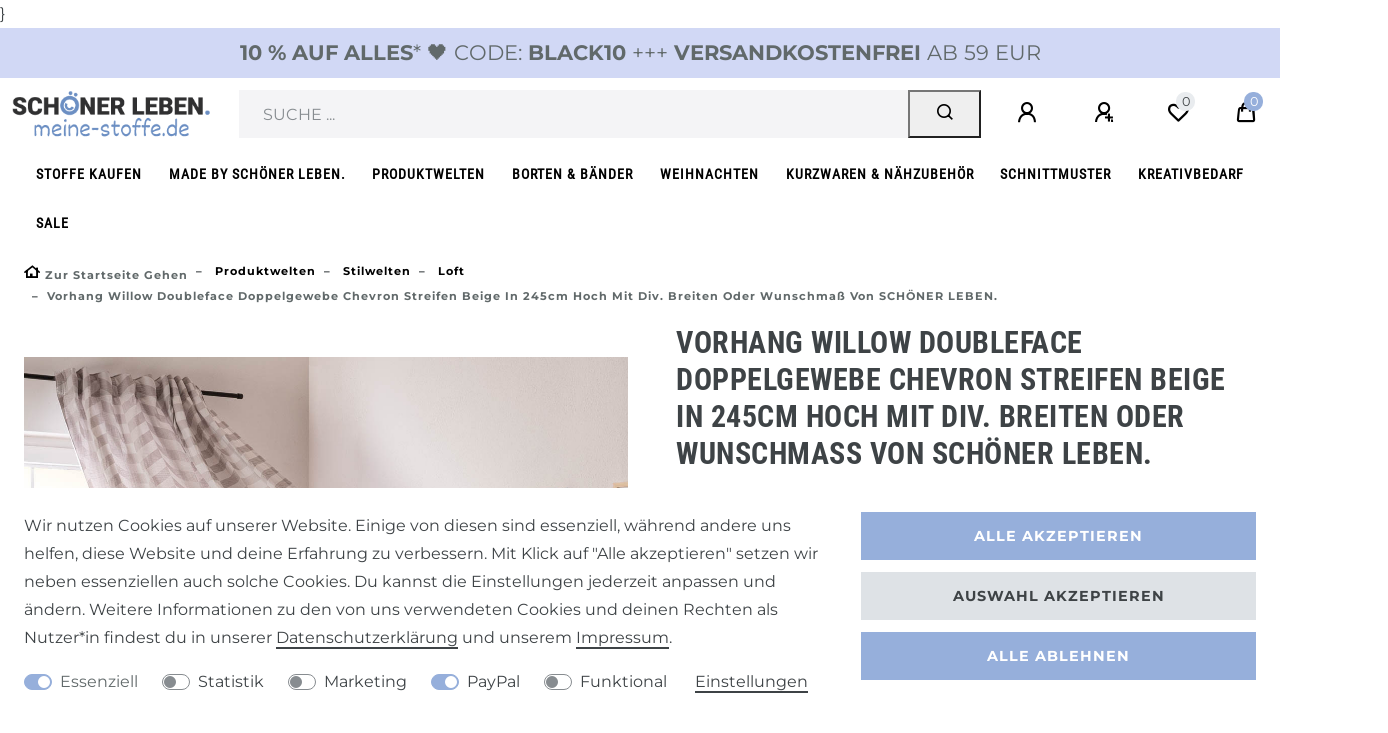

--- FILE ---
content_type: text/html; charset=UTF-8
request_url: https://www.meine-stoffe.de/made-by-schoener-leben/schoener-leben-gardinen/vorhang-willow-doubleface-doppelgewebe-chevron-streifen-beige-140cm-breit-und-265cm-hoch-oder-wunschmass-von-schoener-leben_86220_113952
body_size: 147284
content:






<!DOCTYPE html>

<html lang="de" data-framework="vue" prefix="og: http://ogp.me/ns#" class="icons-loading">

<head>
                        

    <script type="text/javascript">
    (function() {
        var _availableConsents = {"necessary.consent":[true,[],null],"necessary.session":[true,[],null],"necessary.csrf":[true,["XSRF-TOKEN"],null],"necessary.shopbooster_cookie":[true,["plenty_cache"],null],"tracking.googleAnalytics":[false,["\/^_ga\/","_ga","_gid","_gat"],false],"marketing.Uptain":[false,["uptain"],false],"paypal.paypal-cookies":[false,["X-PP-SILOVER","X-PP-L7","tsrc","paypalplus_session_v2"],true],"convenience.languageDetection":[null,[],null]};
        var _allowedCookies = ["plenty_cache","XSRF-TOKEN","plenty-shop-cookie","PluginSetPreview","SID_PLENTY_ADMIN_22047","PreviewCookie"] || [];

        window.ConsentManager = (function() {
            var _consents = (function() {
                var _rawCookie = document.cookie.split(";").filter(function (cookie) {
                    return cookie.trim().indexOf("plenty-shop-cookie=") === 0;
                })[0];

                if (!!_rawCookie) {
                    try {
                        _rawCookie = decodeURIComponent(_rawCookie);
                    } catch (e) {
                        document.cookie = "plenty-shop-cookie= ; expires = Thu, 01 Jan 1970 00:00:00 GMT"
                        return null;
                    }

                    try {
                        return JSON.parse(
                            _rawCookie.trim().substr("plenty-shop-cookie=".length)
                        );
                    } catch (e) {
                        return null;
                    }
                }
                return null;
            })();

            Object.keys(_consents || {}).forEach(function(group) {
                if(typeof _consents[group] === 'object' && _consents[group] !== null)
                {
                    Object.keys(_consents[group] || {}).forEach(function(key) {
                        var groupKey = group + "." + key;
                        if(_consents[group][key] && _availableConsents[groupKey] && _availableConsents[groupKey][1].length) {
                            Array.prototype.push.apply(_allowedCookies, _availableConsents[groupKey][1]);
                        }
                    });
                }
            });

            if(!_consents) {
                Object.keys(_availableConsents || {})
                    .forEach(function(groupKey) {
                        if(_availableConsents[groupKey] && ( _availableConsents[groupKey][0] || _availableConsents[groupKey][2] )) {
                            Array.prototype.push.apply(_allowedCookies, _availableConsents[groupKey][1]);
                        }
                    });
            }

            var _setResponse = function(key, response) {
                _consents = _consents || {};
                if(typeof key === "object" && typeof response === "undefined") {
                    _consents = key;
                    document.dispatchEvent(new CustomEvent("consent-change", {
                        detail: {key: null, value: null, data: key}
                    }));
                    _enableScriptsOnConsent();
                } else {
                    var groupKey = key.split(".")[0];
                    var consentKey = key.split(".")[1];
                    _consents[groupKey] = _consents[groupKey] || {};
                    if(consentKey === "*") {
                        Object.keys(_availableConsents).forEach(function(aKey) {
                            if(aKey.split(".")[0] === groupKey) {
                                _consents[groupKey][aKey.split(".")[1]] = response;
                            }
                        });
                    } else {
                        _consents[groupKey][consentKey] = response;
                    }
                    document.dispatchEvent(new CustomEvent("consent-change", {
                        detail: {key: key, value: response, data: _consents}
                    }));
                    _enableScriptsOnConsent();
                }
                if(!_consents.hasOwnProperty('_id')) {
                    _consents['_id'] = "8315b93124761bb3f0e8a3160406fac1a59b9df6";
                }

                Object.keys(_availableConsents).forEach(function(key) {
                    if((_availableConsents[key][1] || []).length > 0) {
                        if(_isConsented(key)) {
                            _availableConsents[key][1].forEach(function(cookie) {
                                if(_allowedCookies.indexOf(cookie) < 0) _allowedCookies.push(cookie);
                            });
                        } else {
                            _allowedCookies = _allowedCookies.filter(function(cookie) {
                                return _availableConsents[key][1].indexOf(cookie) < 0;
                            });
                        }
                    }
                });

                document.cookie = "plenty-shop-cookie=" + JSON.stringify(_consents) + "; path=/; expires=" + _expireDate() + "; secure";
            };
            var _hasResponse = function() {
                return _consents !== null;
            };

            var _expireDate = function() {
                var expireSeconds = 0;
                                    expireSeconds = 8640000;
                                const date = new Date();
                date.setSeconds(date.getSeconds() + expireSeconds);
                const offset = date.getTimezoneOffset() / 60;
                date.setHours(date.getHours() - offset)
                return date.toUTCString();
            }
            var _isConsented = function(key) {
                var groupKey = key.split(".")[0];
                var consentKey = key.split(".")[1];

                if (consentKey === "*") {
                    return Object.keys(_availableConsents).some(function (aKey) {
                        var aGroupKey = aKey.split(".")[0];
                        return aGroupKey === groupKey && _isConsented(aKey);
                    });
                } else {
                    if(!_hasResponse()) {
                        return _availableConsents[key][0] || _availableConsents[key][2];
                    }

                    if(_consents.hasOwnProperty(groupKey) && _consents[groupKey].hasOwnProperty(consentKey))
                    {
                        return !!_consents[groupKey][consentKey];
                    }
                    else {
                        if(!!_availableConsents[key])
                        {
                            return _availableConsents[key][0];
                        }

                        console.warn("Cookie has been blocked due to not being registered: " + key);
                        return false;
                    }
                }
            };
            var _getConsents = function() {
                var _result = {};
                Object.keys(_availableConsents).forEach(function(key) {
                    var groupKey = key.split(".")[0];
                    var consentKey = key.split(".")[1];
                    _result[groupKey] = _result[groupKey] || {};
                    if(consentKey !== "*") {
                        _result[groupKey][consentKey] = _isConsented(key);
                    }
                });
                return _result;
            };
            var _isNecessary = function(key) {
                return _availableConsents.hasOwnProperty(key) && _availableConsents[key][0];
            };
            var _enableScriptsOnConsent = function() {
                var elementsToEnable = document.querySelectorAll("script[data-cookie-consent]");
                Array.prototype.slice.call(elementsToEnable).forEach(function(el) {
                    if(el.dataset && el.dataset.cookieConsent && _isConsented(el.dataset.cookieConsent) && el.type !== "application/javascript") {
                        var newScript = document.createElement("script");
                        if(el.src) {
                            newScript.src = el.src;
                        } else {
                            newScript.textContent = el.textContent;
                        }
                        el.parentNode.replaceChild(newScript, el);
                    }
                });
            };
            window.addEventListener("load", _enableScriptsOnConsent);
                        // Cookie proxy
            (function() {
                var _data = {};
                var _splitCookieString = function(cookiesString) {

                    var _allCookies = cookiesString.split(";");
                    var regex = /[^=]+=[^;]*;?((?:expires|path|domain)=[^;]*;)*/gm;
                    var cookies = [];

                    _allCookies.forEach(function(cookie){
                        if(cookie.trim().indexOf("plenty-shop-cookie=") === 0) {
                            var cookieString = decodeURIComponent(cookiesString);
                            var match;
                            while((match = regex.exec(cookieString)) !== null) {
                                if(match.index === match.lastIndex) {
                                    regex.lastIndex++;
                                }
                                cookies.push(match[0]);
                            }
                        } else if(cookie.length) {
                            cookies.push(cookie);
                        }
                    });

                    return cookies;

                };
                var _parseCookies = function (cookiesString) {
                    return _splitCookieString(cookiesString).map(function(cookieString) {
                        return _parseCookie(cookieString);
                    });
                };
                var _parseCookie = function(cookieString) {
                    var cookie = {
                        name: null,
                        value: null,
                        params: {}
                    };
                    var match = /^([^=]+)=([^;]*);*((?:[^;]*;?)*)$/.exec(cookieString.trim());
                    if(match && match[1]) {
                        cookie.name = match[1];
                        cookie.value = match[2];

                        (match[3] || "").split(";").map(function(param) {
                            return /^([^=]+)=([^;]*);?$/.exec(param.trim());
                        }).filter(function(param) {
                            return !!param;
                        }).forEach(function(param) {
                            cookie.params[param[1]] = param[2];
                        });

                        if(cookie.params && !cookie.params.path) {
                            cookie.params.path = "/";
                        }
                    }

                    return cookie;
                };
                var _isAllowed = function(cookieName) {
                    return _allowedCookies.some(function(allowedCookie) {
                        var match = /^\/(.*)\/([gmiy]*)$/.exec(allowedCookie);
                        return (match && match[1] && (new RegExp(match[1], match[2])).test(cookieName))
                            || allowedCookie === cookieName;
                    });
                };
                var _set = function(cookieString) {
                    var cookie = _parseCookie(cookieString);
                                                                    var domainParts = (window.location.host || window.location.hostname).split(".");
                        if(domainParts[0] === "www") {
                            domainParts.shift();
                            cookie.domain = "." + domainParts.join(".");
                        } else {
                            cookie.domain = (window.location.host || window.location.hostname);
                        }
                                        if(cookie && cookie.name) {
                        if(_isAllowed(cookie.name)) {
                            var cookieValue = cookie.value || "";
                            _data[cookie.name] = cookieValue + Object.keys(cookie.params || {}).map(function(paramKey) {
                                                            var date = new Date(_expireDate());
                                if(paramKey === "expires" && (new Date(cookie.params[paramKey]).getTime()) > date.getTime()) {
                                    return "; expires=" + _expireDate();
                                }
                                                            return "; " + paramKey.trim() + "=" + cookie.params[paramKey].trim();
                            }).join("");
                        } else {
                            _data[cookie.name] = null;
                            console.warn("Cookie has been blocked due to privacy settings: " + cookie.name);
                        }
                        _update();
                    }
                };
                var _get = function() {
                    return Object.keys(_data).filter(function (key) {
                        return !!_data[key];
                    }).map(function (key) {
                        return key + "=" + (_data[key].split(";")[0]);
                    }).join("; ");
                };
                var _update = function() {
                    delete document.cookie;
                    var cookies = _parseCookies(document.cookie);
                    Object.keys(_data).forEach(function(key) {
                        if(!_data[key]) {
                            // unset cookie
                            var domains = (window.location.host || window.location.hostname).split(".");
                            while(domains.length > 1) {
                                document.cookie = key + "=; path=/; expires=Thu, 01 Jan 1970 00:00:01 GMT; domain="+domains.join(".");
                                document.cookie = key + "=; path=/; expires=Thu, 01 Jan 1970 00:00:01 GMT; domain=."+domains.join(".");
                                domains.shift();
                            }
                            document.cookie = key + "=; path=/; expires=Thu, 01 Jan 1970 00:00:01 GMT;";
                            delete _data[key];
                        } else {
                            var existingCookie = cookies.find(function(cookie) { return cookie.name === key; });
                            var parsedData = _parseCookie(key + "=" + _data[key]);
                            if(!existingCookie || existingCookie.value !== parsedData.value) {
                                document.cookie = key + "=" + _data[key];
                            } else {
                                // console.log('No changes to cookie: ' + key);
                            }
                        }
                    });

                    if(!document.__defineGetter__) {
                        Object.defineProperty(document, 'cookie', {
                            get: _get,
                            set: _set
                        });
                    } else {
                        document.__defineGetter__('cookie', _get);
                        document.__defineSetter__('cookie', _set);
                    }
                };

                _splitCookieString(document.cookie).forEach(function(cookie)
                {
                    _set(cookie);
                });

                _update();
            })();
            
            return {
                setResponse: _setResponse,
                hasResponse: _hasResponse,
                isConsented: _isConsented,
                getConsents: _getConsents,
                isNecessary: _isNecessary
            };
        })();
    })();
</script>


    
<meta charset="utf-8">
<meta http-equiv="X-UA-Compatible" content="IE=edge">
<meta name="viewport" content="width=device-width, initial-scale=1">
<meta name="generator" content="plentymarkets" />
<meta name="format-detection" content="telephone=no"> 
<link rel="icon" type="image/x-icon" href="https://cdn02.plentymarkets.com/uuybnujnq1oa/frontend/MeineStoffe/Systemdateien/meine-stoffe-favicon.jpg">



            <link rel="canonical" href="https://www.meine-stoffe.de/made-by-schoener-leben/schoener-leben-gardinen/vorhang-willow-doubleface-doppelgewebe-chevron-streifen-beige-140cm-breit-und-265cm-hoch-oder-wunschmass-von-schoener-leben/a-86220">
    
    
<style data-font="Custom-Font">
    
        
    @font-face {
        font-family: "Custom-Font";
        src: url("https://cdn02.plentymarkets.com/uuybnujnq1oa/frontend/SchoenerLeben/font/montserrat-v26-cyrillic_latin-regular.ttf");
        font-display: optional;
    }
            
    @font-face {
        font-family: "Custom-Font";
        src: url("https://cdn02.plentymarkets.com/uuybnujnq1oa/frontend/SchoenerLeben/font/montserrat-v26-cyrillic_latin-700.ttf");
        font-display: optional;
        font-weight: bold;
    }
            
    @font-face {
        font-family: "Custom-Font";
        src: url("https://cdn02.plentymarkets.com/uuybnujnq1oa/frontend/SchoenerLeben/font/montserrat-v26-cyrillic_latin-italic.ttf");
        font-display: optional;
        font-style: italic;
    }
            
    @font-face {
        font-family: "Custom-Font";
        src: url("https://cdn02.plentymarkets.com/uuybnujnq1oa/frontend/SchoenerLeben/font/montserrat-v26-cyrillic_latin-700italic.ttf");
        font-display: optional;
        font-weight: bold;
        font-style: italic;
    }
    
        .icons-loading .fa { visibility: hidden !important; }
</style>

<link rel="preload" href="https://cdn02.plentymarkets.com/uuybnujnq1oa/plugin/134/ceres/css/ceres-icons.css" as="style" onload="this.onload=null;this.rel='stylesheet';">
<noscript><link rel="stylesheet" href="https://cdn02.plentymarkets.com/uuybnujnq1oa/plugin/134/ceres/css/ceres-icons.css"></noscript>


<link rel="preload" as="style" href="https://cdn02.plentymarkets.com/uuybnujnq1oa/plugin/134/ceres/css/ceres-base.css?v=bf613ac3d97728f185b3f9f77b4844792714bc60">


<script type="application/javascript">
    /*! loadCSS. [c]2017 Filament Group, Inc. MIT License */
    /* This file is meant as a standalone workflow for
    - testing support for link[rel=preload]
    - enabling async CSS loading in browsers that do not support rel=preload
    - applying rel preload css once loaded, whether supported or not.
    */
    (function( w ){
        "use strict";
        // rel=preload support test
        if( !w.loadCSS ){
            w.loadCSS = function(){};
        }
        // define on the loadCSS obj
        var rp = loadCSS.relpreload = {};
        // rel=preload feature support test
        // runs once and returns a function for compat purposes
        rp.support = (function(){
            var ret;
            try {
                ret = w.document.createElement( "link" ).relList.supports( "preload" );
            } catch (e) {
                ret = false;
            }
            return function(){
                return ret;
            };
        })();

        // if preload isn't supported, get an asynchronous load by using a non-matching media attribute
        // then change that media back to its intended value on load
        rp.bindMediaToggle = function( link ){
            // remember existing media attr for ultimate state, or default to 'all'
            var finalMedia = link.media || "all";

            function enableStylesheet(){
                // unbind listeners
                if( link.addEventListener ){
                    link.removeEventListener( "load", enableStylesheet );
                } else if( link.attachEvent ){
                    link.detachEvent( "onload", enableStylesheet );
                }
                link.setAttribute( "onload", null );
                link.media = finalMedia;
            }

            // bind load handlers to enable media
            if( link.addEventListener ){
                link.addEventListener( "load", enableStylesheet );
            } else if( link.attachEvent ){
                link.attachEvent( "onload", enableStylesheet );
            }

            // Set rel and non-applicable media type to start an async request
            // note: timeout allows this to happen async to let rendering continue in IE
            setTimeout(function(){
                link.rel = "stylesheet";
                link.media = "only x";
            });
            // also enable media after 3 seconds,
            // which will catch very old browsers (android 2.x, old firefox) that don't support onload on link
            setTimeout( enableStylesheet, 3000 );
        };

        // loop through link elements in DOM
        rp.poly = function(){
            // double check this to prevent external calls from running
            if( rp.support() ){
                return;
            }
            var links = w.document.getElementsByTagName( "link" );
            for( var i = 0; i < links.length; i++ ){
                var link = links[ i ];
                // qualify links to those with rel=preload and as=style attrs
                if( link.rel === "preload" && link.getAttribute( "as" ) === "style" && !link.getAttribute( "data-loadcss" ) ){
                    // prevent rerunning on link
                    link.setAttribute( "data-loadcss", true );
                    // bind listeners to toggle media back
                    rp.bindMediaToggle( link );
                }
            }
        };

        // if unsupported, run the polyfill
        if( !rp.support() ){
            // run once at least
            rp.poly();

            // rerun poly on an interval until onload
            var run = w.setInterval( rp.poly, 500 );
            if( w.addEventListener ){
                w.addEventListener( "load", function(){
                    rp.poly();
                    w.clearInterval( run );
                } );
            } else if( w.attachEvent ){
                w.attachEvent( "onload", function(){
                    rp.poly();
                    w.clearInterval( run );
                } );
            }
        }


        // commonjs
        if( typeof exports !== "undefined" ){
            exports.loadCSS = loadCSS;
        }
        else {
            w.loadCSS = loadCSS;
        }
    }( typeof global !== "undefined" ? global : this ) );

    (function() {
        var checkIconFont = function() {
            if(!document.fonts || document.fonts.check("1em FontAwesome")) {
                document.documentElement.classList.remove('icons-loading');
            }
        };

        if(document.fonts) {
            document.fonts.addEventListener("loadingdone", checkIconFont);
            window.addEventListener("load", checkIconFont);
        }
        checkIconFont();
    })();
</script>

                            <link rel="stylesheet" href="https://cdn02.plentymarkets.com/uuybnujnq1oa/plugin/134/plentyshopltsmodern/css/ceres-base.css?v=bf613ac3d97728f185b3f9f77b4844792714bc60">


<style data-font="Montserrat">
    /* regular */
    
    @font-face {
        font-family: "Montserrat";
        src: url("https://cdn02.plentymarkets.com/uuybnujnq1oa/plugin/134/plentyshopltsmodern/documents/fonts/montserrat/Montserrat-Regular.woff2") format('woff2');
        font-display: optional;
    }

    /* bold */
    @font-face {
        font-family: "Montserrat";
        src: url("https://cdn02.plentymarkets.com/uuybnujnq1oa/plugin/134/plentyshopltsmodern/documents/fonts/montserrat/Montserrat-Regular.woff2") format('woff2');
        font-display: optional;
        font-weight: bold;
    }

    /* italic */
    
    @font-face {
        font-family: "Montserrat";
        src: url("https://cdn02.plentymarkets.com/uuybnujnq1oa/plugin/134/plentyshopltsmodern/documents/fonts/montserrat/Montserrat-Italic.woff2") format('woff2');
        font-display: optional;
        font-style: italic;
    }

    /* bold italic */
    @font-face {
        font-family: "Montserrat";
        src: url("https://cdn02.plentymarkets.com/uuybnujnq1oa/plugin/134/plentyshopltsmodern/documents/fonts/montserrat/Montserrat-Italic.woff2") format('woff2');
        font-display: optional;
        font-weight: bold;
        font-style: italic;
    }
</style>

            

<!-- Extend the existing style with a template -->
            
<style>
    .container-max {
        max-width: 1600px !important;
    }

    .footer > .container-max {
       max-width: 1570px !important;
    }
</style>

            <link rel="preload" href="https://cdn02.plentymarkets.com/uuybnujnq1oa/plugin/134/blog/css/blog_entrypoint.css?v=211" as="style">
<link rel="stylesheet" href="https://cdn02.plentymarkets.com/uuybnujnq1oa/plugin/134/blog/css/blog_entrypoint.css?v=211" media="print" onload="this.media='all'">


                            <script type="text/plain" data-cookie-consent="tracking.googleAnalytics" async src="https://www.googletagmanager.com/gtag/js?id=UA-21745884-6"></script>
<script type="text/plain" data-cookie-consent="tracking.googleAnalytics">
    window.dataLayer = window.dataLayer || [];
    function gtag(){dataLayer.push(arguments);}

    gtag('consent', 'default', {
      'ad_storage': 'granted',
      'ad_user_data': 'granted',
      'ad_personalization': 'granted',
      'analytics_storage': 'granted'
    });

    gtag('js', new Date());

    gtag('config', 'UA-21745884-6');

                gtag('set', 'anonymizeIp', true);
    </script>

            



    
    
                
    
    

    
    
    
    
    

                    


<meta name="robots" content="all">
    <meta name="description" content="Vorhänge mit modernem Chevron-Dessin aus hochwertigem Doubleface Doppelgewebe: Vorhang Willow in dezentem Beige von SCHÖNER LEBEN. in 245cm hoch mit verschiedenen Breiten oder Wunschmaß ">
    <meta name="keywords" content="Gardine Eßzimmer, Gardine Küche, Vorhang besteck, Vorhang Esszimmer, Gardine nach Maß, Storesgardine nach Maß, Vorhang nach Maß, Gardine Schlafzimmer, Gardine Skandinavisch, Gardine modern, Gardine Leinen, Gardinen EASY LINEN">
<meta property="og:title" content="Vorhang Willow Doubleface Doppelgewebe Chevron Streifen beige in 245cm hoch mit div. Breiten oder Wunschmaß von SCHÖNER LEBEN.
         | meine-stoffe.de - Stoffe Meterwaren Nähzubehör kaufen -"/>
<meta property="og:type" content="article"/>
<meta property="og:url" content="https://www.meine-stoffe.de/made-by-schoener-leben/schoener-leben-gardinen/vorhang-willow-doubleface-doppelgewebe-chevron-streifen-beige-140cm-breit-und-265cm-hoch-oder-wunschmass-von-schoener-leben/a-86220"/>
<meta property="og:image" content="https://images.meine-stoffe.de/item/images/86220/full/86220-Vorhang-Willow-Doubleface-Doppelgewebe-Chevron-Streifen-beige-140cm-breit-und-265cm-hoch-oder-Wunschmass-von-SCHoeNER-LEBEN--86065-01.jpg"/>
<meta property="thumbnail" content="https://images.meine-stoffe.de/item/images/86220/full/86220-Vorhang-Willow-Doubleface-Doppelgewebe-Chevron-Streifen-beige-140cm-breit-und-265cm-hoch-oder-Wunschmass-von-SCHoeNER-LEBEN--86065-01.jpg"/>

<script type="application/ld+json">
            {
                "@context"      : "https://schema.org/",
                "@type"         : "Product",
                "@id"           : "113952",
                "name"          : "Vorhang Willow Doubleface Doppelgewebe Chevron Streifen beige in 245cm hoch mit div. Breiten oder Wunschmaß von SCHÖNER LEBEN.",
                "category"      : "Loft",
                "releaseDate"   : "",
                "image"         : "https://images.meine-stoffe.de/item/images/86220/full/86220-Vorhang-Willow-Doubleface-Doppelgewebe-Chevron-Streifen-beige-140cm-breit-und-265cm-hoch-oder-Wunschmass-von-SCHoeNER-LEBEN--86065-01.jpg",
                "identifier"    : "113952",
                "description"   : "Vorhänge mit modernem Chevron-Dessin aus hochwertigem Doubleface Doppelgewebe: Vorhang Willow in dezentem Beige von SCHÖNER LEBEN. in 245cm hoch mit verschiedenen Breiten&amp;nbsp;oder Wunschmaß&amp;nbsp; &amp;nbsp; Der blickdichte Vorhangschal Willow aus unserer&amp;nbsp;SCHÖNER LEBEN.-Kollektion ist ein eleganter Hingucker für deine Fenster. Das exklusive Doppelgewebe-Dessin&amp;nbsp;spielt mit unterschiedlichen Texturen in matt und glänzend,&amp;nbsp;was im Licht für tolle Effekte sorgt und dem Vorhangstoff seinen hochwertigen, eleganten Look verleiht. Der exklusive Vorhang&amp;nbsp;mit abstraktem Grafikdessin und&amp;nbsp;luxuriöser Ausstrahlung&amp;nbsp;ist mehr als&amp;nbsp;eine&amp;nbsp;traumhaft schöne Dekoration für deine Fenster. Er&amp;nbsp;bietet dir tagsüber leichten Sichtschutz und&amp;nbsp;trägt dazu bei, Schall zu reduzieren und Wärme zu speichern. Der Vorhang&amp;nbsp;wird in liebevoller Handarbeit aus dem hochwertigen&amp;nbsp;Premium-Vorhangstoff&amp;nbsp;Willow&amp;nbsp;von Rasch Textil in unserer Nähmanufaktur in Deutschland&amp;nbsp;genäht Dank des doppelten Saums&amp;nbsp;fällt der blickdichte&amp;nbsp;Vorhangschal besonders schön weich und elegant. Die Länge bzw. Höhe&amp;nbsp;wird von der Oberkante bis zur unteren Saumkante gemessen. Elegante Akzente für dein Zuhause Der hochwertige Doppelgewebe Vorhangschal mit abstraktem Dessin in dezentem Beige ist die richtige Wahl, wenn du dir exklusive&amp;nbsp;und hochwertige&amp;nbsp;Vorhänge wünscht, die deine Fenster elegant und modern&amp;nbsp;in Szene setzen. Der exklusive Vorhang passt hervorragend zu vielen&amp;nbsp;klassischen wie modernen oder glamourösen&amp;nbsp;Wohnstilen&amp;nbsp;wie Loft oder Art Deco und bringt&amp;nbsp;eine helle, freundliche Atmosphäre in dein Zuhause. Einfache und variable Aufhängung Der hochwertige Vorhang ist mit einem 95mm breiten Schlaufenband mit Smokfunktion ausgestattet, das&amp;nbsp;verschiedene Dekorations- und Aufhänge-Möglichkeiten bietet.&amp;nbsp; Du kannst den Vorhang mit passenden Röllchen oder Gleitern&amp;nbsp;sowohl an Gardinenstangen als auch Deckenschienen aufhängen. Aufhängung an Gardinenstangen: Einfach deine Gardinenstange durch die rückseitigen Schlaufen schieben, schon ergeben sich schöne Wellen wie von selbst.Alternativ ist die Aufhängung an&amp;nbsp;Gardinenringen&amp;nbsp;über Gardinenhaken (nicht enthalten) möglich.&amp;nbsp; Aufhängung an Deckenschienen: Alternativ kann der Vorhang aber auch über Gardinenhäkchen, Gleiter oder Röllchen (nicht enthalten!) an deiner Deckenschiene oder Profilrohr&amp;nbsp;angebracht werden. Variable Smokfunktion: Um die Breite des Vorhangs anzupassen, kannst du auch die Smokfunktion nutzen: So kannst du den Vorhang in der Breite raffen und schöne Wellen erzeugen. Natürlich kannst du den Vorhang aber auch einfach locker und natürlich fallen lassen ohne die Zugbänder zu verwenden. Vorteile im Überblick: Der hochwertige Doubleface Doppelgewebe Vorhang Willow aus der SCHÖNER LEBEN.-Kollektion ist ein echtes Lieblingsstück und&amp;nbsp;bietet viele Vorteile Multifunktionsband für verschiedene Dekorations- und Aufhänge-Möglichkeiten&amp;nbsp; Anfertigung in&amp;nbsp;deiner Wunschhöhe bis 2,65m ohne Aufpreis Individuelles Wunschmaß möglich Hochwertiges&amp;nbsp;Doubleface Doppelgewebe von Rasch Textil Handarbeit aus Deutschland Doppelter Saum Vorhang Willow in Wunschhöhe&amp;nbsp;bestellen: Das Standardmaß von 2,45m Höhe passt&amp;nbsp;bei dir nicht?&amp;nbsp;Dann bestelle den Vorhang in deiner Wunschhöhe&amp;nbsp;ohne Aufpreis! Deine Wunschhöhe&amp;nbsp;teilst du uns ganz einfach beim Checkout im Bereich &quot;Kasse&quot; über das Bemerkungsfeld mit. Wir fertigen die Gardine dann für dich an und mit ein wenig Geduld kannst du dich schon bald über deine maßgefertigte SCHÖNER LEBEN. Gardine freuen! Bitte beachte:&amp;nbsp;Vorhänge mit&amp;nbsp;Wunschmaß&amp;nbsp;sind&amp;nbsp;vom Umtausch ausgeschlossen!&amp;nbsp;Gerne schicken wir dir vorab ein Muster des Stoffes. Übrigens: Unser Nähstudio fertigt die Gardine auch gerne in deiner Wunschbreite (bis 900cm) an - bitte kontaktiere uns hierzu am einfachsten über den Button &quot;Frage zum Artikel&quot;.",
                "disambiguatingDescription" : "",
                "manufacturer"  : {
                    "@type"         : "Organization",
                    "name"          : "SCHÖNER LEBEN."
                },
                "sku"           : "113952",
                "offers": {
                    "@type"         : "Offer",
                    "priceCurrency" : "EUR",
                    "price"         : "89.00",
                    "url"           : "https://www.meine-stoffe.de/made-by-schoener-leben/schoener-leben-gardinen/vorhang-willow-doubleface-doppelgewebe-chevron-streifen-beige-140cm-breit-und-265cm-hoch-oder-wunschmass-von-schoener-leben_86220_113952",
                    "priceSpecification":[
                                                    {
                                "@type": "UnitPriceSpecification",
                                "price": "99.00",
                                "priceCurrency": "EUR",
                                "priceType": "ListPrice",
                                "referenceQuantity": {
                                    "@type": "QuantitativeValue",
                                    "value": "1",
                                    "unitCode": "C62"
                                }
                            },
                                                {
                            "@type": "UnitPriceSpecification",
                            "price": "89.00",
                            "priceCurrency": "EUR",
                            "priceType": "SalePrice",
                            "referenceQuantity": {
                                "@type": "QuantitativeValue",
                                "value": "1",
                                "unitCode": "C62"
                            }
                        }

                    ],
                    "availability"  : "",
                    "itemCondition" : "https://schema.org/NewCondition"
                },
                "depth": {
                    "@type"         : "QuantitativeValue",
                    "value"         : ""
                },
                "width": {
                    "@type"         : "QuantitativeValue",
                    "value"         : ""
                },
                "height": {
                    "@type"         : "QuantitativeValue",
                    "value"         : "0"
                },
                "weight": {
                    "@type"         : "QuantitativeValue",
                    "value"         : "826"
                }
            }
        </script>

<title>Vorhang Willow Doubleface Doppelgewebe Chevron Streifen beige in 245cm hoch mit div. Breiten oder Wunschmaß von SCHÖNER LEBEN.
         | meine-stoffe.de - Stoffe Meterwaren Nähzubehör kaufen -</title>

            
<script type="x/template" data-component="mobile-navigation">
    <div class="mobile-nav-wrapper">
        <div class="mobile-nav-overlay" @click="closeNavigation()"></div>
        <div class="mobile-navigation" :class="{ 'open': isMobileNavigationOpen }">
            <div v-show="isNavigationInitialized">
                <ul class="breadcrumb d-block px-3 py-0 m-0">
                    <li class="btn-close" @click="closeNavigation()"> schließen</li>

                    <li class="breadcrumb-item" @click="slideTo(null, true)">
                        <a :href="this.$ceres.urls.home"><i class="fa fa-home" aria-hidden="true"></i></a>
                    </li>

                    <li class="breadcrumb-item" v-for="breadcrumb in breadcrumbs"
                        @click="slideTo(breadcrumb.parent, true)">
                        <a :href="breadcrumb.parent.url">${ breadcrumb.name }</a>
                    </li>
                </ul>
                <ul v-menu id="menu-1" class="mainmenu w-100 p-0 m-0 menu-active">
                    <li class="ddown" v-if="dataContainer1.parent"
                        @click="slideTo(dataContainer1.parent && dataContainer1.parent.parent || null, true)">
                    <span class="nav-direction btn-up">
                        <i class="fa fa-chevron-left" aria-hidden="true"></i>
                    </span>
                        <span class="nav-direction d-inline-block text-left">zur Übersicht</span>
                    </li>

                    <li class="ddown" v-if="dataContainer1.parent && dataContainer1.parent.url">
                        <a :href="getCategoryUrl(dataContainer1.parent.url)"><b>Alles in ${
                                dataContainer1.parent.details[0].name }</b></a>
                    </li>

                    <li class="ddown" v-for="category in dataContainer1.categories">
                        <span v-if="category.childCount" @click="slideTo(category)" class="pseudo-link">${ category.details[0].name }</span>
                        <a :href="getCategoryUrl(category.url)" v-else>${ category.details[0].name }</a>
                        <span class="nav-direction" v-if="category.childCount" @click="slideTo(category)">
                        <i class="fa fa-chevron-right" aria-hidden="true"></i>
                    </span>
                    </li>
                    <template v-if="dataContainer1.categories[0]">
                        <li class="ddown"
                            v-for="number in dataContainer1.categories[0].siblingCount - dataContainer1.categories.length">
                            <span class="nav-placeholder m-3" :style="{width: (Math.random() * 20 + 60) + '%'}"></span>
                        </li>
                    </template>
                    <template v-else-if="dataContainer1.parent">
                        <li class="ddown" v-for="number in dataContainer1.parent.childCount">
                            <span class="nav-placeholder m-3" :style="{width: (Math.random() * 20 + 60) + '%'}"></span>
                        </li>
                    </template>
                </ul>

                <ul v-menu id="menu-2" class="mainmenu w-100 p-0 m-0">
                    <li class="ddown" v-if="dataContainer2.parent"
                        @click="slideTo(dataContainer2.parent && dataContainer2.parent.parent || null, true)">
                    <span class="nav-direction btn-up">
                        <i class="fa fa-chevron-left" aria-hidden="true"></i>
                    </span>
                        <span class="nav-direction d-inline-block text-left">zur Übersicht</span>
                    </li>

                    <li class="ddown" v-if="dataContainer2.parent && dataContainer2.parent.url">
                        <a :href="getCategoryUrl(dataContainer2.parent.url)"><b>Alles in ${
                                dataContainer2.parent.details[0].name }</b></a>
                    </li>

                    <li class="ddown" v-for="category in dataContainer2.categories">
                        <span v-if="category.childCount" @click="slideTo(category)" class="pseudo-link">${ category.details[0].name }</span>
                        <a :href="getCategoryUrl(category.url)" v-else>${ category.details[0].name }</a>
                        <span class="nav-direction" v-if="category.childCount" @click="slideTo(category)">
                        <i class="fa fa-chevron-right" aria-hidden="true"></i>
                    </span>
                    </li>
                    <template v-if="dataContainer2.categories[0]">
                        <li class="ddown"
                            v-for="number in dataContainer2.categories[0].siblingCount - dataContainer2.categories.length">
                            <span class="nav-placeholder m-3" :style="{width: (Math.random() * 20 + 60) + '%'}"></span>
                        </li>
                    </template>
                    <template v-else-if="dataContainer2.parent">
                        <li class="ddown" v-for="number in dataContainer2.parent.childCount">
                            <span class="nav-placeholder m-3" :style="{width: (Math.random() * 20 + 60) + '%'}"></span>
                        </li>
                    </template>
                </ul>
            </div>

            <template v-if="!isNavigationInitialized">
                <ul class="breadcrumb">
                    <li class="btn-close" @click="closeNavigation()"></li>

                    <li class="breadcrumb-item">
                        <i class="fa fa-home" aria-hidden="true"></i>
                    </li>
                </ul>

                <loading-animation></loading-animation>
            </template>
        </div>
    </div>
</script>


<style>

    .mobile-nav-wrapper{
        z-index: 99999;
    }

    body.menu-is-visible .mobile-nav-overlay{
        background: rgba(0, 0, 0, 0.25);
        position: fixed;
        left: 0;
        right: 0;
        top: 0;
        bottom: 0;
        z-index: 99998;
    }

    .mobile-navigation{
        background: #fff;
        color: #212529;
    }

    .mobile-navigation .breadcrumb li:nth-child(3n+1) {
        display: none;
    }

    .mobile-navigation .breadcrumb li.btn-close{
        display: inline-block;
    }

    .mobile-navigation .mainmenu .btn-up{
        -ms-transform: none;
        transform: none;
        -webkit-transform: none;
    }

    .mobile-navigation .mainmenu li a, .mobile-navigation .mainmenu li .pseudo-link {
        display: inline-block;
        -webkit-box-flex: 1;
        -ms-flex: 1 0 80%;
        flex: 1 0 80%;
        padding: 1rem;
        color: inherit;
    }

    .mobile-navigation .mainmenu li{
        border-bottom: 1px solid  #ffe3cc;
    }

    .mobile-navigation ul.breadcrumb {
    background: #e8e8e8;
    }

    .mobile-navigation ul.breadcrumb a, .mobile-navigation ul.breadcrumb li {
        color: #fff;
    }

    .mobile-navigation .breadcrumb-item+.breadcrumb-item::before {
        color: #fff;
        font-weight: bold;
    }

    .mobile-navigation .breadcrumb li:not(:first-of-type) a::before{
        display: none;
    }

    @media(min-width: 576px){
        .mobile-navigation{
            left: auto;
            width: 75%;
        }
    }

    @media(min-width: 768px){
        .mobile-navigation{
            width: 60%;
        }
    }

    .mobile-navigation .breadcrumb {
        white-space: nowrap;
        overflow-x: hidden;
        -o-text-overflow: ellipsis;
        text-overflow: ellipsis;
    }

</style>
                <link href="https://cdn02.plentymarkets.com/uuybnujnq1oa/plugin/134/magiczoomplus/css/magiczoomplus.min.css" rel="stylesheet"/>
            <link rel="stylesheet" href="https://cdn02.plentymarkets.com/uuybnujnq1oa/plugin/134/d2gpmpluginpaymenticons/css/plugin.css">
            <style>
    #paypal_loading_screen {
        display: none;
        position: fixed;
        z-index: 2147483640;
        top: 0;
        left: 0;
        width: 100%;
        height: 100%;
        overflow: hidden;

        transform: translate3d(0, 0, 0);

        background-color: black;
        background-color: rgba(0, 0, 0, 0.8);
        background: radial-gradient(ellipse closest-corner, rgba(0,0,0,0.6) 1%, rgba(0,0,0,0.8) 100%);

        color: #fff;
    }

    #paypal_loading_screen .paypal-checkout-modal {
        font-family: "HelveticaNeue", "HelveticaNeue-Light", "Helvetica Neue Light", helvetica, arial, sans-serif;
        font-size: 14px;
        text-align: center;

        box-sizing: border-box;
        max-width: 350px;
        top: 50%;
        left: 50%;
        position: absolute;
        transform: translateX(-50%) translateY(-50%);
        cursor: pointer;
        text-align: center;
    }

    #paypal_loading_screen.paypal-overlay-loading .paypal-checkout-message, #paypal_loading_screen.paypal-overlay-loading .paypal-checkout-continue {
        display: none;
    }

    .paypal-checkout-loader {
        display: none;
    }

    #paypal_loading_screen.paypal-overlay-loading .paypal-checkout-loader {
        display: block;
    }

    #paypal_loading_screen .paypal-checkout-modal .paypal-checkout-logo {
        cursor: pointer;
        margin-bottom: 30px;
        display: inline-block;
    }

    #paypal_loading_screen .paypal-checkout-modal .paypal-checkout-logo img {
        height: 36px;
    }

    #paypal_loading_screen .paypal-checkout-modal .paypal-checkout-logo img.paypal-checkout-logo-pp {
        margin-right: 10px;
    }

    #paypal_loading_screen .paypal-checkout-modal .paypal-checkout-message {
        font-size: 15px;
        line-height: 1.5;
        padding: 10px 0;
    }

    #paypal_loading_screen.paypal-overlay-context-iframe .paypal-checkout-message, #paypal_loading_screen.paypal-overlay-context-iframe .paypal-checkout-continue {
        display: none;
    }

    .paypal-spinner {
        height: 30px;
        width: 30px;
        display: inline-block;
        box-sizing: content-box;
        opacity: 1;
        filter: alpha(opacity=100);
        animation: rotation .7s infinite linear;
        border-left: 8px solid rgba(0, 0, 0, .2);
        border-right: 8px solid rgba(0, 0, 0, .2);
        border-bottom: 8px solid rgba(0, 0, 0, .2);
        border-top: 8px solid #fff;
        border-radius: 100%
    }

    .paypalSmartButtons div {
        margin-left: 10px;
        margin-right: 10px;
    }
</style>            }
<link rel="stylesheet" href="https://cdn02.plentymarkets.com/uuybnujnq1oa/plugin/134/cfouritemquestions/css/main.min.css">
<script src='https://www.google.com/recaptcha/api.js'></script>
            <link rel="stylesheet" href="https://cdnjs.cloudflare.com/ajax/libs/tempusdominus-bootstrap-4/5.0.0-alpha14/css/tempusdominus-bootstrap-4.min.css" />
<link href="https://cdn02.plentymarkets.com/uuybnujnq1oa/plugin/134/customforms/css/main.css" rel="stylesheet" />
            <link rel="stylesheet" href="https://cdn02.plentymarkets.com/uuybnujnq1oa/plugin/134/feedback/css/main.css" media="none" onload="if(media!='all')media='all'">
<noscript><link rel="stylesheet" href="https://cdn02.plentymarkets.com/uuybnujnq1oa/plugin/134/feedback/css/main.css"></noscript>


                <style>/****************** Fonts ***************************/
@font-face {
    font-family:"Custom-Dekko";
    font-display: swap;
    src:url("https://cdn02.plentymarkets.com/uuybnujnq1oa/frontend/SchoenerLeben/Relaunch-2021/Font/Dekko-Regular.ttf");
}
@font-face {
    font-family:"Custom-RobotoCond-Light";
    font-display: swap;
    src:url("https://cdn02.plentymarkets.com/uuybnujnq1oa/frontend/SchoenerLeben/Relaunch-2021/Font/RobotoCondensed-Light.ttf");
}
@font-face {
    font-family:"Custom-RobotoCond";
    font-display: swap;
    src:url("https://cdn02.plentymarkets.com/uuybnujnq1oa/frontend/SchoenerLeben/Relaunch-2021/Font/RobotoCondensed-Regular.ttf");
}
@font-face {
    font-family:"Custom-RobotoCond-Bold";
    font-display: swap;
    src:url("https://cdn02.plentymarkets.com/uuybnujnq1oa/frontend/SchoenerLeben/Relaunch-2021/Font/RobotoCondensed-Bold.ttf");
}


/****************************************************/
/****************** Common **************************/
body .basket-preview-footer .amazon-pay-button-wrapper {
    margin-top: 1rem !important;
}
body {
    background-color: #FFF;

.container-max {
padding: 0 4px !important;
}


}
h1 {
    font-family:Custom-RobotoCond-Bold,custom-font,arial,sans-serif;
}
}
h2, h3 {
    font-family:Custom-RobotoCond-Bold,custom-font,arial,sans-serif;
}
.grosseschrift {
    font-family:custom-font,arial,sans-serif; font-size:20px;font-style:normal;font-weight: normal;
}

.footer {
    background-color: #FFF;
}
/****************** Buttons & Links *****************/


u {
    text-decoration: none;
}

a,
.widget-primary .text-appearance,
.widget-primary a.text-appearance:hover,
.widget-primary a.text-appearance:focus,
a.text-primary,
a.text-primary:hover,
a.color-primary,
a.color-primary:hover,
a.text-primary,
a.text-primary:focus,
a.color-primary:focus {
    color:#000 !important;
}
.widget-primary a.text-appearance,
.widget-primary .btn-appearance,
.widget-primary a.text-appearance:hover,
.widget-primary a.text-appearance:focus,
.widget-primary .btn-appearance:hover,
.widget-primary .btn-appearance:focus {
    text-decoration-color:#000 !important;
}
a:hover {
    text-decoration:none;
}

.basket-preview-footer .btn-primary {
    background-color: #BFB9AE;
}

/****************** Image Boxes *********************/


/****************** Item Lists **********************/


/****************** Article Boxes *******************/

.widget-primary .bg-appearance {
    color: #454545 !important;
    background-color: #e0dcdc !important;
}



/****************************************************/



/****************************************************/
/****************** Header **************************/

.top-bar {
    position: relative;
    right: 0;
    left: 0;
    padding: 0px 0 !important;
    -webkit-transition: background-color ease .4s;
    transition: background-color ease .4s;
}

.top-bar .blog-entrypoint {
    padding-left:35px;
    padding-right:20px;
    margin:0 !important;
}
.top-bar .blog-entrypoint .list-inline-item {
    border-bottom:2px solid #000;
    line-height:20px;
}
.top-bar .blog-entrypoint .list-inline-item:hover {
    border-bottom:none;
    cursor:pointer;
}
.top-bar .blog-entrypoint .list-inline-item a {
    font-size:0.8rem;
}
.top-bar .blog-entrypoint .list-inline-item a:hover {
    text-decoration:none !important;
}

/****************************************************/
/****************** Header Mobil 2024 ***************/

.aktiontext {
font-family: custom-font,montserrat,helvetica,arial,sans-serif;
font-size: 0.7rem !important;
font-weight: 400;
line-height: 1.75;
}

.top-bar .controls-list {
min-height: 30px !important; }

.navbar { height: 90px !important; }

/****************** Navigation **********************/
.navbar {
    background-color:#FFF;
    border-bottom:none !important;
}
.brand-wrapper .navbar-brand img {
 max-height: 90px;
}
.navbar-brand {
    margin-left:auto;
    margin-right:auto;
}
.main-navbar-collapsable {   
position:absolute;
    width:100%;
    margin-top:90px !important;
}
.mainmenu {
    background-color:#FFF;
    font-family:Custom-RobotoCond,helvetica,arial,sans-serif;
    justify-content:space-between !important;
}

.main-navbar-collapsable .ddown > a::after {
    display:none;
    visibility:hidden;
}
.megamenu .collapse {
    background:#f9f9f7;
}
.megamenu .collapse-inner a {
    font-family:Custom-RobotoCond-Light,helvetica,arial,sans-serif;
}
.megamenu .mainmenu > li > a,
.megamenu .mainmenu .level1 a,
.megamenu .mainmenu .level1:hover a {
    color:#000 !important;
    font-weight:bold;
    font-family:Custom-RobotoCond,helvetica,arial,sans-serif;
    font-size:0.9rem;
}
.main-navbar-collapsable .mainmenu > li:hover,
.main-navbar-collapsable .mainmenu > li.hover {
    background-color:#FFF;
}
.megamenu .mainmenu > li:hover > ul,
.megamenu .mainmenu > li.hover > ul {
    width:100vw;
    margin-left:calc(-50vw + 50%);
}
.main-navbar-collapsable .mainmenu>li>a {
    padding: 12px;
}
/****************** Breadcrumb **********************/

.mobile-navigation ul.breadcrumb a, .mobile-navigation ul.breadcrumb li {
    color: #000;
}


.breadcrumbs .breadcrumb .breadcrumb-item:before, .breadcrumbs .breadcrumb .breadcrumb-item a, .breadcrumbs .breadcrumb .breadcrumb-item span {
    font-size: calc(0.7 * 1rem);
    line-height: 1.75;
    letter-spacing: 1px;
    font-weight: 600;
    text-transform: uppercase;
    text-transform: capitalize;
}



/****************************************************/



/****************************************************/
/****************** Home ****************************/
.page-home-category #page-body h1 {
    font-family:custom-dekko,helvetica,arial,sans-serif;
}
/****************************************************/



/****************************************************/
/****************** Category ************************/
.list-controls .list-controls-inner {
    background-color:#FFF;
}
.categoriegrid .category-title {
    text-align:center;
    color:#000;
    text-shadow:none;
    font-weight:bold;
}
.custom-select,
.filter-toggle {
    border:0px solid #000;
}

/****************** Navigation **********************/
.sidebar-categories,
.widget-navigation-tree {
    font-family:Custom-RobotoCond-Light,helvetica,arial,sans-serif;
}
.sidebar-categories .category-title,
.widget-navigation-tree .category-title {
    font-size:1.5rem !important;
    text-align:left;
    padding:0.2rem 1.75rem 0.2rem 0.5rem;
}
.sidebar-categories .category-title,
.widget-navigation-tree .category-title,
.sidebar-categories ul li.active > a,
.widget-navigation-tree ul li.active > a {
    background-color:#FFF;
    font-weight:bold;
    font-family:Custom-RobotoCond,helvetica,arial,sans-serif;
    font-size:1.1rem;
}
.sidebar-categories a:hover,
.widget-navigation-tree a:hover {
    text-decoration:underline;
}
.sidebar-categories ul li a[href]:hover,
.widget-navigation-tree ul li a[href]:hover {
    background-color:#FFF;
}
.sidebar-categories .nav-item .expand-nav,
.widget-navigation-tree .nav-item .expand-nav {
    padding:.1rem 0;
}
.sidebar-categories .nav-item .nav-link,
.widget-navigation-tree .nav-item .nav-link {
    padding:.1rem 1.75rem;
}
/****************************************************/



/****************************************************/
/****************** Article *************************/

.single .widget-primary .bg-appearance {
    color:#000 !important;
}
.single .widget-primary .bg-appearance h3 {
    font-weight:bold;
}
.single #t3w-properties {
    border:1px dashed #000;
}
.single #t3w-properties tr {
    border:1px dashed #000;
}
.single #t3w-properties tr:nth-child(even) {
    background-color:#f4f4f4;
}
.single #t3w-properties tr td:first-child {
    vertical-align:top;
    font-weight:bold;
}
.single #t3w-properties td {
    padding:5px;
}
.single #t3w-properties ul {
    padding-left:10px;
    margin-bottom:0;
}



/****************************************************/

/* CSS der Youtube-Videos auf der Artikelseite */

.yt-container {
    position: relative;
    padding-bottom: 56.25%;
    height: 0;
    overflow: hidden;
    max-width: 100%;
}

.yt-container iframe {
    position: absolute;
    top: 0;
    left: 0;
    width: 100%;
    height: 100%;
}

/****************************************************/

/****************** Checkout ************************/
.widget-provider-select.widget-primary input:checked + .provider-select-label {
    box-shadow:inset 0 0 0 0.1rem #000;
}
/****************************************************/



/****************************************************/
/****************** Mobile Style ********************/






/****************** Header Navigation, Logo *********/


/****************** Checkout ***************/
@media (max-width: 991px) {
    .cmp-method-list .method-list-item label,
    .cmp-method-list .method-list-item .label {
        height:auto;
    }
}
/****************************************************/
/****** Filter Konfiguration Filterplugin*****/
@media(min-width: 992px) {
    .list-controls .filter-collapse {
        display: block !important;
        position: relative !important;
    }
    .list-controls .filter-collapse .filterdrop {
        padding: 0 !important;
    }
    .list-controls .filter-collapse .widget-primary, a[aria-controls*="filter-collapse"] {
        display: none !important
    }
    .widget-toolbar .filter-collapse>div {
        background: transparent !important;
        border: 0 !important;
        padding: 2rem 0 0 0 !important;
    }
}
#vue-app #page-body .list-controls .filter-collapse {
    z-index: 91 !important;
}
.breadcrumbs .d-none{display:block!important;}

/* Mobile: ein Artikel in voller Breite */

@media screen and (max-width :  1500px) and (orientation: portrait) {
.widget-proportional{
height: 40vh !important;
}
}

@media screen and (max-width :  1500px) and (orientation: portrait) {
.thumb-image{
width: 99% !important;
margin-bottom: 15px;
}
.thumb-content{
     margin: 0 auto;
width: 99% !important;
}
}</style>
                            <meta name="google-site-verification" content="_r3m1kZo7h4YuDKSVPR8swt_4qOd0hgFuif2NSjA3ms" />
<meta name="msvalidate.01" content="D7EDD9A8BA6C1FE5676B4819823A7BF3" />
            
 

                                    <link rel="stylesheet" href="https://cdn02.plentymarkets.com/uuybnujnq1oa/plugin/134/schoenerleben/css/main.css">            
<script>
    window.dataLayer = window.dataLayer || [];
</script>

    <style></style>

<style>
    .checkout-green{
        color: #7ED321 !important;
    }

    #progress-bar2 .step:not(.visited) i.fa-check-circle-o{
	display: none;
    }
</style>

    
<style>

    
    /* Express-Buttons */
    .basket-preview-footer .btn {
        margin-bottom: 1rem;
    }

    .basket-preview-footer .paypalSmartButtons div,.page-basket .paypalSmartButtons div,.optim-checkout .paypalSmartButtons div{
        margin: 0 !important;
        padding: 0 !important;
    }

    .basket-preview-footer .paypalSmartButtons, .basket-preview-footer .amazon-pay-button-wrapper, .page-basket .paypalSmartButtons, .page-basket .amazon-pay-button-wrapper, .optim-checkout .paypalSmartButtons, .optim-checkout .amazon-pay-button-wrapper {
        margin: 0 !important;
        padding: 0 !important;
                border-width: 0;
    }

    .basket-preview-footer .amazon-pay-button,.page-basket .amazon-pay-button, .optim-checkout .amazon-pay-button {
        margin: 0 !important;
        width: 100% !important;
    }

    
        .page-login #AdditionalContentAfterButtons .paypalSmartButtons {
            border-right-width: 0.5rem;
        }
        .page-login #AdditionalContentAfterButtons .amazon-pay-button-wrapper {
            border: 0 solid transparent;
            border-left-width: 0.5rem !important;
        }
        .page-login .paypalSmartButtons, .page-login .amazon-pay-button-wrapper {
            -webkit-box-flex: 0;
            -ms-flex: 0 0 50%;
            flex: 0 0 50%;
            max-width: 50%;
        }


        .basket-express-buttons .paypalSmartButtons{
            width: 100%;
            max-width: 50%;
            padding: 0;
            border-right-width: 0.5rem;
        }
        .basket-express-buttons .amazon-pay-button-wrapper{
            width: 100%;
            max-width: 50%;
            padding: 0;
            border: 0 solid transparent;
            border-left-width: 0.5rem;
        }


        .basket-preview-footer .paypalSmartButtons{
            width: 100%;
            max-width: 50%;
            padding: 0;
            border-right-width: 0.5rem;
        }

        .basket-preview-footer .amazon-pay-button-wrapper {
            width: 100%;
            max-width: 50%;
            padding: 0;
            border: 0 solid transparent;
            border-left-width: 0.5rem;
        }


        @media (min-width: 576px) {
            .basket-preview-footer .paypalSmartButtons{
                width: 100%;
                max-width: 100%;
                border-right-width: 0;
                flex: none;
            }

            .basket-preview-footer .amazon-pay-button-wrapper {
                width: 100%;
                max-width: 100%;
                border-left-width: 0;
                flex: none;
            }
        }

        @media (min-width: 768px) {
            .basket-preview-footer .paypalSmartButtons{
                width: 100%;
                max-width: 50%;
                border-right-width: 0.5rem;
            }

            .basket-preview-footer .amazon-pay-button-wrapper {
                width: 100%;
                max-width: 50%;
                border-left-width: 0.5rem;
            }

            .basket-express-buttons .paypalSmartButtons{
                width: 100%;
                max-width: 100%;
                border-right-width: 0;
            }
            .basket-express-buttons .amazon-pay-button-wrapper{
                width: 100%;
                max-width: 100%;
                border-left-width: 0;
            }
        }


        @media (min-width: 1010px) {
            .basket-express-buttons .paypalSmartButtons{
                width: 100%;
                max-width: 50%;
                border-right-width: 0.5rem;
            }
            .basket-express-buttons .amazon-pay-button-wrapper{
                width: 100%;
                max-width: 50%;
                border-left-width: 0.5rem;
            }
        }

    
</style>
            <link rel="stylesheet" href="https://cdn02.plentymarkets.com/uuybnujnq1oa/plugin/134/gpsr/css/gpsr.css?v=bf613ac3d97728f185b3f9f77b4844792714bc60">


<script type="application/json" data-translation="GPSR::Template">
    {"productSafetyTitle":"Angaben zur Produktsicherheit","productSafetyManufacturer":"","productSafetyContact":"Kontakt:","productSafetyEmail":"E-Mail:","productPhoneNumber":"Tel.:","productFax":"Faxnummer:","productContactUrl":"Kontaktformular","responsiblePersonTitle":"EU-Verantwortlicher\/Hersteller\/Importeur:","responsiblePersonContact":"Kontakt:","safetyInfoTitle":"Sicherheitshinweise:"}
</script>

    
                                    
    </head>

<body class="page-singleitem item-86220 variation-113952 ">

                    

<script>
    if('ontouchstart' in document.documentElement)
    {
        document.body.classList.add("touch");
    }
    else
    {
        document.body.classList.add("no-touch");
    }
</script>

<div id="vue-app" data-server-rendered="true" class="app"><div template="#vue-notifications" class="notification-wrapper"></div> <header id="page-header" class="sticky-top"><div class="container-max"><div class="row flex-row-reverse position-relative"><div id="page-header-parent" data-header-offset class="col-12 header-container"><div class="widget widget-background d-flex parallax-img-container
     aktiontext             mh-0     widget-fw        " style="                 "><div><div class="parallax-img-container-inner
                     bg-scroll bg-cover                    " style="background-color:#d1d8f5;"></div></div> <div class="container-max d-flex"><div class="w-100"><div class="widget widget-text widget-none mt-0 mb-0"><div class="widget-inner bg-appearance pt-2 pr-2 pb-0 pl-2"><h4 class="align-center"><strong>10 % auf alles</strong>* 🖤 Code: <strong><u>Black10</u></strong> +++ <strong>versandkostenfrei</strong> ab 59 EUR </h4></div></div></div></div></div> <div class="top-bar header-fw bg-transparent pt-3 unfixed"><div class="container-max px-0 pr-lg-3"><div class="row mx-0 flex-row-reverse position-relative"><div class="top-bar-items search-permanent d-flex flex-grow-1 flex-column-reverse flex-md-row"><a href="/" class="navbar-brand py-2"><picture><source srcset="https://cdn02.plentymarkets.com/uuybnujnq1oa/frontend/MeineStoffe/Systemdateien/2023-Logo-meinestoffe-Web.png"> <img src="https://cdn02.plentymarkets.com/uuybnujnq1oa/frontend/MeineStoffe/Systemdateien/2023-Logo-meinestoffe-Web.png" alt="meine-stoffe.de - Stoffe Meterwaren Nähzubehör kaufen -" class="img-fluid"></picture></a> <div class="always-visible-search flex-grow-1"><div class="container-max"><div class="position-relative"><div class="d-flex flex-grow-1 position-relative my-2"><input type="search" placeholder="" aria-label="Suchbegriff" value="" class="search-input flex-grow-1 px-3 py-2"> <button type="submit" aria-label="Suche" class="search-submit px-3"><i aria-hidden="true" class="fa fa-fw fa-search"></i></button></div> <!----></div></div></div> <div class="controls"><ul id="controlsList" class="controls-list mb-0 d-flex list-inline pl-2 pl-sm-1 pl-md-0"><li class="list-inline-item control-search"><a data-toggle="collapse" href="#searchBox" aria-expanded="false" aria-controls="searchBox" data-testing="searchbox-select" data-parent="#controlsList" aria-label="Suche" class="anicon anicon-search-xcross nav-link"><span aria-hidden="true" class="anicon-search-item"></span></a></li> <li class="list-inline-item control-user"><!----></li> <li class="list-inline-item control-wish-list"><a href="/wish-list" rel="nofollow" aria-label="Wunschliste" class="nav-link"><span class="badge-right mr-1 d-none d-sm-inline">0</span> <i aria-hidden="true" class="fa fa-heart-o"></i></a></li> <li class="list-inline-item control-basket position-relative"><a href="#" class="toggle-basket-preview nav-link"><span class="mr-2">0</span> <i aria-hidden="true" class="fa fa-shopping-cart"></i></a> <!----></li></ul></div></div></div></div> <div class="container-max px-0 px-lg-3"><div class="row mx-0 flex-row-reverse"><div id="searchBox" class="cmp cmp-search-box collapse"><!----></div></div></div></div> <nav class="navbar header-fw p-0 border-bottom bg-transparent megamenu unfixed"><div class="container-max d-block mb-5"><div class="row mx-0 position-relative d-flex"><div class="brand-wrapper px-lg-3 d-flex flex-fill"><a href="/" class="navbar-brand py-2"><picture data-alt="meine-stoffe.de - Stoffe Meterwaren Nähzubehör kaufen -"><source srcset="https://cdn02.plentymarkets.com/uuybnujnq1oa/frontend/MeineStoffe/Systemdateien/2023-Logo-meinestoffe-Web.png.webp" type="image/webp"> <img src="https://cdn02.plentymarkets.com/uuybnujnq1oa/frontend/MeineStoffe/Systemdateien/2023-Logo-meinestoffe-Web.png" alt="meine-stoffe.de - Stoffe Meterwaren Nähzubehör kaufen -" class="img-fluid"></picture></a> <button id="mobile-navigation-toggler" type="button" class="navbar-toggler d-lg-none p-3">
                    ☰
                </button></div> <div class="main-navbar-collapsable d-none d-lg-block"><ul class="mainmenu p-0 m-0 d-flex"><li class="ddown"><a href="/stoffe" itemprop="name">
                        Stoffe kaufen
                    </a> <ul data-level="1" class="collapse nav-dropdown-0"><li><ul class="collapse-inner"><li class="level1"><a href="/stoffe/stoffe-gemustert" itemprop="name">Stoffe gemustert</a></li> <li class="level2"><a href="/stoffe/stoffe-gemustert/stoff-art-deko" itemprop="name">Stoff Art Déco</a></li> <li class="level2"><a href="/stoffe/stoffe-gemustert/stoff-aepfel" itemprop="name">Stoff Äpfel</a></li> <li class="level2"><a href="/stoffe/stoffe-gemustert/stoff-afrikanisch" itemprop="name">Stoff afrikanisch</a></li> <li class="level2 bt-more"><a href="/stoffe/stoffe-gemustert">Mehr...</a></li></ul></li> <li><ul class="collapse-inner"><li class="level1"><a href="/stoffe/serien-und-designer" itemprop="name">Serien und Designer</a></li> <li class="level2"><a href="/stoffe/serien-und-designer/albstoffe" itemprop="name">Albstoffe</a></li> <li class="level2"><a href="/stoffe/serien-und-designer/art-gallery" itemprop="name">Art Gallery</a></li> <li class="level2"><a href="/stoffe/serien-und-designer/bipp-design" itemprop="name">BIPP Design</a></li> <li class="level2 bt-more"><a href="/stoffe/serien-und-designer">Mehr...</a></li></ul></li> <li><ul class="collapse-inner"><li class="level1"><a href="/stoffe/akustikstoffe" itemprop="name">Akustikstoffe</a></li></ul></li> <li><ul class="collapse-inner"><li class="level1"><a href="/stoffe/ausmalstoffe" itemprop="name">Ausmalstoffe</a></li></ul></li> <li><ul class="collapse-inner"><li class="level1"><a href="/stoffe/bambus-stoffe" itemprop="name">Bambus Stoffe</a></li></ul></li> <li><ul class="collapse-inner"><li class="level1"><a href="/stoffe/bekleidungsstoffe-fuer-herbst-winter" itemprop="name">Bekleidungsstoffe für Herbst/Winter</a></li></ul></li> <li><ul class="collapse-inner"><li class="level1"><a href="/stoffe/bekleidungsstoffe-im-fruehling-sommer" itemprop="name">Bekleidungsstoffe im Frühling/Sommer</a></li></ul></li> <li><ul class="collapse-inner"><li class="level1"><a href="/stoffe/bademodenstoffe" itemprop="name">Bademodenstoffe</a></li> <li class="level2"><a href="/stoffe/bademodenstoffe/badeanzugstoffe" itemprop="name">Badeanzugstoffe</a></li> <li class="level2"><a href="/stoffe/bademodenstoffe/badeshorts-stoffe" itemprop="name">Badeshorts Stoffe</a></li></ul></li> <li><ul class="collapse-inner"><li class="level1"><a href="/stoffe/baumwollstoffe" itemprop="name">Baumwollstoffe</a></li> <li class="level2"><a href="/stoffe/baumwollstoffe/baumwollstoffe-gemustert" itemprop="name">Baumwollstoffe gemustert</a></li> <li class="level2"><a href="/stoffe/baumwollstoffe/baumwollstoffe-uni" itemprop="name">Baumwollstoffe uni</a></li> <li class="level2"><a href="/stoffe/baumwollstoffe/bio-baumwollstoffe" itemprop="name">Bio-Baumwollstoffe</a></li> <li class="level2 bt-more"><a href="/stoffe/baumwollstoffe">Mehr...</a></li></ul></li> <li><ul class="collapse-inner"><li class="level1"><a href="/stoffe/borduerenstoffe" itemprop="name">Bordürenstoffe</a></li></ul></li> <li><ul class="collapse-inner"><li class="level1"><a href="/stoffe/bio-stoffe" itemprop="name">Bio-Stoffe</a></li> <li class="level2"><a href="/stoffe/bio-stoffe/bio-baumwollstoffe" itemprop="name">Bio-Baumwollstoffe</a></li> <li class="level2"><a href="/stoffe/bio-stoffe/bio-buendchen" itemprop="name">Bio-Bündchen</a></li> <li class="level2"><a href="/stoffe/bio-stoffe/bio-fleecestoffe" itemprop="name">Bio-Fleecestoffe</a></li> <li class="level2 bt-more"><a href="/stoffe/bio-stoffe">Mehr...</a></li></ul></li> <li><ul class="collapse-inner"><li class="level1"><a href="/stoffe/buendchenstoffe" itemprop="name">Bündchenstoffe</a></li> <li class="level2"><a href="/stoffe/buendchenstoffe/buendchenstoffe-uni" itemprop="name">Bündchenstoffe uni</a></li> <li class="level2"><a href="/stoffe/buendchenstoffe/buendchenstoffe-gemustert" itemprop="name">Bündchenstoffe gemustert</a></li> <li class="level2"><a href="/stoffe/buendchenstoffe/buendchen-abschnitte" itemprop="name">Fertigbündchen</a></li> <li class="level2 bt-more"><a href="/stoffe/buendchenstoffe">Mehr...</a></li></ul></li> <li><ul class="collapse-inner"><li class="level1"><a href="/stoffe/canvasstoffe" itemprop="name">Canvasstoffe</a></li></ul></li> <li><ul class="collapse-inner"><li class="level1"><a href="/stoffe/chiffon-stoffe" itemprop="name">Chiffon-Stoffe</a></li></ul></li> <li><ul class="collapse-inner"><li class="level1"><a href="/stoffe/cordstoffe" itemprop="name">Cordstoffe</a></li> <li class="level2"><a href="/stoffe/cordstoffe/cordstoffe-gemustert" itemprop="name">Cordstoffe gemustert</a></li> <li class="level2"><a href="/stoffe/cordstoffe/cordstoffe-uni" itemprop="name">Cordstoffe uni</a></li> <li class="level2"><a href="/stoffe/cordstoffe/stretchcord" itemprop="name">Stretchcord</a></li> <li class="level2 bt-more"><a href="/stoffe/cordstoffe">Mehr...</a></li></ul></li> <li><ul class="collapse-inner"><li class="level1"><a href="/stoffe/dekostoffe" itemprop="name">Dekostoffe</a></li> <li class="level2"><a href="/stoffe/dekostoffe/dekostoffe-uni" itemprop="name">Dekostoffe uni</a></li> <li class="level2"><a href="/stoffe/dekostoffe/dekostoffe-mit-ueberbreite" itemprop="name">Dekostoffe mit Überbreite</a></li> <li class="level2"><a href="/stoffe/dekostoffe/dekostoffe-leinen" itemprop="name">Dekostoffe Leinen</a></li> <li class="level2 bt-more"><a href="/stoffe/dekostoffe">Mehr...</a></li></ul></li> <li><ul class="collapse-inner"><li class="level1"><a href="/stoffe/digitaldrucke" itemprop="name">Digitaldrucke</a></li></ul></li> <li><ul class="collapse-inner"><li class="level1"><a href="/stoffe/dobbystoffe" itemprop="name">Dobbystoffe</a></li></ul></li> <li><ul class="collapse-inner"><li class="level1"><a href="/stoffe/double-gauze" itemprop="name">Double Gauze</a></li></ul></li> <li><ul class="collapse-inner"><li class="level1"><a href="/stoffe/flanell" itemprop="name">Flanell</a></li></ul></li> <li><ul class="collapse-inner"><li class="level1"><a href="/stoffe/fleecestoffe" itemprop="name">Fleecestoffe</a></li> <li class="level2"><a href="/stoffe/fleecestoffe/baumwoll-fleece" itemprop="name">Baumwoll-Fleecestoffe</a></li> <li class="level2"><a href="/stoffe/fleecestoffe/fleecestoffe-gemustert" itemprop="name">Fleecestoffe gemustert</a></li> <li class="level2"><a href="/stoffe/fleecestoffe/fleecestoffe-uni" itemprop="name">Fleecestoffe uni</a></li> <li class="level2 bt-more"><a href="/stoffe/fleecestoffe">Mehr...</a></li></ul></li> <li><ul class="collapse-inner"><li class="level1"><a href="/stoffe/french-terry" itemprop="name">French Terry</a></li></ul></li> <li><ul class="collapse-inner"><li class="level1"><a href="/stoffe/faschingsstoffe" itemprop="name">Faschingsstoffe</a></li> <li class="level2"><a href="/stoffe/faschingsstoffe/faschingsklassiker-uni" itemprop="name">Faschingsklassiker uni</a></li> <li class="level2"><a href="/stoffe/faschingsstoffe/gemusterte-faschingsklassiker" itemprop="name">Gemusterte Faschingsklassiker</a></li> <li class="level2"><a href="/stoffe/faschingsstoffe/echt-tierisch" itemprop="name">Echt Tierisch</a></li> <li class="level2 bt-more"><a href="/stoffe/faschingsstoffe">Mehr...</a></li></ul></li> <li><ul class="collapse-inner"><li class="level1"><a href="/stoffe/filzstoffe" itemprop="name">Filzstoffe</a></li></ul></li> <li><ul class="collapse-inner"><li class="level1"><a href="/stoffe/fellimitat" itemprop="name">Fellimitat</a></li></ul></li> <li><ul class="collapse-inner"><li class="level1"><a href="/stoffe/frottee" itemprop="name">Frotteestoffe</a></li> <li class="level2"><a href="/stoffe/frottee/frottee-stoff-gemustert" itemprop="name">Frottee Stoff gemustert</a></li> <li class="level2"><a href="/stoffe/frottee/frottee-stoff-uni" itemprop="name">Frottee Stoff uni</a></li> <li class="level2"><a href="/stoffe/frottee/frottee-stoff-stretch" itemprop="name">Frottee Stoff Stretch</a></li> <li class="level2 bt-more"><a href="/stoffe/frottee">Mehr...</a></li></ul></li> <li><ul class="collapse-inner"><li class="level1"><a href="/stoffe/fruehlingsfrische-stoffe" itemprop="name">Frühlingsfrische Stoffe</a></li></ul></li> <li><ul class="collapse-inner"><li class="level1"><a href="/stoffe/gardinen-stoffe" itemprop="name">Gardinen-Stoffe</a></li> <li class="level2"><a href="/stoffe/gardinen-stoffe/stores-stoffe-mit-bleiband" itemprop="name">Stores-Stoffe mit Bleiband</a></li> <li class="level2"><a href="/stoffe/gardinen-stoffe/storesstoffe" itemprop="name">Storesstoffe</a></li> <li class="level2"><a href="/stoffe/gardinen-stoffe/flaechenvorhangstoffe" itemprop="name">Flächenvorhangstoffe</a></li> <li class="level2 bt-more"><a href="/stoffe/gardinen-stoffe">Mehr...</a></li></ul></li> <li><ul class="collapse-inner"><li class="level1"><a href="/stoffe/gobelinstoffe" itemprop="name">Gobelinstoffe</a></li></ul></li> <li><ul class="collapse-inner"><li class="level1"><a href="/stoffe/halbpanama-stoffe" itemprop="name">Halbpanama-Stoffe</a></li></ul></li> <li><ul class="collapse-inner"><li class="level1"><a href="/stoffe/herbstliche-stoffe" itemprop="name">Herbstliche Stoffe</a></li></ul></li> <li><ul class="collapse-inner"><li class="level1"><a href="/stoffe/jackenstoffe" itemprop="name">Jacken- und Mantelstoffe</a></li></ul></li> <li><ul class="collapse-inner"><li class="level1"><a href="/stoffe/jerseystoffe" itemprop="name">Jerseystoffe</a></li> <li class="level2"><a href="/stoffe/jerseystoffe/baumwolljersey" itemprop="name">Baumwolljersey</a></li> <li class="level2"><a href="/stoffe/jerseystoffe/uni" itemprop="name">Jerseystoffe uni</a></li> <li class="level2"><a href="/stoffe/jerseystoffe/rippjersey" itemprop="name">Rippjersey</a></li> <li class="level2 bt-more"><a href="/stoffe/jerseystoffe">Mehr...</a></li></ul></li> <li><ul class="collapse-inner"><li class="level1"><a href="/stoffe/jeansstoffe" itemprop="name">Jeansstoffe</a></li></ul></li> <li><ul class="collapse-inner"><li class="level1"><a href="/stoffe/kinderstoffe" itemprop="name">Kinderstoffe</a></li> <li class="level2"><a href="/stoffe/kinderstoffe/kinder-bekleidungsstoffe" itemprop="name">Kinder Bekleidungsstoffe</a></li> <li class="level2"><a href="/stoffe/kinderstoffe/kinderdekostoffe" itemprop="name">Kinderdekostoffe</a></li> <li class="level2"><a href="/stoffe/kinderstoffe/naturstoffe" itemprop="name">Naturstoffe</a></li> <li class="level2 bt-more"><a href="/stoffe/kinderstoffe">Mehr...</a></li></ul></li> <li><ul class="collapse-inner"><li class="level1"><a href="/stoffe/koeperstoffe" itemprop="name">Köperstoffe</a></li></ul></li> <li><ul class="collapse-inner"><li class="level1"><a href="/stoffe/korkstoffe" itemprop="name">Korkstoffe</a></li></ul></li> <li><ul class="collapse-inner"><li class="level1"><a href="/stoffe/landhaus-stoffe" itemprop="name">Landhaus-Stoffe</a></li> <li class="level2"><a href="/stoffe/landhaus-stoffe/dekostoffe-im-landhausstil" itemprop="name">Dekostoffe im Landhausstil</a></li> <li class="level2"><a href="/stoffe/landhaus-stoffe/gardinenstoffe-im-landhausstil" itemprop="name">Gardinenstoffe im Landhausstil</a></li> <li class="level2"><a href="/stoffe/landhaus-stoffe/landhausstoffe-uni" itemprop="name">Landhausstoffe uni</a></li> <li class="level2 bt-more"><a href="/stoffe/landhaus-stoffe">Mehr...</a></li></ul></li> <li><ul class="collapse-inner"><li class="level1"><a href="/stoffe/lederimitat" itemprop="name">Lederimitat</a></li> <li class="level2"><a href="/stoffe/lederimitat/lederimitat-bekleidung" itemprop="name">Lederimitat Bekleidung</a></li> <li class="level2"><a href="/stoffe/lederimitat/polsterkunstleder" itemprop="name">Polster-Lederimitat</a></li> <li class="level2"><a href="/stoffe/lederimitat/lederimitat-kreativ" itemprop="name">Lederimitat kreativ</a></li> <li class="level2 bt-more"><a href="/stoffe/lederimitat">Mehr...</a></li></ul></li> <li><ul class="collapse-inner"><li class="level1"><a href="/stoffe/leinenstoffe" itemprop="name">Leinenstoffe</a></li> <li class="level2"><a href="/stoffe/leinenstoffe/leinen-bekleidungsstoff" itemprop="name">Leinen-Bekleidungsstoff</a></li> <li class="level2"><a href="/stoffe/leinenstoffe/leinen-dekostoff" itemprop="name">Leinen-Dekostoff</a></li> <li class="level2"><a href="/stoffe/leinenstoffe/leinen-moebelstoffe" itemprop="name">Leinen-Möbelstoffe</a></li> <li class="level2 bt-more"><a href="/stoffe/leinenstoffe">Mehr...</a></li></ul></li> <li><ul class="collapse-inner"><li class="level1"><a href="/stoffe/disneystoffe" itemprop="name">Lizenzstoffe</a></li></ul></li> <li><ul class="collapse-inner"><li class="level1"><a href="/stoffe/moebelstoffe" itemprop="name">Möbelstoffe</a></li> <li class="level2"><a href="/stoffe/moebelstoffe/moebelstoffe-mit-fleckschutz" itemprop="name">Möbelstoffe mit Fleckschutz</a></li> <li class="level2"><a href="/stoffe/moebelstoffe/moebelstoffe-baumwolle" itemprop="name">Möbelstoffe Naturfasern</a></li> <li class="level2"><a href="/stoffe/moebelstoffe/moebelstoffe-strukturgewebe" itemprop="name">Möbelstoffe Strukturgewebe</a></li> <li class="level2 bt-more"><a href="/stoffe/moebelstoffe">Mehr...</a></li></ul></li> <li><ul class="collapse-inner"><li class="level1"><a href="/stoffe/musselinstoffe" itemprop="name">Musselinstoffe</a></li></ul></li> <li><ul class="collapse-inner"><li class="level1"><a href="/stoffe/nickistoffe" itemprop="name">Nickistoffe</a></li></ul></li> <li><ul class="collapse-inner"><li class="level1"><a href="/stoffe/outdoorstoffe" itemprop="name">Outdoorstoffe/ Markisenstoffe</a></li> <li class="level2"><a href="/stoffe/outdoorstoffe/outdoorstoffe-einfarbig" itemprop="name">Outdoorstoffe einfarbig</a></li> <li class="level2"><a href="/stoffe/outdoorstoffe/outdoorstoffe-gemustert" itemprop="name">Outdoorstoffe gemustert</a></li> <li class="level2"><a href="/stoffe/outdoorstoffe/markisenstoffe" itemprop="name">Markisenstoffe</a></li> <li class="level2 bt-more"><a href="/stoffe/outdoorstoffe">Mehr...</a></li></ul></li> <li><ul class="collapse-inner"><li class="level1"><a href="/stoffe/ottomanstoffe" itemprop="name">Ottomanstoffe</a></li></ul></li> <li><ul class="collapse-inner"><li class="level1"><a href="/stoffe/pailletten-und-glitzerstoffe" itemprop="name">Pailletten- und Glitzerstoffe</a></li></ul></li> <li><ul class="collapse-inner"><li class="level1"><a href="/stoffe/papierstoffe" itemprop="name">Papierstoffe</a></li></ul></li> <li><ul class="collapse-inner"><li class="level1"><a href="/stoffe/popelinestoffe" itemprop="name">Popelinestoffe</a></li></ul></li> <li><ul class="collapse-inner"><li class="level1"><a href="/stoffe/rupfen" itemprop="name">Rupfen</a></li></ul></li> <li><ul class="collapse-inner"><li class="level1"><a href="/stoffe/samtstoffe" itemprop="name">Samtstoffe</a></li> <li class="level2"><a href="/stoffe/samtstoffe/baumwollsamt" itemprop="name">Baumwollsamt</a></li> <li class="level2"><a href="/stoffe/samtstoffe/samtstoff-uni" itemprop="name">Samtstoffe uni</a></li> <li class="level2"><a href="/stoffe/samtstoffe/italian-velvet" itemprop="name">Italian Velvet</a></li> <li class="level2 bt-more"><a href="/stoffe/samtstoffe">Mehr...</a></li></ul></li> <li><ul class="collapse-inner"><li class="level1"><a href="/stoffe/satinstoffe" itemprop="name">Satinstoffe</a></li> <li class="level2"><a href="/stoffe/satinstoffe/baumwoll-satinstoffe" itemprop="name">Baumwoll-Satinstoffe</a></li> <li class="level2"><a href="/stoffe/satinstoffe/faschingssatin" itemprop="name">Faschingssatin</a></li> <li class="level2"><a href="/stoffe/satinstoffe/royal-micro-satin" itemprop="name">Royal Micro Satin</a></li> <li class="level2 bt-more"><a href="/stoffe/satinstoffe">Mehr...</a></li></ul></li> <li><ul class="collapse-inner"><li class="level1"><a href="/stoffe/schwer-entflammbare-stoffe" itemprop="name">schwer entflammbare Stoffe</a></li></ul></li> <li><ul class="collapse-inner"><li class="level1"><a href="/stoffe/softshellstoffe" itemprop="name">Softshellstoffe</a></li></ul></li> <li><ul class="collapse-inner"><li class="level1"><a href="/stoffe/spitzenstoffe" itemprop="name">Spitzenstoffe</a></li></ul></li> <li><ul class="collapse-inner"><li class="level1"><a href="/stoffe/stickereistoffe" itemprop="name">Stickereistoffe</a></li> <li class="level2"><a href="/stoffe/stickereistoffe/bestickte-bekleidungsstoffe" itemprop="name">Bestickte Bekleidungsstoffe</a></li> <li class="level2"><a href="/stoffe/stickereistoffe/bestickte-gardinenstoffe" itemprop="name">Bestickte Gardinenstoffe</a></li> <li class="level2"><a href="/stoffe/stickereistoffe/tuellstickereistoffe" itemprop="name">Tüllstickereistoffe</a></li> <li class="level2 bt-more"><a href="/stoffe/stickereistoffe">Mehr...</a></li></ul></li> <li><ul class="collapse-inner"><li class="level1"><a href="/stoffe/regenjackenstoff" itemprop="name">Regenjackenstoffe</a></li></ul></li> <li><ul class="collapse-inner"><li class="level1"><a href="/stoffe/strickstoffe" itemprop="name">Strickstoffe</a></li></ul></li> <li><ul class="collapse-inner"><li class="level1"><a href="/stoffe/steppstoffe" itemprop="name">Steppstoffe</a></li></ul></li> <li><ul class="collapse-inner"><li class="level1"><a href="/stoffe/sweatstoffe" itemprop="name">Sweatstoffe</a></li> <li class="level2"><a href="/stoffe/sweatstoffe/sweatstoffe-gemustert" itemprop="name">Sweatstoffe gemustert</a></li> <li class="level2"><a href="/stoffe/sweatstoffe/sweatstoffe-uni" itemprop="name">Sweatstoffe uni</a></li></ul></li> <li><ul class="collapse-inner"><li class="level1"><a href="/stoffe/sonstige-bekleidungsstoffe" itemprop="name">Sonstige Bekleidungsstoffe</a></li></ul></li> <li><ul class="collapse-inner"><li class="level1"><a href="/stoffe/taft" itemprop="name">Taft</a></li></ul></li> <li><ul class="collapse-inner"><li class="level1"><a href="/stoffe/teddystoffe" itemprop="name">Teddystoffe</a></li></ul></li> <li><ul class="collapse-inner"><li class="level1"><a href="/stoffe/waermeschutzstoffe" itemprop="name">Thermo-Stoffe</a></li></ul></li> <li><ul class="collapse-inner"><li class="level1"><a href="/stoffe/tischwaesche-stoffe" itemprop="name">Tischwäsche-Stoffe</a></li> <li class="level2"><a href="/stoffe/tischwaesche-stoffe/mit-teflonbeschichtung" itemprop="name">Beschichtete Tischwäschestoffe</a></li> <li class="level2"><a href="/stoffe/tischwaesche-stoffe/damast-tischwaeschestoffe" itemprop="name">Damast-Tischwäschestoffe</a></li> <li class="level2"><a href="/stoffe/tischwaesche-stoffe/abwaschbare-tischdeckenstoffe" itemprop="name">abwaschbare Tischwäschestoffe</a></li> <li class="level2 bt-more"><a href="/stoffe/tischwaesche-stoffe">Mehr...</a></li></ul></li> <li><ul class="collapse-inner"><li class="level1"><a href="/stoffe/trachtenstoffe" itemprop="name">Trachtenstoffe</a></li></ul></li> <li><ul class="collapse-inner"><li class="level1"><a href="/stoffe/tuellstoffe" itemprop="name">Tüllstoffe</a></li> <li class="level2"><a href="/stoffe/tuellstoffe/elastik-tuellstoffe" itemprop="name">Elastik-Tüllstoffe</a></li> <li class="level2"><a href="/stoffe/tuellstoffe/glitzertuell" itemprop="name">Glitzertüll-Stoffe</a></li> <li class="level2"><a href="/stoffe/tuellstoffe/petticoat-tuellstoffe" itemprop="name">Petticoat-Tüllstoffe</a></li> <li class="level2 bt-more"><a href="/stoffe/tuellstoffe">Mehr...</a></li></ul></li> <li><ul class="collapse-inner"><li class="level1"><a href="/stoffe/ueberbreite-stoffe" itemprop="name">Überbreite Stoffe</a></li></ul></li> <li><ul class="collapse-inner"><li class="level1"><a href="/stoffe/verdunkelungsstoffe" itemprop="name">Verdunklungsstoffe</a></li></ul></li> <li><ul class="collapse-inner"><li class="level1"><a href="/stoffe/vlieseline-und-co" itemprop="name">Vlieseline und Co.</a></li></ul></li> <li><ul class="collapse-inner"><li class="level1"><a href="/stoffe/viskose" itemprop="name">Viskose</a></li></ul></li> <li><ul class="collapse-inner"><li class="level1"><a href="/stoffe/wachstuch" itemprop="name">Wachstuch und Co.</a></li></ul></li> <li class="level1 bt-more"><a href="/stoffe">Mehr...</a></li></ul></li> <li class="ddown"><a href="/made-by-schoener-leben" itemprop="name">
                        made by SCHÖNER LEBEN.
                    </a> <ul data-level="1" class="collapse nav-dropdown-1"><li><ul class="collapse-inner"><li class="level1"><a href="/made-by-schoener-leben/schoener-leben-kollektionen" itemprop="name">SCHÖNER LEBEN. Kollektionen</a></li> <li class="level2"><a href="/made-by-schoener-leben/schoener-leben-kollektionen/draussenzeit" itemprop="name">Draußenzeit</a></li> <li class="level2"><a href="/made-by-schoener-leben/schoener-leben-kollektionen/kinderzimmer" itemprop="name">Kinderzimmer</a></li> <li class="level2"><a href="/made-by-schoener-leben/schoener-leben-kollektionen/landhaus" itemprop="name">Landhaus</a></li> <li class="level2 bt-more"><a href="/made-by-schoener-leben/schoener-leben-kollektionen">Mehr...</a></li></ul></li> <li><ul class="collapse-inner"><li class="level1"><a href="/made-by-schoener-leben/schoener-leben-gardinen" itemprop="name">SCHÖNER LEBEN. Gardinen</a></li></ul></li> <li><ul class="collapse-inner"><li class="level1"><a href="/made-by-schoener-leben/schoener-leben-geschirrtuecher" itemprop="name">SCHÖNER LEBEN. Geschirrtücher</a></li></ul></li> <li><ul class="collapse-inner"><li class="level1"><a href="/made-by-schoener-leben/thermovorhaenge-nach-mass" itemprop="name">Thermovorhänge nach Maß</a></li></ul></li> <li><ul class="collapse-inner"><li class="level1"><a href="/made-by-schoener-leben/schoener-leben-hoerkiss" itemprop="name">SCHÖNER LEBEN. Hörkiss</a></li></ul></li> <li><ul class="collapse-inner"><li class="level1"><a href="/made-by-schoener-leben/schoener-leben-kissen" itemprop="name">SCHÖNER LEBEN. Kissen</a></li></ul></li> <li><ul class="collapse-inner"><li class="level1"><a href="/made-by-schoener-leben/schoener-leben-samtkissen" itemprop="name">SCHÖNER LEBEN. Samtkissen</a></li></ul></li> <li><ul class="collapse-inner"><li class="level1"><a href="/made-by-schoener-leben/schoener-leben-stoffservietten" itemprop="name">SCHÖNER LEBEN. Stoffservietten</a></li></ul></li> <li><ul class="collapse-inner"><li class="level1"><a href="/made-by-schoener-leben/schoener-leben-tischdecken" itemprop="name">SCHÖNER LEBEN. Tischdecken</a></li></ul></li> <li><ul class="collapse-inner"><li class="level1"><a href="/made-by-schoener-leben/schoener-leben-tischlaeufer" itemprop="name">SCHÖNER LEBEN. Tischläufer</a></li></ul></li> <li><ul class="collapse-inner"><li class="level1"><a href="/made-by-schoener-leben/schoener-leben-zugluftstopper" itemprop="name">SCHÖNER LEBEN. Zugluftstopper</a></li></ul></li></ul></li> <li class="ddown"><a href="/inspirationen" itemprop="name">
                        Produktwelten
                    </a> <ul data-level="1" class="collapse nav-dropdown-2"><li><ul class="collapse-inner"><li class="level1"><a href="/inspirationen/ostern" itemprop="name">Ostern</a></li></ul></li> <li><ul class="collapse-inner"><li class="level1"><a href="/inspirationen/trendwelten" itemprop="name">Trendwelten</a></li> <li class="level2"><a href="/inspirationen/trendwelten/einhoerner" itemprop="name">Einhörner</a></li> <li class="level2"><a href="/inspirationen/trendwelten/nachhaltigkeit" itemprop="name">Nachhaltigkeit</a></li> <li class="level2"><a href="/inspirationen/trendwelten/regenbogen" itemprop="name">Regenbogen</a></li> <li class="level2 bt-more"><a href="/inspirationen/trendwelten">Mehr...</a></li></ul></li> <li><ul class="collapse-inner"><li class="level1"><a href="/inspirationen/stilwelten" itemprop="name">Stilwelten</a></li> <li class="level2"><a href="/inspirationen/stilwelten/art-deco" itemprop="name">Art-Deco</a></li> <li class="level2"><a href="/inspirationen/stilwelten/asiatischer-stil" itemprop="name">Asiatisch</a></li> <li class="level2"><a href="/inspirationen/stilwelten/boheme-stil" itemprop="name">Boho Chic</a></li> <li class="level2 bt-more"><a href="/inspirationen/stilwelten">Mehr...</a></li></ul></li> <li><ul class="collapse-inner"><li class="level1"><a href="/inspirationen/farbwelten" itemprop="name">Farbwelten</a></li> <li class="level2"><a href="/inspirationen/farbwelten/blau" itemprop="name">Blau</a></li> <li class="level2"><a href="/inspirationen/farbwelten/deko-in-neon" itemprop="name">Deko in Neon</a></li> <li class="level2"><a href="/inspirationen/farbwelten/deko-in-orange-peach-fuzz" itemprop="name">Deko in Orange - Peach Fuzz</a></li> <li class="level2 bt-more"><a href="/inspirationen/farbwelten">Mehr...</a></li></ul></li></ul></li> <li class="ddown"><a href="/borten-baender" itemprop="name">
                        Borten &amp; Bänder
                    </a> <ul data-level="1" class="collapse nav-dropdown-3"><li><ul class="collapse-inner"><li class="level1"><a href="/borten-baender/baenderpakete" itemprop="name">Bänderpakete</a></li></ul></li> <li><ul class="collapse-inner"><li class="level1"><a href="/borten-baender/bommelborte" itemprop="name">Bommelborte</a></li></ul></li> <li><ul class="collapse-inner"><li class="level1"><a href="/borten-baender/strass-borten" itemprop="name">Borten mit Strasssteinchen</a></li></ul></li> <li><ul class="collapse-inner"><li class="level1"><a href="/borten-baender/elastik-gummiband" itemprop="name">Elastik- &amp; Gummiband</a></li></ul></li> <li><ul class="collapse-inner"><li class="level1"><a href="/borten-baender/flechtborten" itemprop="name">Flechtborten</a></li></ul></li> <li><ul class="collapse-inner"><li class="level1"><a href="/borten-baender/federborten" itemprop="name">Federborten</a></li></ul></li> <li><ul class="collapse-inner"><li class="level1"><a href="/borten-baender/gurtband" itemprop="name">Gurtband</a></li></ul></li> <li><ul class="collapse-inner"><li class="level1"><a href="/borten-baender/haekelborte" itemprop="name">Häkelborte</a></li></ul></li> <li><ul class="collapse-inner"><li class="level1"><a href="/borten-baender/hosenbaender" itemprop="name">Hosenbänder</a></li></ul></li> <li><ul class="collapse-inner"><li class="level1"><a href="/borten-baender/kordeln" itemprop="name">Kordeln</a></li></ul></li> <li><ul class="collapse-inner"><li class="level1"><a href="/borten-baender/organzaband" itemprop="name">Organzaband</a></li></ul></li> <li><ul class="collapse-inner"><li class="level1"><a href="/borten-baender/paillettenborte" itemprop="name">Paillettenborte</a></li></ul></li> <li><ul class="collapse-inner"><li class="level1"><a href="/borten-baender/paspelband" itemprop="name">Paspelband</a></li></ul></li> <li><ul class="collapse-inner"><li class="level1"><a href="/borten-baender/perlenborten" itemprop="name">Perlenborten</a></li></ul></li> <li><ul class="collapse-inner"><li class="level1"><a href="/borten-baender/posamentenborte" itemprop="name">Posamentenborte</a></li></ul></li> <li><ul class="collapse-inner"><li class="level1"><a href="/borten-baender/quastenborte-fransenband" itemprop="name">Quastenborte &amp; Fransenband</a></li></ul></li> <li><ul class="collapse-inner"><li class="level1"><a href="/borten-baender/ripsband" itemprop="name">Ripsband</a></li></ul></li> <li><ul class="collapse-inner"><li class="level1"><a href="/borten-baender/rueschenband" itemprop="name">Rüschenband</a></li></ul></li> <li><ul class="collapse-inner"><li class="level1"><a href="/borten-baender/samtband" itemprop="name">Samtband</a></li></ul></li> <li><ul class="collapse-inner"><li class="level1"><a href="/borten-baender/satinband" itemprop="name">Satinband</a></li></ul></li> <li><ul class="collapse-inner"><li class="level1"><a href="/borten-baender/schraegband" itemprop="name">Schrägband</a></li></ul></li> <li><ul class="collapse-inner"><li class="level1"><a href="/borten-baender/spitzenborte" itemprop="name">Spitzenborte</a></li></ul></li> <li><ul class="collapse-inner"><li class="level1"><a href="/borten-baender/webband" itemprop="name">Webband</a></li></ul></li> <li><ul class="collapse-inner"><li class="level1"><a href="/borten-baender/weiteres" itemprop="name">Weiteres</a></li></ul></li> <li><ul class="collapse-inner"><li class="level1"><a href="/borten-baender/zackenlitzen" itemprop="name">Zackenlitzen</a></li></ul></li></ul></li> <li class="ddown"><a href="/weihnachten" itemprop="name">
                        Weihnachten
                    </a> <ul data-level="1" class="collapse nav-dropdown-4"><li><ul class="collapse-inner"><li class="level1"><a href="/weihnachten/weihnachten" itemprop="name">Weihnachten für Selbermacher</a></li></ul></li> <li><ul class="collapse-inner"><li class="level1"><a href="/weihnachten/weihnachtsgeschenke-verpacken" itemprop="name">Weihnachtsgeschenke verpacken</a></li></ul></li> <li><ul class="collapse-inner"><li class="level1"><a href="/weihnachten/weihnachtskarten" itemprop="name">Weihnachtskarten</a></li></ul></li> <li><ul class="collapse-inner"><li class="level1"><a href="/weihnachten/weihnachtsstoffe" itemprop="name">Weihnachtsstoffe</a></li></ul></li> <li><ul class="collapse-inner"><li class="level1"><a href="/weihnachten/weihnachtliche-tischwaesche" itemprop="name">Weihnachtliche Tischwäsche</a></li></ul></li> <li><ul class="collapse-inner"><li class="level1"><a href="/weihnachten/kissen" itemprop="name">Weihnachtskissen</a></li></ul></li> <li><ul class="collapse-inner"><li class="level1"><a href="/weihnachten/weihnachtsgardinen" itemprop="name">Weihnachtsgardinen</a></li></ul></li> <li><ul class="collapse-inner"><li class="level1"><a href="/weihnachten/deko" itemprop="name">Weihnachtsdeko</a></li> <li class="level2"><a href="/weihnachten/deko/sterne" itemprop="name">Sterne</a></li> <li class="level2"><a href="/weihnachten/deko/weihnachtsbaeume" itemprop="name">Weihnachtsbäume</a></li> <li class="level2"><a href="/weihnachten/deko/weihnachtsmaenner" itemprop="name">Weihnachtsmänner</a></li> <li class="level2 bt-more"><a href="/weihnachten/deko">Mehr...</a></li></ul></li> <li><ul class="collapse-inner"><li class="level1"><a href="/weihnachten/silber" itemprop="name">Weihnachtliches Silber</a></li></ul></li> <li><ul class="collapse-inner"><li class="level1"><a href="/weihnachten/gold" itemprop="name">Weihnachtliches Gold</a></li></ul></li> <li><ul class="collapse-inner"><li class="level1"><a href="/weihnachten/trend-bonbonfarben" itemprop="name">Pastell Christmas</a></li></ul></li> <li><ul class="collapse-inner"><li class="level1"><a href="/weihnachten/trend-schwarz-weiss" itemprop="name">Black Christmas</a></li></ul></li> <li><ul class="collapse-inner"><li class="level1"><a href="/weihnachten/whitechristmas" itemprop="name">White Christmas</a></li></ul></li> <li><ul class="collapse-inner"><li class="level1"><a href="/weihnachten/inderweihnachtsbaeckerei" itemprop="name">In der Weihnachtsbäckerei</a></li></ul></li> <li><ul class="collapse-inner"><li class="level1"><a href="/weihnachten/natural-christmas" itemprop="name">Natural Christmas</a></li></ul></li> <li><ul class="collapse-inner"><li class="level1"><a href="/weihnachten/modern-christmas" itemprop="name">Modern Christmas</a></li></ul></li> <li><ul class="collapse-inner"><li class="level1"><a href="/weihnachten/trend-nostalgie" itemprop="name">Traditional Christmas</a></li></ul></li></ul></li> <li class="ddown"><a href="/kurzwaren-naehzubehoer" itemprop="name">
                        Kurzwaren &amp; Nähzubehör
                    </a> <ul data-level="1" class="collapse nav-dropdown-5"><li><ul class="collapse-inner"><li class="level1"><a href="/kurzwaren-naehzubehoer/anhaenger-co" itemprop="name">Anhänger &amp; Co.</a></li></ul></li> <li><ul class="collapse-inner"><li class="level1"><a href="/kurzwaren-naehzubehoer/applikationen" itemprop="name">Applikationen</a></li></ul></li> <li><ul class="collapse-inner"><li class="level1"><a href="/kurzwaren-naehzubehoer/filznadeln" itemprop="name">Filznadeln</a></li></ul></li> <li><ul class="collapse-inner"><li class="level1"><a href="/kurzwaren-naehzubehoer/fingerhuete" itemprop="name">Fingerhüte</a></li></ul></li> <li><ul class="collapse-inner"><li class="level1"><a href="/kurzwaren-naehzubehoer/garnrollenhalter" itemprop="name">Garnrollenhalter</a></li></ul></li> <li><ul class="collapse-inner"><li class="level1"><a href="/kurzwaren-naehzubehoer/guertelschnallen" itemprop="name">Gürtelschnallen</a></li></ul></li> <li><ul class="collapse-inner"><li class="level1"><a href="/kurzwaren-naehzubehoer/haekelnadeln" itemprop="name">Häkelnadeln</a></li></ul></li> <li><ul class="collapse-inner"><li class="level1"><a href="/kurzwaren-naehzubehoer/karabinerhaken" itemprop="name">Karabinerhaken</a></li></ul></li> <li><ul class="collapse-inner"><li class="level1"><a href="/kurzwaren-naehzubehoer/knoepfe" itemprop="name">Knöpfe</a></li> <li class="level2"><a href="/kurzwaren-naehzubehoer/knoepfe/druckknoepfe" itemprop="name">Druckknöpfe</a></li> <li class="level2"><a href="/kurzwaren-naehzubehoer/knoepfe/holzknoepfe" itemprop="name">Holzknöpfe</a></li> <li class="level2"><a href="/kurzwaren-naehzubehoer/knoepfe/kinderknoepfe" itemprop="name">Kinderknöpfe</a></li> <li class="level2 bt-more"><a href="/kurzwaren-naehzubehoer/knoepfe">Mehr...</a></li></ul></li> <li><ul class="collapse-inner"><li class="level1"><a href="/kurzwaren-naehzubehoer/knopfrohlinge" itemprop="name">Knopfrohlinge</a></li></ul></li> <li><ul class="collapse-inner"><li class="level1"><a href="/kurzwaren-naehzubehoer/kordelstopper" itemprop="name">Kordelstopper</a></li></ul></li> <li><ul class="collapse-inner"><li class="level1"><a href="/kurzwaren-naehzubehoer/klettbaender" itemprop="name">Klettbänder</a></li></ul></li> <li><ul class="collapse-inner"><li class="level1"><a href="/kurzwaren-naehzubehoer/massbaender" itemprop="name">Maßbänder</a></li></ul></li> <li><ul class="collapse-inner"><li class="level1"><a href="/kurzwaren-naehzubehoer/naehnadeln" itemprop="name">Nähnadeln</a></li></ul></li> <li><ul class="collapse-inner"><li class="level1"><a href="/kurzwaren-naehzubehoer/nadelkissen" itemprop="name">Nadelkissen</a></li></ul></li> <li><ul class="collapse-inner"><li class="level1"><a href="/kurzwaren-naehzubehoer/naehgarn" itemprop="name">Nähgarn</a></li> <li class="level2"><a href="/kurzwaren-naehzubehoer/naehgarn/universalnaehgarn" itemprop="name">Universalnähgarn</a></li> <li class="level2"><a href="/kurzwaren-naehzubehoer/naehgarn/unterfaden" itemprop="name">Unterfaden</a></li> <li class="level2"><a href="/kurzwaren-naehzubehoer/naehgarn/naehgarn-extra-stark" itemprop="name">Nähgarn extra stark</a></li> <li class="level2 bt-more"><a href="/kurzwaren-naehzubehoer/naehgarn">Mehr...</a></li></ul></li> <li><ul class="collapse-inner"><li class="level1"><a href="/kurzwaren-naehzubehoer/naehkoerbe-naehkaestchen" itemprop="name">Nähkörbe &amp; Nähkästchen</a></li></ul></li> <li><ul class="collapse-inner"><li class="level1"><a href="/kurzwaren-naehzubehoer/oesen-nieten" itemprop="name">Ösen &amp; Nieten</a></li></ul></li> <li><ul class="collapse-inner"><li class="level1"><a href="/kurzwaren-naehzubehoer/reissverschluesse" itemprop="name">Reißverschlüsse</a></li></ul></li> <li><ul class="collapse-inner"><li class="level1"><a href="/kurzwaren-naehzubehoer/schaumstoffe" itemprop="name">Schaumstoffe</a></li></ul></li> <li><ul class="collapse-inner"><li class="level1"><a href="/kurzwaren-naehzubehoer/schraegbandformer" itemprop="name">Schrägbandformer</a></li></ul></li> <li><ul class="collapse-inner"><li class="level1"><a href="/kurzwaren-naehzubehoer/schluesselringe" itemprop="name">Schlüsselringe</a></li></ul></li> <li><ul class="collapse-inner"><li class="level1"><a href="/kurzwaren-naehzubehoer/schnallen-schliessen" itemprop="name">Schnallen &amp; Schließen</a></li></ul></li> <li><ul class="collapse-inner"><li class="level1"><a href="/kurzwaren-naehzubehoer/schneiderkreide" itemprop="name">Schneiderkreide</a></li></ul></li> <li><ul class="collapse-inner"><li class="level1"><a href="/kurzwaren-naehzubehoer/stecknadeln" itemprop="name">Stecknadeln</a></li></ul></li> <li><ul class="collapse-inner"><li class="level1"><a href="/kurzwaren-naehzubehoer/sticknadeln" itemprop="name">Sticknadeln</a></li></ul></li> <li><ul class="collapse-inner"><li class="level1"><a href="/kurzwaren-naehzubehoer/stickmuster" itemprop="name">Stickmuster</a></li></ul></li> <li><ul class="collapse-inner"><li class="level1"><a href="/kurzwaren-naehzubehoer/stricknadeln" itemprop="name">Stricknadeln</a></li></ul></li> <li><ul class="collapse-inner"><li class="level1"><a href="/kurzwaren-naehzubehoer/taschenbuegel" itemprop="name">Taschenbügel</a></li></ul></li> <li><ul class="collapse-inner"><li class="level1"><a href="/kurzwaren-naehzubehoer/taschengriffe" itemprop="name">Taschengriffe</a></li></ul></li> <li><ul class="collapse-inner"><li class="level1"><a href="/kurzwaren-naehzubehoer/textilfarbe" itemprop="name">Textilfarbe</a></li></ul></li> <li><ul class="collapse-inner"><li class="level1"><a href="/kurzwaren-naehzubehoer/textilkleber" itemprop="name">Textilkleber</a></li></ul></li> <li><ul class="collapse-inner"><li class="level1"><a href="/kurzwaren-naehzubehoer/volumenvlies-fuellungen" itemprop="name">Volumenvlies &amp; Füllungen</a></li></ul></li> <li><ul class="collapse-inner"><li class="level1"><a href="/kurzwaren-naehzubehoer/vliese-buegeleinlage" itemprop="name">Vliese &amp; Bügeleinlage</a></li></ul></li> <li><ul class="collapse-inner"><li class="level1"><a href="/kurzwaren-naehzubehoer/werkzeuge" itemprop="name">Werkzeuge</a></li> <li class="level2"><a href="/kurzwaren-naehzubehoer/werkzeuge/locher-stanzer" itemprop="name">Locher &amp; Stanzer</a></li> <li class="level2"><a href="/kurzwaren-naehzubehoer/werkzeuge/messer-rollschneider" itemprop="name">Messer &amp; Rollschneider</a></li> <li class="level2"><a href="/kurzwaren-naehzubehoer/werkzeuge/scheren" itemprop="name">Scheren</a></li> <li class="level2 bt-more"><a href="/kurzwaren-naehzubehoer/werkzeuge">Mehr...</a></li></ul></li></ul></li> <li class="ddown"><a href="/schnittmuster" itemprop="name">
                        Schnittmuster
                    </a> <ul data-level="1" class="collapse nav-dropdown-6"><li><ul class="collapse-inner"><li class="level1"><a href="/schnittmuster/burda-schnittmuster" itemprop="name">Burda Schnittmuster</a></li></ul></li> <li><ul class="collapse-inner"><li class="level1"><a href="/schnittmuster/meine-herzenswelt-schnittmuster" itemprop="name">Meine Herzenswelt Schnittmuster</a></li></ul></li> <li><ul class="collapse-inner"><li class="level1"><a href="/schnittmuster/minikrea-schnittmuster" itemprop="name">Minikrea Schnittmuster</a></li></ul></li> <li><ul class="collapse-inner"><li class="level1"><a href="/schnittmuster/tante-ema-schnittmuster" itemprop="name">Tante Ema Schnittmuster</a></li></ul></li></ul></li> <li><a href="/kreativbedarf" itemprop="name">
                        Kreativbedarf
                    </a></li> <li class="ddown"><a href="/sale" itemprop="name">
                        SALE
                    </a> <ul data-level="1" class="collapse nav-dropdown-7"><li><ul class="collapse-inner"><li class="level1"><a href="/sale/sale-gardinen" itemprop="name">SALE Gardinen</a></li></ul></li> <li><ul class="collapse-inner"><li class="level1"><a href="/sale/sale-mode" itemprop="name">SALE Mode</a></li></ul></li> <li><ul class="collapse-inner"><li class="level1"><a href="/sale/sale-stoffe" itemprop="name">SALE Stoffe</a></li></ul></li> <li><ul class="collapse-inner"><li class="level1"><a href="/sale/sale-wohnaccessoires" itemprop="name">SALE Wohnaccessoires</a></li></ul></li> <li><ul class="collapse-inner"><li class="level1"><a href="/sale/sale-wohntextilien" itemprop="name">SALE Wohntextilien</a></li></ul></li> <li><ul class="collapse-inner"><li class="level1"><a href="/sale/sale-saison" itemprop="name">SALE Saison</a></li></ul></li></ul></li></ul></div></div></div></nav> <div class="breadcrumbs header-fw"><nav data-component="breadcrumbs" data-renderer="twig" class="small d-none d-md-block px-0"><ul class="breadcrumb container-max px-3 py-2 my-0 mx-auto"><li class="breadcrumb-item"><a href="/" aria-label="Zur Startseite gehen"><i aria-hidden="true" class="fa fa-home"></i> <span class="breadcrumb-home">Zur Startseite gehen</span></a></li> <li class="breadcrumb-item"><a href="/inspirationen">
                                Produktwelten
                            </a></li> <li class="breadcrumb-item"><a href="/inspirationen/stilwelten">
                                Stilwelten
                            </a></li> <li class="breadcrumb-item"><a href="/inspirationen/stilwelten/loftstyle">
                                Loft
                            </a></li> <li class="breadcrumb-item active"><span>Vorhang Willow Doubleface Doppelgewebe Chevron Streifen beige in 245cm hoch mit div. Breiten oder Wunschmaß von SCHÖNER LEBEN.</span></li></ul> <div style="display:none;">
        {
            &quot;@context&quot;:&quot;http://schema.org/&quot;,
            &quot;@type&quot;:&quot;BreadcrumbList&quot;,
            &quot;itemListElement&quot;: [{&quot;@type&quot;:&quot;ListItem&quot;,&quot;position&quot;:1,&quot;item&quot;:{&quot;@id&quot;:&quot;\/&quot;,&quot;name&quot;:&quot;Home&quot;}},{&quot;@type&quot;:&quot;ListItem&quot;,&quot;position&quot;:2,&quot;item&quot;:{&quot;@id&quot;:&quot;\/inspirationen&quot;,&quot;name&quot;:&quot;Produktwelten&quot;}},{&quot;@type&quot;:&quot;ListItem&quot;,&quot;position&quot;:3,&quot;item&quot;:{&quot;@id&quot;:&quot;\/inspirationen\/stilwelten&quot;,&quot;name&quot;:&quot;Stilwelten&quot;}},{&quot;@type&quot;:&quot;ListItem&quot;,&quot;position&quot;:4,&quot;item&quot;:{&quot;@id&quot;:&quot;\/inspirationen\/stilwelten\/loftstyle&quot;,&quot;name&quot;:&quot;Loft&quot;}},{&quot;@type&quot;:&quot;ListItem&quot;,&quot;position&quot;:5,&quot;item&quot;:{&quot;@id&quot;:&quot;https:\/\/www.meine-stoffe.de\/made-by-schoener-leben\/schoener-leben-gardinen\/vorhang-willow-doubleface-doppelgewebe-chevron-streifen-beige-140cm-breit-und-265cm-hoch-oder-wunschmass-von-schoener-leben_86220_113952&quot;,&quot;name&quot;:&quot;Vorhang Willow Doubleface Doppelgewebe Chevron Streifen beige in 245cm hoch mit div. Breiten oder Wunschma\u00df von SCH\u00d6NER LEBEN.&quot;}}]
        }
        </div></nav></div></div></div></div></header> <div><div class="mobile-nav-wrapper"><div class="mobile-nav-overlay"></div> <div class="mobile-navigation"><div style="display:none;"><ul class="breadcrumb d-block px-3 py-0 m-0"><li class="btn-close"> schließen</li> <li class="breadcrumb-item"><a href="/"><i aria-hidden="true" class="fa fa-home"></i></a></li> </ul> <ul id="menu-1" class="mainmenu w-100 p-0 m-0 menu-active"><li class="ddown"><span class="nav-direction btn-up"><i aria-hidden="true" class="fa fa-chevron-left"></i></span> <span class="nav-direction d-inline-block text-left">zur Übersicht</span></li> <!---->  </ul> <ul id="menu-2" class="mainmenu w-100 p-0 m-0"><li class="ddown"><span class="nav-direction btn-up"><i aria-hidden="true" class="fa fa-chevron-left"></i></span> <span class="nav-direction d-inline-block text-left">zur Übersicht</span></li> <!---->  </ul></div> <ul class="breadcrumb"><li class="btn-close"></li> <li class="breadcrumb-item"><i aria-hidden="true" class="fa fa-home"></i></li></ul> <div class="loading d-flex text-center"><div class="loading-animation m-auto"><div class="rect1 bg-appearance"></div> <div class="rect2 bg-appearance"></div> <div class="rect3 bg-appearance"></div> <div class="rect4 bg-appearance"></div> <div class="rect5 bg-appearance"></div></div></div></div></div></div> <div id="page-body" class="main"><div class="single container-max page-content"><div class="row"><div class="col"><div item-data="6948b74d23388" attributes-data="6948b74d23452" variations="6948b74d23455"><div class="widget widget-grid widget-two-col row mt-1"><div class="widget-inner col-xl-6 widget-prop-xl-3-1 col-lg-6 widget-prop-lg-3-1 col-md-6 widget-prop-md-3-1 col-sm-12 widget-prop-sm-3-1 widget-stacked-mobile col-12 widget-prop-3-1 widget-stacked-mobile"><div><div class="widget widget-item-image widget-primary
    "><div itemscope="itemscope" itemtype="http://schema.org/Thing" class="mzp-image-carousel"><div id="MZOuterWrapper"><div id="MZInnerWrapper"><!----></div></div> <div id="thumb-carousel" class="owl-thumbs owl-carousel owl-theme owl-single-item" style="display:;"><a data-zoom-id="MagicImage" href="https://images.meine-stoffe.de/item/images/86220/full/86220-Vorhang-Willow-Doubleface-Doppelgewebe-Chevron-Streifen-beige-140cm-breit-und-265cm-hoch-oder-Wunschmass-von-SCHoeNER-LEBEN--86065-01.jpg" data-image="https://images.meine-stoffe.de/item/images/86220/full/86220-Vorhang-Willow-Doubleface-Doppelgewebe-Chevron-Streifen-beige-140cm-breit-und-265cm-hoch-oder-Wunschmass-von-SCHoeNER-LEBEN--86065-01.jpg" title="Vorhänge mit modernem Chevron-Dessin aus hochwertigem Doubleface Doppelgewebe: Vorhang Willow in dezentem Beige von SCHÖNER LEBEN. in 140x265cm oder Wunschmaß "><picture data-iesrc="https://images.meine-stoffe.de/item/images/86220/preview/86220-Vorhang-Willow-Doubleface-Doppelgewebe-Chevron-Streifen-beige-140cm-breit-und-265cm-hoch-oder-Wunschmass-von-SCHoeNER-LEBEN--86065-01.jpg" data-picture-class="owl-thumb" data-alt="Vorhänge mit modernem Chevron-Dessin aus hochwertigem Doubleface Doppelgewebe: Vorhang Willow in dezentem Beige von SCHÖNER LEBEN. in 140x265cm oder Wunschmaß " data-title="Vorhang Willow Doubleface Doppelgewebe Chevron Streifen beige in 245cm hoch mit div. Breiten oder Wunschmaß von SCHÖNER LEBEN." class="active"> <source srcset="https://images.meine-stoffe.de/item/images/86220/preview/86220-Vorhang-Willow-Doubleface-Doppelgewebe-Chevron-Streifen-beige-140cm-breit-und-265cm-hoch-oder-Wunschmass-von-SCHoeNER-LEBEN--86065-01.jpg" type="image/jpeg"> <!----> <!----> <!----></picture></a><a data-zoom-id="MagicImage" href="https://images.meine-stoffe.de/item/images/86220/full/86220-Vorhang-Willow-Doubleface-Doppelgewebe-Chevron-Streifen-beige-140cm-breit-und-265cm-hoch-oder-Wunschmass-von-SCHoeNER-LEBEN--86065-05.jpg" data-image="https://images.meine-stoffe.de/item/images/86220/full/86220-Vorhang-Willow-Doubleface-Doppelgewebe-Chevron-Streifen-beige-140cm-breit-und-265cm-hoch-oder-Wunschmass-von-SCHoeNER-LEBEN--86065-05.jpg" title="Vorhänge mit modernem Chevron-Dessin aus hochwertigem Doubleface Doppelgewebe: Vorhang Willow in dezentem Beige von SCHÖNER LEBEN. in 140x265cm oder Wunschmaß"><picture data-iesrc="https://images.meine-stoffe.de/item/images/86220/preview/86220-Vorhang-Willow-Doubleface-Doppelgewebe-Chevron-Streifen-beige-140cm-breit-und-265cm-hoch-oder-Wunschmass-von-SCHoeNER-LEBEN--86065-05.jpg" data-picture-class="owl-thumb" data-alt="Vorhänge mit modernem Chevron-Dessin aus hochwertigem Doubleface Doppelgewebe: Vorhang Willow in dezentem Beige von SCHÖNER LEBEN. in 140x265cm oder Wunschmaß" data-title="Vorhang Willow Doubleface Doppelgewebe Chevron Streifen beige in 245cm hoch mit div. Breiten oder Wunschmaß von SCHÖNER LEBEN."> <source srcset="https://images.meine-stoffe.de/item/images/86220/preview/86220-Vorhang-Willow-Doubleface-Doppelgewebe-Chevron-Streifen-beige-140cm-breit-und-265cm-hoch-oder-Wunschmass-von-SCHoeNER-LEBEN--86065-05.jpg" type="image/jpeg"> <!----> <!----> <!----></picture></a><a data-zoom-id="MagicImage" href="https://images.meine-stoffe.de/item/images/86220/full/86220-Vorhang-Willow-Doubleface-Doppelgewebe-Chevron-Streifen-beige-140cm-breit-und-265cm-hoch-oder-Wunschmass-von-SCHoeNER-LEBEN--86065-04.jpg" data-image="https://images.meine-stoffe.de/item/images/86220/full/86220-Vorhang-Willow-Doubleface-Doppelgewebe-Chevron-Streifen-beige-140cm-breit-und-265cm-hoch-oder-Wunschmass-von-SCHoeNER-LEBEN--86065-04.jpg" title="Vorhänge mit modernem Chevron-Dessin aus hochwertigem Doubleface Doppelgewebe: Vorhang Willow in dezentem Beige von SCHÖNER LEBEN. in 140x265cm oder Wunschmaß"><picture data-iesrc="https://images.meine-stoffe.de/item/images/86220/preview/86220-Vorhang-Willow-Doubleface-Doppelgewebe-Chevron-Streifen-beige-140cm-breit-und-265cm-hoch-oder-Wunschmass-von-SCHoeNER-LEBEN--86065-04.jpg" data-picture-class="owl-thumb" data-alt="Vorhänge mit modernem Chevron-Dessin aus hochwertigem Doubleface Doppelgewebe: Vorhang Willow in dezentem Beige von SCHÖNER LEBEN. in 140x265cm oder Wunschmaß" data-title="Vorhang Willow Doubleface Doppelgewebe Chevron Streifen beige in 245cm hoch mit div. Breiten oder Wunschmaß von SCHÖNER LEBEN."> <source srcset="https://images.meine-stoffe.de/item/images/86220/preview/86220-Vorhang-Willow-Doubleface-Doppelgewebe-Chevron-Streifen-beige-140cm-breit-und-265cm-hoch-oder-Wunschmass-von-SCHoeNER-LEBEN--86065-04.jpg" type="image/jpeg"> <!----> <!----> <!----></picture></a><a data-zoom-id="MagicImage" href="https://images.meine-stoffe.de/item/images/86220/full/86220-Vorhang-Willow-Doubleface-Doppelgewebe-Chevron-Streifen-beige-140cm-breit-und-265cm-hoch-oder-Wunschmass-von-SCHoeNER-LEBEN--86065-03.jpg" data-image="https://images.meine-stoffe.de/item/images/86220/full/86220-Vorhang-Willow-Doubleface-Doppelgewebe-Chevron-Streifen-beige-140cm-breit-und-265cm-hoch-oder-Wunschmass-von-SCHoeNER-LEBEN--86065-03.jpg" title="Vorhänge mit modernem Chevron-Dessin aus hochwertigem Doubleface Doppelgewebe: Vorhang Willow in dezentem Beige von SCHÖNER LEBEN. in 140x265cm oder Wunschmaß"><picture data-iesrc="https://images.meine-stoffe.de/item/images/86220/preview/86220-Vorhang-Willow-Doubleface-Doppelgewebe-Chevron-Streifen-beige-140cm-breit-und-265cm-hoch-oder-Wunschmass-von-SCHoeNER-LEBEN--86065-03.jpg" data-picture-class="owl-thumb" data-alt="Vorhänge mit modernem Chevron-Dessin aus hochwertigem Doubleface Doppelgewebe: Vorhang Willow in dezentem Beige von SCHÖNER LEBEN. in 140x265cm oder Wunschmaß" data-title="Vorhang Willow Doubleface Doppelgewebe Chevron Streifen beige in 245cm hoch mit div. Breiten oder Wunschmaß von SCHÖNER LEBEN."> <source srcset="https://images.meine-stoffe.de/item/images/86220/preview/86220-Vorhang-Willow-Doubleface-Doppelgewebe-Chevron-Streifen-beige-140cm-breit-und-265cm-hoch-oder-Wunschmass-von-SCHoeNER-LEBEN--86065-03.jpg" type="image/jpeg"> <!----> <!----> <!----></picture></a><a data-zoom-id="MagicImage" href="https://images.meine-stoffe.de/item/images/86220/full/86220-Vorhang-Willow-Doubleface-Doppelgewebe-Chevron-Streifen-beige-140cm-breit-und-265cm-hoch-oder-Wunschmass-von-SCHoeNER-LEBEN--86065-02.jpg" data-image="https://images.meine-stoffe.de/item/images/86220/full/86220-Vorhang-Willow-Doubleface-Doppelgewebe-Chevron-Streifen-beige-140cm-breit-und-265cm-hoch-oder-Wunschmass-von-SCHoeNER-LEBEN--86065-02.jpg" title="Vorhänge mit modernem Chevron-Dessin aus hochwertigem Doubleface Doppelgewebe: Vorhang Willow in dezentem Beige von SCHÖNER LEBEN. in 140x265cm oder Wunschmaß"><picture data-iesrc="https://images.meine-stoffe.de/item/images/86220/preview/86220-Vorhang-Willow-Doubleface-Doppelgewebe-Chevron-Streifen-beige-140cm-breit-und-265cm-hoch-oder-Wunschmass-von-SCHoeNER-LEBEN--86065-02.jpg" data-picture-class="owl-thumb" data-alt="Vorhänge mit modernem Chevron-Dessin aus hochwertigem Doubleface Doppelgewebe: Vorhang Willow in dezentem Beige von SCHÖNER LEBEN. in 140x265cm oder Wunschmaß" data-title="Vorhang Willow Doubleface Doppelgewebe Chevron Streifen beige in 245cm hoch mit div. Breiten oder Wunschmaß von SCHÖNER LEBEN."> <source srcset="https://images.meine-stoffe.de/item/images/86220/preview/86220-Vorhang-Willow-Doubleface-Doppelgewebe-Chevron-Streifen-beige-140cm-breit-und-265cm-hoch-oder-Wunschmass-von-SCHoeNER-LEBEN--86065-02.jpg" type="image/jpeg"> <!----> <!----> <!----></picture></a><a data-zoom-id="MagicImage" href="https://images.meine-stoffe.de/item/images/86220/full/86220-Vorhang-Willow-Doubleface-Doppelgewebe-Chevron-Streifen-beige-140cm-breit-und-265cm-hoch-oder-Wunschmass-von-SCHoeNER-LEBEN--86065-06.jpg" data-image="https://images.meine-stoffe.de/item/images/86220/full/86220-Vorhang-Willow-Doubleface-Doppelgewebe-Chevron-Streifen-beige-140cm-breit-und-265cm-hoch-oder-Wunschmass-von-SCHoeNER-LEBEN--86065-06.jpg" title="Vorhänge mit modernem Chevron-Dessin aus hochwertigem Doubleface Doppelgewebe: Vorhang Willow in dezentem Beige von SCHÖNER LEBEN. in 140x265cm oder Wunschmaß"><picture data-iesrc="https://images.meine-stoffe.de/item/images/86220/preview/86220-Vorhang-Willow-Doubleface-Doppelgewebe-Chevron-Streifen-beige-140cm-breit-und-265cm-hoch-oder-Wunschmass-von-SCHoeNER-LEBEN--86065-06.jpg" data-picture-class="owl-thumb" data-alt="Vorhänge mit modernem Chevron-Dessin aus hochwertigem Doubleface Doppelgewebe: Vorhang Willow in dezentem Beige von SCHÖNER LEBEN. in 140x265cm oder Wunschmaß" data-title="Vorhang Willow Doubleface Doppelgewebe Chevron Streifen beige in 245cm hoch mit div. Breiten oder Wunschmaß von SCHÖNER LEBEN."> <source srcset="https://images.meine-stoffe.de/item/images/86220/preview/86220-Vorhang-Willow-Doubleface-Doppelgewebe-Chevron-Streifen-beige-140cm-breit-und-265cm-hoch-oder-Wunschmass-von-SCHoeNER-LEBEN--86065-06.jpg" type="image/jpeg"> <!----> <!----> <!----></picture></a></div> <div style="display:none;">MagicZoom.start(&quot;MagicImage&quot;);</div></div></div> <div class="widget widget-code widget-none m-0"><div class="widget-inner bg-appearance mt-3"><dl><div class="yt-container"><iframe src="//www.youtube-nocookie.com/embed/UkB2eAW_3DQ?rel=0&amp;controls=0&amp;showinfo=0" frameborder="0" allowfullscreen="allowfullscreen" class="yt-video"></iframe></div></dl></div></div></div></div> <div class="widget-inner col-xl-6 widget-prop-xl-3-1 col-lg-6 widget-prop-lg-3-1 col-md-6 widget-prop-md-3-1 col-sm-12 widget-prop-sm-3-1 col-12 widget-prop-3-1"><div><div class="widget widget-sticky pl-md-3"><div class="widget-inner"><div class="widget widget-text widget-none title-outer item-name mt-0 mb-3"><div class="widget-inner bg-appearance pt-0 pr-0 pb-0 pl-0"><h1><span>Vorhang Willow Doubleface Doppelgewebe Chevron Streifen beige in 245cm hoch mit div. Breiten oder Wunschmaß von SCHÖNER LEBEN.</span></h1></div></div> <div class="widget widget-feedback-average   mt-0 mb-3"><div><!----> <!----></div></div> <div class="widget widget-item-price widget-none
         mt-0 mb-3"><div class="has-crossprice"><div class="crossprice"><del class="text-muted small text-appearance color-gray-700">
                UVP 99,00 €
            </del></div> <span class="price h1"><span>
                89,00 €
            </span> <sup>*</sup></span> <!----> <!----> <div class="base-price text-muted my-3 color-gray-700 is-single-piece"><div>
            Inhalt
            <span>1 </span> <span>Stück</span></div> <div>
            Grundpreis
            <span class="base-price-value">
                89,00 € / Stück
            </span></div></div></div></div> <div class="widget widget-availability h4  mt-0 mb-3"><span class="availability badge availability-4"><span>
        Dieser Artikel wird extra für Dich angefertigt. Innerhalb von 10-14 Tagen lieferbar.
    </span></span></div> <div class="widget widget-text widget-none articlenumber small text-muted mt-0 mb-3"><div class="widget-inner bg-appearance pt-0 pr-0 pb-0 pl-0"><p>Artikelnummer <span>86220</span></p></div></div> <div class="widget widget-item-bundle widget-primary
        "><div><div></div></div></div> <div class="widget widget-order-property widget-none "><!----></div> <div class="widget widget-attribute widget-primary
         mb-3"><div class="row"></div></div> <div class="widget widget-graduate-price widget-primary
        "><div class="widget-inner"><!----></div></div> <div class="widget widget-add-to-basket widget-primary
     mt-3 mb-2     widget-dark"><div class="w-100"><div data-testing="single-add-to-basket-button" padding-inline-styles=""><!----> <!----> <div class="d-inline"><div class="add-to-basket-container"><div class="quantity-input-container"><div class="qty-box d-flex h-100"><input type="text" aria-label="Mengeneingabe" value="1" class="qty-input text-center"> <div class="qty-btn-container d-flex flex-column"><button data-toggle="tooltip" data-placement="top" data-testing="quantity-btn-increase" title="Maximale Bestellmenge: " aria-label="Menge erhöhen" class="btn qty-btn flex-fill d-flex justify-content-center p-0"><i aria-hidden="true" class="fa fa-plus default-float"></i></button> <button data-toggle="tooltip" data-placement="bottom" data-testing="quantity-btn-decrease" title="Minimale Bestellmenge: 1" aria-label="Menge verringern" class="btn qty-btn flex-fill d-flex justify-content-center p-0 disabled"><i aria-hidden="true" class="fa fa-minus default-float"></i></button></div></div></div> <button class="btn btn-block btn-primary btn-appearance"><i aria-hidden="true" class="fa fa-shopping-cart"></i>
                In den Warenkorb
            </button></div></div> <!----></div></div></div> <div class="widget widget-add-to-wish-list widget-danger
                 mt-0 mb-3"><button data-toggle="tooltip" data-placement="top" title="Zur Wunschliste hinzufügen" class="btn btn-link btn-sm text-muted color-gray-700"><i aria-hidden="true" class="fa default-float fa-heart"></i>
    Wunschliste
</button></div> <div class="widget widget-code widget-none vat small text-muted"><div class="widget-inner bg-appearance"><p class="mb-0">* inkl. ges. MwSt. zzgl. <a data-toggle="modal" href="#shippingscosts" title="Versandkosten">Versandkosten</a></p></div></div> <div class="widget widget-code widget-none small text-muted"><div class="widget-inner bg-appearance"></div></div></div></div></div></div></div> <div class="widget widget-tab mr-0 ml-0"><div class="widget-inner"><div class="tab-content"><div role="tabpanel" class="tab-pane  pr-1 pl-1"><div data-builder-child-container="64a537ec6680c" class="my-4"><div class="widget widget-grid widget-two-col row"><div class="widget-inner col-xl-8 widget-prop-xl-2-1 col-lg-8 widget-prop-lg-2-1 col-md-8 widget-prop-md-2-1 col-sm-12 widget-prop-sm-3-1 widget-stacked-mobile col-12 widget-prop-3-1 widget-stacked-mobile"><div><div class="widget widget-text widget-none"><div class="widget-inner bg-appearance pt-0 pr-0 pb-0 pl-0"><h2>Vorhänge mit modernem Chevron-Dessin aus hochwertigem Doubleface Doppelgewebe: Vorhang Willow in dezentem Beige von SCHÖNER LEBEN. in 245cm hoch mit verschiedenen Breiten oder Wunschmaß </h2> <p> </p> <p>Der blickdichte Vorhangschal Willow aus unserer <strong>SCHÖNER LEBEN.-Kollektion </strong>ist ein eleganter Hingucker für deine Fenster.</p> <p>Das <strong>exklusive Doppelgewebe-Dessin </strong>spielt mit <strong>unterschiedlichen Texturen </strong>in <strong>matt und glänzend,</strong> was im Licht für tolle Effekte sorgt und dem Vorhangstoff seinen <strong>hochwertigen, eleganten Look </strong>verleiht.</p> <p>Der exklusive Vorhang mit <strong>abstraktem Grafikdessin </strong>und <strong>luxuriöser Ausstrahlung</strong> ist mehr als eine <strong>traumhaft schöne Dekoration</strong> für deine Fenster.</p> <p>Er bietet dir tagsüber leichten <strong>Sichtschutz </strong>und trägt dazu bei, <strong>Schall </strong>zu reduzieren und <strong>Wärme</strong> zu speichern.</p> <p>Der Vorhang wird<strong> in liebevoller Handarbeit </strong>aus dem hochwertigen<strong> Premium-Vorhangstoff</strong><strong> Willow </strong>von <strong>Rasch Textil in unserer Nähmanufaktur in Deutschland </strong>genäht</p> <p>Dank des doppelten Saums fällt der <b>blickdichte </b>Vorhangschal besonders schön <strong>weich und elegant</strong>. Die Länge bzw. Höhe wird von der Oberkante bis zur unteren Saumkante gemessen.</p> <h3>Elegante Akzente für dein Zuhause</h3> <p>Der hochwertige Doppelgewebe Vorhangschal mit abstraktem Dessin in dezentem Beige ist die richtige Wahl, wenn du dir <b>exklusive und hochwertige </b>Vorhänge wünscht, die deine Fenster<strong> elegant und modern</strong> in Szene setzen.</p> <p>Der exklusive Vorhang passt hervorragend zu vielen<strong> klassischen wie modernen oder glamourösen Wohnstilen</strong> wie Loft oder Art Deco und bringt<strong> </strong>eine <strong>helle, freundliche Atmosphäre</strong> in dein Zuhause.</p> <h3>Einfache und variable Aufhängung</h3> <p>Der hochwertige Vorhang ist mit einem <strong>95mm breiten Schlaufenband mit Smokfunktion </strong>ausgestattet, das <strong>verschiedene Dekorations- und Aufhänge-Möglichkeiten bietet. </strong></p> <p>Du kannst den Vorhang mit passenden Röllchen oder Gleitern sowohl an <strong>Gardinenstangen </strong>als auch <strong>Deckenschienen</strong> aufhängen.</p> <h4>Aufhängung an Gardinenstangen:</h4> <p>Einfach deine <strong>Gardinenstange </strong>durch die rückseitigen Schlaufen schieben, schon ergeben sich schöne Wellen wie von selbst.<br>Alternativ ist die Aufhängung an Gardinenringen über Gardinenhaken (nicht enthalten) möglich. </p> <h4>Aufhängung an Deckenschienen:</h4> <p style="text-align:justify;">Alternativ kann der Vorhang aber auch über Gardinenhäkchen, Gleiter oder Röllchen (nicht enthalten!) an deiner <strong>Deckenschiene oder Profilrohr </strong>angebracht werden.</p> <h4 style="text-align:justify;">Variable Smokfunktion:</h4> <p style="text-align:justify;"><span style="text-align:justify;">Um die Breite des Vorhangs anzupassen, kannst du auch die <strong>Smokfunktion </strong>nutzen: So kannst du den Vorhang in der Breite raffen und schöne Wellen erzeugen.</span></p> <p style="text-align:justify;">Natürlich kannst du den Vorhang aber auch einfach <strong>locker und natürlich</strong> fallen lassen ohne die Zugbänder zu verwenden.</p> <h3>Vorteile im Überblick:</h3> <p style="text-align:justify;">Der hochwertige Doubleface Doppelgewebe Vorhang Willow aus der <strong style="text-align:justify;">SCHÖNER LEBEN.-Kollektion</strong> ist ein echtes <strong>Lieblingsstück </strong>und<strong> bietet viele Vorteile</strong></p> <ul><li style="text-align:justify;">Multifunktionsband für verschiedene Dekorations- und Aufhänge-Möglichkeiten </li> <li style="text-align:justify;">Anfertigung in deiner Wunschhöhe bis 2,65m ohne Aufpreis</li> <li style="text-align:justify;">Individuelles Wunschmaß möglich</li> <li style="text-align:justify;">Hochwertiges Doubleface Doppelgewebe von Rasch Textil</li> <li style="text-align:justify;">Handarbeit aus Deutschland</li> <li style="text-align:justify;">Doppelter Saum</li></ul> <h3>Vorhang Willow in Wunschhöhe bestellen:</h3> <p>Das Standardmaß von 2,45m Höhe passt bei dir nicht? Dann bestelle den Vorhang in deiner Wunschhöhe <strong>ohne Aufpreis</strong>!</p> <p>Deine <strong>Wunschhöhe </strong>teilst du uns ganz einfach beim <strong>Checkout </strong>im Bereich &quot;Kasse&quot; über das <strong>Bemerkungsfeld</strong> mit. Wir fertigen die Gardine dann für dich an und mit ein wenig Geduld kannst du dich schon bald über deine <strong>maßgefertigte SCHÖNER LEBEN. Gardine</strong> freuen!</p> <p style="text-align:justify;"><strong style="text-align:justify;">Bitte beachte:</strong><span style="text-align:justify;"> Vorhänge mit </span><strong style="text-align:justify;">Wunschmaß</strong><span style="text-align:justify;"> sind </span><strong style="text-align:justify;">vom Umtausch ausgeschlossen! </strong><span style="text-align:justify;">Gerne schicken wir dir vorab ein Muster des Stoffes.</span></p> <p style="text-align:justify;">Übrigens: Unser Nähstudio fertigt die Gardine auch gerne in deiner <strong>Wunschbreite </strong>(bis 900cm) an - bitte kontaktiere uns hierzu am einfachsten über den Button &quot;Frage zum Artikel&quot;.</p></div></div></div></div> <div class="widget-inner col-xl-4 widget-prop-xl-auto col-lg-4 widget-prop-lg-auto col-md-4 widget-prop-md-auto col-sm-12 widget-prop-sm-3-1 col-12 widget-prop-3-1"><div><div class="widget widget-code widget-none"><div class="widget-inner bg-appearance"><table id="t3w-properties"><tbody><tr><td>Liefermenge/-umfang</td> <td>
                                                            1 Stk 140x245cm (BxL) oder Wunschmaße
                                                    </td></tr> <tr><td>Größe</td> <td>
                                                            ca. 140x245cm (BxL) oder Wunschmaße
                                                    </td></tr> <tr><td>Farbe(n)</td> <td>
                                                            beige
                                                    </td></tr> <tr><td>Oberflächenstruktur</td> <td>
                                                                                                glatt<br>
                                                                    strukturiert/texturiert<br></td></tr> <tr><td>Transparenz</td> <td>
                                                                                                blickdicht<br></td></tr> <tr><td>Besondere Merkmale</td> <td>
                                                                                                handmade<br>
                                                                    made in Germany<br>
                                                                    pflegeleicht<br>
                                                                    doubleface<br></td></tr> <tr><td>Sonstige Details</td> <td>
                                                            Doubleface Doppelgewebe
                                                    </td></tr> <tr><td>Saumbreite/-höhe</td> <td>
                                                            seitlich ca. 2cm, Saum ca. 10cm
                                                    </td></tr> <tr><td>Stoff Eigenschaft</td> <td>
                                                                                                Webware<br></td></tr> <tr><td>Gardinenfunktion</td> <td>
                                                                                                Dekoration<br>
                                                                    Sichtschutz<br></td></tr> <tr><td>Gardine Aufhängung</td> <td>
                                                                                                Gardinenstange<br>
                                                                    Gardinenschiene<br>
                                                                    Profilrohr<br></td></tr> <tr><td>Materialzusammensetzung</td> <td>
                                                            100% Polyester
                                                    </td></tr> <tr><td>Youtube Video-ID</td> <td>
                                                            UkB2eAW_3DQ
                                                    </td></tr></tbody></table></div></div></div></div></div></div></div><div role="tabpanel" class="tab-pane  pr-1 pl-1"><div data-builder-child-container="64a537ec6680e" class="my-4"><div class="widget widget-text widget-none"><div class="widget-inner bg-appearance pt-0 pr-0 pb-0 pl-0"><p>DOUBLEFACE DOPPELGEWEBE: Der blickdichte Vorhang ist ein Doppelgewebe, das mit unterschiedlichen Texturen in matt und glänzend spielt. Das Dessin ist auf beiden Seiten sichtbar, du kannst den Doubleface Vorhang daher super als Raumtrenner oder Türvorhang verwenden. Das grafische Dessin mit schrägen Streifen wirkt elegant und luxuriös und passt zu vielen klassischen und modernen Wohnstilen wie Loft oder Art Deco.</p> <p>VIELE FUNKTIONEN: Der Vorhangstoff bietet dir tagsüber Sichtschutz ohne das Tageslicht zu schlucken und trägt dazu bei, Schall zu reduzieren und Wärme zu speichern.</p> <p style="text-align:justify;">VARIABLE AUFHÄNGUNG UND DEKO: Der hochwertige Vorhang ist mit einem Multifunktionsband ausgestattet. So hast du Smokband und Schlaufenband in einem. Du kannst deine Vorhänge raffen oder auch einfach locker und natürlich fallen lassen. Der Vorhang ist sowohl für Gardinenstangen als auch Deckenschienen geeignet.</p> <p>HOCHWERTIGE QUALITÄT AUS DEUTSCHLAND:  Der Vorhang wird in liebevoller Handarbeit aus dem hochwertigen Premium-Vorhangstoff Willow von Rasch Textil in unserer Nähmanufaktur in Deutschland genäht. Die Meterware liegt raumhoch, daher können wir statt der Standardhöhe von 2,45cm jede andere Höhe bis 2,65m ohne Aufpreis für dich nähen!</p> <p>Details: Lieferumfang: 1 Vorhangschal, Höhe: 2,45m (auf Wunsch auch kürzere Längen und größere Breiten bis 9m möglich), Materialzusammensetzung: 100% Polyester, Smok-Schlaufenband, doppelter Saum, Feinwäsche bei 30°C, maximal 800 Umdrehungen</p></div></div></div></div><div role="tabpanel" class="tab-pane  pr-1 pl-1"><div data-builder-child-container="e37b061a-c4a4-4607-b63b-c8367ff1f30e" class="my-4"><div class="widget widget-code widget-none"><div class="widget-inner bg-appearance"><table id="t3w-properties"><tbody><tr><td>Pflegehinweise</td> <td>
                                                                                                waschbar bei 30 °C im Feinwaschgang/max 800 Umdrehungen<br>
                                                                    einzeln waschen<br>
                                                                    Feinwaschmittel ohne Bleiche<br>
                                                                    nach dem Waschgang sofort aus der Maschine nehmen<br>
                                                                    hängend trocknen<br>
                                                                    nicht geeignet für Wäschetrockner<br>
                                                                    Bügeln auf max Stufe 1<br></td></tr></tbody></table></div></div></div></div><div role="tabpanel" class="tab-pane  pr-1 pl-1"><div data-builder-child-container="92dd08ee-ef75-4b98-ab68-82a517811e67" class="my-4"><cfour-item-questions template="#vue-item-questions"></cfour-item-questions></div></div><div role="tabpanel" class="tab-pane  pr-1 pl-1"><div data-builder-child-container="0d17ad1d-11d1-47a1-a57e-6cad8d6ef4ac" class="my-4"><div class="widget widget-gpsr"><div class="widget-inner gpsr-root"><div class="gpsr-product-safety"><div class="gpsr-main-title">Angaben zur Produktsicherheit</div> <div class="gpsr-title"></div> <div class="gpsr-row manufacturer-address-row"></div> <div class="gpsr-row manufacturer-contact-row"></div></div> <div class="gpsr-responsible-person"><div class="gpsr-title">EU-Verantwortlicher/Hersteller/Importeur:</div> <div class="gpsr-row responsible-person-address-row"><span class="comma-after">Michael Saffouri</span> <span>Bahnhofstrasse</span> <span class="comma-after">10</span> <span>96148</span> <span>Baunach</span> <span class="comma-before">Deutschland</span></div> <div class="gpsr-row responsible-person-contact-row"><span class="gpsr-row-title">Kontakt:</span> <span class="comma-after">info@schoener-leben-shop.de</span> <span class="comma-after">09544-950585</span> <!----></div></div></div></div> <div class="widget widget-gpsr-safety-info"><div class="widget-inner"><!----></div></div></div></div></div></div></div> <div class="widget widget-item-list widget-primary widget-dark mb-3 item-vat-hidden btn-outline"><div class="widget-inner"><div class="widget-caption widget-item-list-caption mb-3 bg-appearance"><div class="widget-item-list-inline-caption"><p><strong>Zubehör</strong></p></div></div> <div class="row"><div class="col-12 col-sm-6 col-md-3"><article data-testing="95553" item-data-ref="6948b74cf3c65" class="cmp cmp-product-thumb"><div><div data-testing="item-add-to-basket"><div data-toggle="tooltip" data-placement="top" title="In den Warenkorb" class="add-to-basket-lg-container d-none d-lg-block"><i aria-hidden="true" class="fa fa-lg mobile-icon-right fa-cart-plus"></i></div> <!----> <!----> <!----></div> <div class="thumb-image"><div class="prop-1-1"><a href="/wohnen/wohnaccessoires/kerzen/bolsius-stumpenkerze-sunset-rustik-foggy-green-oxid-blue-7x8cm/a-76734" aria-label="Bolsius Stumpenkerze Sunset Rustik foggy green oxid blue 7x8cm"><picture data-iesrc="https://images.meine-stoffe.de/item/images/76734/middle/76734-Bolsius-Stumpenkerze-Sunset-Rustik-foggy-green-oxid-blue-7x8cm-103668637169.png" data-picture-class="img-fluid" data-alt="Bolsius Stumpenkerze Sunset Rustik foggy green oxid blue 7x8cm"> <source srcset="https://images.meine-stoffe.de/item/images/76734/middle/76734-Bolsius-Stumpenkerze-Sunset-Rustik-foggy-green-oxid-blue-7x8cm-103668637169.png" type="image/png"> <!----> <!----> <!----></picture></a></div></div> <!----> <div class="thumb-content"><a href="/wohnen/wohnaccessoires/kerzen/bolsius-stumpenkerze-sunset-rustik-foggy-green-oxid-blue-7x8cm/a-76734" class="thumb-title small">
                    Bolsius Stumpenkerze Sunset Rustik foggy green oxid blue 7x8cm</a> <div class="thumb-meta mt-2"> <div class="prices"><!----> <div class="price">
                                4,49 € *
                            </div></div></div>  <!----> <!----> <div><!----> <!----> <!----> <div class="d-inline d-lg-none"><div role="group" aria-label="Thumb Control" class="btn-group"><button type="button" class="btn btn-primary btn-appearance mobile-width-button"><i aria-hidden="true" class="fa fa-lg mobile-icon-right fa-shopping-cart"></i>
                In den Warenkorb
            </button></div></div></div> <div class="vat small text-muted">
                    * <span>inkl. ges. MwSt.</span>
                    zzgl.
                    <a data-toggle="modal" href="#shippingscosts" class="text-appearance">Versandkosten</a></div></div></div></article></div><div class="col-12 col-sm-6 col-md-3"><article data-testing="111197" item-data-ref="6948b74cf3f25" class="cmp cmp-product-thumb"><div><div data-testing="item-add-to-basket"><div data-toggle="tooltip" data-placement="top" title="In den Warenkorb" class="add-to-basket-lg-container d-none d-lg-block"><i aria-hidden="true" class="fa fa-lg mobile-icon-right fa-cart-plus"></i></div> <!----> <!----> <!----></div> <div class="thumb-image"><div class="prop-1-1"><a href="/wohnen/kissen/samtkissen/clayre-eef-wende-kissenhuelle-naughty-nice-samtoptik-schwarz-weiss-30x50cm/a-85771" aria-label="Wende-Kissenhülle in Samtoptik - schwarze Seite mit weißem &quot;Naughty&quot;-Schriftzug"><picture data-iesrc="https://images.meine-stoffe.de/item/images/85771/middle/85771-Clayre-und-Eef-Wende-Kissenhuelle-Naughty-Nice-Samtoptik-schwarz-weiss-30x50cm-DSC-6481.jpg" data-picture-class="img-fluid" data-alt="Wende-Kissenhülle in Samtoptik - schwarze Seite mit weißem &quot;Naughty&quot;-Schriftzug"> <source srcset="https://images.meine-stoffe.de/item/images/85771/middle/85771-Clayre-und-Eef-Wende-Kissenhuelle-Naughty-Nice-Samtoptik-schwarz-weiss-30x50cm-DSC-6481.jpg" type="image/jpeg"> <!----> <!----> <!----></picture></a></div></div> <!----> <div class="thumb-content"><a href="/wohnen/kissen/samtkissen/clayre-eef-wende-kissenhuelle-naughty-nice-samtoptik-schwarz-weiss-30x50cm/a-85771" class="thumb-title small">
                    Clayre &amp; Eef Wende-Kissenhülle Naughty Nice Samtoptik schwarz weiß 30x50cm</a> <div class="thumb-meta mt-2"> <div class="prices"><div class="price-view-port"><del class="crossprice">
                                UVP 10,95 €
                            </del></div> <div class="price">
                                9,95 € *
                            </div></div></div>  <!----> <!----> <div><!----> <!----> <!----> <div class="d-inline d-lg-none"><div role="group" aria-label="Thumb Control" class="btn-group"><button type="button" class="btn btn-primary btn-appearance mobile-width-button"><i aria-hidden="true" class="fa fa-lg mobile-icon-right fa-shopping-cart"></i>
                In den Warenkorb
            </button></div></div></div> <div class="vat small text-muted">
                    * <span>inkl. ges. MwSt.</span>
                    zzgl.
                    <a data-toggle="modal" href="#shippingscosts" class="text-appearance">Versandkosten</a></div></div></div></article></div><div class="col-12 col-sm-6 col-md-3"><article data-testing="95312" item-data-ref="6948b74cf4177" class="cmp cmp-product-thumb"><div><div data-testing="item-add-to-basket"><div data-toggle="tooltip" data-placement="top" title="In den Warenkorb" class="add-to-basket-lg-container d-none d-lg-block"><i aria-hidden="true" class="fa fa-lg mobile-icon-right fa-cart-plus"></i></div> <!----> <!----> <!----></div> <div class="thumb-image"><div class="prop-1-1"><a href="/kissen-samtkissen-rund-dunkles-camel-braun-60x12cm/a-76534" aria-label="Kissen Samtkissen rund dunkles camel braun 60x12cm"><picture data-iesrc="https://images.meine-stoffe.de/item/images/76534/middle/76534-Kissen-Samtkissen-rund-dunkles-camel-braun-60x12cm-KW41-2021-166228Capture0002.jpg" data-picture-class="img-fluid" data-alt="Kissen Samtkissen rund dunkles camel braun 60x12cm"> <source srcset="https://images.meine-stoffe.de/item/images/76534/middle/76534-Kissen-Samtkissen-rund-dunkles-camel-braun-60x12cm-KW41-2021-166228Capture0002.jpg" type="image/jpeg"> <!----> <!----> <!----></picture></a></div></div> <!----> <div class="thumb-content"><a href="/kissen-samtkissen-rund-dunkles-camel-braun-60x12cm/a-76534" class="thumb-title small">
                    Kissen Samtkissen rund dunkles camel braun 60x12cm</a> <div class="thumb-meta mt-2"> <div class="prices"><div class="price-view-port"><del class="crossprice">
                                UVP 75,00 €
                            </del></div> <div class="price">
                                69,95 € *
                            </div></div></div>  <!----> <!----> <div><!----> <!----> <!----> <div class="d-inline d-lg-none"><div role="group" aria-label="Thumb Control" class="btn-group"><button type="button" class="btn btn-primary btn-appearance mobile-width-button"><i aria-hidden="true" class="fa fa-lg mobile-icon-right fa-shopping-cart"></i>
                In den Warenkorb
            </button></div></div></div> <div class="vat small text-muted">
                    * <span>inkl. ges. MwSt.</span>
                    zzgl.
                    <a data-toggle="modal" href="#shippingscosts" class="text-appearance">Versandkosten</a></div></div></div></article></div><div class="col-12 col-sm-6 col-md-3"><article data-testing="96076" item-data-ref="6948b74d00168" class="cmp cmp-product-thumb"><div><div data-testing="item-add-to-basket"><div data-toggle="tooltip" data-placement="top" title="In den Warenkorb" class="add-to-basket-lg-container d-none d-lg-block"><i aria-hidden="true" class="fa fa-lg mobile-icon-right fa-cart-plus"></i></div> <!----> <!----> <!----></div> <div class="thumb-image"><div class="prop-1-1"><a href="/wohnen/kissen/klassisch-uni/kissenhuelle-duval-samtkissen-taupe-40x40cm/a-77105" aria-label="Kissenhülle Duval Samtkissen taupe 40x40cm"><picture data-iesrc="https://images.meine-stoffe.de/item/images/77105/middle/77105-Kissenhuelle-Duval-Samtkissen-taupe-50x50cm-50166-Kissenhuelle-Duval-Samtkissen-taupe-50x50cm.jpg" data-picture-class="img-fluid" data-alt="Kissenhülle Duval Samtkissen taupe 40x40cm"> <source srcset="https://images.meine-stoffe.de/item/images/77105/middle/77105-Kissenhuelle-Duval-Samtkissen-taupe-50x50cm-50166-Kissenhuelle-Duval-Samtkissen-taupe-50x50cm.jpg" type="image/jpeg"> <!----> <!----> <!----></picture></a></div></div> <!----> <div class="thumb-content"><a href="/wohnen/kissen/klassisch-uni/kissenhuelle-duval-samtkissen-taupe-40x40cm/a-77105" class="thumb-title small">
                    Kissenhülle Duval Samtkissen taupe 40x40cm</a> <div class="thumb-meta mt-2"> <div class="prices"><!----> <div class="price">
                                12,95 € *
                            </div></div></div>  <!----> <!----> <div><!----> <!----> <!----> <div class="d-inline d-lg-none"><div role="group" aria-label="Thumb Control" class="btn-group"><button type="button" class="btn btn-primary btn-appearance mobile-width-button"><i aria-hidden="true" class="fa fa-lg mobile-icon-right fa-shopping-cart"></i>
                In den Warenkorb
            </button></div></div></div> <div class="vat small text-muted">
                    * <span>inkl. ges. MwSt.</span>
                    zzgl.
                    <a data-toggle="modal" href="#shippingscosts" class="text-appearance">Versandkosten</a></div></div></div></article></div></div></div></div> <div class="widget widget-item-list widget-primary"><div class="widget-inner"><div class="widget-caption widget-item-list-caption mb-3 bg-appearance"><div class="widget-item-list-inline-caption"><p><strong>Das könnte dich auch interessieren:</strong></p></div></div> <div class="row"><div class="col-12 col-sm-6 col-md-3"><article data-testing="118106" item-data-ref="6948b74d2294c" class="cmp cmp-product-thumb"><div><div data-testing="item-add-to-basket"><!----> <div data-toggle="tooltip" data-placement="top" title="Artikel anzeigen" class="add-to-basket-lg-container d-none d-lg-block"><i aria-hidden="true" class="fa fa-arrow-right fa-lg d-none d-sm-block"></i></div> <!----> <!----></div> <div class="thumb-image"><div class="prop-1-1"><a href="/wohnen/gardinen/fertiggardinen/gardine-mit-smok-schlaufenband-uni-wollweiss-transparent-leinenstruktur-in-verschiedenen-groessen/a-89264" aria-label="Transparente wollweiße Gardine mit Smok-Schlaufenband mit natürlicher Leinenstruktur in verschiedenen Größen am Fenster hängend mit schönem Wellenfall"><picture data-iesrc="https://images.meine-stoffe.de/item/images/89264/middle/89264-Gardine-mit-Smok-Schlaufenband-uni-Wollweiss-transparent-Leinenstruktur-in-verschiedenen-Groessen-Screenshot-2025-03-25-130143.jpg" data-picture-class="img-fluid" data-alt="Transparente wollweiße Gardine mit Smok-Schlaufenband mit natürlicher Leinenstruktur in verschiedenen Größen am Fenster hängend mit schönem Wellenfall"> <source srcset="https://images.meine-stoffe.de/item/images/89264/middle/89264-Gardine-mit-Smok-Schlaufenband-uni-Wollweiss-transparent-Leinenstruktur-in-verschiedenen-Groessen-Screenshot-2025-03-25-130143.jpg" type="image/jpeg"> <!----> <!----> <!----></picture></a></div></div> <!----> <div class="thumb-content"><a href="/wohnen/gardinen/fertiggardinen/gardine-mit-smok-schlaufenband-uni-wollweiss-transparent-leinenstruktur-in-verschiedenen-groessen/a-89264" class="thumb-title small">
                    Gardine mit Smok-Schlaufenband uni Wollweiß transparent Leinenstruktur in verschiedenen Größen</a> <div class="thumb-meta mt-2"> <div class="prices"><div class="price-view-port"><del class="crossprice">
                                UVP 35,00 €
                            </del></div> <div class="price">
                                ab 29,00 € *
                            </div></div></div>  <!----> <!----> <div><!----> <!----> <!----> <div class="d-inline d-lg-none"><div role="group" aria-label="Thumb Control" class="btn-group"><button type="button" class="btn btn-primary btn-appearance mobile-width-button"><i aria-hidden="true" class="fa fa-arrow-right fa-lg d-none d-sm-block"></i>
                Artikel anzeigen
            </button></div></div></div> <div class="vat small text-muted">
                    * <span>inkl. ges. MwSt.</span>
                    zzgl.
                    <a data-toggle="modal" href="#shippingscosts" class="text-appearance">Versandkosten</a></div></div></div></article></div><div class="col-12 col-sm-6 col-md-3"><article data-testing="118040" item-data-ref="6948b74d22bb3" class="cmp cmp-product-thumb"><div><div data-testing="item-add-to-basket"><!----> <div data-toggle="tooltip" data-placement="top" title="Artikel anzeigen" class="add-to-basket-lg-container d-none d-lg-block"><i aria-hidden="true" class="fa fa-arrow-right fa-lg d-none d-sm-block"></i></div> <!----> <!----></div> <div class="thumb-image"><div class="prop-1-1"><a href="/wohnen/gardinen/fertiggardinen/gardine-mit-smok-schlaufenband-uni-weiss-transparent-leinenstruktur-in-verschiedenen-groessen/a-89200" aria-label="Gardine mit Smok-Schlaufenband uni Weiß transparent Leinenstruktur in verschiedenen Größen"><picture data-iesrc="https://images.meine-stoffe.de/item/images/89200/middle/89200-Gardine-mit-Smok-Schlaufenband-uni-Weiss-transparent-Leinenstruktur-in-verschiedenen-Groessen-Screenshot-2024-09-16-182004.jpg" data-picture-class="img-fluid" data-alt="Gardine mit Smok-Schlaufenband uni Weiß transparent Leinenstruktur in verschiedenen Größen"> <source srcset="https://images.meine-stoffe.de/item/images/89200/middle/89200-Gardine-mit-Smok-Schlaufenband-uni-Weiss-transparent-Leinenstruktur-in-verschiedenen-Groessen-Screenshot-2024-09-16-182004.jpg" type="image/jpeg"> <!----> <!----> <!----></picture></a></div></div> <!----> <div class="thumb-content"><a href="/wohnen/gardinen/fertiggardinen/gardine-mit-smok-schlaufenband-uni-weiss-transparent-leinenstruktur-in-verschiedenen-groessen/a-89200" class="thumb-title small">
                    Gardine mit Smok-Schlaufenband uni Weiß transparent Leinenstruktur in verschiedenen Größen</a> <div class="thumb-meta mt-2"> <div class="prices"><div class="price-view-port"><del class="crossprice">
                                UVP 35,00 €
                            </del></div> <div class="price">
                                ab 29,00 € *
                            </div></div></div>  <!----> <!----> <div><!----> <!----> <!----> <div class="d-inline d-lg-none"><div role="group" aria-label="Thumb Control" class="btn-group"><button type="button" class="btn btn-primary btn-appearance mobile-width-button"><i aria-hidden="true" class="fa fa-arrow-right fa-lg d-none d-sm-block"></i>
                Artikel anzeigen
            </button></div></div></div> <div class="vat small text-muted">
                    * <span>inkl. ges. MwSt.</span>
                    zzgl.
                    <a data-toggle="modal" href="#shippingscosts" class="text-appearance">Versandkosten</a></div></div></div></article></div><div class="col-12 col-sm-6 col-md-3"><article data-testing="118022" item-data-ref="6948b74d22db4" class="cmp cmp-product-thumb"><div><div data-testing="item-add-to-basket"><div data-toggle="tooltip" data-placement="top" title="In den Warenkorb" class="add-to-basket-lg-container d-none d-lg-block"><i aria-hidden="true" class="fa fa-lg mobile-icon-right fa-cart-plus"></i></div> <!----> <!----> <!----></div> <div class="thumb-image"><div class="prop-1-1"><a href="/wohnen/gardinen/fertiggardinen/gardine-mit-schlaufenband-bluemchen-stickerei-weiss-mintgruen-140x245cm/a-89202" aria-label="Gardine mit Schlaufenband Blümchen-Stickerei weiß mintgrün 140x245cm"><picture data-iesrc="https://images.meine-stoffe.de/item/images/89202/middle/89202-Gardine-mit-Schlaufenband-Bluemchen-Stickerei-weiss-mintgruen-140x245cm-89200-Gardine-mit-Schlaufenband-Bluemchen-Stickerei-weiss-mintgruen-140x245cm-89182-Gardine-mit-Schlaufenband.jpg" data-picture-class="img-fluid" data-alt="Gardine mit Schlaufenband Blümchen-Stickerei weiß mintgrün 140x245cm"> <source srcset="https://images.meine-stoffe.de/item/images/89202/middle/89202-Gardine-mit-Schlaufenband-Bluemchen-Stickerei-weiss-mintgruen-140x245cm-89200-Gardine-mit-Schlaufenband-Bluemchen-Stickerei-weiss-mintgruen-140x245cm-89182-Gardine-mit-Schlaufenband.jpg" type="image/jpeg"> <!----> <!----> <!----></picture></a></div></div> <!----> <div class="thumb-content"><a href="/wohnen/gardinen/fertiggardinen/gardine-mit-schlaufenband-bluemchen-stickerei-weiss-mintgruen-140x245cm/a-89202" class="thumb-title small">
                    Gardine mit Schlaufenband Blümchen-Stickerei weiß mintgrün 140x245cm</a> <div class="thumb-meta mt-2"> <div class="prices"><div class="price-view-port"><del class="crossprice">
                                UVP 45,00 €
                            </del></div> <div class="price">
                                39,95 € *
                            </div></div></div>  <!----> <!----> <div><!----> <!----> <!----> <div class="d-inline d-lg-none"><div role="group" aria-label="Thumb Control" class="btn-group"><button type="button" class="btn btn-primary btn-appearance mobile-width-button"><i aria-hidden="true" class="fa fa-lg mobile-icon-right fa-shopping-cart"></i>
                In den Warenkorb
            </button></div></div></div> <div class="vat small text-muted">
                    * <span>inkl. ges. MwSt.</span>
                    zzgl.
                    <a data-toggle="modal" href="#shippingscosts" class="text-appearance">Versandkosten</a></div></div></div></article></div><div class="col-12 col-sm-6 col-md-3"><article data-testing="118004" item-data-ref="6948b74d22fb3" class="cmp cmp-product-thumb"><div><div data-testing="item-add-to-basket"><div data-toggle="tooltip" data-placement="top" title="In den Warenkorb" class="add-to-basket-lg-container d-none d-lg-block"><i aria-hidden="true" class="fa fa-lg mobile-icon-right fa-cart-plus"></i></div> <!----> <!----> <!----></div> <div class="thumb-image"><div class="prop-1-1"><a href="/gardine-mit-schlaufenband-jacquard-streifen-weiss-blaugrau-140x245cm/a-89184" aria-label="Gardine mit Schlaufenband Jacquard Streifen weiß blaugrau 140x245cm"><picture data-iesrc="https://images.meine-stoffe.de/item/images/89184/middle/89184-Gardine-mit-Schlaufenband-Jacquard-Streifen-weiss-blaugrau-140x245cm-Screenshot-2024-09-16-114528.jpg" data-picture-class="img-fluid" data-alt="Gardine mit Schlaufenband Jacquard Streifen weiß blaugrau 140x245cm"> <source srcset="https://images.meine-stoffe.de/item/images/89184/middle/89184-Gardine-mit-Schlaufenband-Jacquard-Streifen-weiss-blaugrau-140x245cm-Screenshot-2024-09-16-114528.jpg" type="image/jpeg"> <!----> <!----> <!----></picture></a></div></div> <!----> <div class="thumb-content"><a href="/gardine-mit-schlaufenband-jacquard-streifen-weiss-blaugrau-140x245cm/a-89184" class="thumb-title small">
                    Gardine mit Schlaufenband Jacquard Streifen weiß blaugrau 140x245cm</a> <div class="thumb-meta mt-2"> <div class="prices"><div class="price-view-port"><del class="crossprice">
                                UVP 48,95 €
                            </del></div> <div class="price">
                                45,00 € *
                            </div></div></div>  <!----> <!----> <div><!----> <!----> <!----> <div class="d-inline d-lg-none"><div role="group" aria-label="Thumb Control" class="btn-group"><button type="button" class="btn btn-primary btn-appearance mobile-width-button"><i aria-hidden="true" class="fa fa-lg mobile-icon-right fa-shopping-cart"></i>
                In den Warenkorb
            </button></div></div></div> <div class="vat small text-muted">
                    * <span>inkl. ges. MwSt.</span>
                    zzgl.
                    <a data-toggle="modal" href="#shippingscosts" class="text-appearance">Versandkosten</a></div></div></div></article></div></div></div></div></div></div></div></div></div> <div class="footer container-max d-print-none"><div class="row"><div class="col clearfix"><div class="widget widget-code widget-none m-0"><div class="widget-inner bg-appearance"><iframe src="https://t05434685.emailsys1a.net/267/619/5c2f7f3a1a/subscribe/form.html?_g=1741301486" frameborder="0" width="100%" height="550"></iframe></div></div> <div class="widget widget-background d-flex parallax-img-container
                 mh-auto
         widget-fw         mt-0 mb-0" style="                 "><div><div class="parallax-img-container-inner
                     bg-scroll bg-cover                    " style="background-color:#f3ece7;"></div></div> <div class="container-max d-flex"><div class="w-100 pt-2 pb-2"><div class="widget widget-grid widget-four-col row"><div class="widget-inner col-12 col-md-3 widget-prop-md-1-1"><div><div class="widget widget-text widget-none"><div class="widget-inner bg-appearance pt-5"><h4>Du hast Fragen zu deiner Bestellung?<br></h4></div></div></div></div> <div class="widget-inner col-12 col-md-3 widget-prop-md-1-1"><div><div class="widget widget-list"><div class="widget-inner"><ul class="list-unstyled"><li><i aria-hidden="true" class="fa fa-envelope-o mr-1"></i> <a href="https://www.meine-stoffe.de/schoener-leben-lieblingsladen/kontakt" class="d-inline-block pt-5">
                                    Schreib uns eine e-Mail
                                </a></li></ul></div></div></div></div> <div class="widget-inner col-12 col-md-3 widget-prop-md-1-1"><div><div class="widget widget-link widget-primary "><a href="https://www.schoener-leben-blog.de/" title="Unser Blog" class="btn btn-appearance  btn-block text-truncate mt-5">Unser Blog</a></div></div></div> <div class="widget-inner col-12 col-md-3 widget-prop-md-1-1"><div><div class="widget widget-link widget-primary "><a rel="" href="/stoff-ratgeber" title="Ratgeber Stoffe" class="btn btn-appearance  btn-block text-truncate mt-5">Ratgeber Stoffe</a></div></div></div></div></div></div></div> <div class="widget widget-background d-flex parallax-img-container
                 mh-auto
         widget-fw         mt-0 mb-0" style="                 "><div><div class="parallax-img-container-inner
                     bg-scroll bg-cover                     bg-white"></div></div> <div class="container-max d-flex"><div class="w-100 pt-4 pb-3"><div class="widget widget-code widget-none m-0"><div class="widget-inner bg-appearance pt-4 pr-0 pb-5 pl-0 mr-0 ml-0"><center><h5>Wir sind bekannt aus:</h5> <img src="https://cdn02.plentymarkets.com/uuybnujnq1oa/frontend/SchoenerLeben/Systemdaten/logos-bekanntaus-web.png" style="width:auto;max-width:100%;"></center></div></div></div></div></div> <div class="widget widget-background d-flex parallax-img-container
                 mh-auto
         widget-fw         mt-0 mb-0" style="                 "><div><div class="parallax-img-container-inner
                     bg-scroll bg-cover                     bg-white"></div></div> <div class="container-max d-flex"><div class="w-100 pt-4 pb-4"><div class="widget widget-grid widget-four-col row"><div class="widget-inner col-12 col-md-3 widget-prop-md-1-1"><div><div class="widget widget-text widget-none mb-0"><div class="widget-inner bg-appearance pb-0 pl-0"><p><strong>UNTERNEHMEN</strong><br></p></div></div> <div class="widget widget-list"><div class="widget-inner"><ul class="list-unstyled"><li><a href="/schoener-leben-lieblingsladen" class="d-inline-block">
                                    Unser Lieblingsladen
                                </a></li> <li><a rel href="/schoener-leben-lieblingsladen/unsere-geschichte-schoener-leben" class="d-inline-block">
                                    Unsere Story
                                </a></li> <li><a rel href="/schoener-leben-lieblingsladen/unser-team" class="d-inline-block">
                                    Unser Team
                                </a></li> <li><a rel href="/schoener-leben-lieblingsladen/marke-madeby-schoener-leben" class="d-inline-block">
                                    Unsere Marke
                                </a></li> <li><a rel href="/schoener-leben-lieblingsladen/unsere-werte" class="d-inline-block">
                                    Unsere Werte
                                </a></li> <li><a target="_blank" rel href="https://www.schoener-leben-shop.de/jobs" class="d-inline-block">
                                    Unsere Jobangebote
                                </a></li></ul></div></div></div></div> <div class="widget-inner col-12 col-md-3 widget-prop-md-1-1"><div><div class="widget widget-text widget-none mb-0"><div class="widget-inner bg-appearance pb-0 pl-0"><p><strong>SERVICE</strong><br></p></div></div> <div class="widget widget-list mr-5"><div class="widget-inner"><ul class="list-unstyled"><li><a href="/schoner-leben-naehservice" class="d-inline-block">
                                    Maßanfertigung- /Nähservice
                                </a></li> <li><a rel href="/schoener-leben-lieblingsladen/objektausstattung" class="d-inline-block">
                                    Objektausstattung
                                </a></li> <li><a rel href="/stoffproben" class="d-inline-block">
                                    Stoffproben anfordern
                                </a></li> <li><a target="_blank" rel href="https://www.schoener-leben-shop.de/schenkenundfeiern/schoener-leben-geschenkgutschein" class="d-inline-block">
                                    Gutscheine
                                </a></li> <li><a target="_blank" rel href="https://www.schoener-leben-shop.de/schoener-leben-lieblingsladen-in-baunach/newsletteranmeldung" class="d-inline-block">
                                    Newsletter
                                </a></li></ul></div></div></div></div> <div class="widget-inner col-12 col-md-3 widget-prop-md-1-1"><div><div class="widget widget-text widget-none"><div class="widget-inner bg-appearance pb-0 pl-0"><p><strong>FAQ</strong><br></p></div></div> <div class="widget widget-list"><div class="widget-inner"><ul class="list-unstyled"><li><a rel href="/faq" class="d-inline-block">
                                    Allgemeine Fragen
                                </a></li> <li><a target="_blank" href="https://www.schoener-leben-shop.de/faqs/richtig-ausmessen" class="d-inline-block">
                                    Wunschlänge ermitteln
                                </a></li> <li><a href="/pflege-und-waschanleitung-fuer-stoffe" class="d-inline-block">
                                    Pflege- &amp; Waschanleitung
                                </a></li> <li><a rel href="https://www.meine-stoffe.de/stoff-ratgeber" class="d-inline-block">
                                    Stoff-Ratgeber
                                </a></li> <li><a target="_blank" rel href="https://www.meine-gardinen.de/mein-gardinen-ratgeber" class="d-inline-block">
                                    Gardinen-Ratgeber
                                </a></li> <li><a target="_blank" rel href="https://www.schoener-leben-shop.de/schoener-leben-ratgeber" class="d-inline-block">
                                    SCHÖNER LEBEN. Ratgeber
                                </a></li> <li><a rel href="https://www.schoener-leben-shop.de/cancellation-form" class="d-inline-block">
                                    Rücksendungen
                                </a></li></ul></div></div></div></div> <div class="widget-inner col-12 col-md-3 widget-prop-md-1-1"><div><div class="widget widget-text widget-none"><div class="widget-inner bg-appearance pb-0 pl-0"><p><strong>UNSERE VORTEILE</strong><br></p></div></div> <div class="widget widget-list"><div class="widget-inner"><ul class="list-unstyled"><li><i aria-hidden="true" class="fa fa-check mr-1"></i> <a class="d-inline-block">
                                    Exklusive Artikel
                                </a></li> <li><i aria-hidden="true" class="fa fa-check mr-1"></i> <a rel href="/inspirationen/trendwelten/nachhaltigkeit" class="d-inline-block">
                                    Nachhaltiges Sortiment
                                </a></li> <li><i aria-hidden="true" class="fa fa-check mr-1"></i> <a rel href="/schoener-leben-lieblingsladen/unsere-geschichte-schoener-leben" class="d-inline-block">
                                    Familienunternehmen
                                </a></li> <li><i aria-hidden="true" class="fa fa-check mr-1"></i> <a class="d-inline-block">
                                    Ausbildungsbetrieb
                                </a></li> <li><i aria-hidden="true" class="fa fa-check mr-1"></i> <a rel href="/schoener-leben-lieblingsladen/unsere-werte" class="d-inline-block">
                                    Soziale Verantwortung
                                </a></li></ul></div></div></div></div></div> <hr class="widget widget-separator mb-3"> <div class="widget widget-grid widget-four-col row"><div class="widget-inner col-12 col-md-3 widget-prop-md-1-1"><div><div class="widget widget-text widget-none"><div class="widget-inner bg-appearance pl-0"><p><strong>SICHERE ZAHLUNGSARTEN</strong><br></p></div></div> <div class="widget widget-d2g widget-payment-icons"><div class="widget-inner"><ul class="list-unstyled d-flex flex-wrap justify-content-start icon-size-s"><li class="amazon-pay"><img src="https://cdn02.plentymarkets.com/uuybnujnq1oa/plugin/134/d2gpmpluginpaymenticons/images/badge/default/amazonpay.svg" alt="d2gPmPluginPaymentIcons::Widget.amazonpay" title="d2gPmPluginPaymentIcons::Widget.amazonpay"></li> <li class="paypal"><img src="https://cdn02.plentymarkets.com/uuybnujnq1oa/plugin/134/d2gpmpluginpaymenticons/images/badge/default/paypal.svg" alt="PayPal" title="PayPal"></li> <li class="visa"><img src="https://cdn02.plentymarkets.com/uuybnujnq1oa/plugin/134/d2gpmpluginpaymenticons/images/badge/default/visa.svg" alt="VISA" title="VISA"></li> <li class="mastercard"><img src="https://cdn02.plentymarkets.com/uuybnujnq1oa/plugin/134/d2gpmpluginpaymenticons/images/badge/default/mastercard.svg" alt="Mastercard" title="Mastercard"></li> <li class="american-express"><img src="https://cdn02.plentymarkets.com/uuybnujnq1oa/plugin/134/d2gpmpluginpaymenticons/images/badge/default/amex.svg" alt="American Express" title="American Express"></li> <li class="invoice"><img src="https://cdn02.plentymarkets.com/uuybnujnq1oa/plugin/134/d2gpmpluginpaymenticons/images/badge/default/invoice.svg" alt="Rechnung" title="Rechnung"></li> <li class="sepa-banktransfer"><img src="https://cdn02.plentymarkets.com/uuybnujnq1oa/plugin/134/d2gpmpluginpaymenticons/images/badge/default/sepa.svg" alt="SEPA Überweisung" title="SEPA Überweisung"></li></ul></div></div></div></div> <div class="widget-inner col-12 col-md-3 widget-prop-md-1-1"><div><div class="widget widget-text widget-none"><div class="widget-inner bg-appearance pl-0"><p><strong>ÖFFNUNGSZEITEN</strong></p><p>Lieblingsladen Baunach<br>Do. &amp; Fr. 14.00 bis 18.00 Uhr<br>Samstag 10.00 bis 13.00 Uhr<br></p></div></div></div></div> <div class="widget-inner col-12 col-md-3 widget-prop-md-1-1"><div><div class="widget widget-text widget-none"><div class="widget-inner bg-appearance pl-0"><p><strong>SCHÖNER LEBEN. folgen</strong><br></p></div></div> <div class="widget widget-code widget-none"><div class="widget-inner bg-appearance"><a href="https://www.facebook.com/schoenerleben/"><img src="https://cdn02.plentymarkets.com/uuybnujnq1oa/frontend/SchoenerLeben/Systemdaten/social-media_facebook.png" alt="Facebook"></a> <a href="https://www.instagram.com/schoenerlebenjournal/"><img src="https://cdn02.plentymarkets.com/uuybnujnq1oa/frontend/SchoenerLeben/Systemdaten/social-media_instagram.png" alt="Instagram"></a> <a href="https://www.facebook.com/meinestoffe"><img src="https://cdn02.plentymarkets.com/uuybnujnq1oa/frontend/SchoenerLeben/Systemdaten/social-media_youtube.png" alt="Youtube"></a> <a href="https://www.pinterest.de/schoenerlebenshop/"><img src="https://cdn02.plentymarkets.com/uuybnujnq1oa/frontend/SchoenerLeben/Systemdaten/social-media_pinterest.png" alt="Pinterest"></a></div></div></div></div> <div class="widget-inner col-12 col-md-3 widget-prop-md-1-1"><div><div class="widget widget-text widget-none"><div class="widget-inner bg-appearance pl-0"><p><strong>KLIMANEUTRALER VERSAND</strong><br></p></div></div> <div class="widget widget-code widget-none"><div class="widget-inner bg-appearance"><img src="https://cdn02.plentymarkets.com/uuybnujnq1oa/frontend/Systemdateien/footer-ZustellungDurch_DHL_GoGreen.png" style="width: auto; max-width: 100%;"></div></div></div></div></div> <div class="widget widget-background d-flex parallax-img-container
                 mh-auto
         widget-fw         mt-0 mb-0" style="                 "><div><div class="parallax-img-container-inner
                     bg-scroll bg-cover                     bg-white"></div></div> <div class="container-max d-flex"><div class="w-100 pt-5 pb-5"><div class="widget widget-text widget-none"><div class="widget-inner bg-appearance pl-0"><p class="align-center"><strong>BESUCHE UNSERE SHOPS</strong></p></div></div> <div class="widget widget-code widget-none"><div class="widget-inner bg-appearance"><center><a href="https://www.1000kissen.de"><img src="https://cdn02.plentymarkets.com/uuybnujnq1oa/frontend/Footer2021/logo-footer-_1000kissen.png" alt="1000kissen.de"></a> <a href="https://www.meine-gardinen.de"><img src="https://cdn02.plentymarkets.com/uuybnujnq1oa/frontend/Footer2021/logo-footer-_meine-gardinen.png" alt="meine-gardinen.de"></a> <a href="https://www.schoener-leben-shop.de"><img src="https://cdn02.plentymarkets.com/uuybnujnq1oa/frontend/Footer2021/logo-footer-_schoenerleben.png" alt="schoener-leben-shop.de"></a> <a href="https://www.geschenkeria.com"><img src="https://cdn02.plentymarkets.com/uuybnujnq1oa/frontend/Footer2021/logo-footer-_geschenkeria.png" alt="geschenkeria.com"></a> <a href="https://www.fuckingcoolstuff.de"><img src="https://cdn02.plentymarkets.com/uuybnujnq1oa/frontend/Footer2021/logo-footer-_fuckingcoolstuff.png" alt="fuckingcoolstuff.de"></a></center></div></div></div></div></div></div></div></div> <div class="widget widget-background d-flex parallax-img-container
                 mh-auto
         widget-fw         mt-0 mb-0" style="                 "><div><div class="parallax-img-container-inner
                     bg-scroll bg-cover                     bg-white"></div></div> <div class="container-max d-flex"><div class="w-100 pt-4 pb-4"><div class="widget widget-grid widget-two-col row"><div class="widget-inner col-xl-6 widget-prop-xl-3-1 col-lg-6 widget-prop-lg-3-1 col-md-6 widget-prop-md-3-1 col-sm-12 widget-prop-sm-3-1 widget-stacked-mobile col-12 widget-prop-3-1 widget-stacked-mobile"><div><div class="widget widget-text widget-none"><div class="widget-inner bg-appearance pl-0"><p>*Bitte gib beim Bezahlen den Code <strong>BLACK10</strong> ein und spare <strong>10 % auf alles</strong> (ausgenommen Gutscheine und Nähaufträge). Gültig bis 31.12.2025. <strong>Versandkostenfrei ab einem Mindestbestellwert von 59,- Euro</strong> (nur innerhalb Deutschlands). Für den Versand ins Ausland gilt die reguläre Versandkostenpauschale.</p></div></div></div></div> <div class="widget-inner col-xl-6 widget-prop-xl-3-1 col-lg-6 widget-prop-lg-3-1 col-md-6 widget-prop-md-3-1 col-sm-12 widget-prop-sm-3-1 col-12 widget-prop-3-1"><div><div class="widget widget-text widget-none"><div class="widget-inner bg-appearance pl-0"><p>Alle Preise inkl. MwSt., zzgl. <a href="https://www.schoener-leben-shop.de/versandkosten/" target="_blank" rel="noopener">Versandkosten</a>.</p><p>© 2024 SCHÖNER LEBEN.</p></div></div></div></div></div> <div class="widget-legal-information text-center my-3"><div><a href="/cancellation-rights" class="py-4 px-2">Widerrufs­recht</a> <a href="/cancellation-form" class="py-4 px-2">Widerrufs­formular</a> <a href="/legal-disclosure" class="py-4 px-2">Impressum</a> <a href="/privacy-policy" class="py-4 px-2">Daten­schutz­erklärung</a> <a href="/gtc" class="py-4 px-2">AGB</a> <a href="/declaration-of-accessibility" class="py-4 px-2">Barrierefreiheitserklärung</a> <a href="/schoener-leben-lieblingsladen/kontakt" class="py-4 px-2">Kontakt</a></div></div></div></div></div> <div class="widget-cookie-bar widget-primary order-1-3-2"><div class="widget-inner"><div data-testing="cookie-bar" class="cookie-bar border-top bg-white fixed-bottom" style="display:none;"><div class="container-max"><div class="row py-3" style="display:;"><div class="col-12 col-md-8"><p>Wir nutzen Cookies auf unserer Website. Einige von diesen sind essenziell, während andere uns helfen, diese Website und deine Erfahrung zu verbessern. Mit Klick auf "Alle akzeptieren" setzen wir neben essenziellen auch solche Cookies. Du kannst die Einstellungen jederzeit anpassen und ändern. Weitere Informationen zu den von uns verwendeten Cookies und deinen Rechten als Nutzer*in findest du in unserer <a class="text-appearance" href="/privacy-policy" target="_blank">Daten&shy;schutz&shy;erklärung</a> und unserem <a class="text-appearance" href="/legal-disclosure" target="_blank">Impressum</a>.</p> <div><span class="custom-control custom-switch custom-control-appearance d-md-inline-block mr-3"><input type="checkbox" id="_cookie-bar_-group-necessary" disabled="disabled" checked="checked" class="custom-control-input"> <label for="_cookie-bar_-group-necessary" class="custom-control-label">
                                    Essenziell
                                </label></span><span class="custom-control custom-switch custom-control-appearance d-md-inline-block mr-3"><input type="checkbox" id="_cookie-bar_-group-tracking" class="custom-control-input"> <label for="_cookie-bar_-group-tracking" class="custom-control-label">
                                    Statistik
                                </label></span><span class="custom-control custom-switch custom-control-appearance d-md-inline-block mr-3"><input type="checkbox" id="_cookie-bar_-group-marketing" class="custom-control-input"> <label for="_cookie-bar_-group-marketing" class="custom-control-label">
                                    Marketing
                                </label></span><span class="custom-control custom-switch custom-control-appearance d-md-inline-block mr-3"><input type="checkbox" id="_cookie-bar_-group-paypal" class="custom-control-input"> <label for="_cookie-bar_-group-paypal" class="custom-control-label">
                                    PayPal
                                </label></span><span class="custom-control custom-switch custom-control-appearance d-md-inline-block mr-3"><input type="checkbox" id="_cookie-bar_-group-convenience" class="custom-control-input"> <label for="_cookie-bar_-group-convenience" class="custom-control-label">
                                    Funktional
                                </label></span> <a href="#" data-testing="cookie-bar-show-more-information" class="text-primary text-appearance d-block d-md-inline-block">Einstellungen</a></div></div> <div class="button-order col-12 col-md-4 pt-3 pt-md-0"><button data-testing="cookie-bar-accept-all" class="btn btn-block btn-default btn-appearance button-order-1 mb-2 mt-0">
                    Alle akzeptieren
                </button> <button data-testing="cookie-bar-deny-all" class="btn btn-block btn-default btn-appearance button-order-2 mb-2 mt-0">
                    Alle ablehnen
                </button> <button data-testing="cookie-bar-save" class="btn btn-block btn-default button-order-3 mb-2 mt-0">
                    Auswahl akzeptieren
                </button></div></div> <!----></div></div></div></div></div></div> <div class="btn text-center border mx-auto rounded-lg p-0 back-to-top btn-secondary pt-1"><i aria-hidden="true" class="fa fa-chevron-up fa-2x default-float"></i></div> <div class="btn btn-secondary d-block d-md-none text-center p-2"><i aria-hidden="true" class="fa fa-arrow-up fa-2x default-float"></i></div></div> <div id="login-modal-wrapper"><div id="login" tabindex="-1" role="dialog" aria-labelledby="modal-title" aria-modal="true" class="modal fade login-modal"><div class="modal-dialog"><div class="modal-content"><div class="modal-header"><h3 id="modal-title" class="modal-title">Anmelden</h3> <button type="button" data-dismiss="modal" aria-label="Schließen" class="close">×</button></div> <!----></div></div></div></div> <div id="simple-registration-modal-wrapper"><div id="registration" tabindex="-1" role="dialog" aria-labelledby="modal-title" aria-modal="true" class="modal fade"><div class="modal-dialog"><!----></div></div></div> <!----> <!----> <div id="shippingscosts-modal-wrapper"><div id="shippingscosts" tabindex="-1" role="dialog" aria-labelledby="modal-title" aria-modal="true" class="modal fade"><div class="modal-dialog"><div class="modal-content"><div class="modal-header"><h3 id="modal-title" class="modal-title">Versandkosten</h3> <button type="button" data-dismiss="modal" aria-hidden="true" aria-label="Schließen" class="close">×</button></div> <div class="modal-body"><div class="widget widget-text widget-none"><div class="widget-inner bg-appearance"><p class="align-center"><br></p><p class="align-center"><strong>Zahlung und Versand</strong></p><p><br><strong>Es gelten folgende Bedingungen:</strong></p><p><strong>Versandbedingungen</strong></p><p>Die Lieferung erfolgt im Inland (Deutschland) und in die nachfolgend aufgeführten Länder</p><p><strong>Versandkosten (inklusive gesetzliche Mehrwertsteuer)  </strong><br>Lieferungen im Inland (Deutschland): <br>Wir berechnen die Versandkosten pauschal mit 4,90 € pro Bestellung und unter 59,- € Einkaufswert. <br> Bei Sperrgut-Artikel können Aufschläge dazukommen. <br></p><p><br><strong>Lieferungen ins Ausland:</strong><br>Wir berechnen die Versandkosten ins Ausland pauschal wie folgt:<br></p><ul><li>Österreich:8,90 €</li><li>Belgien:16,90 €</li><li>Bulgarien:16,90 €</li><li>Dänemark:16,90 €</li><li>Estland:16,90 €</li><li>Finnland:16,90 €</li><li>Frankreich:16,90 €</li><li>Griechenland:16,90 €</li><li>Irland:16,90 €</li><li>Italien:16,90 €</li><li>Kroatien:16,90 €</li><li>Lettland:16,90 €</li><li>Litauen:16,90 €</li><li>Luxemburg:16,90 €</li><li>Malta:16,90 €</li><li>Niederlande:16,90 €</li><li>Polen:16,90 €</li><li>Portugal:16,90 €</li><li>Rumänien:16,90 €</li><li>Schweden:16,90 €</li><li>Slowakei:16,90 €</li><li>Slowenien:16,90 €</li><li>Spanien:16,90 €</li><li>Tschechien:16,90 €</li><li>Ungarn:16,90 €</li><li>Vereinigtes Königreich:16,90 €</li><li>Zypern:16,90 €</li><li>Schweiz:24,90 €</li><li>Norwegen:24,90 €  </li></ul><p><br></p><p><strong>Lieferfristen</strong><br></p><p>Soweit im jeweiligen Angebot keine andere Frist angegeben ist, erfolgt die Lieferung der Ware im Inland (Deutschland) innerhalb von 1 - 3 Tagen, bei Auslandslieferungen innerhalb von 4 - 14 Tagen nach Vertragsschluss (bei vereinbarter Vorauszahlung nach dem Zeitpunkt Ihrer Zahlungsanweisung).  <br></p><p>Beachten Sie, dass an Sonn- und Feiertagen keine Zustellung erfolgt.  <br></p><p>Haben Sie Artikel mit unterschiedlichen Lieferzeiten bestellt, versenden wir die Ware in einer gemeinsamen Sendung, sofern wir keine abweichenden Vereinbarungen mit Ihnen getroffen haben. Die Lieferzeit bestimmt sich in diesem Fall nach dem Artikel mit der längsten Lieferzeit den Sie bestellt haben.  </p><p><br></p><p><strong>Zahlungsbedingungen</strong><br></p><p>Bei Lieferungen im Inland (Deutschland) haben Sie folgende Zahlungsmöglichkeiten:  <br></p><ul><li>Vorkasse per Überweisung</li><li>Zahlung per Lastschrift (Bankeinzug)</li><li>Zahlung per SEPA-Basislastschrift</li><li>Zahlung per Kreditkarte</li><li>Zahlung per PayPal </li><li>Zahlung per PayPal Express</li><li>Zahlung per PayPal (Kreditkarte, Lastschrift, Rechnung)</li><li>Zahlung per Ratenkauf (über PayPal)</li><li>Zahlung per Rechnung</li><li>Zahlung per Amazon Payments</li><li>Paypal (Rechnung, Kreditkarte, Lastschrift) </li></ul><p><br></p><p>Bei Lieferungen ins Ausland haben Sie folgende Zahlungsmöglichkeiten:  <br></p><ul><li>Vorkasse per Überweisung</li><li>Zahlung per SEPA-Basislastschrift</li><li>Zahlung per Kreditkarte</li><li>Zahlung per PayPal</li><li>Zahlung per PayPal Express</li><li>Zahlung per PayPal (Kreditkarte, Lastschrift, Rechnung)</li><li>Zahlung per Amazon Payment </li></ul><p> <br></p><p><strong>Weitere Einzelheiten zur Zahlung<br></strong></p><p>Der Rechnungsbetrag ist bei Zahlung auf Rechnung innerhalb von 14 Tagen auszugleichen.  <br></p><p>Bei Zahlung per Lastschrift (Bankeinzug) ermächtigen Sie uns widerruflich, den Rechnungsbetrag vom angegebenen Konto einzuziehen. Der Bankeinzug erfolgt mit Vertragsschluss. Bei Zahlung per SEPA-Basislastschrift oder per SEPA-Firmenlastschrift ermächtigen Sie uns durch Erteilung eines entsprechenden SEPA-Mandats, den Rechnungsbetrag vom angegebenen Konto einzuziehen.</p><p>Sie erhalten eine Vorabankündigung (Pre-Notification) mindestens 5 Tage vor dem Datum des Lastschrifteinzugs.</p><p>Beachten Sie bitte, dass Sie verpflichtet sind für die ausreichende Deckung des Kontos zum angekündigten Datum zu sorgen.  </p><p><br></p><p>Bei Zahlung per Kreditkarte erfolgt die Belastung Ihres Kreditkartenkontos mit Vertragsschluss.  </p><p><br></p><p><strong>Unsere Bankverbindung:</strong><br></p><p>Inhaber: Michael Saffouri<br>Institut: Sparkasse Bamberg<br>IBAN: DE60770500000302325196<br>BIC/SWIFT: BYLADEM1SKB  </p><p><br></p><p>Bei Fragen finden Sie unsere Kontaktdaten im <a href="https://www.schoener-leben-shop.de/legal-disclosure">Impressum</a>.</p></div></div></div></div></div></div></div></div><script type="x-template" id="ssr-script-container">
<div id="vue-app" class="app">
    
    <lazy-hydrate when-idle>
        <notifications template="#vue-notifications" :initial-notifications="{&quot;error&quot;:null,&quot;warn&quot;:null,&quot;info&quot;:null,&quot;success&quot;:null,&quot;log&quot;:null}"></notifications>
    </lazy-hydrate>

    

             <header id="page-header" class="sticky-top">
        <div class="container-max">
            <div class="row flex-row-reverse position-relative">
                <div id="page-header-parent" class="col-12 header-container" data-header-offset>
                    <!-- 26375 -->
 



    

<div class="widget widget-background d-flex parallax-img-container
     aktiontext             mh-0     widget-fw        "
     style="                 ">
    <div>
        
                    <background-img picture-class="parallax-img-container-inner
                     bg-scroll bg-cover                    "
                                         style=" background-color:#d1d8f5">
            </background-img>
            </div>
    <div class="container-max d-flex">
        
        <div class="w-100"            >
            <lazy-hydrate never>

    <div class="widget widget-text widget-none mt-0 mb-0">
        <div class="widget-inner bg-appearance pt-2 pr-2 pb-0 pl-2">
                            <h4 class="align-center"> <strong>10 % auf alles</strong>* 🖤 Code: <strong><u>Black10</u></strong> +++ <strong>versandkostenfrei</strong> ab 59 EUR </h4>
                    </div>
    </div>

        </lazy-hydrate>

        </div>
    </div>
</div>




<div class="top-bar header-fw bg-transparent pt-3 unfixed">
    <div class="container-max px-0 pr-lg-3">
        <div class="row mx-0 flex-row-reverse position-relative">
                                            
            <div class="top-bar-items search-permanent d-flex flex-grow-1 flex-column-reverse flex-md-row">
                                    <a class="navbar-brand py-2" href="/">
                        <picture>
                            <source srcset="https://cdn02.plentymarkets.com/uuybnujnq1oa/frontend/MeineStoffe/Systemdateien/2023-Logo-meinestoffe-Web.png">
                            <img
                                class="img-fluid"
                                src="https://cdn02.plentymarkets.com/uuybnujnq1oa/frontend/MeineStoffe/Systemdateien/2023-Logo-meinestoffe-Web.png"
                                alt="meine-stoffe.de - Stoffe Meterwaren Nähzubehör kaufen -"
                            />
                        </picture>
                    </a>
                                                                            <div class="always-visible-search flex-grow-1">
                            <lazy-hydrate when-idle>                                <item-search>
                                    <div class="position-relative d-flex flex-grow-1">
                                        <input type="search" class="search-input px-3 py-2 flex-grow-1" aria-label="Search term">
                                        <button class="search-submit px-3" type="submit" aria-label="Suche">
                                            <i class="fa fa-search" aria-hidden="true"></i>
                                        </button>
                                    </div>

                                    
                                                                            <template #autocomplete-suggestions>
                                            <div class="autocomplete-suggestions shadow bg-white w-100"
                                                >
                                                <div class="widget widget-grid widget-three-col row">
    
        <div class="widget-inner col-12 col-md-4 widget-prop-md-3-2">
            <div><div class="widget widget-search-suggestion-item widget-none">
            <div class="px-3 pt-3 border-bottom" >
                            <h4 class="mb-2">                Artikel
    </h4>
                    </div>
    
    <search-suggestion-item
        :show-images="true"
                suggestion-type="item"
        :show-count="false"
        :show-additional-information="true">
    </search-suggestion-item>
</div>
</div>
        </div>

        <div class="widget-inner col-12 col-md-4 widget-prop-md-3-2">
            <div><div class="widget widget-search-suggestion-item widget-none">
            <div class="px-3 pt-3 border-bottom" >
                            <h4 class="mb-2">                Kategorien
    </h4>
                    </div>
    
    <search-suggestion-item
        :show-images="false"
                suggestion-type="category"
        :show-count="false"
        :show-additional-information="false">
    </search-suggestion-item>
</div>
</div>
        </div>

        <div class="widget-inner col-12 col-md-4 widget-prop-md-3-2">
            <div><div class="widget widget-search-suggestion-item widget-none">
            <div class="px-3 pt-3 border-bottom" >
                                            <h4>meintest du</h4>
    
                    </div>
    
    <search-suggestion-item
        :show-images="false"
                suggestion-type="suggestion"
        :show-count="false"
        :show-additional-information="false">
    </search-suggestion-item>
</div>
</div>
        </div>

    </div>

                                            </div>
                                        </template>
                                                                    </item-search>
                            </lazy-hydrate>                        </div>
                                                    <div class="controls">
                    <ul id="controlsList" class="controls-list mb-0 d-flex list-inline pl-2 pl-sm-1 pl-md-0">

                            <li class="list-inline-item control-search">
                                <a class="anicon anicon-search-xcross nav-link"
                                    
                                    data-toggle="collapse"
                                    href="#searchBox"
                                    aria-expanded="false"
                                    aria-controls="searchBox"
                                    data-testing="searchbox-select"
                                    data-parent="#controlsList"
                                    aria-label="Suche"
                                    @mouseover.once="$store.dispatch('loadComponent', 'item-search')">
                                    <span class="anicon-search-item" aria-hidden="true"></span>
                                </a>
                            </li>

                                                    <li class="list-inline-item control-user">
                                <client-only>
                                    <user-login-handler
                                        :show-login="true"
                                        :show-registration="true">
                                                                                <a class="nav-link" data-toggle="modal" aria-label="Anmelden">
                                            <i class="fa fa-user mr-0 mr-sm-1" aria-hidden="true"></i>
                                            <span class="d-none d-sm-inline">Anmelden</span>
                                        </a>
                                                                                                                        <a class="nav-link" data-toggle="modal" aria-label="Registrieren">
                                            <i class="fa fa-user-plus mr-0 mr-sm-1" aria-hidden="true"></i>
                                            <span class="d-none d-sm-inline">Registrieren</span>
                                        </a>
                                                                            </user-login-handler>
                                </client-only>
                            </li>
                        
                        
                        
                                                                                <li class="list-inline-item control-wish-list">
                                <lazy-hydrate when-idle>
                                    <wish-list-count>
                                        <a class="nav-link" aria-label="Wunschliste">
                                            <span class="badge-right mr-1 d-none d-sm-inline">0</span>
                                            <i class="fa fa-heart-o" aria-hidden="true"></i>
                                        </a>
                                    </wish-list-count>
                                </lazy-hydrate>
                            </li>
                                                    
                                                    <li class="list-inline-item control-basket position-relative">
                                <a v-toggle-basket-preview href="#" class="toggle-basket-preview nav-link" >
                                                                            <span class="mr-2" v-basket-item-quantity="$store.state.basket.data.itemQuantity">0</span>
                                    
                                    <icon icon="shopping-cart" class-loading="fa-refresh" :loading="$store.state.basket.isBasketLoading"></icon>
                                                                    </a>

                                <basket-preview v-if="$store.state.lazyComponent.components['basket-preview']" :show-net-prices="false" :visible-fields="[&quot;basket.value_of_items_gross&quot;,&quot;basket.shipping_costs_gross&quot;,&quot;basket.order_total_gross&quot;]">
                                    <template #before-basket-item>
                                                            
                                    </template>
                                    <template #after-basket-item>
                                                            
                                    </template>
                                    <template #before-basket-totals>
                                                            
                                    </template>
                                    <template #before-item-sum>
                                                            
                                    </template>
                                    <template #after-item-sum>
                                                            
                                    </template>
                                    <template #before-shipping-costs>
                                                            
                                    </template>
                                    <template #after-shipping-costs>
                                                            
                                    </template>
                                    <template #before-total-sum>
                                                            
                                    </template>
                                    <template #before-vat>
                                                            
                                    </template>
                                    <template #after-vat>
                                                            
                                    </template>
                                    <template #after-total-sum>
                                                            
                                    </template>
                                    <template #after-basket-totals>
                                                            
                                    </template>
                                    <template #before-checkout-button>
                                                            
                                    </template>
                                    <template #after-checkout-button>
                                                    <!-- Include the PayPal JavaScript SDK -->
<script2 type="text/javascript">
    if(!document.getElementById('paypal-smart-payment-script'))
    {
    var script = document.createElement("script");
    script.type = "module";
    script.id = "paypal-smart-payment-script";
    script.src = "https://cdn02.plentymarkets.com/uuybnujnq1oa/plugin/134/paypal/js/smartPaymentScript.min.js";
    script.setAttribute("data-client-id", "AfslQana4f4CQjHvRBnUc6vBJg5jgJuZFwM-SbrTiGKUAqB7MrxQv3QWFdQ6U1h7ogMDokT1DNBzRxMw");
    script.setAttribute("data-user-id-token", "");
    script.setAttribute("data-merchant-id", "XWAAN4CPB6A54");
    script.setAttribute("data-currency", "EUR");
    script.setAttribute("data-append-trailing-slash", "");
    script.setAttribute("data-locale", "de_DE");
    script.setAttribute("sandbox", "");
    script.setAttribute("googlePayComponent", 0);
    script.setAttribute("applePayComponent", 0);
    script.setAttribute("logToken", "c25fa6d0728ef00cbf1f62048e00082c");
    document.body.appendChild(script);
    } else {
        var script = document.getElementById('paypal-smart-payment-script');
        script.src = "https://cdn02.plentymarkets.com/uuybnujnq1oa/plugin/134/paypal/js/smartPaymentScript.min.js";
        script.setAttribute("data-client-id", "AfslQana4f4CQjHvRBnUc6vBJg5jgJuZFwM-SbrTiGKUAqB7MrxQv3QWFdQ6U1h7ogMDokT1DNBzRxMw");
        script.setAttribute("data-user-id-token", "");
        script.setAttribute("data-merchant-id", "XWAAN4CPB6A54");
        script.setAttribute("data-currency", "EUR");
        script.setAttribute("data-append-trailing-slash", "");
        script.setAttribute("data-locale", "de_DE");
        script.setAttribute("sandbox", "");
        script.setAttribute("googlePayComponent", 0);
        script.setAttribute("applePayComponent", 0);
        script.setAttribute("logToken", "c25fa6d0728ef00cbf1f62048e00082c");
    }
</script2>

<!-- Set up a container element for the button -->
<div id="paypal-button-container_6948b74cc4ccd" class="paypalSmartButtons btn btn-block" data-uuid="6948b74cc4ccd">
    <script2 type="text/javascript">
                    if (typeof paypal_plenty_sdk === 'undefined' || typeof renderPayPalButtons !== 'function') {
                document.addEventListener('payPalScriptInitialized', () => {
                    renderPayPalButtons('6948b74cc4ccd', 'paypal', 'buynow', 'rect', 'gold');
                });
            } else {
                renderPayPalButtons('6948b74cc4ccd', 'paypal', 'buynow', 'rect', 'gold');
            }
            </script2>
</div>
                            <div class="amazon-pay-button-wrapper">
    <div class="amazon-pay-button" data-color="Gold"></div>
</div>
            
                                    </template>
                                </basket-preview>
                            </li>
                                            </ul>
                </div>
            </div>
        </div>
    </div>

    <div class="container-max px-0 px-lg-3">
        <div class="row mx-0 flex-row-reverse">

                <div id="searchBox" class="cmp cmp-search-box collapse">
                                            <lazy-load component="item-search">                            <item-search>
                                                                    <template #autocomplete-suggestions>
                                        <div class="autocomplete-suggestions shadow bg-white w-100"
                                            >
                                            <div class="widget widget-grid widget-three-col row">
    
        <div class="widget-inner col-12 col-md-4 widget-prop-md-3-2">
            <div><div class="widget widget-search-suggestion-item widget-none">
            <div class="px-3 pt-3 border-bottom" >
                            <h4 class="mb-2">                Artikel
    </h4>
                    </div>
    
    <search-suggestion-item
        :show-images="true"
                suggestion-type="item"
        :show-count="false"
        :show-additional-information="true">
    </search-suggestion-item>
</div>
</div>
        </div>

        <div class="widget-inner col-12 col-md-4 widget-prop-md-3-2">
            <div><div class="widget widget-search-suggestion-item widget-none">
            <div class="px-3 pt-3 border-bottom" >
                            <h4 class="mb-2">                Kategorien
    </h4>
                    </div>
    
    <search-suggestion-item
        :show-images="false"
                suggestion-type="category"
        :show-count="false"
        :show-additional-information="false">
    </search-suggestion-item>
</div>
</div>
        </div>

        <div class="widget-inner col-12 col-md-4 widget-prop-md-3-2">
            <div><div class="widget widget-search-suggestion-item widget-none">
            <div class="px-3 pt-3 border-bottom" >
                                            <h4>meintest du</h4>
    
                    </div>
    
    <search-suggestion-item
        :show-images="false"
                suggestion-type="suggestion"
        :show-count="false"
        :show-additional-information="false">
    </search-suggestion-item>
</div>
</div>
        </div>

    </div>

                                        </div>
                                    </template>
                                                            </item-search>
                        </lazy-load>                                    </div>

            
                    </div>
    </div>
</div>



<nav class="navbar header-fw p-0 border-bottom bg-transparent megamenu unfixed">
    <div class="container-max d-block mb-5"
    >
        <div class="row mx-0 position-relative d-flex">
            <div class="brand-wrapper px-lg-3 d-flex flex-fill">
                                    <a class="navbar-brand py-2" href="/">
                        <picture data-alt="meine-stoffe.de - Stoffe Meterwaren Nähzubehör kaufen -">
                            <source srcset="https://cdn02.plentymarkets.com/uuybnujnq1oa/frontend/MeineStoffe/Systemdateien/2023-Logo-meinestoffe-Web.png.webp" type="image/webp">
                            <img
                                class="img-fluid"
                                src="https://cdn02.plentymarkets.com/uuybnujnq1oa/frontend/MeineStoffe/Systemdateien/2023-Logo-meinestoffe-Web.png"
                                alt="meine-stoffe.de - Stoffe Meterwaren Nähzubehör kaufen -"
                            />
                        </picture>
                    </a>
                
                <button v-open-mobile-navigation id="mobile-navigation-toggler" class="navbar-toggler d-lg-none p-3" type="button">
                    &#9776;
                </button>
            </div>

            <div class="main-navbar-collapsable d-none d-lg-block">
                <ul class="mainmenu p-0 m-0 d-flex">
                                
    
            
        
                                                                                                                                                                                                                                                                                                                                                                                                                                                                                                                                                                                                                                                                                                                                                                                                                                                                                                                                                                                                                                                                                                                                                                                                                                                                                                                                                                                                                                                                                                                                                                                                                                                                                                                                                                                                                                                                                                                                                                                                                                                                                                                                                                                                                                                                                
            
                <li class="ddown" v-navigation-touch-handler>
                    <a href="/stoffe" itemprop="name">
                        Stoffe kaufen
                    </a>
                                        <ul data-level="1" class="collapse nav-dropdown-0">
                                                                                                                                                        <li><ul class="collapse-inner">
                                    <li class="level1">
                                                <a @touchstart.stop href="/stoffe/stoffe-gemustert" itemprop="name">Stoffe gemustert</a>
                    </li>
                                                                                                                        <li class="level2">
                                                <a @touchstart.stop href="/stoffe/stoffe-gemustert/stoff-art-deko" itemprop="name">Stoff Art Déco</a>
                    </li>
                                                                                                                                        <li class="level2">
                                                <a @touchstart.stop href="/stoffe/stoffe-gemustert/stoff-aepfel" itemprop="name">Stoff Äpfel</a>
                    </li>
                                                                                                                                        <li class="level2">
                                                <a @touchstart.stop href="/stoffe/stoffe-gemustert/stoff-afrikanisch" itemprop="name">Stoff afrikanisch</a>
                    </li>
                                                                                        <li class="level2 bt-more"><a @touchstart.stop href="/stoffe/stoffe-gemustert">Mehr...</a></li>
                                        
                                                        </ul></li>
                                                                                                                    <li><ul class="collapse-inner">
                                    <li class="level1">
                                                <a @touchstart.stop href="/stoffe/serien-und-designer" itemprop="name">Serien und Designer</a>
                    </li>
                                                                                                                                            <li class="level2">
                                                <a @touchstart.stop href="/stoffe/serien-und-designer/albstoffe" itemprop="name">Albstoffe</a>
                    </li>
                                                                                                                                        <li class="level2">
                                                <a @touchstart.stop href="/stoffe/serien-und-designer/art-gallery" itemprop="name">Art Gallery</a>
                    </li>
                                                                                                                                        <li class="level2">
                                                <a @touchstart.stop href="/stoffe/serien-und-designer/bipp-design" itemprop="name">BIPP Design</a>
                    </li>
                                                                                        <li class="level2 bt-more"><a @touchstart.stop href="/stoffe/serien-und-designer">Mehr...</a></li>
                                        
                                                        </ul></li>
                                                                                                                    <li><ul class="collapse-inner">
                                    <li class="level1">
                                                <a @touchstart.stop href="/stoffe/akustikstoffe" itemprop="name">Akustikstoffe</a>
                    </li>
                                                        </ul></li>
                                                                                                                    <li><ul class="collapse-inner">
                                    <li class="level1">
                                                <a @touchstart.stop href="/stoffe/ausmalstoffe" itemprop="name">Ausmalstoffe</a>
                    </li>
                                                        </ul></li>
                                                                                                                    <li><ul class="collapse-inner">
                                    <li class="level1">
                                                <a @touchstart.stop href="/stoffe/bambus-stoffe" itemprop="name">Bambus Stoffe</a>
                    </li>
                                                        </ul></li>
                                                                                                                    <li><ul class="collapse-inner">
                                    <li class="level1">
                                                <a @touchstart.stop href="/stoffe/bekleidungsstoffe-fuer-herbst-winter" itemprop="name">Bekleidungsstoffe für Herbst/Winter</a>
                    </li>
                                                        </ul></li>
                                                                                                                    <li><ul class="collapse-inner">
                                    <li class="level1">
                                                <a @touchstart.stop href="/stoffe/bekleidungsstoffe-im-fruehling-sommer" itemprop="name">Bekleidungsstoffe im Frühling/Sommer</a>
                    </li>
                                                        </ul></li>
                                                                                                                    <li><ul class="collapse-inner">
                                    <li class="level1">
                                                <a @touchstart.stop href="/stoffe/bademodenstoffe" itemprop="name">Bademodenstoffe</a>
                    </li>
                                                                                                                        <li class="level2">
                                                <a @touchstart.stop href="/stoffe/bademodenstoffe/badeanzugstoffe" itemprop="name">Badeanzugstoffe</a>
                    </li>
                                                                                                                                        <li class="level2">
                                                <a @touchstart.stop href="/stoffe/bademodenstoffe/badeshorts-stoffe" itemprop="name">Badeshorts Stoffe</a>
                    </li>
                                                                                            
                                                        </ul></li>
                                                                                                                    <li><ul class="collapse-inner">
                                    <li class="level1">
                                                <a @touchstart.stop href="/stoffe/baumwollstoffe" itemprop="name">Baumwollstoffe</a>
                    </li>
                                                                                                                        <li class="level2">
                                                <a @touchstart.stop href="/stoffe/baumwollstoffe/baumwollstoffe-gemustert" itemprop="name">Baumwollstoffe gemustert</a>
                    </li>
                                                                                                                                        <li class="level2">
                                                <a @touchstart.stop href="/stoffe/baumwollstoffe/baumwollstoffe-uni" itemprop="name">Baumwollstoffe uni</a>
                    </li>
                                                                                                                                        <li class="level2">
                                                <a @touchstart.stop href="/stoffe/baumwollstoffe/bio-baumwollstoffe" itemprop="name">Bio-Baumwollstoffe</a>
                    </li>
                                                                                        <li class="level2 bt-more"><a @touchstart.stop href="/stoffe/baumwollstoffe">Mehr...</a></li>
                                        
                                                        </ul></li>
                                                                                                                    <li><ul class="collapse-inner">
                                    <li class="level1">
                                                <a @touchstart.stop href="/stoffe/borduerenstoffe" itemprop="name">Bordürenstoffe</a>
                    </li>
                                                        </ul></li>
                                                                                                                    <li><ul class="collapse-inner">
                                    <li class="level1">
                                                <a @touchstart.stop href="/stoffe/bio-stoffe" itemprop="name">Bio-Stoffe</a>
                    </li>
                                                                                                                        <li class="level2">
                                                <a @touchstart.stop href="/stoffe/bio-stoffe/bio-baumwollstoffe" itemprop="name">Bio-Baumwollstoffe</a>
                    </li>
                                                                                                                                        <li class="level2">
                                                <a @touchstart.stop href="/stoffe/bio-stoffe/bio-buendchen" itemprop="name">Bio-Bündchen</a>
                    </li>
                                                                                                                                        <li class="level2">
                                                <a @touchstart.stop href="/stoffe/bio-stoffe/bio-fleecestoffe" itemprop="name">Bio-Fleecestoffe</a>
                    </li>
                                                                                        <li class="level2 bt-more"><a @touchstart.stop href="/stoffe/bio-stoffe">Mehr...</a></li>
                                        
                                                        </ul></li>
                                                                                                                    <li><ul class="collapse-inner">
                                    <li class="level1">
                                                <a @touchstart.stop href="/stoffe/buendchenstoffe" itemprop="name">Bündchenstoffe</a>
                    </li>
                                                                                                                        <li class="level2">
                                                <a @touchstart.stop href="/stoffe/buendchenstoffe/buendchenstoffe-uni" itemprop="name">Bündchenstoffe uni</a>
                    </li>
                                                                                                                                        <li class="level2">
                                                <a @touchstart.stop href="/stoffe/buendchenstoffe/buendchenstoffe-gemustert" itemprop="name">Bündchenstoffe gemustert</a>
                    </li>
                                                                                                                                        <li class="level2">
                                                <a @touchstart.stop href="/stoffe/buendchenstoffe/buendchen-abschnitte" itemprop="name">Fertigbündchen</a>
                    </li>
                                                                                        <li class="level2 bt-more"><a @touchstart.stop href="/stoffe/buendchenstoffe">Mehr...</a></li>
                                        
                                                        </ul></li>
                                                                                                                    <li><ul class="collapse-inner">
                                    <li class="level1">
                                                <a @touchstart.stop href="/stoffe/canvasstoffe" itemprop="name">Canvasstoffe</a>
                    </li>
                                                        </ul></li>
                                                                                                                    <li><ul class="collapse-inner">
                                    <li class="level1">
                                                <a @touchstart.stop href="/stoffe/chiffon-stoffe" itemprop="name">Chiffon-Stoffe</a>
                    </li>
                                                        </ul></li>
                                                                                                                    <li><ul class="collapse-inner">
                                    <li class="level1">
                                                <a @touchstart.stop href="/stoffe/cordstoffe" itemprop="name">Cordstoffe</a>
                    </li>
                                                                                                                        <li class="level2">
                                                <a @touchstart.stop href="/stoffe/cordstoffe/cordstoffe-gemustert" itemprop="name">Cordstoffe gemustert</a>
                    </li>
                                                                                                                                        <li class="level2">
                                                <a @touchstart.stop href="/stoffe/cordstoffe/cordstoffe-uni" itemprop="name">Cordstoffe uni</a>
                    </li>
                                                                                                                                        <li class="level2">
                                                <a @touchstart.stop href="/stoffe/cordstoffe/stretchcord" itemprop="name">Stretchcord</a>
                    </li>
                                                                                        <li class="level2 bt-more"><a @touchstart.stop href="/stoffe/cordstoffe">Mehr...</a></li>
                                        
                                                        </ul></li>
                                                                                                                    <li><ul class="collapse-inner">
                                    <li class="level1">
                                                <a @touchstart.stop href="/stoffe/dekostoffe" itemprop="name">Dekostoffe</a>
                    </li>
                                                                                                                        <li class="level2">
                                                <a @touchstart.stop href="/stoffe/dekostoffe/dekostoffe-uni" itemprop="name">Dekostoffe uni</a>
                    </li>
                                                                                                                                        <li class="level2">
                                                <a @touchstart.stop href="/stoffe/dekostoffe/dekostoffe-mit-ueberbreite" itemprop="name">Dekostoffe mit Überbreite</a>
                    </li>
                                                                                                                                        <li class="level2">
                                                <a @touchstart.stop href="/stoffe/dekostoffe/dekostoffe-leinen" itemprop="name">Dekostoffe Leinen</a>
                    </li>
                                                                                        <li class="level2 bt-more"><a @touchstart.stop href="/stoffe/dekostoffe">Mehr...</a></li>
                                        
                                                        </ul></li>
                                                                                                                    <li><ul class="collapse-inner">
                                    <li class="level1">
                                                <a @touchstart.stop href="/stoffe/digitaldrucke" itemprop="name">Digitaldrucke</a>
                    </li>
                                                        </ul></li>
                                                                                                                    <li><ul class="collapse-inner">
                                    <li class="level1">
                                                <a @touchstart.stop href="/stoffe/dobbystoffe" itemprop="name">Dobbystoffe</a>
                    </li>
                                                        </ul></li>
                                                                                                                    <li><ul class="collapse-inner">
                                    <li class="level1">
                                                <a @touchstart.stop href="/stoffe/double-gauze" itemprop="name">Double Gauze</a>
                    </li>
                                                        </ul></li>
                                                                                                                    <li><ul class="collapse-inner">
                                    <li class="level1">
                                                <a @touchstart.stop href="/stoffe/flanell" itemprop="name">Flanell</a>
                    </li>
                                                        </ul></li>
                                                                                                                    <li><ul class="collapse-inner">
                                    <li class="level1">
                                                <a @touchstart.stop href="/stoffe/fleecestoffe" itemprop="name">Fleecestoffe</a>
                    </li>
                                                                                                                        <li class="level2">
                                                <a @touchstart.stop href="/stoffe/fleecestoffe/baumwoll-fleece" itemprop="name">Baumwoll-Fleecestoffe</a>
                    </li>
                                                                                                                                        <li class="level2">
                                                <a @touchstart.stop href="/stoffe/fleecestoffe/fleecestoffe-gemustert" itemprop="name">Fleecestoffe gemustert</a>
                    </li>
                                                                                                                                        <li class="level2">
                                                <a @touchstart.stop href="/stoffe/fleecestoffe/fleecestoffe-uni" itemprop="name">Fleecestoffe uni</a>
                    </li>
                                                                                        <li class="level2 bt-more"><a @touchstart.stop href="/stoffe/fleecestoffe">Mehr...</a></li>
                                        
                                                        </ul></li>
                                                                                                                    <li><ul class="collapse-inner">
                                    <li class="level1">
                                                <a @touchstart.stop href="/stoffe/french-terry" itemprop="name">French Terry</a>
                    </li>
                                                        </ul></li>
                                                                                                                    <li><ul class="collapse-inner">
                                    <li class="level1">
                                                <a @touchstart.stop href="/stoffe/faschingsstoffe" itemprop="name">Faschingsstoffe</a>
                    </li>
                                                                                                                        <li class="level2">
                                                <a @touchstart.stop href="/stoffe/faschingsstoffe/faschingsklassiker-uni" itemprop="name">Faschingsklassiker uni</a>
                    </li>
                                                                                                                                        <li class="level2">
                                                <a @touchstart.stop href="/stoffe/faschingsstoffe/gemusterte-faschingsklassiker" itemprop="name">Gemusterte Faschingsklassiker</a>
                    </li>
                                                                                                                                        <li class="level2">
                                                <a @touchstart.stop href="/stoffe/faschingsstoffe/echt-tierisch" itemprop="name">Echt Tierisch</a>
                    </li>
                                                                                        <li class="level2 bt-more"><a @touchstart.stop href="/stoffe/faschingsstoffe">Mehr...</a></li>
                                        
                                                        </ul></li>
                                                                                                                    <li><ul class="collapse-inner">
                                    <li class="level1">
                                                <a @touchstart.stop href="/stoffe/filzstoffe" itemprop="name">Filzstoffe</a>
                    </li>
                                                        </ul></li>
                                                                                                                    <li><ul class="collapse-inner">
                                    <li class="level1">
                                                <a @touchstart.stop href="/stoffe/fellimitat" itemprop="name">Fellimitat</a>
                    </li>
                                                        </ul></li>
                                                                                                                    <li><ul class="collapse-inner">
                                    <li class="level1">
                                                <a @touchstart.stop href="/stoffe/frottee" itemprop="name">Frotteestoffe</a>
                    </li>
                                                                                                                        <li class="level2">
                                                <a @touchstart.stop href="/stoffe/frottee/frottee-stoff-gemustert" itemprop="name">Frottee Stoff gemustert</a>
                    </li>
                                                                                                                                        <li class="level2">
                                                <a @touchstart.stop href="/stoffe/frottee/frottee-stoff-uni" itemprop="name">Frottee Stoff uni</a>
                    </li>
                                                                                                                                        <li class="level2">
                                                <a @touchstart.stop href="/stoffe/frottee/frottee-stoff-stretch" itemprop="name">Frottee Stoff Stretch</a>
                    </li>
                                                                                        <li class="level2 bt-more"><a @touchstart.stop href="/stoffe/frottee">Mehr...</a></li>
                                        
                                                        </ul></li>
                                                                                                                    <li><ul class="collapse-inner">
                                    <li class="level1">
                                                <a @touchstart.stop href="/stoffe/fruehlingsfrische-stoffe" itemprop="name">Frühlingsfrische Stoffe</a>
                    </li>
                                                        </ul></li>
                                                                                                                    <li><ul class="collapse-inner">
                                    <li class="level1">
                                                <a @touchstart.stop href="/stoffe/gardinen-stoffe" itemprop="name">Gardinen-Stoffe</a>
                    </li>
                                                                                                                        <li class="level2">
                                                <a @touchstart.stop href="/stoffe/gardinen-stoffe/stores-stoffe-mit-bleiband" itemprop="name">Stores-Stoffe mit Bleiband</a>
                    </li>
                                                                                                                                        <li class="level2">
                                                <a @touchstart.stop href="/stoffe/gardinen-stoffe/storesstoffe" itemprop="name">Storesstoffe</a>
                    </li>
                                                                                                                                        <li class="level2">
                                                <a @touchstart.stop href="/stoffe/gardinen-stoffe/flaechenvorhangstoffe" itemprop="name">Flächenvorhangstoffe</a>
                    </li>
                                                                                        <li class="level2 bt-more"><a @touchstart.stop href="/stoffe/gardinen-stoffe">Mehr...</a></li>
                                        
                                                        </ul></li>
                                                                                                                    <li><ul class="collapse-inner">
                                    <li class="level1">
                                                <a @touchstart.stop href="/stoffe/gobelinstoffe" itemprop="name">Gobelinstoffe</a>
                    </li>
                                                        </ul></li>
                                                                                                                    <li><ul class="collapse-inner">
                                    <li class="level1">
                                                <a @touchstart.stop href="/stoffe/halbpanama-stoffe" itemprop="name">Halbpanama-Stoffe</a>
                    </li>
                                                        </ul></li>
                                                                                                                    <li><ul class="collapse-inner">
                                    <li class="level1">
                                                <a @touchstart.stop href="/stoffe/herbstliche-stoffe" itemprop="name">Herbstliche Stoffe</a>
                    </li>
                                                        </ul></li>
                                                                                                                    <li><ul class="collapse-inner">
                                    <li class="level1">
                                                <a @touchstart.stop href="/stoffe/jackenstoffe" itemprop="name">Jacken- und Mantelstoffe</a>
                    </li>
                                                        </ul></li>
                                                                                                                    <li><ul class="collapse-inner">
                                    <li class="level1">
                                                <a @touchstart.stop href="/stoffe/jerseystoffe" itemprop="name">Jerseystoffe</a>
                    </li>
                                                                                                                                            <li class="level2">
                                                <a @touchstart.stop href="/stoffe/jerseystoffe/baumwolljersey" itemprop="name">Baumwolljersey</a>
                    </li>
                                                                                                                                        <li class="level2">
                                                <a @touchstart.stop href="/stoffe/jerseystoffe/uni" itemprop="name">Jerseystoffe uni</a>
                    </li>
                                                                                                                                        <li class="level2">
                                                <a @touchstart.stop href="/stoffe/jerseystoffe/rippjersey" itemprop="name">Rippjersey</a>
                    </li>
                                                                                        <li class="level2 bt-more"><a @touchstart.stop href="/stoffe/jerseystoffe">Mehr...</a></li>
                                        
                                                        </ul></li>
                                                                                                                    <li><ul class="collapse-inner">
                                    <li class="level1">
                                                <a @touchstart.stop href="/stoffe/jeansstoffe" itemprop="name">Jeansstoffe</a>
                    </li>
                                                        </ul></li>
                                                                                                                    <li><ul class="collapse-inner">
                                    <li class="level1">
                                                <a @touchstart.stop href="/stoffe/kinderstoffe" itemprop="name">Kinderstoffe</a>
                    </li>
                                                                                                                        <li class="level2">
                                                <a @touchstart.stop href="/stoffe/kinderstoffe/kinder-bekleidungsstoffe" itemprop="name">Kinder Bekleidungsstoffe</a>
                    </li>
                                                                                                                                        <li class="level2">
                                                <a @touchstart.stop href="/stoffe/kinderstoffe/kinderdekostoffe" itemprop="name">Kinderdekostoffe</a>
                    </li>
                                                                                                                                        <li class="level2">
                                                <a @touchstart.stop href="/stoffe/kinderstoffe/naturstoffe" itemprop="name">Naturstoffe</a>
                    </li>
                                                                                        <li class="level2 bt-more"><a @touchstart.stop href="/stoffe/kinderstoffe">Mehr...</a></li>
                                        
                                                        </ul></li>
                                                                                                                    <li><ul class="collapse-inner">
                                    <li class="level1">
                                                <a @touchstart.stop href="/stoffe/koeperstoffe" itemprop="name">Köperstoffe</a>
                    </li>
                                                        </ul></li>
                                                                                                                    <li><ul class="collapse-inner">
                                    <li class="level1">
                                                <a @touchstart.stop href="/stoffe/korkstoffe" itemprop="name">Korkstoffe</a>
                    </li>
                                                        </ul></li>
                                                                                                                    <li><ul class="collapse-inner">
                                    <li class="level1">
                                                <a @touchstart.stop href="/stoffe/landhaus-stoffe" itemprop="name">Landhaus-Stoffe</a>
                    </li>
                                                                                                                        <li class="level2">
                                                <a @touchstart.stop href="/stoffe/landhaus-stoffe/dekostoffe-im-landhausstil" itemprop="name">Dekostoffe im Landhausstil</a>
                    </li>
                                                                                                                                        <li class="level2">
                                                <a @touchstart.stop href="/stoffe/landhaus-stoffe/gardinenstoffe-im-landhausstil" itemprop="name">Gardinenstoffe im Landhausstil</a>
                    </li>
                                                                                                                                        <li class="level2">
                                                <a @touchstart.stop href="/stoffe/landhaus-stoffe/landhausstoffe-uni" itemprop="name">Landhausstoffe uni</a>
                    </li>
                                                                                        <li class="level2 bt-more"><a @touchstart.stop href="/stoffe/landhaus-stoffe">Mehr...</a></li>
                                        
                                                        </ul></li>
                                                                                                                    <li><ul class="collapse-inner">
                                    <li class="level1">
                                                <a @touchstart.stop href="/stoffe/lederimitat" itemprop="name">Lederimitat</a>
                    </li>
                                                                                                                        <li class="level2">
                                                <a @touchstart.stop href="/stoffe/lederimitat/lederimitat-bekleidung" itemprop="name">Lederimitat Bekleidung</a>
                    </li>
                                                                                                                                        <li class="level2">
                                                <a @touchstart.stop href="/stoffe/lederimitat/polsterkunstleder" itemprop="name">Polster-Lederimitat</a>
                    </li>
                                                                                                                                        <li class="level2">
                                                <a @touchstart.stop href="/stoffe/lederimitat/lederimitat-kreativ" itemprop="name">Lederimitat kreativ</a>
                    </li>
                                                                                        <li class="level2 bt-more"><a @touchstart.stop href="/stoffe/lederimitat">Mehr...</a></li>
                                        
                                                        </ul></li>
                                                                                                                    <li><ul class="collapse-inner">
                                    <li class="level1">
                                                <a @touchstart.stop href="/stoffe/leinenstoffe" itemprop="name">Leinenstoffe</a>
                    </li>
                                                                                                                        <li class="level2">
                                                <a @touchstart.stop href="/stoffe/leinenstoffe/leinen-bekleidungsstoff" itemprop="name">Leinen-Bekleidungsstoff</a>
                    </li>
                                                                                                                                        <li class="level2">
                                                <a @touchstart.stop href="/stoffe/leinenstoffe/leinen-dekostoff" itemprop="name">Leinen-Dekostoff</a>
                    </li>
                                                                                                                                        <li class="level2">
                                                <a @touchstart.stop href="/stoffe/leinenstoffe/leinen-moebelstoffe" itemprop="name">Leinen-Möbelstoffe</a>
                    </li>
                                                                                        <li class="level2 bt-more"><a @touchstart.stop href="/stoffe/leinenstoffe">Mehr...</a></li>
                                        
                                                        </ul></li>
                                                                                                                    <li><ul class="collapse-inner">
                                    <li class="level1">
                                                <a @touchstart.stop href="/stoffe/disneystoffe" itemprop="name">Lizenzstoffe</a>
                    </li>
                                                        </ul></li>
                                                                                                                    <li><ul class="collapse-inner">
                                    <li class="level1">
                                                <a @touchstart.stop href="/stoffe/moebelstoffe" itemprop="name">Möbelstoffe</a>
                    </li>
                                                                                                                        <li class="level2">
                                                <a @touchstart.stop href="/stoffe/moebelstoffe/moebelstoffe-mit-fleckschutz" itemprop="name">Möbelstoffe mit Fleckschutz</a>
                    </li>
                                                                                                                                        <li class="level2">
                                                <a @touchstart.stop href="/stoffe/moebelstoffe/moebelstoffe-baumwolle" itemprop="name">Möbelstoffe Naturfasern</a>
                    </li>
                                                                                                                                        <li class="level2">
                                                <a @touchstart.stop href="/stoffe/moebelstoffe/moebelstoffe-strukturgewebe" itemprop="name">Möbelstoffe Strukturgewebe</a>
                    </li>
                                                                                        <li class="level2 bt-more"><a @touchstart.stop href="/stoffe/moebelstoffe">Mehr...</a></li>
                                        
                                                        </ul></li>
                                                                                                                    <li><ul class="collapse-inner">
                                    <li class="level1">
                                                <a @touchstart.stop href="/stoffe/musselinstoffe" itemprop="name">Musselinstoffe</a>
                    </li>
                                                        </ul></li>
                                                                                                                    <li><ul class="collapse-inner">
                                    <li class="level1">
                                                <a @touchstart.stop href="/stoffe/nickistoffe" itemprop="name">Nickistoffe</a>
                    </li>
                                                        </ul></li>
                                                                                                                    <li><ul class="collapse-inner">
                                    <li class="level1">
                                                <a @touchstart.stop href="/stoffe/outdoorstoffe" itemprop="name">Outdoorstoffe/ Markisenstoffe</a>
                    </li>
                                                                                                                        <li class="level2">
                                                <a @touchstart.stop href="/stoffe/outdoorstoffe/outdoorstoffe-einfarbig" itemprop="name">Outdoorstoffe einfarbig</a>
                    </li>
                                                                                                                                        <li class="level2">
                                                <a @touchstart.stop href="/stoffe/outdoorstoffe/outdoorstoffe-gemustert" itemprop="name">Outdoorstoffe gemustert</a>
                    </li>
                                                                                                                                        <li class="level2">
                                                <a @touchstart.stop href="/stoffe/outdoorstoffe/markisenstoffe" itemprop="name">Markisenstoffe</a>
                    </li>
                                                                                        <li class="level2 bt-more"><a @touchstart.stop href="/stoffe/outdoorstoffe">Mehr...</a></li>
                                        
                                                        </ul></li>
                                                                                                                    <li><ul class="collapse-inner">
                                    <li class="level1">
                                                <a @touchstart.stop href="/stoffe/ottomanstoffe" itemprop="name">Ottomanstoffe</a>
                    </li>
                                                        </ul></li>
                                                                                                                    <li><ul class="collapse-inner">
                                    <li class="level1">
                                                <a @touchstart.stop href="/stoffe/pailletten-und-glitzerstoffe" itemprop="name">Pailletten- und Glitzerstoffe</a>
                    </li>
                                                        </ul></li>
                                                                                                                    <li><ul class="collapse-inner">
                                    <li class="level1">
                                                <a @touchstart.stop href="/stoffe/papierstoffe" itemprop="name">Papierstoffe</a>
                    </li>
                                                        </ul></li>
                                                                                                                    <li><ul class="collapse-inner">
                                    <li class="level1">
                                                <a @touchstart.stop href="/stoffe/popelinestoffe" itemprop="name">Popelinestoffe</a>
                    </li>
                                                        </ul></li>
                                                                                                                    <li><ul class="collapse-inner">
                                    <li class="level1">
                                                <a @touchstart.stop href="/stoffe/rupfen" itemprop="name">Rupfen</a>
                    </li>
                                                        </ul></li>
                                                                                                                    <li><ul class="collapse-inner">
                                    <li class="level1">
                                                <a @touchstart.stop href="/stoffe/samtstoffe" itemprop="name">Samtstoffe</a>
                    </li>
                                                                                                                        <li class="level2">
                                                <a @touchstart.stop href="/stoffe/samtstoffe/baumwollsamt" itemprop="name">Baumwollsamt</a>
                    </li>
                                                                                                                                        <li class="level2">
                                                <a @touchstart.stop href="/stoffe/samtstoffe/samtstoff-uni" itemprop="name">Samtstoffe uni</a>
                    </li>
                                                                                                                                        <li class="level2">
                                                <a @touchstart.stop href="/stoffe/samtstoffe/italian-velvet" itemprop="name">Italian Velvet</a>
                    </li>
                                                                                        <li class="level2 bt-more"><a @touchstart.stop href="/stoffe/samtstoffe">Mehr...</a></li>
                                        
                                                        </ul></li>
                                                                                                                    <li><ul class="collapse-inner">
                                    <li class="level1">
                                                <a @touchstart.stop href="/stoffe/satinstoffe" itemprop="name">Satinstoffe</a>
                    </li>
                                                                                                                        <li class="level2">
                                                <a @touchstart.stop href="/stoffe/satinstoffe/baumwoll-satinstoffe" itemprop="name">Baumwoll-Satinstoffe</a>
                    </li>
                                                                                                                                        <li class="level2">
                                                <a @touchstart.stop href="/stoffe/satinstoffe/faschingssatin" itemprop="name">Faschingssatin</a>
                    </li>
                                                                                                                                        <li class="level2">
                                                <a @touchstart.stop href="/stoffe/satinstoffe/royal-micro-satin" itemprop="name">Royal Micro Satin</a>
                    </li>
                                                                                        <li class="level2 bt-more"><a @touchstart.stop href="/stoffe/satinstoffe">Mehr...</a></li>
                                        
                                                        </ul></li>
                                                                                                                    <li><ul class="collapse-inner">
                                    <li class="level1">
                                                <a @touchstart.stop href="/stoffe/schwer-entflammbare-stoffe" itemprop="name">schwer entflammbare Stoffe</a>
                    </li>
                                                        </ul></li>
                                                                                                                    <li><ul class="collapse-inner">
                                    <li class="level1">
                                                <a @touchstart.stop href="/stoffe/softshellstoffe" itemprop="name">Softshellstoffe</a>
                    </li>
                                                        </ul></li>
                                                                                                                    <li><ul class="collapse-inner">
                                    <li class="level1">
                                                <a @touchstart.stop href="/stoffe/spitzenstoffe" itemprop="name">Spitzenstoffe</a>
                    </li>
                                                        </ul></li>
                                                                                                                    <li><ul class="collapse-inner">
                                    <li class="level1">
                                                <a @touchstart.stop href="/stoffe/stickereistoffe" itemprop="name">Stickereistoffe</a>
                    </li>
                                                                                                                        <li class="level2">
                                                <a @touchstart.stop href="/stoffe/stickereistoffe/bestickte-bekleidungsstoffe" itemprop="name">Bestickte Bekleidungsstoffe</a>
                    </li>
                                                                                                                                        <li class="level2">
                                                <a @touchstart.stop href="/stoffe/stickereistoffe/bestickte-gardinenstoffe" itemprop="name">Bestickte Gardinenstoffe</a>
                    </li>
                                                                                                                                        <li class="level2">
                                                <a @touchstart.stop href="/stoffe/stickereistoffe/tuellstickereistoffe" itemprop="name">Tüllstickereistoffe</a>
                    </li>
                                                                                        <li class="level2 bt-more"><a @touchstart.stop href="/stoffe/stickereistoffe">Mehr...</a></li>
                                        
                                                        </ul></li>
                                                                                                                    <li><ul class="collapse-inner">
                                    <li class="level1">
                                                <a @touchstart.stop href="/stoffe/regenjackenstoff" itemprop="name">Regenjackenstoffe</a>
                    </li>
                                                        </ul></li>
                                                                                                                    <li><ul class="collapse-inner">
                                    <li class="level1">
                                                <a @touchstart.stop href="/stoffe/strickstoffe" itemprop="name">Strickstoffe</a>
                    </li>
                                                        </ul></li>
                                                                                                                    <li><ul class="collapse-inner">
                                    <li class="level1">
                                                <a @touchstart.stop href="/stoffe/steppstoffe" itemprop="name">Steppstoffe</a>
                    </li>
                                                        </ul></li>
                                                                                                                    <li><ul class="collapse-inner">
                                    <li class="level1">
                                                <a @touchstart.stop href="/stoffe/sweatstoffe" itemprop="name">Sweatstoffe</a>
                    </li>
                                                                                                                        <li class="level2">
                                                <a @touchstart.stop href="/stoffe/sweatstoffe/sweatstoffe-gemustert" itemprop="name">Sweatstoffe gemustert</a>
                    </li>
                                                                                                                                        <li class="level2">
                                                <a @touchstart.stop href="/stoffe/sweatstoffe/sweatstoffe-uni" itemprop="name">Sweatstoffe uni</a>
                    </li>
                                                                                            
                                                        </ul></li>
                                                                                                                    <li><ul class="collapse-inner">
                                    <li class="level1">
                                                <a @touchstart.stop href="/stoffe/sonstige-bekleidungsstoffe" itemprop="name">Sonstige Bekleidungsstoffe</a>
                    </li>
                                                        </ul></li>
                                                                                                                    <li><ul class="collapse-inner">
                                    <li class="level1">
                                                <a @touchstart.stop href="/stoffe/taft" itemprop="name">Taft</a>
                    </li>
                                                        </ul></li>
                                                                                                                    <li><ul class="collapse-inner">
                                    <li class="level1">
                                                <a @touchstart.stop href="/stoffe/teddystoffe" itemprop="name">Teddystoffe</a>
                    </li>
                                                        </ul></li>
                                                                                                                    <li><ul class="collapse-inner">
                                    <li class="level1">
                                                <a @touchstart.stop href="/stoffe/waermeschutzstoffe" itemprop="name">Thermo-Stoffe</a>
                    </li>
                                                        </ul></li>
                                                                                                                    <li><ul class="collapse-inner">
                                    <li class="level1">
                                                <a @touchstart.stop href="/stoffe/tischwaesche-stoffe" itemprop="name">Tischwäsche-Stoffe</a>
                    </li>
                                                                                                                        <li class="level2">
                                                <a @touchstart.stop href="/stoffe/tischwaesche-stoffe/mit-teflonbeschichtung" itemprop="name">Beschichtete Tischwäschestoffe</a>
                    </li>
                                                                                                                                        <li class="level2">
                                                <a @touchstart.stop href="/stoffe/tischwaesche-stoffe/damast-tischwaeschestoffe" itemprop="name">Damast-Tischwäschestoffe</a>
                    </li>
                                                                                                                                        <li class="level2">
                                                <a @touchstart.stop href="/stoffe/tischwaesche-stoffe/abwaschbare-tischdeckenstoffe" itemprop="name">abwaschbare Tischwäschestoffe</a>
                    </li>
                                                                                        <li class="level2 bt-more"><a @touchstart.stop href="/stoffe/tischwaesche-stoffe">Mehr...</a></li>
                                        
                                                        </ul></li>
                                                                                                                    <li><ul class="collapse-inner">
                                    <li class="level1">
                                                <a @touchstart.stop href="/stoffe/trachtenstoffe" itemprop="name">Trachtenstoffe</a>
                    </li>
                                                        </ul></li>
                                                                                                                    <li><ul class="collapse-inner">
                                    <li class="level1">
                                                <a @touchstart.stop href="/stoffe/tuellstoffe" itemprop="name">Tüllstoffe</a>
                    </li>
                                                                                                                        <li class="level2">
                                                <a @touchstart.stop href="/stoffe/tuellstoffe/elastik-tuellstoffe" itemprop="name">Elastik-Tüllstoffe</a>
                    </li>
                                                                                                                                        <li class="level2">
                                                <a @touchstart.stop href="/stoffe/tuellstoffe/glitzertuell" itemprop="name">Glitzertüll-Stoffe</a>
                    </li>
                                                                                                                                        <li class="level2">
                                                <a @touchstart.stop href="/stoffe/tuellstoffe/petticoat-tuellstoffe" itemprop="name">Petticoat-Tüllstoffe</a>
                    </li>
                                                                                        <li class="level2 bt-more"><a @touchstart.stop href="/stoffe/tuellstoffe">Mehr...</a></li>
                                        
                                                        </ul></li>
                                                                                                                    <li><ul class="collapse-inner">
                                    <li class="level1">
                                                <a @touchstart.stop href="/stoffe/ueberbreite-stoffe" itemprop="name">Überbreite Stoffe</a>
                    </li>
                                                        </ul></li>
                                                                                                                    <li><ul class="collapse-inner">
                                    <li class="level1">
                                                <a @touchstart.stop href="/stoffe/verdunkelungsstoffe" itemprop="name">Verdunklungsstoffe</a>
                    </li>
                                                        </ul></li>
                                                                                                                    <li><ul class="collapse-inner">
                                    <li class="level1">
                                                <a @touchstart.stop href="/stoffe/vlieseline-und-co" itemprop="name">Vlieseline und Co.</a>
                    </li>
                                                        </ul></li>
                                                                                                                    <li><ul class="collapse-inner">
                                    <li class="level1">
                                                <a @touchstart.stop href="/stoffe/viskose" itemprop="name">Viskose</a>
                    </li>
                                                        </ul></li>
                                                                                                                    <li><ul class="collapse-inner">
                                    <li class="level1">
                                                <a @touchstart.stop href="/stoffe/wachstuch" itemprop="name">Wachstuch und Co.</a>
                    </li>
                                                        </ul></li>
                                                                    <li class="level1 bt-more"><a @touchstart.stop href="/stoffe">Mehr...</a></li>
                                        
                                            </ul>
                                    </li>

                        
        
                                                                                                                                                                                                                                                                                                                                                                                    
            
                <li class="ddown" v-navigation-touch-handler>
                    <a href="/made-by-schoener-leben" itemprop="name">
                        made by SCHÖNER LEBEN.
                    </a>
                                        <ul data-level="1" class="collapse nav-dropdown-1">
                                                                                                                                                        <li><ul class="collapse-inner">
                                    <li class="level1">
                                                <a @touchstart.stop href="/made-by-schoener-leben/schoener-leben-kollektionen" itemprop="name">SCHÖNER LEBEN. Kollektionen</a>
                    </li>
                                                                                                                        <li class="level2">
                                                <a @touchstart.stop href="/made-by-schoener-leben/schoener-leben-kollektionen/draussenzeit" itemprop="name">Draußenzeit</a>
                    </li>
                                                                                                                                        <li class="level2">
                                                <a @touchstart.stop href="/made-by-schoener-leben/schoener-leben-kollektionen/kinderzimmer" itemprop="name">Kinderzimmer</a>
                    </li>
                                                                                                                                        <li class="level2">
                                                <a @touchstart.stop href="/made-by-schoener-leben/schoener-leben-kollektionen/landhaus" itemprop="name">Landhaus</a>
                    </li>
                                                                                        <li class="level2 bt-more"><a @touchstart.stop href="/made-by-schoener-leben/schoener-leben-kollektionen">Mehr...</a></li>
                                        
                                                        </ul></li>
                                                                                                                    <li><ul class="collapse-inner">
                                    <li class="level1">
                                                <a @touchstart.stop href="/made-by-schoener-leben/schoener-leben-gardinen" itemprop="name">SCHÖNER LEBEN. Gardinen</a>
                    </li>
                                                        </ul></li>
                                                                                                                    <li><ul class="collapse-inner">
                                    <li class="level1">
                                                <a @touchstart.stop href="/made-by-schoener-leben/schoener-leben-geschirrtuecher" itemprop="name">SCHÖNER LEBEN. Geschirrtücher</a>
                    </li>
                                                        </ul></li>
                                                                                                                    <li><ul class="collapse-inner">
                                    <li class="level1">
                                                <a @touchstart.stop href="/made-by-schoener-leben/thermovorhaenge-nach-mass" itemprop="name">Thermovorhänge nach Maß</a>
                    </li>
                                                        </ul></li>
                                                                                                                    <li><ul class="collapse-inner">
                                    <li class="level1">
                                                <a @touchstart.stop href="/made-by-schoener-leben/schoener-leben-hoerkiss" itemprop="name">SCHÖNER LEBEN. Hörkiss</a>
                    </li>
                                                        </ul></li>
                                                                                                                    <li><ul class="collapse-inner">
                                    <li class="level1">
                                                <a @touchstart.stop href="/made-by-schoener-leben/schoener-leben-kissen" itemprop="name">SCHÖNER LEBEN. Kissen</a>
                    </li>
                                                        </ul></li>
                                                                                                                    <li><ul class="collapse-inner">
                                    <li class="level1">
                                                <a @touchstart.stop href="/made-by-schoener-leben/schoener-leben-samtkissen" itemprop="name">SCHÖNER LEBEN. Samtkissen</a>
                    </li>
                                                        </ul></li>
                                                                                                                    <li><ul class="collapse-inner">
                                    <li class="level1">
                                                <a @touchstart.stop href="/made-by-schoener-leben/schoener-leben-stoffservietten" itemprop="name">SCHÖNER LEBEN. Stoffservietten</a>
                    </li>
                                                        </ul></li>
                                                                                                                    <li><ul class="collapse-inner">
                                    <li class="level1">
                                                <a @touchstart.stop href="/made-by-schoener-leben/schoener-leben-tischdecken" itemprop="name">SCHÖNER LEBEN. Tischdecken</a>
                    </li>
                                                        </ul></li>
                                                                                                                    <li><ul class="collapse-inner">
                                    <li class="level1">
                                                <a @touchstart.stop href="/made-by-schoener-leben/schoener-leben-tischlaeufer" itemprop="name">SCHÖNER LEBEN. Tischläufer</a>
                    </li>
                                                        </ul></li>
                                                                                                                    <li><ul class="collapse-inner">
                                    <li class="level1">
                                                <a @touchstart.stop href="/made-by-schoener-leben/schoener-leben-zugluftstopper" itemprop="name">SCHÖNER LEBEN. Zugluftstopper</a>
                    </li>
                                                        </ul></li>
                                                                        
                                            </ul>
                                    </li>

                        
        
                                                                                                                                                                                
            
                <li class="ddown" v-navigation-touch-handler>
                    <a href="/inspirationen" itemprop="name">
                        Produktwelten
                    </a>
                                        <ul data-level="1" class="collapse nav-dropdown-2">
                                                                                                                                                        <li><ul class="collapse-inner">
                                    <li class="level1">
                                                <a @touchstart.stop href="/inspirationen/ostern" itemprop="name">Ostern</a>
                    </li>
                                                        </ul></li>
                                                                                                                    <li><ul class="collapse-inner">
                                    <li class="level1">
                                                <a @touchstart.stop href="/inspirationen/trendwelten" itemprop="name">Trendwelten</a>
                    </li>
                                                                                                                        <li class="level2">
                                                <a @touchstart.stop href="/inspirationen/trendwelten/einhoerner" itemprop="name">Einhörner</a>
                    </li>
                                                                                                                                        <li class="level2">
                                                <a @touchstart.stop href="/inspirationen/trendwelten/nachhaltigkeit" itemprop="name">Nachhaltigkeit</a>
                    </li>
                                                                                                                                        <li class="level2">
                                                <a @touchstart.stop href="/inspirationen/trendwelten/regenbogen" itemprop="name">Regenbogen</a>
                    </li>
                                                                                        <li class="level2 bt-more"><a @touchstart.stop href="/inspirationen/trendwelten">Mehr...</a></li>
                                        
                                                        </ul></li>
                                                                                                                    <li><ul class="collapse-inner">
                                    <li class="level1">
                                                <a @touchstart.stop href="/inspirationen/stilwelten" itemprop="name">Stilwelten</a>
                    </li>
                                                                                                                        <li class="level2">
                                                <a @touchstart.stop href="/inspirationen/stilwelten/art-deco" itemprop="name">Art-Deco</a>
                    </li>
                                                                                                                                        <li class="level2">
                                                <a @touchstart.stop href="/inspirationen/stilwelten/asiatischer-stil" itemprop="name">Asiatisch</a>
                    </li>
                                                                                                                                        <li class="level2">
                                                <a @touchstart.stop href="/inspirationen/stilwelten/boheme-stil" itemprop="name">Boho Chic</a>
                    </li>
                                                                                        <li class="level2 bt-more"><a @touchstart.stop href="/inspirationen/stilwelten">Mehr...</a></li>
                                        
                                                        </ul></li>
                                                                                                                    <li><ul class="collapse-inner">
                                    <li class="level1">
                                                <a @touchstart.stop href="/inspirationen/farbwelten" itemprop="name">Farbwelten</a>
                    </li>
                                                                                                                        <li class="level2">
                                                <a @touchstart.stop href="/inspirationen/farbwelten/blau" itemprop="name">Blau</a>
                    </li>
                                                                                                                                        <li class="level2">
                                                <a @touchstart.stop href="/inspirationen/farbwelten/deko-in-neon" itemprop="name">Deko in Neon</a>
                    </li>
                                                                                                                                        <li class="level2">
                                                <a @touchstart.stop href="/inspirationen/farbwelten/deko-in-orange-peach-fuzz" itemprop="name">Deko in Orange - Peach Fuzz</a>
                    </li>
                                                                                        <li class="level2 bt-more"><a @touchstart.stop href="/inspirationen/farbwelten">Mehr...</a></li>
                                        
                                                        </ul></li>
                                                                        
                                            </ul>
                                    </li>

                        
        
                                                                                                                                                                                                                                                                                                                                                                                                                                                                                                                                                                                                                                                                                                                                                                                            
            
                <li class="ddown" v-navigation-touch-handler>
                    <a href="/borten-baender" itemprop="name">
                        Borten &amp; Bänder
                    </a>
                                        <ul data-level="1" class="collapse nav-dropdown-3">
                                                                                                                                                        <li><ul class="collapse-inner">
                                    <li class="level1">
                                                <a @touchstart.stop href="/borten-baender/baenderpakete" itemprop="name">Bänderpakete</a>
                    </li>
                                                        </ul></li>
                                                                                                                    <li><ul class="collapse-inner">
                                    <li class="level1">
                                                <a @touchstart.stop href="/borten-baender/bommelborte" itemprop="name">Bommelborte</a>
                    </li>
                                                        </ul></li>
                                                                                                                    <li><ul class="collapse-inner">
                                    <li class="level1">
                                                <a @touchstart.stop href="/borten-baender/strass-borten" itemprop="name">Borten mit Strasssteinchen</a>
                    </li>
                                                        </ul></li>
                                                                                                                    <li><ul class="collapse-inner">
                                    <li class="level1">
                                                <a @touchstart.stop href="/borten-baender/elastik-gummiband" itemprop="name">Elastik- &amp; Gummiband</a>
                    </li>
                                                        </ul></li>
                                                                                                                    <li><ul class="collapse-inner">
                                    <li class="level1">
                                                <a @touchstart.stop href="/borten-baender/flechtborten" itemprop="name">Flechtborten</a>
                    </li>
                                                        </ul></li>
                                                                                                                    <li><ul class="collapse-inner">
                                    <li class="level1">
                                                <a @touchstart.stop href="/borten-baender/federborten" itemprop="name">Federborten</a>
                    </li>
                                                        </ul></li>
                                                                                                                    <li><ul class="collapse-inner">
                                    <li class="level1">
                                                <a @touchstart.stop href="/borten-baender/gurtband" itemprop="name">Gurtband</a>
                    </li>
                                                        </ul></li>
                                                                                                                    <li><ul class="collapse-inner">
                                    <li class="level1">
                                                <a @touchstart.stop href="/borten-baender/haekelborte" itemprop="name">Häkelborte</a>
                    </li>
                                                        </ul></li>
                                                                                                                    <li><ul class="collapse-inner">
                                    <li class="level1">
                                                <a @touchstart.stop href="/borten-baender/hosenbaender" itemprop="name">Hosenbänder</a>
                    </li>
                                                        </ul></li>
                                                                                                                    <li><ul class="collapse-inner">
                                    <li class="level1">
                                                <a @touchstart.stop href="/borten-baender/kordeln" itemprop="name">Kordeln</a>
                    </li>
                                                        </ul></li>
                                                                                                                    <li><ul class="collapse-inner">
                                    <li class="level1">
                                                <a @touchstart.stop href="/borten-baender/organzaband" itemprop="name">Organzaband</a>
                    </li>
                                                        </ul></li>
                                                                                                                    <li><ul class="collapse-inner">
                                    <li class="level1">
                                                <a @touchstart.stop href="/borten-baender/paillettenborte" itemprop="name">Paillettenborte</a>
                    </li>
                                                        </ul></li>
                                                                                                                    <li><ul class="collapse-inner">
                                    <li class="level1">
                                                <a @touchstart.stop href="/borten-baender/paspelband" itemprop="name">Paspelband</a>
                    </li>
                                                        </ul></li>
                                                                                                                    <li><ul class="collapse-inner">
                                    <li class="level1">
                                                <a @touchstart.stop href="/borten-baender/perlenborten" itemprop="name">Perlenborten</a>
                    </li>
                                                        </ul></li>
                                                                                                                    <li><ul class="collapse-inner">
                                    <li class="level1">
                                                <a @touchstart.stop href="/borten-baender/posamentenborte" itemprop="name">Posamentenborte</a>
                    </li>
                                                        </ul></li>
                                                                                                                    <li><ul class="collapse-inner">
                                    <li class="level1">
                                                <a @touchstart.stop href="/borten-baender/quastenborte-fransenband" itemprop="name">Quastenborte &amp; Fransenband</a>
                    </li>
                                                        </ul></li>
                                                                                                                    <li><ul class="collapse-inner">
                                    <li class="level1">
                                                <a @touchstart.stop href="/borten-baender/ripsband" itemprop="name">Ripsband</a>
                    </li>
                                                        </ul></li>
                                                                                                                    <li><ul class="collapse-inner">
                                    <li class="level1">
                                                <a @touchstart.stop href="/borten-baender/rueschenband" itemprop="name">Rüschenband</a>
                    </li>
                                                        </ul></li>
                                                                                                                    <li><ul class="collapse-inner">
                                    <li class="level1">
                                                <a @touchstart.stop href="/borten-baender/samtband" itemprop="name">Samtband</a>
                    </li>
                                                        </ul></li>
                                                                                                                    <li><ul class="collapse-inner">
                                    <li class="level1">
                                                <a @touchstart.stop href="/borten-baender/satinband" itemprop="name">Satinband</a>
                    </li>
                                                        </ul></li>
                                                                                                                    <li><ul class="collapse-inner">
                                    <li class="level1">
                                                <a @touchstart.stop href="/borten-baender/schraegband" itemprop="name">Schrägband</a>
                    </li>
                                                        </ul></li>
                                                                                                                    <li><ul class="collapse-inner">
                                    <li class="level1">
                                                <a @touchstart.stop href="/borten-baender/spitzenborte" itemprop="name">Spitzenborte</a>
                    </li>
                                                        </ul></li>
                                                                                                                    <li><ul class="collapse-inner">
                                    <li class="level1">
                                                <a @touchstart.stop href="/borten-baender/webband" itemprop="name">Webband</a>
                    </li>
                                                        </ul></li>
                                                                                                                    <li><ul class="collapse-inner">
                                    <li class="level1">
                                                <a @touchstart.stop href="/borten-baender/weiteres" itemprop="name">Weiteres</a>
                    </li>
                                                        </ul></li>
                                                                                                                    <li><ul class="collapse-inner">
                                    <li class="level1">
                                                <a @touchstart.stop href="/borten-baender/zackenlitzen" itemprop="name">Zackenlitzen</a>
                    </li>
                                                        </ul></li>
                                                                        
                                            </ul>
                                    </li>

                        
        
                                                                                                                                                                                                                                                                                                                                                                                                                                                                                                                                                            
            
                <li class="ddown" v-navigation-touch-handler>
                    <a href="/weihnachten" itemprop="name">
                        Weihnachten
                    </a>
                                        <ul data-level="1" class="collapse nav-dropdown-4">
                                                                                                                                                                                                <li><ul class="collapse-inner">
                                    <li class="level1">
                                                <a @touchstart.stop href="/weihnachten/weihnachten" itemprop="name">Weihnachten für Selbermacher</a>
                    </li>
                                                        </ul></li>
                                                                                                                    <li><ul class="collapse-inner">
                                    <li class="level1">
                                                <a @touchstart.stop href="/weihnachten/weihnachtsgeschenke-verpacken" itemprop="name">Weihnachtsgeschenke verpacken</a>
                    </li>
                                                        </ul></li>
                                                                                                                    <li><ul class="collapse-inner">
                                    <li class="level1">
                                                <a @touchstart.stop href="/weihnachten/weihnachtskarten" itemprop="name">Weihnachtskarten</a>
                    </li>
                                                        </ul></li>
                                                                                                                    <li><ul class="collapse-inner">
                                    <li class="level1">
                                                <a @touchstart.stop href="/weihnachten/weihnachtsstoffe" itemprop="name">Weihnachtsstoffe</a>
                    </li>
                                                        </ul></li>
                                                                                                                    <li><ul class="collapse-inner">
                                    <li class="level1">
                                                <a @touchstart.stop href="/weihnachten/weihnachtliche-tischwaesche" itemprop="name">Weihnachtliche Tischwäsche</a>
                    </li>
                                                        </ul></li>
                                                                                                                    <li><ul class="collapse-inner">
                                    <li class="level1">
                                                <a @touchstart.stop href="/weihnachten/kissen" itemprop="name">Weihnachtskissen</a>
                    </li>
                                                        </ul></li>
                                                                                                                    <li><ul class="collapse-inner">
                                    <li class="level1">
                                                <a @touchstart.stop href="/weihnachten/weihnachtsgardinen" itemprop="name">Weihnachtsgardinen</a>
                    </li>
                                                        </ul></li>
                                                                                                                    <li><ul class="collapse-inner">
                                    <li class="level1">
                                                <a @touchstart.stop href="/weihnachten/deko" itemprop="name">Weihnachtsdeko</a>
                    </li>
                                                                                                                        <li class="level2">
                                                <a @touchstart.stop href="/weihnachten/deko/sterne" itemprop="name">Sterne</a>
                    </li>
                                                                                                                                        <li class="level2">
                                                <a @touchstart.stop href="/weihnachten/deko/weihnachtsbaeume" itemprop="name">Weihnachtsbäume</a>
                    </li>
                                                                                                                                        <li class="level2">
                                                <a @touchstart.stop href="/weihnachten/deko/weihnachtsmaenner" itemprop="name">Weihnachtsmänner</a>
                    </li>
                                                                                        <li class="level2 bt-more"><a @touchstart.stop href="/weihnachten/deko">Mehr...</a></li>
                                        
                                                        </ul></li>
                                                                                                                    <li><ul class="collapse-inner">
                                    <li class="level1">
                                                <a @touchstart.stop href="/weihnachten/silber" itemprop="name">Weihnachtliches Silber</a>
                    </li>
                                                        </ul></li>
                                                                                                                    <li><ul class="collapse-inner">
                                    <li class="level1">
                                                <a @touchstart.stop href="/weihnachten/gold" itemprop="name">Weihnachtliches Gold</a>
                    </li>
                                                        </ul></li>
                                                                                                                    <li><ul class="collapse-inner">
                                    <li class="level1">
                                                <a @touchstart.stop href="/weihnachten/trend-bonbonfarben" itemprop="name">Pastell Christmas</a>
                    </li>
                                                        </ul></li>
                                                                                                                    <li><ul class="collapse-inner">
                                    <li class="level1">
                                                <a @touchstart.stop href="/weihnachten/trend-schwarz-weiss" itemprop="name">Black Christmas</a>
                    </li>
                                                        </ul></li>
                                                                                                                    <li><ul class="collapse-inner">
                                    <li class="level1">
                                                <a @touchstart.stop href="/weihnachten/whitechristmas" itemprop="name">White Christmas</a>
                    </li>
                                                        </ul></li>
                                                                                                                    <li><ul class="collapse-inner">
                                    <li class="level1">
                                                <a @touchstart.stop href="/weihnachten/inderweihnachtsbaeckerei" itemprop="name">In der Weihnachtsbäckerei</a>
                    </li>
                                                        </ul></li>
                                                                                                                    <li><ul class="collapse-inner">
                                    <li class="level1">
                                                <a @touchstart.stop href="/weihnachten/natural-christmas" itemprop="name">Natural Christmas</a>
                    </li>
                                                        </ul></li>
                                                                                                                    <li><ul class="collapse-inner">
                                    <li class="level1">
                                                <a @touchstart.stop href="/weihnachten/modern-christmas" itemprop="name">Modern Christmas</a>
                    </li>
                                                        </ul></li>
                                                                                                                    <li><ul class="collapse-inner">
                                    <li class="level1">
                                                <a @touchstart.stop href="/weihnachten/trend-nostalgie" itemprop="name">Traditional Christmas</a>
                    </li>
                                                        </ul></li>
                                                                        
                                            </ul>
                                    </li>

                        
        
                                                                                                                                                                                                                                                                                                                                                                                                                                                                                                                                                                                                                                                                                                                                                                                                                                                                                                                                                                                                                                                                                    
            
                <li class="ddown" v-navigation-touch-handler>
                    <a href="/kurzwaren-naehzubehoer" itemprop="name">
                        Kurzwaren &amp; Nähzubehör
                    </a>
                                        <ul data-level="1" class="collapse nav-dropdown-5">
                                                                                                                                                        <li><ul class="collapse-inner">
                                    <li class="level1">
                                                <a @touchstart.stop href="/kurzwaren-naehzubehoer/anhaenger-co" itemprop="name">Anhänger &amp; Co.</a>
                    </li>
                                                        </ul></li>
                                                                                                                    <li><ul class="collapse-inner">
                                    <li class="level1">
                                                <a @touchstart.stop href="/kurzwaren-naehzubehoer/applikationen" itemprop="name">Applikationen</a>
                    </li>
                                                        </ul></li>
                                                                                                                    <li><ul class="collapse-inner">
                                    <li class="level1">
                                                <a @touchstart.stop href="/kurzwaren-naehzubehoer/filznadeln" itemprop="name">Filznadeln</a>
                    </li>
                                                        </ul></li>
                                                                                                                    <li><ul class="collapse-inner">
                                    <li class="level1">
                                                <a @touchstart.stop href="/kurzwaren-naehzubehoer/fingerhuete" itemprop="name">Fingerhüte</a>
                    </li>
                                                        </ul></li>
                                                                                                                    <li><ul class="collapse-inner">
                                    <li class="level1">
                                                <a @touchstart.stop href="/kurzwaren-naehzubehoer/garnrollenhalter" itemprop="name">Garnrollenhalter</a>
                    </li>
                                                        </ul></li>
                                                                                                                    <li><ul class="collapse-inner">
                                    <li class="level1">
                                                <a @touchstart.stop href="/kurzwaren-naehzubehoer/guertelschnallen" itemprop="name">Gürtelschnallen</a>
                    </li>
                                                        </ul></li>
                                                                                                                    <li><ul class="collapse-inner">
                                    <li class="level1">
                                                <a @touchstart.stop href="/kurzwaren-naehzubehoer/haekelnadeln" itemprop="name">Häkelnadeln</a>
                    </li>
                                                        </ul></li>
                                                                                                                    <li><ul class="collapse-inner">
                                    <li class="level1">
                                                <a @touchstart.stop href="/kurzwaren-naehzubehoer/karabinerhaken" itemprop="name">Karabinerhaken</a>
                    </li>
                                                        </ul></li>
                                                                                                                    <li><ul class="collapse-inner">
                                    <li class="level1">
                                                <a @touchstart.stop href="/kurzwaren-naehzubehoer/knoepfe" itemprop="name">Knöpfe</a>
                    </li>
                                                                                                                        <li class="level2">
                                                <a @touchstart.stop href="/kurzwaren-naehzubehoer/knoepfe/druckknoepfe" itemprop="name">Druckknöpfe</a>
                    </li>
                                                                                                                                        <li class="level2">
                                                <a @touchstart.stop href="/kurzwaren-naehzubehoer/knoepfe/holzknoepfe" itemprop="name">Holzknöpfe</a>
                    </li>
                                                                                                                                        <li class="level2">
                                                <a @touchstart.stop href="/kurzwaren-naehzubehoer/knoepfe/kinderknoepfe" itemprop="name">Kinderknöpfe</a>
                    </li>
                                                                                        <li class="level2 bt-more"><a @touchstart.stop href="/kurzwaren-naehzubehoer/knoepfe">Mehr...</a></li>
                                        
                                                        </ul></li>
                                                                                                                    <li><ul class="collapse-inner">
                                    <li class="level1">
                                                <a @touchstart.stop href="/kurzwaren-naehzubehoer/knopfrohlinge" itemprop="name">Knopfrohlinge</a>
                    </li>
                                                        </ul></li>
                                                                                                                    <li><ul class="collapse-inner">
                                    <li class="level1">
                                                <a @touchstart.stop href="/kurzwaren-naehzubehoer/kordelstopper" itemprop="name">Kordelstopper</a>
                    </li>
                                                        </ul></li>
                                                                                                                    <li><ul class="collapse-inner">
                                    <li class="level1">
                                                <a @touchstart.stop href="/kurzwaren-naehzubehoer/klettbaender" itemprop="name">Klettbänder</a>
                    </li>
                                                        </ul></li>
                                                                                                                    <li><ul class="collapse-inner">
                                    <li class="level1">
                                                <a @touchstart.stop href="/kurzwaren-naehzubehoer/massbaender" itemprop="name">Maßbänder</a>
                    </li>
                                                        </ul></li>
                                                                                                                    <li><ul class="collapse-inner">
                                    <li class="level1">
                                                <a @touchstart.stop href="/kurzwaren-naehzubehoer/naehnadeln" itemprop="name">Nähnadeln</a>
                    </li>
                                                        </ul></li>
                                                                                                                    <li><ul class="collapse-inner">
                                    <li class="level1">
                                                <a @touchstart.stop href="/kurzwaren-naehzubehoer/nadelkissen" itemprop="name">Nadelkissen</a>
                    </li>
                                                        </ul></li>
                                                                                                                    <li><ul class="collapse-inner">
                                    <li class="level1">
                                                <a @touchstart.stop href="/kurzwaren-naehzubehoer/naehgarn" itemprop="name">Nähgarn</a>
                    </li>
                                                                                                                        <li class="level2">
                                                <a @touchstart.stop href="/kurzwaren-naehzubehoer/naehgarn/universalnaehgarn" itemprop="name">Universalnähgarn</a>
                    </li>
                                                                                                                                        <li class="level2">
                                                <a @touchstart.stop href="/kurzwaren-naehzubehoer/naehgarn/unterfaden" itemprop="name">Unterfaden</a>
                    </li>
                                                                                                                                        <li class="level2">
                                                <a @touchstart.stop href="/kurzwaren-naehzubehoer/naehgarn/naehgarn-extra-stark" itemprop="name">Nähgarn extra stark</a>
                    </li>
                                                                                        <li class="level2 bt-more"><a @touchstart.stop href="/kurzwaren-naehzubehoer/naehgarn">Mehr...</a></li>
                                        
                                                        </ul></li>
                                                                                                                    <li><ul class="collapse-inner">
                                    <li class="level1">
                                                <a @touchstart.stop href="/kurzwaren-naehzubehoer/naehkoerbe-naehkaestchen" itemprop="name">Nähkörbe &amp; Nähkästchen</a>
                    </li>
                                                        </ul></li>
                                                                                                                    <li><ul class="collapse-inner">
                                    <li class="level1">
                                                <a @touchstart.stop href="/kurzwaren-naehzubehoer/oesen-nieten" itemprop="name">Ösen &amp; Nieten</a>
                    </li>
                                                        </ul></li>
                                                                                                                    <li><ul class="collapse-inner">
                                    <li class="level1">
                                                <a @touchstart.stop href="/kurzwaren-naehzubehoer/reissverschluesse" itemprop="name">Reißverschlüsse</a>
                    </li>
                                                        </ul></li>
                                                                                                                    <li><ul class="collapse-inner">
                                    <li class="level1">
                                                <a @touchstart.stop href="/kurzwaren-naehzubehoer/schaumstoffe" itemprop="name">Schaumstoffe</a>
                    </li>
                                                        </ul></li>
                                                                                                                    <li><ul class="collapse-inner">
                                    <li class="level1">
                                                <a @touchstart.stop href="/kurzwaren-naehzubehoer/schraegbandformer" itemprop="name">Schrägbandformer</a>
                    </li>
                                                        </ul></li>
                                                                                                                    <li><ul class="collapse-inner">
                                    <li class="level1">
                                                <a @touchstart.stop href="/kurzwaren-naehzubehoer/schluesselringe" itemprop="name">Schlüsselringe</a>
                    </li>
                                                        </ul></li>
                                                                                                                    <li><ul class="collapse-inner">
                                    <li class="level1">
                                                <a @touchstart.stop href="/kurzwaren-naehzubehoer/schnallen-schliessen" itemprop="name">Schnallen &amp; Schließen</a>
                    </li>
                                                        </ul></li>
                                                                                                                    <li><ul class="collapse-inner">
                                    <li class="level1">
                                                <a @touchstart.stop href="/kurzwaren-naehzubehoer/schneiderkreide" itemprop="name">Schneiderkreide</a>
                    </li>
                                                        </ul></li>
                                                                                                                    <li><ul class="collapse-inner">
                                    <li class="level1">
                                                <a @touchstart.stop href="/kurzwaren-naehzubehoer/stecknadeln" itemprop="name">Stecknadeln</a>
                    </li>
                                                        </ul></li>
                                                                                                                    <li><ul class="collapse-inner">
                                    <li class="level1">
                                                <a @touchstart.stop href="/kurzwaren-naehzubehoer/sticknadeln" itemprop="name">Sticknadeln</a>
                    </li>
                                                        </ul></li>
                                                                                                                    <li><ul class="collapse-inner">
                                    <li class="level1">
                                                <a @touchstart.stop href="/kurzwaren-naehzubehoer/stickmuster" itemprop="name">Stickmuster</a>
                    </li>
                                                        </ul></li>
                                                                                                                    <li><ul class="collapse-inner">
                                    <li class="level1">
                                                <a @touchstart.stop href="/kurzwaren-naehzubehoer/stricknadeln" itemprop="name">Stricknadeln</a>
                    </li>
                                                        </ul></li>
                                                                                                                    <li><ul class="collapse-inner">
                                    <li class="level1">
                                                <a @touchstart.stop href="/kurzwaren-naehzubehoer/taschenbuegel" itemprop="name">Taschenbügel</a>
                    </li>
                                                        </ul></li>
                                                                                                                    <li><ul class="collapse-inner">
                                    <li class="level1">
                                                <a @touchstart.stop href="/kurzwaren-naehzubehoer/taschengriffe" itemprop="name">Taschengriffe</a>
                    </li>
                                                        </ul></li>
                                                                                                                    <li><ul class="collapse-inner">
                                    <li class="level1">
                                                <a @touchstart.stop href="/kurzwaren-naehzubehoer/textilfarbe" itemprop="name">Textilfarbe</a>
                    </li>
                                                        </ul></li>
                                                                                                                    <li><ul class="collapse-inner">
                                    <li class="level1">
                                                <a @touchstart.stop href="/kurzwaren-naehzubehoer/textilkleber" itemprop="name">Textilkleber</a>
                    </li>
                                                        </ul></li>
                                                                                                                    <li><ul class="collapse-inner">
                                    <li class="level1">
                                                <a @touchstart.stop href="/kurzwaren-naehzubehoer/volumenvlies-fuellungen" itemprop="name">Volumenvlies &amp; Füllungen</a>
                    </li>
                                                        </ul></li>
                                                                                                                    <li><ul class="collapse-inner">
                                    <li class="level1">
                                                <a @touchstart.stop href="/kurzwaren-naehzubehoer/vliese-buegeleinlage" itemprop="name">Vliese &amp; Bügeleinlage</a>
                    </li>
                                                        </ul></li>
                                                                                                                    <li><ul class="collapse-inner">
                                    <li class="level1">
                                                <a @touchstart.stop href="/kurzwaren-naehzubehoer/werkzeuge" itemprop="name">Werkzeuge</a>
                    </li>
                                                                                                                        <li class="level2">
                                                <a @touchstart.stop href="/kurzwaren-naehzubehoer/werkzeuge/locher-stanzer" itemprop="name">Locher &amp; Stanzer</a>
                    </li>
                                                                                                                                        <li class="level2">
                                                <a @touchstart.stop href="/kurzwaren-naehzubehoer/werkzeuge/messer-rollschneider" itemprop="name">Messer &amp; Rollschneider</a>
                    </li>
                                                                                                                                        <li class="level2">
                                                <a @touchstart.stop href="/kurzwaren-naehzubehoer/werkzeuge/scheren" itemprop="name">Scheren</a>
                    </li>
                                                                                        <li class="level2 bt-more"><a @touchstart.stop href="/kurzwaren-naehzubehoer/werkzeuge">Mehr...</a></li>
                                        
                                                        </ul></li>
                                                                        
                                            </ul>
                                    </li>

                        
        
                                                                                                                                                                                
            
                <li class="ddown" v-navigation-touch-handler>
                    <a href="/schnittmuster" itemprop="name">
                        Schnittmuster
                    </a>
                                        <ul data-level="1" class="collapse nav-dropdown-6">
                                                                                                                                                        <li><ul class="collapse-inner">
                                    <li class="level1">
                                                <a @touchstart.stop href="/schnittmuster/burda-schnittmuster" itemprop="name">Burda Schnittmuster</a>
                    </li>
                                                        </ul></li>
                                                                                                                    <li><ul class="collapse-inner">
                                    <li class="level1">
                                                <a @touchstart.stop href="/schnittmuster/meine-herzenswelt-schnittmuster" itemprop="name">Meine Herzenswelt Schnittmuster</a>
                    </li>
                                                        </ul></li>
                                                                                                                    <li><ul class="collapse-inner">
                                    <li class="level1">
                                                <a @touchstart.stop href="/schnittmuster/minikrea-schnittmuster" itemprop="name">Minikrea Schnittmuster</a>
                    </li>
                                                        </ul></li>
                                                                                                                    <li><ul class="collapse-inner">
                                    <li class="level1">
                                                <a @touchstart.stop href="/schnittmuster/tante-ema-schnittmuster" itemprop="name">Tante Ema Schnittmuster</a>
                    </li>
                                                        </ul></li>
                                                                        
                                            </ul>
                                    </li>

                        
        
                                                                
            
                <li>
                    <a href="/kreativbedarf" itemprop="name">
                        Kreativbedarf
                    </a>
                </li>

                        
        
                                                                                                                                                                                                                                        
            
                <li class="ddown" v-navigation-touch-handler>
                    <a href="/sale" itemprop="name">
                        SALE
                    </a>
                                        <ul data-level="1" class="collapse nav-dropdown-7">
                                                                                                                                                        <li><ul class="collapse-inner">
                                    <li class="level1">
                                                <a @touchstart.stop href="/sale/sale-gardinen" itemprop="name">SALE Gardinen</a>
                    </li>
                                                        </ul></li>
                                                                                                                    <li><ul class="collapse-inner">
                                    <li class="level1">
                                                <a @touchstart.stop href="/sale/sale-mode" itemprop="name">SALE Mode</a>
                    </li>
                                                        </ul></li>
                                                                                                                    <li><ul class="collapse-inner">
                                    <li class="level1">
                                                <a @touchstart.stop href="/sale/sale-stoffe" itemprop="name">SALE Stoffe</a>
                    </li>
                                                        </ul></li>
                                                                                                                    <li><ul class="collapse-inner">
                                    <li class="level1">
                                                <a @touchstart.stop href="/sale/sale-wohnaccessoires" itemprop="name">SALE Wohnaccessoires</a>
                    </li>
                                                        </ul></li>
                                                                                                                    <li><ul class="collapse-inner">
                                    <li class="level1">
                                                <a @touchstart.stop href="/sale/sale-wohntextilien" itemprop="name">SALE Wohntextilien</a>
                    </li>
                                                        </ul></li>
                                                                                                                    <li><ul class="collapse-inner">
                                    <li class="level1">
                                                <a @touchstart.stop href="/sale/sale-saison" itemprop="name">SALE Saison</a>
                    </li>
                                                        </ul></li>
                                                                        
                                            </ul>
                                    </li>

                        

                </ul>
            </div>

        </div>
    </div>
</nav>

                
    
    
    
    
<div class="breadcrumbs header-fw">
    <nav class="small d-none d-md-block px-0" data-component="breadcrumbs" data-renderer="twig">
                <ul class="breadcrumb container-max px-3 py-2 my-0 mx-auto">
            <li class="breadcrumb-item">
                <a href="/" aria-label="Zur Startseite gehen">
                    <i class="fa fa-home" aria-hidden="true"></i>
                                        <span class="breadcrumb-home">Zur Startseite gehen</span>
                                                        </a>
            </li>
                                                                                                        <li class="breadcrumb-item">
                            <a href="/inspirationen">
                                Produktwelten
                            </a>
                                                                                                            </li>
                                                                                <li class="breadcrumb-item">
                            <a href="/inspirationen/stilwelten">
                                Stilwelten
                            </a>
                                                                                                            </li>
                                                                                <li class="breadcrumb-item">
                            <a href="/inspirationen/stilwelten/loftstyle">
                                Loft
                            </a>
                                                                                                            </li>
                                    
                                                    <li class="breadcrumb-item active">
                                                                        <span>Vorhang Willow Doubleface Doppelgewebe Chevron Streifen beige in 245cm hoch mit div. Breiten oder Wunschmaß von SCHÖNER LEBEN.</span>
                    </li>
                                    </ul>
        <script2 type="application/ld+json">
        {
            "@context":"http://schema.org/",
            "@type":"BreadcrumbList",
            "itemListElement": [{"@type":"ListItem","position":1,"item":{"@id":"\/","name":"Home"}},{"@type":"ListItem","position":2,"item":{"@id":"\/inspirationen","name":"Produktwelten"}},{"@type":"ListItem","position":3,"item":{"@id":"\/inspirationen\/stilwelten","name":"Stilwelten"}},{"@type":"ListItem","position":4,"item":{"@id":"\/inspirationen\/stilwelten\/loftstyle","name":"Loft"}},{"@type":"ListItem","position":5,"item":{"@id":"https:\/\/www.meine-stoffe.de\/made-by-schoener-leben\/schoener-leben-gardinen\/vorhang-willow-doubleface-doppelgewebe-chevron-streifen-beige-140cm-breit-und-265cm-hoch-oder-wunschmass-von-schoener-leben_86220_113952","name":"Vorhang Willow Doubleface Doppelgewebe Chevron Streifen beige in 245cm hoch mit div. Breiten oder Wunschma\u00df von SCH\u00d6NER LEBEN."}}]
        }
        </script2>
    </nav>
</div>
                </div>
            </div>
        </div>
    </header>
    

<div>
                
                        <lazy-hydrate when-idle>
        <mobile-navigation :initial-category="{&quot;type&quot;:&quot;item&quot;,&quot;right&quot;:&quot;all&quot;,&quot;id&quot;:1286,&quot;level&quot;:3,&quot;parentCategoryId&quot;:1325,&quot;sitemap&quot;:&quot;Y&quot;,&quot;linklist&quot;:&quot;Y&quot;,&quot;details&quot;:[{&quot;fulltext&quot;:&quot;Y&quot;,&quot;plenty_category_details_image_path&quot;:&quot;&quot;,&quot;metaTitle&quot;:&quot;Loftstyle&quot;,&quot;description2&quot;:&quot;&lt;h2&gt;Lesenswertes zu Loftstyle:&lt;\/h2&gt; &lt;p&gt;Urban, gro\u00dfz\u00fcgig, hell - das macht den Loftstyle aus. Ideal sind gro\u00dfe R\u00e4ume mit hohen W\u00e4nden. Im Loftstyle wirkt alles offen und modern, statt vieler kleiner R\u00e4ume sind offene Wohnkonzepte gefragt. Wenige Keypieces statt \u00fcppiger Dekorationen lautet das Motto. Wohnlich wird die cleane, aufger\u00e4umte Atmosph\u00e4re mit Heimtextilien wie Decken, Kissen und Vorh\u00e4ngen, die Akzente setzen. Lieber wenige, daf\u00fcr aber entsprechend hochwertige und gut ausgew\u00e4hlt.&lt;a href=\&quot;\/inspirationen\/stilwelten\/loftstyle\/loftstyle\/\&quot; target=\&quot;_blank\&quot;&gt; mehr...&lt;\/a&gt;&lt;\/p&gt;&quot;,&quot;description&quot;:&quot;&lt;h2&gt;Loftstyle entdecken&lt;\/h2&gt;&lt;p&gt;Wohnen und Leben im Loft-Stil: Urban, gro\u00dfz\u00fcgig, klar und hell! Hole dir dieses Lebensgef\u00fchl mit Vorh\u00e4ngen, Kissen, Tischdecken und Wohnaccessoires im Loftstyle in dein Zuhause!&lt;\/p&gt;&lt;p&gt;Wohnen und Leben im Loftstyle: Urban, gro\u00dfz\u00fcgig und klar! Hole dir dieses Lebensgef\u00fchl mit Vorh\u00e4ngen, Kissen, Tischdecken und Wohnaccessoires im Loftstyle in dein Zuhause!&lt;\/p&gt;&quot;,&quot;metaRobots&quot;:&quot;ALL&quot;,&quot;name&quot;:&quot;Loft&quot;,&quot;nameUrl&quot;:&quot;loftstyle&quot;,&quot;updatedAt&quot;:&quot;2025-03-04T22:20:55+01:00&quot;,&quot;categoryId&quot;:&quot;1286&quot;,&quot;plenty_category_details_image2_path&quot;:&quot;&quot;,&quot;itemListView&quot;:&quot;ItemViewCategoriesList&quot;,&quot;updatedBy&quot;:&quot;1&quot;,&quot;canonicalLink&quot;:&quot;&quot;,&quot;shortDescription&quot;:&quot;Wohnen und Leben im Loftstyle: Urban, gro\u00dfz\u00fcgig und klar! Hole dir dieses Lebensgef\u00fchl mit Vorh\u00e4ngen, Kissen, Tischdecken und Wohnaccessoires im Loftstyle in dein Zuhause!&quot;,&quot;position&quot;:&quot;24&quot;,&quot;metaDescription&quot;:&quot;Wohnen und Leben im Loft-Stil: Urban, gro\u00dfz\u00fcgig, klar und hell! Hole dir dieses Lebensgef\u00fchl mit Vorh\u00e4ngen, Kissen, Tischdecken und Wohnaccessoires im Loftstyle in dein Zuhause!&quot;,&quot;lang&quot;:&quot;de&quot;,&quot;pageView&quot;:&quot;PageDesignContent&quot;,&quot;metaKeywords&quot;:&quot;Loftstyle&quot;,&quot;singleItemView&quot;:&quot;ItemViewSingleItem&quot;,&quot;image&quot;:null,&quot;imagePath&quot;:null,&quot;image2&quot;:null,&quot;image2Path&quot;:null,&quot;plentyId&quot;:22047}],&quot;clients&quot;:[{&quot;categoryId&quot;:&quot;1286&quot;,&quot;plentyId&quot;:8733},{&quot;categoryId&quot;:&quot;1286&quot;,&quot;plentyId&quot;:21662},{&quot;categoryId&quot;:&quot;1286&quot;,&quot;plentyId&quot;:22816},{&quot;categoryId&quot;:&quot;1286&quot;,&quot;plentyId&quot;:22047}]}" :include-language="false"></mobile-navigation>
    </lazy-hydrate>
</div>

    <div id="page-body" class="main">
            

        
                
                    <div class="single container-max page-content">
            <div class="row">
                <div class="col">
                    <single-item
                        v-cloak
                        item-data="6948b74d23388"
                        attributes-data="6948b74d23452"
                        variations="6948b74d23455"
                        :after-key="null"
                        :please-select-option-variation-id="0"
                        :init-please-select-option="false"
                        :show-net-prices="false"
                        :is-wish-list-enabled="true"
                        :item-id="86220"
                        v-slot="slotProps">
                        <!-- 26369 -->
 
<div class="widget widget-grid widget-two-col row mt-1">
    <div class="widget-inner col-xl-6 widget-prop-xl-3-1 col-lg-6 widget-prop-lg-3-1 col-md-6 widget-prop-md-3-1 col-sm-12 widget-prop-sm-3-1 widget-stacked-mobile col-12 widget-prop-3-1 widget-stacked-mobile">
        <div>
            
                    
    


<div class="widget widget-item-image widget-primary
    ">
            <item-image-carousel
            :max-quantity="10"
            image-url-accessor="url"
            :show-thumbs="true"
            :show-dots="true"
            animation-style="standard"
            plugin-path="https://cdn02.plentymarkets.com/uuybnujnq1oa/plugin/134/ceres">
        </item-image-carousel>
    </div>
<div class="widget widget-code widget-none m-0">
    <div class="widget-inner bg-appearance mt-3">
                    <dl>
    
              
              
              
              
              
              
              
              
              
              
              
              
              
           
          <div class="yt-container">
<iframe src="//www.youtube-nocookie.com/embed/UkB2eAW_3DQ?rel=0&controls=0&showinfo=0" frameborder="0" allowfullscreen="" class="yt-video">
</iframe>
</div>
          </dl>
            </div>
</div>
</div>
    </div>
    <div class="widget-inner col-xl-6 widget-prop-xl-3-1 col-lg-6 widget-prop-lg-3-1 col-md-6 widget-prop-md-3-1 col-sm-12 widget-prop-sm-3-1 col-12 widget-prop-3-1">
        <div><div class="widget widget-sticky pl-md-3" v-stick-in-parent>
    <div class="widget-inner">
        <lazy-hydrate never>

    <div class="widget widget-text widget-none title-outer item-name mt-0 mb-3">
        <div class="widget-inner bg-appearance pt-0 pr-0 pb-0 pl-0">
                            <h1><span v-text="slotProps.getDataField('texts.name1')">Vorhang Willow Doubleface Doppelgewebe Chevron Streifen beige in 245cm hoch mit div. Breiten oder Wunschmaß von SCHÖNER LEBEN.</span></h1>
                    </div>
    </div>

        </lazy-hydrate>
<div class="widget widget-feedback-average   mt-0 mb-3"
        >
    <feedback-average
            :show-empty-ratings="null"
            size-of-stars="big"
            :show-ratings-amount="false">
    </feedback-average>
</div>
<div class="widget widget-item-price widget-none
         mt-0 mb-3"
    >
        <set-price v-if="$store.state.items.isItemSet" :show-cross-price="true"></set-price>
        <item-price v-else :show-cross-price="true"></item-price>
</div>
<div class="widget widget-availability h4  mt-0 mb-3"
    >
    <item-availability
        padding-classes=""
        padding-styles="">
    </item-availability>
</div>
<lazy-hydrate never>

    <div class="widget widget-text widget-none articlenumber small text-muted mt-0 mb-3">
        <div class="widget-inner bg-appearance pt-0 pr-0 pb-0 pl-0">
                            <p>Artikelnummer&nbsp;<span v-text="slotProps.getDataField('item.id')">86220</span> </p>
                    </div>
    </div>

        </lazy-hydrate>
<div class="widget widget-item-bundle widget-primary
        "
    >
    <single-item-bundle
        :is-preview="false"
                >
    </single-item-bundle>
</div>
<div class="widget widget-order-property widget-none " >
    <order-property-list
                >
    </order-property-list>
</div>
<div class="widget widget-attribute widget-primary
         mb-3"
    >
    <variation-select :force-content="false">
            </variation-select>
</div>
<div class="widget widget-graduate-price widget-primary
        "
    >
    <div class="widget-inner">
        <graduated-prices padding-inline-styles=""
                          padding-classes="">
        </graduated-prices>
    </div>
</div>



<div class="widget widget-add-to-basket widget-primary
     mt-3 mb-2     widget-dark"
    >

                        

    <intersect>
        <div class="w-100">
            <single-add-to-basket
                    button-size=""
                    padding-classes=""
                    padding-inline-styles="">
            </single-add-to-basket>
        </div>

        <template #loading>
            <button class="btn btn-block btn-primary btn-appearance">
                <i class="fa fa-shopping-cart" aria-hidden="true"></i>
                In den Warenkorb
            </button>
        </template>
    </intersect>

                        
</div>
    <div class="widget widget-add-to-wish-list widget-danger
                 mt-0 mb-3"
        >

        <add-to-wish-list></add-to-wish-list>

    </div>
<div class="widget widget-code widget-none vat small text-muted">
    <div class="widget-inner bg-appearance">
                    <p class="mb-0">* inkl. ges. MwSt. zzgl. <a  data-toggle="modal" href="#shippingscosts" title="Versandkosten">Versandkosten</a></p>
            </div>
</div>
<div class="widget widget-code widget-none small text-muted">
    <div class="widget-inner bg-appearance">
                                </div>
</div>

    </div>
</div>
</div>
    </div>
</div>
<div class="widget widget-tab mr-0 ml-0" 
    >
    <tab-list class="widget-inner" appearance="primary" :render-empty="false">
                    <tab-item class=" pr-1 pl-1" 
                 
                title="Beschreibung"
                >
                <div class="my-4" data-builder-child-container="64a537ec6680c"><div class="widget widget-grid widget-two-col row">
    <div class="widget-inner col-xl-8 widget-prop-xl-2-1 col-lg-8 widget-prop-lg-2-1 col-md-8 widget-prop-md-2-1 col-sm-12 widget-prop-sm-3-1 widget-stacked-mobile col-12 widget-prop-3-1 widget-stacked-mobile">
        <div><lazy-hydrate never>

    <div class="widget widget-text widget-none">
        <div class="widget-inner bg-appearance pt-0 pr-0 pb-0 pl-0">
                            <h2>Vorhänge mit modernem Chevron-Dessin aus hochwertigem Doubleface Doppelgewebe: Vorhang Willow in dezentem Beige von SCHÖNER LEBEN. in 245cm hoch mit verschiedenen Breiten&nbsp;oder Wunschmaß&nbsp;</h2>
<p>&nbsp;</p>
<p>Der blickdichte Vorhangschal Willow aus unserer&nbsp;<strong>SCHÖNER LEBEN.-Kollektion </strong>ist ein eleganter Hingucker für deine Fenster.</p>
<p>Das <strong>exklusive Doppelgewebe-Dessin&nbsp;</strong>spielt mit <strong>unterschiedlichen Texturen </strong>in <strong>matt und glänzend,</strong>&nbsp;was im Licht für tolle Effekte sorgt und dem Vorhangstoff seinen <strong>hochwertigen, eleganten Look </strong>verleiht.</p>
<p>Der exklusive Vorhang&nbsp;mit <strong>abstraktem Grafikdessin </strong>und&nbsp;<strong>luxuriöser Ausstrahlung</strong>&nbsp;ist mehr als&nbsp;eine&nbsp;<strong>traumhaft schöne Dekoration</strong> für deine Fenster.</p>
<p>Er&nbsp;bietet dir tagsüber leichten <strong>Sichtschutz </strong>und&nbsp;trägt dazu bei, <strong>Schall </strong>zu reduzieren und <strong>Wärme</strong> zu speichern.</p>
<p>Der Vorhang&nbsp;wird<strong> in liebevoller Handarbeit </strong>aus dem hochwertigen<strong>&nbsp;Premium-Vorhangstoff</strong><strong>&nbsp;Willow&nbsp;</strong>von <strong>Rasch Textil in unserer Nähmanufaktur in Deutschland&nbsp;</strong>genäht</p>
<p>Dank des doppelten Saums&nbsp;fällt der <b>blickdichte&nbsp;</b>Vorhangschal besonders schön <strong>weich und elegant</strong>. Die Länge bzw. Höhe&nbsp;wird von der Oberkante bis zur unteren Saumkante gemessen.</p>
<h3>Elegante Akzente für dein Zuhause</h3>
<p>Der hochwertige Doppelgewebe Vorhangschal mit abstraktem Dessin in dezentem Beige ist die richtige Wahl, wenn du dir <b>exklusive&nbsp;und hochwertige&nbsp;</b>Vorhänge wünscht, die deine Fenster<strong> elegant und modern</strong>&nbsp;in Szene setzen.</p>
<p>Der exklusive Vorhang passt hervorragend zu vielen<strong>&nbsp;klassischen wie modernen oder glamourösen&nbsp;Wohnstilen</strong>&nbsp;wie Loft oder Art Deco und bringt<strong>&nbsp;</strong>eine <strong>helle, freundliche Atmosphäre</strong> in dein Zuhause.</p>
<h3>Einfache und variable Aufhängung</h3>
<p>Der hochwertige Vorhang ist mit einem <strong>95mm breiten Schlaufenband mit Smokfunktion </strong>ausgestattet, das&nbsp;<strong>verschiedene Dekorations- und Aufhänge-Möglichkeiten bietet.&nbsp;</strong></p>
<p>Du kannst den Vorhang mit passenden Röllchen oder Gleitern&nbsp;sowohl an <strong>Gardinenstangen </strong>als auch <strong>Deckenschienen</strong> aufhängen.</p>
<h4>Aufhängung an Gardinenstangen:</h4>
<p>Einfach deine <strong>Gardinenstange </strong>durch die rückseitigen Schlaufen schieben, schon ergeben sich schöne Wellen wie von selbst.<br>Alternativ ist die Aufhängung an&nbsp;Gardinenringen&nbsp;über Gardinenhaken (nicht enthalten) möglich.&nbsp;</p>
<h4>Aufhängung an Deckenschienen:</h4>
<p style="text-align: justify;">Alternativ kann der Vorhang aber auch über Gardinenhäkchen, Gleiter oder Röllchen (nicht enthalten!) an deiner <strong>Deckenschiene oder Profilrohr&nbsp;</strong>angebracht werden.</p>
<h4 style="text-align: justify;">Variable Smokfunktion:</h4>
<p style="text-align: justify;"><span style="text-align: justify;">Um die Breite des Vorhangs anzupassen, kannst du auch die <strong>Smokfunktion </strong>nutzen: So kannst du den Vorhang in der Breite raffen und schöne Wellen erzeugen.</span></p>
<p style="text-align: justify;">Natürlich kannst du den Vorhang aber auch einfach <strong>locker und natürlich</strong> fallen lassen ohne die Zugbänder zu verwenden.</p>
<h3>Vorteile im Überblick:</h3>
<p style="text-align: justify;">Der hochwertige Doubleface Doppelgewebe Vorhang Willow aus der <strong style="text-align: justify;">SCHÖNER LEBEN.-Kollektion</strong> ist ein echtes <strong>Lieblingsstück </strong>und<strong>&nbsp;bietet viele Vorteile</strong></p>
<ul>	<li style="text-align: justify;">Multifunktionsband für verschiedene Dekorations- und Aufhänge-Möglichkeiten&nbsp;</li>	<li style="text-align: justify;">Anfertigung in&nbsp;deiner Wunschhöhe bis 2,65m ohne Aufpreis</li>	<li style="text-align: justify;">Individuelles Wunschmaß möglich</li>	<li style="text-align: justify;">Hochwertiges&nbsp;Doubleface Doppelgewebe von Rasch Textil</li>	<li style="text-align: justify;">Handarbeit aus Deutschland</li>	<li style="text-align: justify;">Doppelter Saum</li></ul>
<h3>Vorhang Willow in Wunschhöhe&nbsp;bestellen:</h3>
<p>Das Standardmaß von 2,45m Höhe passt&nbsp;bei dir nicht?&nbsp;Dann bestelle den Vorhang in deiner Wunschhöhe&nbsp;<strong>ohne Aufpreis</strong>!</p>
<p>Deine <strong>Wunschhöhe&nbsp;</strong>teilst du uns ganz einfach beim <strong>Checkout </strong>im Bereich "Kasse" über das <strong>Bemerkungsfeld</strong> mit. Wir fertigen die Gardine dann für dich an und mit ein wenig Geduld kannst du dich schon bald über deine <strong>maßgefertigte SCHÖNER LEBEN. Gardine</strong> freuen!</p>
<p style="text-align: justify;"><strong style="text-align: justify;">Bitte beachte:</strong><span style="text-align: justify;">&nbsp;Vorhänge mit&nbsp;</span><strong style="text-align: justify;">Wunschmaß</strong><span style="text-align: justify;">&nbsp;sind&nbsp;</span><strong style="text-align: justify;">vom Umtausch ausgeschlossen!&nbsp;</strong><span style="text-align: justify;">Gerne schicken wir dir vorab ein Muster des Stoffes.</span></p>
<p style="text-align: justify;">Übrigens: Unser Nähstudio fertigt die Gardine auch gerne in deiner <strong>Wunschbreite </strong>(bis 900cm) an - bitte kontaktiere uns hierzu am einfachsten über den Button "Frage zum Artikel".</p>
                    </div>
    </div>

        </lazy-hydrate>
</div>
    </div>
    <div class="widget-inner col-xl-4 widget-prop-xl-auto col-lg-4 widget-prop-lg-auto col-md-4 widget-prop-md-auto col-sm-12 widget-prop-sm-3-1 col-12 widget-prop-3-1">
        <div><div class="widget widget-code widget-none">
    <div class="widget-inner bg-appearance">
                        
    <table id="t3w-properties">
        <tbody>

                                                        <tr>

                        <td>Liefermenge/-umfang</td>
                        <td>
                                                            1 Stk 140x245cm (BxL) oder Wunschmaße
                                                    </td>

                    </tr>
                
                
                                                <tr>

                        <td>Größe</td>
                        <td>
                                                            ca. 140x245cm (BxL) oder Wunschmaße
                                                    </td>

                    </tr>
                
                
                                                <tr>

                        <td>Farbe(n)</td>
                        <td>
                                                            beige
                                                    </td>

                    </tr>
                
                
                                                <tr>

                        <td>Oberflächenstruktur</td>
                        <td>
                                                                                                glatt<br />
                                                                    strukturiert/texturiert<br />
                                                                                    </td>

                    </tr>
                
                
                                                <tr>

                        <td>Transparenz</td>
                        <td>
                                                                                                blickdicht<br />
                                                                                    </td>

                    </tr>
                
                
                                                <tr>

                        <td>Besondere Merkmale</td>
                        <td>
                                                                                                handmade<br />
                                                                    made in Germany<br />
                                                                    pflegeleicht<br />
                                                                    doubleface<br />
                                                                                    </td>

                    </tr>
                
                
                            
                
                                                <tr>

                        <td>Sonstige Details</td>
                        <td>
                                                            Doubleface Doppelgewebe
                                                    </td>

                    </tr>
                
                
                                                <tr>

                        <td>Saumbreite/-höhe</td>
                        <td>
                                                            seitlich ca. 2cm, Saum ca. 10cm
                                                    </td>

                    </tr>
                
                
                                                                    <tr>

                        <td>Stoff Eigenschaft</td>
                        <td>
                                                                                                Webware<br />
                                                                                    </td>

                    </tr>
                
                
                                                <tr>

                        <td>Gardinenfunktion</td>
                        <td>
                                                                                                Dekoration<br />
                                                                    Sichtschutz<br />
                                                                                    </td>

                    </tr>
                
                
                                                <tr>

                        <td>Gardine Aufhängung</td>
                        <td>
                                                                                                Gardinenstange<br />
                                                                    Gardinenschiene<br />
                                                                    Profilrohr<br />
                                                                                    </td>

                    </tr>
                
                
                                                                    <tr>

                        <td>Materialzusammensetzung</td>
                        <td>
                                                            100% Polyester
                                                    </td>

                    </tr>
                
                
                                                                    <tr>

                        <td>Youtube Video-ID</td>
                        <td>
                                                            UkB2eAW_3DQ
                                                    </td>

                    </tr>
                
                
                    
        </tbody>
    </table>

            </div>
</div>
</div>
    </div>
</div>
</div>
            </tab-item>
                    <tab-item class=" pr-1 pl-1" 
                 
                title="Besonderheiten"
                >
                <div class="my-4" data-builder-child-container="64a537ec6680e"><lazy-hydrate never>

    <div class="widget widget-text widget-none">
        <div class="widget-inner bg-appearance pt-0 pr-0 pb-0 pl-0">
                            <p>DOUBLEFACE DOPPELGEWEBE: Der blickdichte Vorhang ist ein Doppelgewebe, das mit unterschiedlichen Texturen in matt und glänzend spielt. Das Dessin ist auf beiden Seiten sichtbar, du kannst den Doubleface&nbsp;Vorhang daher super als Raumtrenner oder Türvorhang verwenden.&nbsp;Das grafische Dessin mit schrägen Streifen wirkt elegant und luxuriös und passt zu vielen&nbsp;klassischen und modernen Wohnstilen wie Loft oder Art Deco.</p>
<p>VIELE FUNKTIONEN: Der Vorhangstoff bietet dir tagsüber Sichtschutz ohne das Tageslicht zu schlucken und&nbsp;trägt dazu bei, Schall zu reduzieren und Wärme zu speichern.</p>
<p style="text-align: justify;">VARIABLE AUFHÄNGUNG UND DEKO: Der&nbsp;hochwertige Vorhang ist mit einem Multifunktionsband ausgestattet. So hast du Smokband und Schlaufenband in einem. Du kannst deine Vorhänge raffen oder&nbsp;auch einfach locker und natürlich fallen lassen. Der Vorhang ist sowohl für Gardinenstangen als auch Deckenschienen geeignet.</p>
<p>HOCHWERTIGE QUALITÄT AUS DEUTSCHLAND:&nbsp; Der Vorhang wird in liebevoller Handarbeit aus dem hochwertigen&nbsp;Premium-Vorhangstoff Willow von Rasch Textil in unserer Nähmanufaktur in Deutschland&nbsp;genäht.&nbsp;Die Meterware liegt raumhoch, daher können wir statt der Standardhöhe von 2,45cm jede andere Höhe bis 2,65m ohne Aufpreis für dich nähen!</p>
<p>Details: Lieferumfang: 1 Vorhangschal, Höhe: 2,45m (auf Wunsch auch kürzere Längen und größere Breiten bis 9m möglich), Materialzusammensetzung: 100% Polyester, Smok-Schlaufenband, doppelter Saum, Feinwäsche bei 30°C, maximal 800 Umdrehungen</p>
                    </div>
    </div>

        </lazy-hydrate>
</div>
            </tab-item>
                    <tab-item class=" pr-1 pl-1" 
                 
                title="Pflegehinweise"
                >
                <div class="my-4" data-builder-child-container="e37b061a-c4a4-4607-b63b-c8367ff1f30e"><div class="widget widget-code widget-none">
    <div class="widget-inner bg-appearance">
                        
    <table id="t3w-properties">
        <tbody>

                                    
                
                            
                
                            
                
                            
                
                            
                
                            
                
                                                <tr>

                        <td>Pflegehinweise</td>
                        <td>
                                                                                                waschbar bei 30 °C im Feinwaschgang/max 800 Umdrehungen<br />
                                                                    einzeln waschen<br />
                                                                    Feinwaschmittel ohne Bleiche<br />
                                                                    nach dem Waschgang sofort aus der Maschine nehmen<br />
                                                                    hängend trocknen<br />
                                                                    nicht geeignet für Wäschetrockner<br />
                                                                    Bügeln auf max Stufe 1<br />
                                                                                    </td>

                    </tr>
                
                
                            
                
                            
                
                                                
                
                            
                
                            
                
                                                
                
                                                
                
                    
        </tbody>
    </table>

            </div>
</div>
</div>
            </tab-item>
                    <tab-item class=" pr-1 pl-1" 
                 
                title="Frage zum Artikel"
                >
                <div class="my-4" data-builder-child-container="92dd08ee-ef75-4b98-ab68-82a517811e67"><cfour-item-questions template="#vue-item-questions"></cfour-item-questions>
</div>
            </tab-item>
                    <tab-item class=" pr-1 pl-1" 
                 
                title="Produktsicherheit"
                >
                <div class="my-4" data-builder-child-container="0d17ad1d-11d1-47a1-a57e-6cad8d6ef4ac"><div class="widget widget-gpsr" >
    <div class="widget-inner gpsr-root" style="" v-if="$store.getters.currentItemVariation && $store.getters.currentItemVariation.item && $store.getters.currentItemVariation.item.manufacturer">
                <div class="gpsr-product-safety" style=""
            v-if="$store.getters.currentItemVariation.item.manufacturer.name || $store.getters.currentItemVariation.item.manufacturer.legalName || $store.getters.currentItemVariation.item.manufacturer.externalName || $store.getters.currentItemVariation.item.manufacturer.street || $store.getters.currentItemVariation.item.manufacturer.houseNo || $store.getters.currentItemVariation.item.manufacturer.postcode || $store.getters.currentItemVariation.item.manufacturer.town || ($store.getters.currentItemVariation.item.manufacturer.countryId && $store.getters.currentItemVariation.item.manufacturer.countryId !== 0) || $store.getters.currentItemVariation.item.manufacturer.url ||$store.getters.currentItemVariation.item.manufacturer.email || $store.getters.currentItemVariation.item.manufacturer.faxNumber || $store.getters.currentItemVariation.item.manufacturer.contactUrl"
        >
            <div class="gpsr-main-title" v-text="$translate('GPSR::Template.productSafetyTitle')"></div>
            <div class="gpsr-title" v-text="$translate('GPSR::Template.productSafetyManufacturer')"></div>
            <div class="gpsr-row manufacturer-address-row">
                                                                                                            </div>
            <div class="gpsr-row manufacturer-contact-row">
                                                                        </div>
        </div>

        <div class="gpsr-responsible-person" style=""
            v-if="$store.getters.currentItemVariation.item.manufacturer.responsibleName || $store.getters.currentItemVariation.item.manufacturer.responsibleStreet || $store.getters.currentItemVariation.item.manufacturer.responsibleHouseNo || $store.getters.currentItemVariation.item.manufacturer.responsiblePostCode || $store.getters.currentItemVariation.item.manufacturer.responsibleTown || ($store.getters.currentItemVariation.item.manufacturer.responsibleCountry && $store.getters.currentItemVariation.item.manufacturer.responsibleCountry !== 0) || $store.getters.currentItemVariation.item.manufacturer.responsibleEmail || $store.getters.currentItemVariation.item.manufacturer.responsiblePhoneNo || $store.getters.currentItemVariation.item.manufacturer.responsibleContactUrl"
        >
            <div class="gpsr-title" v-text="$translate('GPSR::Template.responsiblePersonTitle')"></div>
            <div class="gpsr-row responsible-person-address-row">
                                <span v-if="$store.getters.currentItemVariation.item.manufacturer.responsibleName" v-text="$store.getters.currentItemVariation.item.manufacturer.responsibleName" class="comma-after"></span>
                                                <span v-if="$store.getters.currentItemVariation.item.manufacturer.responsibleStreet" v-text="$store.getters.currentItemVariation.item.manufacturer.responsibleStreet"></span>
                                                <span v-if="$store.getters.currentItemVariation.item.manufacturer.responsibleHouseNo" v-text="$store.getters.currentItemVariation.item.manufacturer.responsibleHouseNo" class="comma-after"></span>
                                                <span v-if="$store.getters.currentItemVariation.item.manufacturer.responsiblePostCode" v-text="$store.getters.currentItemVariation.item.manufacturer.responsiblePostCode"></span>
                                                <span v-if="$store.getters.currentItemVariation.item.manufacturer.responsibleTown" v-text="$store.getters.currentItemVariation.item.manufacturer.responsibleTown"></span>
                                                <span v-if="$store.getters.currentItemVariation.item.manufacturer.responsibleCountry && $store.getters.currentItemVariation.item.manufacturer.responsibleCountry !== 0 && $store.getters.currentItemVariation.item.manufacturer.responsibleCountryObject" v-text="$store.getters.currentItemVariation.item.manufacturer.responsibleCountryObject.name" class="comma-before"></span>
                            </div>
                            <div class="gpsr-row responsible-person-contact-row">
                <span class="gpsr-row-title" v-text="$translate('GPSR::Template.responsiblePersonContact')"></span>
                                    <span v-if="$store.getters.currentItemVariation.item.manufacturer.responsibleEmail" v-text="$store.getters.currentItemVariation.item.manufacturer.responsibleEmail" class="comma-after"></span>
                                                    <span v-if="$store.getters.currentItemVariation.item.manufacturer.responsiblePhoneNo" v-text="$store.getters.currentItemVariation.item.manufacturer.responsiblePhoneNo" class="comma-after"></span>
                                                    <span v-if="$store.getters.currentItemVariation.item.manufacturer.responsibleContactUrl">
                        <a :href="$store.getters.currentItemVariation.item.manufacturer.responsibleContactUrl" v-text="$translate('GPSR::Template.productContactUrl')" target="_blank"></a>
                    </span>
                                </div>
                    </div>

        
            </div>
</div>
<div class="widget widget-gpsr-safety-info" >
    <div class="widget-inner" style="">
        <gpsr-safety-info
            :image-ids="&quot;&quot;"
            :text-ids="&quot;125&quot;">
        </gpsr-safety-info>
    </div>
</div>
</div>
            </tab-item>
            </tab-list>
</div>


<div class="widget widget-item-list widget-primary widget-dark mb-3 item-vat-hidden btn-outline" >
    <div class="widget-inner">
                                
                                                    <div class="widget-caption widget-item-list-caption mb-3 bg-appearance">
                                                    <div class="widget-item-list-inline-caption" >
                                <p><strong>Zubehör</strong></p>
                            </div>
                        
                                            </div>
                                                                        <intersect>
                        <carousel :items-per-page="4">
                                                            <template slot="items">
                                    <category-item
                                                                                item-data-ref="6948b74cf3c65"                                        :decimal-count="0"
                                        :disable-carousel-on-mobile="4 > 4"
                                                                                >
                                        <template #before-prices>
                                                                
                                        </template>
                                        <template #after-prices>
                                                                
                                        </template>

                                        <a href="/wohnen/wohnaccessoires/kerzen/bolsius-stumpenkerze-sunset-rustik-foggy-green-oxid-blue-7x8cm/a-76734" class="small">
                                            <i class="fa fa-image" aria-hidden="true"></i>
                                            <span>Bolsius Stumpenkerze Sunset Rustik foggy green oxid blue 7x8cm</span>
                                        </a>
                                    </category-item>
                                </template>
                                                            <template slot="items">
                                    <category-item
                                                                                item-data-ref="6948b74cf3f25"                                        :decimal-count="0"
                                        :disable-carousel-on-mobile="4 > 4"
                                                                                >
                                        <template #before-prices>
                                                                
                                        </template>
                                        <template #after-prices>
                                                                
                                        </template>

                                        <a href="/wohnen/kissen/samtkissen/clayre-eef-wende-kissenhuelle-naughty-nice-samtoptik-schwarz-weiss-30x50cm/a-85771" class="small">
                                            <i class="fa fa-image" aria-hidden="true"></i>
                                            <span>Clayre &amp; Eef Wende-Kissenhülle Naughty Nice Samtoptik schwarz weiß 30x50cm</span>
                                        </a>
                                    </category-item>
                                </template>
                                                            <template slot="items">
                                    <category-item
                                                                                item-data-ref="6948b74cf4177"                                        :decimal-count="0"
                                        :disable-carousel-on-mobile="4 > 4"
                                                                                >
                                        <template #before-prices>
                                                                
                                        </template>
                                        <template #after-prices>
                                                                
                                        </template>

                                        <a href="/kissen-samtkissen-rund-dunkles-camel-braun-60x12cm/a-76534" class="small">
                                            <i class="fa fa-image" aria-hidden="true"></i>
                                            <span>Kissen Samtkissen rund dunkles camel braun 60x12cm</span>
                                        </a>
                                    </category-item>
                                </template>
                                                            <template slot="items">
                                    <category-item
                                                                                item-data-ref="6948b74d00168"                                        :decimal-count="0"
                                        :disable-carousel-on-mobile="4 > 4"
                                                                                >
                                        <template #before-prices>
                                                                
                                        </template>
                                        <template #after-prices>
                                                                
                                        </template>

                                        <a href="/wohnen/kissen/klassisch-uni/kissenhuelle-duval-samtkissen-taupe-40x40cm/a-77105" class="small">
                                            <i class="fa fa-image" aria-hidden="true"></i>
                                            <span>Kissenhülle Duval Samtkissen taupe 40x40cm</span>
                                        </a>
                                    </category-item>
                                </template>
                                                    </carousel>

                        <template #loading>
                            <div class="row flex-nowrap overflow-x-hidden">
                                                                <div class="category-item-placeholder invisible col-12 col-sm-6 col-md-3">
                                    <a href="/wohnen/wohnaccessoires/kerzen/bolsius-stumpenkerze-sunset-rustik-foggy-green-oxid-blue-7x8cm/a-76734" class="small">
                                        <i class="fa fa-image" aria-hidden="true"></i>
                                        <span>Bolsius Stumpenkerze Sunset Rustik foggy green oxid blue 7x8cm</span>
                                    </a>
                                </div>
                                                                <div class="category-item-placeholder invisible col-12 col-sm-6 col-md-3">
                                    <a href="/wohnen/kissen/samtkissen/clayre-eef-wende-kissenhuelle-naughty-nice-samtoptik-schwarz-weiss-30x50cm/a-85771" class="small">
                                        <i class="fa fa-image" aria-hidden="true"></i>
                                        <span>Clayre &amp; Eef Wende-Kissenhülle Naughty Nice Samtoptik schwarz weiß 30x50cm</span>
                                    </a>
                                </div>
                                                                <div class="category-item-placeholder invisible col-12 col-sm-6 col-md-3">
                                    <a href="/kissen-samtkissen-rund-dunkles-camel-braun-60x12cm/a-76534" class="small">
                                        <i class="fa fa-image" aria-hidden="true"></i>
                                        <span>Kissen Samtkissen rund dunkles camel braun 60x12cm</span>
                                    </a>
                                </div>
                                                                <div class="category-item-placeholder invisible col-12 col-sm-6 col-md-3">
                                    <a href="/wohnen/kissen/klassisch-uni/kissenhuelle-duval-samtkissen-taupe-40x40cm/a-77105" class="small">
                                        <i class="fa fa-image" aria-hidden="true"></i>
                                        <span>Kissenhülle Duval Samtkissen taupe 40x40cm</span>
                                    </a>
                                </div>
                                                            </div>
                        </template>
                    </intersect>
                                        </div>
</div>


<div class="widget widget-item-list widget-primary" >
    <div class="widget-inner">
                                
                                                    <div class="widget-caption widget-item-list-caption mb-3 bg-appearance">
                                                    <div class="widget-item-list-inline-caption" >
                                <p><strong>Das könnte dich auch interessieren:</strong></p>
                            </div>
                        
                                            </div>
                                                                        <intersect>
                        <carousel :items-per-page="4">
                                                            <template slot="items">
                                    <category-item
                                                                                item-data-ref="6948b74d2294c"                                        :decimal-count="0"
                                        :disable-carousel-on-mobile="4 > 4"
                                                                                >
                                        <template #before-prices>
                                                                
                                        </template>
                                        <template #after-prices>
                                                                
                                        </template>

                                        <a href="/wohnen/gardinen/fertiggardinen/gardine-mit-smok-schlaufenband-uni-wollweiss-transparent-leinenstruktur-in-verschiedenen-groessen/a-89264" class="small">
                                            <i class="fa fa-image" aria-hidden="true"></i>
                                            <span>Gardine mit Smok-Schlaufenband uni Wollweiß transparent Leinenstruktur in verschiedenen Größen</span>
                                        </a>
                                    </category-item>
                                </template>
                                                            <template slot="items">
                                    <category-item
                                                                                item-data-ref="6948b74d22bb3"                                        :decimal-count="0"
                                        :disable-carousel-on-mobile="4 > 4"
                                                                                >
                                        <template #before-prices>
                                                                
                                        </template>
                                        <template #after-prices>
                                                                
                                        </template>

                                        <a href="/wohnen/gardinen/fertiggardinen/gardine-mit-smok-schlaufenband-uni-weiss-transparent-leinenstruktur-in-verschiedenen-groessen/a-89200" class="small">
                                            <i class="fa fa-image" aria-hidden="true"></i>
                                            <span>Gardine mit Smok-Schlaufenband uni Weiß transparent Leinenstruktur in verschiedenen Größen</span>
                                        </a>
                                    </category-item>
                                </template>
                                                            <template slot="items">
                                    <category-item
                                                                                item-data-ref="6948b74d22db4"                                        :decimal-count="0"
                                        :disable-carousel-on-mobile="4 > 4"
                                                                                >
                                        <template #before-prices>
                                                                
                                        </template>
                                        <template #after-prices>
                                                                
                                        </template>

                                        <a href="/wohnen/gardinen/fertiggardinen/gardine-mit-schlaufenband-bluemchen-stickerei-weiss-mintgruen-140x245cm/a-89202" class="small">
                                            <i class="fa fa-image" aria-hidden="true"></i>
                                            <span>Gardine mit Schlaufenband Blümchen-Stickerei weiß mintgrün 140x245cm</span>
                                        </a>
                                    </category-item>
                                </template>
                                                            <template slot="items">
                                    <category-item
                                                                                item-data-ref="6948b74d22fb3"                                        :decimal-count="0"
                                        :disable-carousel-on-mobile="4 > 4"
                                                                                >
                                        <template #before-prices>
                                                                
                                        </template>
                                        <template #after-prices>
                                                                
                                        </template>

                                        <a href="/gardine-mit-schlaufenband-jacquard-streifen-weiss-blaugrau-140x245cm/a-89184" class="small">
                                            <i class="fa fa-image" aria-hidden="true"></i>
                                            <span>Gardine mit Schlaufenband Jacquard Streifen weiß blaugrau 140x245cm</span>
                                        </a>
                                    </category-item>
                                </template>
                                                    </carousel>

                        <template #loading>
                            <div class="row flex-nowrap overflow-x-hidden">
                                                                <div class="category-item-placeholder invisible col-12 col-sm-6 col-md-3">
                                    <a href="/wohnen/gardinen/fertiggardinen/gardine-mit-smok-schlaufenband-uni-wollweiss-transparent-leinenstruktur-in-verschiedenen-groessen/a-89264" class="small">
                                        <i class="fa fa-image" aria-hidden="true"></i>
                                        <span>Gardine mit Smok-Schlaufenband uni Wollweiß transparent Leinenstruktur in verschiedenen Größen</span>
                                    </a>
                                </div>
                                                                <div class="category-item-placeholder invisible col-12 col-sm-6 col-md-3">
                                    <a href="/wohnen/gardinen/fertiggardinen/gardine-mit-smok-schlaufenband-uni-weiss-transparent-leinenstruktur-in-verschiedenen-groessen/a-89200" class="small">
                                        <i class="fa fa-image" aria-hidden="true"></i>
                                        <span>Gardine mit Smok-Schlaufenband uni Weiß transparent Leinenstruktur in verschiedenen Größen</span>
                                    </a>
                                </div>
                                                                <div class="category-item-placeholder invisible col-12 col-sm-6 col-md-3">
                                    <a href="/wohnen/gardinen/fertiggardinen/gardine-mit-schlaufenband-bluemchen-stickerei-weiss-mintgruen-140x245cm/a-89202" class="small">
                                        <i class="fa fa-image" aria-hidden="true"></i>
                                        <span>Gardine mit Schlaufenband Blümchen-Stickerei weiß mintgrün 140x245cm</span>
                                    </a>
                                </div>
                                                                <div class="category-item-placeholder invisible col-12 col-sm-6 col-md-3">
                                    <a href="/gardine-mit-schlaufenband-jacquard-streifen-weiss-blaugrau-140x245cm/a-89184" class="small">
                                        <i class="fa fa-image" aria-hidden="true"></i>
                                        <span>Gardine mit Schlaufenband Jacquard Streifen weiß blaugrau 140x245cm</span>
                                    </a>
                                </div>
                                                            </div>
                        </template>
                    </intersect>
                                        </div>
</div>


                    </single-item>
                </div>
            </div>
        </div>
    
    </div>

            

    <div class="footer container-max d-print-none">
        <div class="row">
            <div class="col clearfix">
                <!-- 26351 -->
 
<div class="widget widget-code widget-none m-0">
    <div class="widget-inner bg-appearance">
                    <iframe src="https://t05434685.emailsys1a.net/267/619/5c2f7f3a1a/subscribe/form.html?_g=1741301486" frameborder="0" width="100%" height="550"></iframe>
            </div>
</div>



    

<div class="widget widget-background d-flex parallax-img-container
                 mh-auto
         widget-fw         mt-0 mb-0"
     style="                 ">
    <div>
        
                    <background-img picture-class="parallax-img-container-inner
                     bg-scroll bg-cover                    "
                                         style=" background-color:#f3ece7">
            </background-img>
            </div>
    <div class="container-max d-flex">
        
        <div class="w-100 pt-2 pb-2"            >
            <div class="widget widget-grid widget-four-col row">
    <div class="widget-inner col-12 col-md-3 widget-prop-md-1-1">
        <div><lazy-hydrate never>

    <div class="widget widget-text widget-none">
        <div class="widget-inner bg-appearance pt-5">
                            <h4>Du hast Fragen zu deiner Bestellung?<br></h4>
                    </div>
    </div>

        </lazy-hydrate>
</div>
    </div>

    <div class="widget-inner col-12 col-md-3 widget-prop-md-1-1">
        <div><div class="widget widget-list" >
        <div class="widget-inner">
                                        <ul class="list-unstyled">
                                            
        
    
                
                        <li>
                                                            <i class="fa fa-envelope-o mr-1" aria-hidden="true"></i>
                            
                                                            <a class="d-inline-block pt-5"  href="https://www.meine-stoffe.de/schoener-leben-lieblingsladen/kontakt">
                                    Schreib uns eine e-Mail
                                </a>
                                                    </li>
                                    </ul>
                    </div>
    </div>
</div>
    </div>

    <div class="widget-inner col-12 col-md-3 widget-prop-md-1-1">
        <div>
    
                
    
            <div class="widget widget-link widget-primary ">
            <a class="btn btn-appearance  btn-block text-truncate mt-5"
                              href="https://www.schoener-leben-blog.de/"
                                   style=" "
               v-tooltip
               title="Unser Blog">Unser Blog</a>
        </div></div>
    </div>

    <div class="widget-inner col-12 col-md-3 widget-prop-md-1-1">
        <div>
    
                        
        
    
    
    
            <div class="widget widget-link widget-primary ">
            <a class="btn btn-appearance  btn-block text-truncate mt-5"
               rel=""               href="/stoff-ratgeber"
                                   style=" "
               v-tooltip
               title="Ratgeber Stoffe">Ratgeber Stoffe</a>
        </div></div>
    </div>
</div>

        </div>
    </div>
</div>



    

<div class="widget widget-background d-flex parallax-img-container
                 mh-auto
         widget-fw         mt-0 mb-0"
     style="                 ">
    <div>
        
                    <background-img picture-class="parallax-img-container-inner
                     bg-scroll bg-cover                     bg-white"
                                         style="">
            </background-img>
            </div>
    <div class="container-max d-flex">
        
        <div class="w-100 pt-4 pb-3"            >
            <div class="widget widget-code widget-none m-0">
    <div class="widget-inner bg-appearance pt-4 pr-0 pb-5 pl-0 mr-0 ml-0">
                    <center><h5>Wir sind bekannt aus:</h5>
<img src="https://cdn02.plentymarkets.com/uuybnujnq1oa/frontend/SchoenerLeben/Systemdaten/logos-bekanntaus-web.png" style="    width: auto;
    max-width: 100%;"></center>
            </div>
</div>

        </div>
    </div>
</div>



    

<div class="widget widget-background d-flex parallax-img-container
                 mh-auto
         widget-fw         mt-0 mb-0"
     style="                 ">
    <div>
        
                    <background-img picture-class="parallax-img-container-inner
                     bg-scroll bg-cover                     bg-white"
                                         style="">
            </background-img>
            </div>
    <div class="container-max d-flex">
        
        <div class="w-100 pt-4 pb-4"            >
            <div class="widget widget-grid widget-four-col row">
    <div class="widget-inner col-12 col-md-3 widget-prop-md-1-1">
        <div><lazy-hydrate never>

    <div class="widget widget-text widget-none mb-0">
        <div class="widget-inner bg-appearance pb-0 pl-0">
                            <p><strong>UNTERNEHMEN</strong><br></p>
                    </div>
    </div>

        </lazy-hydrate>
<div class="widget widget-list" >
        <div class="widget-inner">
                                        <ul class="list-unstyled">
                                            
        
    
                        
        
    
    
                        <li>
                            
                                                            <a class="d-inline-block"  href="/schoener-leben-lieblingsladen">
                                    Unser Lieblingsladen
                                </a>
                                                    </li>
                                            
        
    
                        
        
    
    
                        <li>
                            
                                                            <a class="d-inline-block" rel="" href="/schoener-leben-lieblingsladen/unsere-geschichte-schoener-leben">
                                    Unsere Story
                                </a>
                                                    </li>
                                            
        
    
                        
        
    
    
                        <li>
                            
                                                            <a class="d-inline-block" rel="" href="/schoener-leben-lieblingsladen/unser-team">
                                    Unser Team
                                </a>
                                                    </li>
                                            
        
    
                        
        
    
    
                        <li>
                            
                                                            <a class="d-inline-block" rel="" href="/schoener-leben-lieblingsladen/marke-madeby-schoener-leben">
                                    Unsere Marke
                                </a>
                                                    </li>
                                            
        
    
                        
        
    
    
                        <li>
                            
                                                            <a class="d-inline-block" rel="" href="/schoener-leben-lieblingsladen/unsere-werte">
                                    Unsere Werte
                                </a>
                                                    </li>
                                            
        
    
                
                        <li>
                            
                                                            <a class="d-inline-block" target="_blank" rel="" href="https://www.schoener-leben-shop.de/jobs">
                                    Unsere Jobangebote
                                </a>
                                                    </li>
                                    </ul>
                    </div>
    </div>
</div>
    </div>

    <div class="widget-inner col-12 col-md-3 widget-prop-md-1-1">
        <div><lazy-hydrate never>

    <div class="widget widget-text widget-none mb-0">
        <div class="widget-inner bg-appearance pb-0 pl-0">
                            <p><strong>SERVICE</strong><br></p>
                    </div>
    </div>

        </lazy-hydrate>
<div class="widget widget-list mr-5" >
        <div class="widget-inner">
                                        <ul class="list-unstyled">
                                            
        
    
                        
        
    
    
                        <li>
                            
                                                            <a class="d-inline-block"  href="/schoner-leben-naehservice">
                                    Maßanfertigung- /Nähservice
                                </a>
                                                    </li>
                                            
        
    
                        
        
    
    
                        <li>
                            
                                                            <a class="d-inline-block" rel="" href="/schoener-leben-lieblingsladen/objektausstattung">
                                    Objektausstattung
                                </a>
                                                    </li>
                                            
        
    
                        
        
    
    
                        <li>
                            
                                                            <a class="d-inline-block" rel="" href="/stoffproben">
                                    Stoffproben anfordern
                                </a>
                                                    </li>
                                            
        
    
                
                        <li>
                            
                                                            <a class="d-inline-block" target="_blank" rel="" href="https://www.schoener-leben-shop.de/schenkenundfeiern/schoener-leben-geschenkgutschein">
                                    Gutscheine
                                </a>
                                                    </li>
                                            
        
    
                
                        <li>
                            
                                                            <a class="d-inline-block" target="_blank" rel="" href="https://www.schoener-leben-shop.de/schoener-leben-lieblingsladen-in-baunach/newsletteranmeldung">
                                    Newsletter
                                </a>
                                                    </li>
                                    </ul>
                    </div>
    </div>
</div>
    </div>

    <div class="widget-inner col-12 col-md-3 widget-prop-md-1-1">
        <div><lazy-hydrate never>

    <div class="widget widget-text widget-none">
        <div class="widget-inner bg-appearance pb-0 pl-0">
                            <p><strong>FAQ</strong><br></p>
                    </div>
    </div>

        </lazy-hydrate>
<div class="widget widget-list" >
        <div class="widget-inner">
                                        <ul class="list-unstyled">
                                            
        
    
                        
        
    
    
                        <li>
                            
                                                            <a class="d-inline-block" rel="" href="/faq">
                                    Allgemeine Fragen
                                </a>
                                                    </li>
                                            
        
    
                
                        <li>
                            
                                                            <a class="d-inline-block" target="_blank"  href="https://www.schoener-leben-shop.de/faqs/richtig-ausmessen">
                                    Wunschlänge ermitteln
                                </a>
                                                    </li>
                                            
        
    
                        
        
    
    
                        <li>
                            
                                                            <a class="d-inline-block"  href="/pflege-und-waschanleitung-fuer-stoffe">
                                    Pflege- &amp; Waschanleitung
                                </a>
                                                    </li>
                                            
        
    
                
                        <li>
                            
                                                            <a class="d-inline-block" rel="" href="https://www.meine-stoffe.de/stoff-ratgeber">
                                    Stoff-Ratgeber
                                </a>
                                                    </li>
                                            
        
    
                
                        <li>
                            
                                                            <a class="d-inline-block" target="_blank" rel="" href="https://www.meine-gardinen.de/mein-gardinen-ratgeber">
                                    Gardinen-Ratgeber
                                </a>
                                                    </li>
                                            
        
    
                
                        <li>
                            
                                                            <a class="d-inline-block" target="_blank" rel="" href="https://www.schoener-leben-shop.de/schoener-leben-ratgeber">
                                    SCHÖNER LEBEN. Ratgeber
                                </a>
                                                    </li>
                                            
        
    
                
                        <li>
                            
                                                            <a class="d-inline-block" rel="" href="https://www.schoener-leben-shop.de/cancellation-form">
                                    Rücksendungen
                                </a>
                                                    </li>
                                    </ul>
                    </div>
    </div>
</div>
    </div>

    <div class="widget-inner col-12 col-md-3 widget-prop-md-1-1">
        <div><lazy-hydrate never>

    <div class="widget widget-text widget-none">
        <div class="widget-inner bg-appearance pb-0 pl-0">
                            <p><strong>UNSERE VORTEILE</strong><br></p>
                    </div>
    </div>

        </lazy-hydrate>
<div class="widget widget-list" >
        <div class="widget-inner">
                                        <ul class="list-unstyled">
                                            
        
    
    
                        <li>
                                                            <i class="fa fa-check mr-1" aria-hidden="true"></i>
                            
                                                            <a class="d-inline-block">
                                    Exklusive Artikel
                                </a>
                                                    </li>
                                            
        
    
                        
        
    
    
                        <li>
                                                            <i class="fa fa-check mr-1" aria-hidden="true"></i>
                            
                                                            <a class="d-inline-block" rel="" href="/inspirationen/trendwelten/nachhaltigkeit">
                                    Nachhaltiges Sortiment
                                </a>
                                                    </li>
                                            
        
    
                        
        
    
    
                        <li>
                                                            <i class="fa fa-check mr-1" aria-hidden="true"></i>
                            
                                                            <a class="d-inline-block" rel="" href="/schoener-leben-lieblingsladen/unsere-geschichte-schoener-leben">
                                    Familienunternehmen
                                </a>
                                                    </li>
                                            
        
    
                        
        
    
    
                        <li>
                                                            <i class="fa fa-check mr-1" aria-hidden="true"></i>
                            
                                                            <a class="d-inline-block">
                                    Ausbildungsbetrieb
                                </a>
                                                    </li>
                                            
        
    
                        
        
    
    
                        <li>
                                                            <i class="fa fa-check mr-1" aria-hidden="true"></i>
                            
                                                            <a class="d-inline-block" rel="" href="/schoener-leben-lieblingsladen/unsere-werte">
                                    Soziale Verantwortung
                                </a>
                                                    </li>
                                    </ul>
                    </div>
    </div>
</div>
    </div>
</div>
<hr class="widget widget-separator mb-3" >
<div class="widget widget-grid widget-four-col row">
    <div class="widget-inner col-12 col-md-3 widget-prop-md-1-1">
        <div><lazy-hydrate never>

    <div class="widget widget-text widget-none">
        <div class="widget-inner bg-appearance pl-0">
                            <p><strong>SICHERE ZAHLUNGSARTEN</strong><br></p>
                    </div>
    </div>

        </lazy-hydrate>
<div class="widget widget-d2g widget-payment-icons"
        >
    <div class="widget-inner">
        
                    <ul class="list-unstyled d-flex flex-wrap justify-content-start icon-size-s">
                                    <li class="amazon-pay">
                        <img src="https://cdn02.plentymarkets.com/uuybnujnq1oa/plugin/134/d2gpmpluginpaymenticons/images/badge/default/amazonpay.svg" alt="d2gPmPluginPaymentIcons::Widget.amazonpay" title="d2gPmPluginPaymentIcons::Widget.amazonpay" />
                    </li>
                                    <li class="paypal">
                        <img src="https://cdn02.plentymarkets.com/uuybnujnq1oa/plugin/134/d2gpmpluginpaymenticons/images/badge/default/paypal.svg" alt="PayPal" title="PayPal" />
                    </li>
                                    <li class="visa">
                        <img src="https://cdn02.plentymarkets.com/uuybnujnq1oa/plugin/134/d2gpmpluginpaymenticons/images/badge/default/visa.svg" alt="VISA" title="VISA" />
                    </li>
                                    <li class="mastercard">
                        <img src="https://cdn02.plentymarkets.com/uuybnujnq1oa/plugin/134/d2gpmpluginpaymenticons/images/badge/default/mastercard.svg" alt="Mastercard" title="Mastercard" />
                    </li>
                                    <li class="american-express">
                        <img src="https://cdn02.plentymarkets.com/uuybnujnq1oa/plugin/134/d2gpmpluginpaymenticons/images/badge/default/amex.svg" alt="American Express" title="American Express" />
                    </li>
                                    <li class="invoice">
                        <img src="https://cdn02.plentymarkets.com/uuybnujnq1oa/plugin/134/d2gpmpluginpaymenticons/images/badge/default/invoice.svg" alt="Rechnung" title="Rechnung" />
                    </li>
                                    <li class="sepa-banktransfer">
                        <img src="https://cdn02.plentymarkets.com/uuybnujnq1oa/plugin/134/d2gpmpluginpaymenticons/images/badge/default/sepa.svg" alt="SEPA Überweisung" title="SEPA Überweisung" />
                    </li>
                            </ul>
            </div>
</div>
</div>
    </div>

    <div class="widget-inner col-12 col-md-3 widget-prop-md-1-1">
        <div><lazy-hydrate never>

    <div class="widget widget-text widget-none">
        <div class="widget-inner bg-appearance pl-0">
                            <p><strong>ÖFFNUNGSZEITEN</strong></p><p>Lieblingsladen Baunach<br>Do. &amp; Fr. 14.00 bis 18.00 Uhr<br>Samstag 10.00 bis 13.00 Uhr<br></p>
                    </div>
    </div>

        </lazy-hydrate>
</div>
    </div>

    <div class="widget-inner col-12 col-md-3 widget-prop-md-1-1">
        <div><lazy-hydrate never>

    <div class="widget widget-text widget-none">
        <div class="widget-inner bg-appearance pl-0">
                            <p><strong>SCHÖNER LEBEN. folgen</strong><br></p>
                    </div>
    </div>

        </lazy-hydrate>
<div class="widget widget-code widget-none">
    <div class="widget-inner bg-appearance">
                    <a href="https://www.facebook.com/schoenerleben/"><img src="https://cdn02.plentymarkets.com/uuybnujnq1oa/frontend/SchoenerLeben/Systemdaten/social-media_facebook.png" alt="Facebook" /></a>
<a href="https://www.instagram.com/schoenerlebenjournal/"><img src="https://cdn02.plentymarkets.com/uuybnujnq1oa/frontend/SchoenerLeben/Systemdaten/social-media_instagram.png" alt="Instagram" /></a>
<a href="https://www.facebook.com/meinestoffe"><img src="https://cdn02.plentymarkets.com/uuybnujnq1oa/frontend/SchoenerLeben/Systemdaten/social-media_youtube.png" alt="Youtube" /></a>
<a href="https://www.pinterest.de/schoenerlebenshop/"><img src="https://cdn02.plentymarkets.com/uuybnujnq1oa/frontend/SchoenerLeben/Systemdaten/social-media_pinterest.png" alt="Pinterest" /></a>
            </div>
</div>
</div>
    </div>

    <div class="widget-inner col-12 col-md-3 widget-prop-md-1-1">
        <div><lazy-hydrate never>

    <div class="widget widget-text widget-none">
        <div class="widget-inner bg-appearance pl-0">
                            <p><strong>KLIMANEUTRALER VERSAND</strong><br></p>
                    </div>
    </div>

        </lazy-hydrate>
<div class="widget widget-code widget-none">
    <div class="widget-inner bg-appearance">
                    <img src="https://cdn02.plentymarkets.com/uuybnujnq1oa/frontend/Systemdateien/footer-ZustellungDurch_DHL_GoGreen.png" style="width: auto; max-width: 100%;">
            </div>
</div>
</div>
    </div>
</div>



    

<div class="widget widget-background d-flex parallax-img-container
                 mh-auto
         widget-fw         mt-0 mb-0"
     style="                 ">
    <div>
        
                    <background-img picture-class="parallax-img-container-inner
                     bg-scroll bg-cover                     bg-white"
                                         style="">
            </background-img>
            </div>
    <div class="container-max d-flex">
        
        <div class="w-100 pt-5 pb-5"            >
            <lazy-hydrate never>

    <div class="widget widget-text widget-none">
        <div class="widget-inner bg-appearance pl-0">
                            <p class="align-center"><strong>BESUCHE UNSERE SHOPS</strong></p>
                    </div>
    </div>

        </lazy-hydrate>
<div class="widget widget-code widget-none">
    <div class="widget-inner bg-appearance">
                    <center>
<a href="https://www.1000kissen.de"><img src="https://cdn02.plentymarkets.com/uuybnujnq1oa/frontend/Footer2021/logo-footer-_1000kissen.png" alt="1000kissen.de" /></a>
<a href="https://www.meine-gardinen.de"><img src="https://cdn02.plentymarkets.com/uuybnujnq1oa/frontend/Footer2021/logo-footer-_meine-gardinen.png" alt="meine-gardinen.de" /></a>
<a href="https://www.schoener-leben-shop.de"><img src="https://cdn02.plentymarkets.com/uuybnujnq1oa/frontend/Footer2021/logo-footer-_schoenerleben.png" alt="schoener-leben-shop.de" /></a>
<a href="https://www.geschenkeria.com"><img src="https://cdn02.plentymarkets.com/uuybnujnq1oa/frontend/Footer2021/logo-footer-_geschenkeria.png" alt="geschenkeria.com" /></a>
<a href="https://www.fuckingcoolstuff.de"><img src="https://cdn02.plentymarkets.com/uuybnujnq1oa/frontend/Footer2021/logo-footer-_fuckingcoolstuff.png" alt="fuckingcoolstuff.de" /></a></center>
            </div>
</div>

        </div>
    </div>
</div>

        </div>
    </div>
</div>



    

<div class="widget widget-background d-flex parallax-img-container
                 mh-auto
         widget-fw         mt-0 mb-0"
     style="                 ">
    <div>
        
                    <background-img picture-class="parallax-img-container-inner
                     bg-scroll bg-cover                     bg-white"
                                         style="">
            </background-img>
            </div>
    <div class="container-max d-flex">
        
        <div class="w-100 pt-4 pb-4"            >
            <div class="widget widget-grid widget-two-col row">
    <div class="widget-inner col-xl-6 widget-prop-xl-3-1 col-lg-6 widget-prop-lg-3-1 col-md-6 widget-prop-md-3-1 col-sm-12 widget-prop-sm-3-1 widget-stacked-mobile col-12 widget-prop-3-1 widget-stacked-mobile">
        <div><lazy-hydrate never>

    <div class="widget widget-text widget-none">
        <div class="widget-inner bg-appearance pl-0">
                            <p>*Bitte gib beim Bezahlen den Code <strong>BLACK10</strong> ein und spare <strong>10 % auf alles</strong> (ausgenommen Gutscheine und Nähaufträge). Gültig bis 31.12.2025. <strong>Versandkostenfrei ab einem Mindestbestellwert von 59,- Euro</strong> (nur innerhalb Deutschlands). Für den Versand ins Ausland gilt die reguläre Versandkostenpauschale.</p>
                    </div>
    </div>

        </lazy-hydrate>
</div>
    </div>
    <div class="widget-inner col-xl-6 widget-prop-xl-3-1 col-lg-6 widget-prop-lg-3-1 col-md-6 widget-prop-md-3-1 col-sm-12 widget-prop-sm-3-1 col-12 widget-prop-3-1">
        <div><lazy-hydrate never>

    <div class="widget widget-text widget-none">
        <div class="widget-inner bg-appearance pl-0">
                            <p>Alle Preise inkl. MwSt., zzgl. <a href="https://www.schoener-leben-shop.de/versandkosten/" target="_blank" rel="noopener">Versandkosten</a>.</p><p>© 2024 SCHÖNER LEBEN.</p>
                    </div>
    </div>

        </lazy-hydrate>
</div>
    </div>
</div>
<div class="widget-legal-information text-center my-3"
    >
    <div>
        
                    <a class="py-4 px-2" href="/cancellation-rights">Widerrufs&shy;recht</a>
        
                                    <a class="py-4 px-2" href="/cancellation-form">Widerrufs&shy;formular</a>
                    
                    <a class="py-4 px-2" href="/legal-disclosure">Impressum</a>
        
                    <a class="py-4 px-2" href="/privacy-policy">Daten&shy;schutz&shy;erklärung</a>
        
                    <a class="py-4 px-2" href="/gtc">AGB</a>
        
                    <a class="py-4 px-2" href="/declaration-of-accessibility">Barrierefreiheitserklärung</a>
        

                    <a class="py-4 px-2" href="/schoener-leben-lieblingsladen/kontakt">Kontakt</a>
                    </div>
</div>

        </div>
    </div>
</div>
<div class="widget-cookie-bar widget-primary order-1-3-2">
    <div class="widget-inner">
        <cookie-bar
            :consent-groups="{&quot;necessary&quot;:{&quot;key&quot;:&quot;necessary&quot;,&quot;label&quot;:&quot;Essenziell&quot;,&quot;position&quot;:0,&quot;necessary&quot;:true,&quot;description&quot;:&quot;Essenzielle Cookies erm\u00f6glichen grundlegende Funktionen und sind f\u00fcr die einwandfreie Funktion der Website erforderlich.&quot;,&quot;consents&quot;:[{&quot;key&quot;:&quot;consent&quot;,&quot;label&quot;:&quot;Consent&quot;,&quot;necessary&quot;:true,&quot;position&quot;:100,&quot;description&quot;:&quot;Der Consent-Cookie speichert den Zustimmungsstatus des Benutzers f\u00fcr Cookies auf unserer Seite.&quot;,&quot;provider&quot;:&quot;meine-stoffe.de - Stoffe Meterwaren N\u00e4hzubeh\u00f6r kaufen -&quot;,&quot;lifespan&quot;:&quot;100 Tage&quot;,&quot;policyUrl&quot;:&quot;https:\/\/www.meine-stoffe.de\/privacy-policy&quot;,&quot;group&quot;:&quot;necessary&quot;},{&quot;key&quot;:&quot;session&quot;,&quot;label&quot;:&quot;Session&quot;,&quot;necessary&quot;:true,&quot;position&quot;:200,&quot;description&quot;:&quot;Der Session-Cookie beh\u00e4lt die Zust\u00e4nde des Benutzers bei allen Seitenanfragen bei.&quot;,&quot;provider&quot;:&quot;meine-stoffe.de - Stoffe Meterwaren N\u00e4hzubeh\u00f6r kaufen -&quot;,&quot;lifespan&quot;:&quot;100 Tage&quot;,&quot;policyUrl&quot;:&quot;https:\/\/www.meine-stoffe.de\/privacy-policy&quot;,&quot;group&quot;:&quot;necessary&quot;},{&quot;key&quot;:&quot;csrf&quot;,&quot;label&quot;:&quot;CSRF&quot;,&quot;necessary&quot;:true,&quot;position&quot;:300,&quot;description&quot;:&quot;Der CSRF-Cookie dient dazu, Cross-Site Request Forgery-Angriffe zu verhindern.&quot;,&quot;provider&quot;:&quot;meine-stoffe.de - Stoffe Meterwaren N\u00e4hzubeh\u00f6r kaufen -&quot;,&quot;lifespan&quot;:&quot;100 Tage&quot;,&quot;policyUrl&quot;:&quot;https:\/\/www.meine-stoffe.de\/privacy-policy&quot;,&quot;group&quot;:&quot;necessary&quot;,&quot;cookieNames&quot;:[&quot;XSRF-TOKEN&quot;]},{&quot;key&quot;:&quot;shopbooster_cookie&quot;,&quot;label&quot;:&quot;Cache&quot;,&quot;necessary&quot;:true,&quot;position&quot;:400,&quot;description&quot;:&quot;Der Cache-Cookie speichert die Zust\u00e4nde erforderlicher Parameter f\u00fcr die Auslieferung von Cache-Inhalten.&quot;,&quot;provider&quot;:&quot;meine-stoffe.de - Stoffe Meterwaren N\u00e4hzubeh\u00f6r kaufen -&quot;,&quot;lifespan&quot;:&quot;100 Tage&quot;,&quot;policyUrl&quot;:&quot;https:\/\/www.meine-stoffe.de\/privacy-policy&quot;,&quot;group&quot;:&quot;necessary&quot;,&quot;cookieNames&quot;:[&quot;plenty_cache&quot;]}]},&quot;tracking&quot;:{&quot;key&quot;:&quot;tracking&quot;,&quot;label&quot;:&quot;Statistik&quot;,&quot;position&quot;:100,&quot;description&quot;:&quot;Statistik-Cookies erfassen Informationen anonym. Diese Informationen helfen uns zu verstehen, wie unsere Besucher unsere Website nutzen.&quot;,&quot;consents&quot;:[{&quot;key&quot;:&quot;googleAnalytics&quot;,&quot;label&quot;:&quot;Google Analytics&quot;,&quot;description&quot;:&quot;Der Cookie wird zur Analyse des Nutzungsverhaltens genutzt.&quot;,&quot;provider&quot;:&quot;Google LLC&quot;,&quot;lifespan&quot;:&quot;2 Jahre&quot;,&quot;policyUrl&quot;:&quot;https:\/\/policies.google.com\/privacy&quot;,&quot;group&quot;:&quot;tracking&quot;,&quot;necessary&quot;:false,&quot;isOptOut&quot;:false,&quot;cookieNames&quot;:[&quot;\/^_ga\/&quot;,&quot;_ga&quot;,&quot;_gid&quot;,&quot;_gat&quot;]}]},&quot;marketing&quot;:{&quot;key&quot;:&quot;marketing&quot;,&quot;label&quot;:&quot;Marketing&quot;,&quot;position&quot;:300,&quot;description&quot;:&quot;Marketing-Cookies werden von Drittanbietern und Publishern verwendet, um personalisierte Werbung anzuzeigen. Sie tun dies, indem sie Besucher \u00fcber Websites hinweg verfolgen.&quot;,&quot;consents&quot;:[{&quot;key&quot;:&quot;Uptain&quot;,&quot;label&quot;:&quot;uptain&quot;,&quot;description&quot;:&quot;&quot;,&quot;provider&quot;:&quot;uptain GmbH&quot;,&quot;lifespan&quot;:&quot;2 Jahre&quot;,&quot;policyUrl&quot;:&quot;https:\/\/uptain.de\/datenschutzerklaerung\/&quot;,&quot;group&quot;:&quot;marketing&quot;,&quot;necessary&quot;:false,&quot;isOptOut&quot;:false,&quot;cookieNames&quot;:[&quot;uptain&quot;]}]},&quot;paypal&quot;:{&quot;key&quot;:&quot;paypal&quot;,&quot;label&quot;:&quot;PayPal&quot;,&quot;position&quot;:400,&quot;necessary&quot;:false,&quot;description&quot;:&quot;Essenzielle Cookies sind erforderlich, da sie grundlegende Funktionen erm\u00f6glichen und f\u00fcr die einwandfreie Funktionalit\u00e4t der Website dienen.&quot;,&quot;consents&quot;:[{&quot;key&quot;:&quot;paypal-cookies&quot;,&quot;label&quot;:&quot;PayPal Cookies&quot;,&quot;necessary&quot;:false,&quot;position&quot;:400,&quot;description&quot;:&quot;Die drei Cookies X-PP-SILOVER, X-PP-L7 und tsrc enthalten Informationen \u00fcber den Login-Status des Kunden sowie das Risk Management.&quot;,&quot;provider&quot;:&quot;PayPal&quot;,&quot;lifespan&quot;:&quot;Session&quot;,&quot;policyUrl&quot;:&quot;https:\/\/www.paypal.com\/webapps\/mpp\/ua\/legalhub-full&quot;,&quot;group&quot;:&quot;paypal&quot;,&quot;isOptOut&quot;:true,&quot;cookieNames&quot;:[&quot;X-PP-SILOVER&quot;,&quot;X-PP-L7&quot;,&quot;tsrc&quot;,&quot;paypalplus_session_v2&quot;]}]},&quot;convenience&quot;:{&quot;key&quot;:&quot;convenience&quot;,&quot;label&quot;:&quot;Funktional&quot;,&quot;position&quot;:500,&quot;description&quot;:&quot;Diese Cookies erm\u00f6glichen, dass die von Nutzern getroffenen Auswahlm\u00f6glichkeiten und bevorzugte Einstellungen (z.B. das Deaktivieren der Sprachweiterleitung) gespeichert werden k\u00f6nnen.&quot;,&quot;consents&quot;:[{&quot;key&quot;:&quot;languageDetection&quot;,&quot;label&quot;:&quot;Automatische Spracherkennung&quot;,&quot;position&quot;:400,&quot;description&quot;:&quot;Dieser Cookie erfasst, ob ein Nutzer die Sprachweiterleitung abgelehnt hat.&quot;,&quot;provider&quot;:&quot;meine-stoffe.de - Stoffe Meterwaren N\u00e4hzubeh\u00f6r kaufen -&quot;,&quot;lifespan&quot;:&quot;100 Tage&quot;,&quot;policyUrl&quot;:&quot;https:\/\/www.meine-stoffe.de\/privacy-policy&quot;,&quot;group&quot;:&quot;convenience&quot;}]}}"
            :show-reject-all="true"            data-testing="cookie-bar">
        </cookie-bar>
    </div>
</div>
            </div>
        </div>

        <div class="btn text-center border mx-auto rounded-lg p-0 back-to-top btn-secondary pt-1">
            <i class="fa fa-chevron-up fa-2x default-float" aria-hidden="true"></i>
        </div>

        <div class="btn btn-secondary d-block d-md-none text-center p-2" v-scroll-to-top>
            <i class="fa fa-arrow-up fa-2x default-float" aria-hidden="true"></i>
        </div>
    </div>
            
    <!-- LOGIN MODAL -->
    <div id="login-modal-wrapper">
        <div class="modal fade login-modal" id="login" tabindex="-1" role="dialog" aria-labelledby="modal-title" aria-modal="true">
            <div class="modal-dialog">
                <div class="modal-content">
                    <div class="modal-header">
                        <h3 id="modal-title" class="modal-title">Anmelden</h3>
                        <button type="button" class="close" data-dismiss="modal" aria-label="Schließen">&times;</button>
                    </div>
                    <lazy-load component="login-modal">
                        <login modal-element="login-modal-wrapper">
                            <template #extend-overlay-buttons>
                                                    
                            </template>
                        </login>
                    </lazy-load>
                </div>
            </div>
        </div>
    </div>
    <!-- ./LOGIN MODAL -->

    <!-- REGISTRATION MODAL -->
    <div id="simple-registration-modal-wrapper">
        <div class="modal fade" id="registration" tabindex="-1" role="dialog" aria-labelledby="modal-title" aria-modal="true">
            <div class="modal-dialog">
                <lazy-load component="register-modal">
                    <div class="modal-content">
                        <div class="modal-header">
                            <h3 id="modal-title" class="modal-title">
                                Jetzt registrieren
                            </h3>

                            <popper v-cloak class="ml-auto">
                                <template #handle>
                                    <button class="btn btn-icon btn-secondary btn-sm" aria-label="Weitere Informationen">
                                        <i class="fa fa-info" aria-hidden="true"></i>
                                    </button>
                                </template>
                                <template #title>
                                    Hinweise zur Registrierung
                                </template>
                                <template #content>
                                    <ul class='pl-3'>
                                        <li class='mb-3'>Wir bieten Ihnen die Speicherung Ihrer persönlichen Daten in einem passwortgeschützten Kundenkonto an, sodass Sie bei Ihrem nächsten Einkauf nicht erneut Ihren Namen und Ihre Anschrift eingeben müssen.</li>
                                        <li class='mb-3'>Durch die Registrierung werden Ihre Adressdaten gespeichert.</li>
                                        <li class='mb-3'>Sie können Ihr Kundenkonto jederzeit löschen, melden Sie sich dafür bei dem Betreiber dieser Seite.</li>
                                        <li>Beim nächsten Besuch benötigen Sie zum Aufrufen Ihrer persönlichen Daten lediglich Ihre E-Mail und Ihr Passwort.</li>
                                    </ul>
                                </template>
                            </popper>

                            <button type="button" class="close ml-0" data-dismiss="modal" aria-label="Schließen">&times;</button>
                        </div>
                        <div class="modal-body">
                            <registration :is-simple-registration="true" modal-element="simple-registration-modal-wrapper">
                                <template #extend-overlay-buttons>
                                                        
                                </template>
                                <template #custom-address-fields>
                                                        
                                </template>
                            </registration>
                        </div>
                    </div>
                </lazy-load>
            </div>
        </div>
    </div>
    <!-- ./REGISTRATION MODAL -->

    <!-- BASKET MODAL -->
    <lazy-load component="add-item-to-basket-overlay">
        <add-item-to-basket-overlay>
            <template slot="extendOverlayButtons">
                            <!-- Include the PayPal JavaScript SDK -->
<script2 type="text/javascript">
    if(!document.getElementById('paypal-smart-payment-script'))
    {
    var script = document.createElement("script");
    script.type = "module";
    script.id = "paypal-smart-payment-script";
    script.src = "https://cdn02.plentymarkets.com/uuybnujnq1oa/plugin/134/paypal/js/smartPaymentScript.min.js";
    script.setAttribute("data-client-id", "AfslQana4f4CQjHvRBnUc6vBJg5jgJuZFwM-SbrTiGKUAqB7MrxQv3QWFdQ6U1h7ogMDokT1DNBzRxMw");
    script.setAttribute("data-user-id-token", "");
    script.setAttribute("data-merchant-id", "XWAAN4CPB6A54");
    script.setAttribute("data-currency", "EUR");
    script.setAttribute("data-append-trailing-slash", "");
    script.setAttribute("data-locale", "de_DE");
    script.setAttribute("sandbox", "");
    script.setAttribute("googlePayComponent", 0);
    script.setAttribute("applePayComponent", 0);
    script.setAttribute("logToken", "c25fa6d0728ef00cbf1f62048e00082c");
    document.body.appendChild(script);
    } else {
        var script = document.getElementById('paypal-smart-payment-script');
        script.src = "https://cdn02.plentymarkets.com/uuybnujnq1oa/plugin/134/paypal/js/smartPaymentScript.min.js";
        script.setAttribute("data-client-id", "AfslQana4f4CQjHvRBnUc6vBJg5jgJuZFwM-SbrTiGKUAqB7MrxQv3QWFdQ6U1h7ogMDokT1DNBzRxMw");
        script.setAttribute("data-user-id-token", "");
        script.setAttribute("data-merchant-id", "XWAAN4CPB6A54");
        script.setAttribute("data-currency", "EUR");
        script.setAttribute("data-append-trailing-slash", "");
        script.setAttribute("data-locale", "de_DE");
        script.setAttribute("sandbox", "");
        script.setAttribute("googlePayComponent", 0);
        script.setAttribute("applePayComponent", 0);
        script.setAttribute("logToken", "c25fa6d0728ef00cbf1f62048e00082c");
    }
</script2>

<!-- Set up a container element for the button -->
<div id="paypal-button-container_6948b74d3371e" class="paypalSmartButtons btn btn-block" data-uuid="6948b74d3371e">
    <script2 type="text/javascript">
                    if (typeof paypal_plenty_sdk === 'undefined' || typeof renderPayPalButtons !== 'function') {
                document.addEventListener('payPalScriptInitialized', () => {
                    renderPayPalButtons('6948b74d3371e', 'paypal', 'buynow', 'rect', 'gold');
                });
            } else {
                renderPayPalButtons('6948b74d3371e', 'paypal', 'buynow', 'rect', 'gold');
            }
            </script2>
</div>
                            <div class="amazon-pay-button-wrapper">
    <div class="amazon-pay-button" data-color="Gold"></div>
</div>
            
            </template>
        </add-item-to-basket-overlay>
    </lazy-load>
    <!-- ./BASKET MODAL -->

    <!-- PASSWORD RESET MODAL -->
    <lazy-load component="forgot-password-modal">
        <forgot-password-modal :current-template="&quot;tpl.item&quot;">
            <template slot="extendOverlayButtons">
                                    
            </template>
        </forgot-password-modal>
    </lazy-load>
    <!-- ./PASSWORD RESET MODAL -->

    <!-- SHIPPINGCOSTS MODAL -->
            <div id="shippingscosts-modal-wrapper">
            <div class="modal fade" id="shippingscosts" tabindex="-1" role="dialog" aria-labelledby="modal-title" aria-modal="true">
                <div class="modal-dialog">
                    <div class="modal-content">
                        <div class="modal-header">
                            <h3 id="modal-title" class="modal-title">Versandkosten</h3>
                            <button type="button" class="close" data-dismiss="modal" aria-hidden="true" aria-label="Schließen">&times;</button>
                        </div>
                        <div class="modal-body">
                                                                                        <!-- 26321 -->
 
<lazy-hydrate never>

    <div class="widget widget-text widget-none">
        <div class="widget-inner bg-appearance">
                            <p class="align-center"><br></p><p class="align-center"><strong>Zahlung und Versand</strong></p><p><br><strong>Es gelten folgende Bedingungen:</strong></p><p><strong>Versandbedingungen</strong></p><p>Die Lieferung erfolgt im Inland (Deutschland) und in die nachfolgend aufgeführten Länder</p><p><strong>Versandkosten (inklusive gesetzliche Mehrwertsteuer)&nbsp;&nbsp;</strong><br>Lieferungen im Inland (Deutschland):&nbsp;<br>Wir berechnen die Versandkosten pauschal mit 4,90 € pro Bestellung und unter 59,- € Einkaufswert.&nbsp;<br> Bei Sperrgut-Artikel können Aufschläge dazukommen.&nbsp;<br></p><p><br><strong>Lieferungen ins Ausland:</strong><br>Wir berechnen die Versandkosten ins Ausland pauschal wie folgt:<br></p><ul><li>Österreich:8,90 €</li><li>Belgien:16,90 €</li><li>Bulgarien:16,90 €</li><li>Dänemark:16,90 €</li><li>Estland:16,90 €</li><li>Finnland:16,90 €</li><li>Frankreich:16,90 €</li><li>Griechenland:16,90 €</li><li>Irland:16,90 €</li><li>Italien:16,90 €</li><li>Kroatien:16,90 €</li><li>Lettland:16,90 €</li><li>Litauen:16,90 €</li><li>Luxemburg:16,90 €</li><li>Malta:16,90 €</li><li>Niederlande:16,90 €</li><li>Polen:16,90 €</li><li>Portugal:16,90 €</li><li>Rumänien:16,90 €</li><li>Schweden:16,90 €</li><li>Slowakei:16,90 €</li><li>Slowenien:16,90 €</li><li>Spanien:16,90 €</li><li>Tschechien:16,90 €</li><li>Ungarn:16,90 €</li><li>Vereinigtes Königreich:16,90 €</li><li>Zypern:16,90 €</li><li>Schweiz:24,90 €</li><li>Norwegen:24,90 €&nbsp;&nbsp;</li></ul><p><br></p><p><strong>Lieferfristen</strong><br></p><p>Soweit im jeweiligen Angebot keine andere Frist angegeben ist, erfolgt die Lieferung der Ware im Inland (Deutschland) innerhalb von 1 - 3 Tagen, bei Auslandslieferungen innerhalb von 4 - 14 Tagen nach Vertragsschluss (bei vereinbarter Vorauszahlung nach dem Zeitpunkt Ihrer Zahlungsanweisung).&nbsp;&nbsp;<br></p><p>Beachten Sie, dass an Sonn- und Feiertagen keine Zustellung erfolgt.&nbsp;&nbsp;<br></p><p>Haben Sie Artikel mit unterschiedlichen Lieferzeiten bestellt, versenden wir die Ware in einer gemeinsamen Sendung, sofern wir keine abweichenden Vereinbarungen mit Ihnen getroffen haben. Die Lieferzeit bestimmt sich in diesem Fall nach dem Artikel mit der längsten Lieferzeit den Sie bestellt haben.&nbsp;&nbsp;</p><p><br></p><p><strong>Zahlungsbedingungen</strong><br></p><p>Bei Lieferungen im Inland (Deutschland) haben Sie folgende Zahlungsmöglichkeiten:&nbsp;&nbsp;<br></p><ul><li>Vorkasse per Überweisung</li><li>Zahlung per Lastschrift (Bankeinzug)</li><li>Zahlung per SEPA-Basislastschrift</li><li>Zahlung per Kreditkarte</li><li>Zahlung per PayPal&nbsp;</li><li>Zahlung per PayPal Express</li><li>Zahlung per PayPal (Kreditkarte, Lastschrift, Rechnung)</li><li>Zahlung per Ratenkauf (über PayPal)</li><li>Zahlung per Rechnung</li><li>Zahlung per Amazon Payments</li><li>Paypal (Rechnung, Kreditkarte, Lastschrift)&nbsp;</li></ul><p><br></p><p>Bei Lieferungen ins Ausland haben Sie folgende Zahlungsmöglichkeiten:&nbsp;&nbsp;<br></p><ul><li>Vorkasse per Überweisung</li><li>Zahlung per SEPA-Basislastschrift</li><li>Zahlung per Kreditkarte</li><li>Zahlung per PayPal</li><li>Zahlung per PayPal Express</li><li>Zahlung per PayPal (Kreditkarte, Lastschrift, Rechnung)</li><li>Zahlung per Amazon Payment&nbsp;</li></ul><p>&nbsp;<br></p><p><strong>Weitere Einzelheiten zur Zahlung<br></strong></p><p>Der Rechnungsbetrag ist bei Zahlung auf Rechnung innerhalb von 14 Tagen auszugleichen.&nbsp;&nbsp;<br></p><p>Bei Zahlung per Lastschrift (Bankeinzug) ermächtigen Sie uns widerruflich, den Rechnungsbetrag vom angegebenen Konto einzuziehen. Der Bankeinzug erfolgt mit Vertragsschluss. Bei Zahlung per SEPA-Basislastschrift oder per SEPA-Firmenlastschrift ermächtigen Sie uns durch Erteilung eines entsprechenden SEPA-Mandats, den Rechnungsbetrag vom angegebenen Konto einzuziehen.</p><p>Sie erhalten eine Vorabankündigung (Pre-Notification) mindestens 5 Tage vor dem Datum des Lastschrifteinzugs.</p><p>Beachten Sie bitte, dass Sie verpflichtet sind für die ausreichende Deckung des Kontos zum angekündigten Datum zu sorgen.&nbsp;&nbsp;</p><p><br></p><p>Bei Zahlung per Kreditkarte erfolgt die Belastung Ihres Kreditkartenkontos mit Vertragsschluss.&nbsp;&nbsp;</p><p><br></p><p><strong>Unsere Bankverbindung:</strong><br></p><p>Inhaber: Michael Saffouri<br>Institut: Sparkasse Bamberg<br>IBAN: DE60770500000302325196<br>BIC/SWIFT: BYLADEM1SKB&nbsp;&nbsp;</p><p><br></p><p>Bei Fragen finden Sie unsere Kontaktdaten im <a href="https://www.schoener-leben-shop.de/legal-disclosure">Impressum</a>.</p>
                    </div>
    </div>

        </lazy-hydrate>


                                                    </div>
                    </div>
                </div>
            </div>
        </div>
        <!-- ./SHIPPINGCOSTS MODAL -->
</div>
</script>
            <script>window.__INITIAL_STATE__ = {"address":{"billingAddressId":null,"billingAddress":null,"billingAddressList":[],"deliveryAddressId":null,"deliveryAddress":null,"deliveryAddressList":[]},"basket":{"data":{},"items":[],"showNetPrices":false,"isBasketLoading":false,"isBasketInitiallyLoaded":false,"isBasketItemQuantityUpdate":false,"basketNotifications":[]},"checkout":{"shipping":{"isParcelBoxAvailable":false,"isPostOfficeAvailable":false,"selectedShippingProfile":null,"shippingProfileId":null,"shippingProfileList":[],"maxDeliveryDays":null},"payment":{"methodOfPaymentId":null,"methodOfPaymentList":[]},"contactWish":null,"customerSign":null,"shippingPrivacyHintAccepted":false,"validation":{"gtc":{"showError":false,"validate":null},"invoiceAddress":{"showError":false,"validate":null},"paymentProvider":{"showError":false,"validate":null},"shippingProfile":{"showError":false,"validate":null},"deliveryAddress":{"showError":false,"validate":null}},"newsletterSubscription":{},"readOnly":false},"consents":{"consents":{},"hasResponse":false},"contactForm":{},"itemList":{"facets":[],"selectedFacets":[],"page":null,"sorting":"","isLoading":false,"itemsPerPage":null,"searchString":null,"items":[],"totalItems":null},"items":{"86220":{"variation":{"documents":[{"data":{"attributes":[{"attributeId":283,"valueId":3982,"attribute":{"id":283,"position":0,"backendName":"Gardinengrösse","isSurchargePercental":false,"isLinkableToImage":true,"amazonAttribute":"Size","fruugoAttribute":"","pixmaniaAttribute":0,"ottoAttribute":"","googleShoppingAttribute":"","neckermannAtEpAttribute":0,"typeOfSelectionInOnlineStore":"dropdown","laRedouteAttribute":0,"isGroupable":false,"updatedAt":"2024-09-16 18:06:50","names":{"lang":"de","name":"Größe","attributeId":"283"}},"value":{"id":3982,"position":0,"image":"","comment":"","attributeId":283,"backendName":"245x140cm HxB","amazonValue":"","ottoValue":"","neckermannAtEpValue":"","laRedouteValue":"","tracdelightValue":"","percentageDistribution":0,"updatedAt":"2024-04-23 17:19:13","names":{"lang":"de","name":"245cm (H) x 140cm (B)","valueId":"3982"}},"attributeValueSetId":4330}],"barcodes":[{"referrers":[-1],"id":1,"name":"EAN_13 1","createdAt":"0000-00-00 00:00:00","updatedAt":"2017-04-07 12:22:19","type":"GTIN_13","code":"4052612688875"},{"referrers":[105,106,134,176,9,102.01,104,172.21,15,118.17,148,172,174.02,2.15,173.13,2.08,4.14,117,118.13,160.1,172.07,2.13,4.09,172.08,177,104.11,169.02,173.12,174,118.19,130,173.1,102,103.04,103.07,115,160,2.21,173.11,4.13,170.02,172.01,172.24,174.07,2.16,17,118.07,139,152,169.01,172.11,173.02,173.04,172.13,172.22,174.1,174.11,175,103,153,177.01,2.02,16,118.21,103.08,104.12,118.08,142,170.01,120,162,170.04,172.02,172.06,107,172.1,4.25,104.13,104.21,173.01,4.15,118.09,2.05,14,118.23,138,174.13,110,118.18,137,172.16,109,147,103.01,118.03,172.09,172.15,2.12,3,125,143.02,4.06,104.06,4.24,172.03,4.07,126,118.11,118.15,135,4.11,103.06,104.08,118.14,155,172.17,174.04,2.19,131,145,173,2.11,2.22,103.03,174.03,2,4.01,6,104.25,172.12,174.05,118.04,174.12,2.03,4.26,118.24,112,169.03,172.04,133,104.02,108.04,172.23,104.05,104.22,174.08,103.05,108.02,0,4.21,104.04,170,5,149,154,173.05,18,2.14,20,118.06,2.07,118.12,171,2.06,7,102.02,124,2.17,4.05,8,118.1,150,172.14,173.09,102.05,118.25,173.06,106.02,127,156,170.05,2.09,4.04,118.22,118.05,104.01,4.03,174.09,19,101,102.03,121.02,172.25,132,2.04,104.26,123,118.02,174.01,122,12,172.2,2.1,4.12,119,103.02,114,118.01,104.03,173.08,143,2.18,108,173.07,111,4,172.18,2.2,13,152.01,169,173.03,4.22,4.02,102.04,4.08,108.03,144,104.15,121,174.06,1,118,172.05,104.07,103.09,118.16,104.14,104.24,172.19,2.01,104.09,116,113,136,11,10,118.2,170.03],"updatedAt":"2024-09-23 07:39:41","type":"CODE_128","id":18,"createdAt":"2024-09-23 07:39:41","name":"Stoff","code":"4052612669744"}],"defaultCategories":[{"level":3,"right":"all","parentCategoryId":1105,"type":"item","id":805,"linklist":true,"sitemap":true,"updatedAt":"2022-07-27T15:06:21+02:00","manually":true,"plentyId":8733},{"type":"item","right":"all","id":1286,"level":3,"parentCategoryId":1325,"sitemap":true,"updatedAt":"2020-12-30T10:31:45+01:00","linklist":true,"manually":false,"plentyId":21662},{"type":"item","right":"all","id":1286,"level":3,"parentCategoryId":1325,"sitemap":true,"updatedAt":"2020-12-30T10:31:45+01:00","linklist":true,"manually":false,"plentyId":22047},{"sitemap":true,"updatedAt":"2019-06-17T10:21:24+02:00","id":839,"right":"all","level":1,"parentCategoryId":null,"type":"item","linklist":false,"manually":false,"plentyId":22816}],"filter":{"hasManufacturer":true,"isSalable":true,"isSalableAndActive":true,"hasActiveChildren":false},"images":{"all":[{"urlMiddle":"https://images.meine-stoffe.de/item/images/86220/middle/86220-Vorhang-Willow-Doubleface-Doppelgewebe-Chevron-Streifen-beige-140cm-breit-und-265cm-hoch-oder-Wunschmass-von-SCHoeNER-LEBEN--86065-01.jpg","height":1200,"names":{"name":"","imageId":460720,"lang":"de","alternate":"Vorhänge mit modernem Chevron-Dessin aus hochwertigem Doubleface Doppelgewebe: Vorhang Willow in dezentem Beige von SCHÖNER LEBEN. in 140x265cm oder Wunschmaß "},"width":1200,"urlSecondPreview":"https://images.meine-stoffe.de/item/images/86220/secondPreview/86220-Vorhang-Willow-Doubleface-Doppelgewebe-Chevron-Streifen-beige-140cm-breit-und-265cm-hoch-oder-Wunschmass-von-SCHoeNER-LEBEN--86065-01.jpg","path":"S3:86220:86220-Vorhang-Willow-Doubleface-Doppelgewebe-Chevron-Streifen-beige-140cm-breit-und-265cm-hoch-oder-Wunschmass-von-SCHoeNER-LEBEN--86065-01.jpg","position":0,"urlPreview":"https://images.meine-stoffe.de/item/images/86220/preview/86220-Vorhang-Willow-Doubleface-Doppelgewebe-Chevron-Streifen-beige-140cm-breit-und-265cm-hoch-oder-Wunschmass-von-SCHoeNER-LEBEN--86065-01.jpg","url":"https://images.meine-stoffe.de/item/images/86220/full/86220-Vorhang-Willow-Doubleface-Doppelgewebe-Chevron-Streifen-beige-140cm-breit-und-265cm-hoch-oder-Wunschmass-von-SCHoeNER-LEBEN--86065-01.jpg","cleanImageName":"86220-Vorhang-Willow-Doubleface-Doppelgewebe-Chevron-Streifen-beige-140cm-breit-und-265cm-hoch-oder-Wunschmass-von-SCHoeNER-LEBEN--86065-01.jpg"},{"urlSecondPreview":"https://images.meine-stoffe.de/item/images/86220/secondPreview/86220-Vorhang-Willow-Doubleface-Doppelgewebe-Chevron-Streifen-beige-140cm-breit-und-265cm-hoch-oder-Wunschmass-von-SCHoeNER-LEBEN--86065-05.jpg","height":1200,"urlMiddle":"https://images.meine-stoffe.de/item/images/86220/middle/86220-Vorhang-Willow-Doubleface-Doppelgewebe-Chevron-Streifen-beige-140cm-breit-und-265cm-hoch-oder-Wunschmass-von-SCHoeNER-LEBEN--86065-05.jpg","width":1200,"path":"S3:86220:86220-Vorhang-Willow-Doubleface-Doppelgewebe-Chevron-Streifen-beige-140cm-breit-und-265cm-hoch-oder-Wunschmass-von-SCHoeNER-LEBEN--86065-05.jpg","names":{"imageId":460721,"alternate":"Vorhänge mit modernem Chevron-Dessin aus hochwertigem Doubleface Doppelgewebe: Vorhang Willow in dezentem Beige von SCHÖNER LEBEN. in 140x265cm oder Wunschmaß","name":"","lang":"de"},"url":"https://images.meine-stoffe.de/item/images/86220/full/86220-Vorhang-Willow-Doubleface-Doppelgewebe-Chevron-Streifen-beige-140cm-breit-und-265cm-hoch-oder-Wunschmass-von-SCHoeNER-LEBEN--86065-05.jpg","urlPreview":"https://images.meine-stoffe.de/item/images/86220/preview/86220-Vorhang-Willow-Doubleface-Doppelgewebe-Chevron-Streifen-beige-140cm-breit-und-265cm-hoch-oder-Wunschmass-von-SCHoeNER-LEBEN--86065-05.jpg","position":1,"cleanImageName":"86220-Vorhang-Willow-Doubleface-Doppelgewebe-Chevron-Streifen-beige-140cm-breit-und-265cm-hoch-oder-Wunschmass-von-SCHoeNER-LEBEN--86065-05.jpg"},{"names":{"name":"","imageId":460722,"lang":"de","alternate":"Vorhänge mit modernem Chevron-Dessin aus hochwertigem Doubleface Doppelgewebe: Vorhang Willow in dezentem Beige von SCHÖNER LEBEN. in 140x265cm oder Wunschmaß"},"urlSecondPreview":"https://images.meine-stoffe.de/item/images/86220/secondPreview/86220-Vorhang-Willow-Doubleface-Doppelgewebe-Chevron-Streifen-beige-140cm-breit-und-265cm-hoch-oder-Wunschmass-von-SCHoeNER-LEBEN--86065-04.jpg","url":"https://images.meine-stoffe.de/item/images/86220/full/86220-Vorhang-Willow-Doubleface-Doppelgewebe-Chevron-Streifen-beige-140cm-breit-und-265cm-hoch-oder-Wunschmass-von-SCHoeNER-LEBEN--86065-04.jpg","height":1200,"position":2,"path":"S3:86220:86220-Vorhang-Willow-Doubleface-Doppelgewebe-Chevron-Streifen-beige-140cm-breit-und-265cm-hoch-oder-Wunschmass-von-SCHoeNER-LEBEN--86065-04.jpg","urlMiddle":"https://images.meine-stoffe.de/item/images/86220/middle/86220-Vorhang-Willow-Doubleface-Doppelgewebe-Chevron-Streifen-beige-140cm-breit-und-265cm-hoch-oder-Wunschmass-von-SCHoeNER-LEBEN--86065-04.jpg","urlPreview":"https://images.meine-stoffe.de/item/images/86220/preview/86220-Vorhang-Willow-Doubleface-Doppelgewebe-Chevron-Streifen-beige-140cm-breit-und-265cm-hoch-oder-Wunschmass-von-SCHoeNER-LEBEN--86065-04.jpg","width":1200,"cleanImageName":"86220-Vorhang-Willow-Doubleface-Doppelgewebe-Chevron-Streifen-beige-140cm-breit-und-265cm-hoch-oder-Wunschmass-von-SCHoeNER-LEBEN--86065-04.jpg"},{"names":{"lang":"de","alternate":"Vorhänge mit modernem Chevron-Dessin aus hochwertigem Doubleface Doppelgewebe: Vorhang Willow in dezentem Beige von SCHÖNER LEBEN. in 140x265cm oder Wunschmaß","imageId":460723,"name":""},"position":3,"path":"S3:86220:86220-Vorhang-Willow-Doubleface-Doppelgewebe-Chevron-Streifen-beige-140cm-breit-und-265cm-hoch-oder-Wunschmass-von-SCHoeNER-LEBEN--86065-03.jpg","urlSecondPreview":"https://images.meine-stoffe.de/item/images/86220/secondPreview/86220-Vorhang-Willow-Doubleface-Doppelgewebe-Chevron-Streifen-beige-140cm-breit-und-265cm-hoch-oder-Wunschmass-von-SCHoeNER-LEBEN--86065-03.jpg","height":1200,"urlMiddle":"https://images.meine-stoffe.de/item/images/86220/middle/86220-Vorhang-Willow-Doubleface-Doppelgewebe-Chevron-Streifen-beige-140cm-breit-und-265cm-hoch-oder-Wunschmass-von-SCHoeNER-LEBEN--86065-03.jpg","url":"https://images.meine-stoffe.de/item/images/86220/full/86220-Vorhang-Willow-Doubleface-Doppelgewebe-Chevron-Streifen-beige-140cm-breit-und-265cm-hoch-oder-Wunschmass-von-SCHoeNER-LEBEN--86065-03.jpg","urlPreview":"https://images.meine-stoffe.de/item/images/86220/preview/86220-Vorhang-Willow-Doubleface-Doppelgewebe-Chevron-Streifen-beige-140cm-breit-und-265cm-hoch-oder-Wunschmass-von-SCHoeNER-LEBEN--86065-03.jpg","width":1200,"cleanImageName":"86220-Vorhang-Willow-Doubleface-Doppelgewebe-Chevron-Streifen-beige-140cm-breit-und-265cm-hoch-oder-Wunschmass-von-SCHoeNER-LEBEN--86065-03.jpg"},{"names":{"name":"","alternate":"Vorhänge mit modernem Chevron-Dessin aus hochwertigem Doubleface Doppelgewebe: Vorhang Willow in dezentem Beige von SCHÖNER LEBEN. in 140x265cm oder Wunschmaß","imageId":460724,"lang":"de"},"path":"S3:86220:86220-Vorhang-Willow-Doubleface-Doppelgewebe-Chevron-Streifen-beige-140cm-breit-und-265cm-hoch-oder-Wunschmass-von-SCHoeNER-LEBEN--86065-02.jpg","height":1200,"position":4,"urlMiddle":"https://images.meine-stoffe.de/item/images/86220/middle/86220-Vorhang-Willow-Doubleface-Doppelgewebe-Chevron-Streifen-beige-140cm-breit-und-265cm-hoch-oder-Wunschmass-von-SCHoeNER-LEBEN--86065-02.jpg","width":1200,"url":"https://images.meine-stoffe.de/item/images/86220/full/86220-Vorhang-Willow-Doubleface-Doppelgewebe-Chevron-Streifen-beige-140cm-breit-und-265cm-hoch-oder-Wunschmass-von-SCHoeNER-LEBEN--86065-02.jpg","urlPreview":"https://images.meine-stoffe.de/item/images/86220/preview/86220-Vorhang-Willow-Doubleface-Doppelgewebe-Chevron-Streifen-beige-140cm-breit-und-265cm-hoch-oder-Wunschmass-von-SCHoeNER-LEBEN--86065-02.jpg","urlSecondPreview":"https://images.meine-stoffe.de/item/images/86220/secondPreview/86220-Vorhang-Willow-Doubleface-Doppelgewebe-Chevron-Streifen-beige-140cm-breit-und-265cm-hoch-oder-Wunschmass-von-SCHoeNER-LEBEN--86065-02.jpg","cleanImageName":"86220-Vorhang-Willow-Doubleface-Doppelgewebe-Chevron-Streifen-beige-140cm-breit-und-265cm-hoch-oder-Wunschmass-von-SCHoeNER-LEBEN--86065-02.jpg"},{"names":{"name":"","lang":"de","alternate":"Vorhänge mit modernem Chevron-Dessin aus hochwertigem Doubleface Doppelgewebe: Vorhang Willow in dezentem Beige von SCHÖNER LEBEN. in 140x265cm oder Wunschmaß","imageId":460725},"position":5,"url":"https://images.meine-stoffe.de/item/images/86220/full/86220-Vorhang-Willow-Doubleface-Doppelgewebe-Chevron-Streifen-beige-140cm-breit-und-265cm-hoch-oder-Wunschmass-von-SCHoeNER-LEBEN--86065-06.jpg","urlPreview":"https://images.meine-stoffe.de/item/images/86220/preview/86220-Vorhang-Willow-Doubleface-Doppelgewebe-Chevron-Streifen-beige-140cm-breit-und-265cm-hoch-oder-Wunschmass-von-SCHoeNER-LEBEN--86065-06.jpg","path":"S3:86220:86220-Vorhang-Willow-Doubleface-Doppelgewebe-Chevron-Streifen-beige-140cm-breit-und-265cm-hoch-oder-Wunschmass-von-SCHoeNER-LEBEN--86065-06.jpg","urlMiddle":"https://images.meine-stoffe.de/item/images/86220/middle/86220-Vorhang-Willow-Doubleface-Doppelgewebe-Chevron-Streifen-beige-140cm-breit-und-265cm-hoch-oder-Wunschmass-von-SCHoeNER-LEBEN--86065-06.jpg","urlSecondPreview":"https://images.meine-stoffe.de/item/images/86220/secondPreview/86220-Vorhang-Willow-Doubleface-Doppelgewebe-Chevron-Streifen-beige-140cm-breit-und-265cm-hoch-oder-Wunschmass-von-SCHoeNER-LEBEN--86065-06.jpg","height":1200,"width":1200,"cleanImageName":"86220-Vorhang-Willow-Doubleface-Doppelgewebe-Chevron-Streifen-beige-140cm-breit-und-265cm-hoch-oder-Wunschmass-von-SCHoeNER-LEBEN--86065-06.jpg"}],"variation":[{"urlMiddle":"https://images.meine-stoffe.de/item/images/86220/middle/86220-Vorhang-Willow-Doubleface-Doppelgewebe-Chevron-Streifen-beige-140cm-breit-und-265cm-hoch-oder-Wunschmass-von-SCHoeNER-LEBEN--86065-01.jpg","height":1200,"names":{"name":"","imageId":460720,"lang":"de","alternate":"Vorhänge mit modernem Chevron-Dessin aus hochwertigem Doubleface Doppelgewebe: Vorhang Willow in dezentem Beige von SCHÖNER LEBEN. in 140x265cm oder Wunschmaß "},"width":1200,"urlSecondPreview":"https://images.meine-stoffe.de/item/images/86220/secondPreview/86220-Vorhang-Willow-Doubleface-Doppelgewebe-Chevron-Streifen-beige-140cm-breit-und-265cm-hoch-oder-Wunschmass-von-SCHoeNER-LEBEN--86065-01.jpg","path":"S3:86220:86220-Vorhang-Willow-Doubleface-Doppelgewebe-Chevron-Streifen-beige-140cm-breit-und-265cm-hoch-oder-Wunschmass-von-SCHoeNER-LEBEN--86065-01.jpg","position":0,"urlPreview":"https://images.meine-stoffe.de/item/images/86220/preview/86220-Vorhang-Willow-Doubleface-Doppelgewebe-Chevron-Streifen-beige-140cm-breit-und-265cm-hoch-oder-Wunschmass-von-SCHoeNER-LEBEN--86065-01.jpg","url":"https://images.meine-stoffe.de/item/images/86220/full/86220-Vorhang-Willow-Doubleface-Doppelgewebe-Chevron-Streifen-beige-140cm-breit-und-265cm-hoch-oder-Wunschmass-von-SCHoeNER-LEBEN--86065-01.jpg","cleanImageName":"86220-Vorhang-Willow-Doubleface-Doppelgewebe-Chevron-Streifen-beige-140cm-breit-und-265cm-hoch-oder-Wunschmass-von-SCHoeNER-LEBEN--86065-01.jpg"},{"urlSecondPreview":"https://images.meine-stoffe.de/item/images/86220/secondPreview/86220-Vorhang-Willow-Doubleface-Doppelgewebe-Chevron-Streifen-beige-140cm-breit-und-265cm-hoch-oder-Wunschmass-von-SCHoeNER-LEBEN--86065-05.jpg","height":1200,"urlMiddle":"https://images.meine-stoffe.de/item/images/86220/middle/86220-Vorhang-Willow-Doubleface-Doppelgewebe-Chevron-Streifen-beige-140cm-breit-und-265cm-hoch-oder-Wunschmass-von-SCHoeNER-LEBEN--86065-05.jpg","width":1200,"path":"S3:86220:86220-Vorhang-Willow-Doubleface-Doppelgewebe-Chevron-Streifen-beige-140cm-breit-und-265cm-hoch-oder-Wunschmass-von-SCHoeNER-LEBEN--86065-05.jpg","names":{"imageId":460721,"alternate":"Vorhänge mit modernem Chevron-Dessin aus hochwertigem Doubleface Doppelgewebe: Vorhang Willow in dezentem Beige von SCHÖNER LEBEN. in 140x265cm oder Wunschmaß","name":"","lang":"de"},"url":"https://images.meine-stoffe.de/item/images/86220/full/86220-Vorhang-Willow-Doubleface-Doppelgewebe-Chevron-Streifen-beige-140cm-breit-und-265cm-hoch-oder-Wunschmass-von-SCHoeNER-LEBEN--86065-05.jpg","urlPreview":"https://images.meine-stoffe.de/item/images/86220/preview/86220-Vorhang-Willow-Doubleface-Doppelgewebe-Chevron-Streifen-beige-140cm-breit-und-265cm-hoch-oder-Wunschmass-von-SCHoeNER-LEBEN--86065-05.jpg","position":1,"cleanImageName":"86220-Vorhang-Willow-Doubleface-Doppelgewebe-Chevron-Streifen-beige-140cm-breit-und-265cm-hoch-oder-Wunschmass-von-SCHoeNER-LEBEN--86065-05.jpg"},{"names":{"name":"","imageId":460722,"lang":"de","alternate":"Vorhänge mit modernem Chevron-Dessin aus hochwertigem Doubleface Doppelgewebe: Vorhang Willow in dezentem Beige von SCHÖNER LEBEN. in 140x265cm oder Wunschmaß"},"urlSecondPreview":"https://images.meine-stoffe.de/item/images/86220/secondPreview/86220-Vorhang-Willow-Doubleface-Doppelgewebe-Chevron-Streifen-beige-140cm-breit-und-265cm-hoch-oder-Wunschmass-von-SCHoeNER-LEBEN--86065-04.jpg","url":"https://images.meine-stoffe.de/item/images/86220/full/86220-Vorhang-Willow-Doubleface-Doppelgewebe-Chevron-Streifen-beige-140cm-breit-und-265cm-hoch-oder-Wunschmass-von-SCHoeNER-LEBEN--86065-04.jpg","height":1200,"position":2,"path":"S3:86220:86220-Vorhang-Willow-Doubleface-Doppelgewebe-Chevron-Streifen-beige-140cm-breit-und-265cm-hoch-oder-Wunschmass-von-SCHoeNER-LEBEN--86065-04.jpg","urlMiddle":"https://images.meine-stoffe.de/item/images/86220/middle/86220-Vorhang-Willow-Doubleface-Doppelgewebe-Chevron-Streifen-beige-140cm-breit-und-265cm-hoch-oder-Wunschmass-von-SCHoeNER-LEBEN--86065-04.jpg","urlPreview":"https://images.meine-stoffe.de/item/images/86220/preview/86220-Vorhang-Willow-Doubleface-Doppelgewebe-Chevron-Streifen-beige-140cm-breit-und-265cm-hoch-oder-Wunschmass-von-SCHoeNER-LEBEN--86065-04.jpg","width":1200,"cleanImageName":"86220-Vorhang-Willow-Doubleface-Doppelgewebe-Chevron-Streifen-beige-140cm-breit-und-265cm-hoch-oder-Wunschmass-von-SCHoeNER-LEBEN--86065-04.jpg"},{"names":{"lang":"de","alternate":"Vorhänge mit modernem Chevron-Dessin aus hochwertigem Doubleface Doppelgewebe: Vorhang Willow in dezentem Beige von SCHÖNER LEBEN. in 140x265cm oder Wunschmaß","imageId":460723,"name":""},"position":3,"path":"S3:86220:86220-Vorhang-Willow-Doubleface-Doppelgewebe-Chevron-Streifen-beige-140cm-breit-und-265cm-hoch-oder-Wunschmass-von-SCHoeNER-LEBEN--86065-03.jpg","urlSecondPreview":"https://images.meine-stoffe.de/item/images/86220/secondPreview/86220-Vorhang-Willow-Doubleface-Doppelgewebe-Chevron-Streifen-beige-140cm-breit-und-265cm-hoch-oder-Wunschmass-von-SCHoeNER-LEBEN--86065-03.jpg","height":1200,"urlMiddle":"https://images.meine-stoffe.de/item/images/86220/middle/86220-Vorhang-Willow-Doubleface-Doppelgewebe-Chevron-Streifen-beige-140cm-breit-und-265cm-hoch-oder-Wunschmass-von-SCHoeNER-LEBEN--86065-03.jpg","url":"https://images.meine-stoffe.de/item/images/86220/full/86220-Vorhang-Willow-Doubleface-Doppelgewebe-Chevron-Streifen-beige-140cm-breit-und-265cm-hoch-oder-Wunschmass-von-SCHoeNER-LEBEN--86065-03.jpg","urlPreview":"https://images.meine-stoffe.de/item/images/86220/preview/86220-Vorhang-Willow-Doubleface-Doppelgewebe-Chevron-Streifen-beige-140cm-breit-und-265cm-hoch-oder-Wunschmass-von-SCHoeNER-LEBEN--86065-03.jpg","width":1200,"cleanImageName":"86220-Vorhang-Willow-Doubleface-Doppelgewebe-Chevron-Streifen-beige-140cm-breit-und-265cm-hoch-oder-Wunschmass-von-SCHoeNER-LEBEN--86065-03.jpg"},{"names":{"name":"","alternate":"Vorhänge mit modernem Chevron-Dessin aus hochwertigem Doubleface Doppelgewebe: Vorhang Willow in dezentem Beige von SCHÖNER LEBEN. in 140x265cm oder Wunschmaß","imageId":460724,"lang":"de"},"path":"S3:86220:86220-Vorhang-Willow-Doubleface-Doppelgewebe-Chevron-Streifen-beige-140cm-breit-und-265cm-hoch-oder-Wunschmass-von-SCHoeNER-LEBEN--86065-02.jpg","height":1200,"position":4,"urlMiddle":"https://images.meine-stoffe.de/item/images/86220/middle/86220-Vorhang-Willow-Doubleface-Doppelgewebe-Chevron-Streifen-beige-140cm-breit-und-265cm-hoch-oder-Wunschmass-von-SCHoeNER-LEBEN--86065-02.jpg","width":1200,"url":"https://images.meine-stoffe.de/item/images/86220/full/86220-Vorhang-Willow-Doubleface-Doppelgewebe-Chevron-Streifen-beige-140cm-breit-und-265cm-hoch-oder-Wunschmass-von-SCHoeNER-LEBEN--86065-02.jpg","urlPreview":"https://images.meine-stoffe.de/item/images/86220/preview/86220-Vorhang-Willow-Doubleface-Doppelgewebe-Chevron-Streifen-beige-140cm-breit-und-265cm-hoch-oder-Wunschmass-von-SCHoeNER-LEBEN--86065-02.jpg","urlSecondPreview":"https://images.meine-stoffe.de/item/images/86220/secondPreview/86220-Vorhang-Willow-Doubleface-Doppelgewebe-Chevron-Streifen-beige-140cm-breit-und-265cm-hoch-oder-Wunschmass-von-SCHoeNER-LEBEN--86065-02.jpg","cleanImageName":"86220-Vorhang-Willow-Doubleface-Doppelgewebe-Chevron-Streifen-beige-140cm-breit-und-265cm-hoch-oder-Wunschmass-von-SCHoeNER-LEBEN--86065-02.jpg"},{"names":{"name":"","lang":"de","alternate":"Vorhänge mit modernem Chevron-Dessin aus hochwertigem Doubleface Doppelgewebe: Vorhang Willow in dezentem Beige von SCHÖNER LEBEN. in 140x265cm oder Wunschmaß","imageId":460725},"position":5,"url":"https://images.meine-stoffe.de/item/images/86220/full/86220-Vorhang-Willow-Doubleface-Doppelgewebe-Chevron-Streifen-beige-140cm-breit-und-265cm-hoch-oder-Wunschmass-von-SCHoeNER-LEBEN--86065-06.jpg","urlPreview":"https://images.meine-stoffe.de/item/images/86220/preview/86220-Vorhang-Willow-Doubleface-Doppelgewebe-Chevron-Streifen-beige-140cm-breit-und-265cm-hoch-oder-Wunschmass-von-SCHoeNER-LEBEN--86065-06.jpg","path":"S3:86220:86220-Vorhang-Willow-Doubleface-Doppelgewebe-Chevron-Streifen-beige-140cm-breit-und-265cm-hoch-oder-Wunschmass-von-SCHoeNER-LEBEN--86065-06.jpg","urlMiddle":"https://images.meine-stoffe.de/item/images/86220/middle/86220-Vorhang-Willow-Doubleface-Doppelgewebe-Chevron-Streifen-beige-140cm-breit-und-265cm-hoch-oder-Wunschmass-von-SCHoeNER-LEBEN--86065-06.jpg","urlSecondPreview":"https://images.meine-stoffe.de/item/images/86220/secondPreview/86220-Vorhang-Willow-Doubleface-Doppelgewebe-Chevron-Streifen-beige-140cm-breit-und-265cm-hoch-oder-Wunschmass-von-SCHoeNER-LEBEN--86065-06.jpg","height":1200,"width":1200,"cleanImageName":"86220-Vorhang-Willow-Doubleface-Doppelgewebe-Chevron-Streifen-beige-140cm-breit-und-265cm-hoch-oder-Wunschmass-von-SCHoeNER-LEBEN--86065-06.jpg"}]},"item":{"id":86220,"add_cms_page":"0","condition":{"id":0,"names":{"lang":"de","name":"Neu"}},"storeSpecial":null,"manufacturerId":1,"producingCountryId":1,"revenueAccount":0,"conditionApi":{"id":0,"names":{"lang":"de","name":"Neu"}},"ageRestriction":0,"itemType":"default","producingCountry":{"name":"Deutschland","active":1,"names":{"name":"Deutschland","lang":"de"},"storehouseId":0,"shippingDestinationId":1,"isCountryStateMandatory":null,"id":1,"lang":"de","isoCode2":"DE","isoCode3":"DEU"},"manufacturer":{"id":1,"name":"SCHÖNER LEBEN.","legalName":"","logo":"","url":"www.schoener-leben-shop.de","contactUrl":"","street":"Bahnhofstr. ","email":"info@schoener-leben-shop.de","position":0,"responsibleName":"Michael Saffouri","responsibleStreet":"Bahnhofstrasse","responsibleHouseNo":"10","responsiblePostCode":"96148","responsibleTown":"Baunach","responsibleCountry":1,"responsibleEmail":"info@schoener-leben-shop.de","responsibleContactUrl":"","responsiblePhoneNo":"09544-950585","pixmaniaBrandId":0,"neckermannBrandId":0,"externalName":"SCHÖNER LEBEN.","neckermannAtEpBrandId":0,"postcode":"96148","houseNo":"10","town":"Baunach","countryId":0,"phoneNumber":"","faxNumber":"","laRedouteBrandId":0,"comment":"","updatedAt":"2025-03-17T13:21:28+01:00","nameExternal":"SCHÖNER LEBEN.","responsibleCountryObject":{"name":"Deutschland","active":1,"names":[{"country_id":"1","name":"Germany","id":455,"language":"en"},{"language":"de","id":1,"country_id":"1","name":"Deutschland"}],"storehouseId":0,"shippingDestinationId":1,"isCountryStateMandatory":null,"id":1,"lang":"de","isoCode2":"DE","isoCode3":"DEU"}},"rebate":0,"salableVariationCount":3,"customsTariffNumber":""},"variation":{"position":0,"number":"-000-835075-Willow-MGardine-140","model":"","externalId":"835075-Willow-MGardine","availabilityId":4,"maximumOrderQuantity":null,"minimumOrderQuantity":1,"intervalOrderQuantity":1,"availableUntil":null,"releasedAt":null,"name":"","weightG":826,"weightNetG":826,"widthMM":null,"lengthMM":null,"heightMM":0,"unitsContained":1,"vatId":0,"bundleType":null,"mayShowUnitPrice":true,"customsTariffNumber":"","availabilityUpdatedAt":"2024-03-02T18:27:33+01:00","availability":{"names":{"lang":"de","id":34,"name":"Dieser Artikel wird extra für Dich angefertigt. Innerhalb von 10-14 Tagen lieferbar.","updatedAt":"2024-04-04 12:46:39","availabilityId":4,"createdAt":"2024-04-04 12:46:39"},"icon":"av4.gif","averageDays":12,"updatedAt":"2024-04-04 12:46:39","id":4,"createdAt":"2019-08-07 11:04:16","iconPath":"/tpl/availability/av4.gif","mappedAvailability":""},"id":113952,"unitCombinationId":1},"properties":[],"texts":{"itemId":86220,"name2":"Vorhang Willow Doubleface Doppelgewebe Chevron beige in div. Größen","name3":"","description":"<h2>Vorhänge mit modernem Chevron-Dessin aus hochwertigem Doubleface Doppelgewebe: Vorhang Willow in dezentem Beige von SCHÖNER LEBEN. in 245cm hoch mit verschiedenen Breiten&nbsp;oder Wunschmaß&nbsp;</h2>\n<p>&nbsp;</p>\n<p>Der blickdichte Vorhangschal Willow aus unserer&nbsp;<strong>SCHÖNER LEBEN.-Kollektion </strong>ist ein eleganter Hingucker für deine Fenster.</p>\n<p>Das <strong>exklusive Doppelgewebe-Dessin&nbsp;</strong>spielt mit <strong>unterschiedlichen Texturen </strong>in <strong>matt und glänzend,</strong>&nbsp;was im Licht für tolle Effekte sorgt und dem Vorhangstoff seinen <strong>hochwertigen, eleganten Look </strong>verleiht.</p>\n<p>Der exklusive Vorhang&nbsp;mit <strong>abstraktem Grafikdessin </strong>und&nbsp;<strong>luxuriöser Ausstrahlung</strong>&nbsp;ist mehr als&nbsp;eine&nbsp;<strong>traumhaft schöne Dekoration</strong> für deine Fenster.</p>\n<p>Er&nbsp;bietet dir tagsüber leichten <strong>Sichtschutz </strong>und&nbsp;trägt dazu bei, <strong>Schall </strong>zu reduzieren und <strong>Wärme</strong> zu speichern.</p>\n<p>Der Vorhang&nbsp;wird<strong> in liebevoller Handarbeit </strong>aus dem hochwertigen<strong>&nbsp;Premium-Vorhangstoff</strong><strong>&nbsp;Willow&nbsp;</strong>von <strong>Rasch Textil in unserer Nähmanufaktur in Deutschland&nbsp;</strong>genäht</p>\n<p>Dank des doppelten Saums&nbsp;fällt der <b>blickdichte&nbsp;</b>Vorhangschal besonders schön <strong>weich und elegant</strong>. Die Länge bzw. Höhe&nbsp;wird von der Oberkante bis zur unteren Saumkante gemessen.</p>\n<h3>Elegante Akzente für dein Zuhause</h3>\n<p>Der hochwertige Doppelgewebe Vorhangschal mit abstraktem Dessin in dezentem Beige ist die richtige Wahl, wenn du dir <b>exklusive&nbsp;und hochwertige&nbsp;</b>Vorhänge wünscht, die deine Fenster<strong> elegant und modern</strong>&nbsp;in Szene setzen.</p>\n<p>Der exklusive Vorhang passt hervorragend zu vielen<strong>&nbsp;klassischen wie modernen oder glamourösen&nbsp;Wohnstilen</strong>&nbsp;wie Loft oder Art Deco und bringt<strong>&nbsp;</strong>eine <strong>helle, freundliche Atmosphäre</strong> in dein Zuhause.</p>\n<h3>Einfache und variable Aufhängung</h3>\n<p>Der hochwertige Vorhang ist mit einem <strong>95mm breiten Schlaufenband mit Smokfunktion </strong>ausgestattet, das&nbsp;<strong>verschiedene Dekorations- und Aufhänge-Möglichkeiten bietet.&nbsp;</strong></p>\n<p>Du kannst den Vorhang mit passenden Röllchen oder Gleitern&nbsp;sowohl an <strong>Gardinenstangen </strong>als auch <strong>Deckenschienen</strong> aufhängen.</p>\n<h4>Aufhängung an Gardinenstangen:</h4>\n<p>Einfach deine <strong>Gardinenstange </strong>durch die rückseitigen Schlaufen schieben, schon ergeben sich schöne Wellen wie von selbst.<br>Alternativ ist die Aufhängung an&nbsp;Gardinenringen&nbsp;über Gardinenhaken (nicht enthalten) möglich.&nbsp;</p>\n<h4>Aufhängung an Deckenschienen:</h4>\n<p style=\"text-align: justify;\">Alternativ kann der Vorhang aber auch über Gardinenhäkchen, Gleiter oder Röllchen (nicht enthalten!) an deiner <strong>Deckenschiene oder Profilrohr&nbsp;</strong>angebracht werden.</p>\n<h4 style=\"text-align: justify;\">Variable Smokfunktion:</h4>\n<p style=\"text-align: justify;\"><span style=\"text-align: justify;\">Um die Breite des Vorhangs anzupassen, kannst du auch die <strong>Smokfunktion </strong>nutzen: So kannst du den Vorhang in der Breite raffen und schöne Wellen erzeugen.</span></p>\n<p style=\"text-align: justify;\">Natürlich kannst du den Vorhang aber auch einfach <strong>locker und natürlich</strong> fallen lassen ohne die Zugbänder zu verwenden.</p>\n<h3>Vorteile im Überblick:</h3>\n<p style=\"text-align: justify;\">Der hochwertige Doubleface Doppelgewebe Vorhang Willow aus der <strong style=\"text-align: justify;\">SCHÖNER LEBEN.-Kollektion</strong> ist ein echtes <strong>Lieblingsstück </strong>und<strong>&nbsp;bietet viele Vorteile</strong></p>\n<ul>\t<li style=\"text-align: justify;\">Multifunktionsband für verschiedene Dekorations- und Aufhänge-Möglichkeiten&nbsp;</li>\t<li style=\"text-align: justify;\">Anfertigung in&nbsp;deiner Wunschhöhe bis 2,65m ohne Aufpreis</li>\t<li style=\"text-align: justify;\">Individuelles Wunschmaß möglich</li>\t<li style=\"text-align: justify;\">Hochwertiges&nbsp;Doubleface Doppelgewebe von Rasch Textil</li>\t<li style=\"text-align: justify;\">Handarbeit aus Deutschland</li>\t<li style=\"text-align: justify;\">Doppelter Saum</li></ul>\n<h3>Vorhang Willow in Wunschhöhe&nbsp;bestellen:</h3>\n<p>Das Standardmaß von 2,45m Höhe passt&nbsp;bei dir nicht?&nbsp;Dann bestelle den Vorhang in deiner Wunschhöhe&nbsp;<strong>ohne Aufpreis</strong>!</p>\n<p>Deine <strong>Wunschhöhe&nbsp;</strong>teilst du uns ganz einfach beim <strong>Checkout </strong>im Bereich \"Kasse\" über das <strong>Bemerkungsfeld</strong> mit. Wir fertigen die Gardine dann für dich an und mit ein wenig Geduld kannst du dich schon bald über deine <strong>maßgefertigte SCHÖNER LEBEN. Gardine</strong> freuen!</p>\n<p style=\"text-align: justify;\"><strong style=\"text-align: justify;\">Bitte beachte:</strong><span style=\"text-align: justify;\">&nbsp;Vorhänge mit&nbsp;</span><strong style=\"text-align: justify;\">Wunschmaß</strong><span style=\"text-align: justify;\">&nbsp;sind&nbsp;</span><strong style=\"text-align: justify;\">vom Umtausch ausgeschlossen!&nbsp;</strong><span style=\"text-align: justify;\">Gerne schicken wir dir vorab ein Muster des Stoffes.</span></p>\n<p style=\"text-align: justify;\">Übrigens: Unser Nähstudio fertigt die Gardine auch gerne in deiner <strong>Wunschbreite </strong>(bis 900cm) an - bitte kontaktiere uns hierzu am einfachsten über den Button \"Frage zum Artikel\".</p>","metaDescription":"Vorhänge mit modernem Chevron-Dessin aus hochwertigem Doubleface Doppelgewebe: Vorhang Willow in dezentem Beige von SCHÖNER LEBEN. in 245cm hoch mit verschiedenen Breiten oder Wunschmaß ","urlPath":"made-by-schoener-leben/schoener-leben-gardinen/vorhang-willow-doubleface-doppelgewebe-chevron-streifen-beige-140cm-breit-und-265cm-hoch-oder-wunschmass-von-schoener-leben","id":777964,"lang":"de","title":"","technicalData":"<p>DOUBLEFACE DOPPELGEWEBE: Der blickdichte Vorhang ist ein Doppelgewebe, das mit unterschiedlichen Texturen in matt und glänzend spielt. Das Dessin ist auf beiden Seiten sichtbar, du kannst den Doubleface&nbsp;Vorhang daher super als Raumtrenner oder Türvorhang verwenden.&nbsp;Das grafische Dessin mit schrägen Streifen wirkt elegant und luxuriös und passt zu vielen&nbsp;klassischen und modernen Wohnstilen wie Loft oder Art Deco.</p>\n<p>VIELE FUNKTIONEN: Der Vorhangstoff bietet dir tagsüber Sichtschutz ohne das Tageslicht zu schlucken und&nbsp;trägt dazu bei, Schall zu reduzieren und Wärme zu speichern.</p>\n<p style=\"text-align: justify;\">VARIABLE AUFHÄNGUNG UND DEKO: Der&nbsp;hochwertige Vorhang ist mit einem Multifunktionsband ausgestattet. So hast du Smokband und Schlaufenband in einem. Du kannst deine Vorhänge raffen oder&nbsp;auch einfach locker und natürlich fallen lassen. Der Vorhang ist sowohl für Gardinenstangen als auch Deckenschienen geeignet.</p>\n<p>HOCHWERTIGE QUALITÄT AUS DEUTSCHLAND:&nbsp; Der Vorhang wird in liebevoller Handarbeit aus dem hochwertigen&nbsp;Premium-Vorhangstoff Willow von Rasch Textil in unserer Nähmanufaktur in Deutschland&nbsp;genäht.&nbsp;Die Meterware liegt raumhoch, daher können wir statt der Standardhöhe von 2,45cm jede andere Höhe bis 2,65m ohne Aufpreis für dich nähen!</p>\n<p>Details: Lieferumfang: 1 Vorhangschal, Höhe: 2,45m (auf Wunsch auch kürzere Längen und größere Breiten bis 9m möglich), Materialzusammensetzung: 100% Polyester, Smok-Schlaufenband, doppelter Saum, Feinwäsche bei 30°C, maximal 800 Umdrehungen</p>","name1":"Vorhang Willow Doubleface Doppelgewebe Chevron Streifen beige in 245cm hoch mit div. Breiten oder Wunschmaß von SCHÖNER LEBEN.","shortDescription":"","keywords":"Gardine Eßzimmer, Gardine Küche, Vorhang besteck, Vorhang Esszimmer, Gardine nach Maß, Storesgardine nach Maß, Vorhang nach Maß, Gardine Schlafzimmer, Gardine Skandinavisch, Gardine modern, Gardine Leinen, Gardinen EASY LINEN"},"unit":{"names":{"unitId":1,"lang":"de","name":"Stück"},"unitOfMeasurement":"C62","content":1},"variationProperties":[{"id":16,"position":1,"name":"Allgemein","description":"Eigenschaften alle Artikel betreffend","properties":[{"cast":"text","referrer":[1],"names":{"id":3,"propertyId":48,"lang":"de","name":"Liefermenge/-umfang","description":"Aufzählung durch Komma getrennt","createdAt":"2021-07-15 12:39:57","updatedAt":"2021-07-15 12:39:57"},"clients":[21662,21823,22047,22816,33015,8733],"display":["showOnItemsPage"],"options":{"units":["DPC"],"vatId":["none"]},"groups":[{"id":16,"position":1,"createdAt":"2021-07-15 12:39:57","updatedAt":"2021-07-15 12:39:57","names":{"id":6,"groupId":16,"lang":"de","name":"Allgemein","description":"Eigenschaften alle Artikel betreffend","createdAt":"2021-07-15 12:39:57","updatedAt":"2021-07-15 12:39:57"},"options":[{"id":18,"groupId":16,"type":"groupType","value":"none","createdAt":"2021-07-15 12:39:57","updatedAt":"2021-07-15 12:39:57"},{"id":7,"groupId":16,"type":"surchargeType","value":"flat","createdAt":"2021-07-15 12:39:57","updatedAt":"2021-07-15 12:39:57"}]}],"id":48,"groupId":16,"position":1,"markup":0,"values":{"id":638401,"lang":"de","value":"1 Stk 140x245cm (BxL) oder Wunschmaße","description":""}},{"cast":"text","referrer":[1,4,4],"names":{"id":34,"updatedAt":"2021-07-15 12:39:57","name":"Größe","createdAt":"2021-07-15 12:39:57","propertyId":47,"lang":"de","description":"Angabe der Größe des Artikels in der Reihenfolge LxBxH oder BxHxT"},"clients":[21662,8733,22816,33015,22047,21823],"display":["showOnItemsPage"],"options":{"units":["DPC"]},"groups":[{"id":16,"updatedAt":"2021-07-15 12:39:57","options":[{"id":18,"groupId":16,"updatedAt":"2021-07-15 12:39:57","createdAt":"2021-07-15 12:39:57","type":"groupType","value":"none"},{"type":"surchargeType","id":7,"value":"flat","createdAt":"2021-07-15 12:39:57","updatedAt":"2021-07-15 12:39:57","groupId":16}],"names":{"id":6,"name":"Allgemein","updatedAt":"2021-07-15 12:39:57","createdAt":"2021-07-15 12:39:57","description":"Eigenschaften alle Artikel betreffend","groupId":16,"lang":"de"},"createdAt":"2021-07-15 12:39:57","position":1}],"id":47,"groupId":16,"position":2,"markup":0,"values":{"id":638400,"lang":"de","value":"ca. 140x245cm (BxL) oder Wunschmaße","description":""}},{"cast":"text","referrer":[4,4,1,148,160],"names":{"createdAt":"2021-07-15 12:39:57","lang":"de","description":"Aufzählung aller enthaltenen Farben, für Details und Amazon color_name und OTTO; absteigend von der am meisten enthaltenen Farbe zu der am wenigsten enthaltenen, wenn ausgewogen, alphabetisch","name":"Farbe(n)","updatedAt":"2021-07-15 12:39:57","id":33,"propertyId":24},"clients":[22047,8733,21823,33015,22816,21662],"display":["showOnItemsPage"],"options":{"units":["DPC"]},"groups":[{"names":{"name":"Allgemein","createdAt":"2021-07-15 12:39:57","id":6,"lang":"de","groupId":16,"updatedAt":"2021-07-15 12:39:57","description":"Eigenschaften alle Artikel betreffend"},"options":[{"groupId":16,"value":"flat","createdAt":"2021-07-15 12:39:57","type":"surchargeType","id":7,"updatedAt":"2021-07-15 12:39:57"},{"type":"groupType","createdAt":"2021-07-15 12:39:57","id":18,"groupId":16,"updatedAt":"2021-07-15 12:39:57","value":"none"}],"id":16,"position":1,"createdAt":"2021-07-15 12:39:57","updatedAt":"2021-07-15 12:39:57"}],"id":24,"groupId":16,"position":5,"markup":0,"values":{"id":638397,"lang":"de","value":"beige","description":""}},{"cast":"multiSelection","referrer":[1],"names":{"id":31,"propertyId":50,"lang":"de","name":"Oberflächenstruktur","description":"","createdAt":"2021-07-15 12:39:57","updatedAt":"2023-03-15 09:46:27"},"clients":[21662,21823,22047,22816,33015,8733],"display":["showOnItemsPage"],"options":{"units":["DPC"]},"groups":[{"id":16,"position":1,"createdAt":"2021-07-15 12:39:57","updatedAt":"2021-07-15 12:39:57","names":{"id":6,"groupId":16,"lang":"de","name":"Allgemein","description":"Eigenschaften alle Artikel betreffend","createdAt":"2021-07-15 12:39:57","updatedAt":"2021-07-15 12:39:57"},"options":[{"id":18,"groupId":16,"type":"groupType","value":"none","createdAt":"2021-07-15 12:39:57","updatedAt":"2021-07-15 12:39:57"},{"id":7,"groupId":16,"type":"surchargeType","value":"flat","createdAt":"2021-07-15 12:39:57","updatedAt":"2021-07-15 12:39:57"}]}],"id":50,"groupId":16,"position":8,"markup":0,"values":[{"selectionId":135,"lang":"de","value":"glatt","description":"","position":0},{"selectionId":140,"lang":"de","value":"strukturiert/texturiert","description":"vorw. für Textilien","position":0}]},{"cast":"multiSelection","referrer":[1],"names":{"description":"für Dekoaccessoires z.B. Gläser; Gardinen, Stoffe, Wohntex.; ggf. genauere Beschreibung im Langtext nötig","id":30,"propertyId":51,"lang":"de","createdAt":"2021-07-15 12:39:57","updatedAt":"2021-07-15 12:39:57","name":"Transparenz"},"clients":[22816,8733,21662,22047,33015,21823],"display":["showOnItemsPage"],"options":{"units":["DPC"]},"groups":[{"options":[{"groupId":16,"type":"groupType","id":18,"value":"none","updatedAt":"2021-07-15 12:39:57","createdAt":"2021-07-15 12:39:57"},{"value":"flat","type":"surchargeType","createdAt":"2021-07-15 12:39:57","groupId":16,"id":7,"updatedAt":"2021-07-15 12:39:57"}],"names":{"id":6,"createdAt":"2021-07-15 12:39:57","groupId":16,"lang":"de","name":"Allgemein","description":"Eigenschaften alle Artikel betreffend","updatedAt":"2021-07-15 12:39:57"},"id":16,"position":1,"createdAt":"2021-07-15 12:39:57","updatedAt":"2021-07-15 12:39:57"}],"id":51,"groupId":16,"position":9,"markup":0,"values":[{"selectionId":143,"lang":"de","value":"blickdicht","description":"","position":0}]},{"cast":"multiSelection","referrer":[1],"names":{"name":"Besondere Merkmale","createdAt":"2021-07-15 12:39:57","id":24,"lang":"de","updatedAt":"2023-10-10 09:07:51","propertyId":57,"description":"Besonderheiten zum Artikel (unter keiner anderen Eigenschaft)"},"clients":[8733,21662,33015,22047,22816,21823],"display":["showOnItemsPage"],"options":{"units":["DPC"]},"groups":[{"options":[{"type":"groupType","groupId":16,"id":18,"updatedAt":"2021-07-15 12:39:57","value":"none","createdAt":"2021-07-15 12:39:57"},{"groupId":16,"type":"surchargeType","createdAt":"2021-07-15 12:39:57","id":7,"updatedAt":"2021-07-15 12:39:57","value":"flat"}],"names":{"updatedAt":"2021-07-15 12:39:57","groupId":16,"id":6,"name":"Allgemein","description":"Eigenschaften alle Artikel betreffend","createdAt":"2021-07-15 12:39:57","lang":"de"},"createdAt":"2021-07-15 12:39:57","position":1,"id":16,"updatedAt":"2021-07-15 12:39:57"}],"id":57,"groupId":16,"position":10,"markup":0,"values":[{"selectionId":296,"lang":"de","value":"handmade","description":"","position":0},{"selectionId":298,"lang":"de","value":"made in Germany","description":"","position":0},{"selectionId":303,"lang":"de","value":"pflegeleicht","description":"","position":0},{"selectionId":561,"lang":"de","value":"doubleface","description":"","position":0}]},{"cast":"multiSelection","referrer":[4,1,4],"names":{"lang":"de","id":21,"createdAt":"2021-07-15 12:39:57","updatedAt":"2021-07-15 12:39:57","name":"Pflegehinweise","propertyId":60,"description":""},"clients":[8733,33015,21662,22047,22816,21823],"display":["showOnItemsPage"],"options":{"units":["DPC"]},"groups":[{"updatedAt":"2021-07-15 12:39:57","options":[{"id":7,"updatedAt":"2021-07-15 12:39:57","groupId":16,"value":"flat","type":"surchargeType","createdAt":"2021-07-15 12:39:57"},{"value":"none","createdAt":"2021-07-15 12:39:57","groupId":16,"type":"groupType","id":18,"updatedAt":"2021-07-15 12:39:57"}],"createdAt":"2021-07-15 12:39:57","id":16,"names":{"groupId":16,"updatedAt":"2021-07-15 12:39:57","createdAt":"2021-07-15 12:39:57","description":"Eigenschaften alle Artikel betreffend","id":6,"name":"Allgemein","lang":"de"},"position":1}],"id":60,"groupId":16,"position":12,"markup":0,"values":[{"selectionId":319,"lang":"de","value":"waschbar bei 30 °C im Feinwaschgang/max 800 Umdrehungen","description":"","position":0},{"selectionId":321,"lang":"de","value":"einzeln waschen","description":"","position":0},{"selectionId":323,"lang":"de","value":"Feinwaschmittel ohne Bleiche","description":"","position":0},{"selectionId":324,"lang":"de","value":"nach dem Waschgang sofort aus der Maschine nehmen","description":"","position":0},{"selectionId":331,"lang":"de","value":"hängend trocknen","description":"","position":0},{"selectionId":332,"lang":"de","value":"nicht geeignet für Wäschetrockner","description":"","position":0},{"selectionId":334,"lang":"de","value":"Bügeln auf max Stufe 1","description":"","position":0}]},{"cast":"text","referrer":[1],"names":{"id":65,"propertyId":79,"lang":"de","name":"Sonstige Details","description":"Für zusätzliche Informationen","createdAt":"2021-07-20 09:31:44","updatedAt":"2021-07-20 09:31:44"},"clients":[21662,21823,22047,22816,33015,8733],"display":["showOnItemsPage"],"options":[],"groups":[{"id":16,"position":1,"createdAt":"2021-07-15 12:39:57","updatedAt":"2021-07-15 12:39:57","names":{"id":6,"groupId":16,"lang":"de","name":"Allgemein","description":"Eigenschaften alle Artikel betreffend","createdAt":"2021-07-15 12:39:57","updatedAt":"2021-07-15 12:39:57"},"options":[{"id":18,"groupId":16,"type":"groupType","value":"none","createdAt":"2021-07-15 12:39:57","updatedAt":"2021-07-15 12:39:57"},{"id":7,"groupId":16,"type":"surchargeType","value":"flat","createdAt":"2021-07-15 12:39:57","updatedAt":"2021-07-15 12:39:57"}]}],"id":79,"groupId":16,"position":33,"markup":0,"values":{"id":638402,"lang":"de","value":"Doubleface Doppelgewebe","description":""}},{"cast":"text","referrer":[1],"names":{"id":92,"propertyId":97,"lang":"de","name":"Saumbreite/-höhe","description":"Zur Angabe der Saumbreite bzw. -höhe in cm","createdAt":"2023-06-23 14:48:55","updatedAt":"2023-06-23 14:48:55"},"clients":[21662,21823,22047,22816,33015,8733],"display":["showOnItemsPage"],"options":[],"groups":[{"id":16,"position":1,"createdAt":"2021-07-15 12:39:57","updatedAt":"2021-07-15 12:39:57","names":{"id":6,"groupId":16,"lang":"de","name":"Allgemein","description":"Eigenschaften alle Artikel betreffend","createdAt":"2021-07-15 12:39:57","updatedAt":"2021-07-15 12:39:57"},"options":[{"id":18,"groupId":16,"type":"groupType","value":"none","createdAt":"2021-07-15 12:39:57","updatedAt":"2021-07-15 12:39:57"},{"id":7,"groupId":16,"type":"surchargeType","value":"flat","createdAt":"2021-07-15 12:39:57","updatedAt":"2021-07-15 12:39:57"}]}],"id":97,"groupId":16,"position":42,"markup":0,"values":{"id":638403,"lang":"de","value":"seitlich ca. 2cm, Saum ca. 10cm","description":""}}],"propertyId":null},{"id":18,"position":1,"name":"Gardinen","description":"spezielle Eigenschaften nur für Gardinen","properties":[{"cast":"multiSelection","referrer":[1],"names":{"id":14,"propertyId":68,"lang":"de","name":"Stoff Eigenschaft","description":"für Stoffe und Heimtex","createdAt":"2021-07-15 12:39:57","updatedAt":"2024-04-22 08:16:50"},"clients":[21662,21823,22047,22816,33015,8733],"display":["showOnItemsPage"],"options":{"units":["DPC"]},"groups":[{"id":18,"position":1,"createdAt":"2021-07-15 12:39:57","updatedAt":"2021-07-15 12:39:57","names":{"id":4,"groupId":18,"lang":"de","name":"Gardinen","description":"spezielle Eigenschaften nur für Gardinen","createdAt":"2021-07-15 12:39:57","updatedAt":"2021-07-15 12:39:57"},"options":[{"id":9,"groupId":18,"type":"surchargeType","value":"flat","createdAt":"2021-07-15 12:39:57","updatedAt":"2021-07-15 12:39:57"},{"id":16,"groupId":18,"type":"groupType","value":"none","createdAt":"2021-07-15 12:39:57","updatedAt":"2021-07-15 12:39:57"}]}],"id":68,"groupId":18,"position":40,"markup":0,"values":[{"selectionId":373,"lang":"de","value":"Webware","description":"","position":0}]},{"cast":"multiSelection","referrer":[1],"names":{"id":18,"propertyId":63,"lang":"de","name":"Gardinenfunktion","description":"","createdAt":"2021-07-15 12:39:57","updatedAt":"2021-07-15 12:39:57"},"clients":[21662,21823,22047,22816,33015,8733],"display":["showOnItemsPage"],"options":[],"groups":[{"id":18,"position":1,"createdAt":"2021-07-15 12:39:57","updatedAt":"2021-07-15 12:39:57","names":{"id":4,"groupId":18,"lang":"de","name":"Gardinen","description":"spezielle Eigenschaften nur für Gardinen","createdAt":"2021-07-15 12:39:57","updatedAt":"2021-07-15 12:39:57"},"options":[{"id":16,"groupId":18,"type":"groupType","value":"none","createdAt":"2021-07-15 12:39:57","updatedAt":"2021-07-15 12:39:57"},{"id":9,"groupId":18,"type":"surchargeType","value":"flat","createdAt":"2021-07-15 12:39:57","updatedAt":"2021-07-15 12:39:57"}]}],"id":63,"groupId":18,"position":106,"markup":0,"values":[{"selectionId":349,"lang":"de","value":"Dekoration","description":"","position":0},{"selectionId":351,"lang":"de","value":"Sichtschutz","description":"","position":0}]},{"cast":"multiSelection","referrer":[1],"names":{"id":17,"propertyId":64,"lang":"de","name":"Gardine Aufhängung","description":"","createdAt":"2021-07-15 12:39:57","updatedAt":"2021-07-15 12:39:57"},"clients":[21662,21823,22047,22816,33015,8733],"display":["groupIsHidden","showOnItemsPage"],"options":[],"groups":[{"id":18,"position":1,"createdAt":"2021-07-15 12:39:57","updatedAt":"2021-07-15 12:39:57","options":[{"id":16,"groupId":18,"type":"groupType","value":"none","createdAt":"2021-07-15 12:39:57","updatedAt":"2021-07-15 12:39:57"},{"id":9,"groupId":18,"type":"surchargeType","value":"flat","createdAt":"2021-07-15 12:39:57","updatedAt":"2021-07-15 12:39:57"}]}],"id":64,"groupId":18,"position":108,"markup":0,"values":[{"selectionId":353,"lang":"de","value":"Gardinenstange","description":"","position":0},{"selectionId":354,"lang":"de","value":"Gardinenschiene","description":"","position":0},{"selectionId":355,"lang":"de","value":"Profilrohr","description":"","position":0}]}],"propertyId":null},{"id":15,"position":1,"name":"OTTO market","description":"","properties":[{"cast":"text","referrer":[2,103,11,0,2,156,160,2,1,2,2,104,103,103,103,103,4,13,135,148,4,4,4,4,7,103,169,103,2,4,10,103,4,102,2,17,4],"names":{"updatedAt":"2021-07-15 12:39:57","name":"Materialzusammensetzung","propertyId":23,"lang":"de","id":32,"createdAt":"2021-07-15 12:39:57","description":"%-Angabe o. Aufzählung aller enthaltenen Materialien, ggf. genauere Angabe als bei Materialart; d. Größe absteigend, wenn gleich, dann alphabetisch"},"clients":[21662,8733,33015,22047,22816,21823],"display":["showOnItemsPage"],"options":{"units":["DPC"],"vatId":["none"]},"groups":[{"updatedAt":"2021-07-15 12:39:57","options":[{"id":19,"updatedAt":"2021-07-15 12:39:57","type":"groupType","groupId":15,"createdAt":"2021-07-15 12:39:57","value":"none"},{"value":"flat","createdAt":"2021-07-15 12:39:57","type":"surchargeType","id":6,"updatedAt":"2021-07-15 12:39:57","groupId":15}],"names":{"updatedAt":"2021-07-15 12:39:57","createdAt":"2021-07-15 12:39:57","description":"","id":8,"name":"OTTO market","groupId":15,"lang":"de"},"createdAt":"2021-07-15 12:39:57","id":15,"position":1}],"id":23,"groupId":15,"position":3,"markup":0,"values":{"id":638396,"lang":"de","value":"100% Polyester","description":""}}],"propertyId":null},{"id":1,"position":1,"name":"Videos","description":"","properties":[{"cast":"text","referrer":[0,1,10,102,103,103,103,103,103,104,104,104,11,13,135,148,15,160,17,19,2,2,2,2,2,2,2,4,4,4,4,4,4,4,4,4,4,7,9],"names":{"id":67,"propertyId":39,"lang":"de","name":"Youtube Video-ID","description":"","createdAt":"2021-07-20 09:36:39","updatedAt":"2021-07-20 09:36:39"},"clients":[21662,21823,22047,22816,33015,8733],"display":["showOnItemsPage"],"options":{"units":["DPC"]},"groups":[{"id":1,"position":1,"createdAt":"2021-07-15 12:39:57","updatedAt":"2021-07-15 12:39:57","names":{"id":13,"groupId":1,"lang":"de","name":"Videos","description":"","createdAt":"2021-07-15 12:39:57","updatedAt":"2021-07-15 12:39:57"},"options":[{"id":22,"groupId":1,"type":"groupType","value":"none","createdAt":"2021-07-15 12:39:57","updatedAt":"2021-07-15 12:39:57"},{"id":3,"groupId":1,"type":"surchargeType","value":"flat","createdAt":"2021-07-15 12:39:57","updatedAt":"2021-07-15 12:39:57"}]}],"id":39,"groupId":1,"position":99,"markup":0,"values":{"id":638406,"lang":"de","value":"UkB2eAW_3DQ","description":""}}],"propertyId":null}],"tags":[],"hasOrderProperties":false,"hasRequiredOrderProperty":false,"prices":{"default":{"price":{"value":89,"formatted":"89,00 €"},"unitPrice":{"value":89,"formatted":"89,00 €"},"basePrice":"89,00 € / Stück","baseLot":1,"baseUnit":"C62","baseSinglePrice":89,"minimumOrderQuantity":1,"contactClassDiscount":{"percent":0,"amount":0},"categoryDiscount":{"percent":0,"amount":0},"currency":"EUR","lowestPrice":{"value":null,"formatted":""},"vat":{"id":0,"value":19},"isNet":false,"data":{"salesPriceId":4,"price":89,"priceNet":74.789915966387,"basePrice":89,"basePriceNet":74.789915966387,"unitPrice":89,"unitPriceNet":74.789915966387,"lowestPrice":null,"lowestPriceNet":null,"customerClassDiscountPercent":0,"customerClassDiscount":0,"customerClassDiscountNet":0,"categoryDiscountPercent":0,"categoryDiscount":0,"categoryDiscountNet":0,"vatId":0,"vatValue":19,"currency":"EUR","interval":"none","conversionFactor":1,"minimumOrderQuantity":"1.00","updatedAt":"2025-03-12 18:38:13","type":"default","pricePosition":0}},"rrp":{"price":{"value":99,"formatted":"99,00 €"},"unitPrice":{"value":99,"formatted":"99,00 €"},"basePrice":"99,00 € / Stück","baseLot":1,"baseUnit":"C62","baseSinglePrice":99,"minimumOrderQuantity":0,"contactClassDiscount":{"percent":0,"amount":0},"categoryDiscount":{"percent":0,"amount":0},"currency":"EUR","lowestPrice":{"value":null,"formatted":""},"vat":{"id":0,"value":19},"isNet":false,"data":{"salesPriceId":26,"price":99,"priceNet":83.193277310924,"basePrice":99,"basePriceNet":83.193277310924,"unitPrice":99,"unitPriceNet":83.193277310924,"lowestPrice":null,"lowestPriceNet":null,"customerClassDiscountPercent":0,"customerClassDiscount":0,"customerClassDiscountNet":0,"categoryDiscountPercent":0,"categoryDiscount":0,"categoryDiscountNet":0,"vatId":0,"vatValue":19,"currency":"EUR","interval":"none","conversionFactor":1,"minimumOrderQuantity":"0.00","updatedAt":"2025-03-12 18:38:13","type":"rrp","pricePosition":0}},"set":null,"specialOffer":null,"graduatedPrices":[{"price":{"value":89,"formatted":"89,00 €"},"unitPrice":{"value":89,"formatted":"89,00 €"},"basePrice":"89,00 € / Stück","baseLot":1,"baseUnit":"C62","baseSinglePrice":89,"minimumOrderQuantity":1,"contactClassDiscount":{"percent":0,"amount":0},"categoryDiscount":{"percent":0,"amount":0},"currency":"EUR","lowestPrice":{"value":null,"formatted":""},"vat":{"id":0,"value":19},"isNet":false,"data":{"salesPriceId":4,"price":89,"priceNet":74.789915966387,"basePrice":89,"basePriceNet":74.789915966387,"unitPrice":89,"unitPriceNet":74.789915966387,"lowestPrice":null,"lowestPriceNet":null,"customerClassDiscountPercent":0,"customerClassDiscount":0,"customerClassDiscountNet":0,"categoryDiscountPercent":0,"categoryDiscount":0,"categoryDiscountNet":0,"vatId":0,"vatValue":19,"currency":"EUR","interval":"none","conversionFactor":1,"minimumOrderQuantity":"1.00","updatedAt":"2025-03-12 18:38:13","type":"default","pricePosition":0}}]},"facets":[]},"id":113952}]},"variationCache":{"113952":{"documents":[{"data":{"attributes":[{"attributeId":283,"valueId":3982,"attribute":{"id":283,"position":0,"backendName":"Gardinengrösse","isSurchargePercental":false,"isLinkableToImage":true,"amazonAttribute":"Size","fruugoAttribute":"","pixmaniaAttribute":0,"ottoAttribute":"","googleShoppingAttribute":"","neckermannAtEpAttribute":0,"typeOfSelectionInOnlineStore":"dropdown","laRedouteAttribute":0,"isGroupable":false,"updatedAt":"2024-09-16 18:06:50","names":{"lang":"de","name":"Größe","attributeId":"283"}},"value":{"id":3982,"position":0,"image":"","comment":"","attributeId":283,"backendName":"245x140cm HxB","amazonValue":"","ottoValue":"","neckermannAtEpValue":"","laRedouteValue":"","tracdelightValue":"","percentageDistribution":0,"updatedAt":"2024-04-23 17:19:13","names":{"lang":"de","name":"245cm (H) x 140cm (B)","valueId":"3982"}},"attributeValueSetId":4330}],"barcodes":[{"referrers":[-1],"id":1,"name":"EAN_13 1","createdAt":"0000-00-00 00:00:00","updatedAt":"2017-04-07 12:22:19","type":"GTIN_13","code":"4052612688875"},{"referrers":[105,106,134,176,9,102.01,104,172.21,15,118.17,148,172,174.02,2.15,173.13,2.08,4.14,117,118.13,160.1,172.07,2.13,4.09,172.08,177,104.11,169.02,173.12,174,118.19,130,173.1,102,103.04,103.07,115,160,2.21,173.11,4.13,170.02,172.01,172.24,174.07,2.16,17,118.07,139,152,169.01,172.11,173.02,173.04,172.13,172.22,174.1,174.11,175,103,153,177.01,2.02,16,118.21,103.08,104.12,118.08,142,170.01,120,162,170.04,172.02,172.06,107,172.1,4.25,104.13,104.21,173.01,4.15,118.09,2.05,14,118.23,138,174.13,110,118.18,137,172.16,109,147,103.01,118.03,172.09,172.15,2.12,3,125,143.02,4.06,104.06,4.24,172.03,4.07,126,118.11,118.15,135,4.11,103.06,104.08,118.14,155,172.17,174.04,2.19,131,145,173,2.11,2.22,103.03,174.03,2,4.01,6,104.25,172.12,174.05,118.04,174.12,2.03,4.26,118.24,112,169.03,172.04,133,104.02,108.04,172.23,104.05,104.22,174.08,103.05,108.02,0,4.21,104.04,170,5,149,154,173.05,18,2.14,20,118.06,2.07,118.12,171,2.06,7,102.02,124,2.17,4.05,8,118.1,150,172.14,173.09,102.05,118.25,173.06,106.02,127,156,170.05,2.09,4.04,118.22,118.05,104.01,4.03,174.09,19,101,102.03,121.02,172.25,132,2.04,104.26,123,118.02,174.01,122,12,172.2,2.1,4.12,119,103.02,114,118.01,104.03,173.08,143,2.18,108,173.07,111,4,172.18,2.2,13,152.01,169,173.03,4.22,4.02,102.04,4.08,108.03,144,104.15,121,174.06,1,118,172.05,104.07,103.09,118.16,104.14,104.24,172.19,2.01,104.09,116,113,136,11,10,118.2,170.03],"updatedAt":"2024-09-23 07:39:41","type":"CODE_128","id":18,"createdAt":"2024-09-23 07:39:41","name":"Stoff","code":"4052612669744"}],"defaultCategories":[{"level":3,"right":"all","parentCategoryId":1105,"type":"item","id":805,"linklist":true,"sitemap":true,"updatedAt":"2022-07-27T15:06:21+02:00","manually":true,"plentyId":8733},{"type":"item","right":"all","id":1286,"level":3,"parentCategoryId":1325,"sitemap":true,"updatedAt":"2020-12-30T10:31:45+01:00","linklist":true,"manually":false,"plentyId":21662},{"type":"item","right":"all","id":1286,"level":3,"parentCategoryId":1325,"sitemap":true,"updatedAt":"2020-12-30T10:31:45+01:00","linklist":true,"manually":false,"plentyId":22047},{"sitemap":true,"updatedAt":"2019-06-17T10:21:24+02:00","id":839,"right":"all","level":1,"parentCategoryId":null,"type":"item","linklist":false,"manually":false,"plentyId":22816}],"filter":{"hasManufacturer":true,"isSalable":true,"isSalableAndActive":true,"hasActiveChildren":false},"images":{"all":[{"urlMiddle":"https://images.meine-stoffe.de/item/images/86220/middle/86220-Vorhang-Willow-Doubleface-Doppelgewebe-Chevron-Streifen-beige-140cm-breit-und-265cm-hoch-oder-Wunschmass-von-SCHoeNER-LEBEN--86065-01.jpg","height":1200,"names":{"name":"","imageId":460720,"lang":"de","alternate":"Vorhänge mit modernem Chevron-Dessin aus hochwertigem Doubleface Doppelgewebe: Vorhang Willow in dezentem Beige von SCHÖNER LEBEN. in 140x265cm oder Wunschmaß "},"width":1200,"urlSecondPreview":"https://images.meine-stoffe.de/item/images/86220/secondPreview/86220-Vorhang-Willow-Doubleface-Doppelgewebe-Chevron-Streifen-beige-140cm-breit-und-265cm-hoch-oder-Wunschmass-von-SCHoeNER-LEBEN--86065-01.jpg","path":"S3:86220:86220-Vorhang-Willow-Doubleface-Doppelgewebe-Chevron-Streifen-beige-140cm-breit-und-265cm-hoch-oder-Wunschmass-von-SCHoeNER-LEBEN--86065-01.jpg","position":0,"urlPreview":"https://images.meine-stoffe.de/item/images/86220/preview/86220-Vorhang-Willow-Doubleface-Doppelgewebe-Chevron-Streifen-beige-140cm-breit-und-265cm-hoch-oder-Wunschmass-von-SCHoeNER-LEBEN--86065-01.jpg","url":"https://images.meine-stoffe.de/item/images/86220/full/86220-Vorhang-Willow-Doubleface-Doppelgewebe-Chevron-Streifen-beige-140cm-breit-und-265cm-hoch-oder-Wunschmass-von-SCHoeNER-LEBEN--86065-01.jpg","cleanImageName":"86220-Vorhang-Willow-Doubleface-Doppelgewebe-Chevron-Streifen-beige-140cm-breit-und-265cm-hoch-oder-Wunschmass-von-SCHoeNER-LEBEN--86065-01.jpg"},{"urlSecondPreview":"https://images.meine-stoffe.de/item/images/86220/secondPreview/86220-Vorhang-Willow-Doubleface-Doppelgewebe-Chevron-Streifen-beige-140cm-breit-und-265cm-hoch-oder-Wunschmass-von-SCHoeNER-LEBEN--86065-05.jpg","height":1200,"urlMiddle":"https://images.meine-stoffe.de/item/images/86220/middle/86220-Vorhang-Willow-Doubleface-Doppelgewebe-Chevron-Streifen-beige-140cm-breit-und-265cm-hoch-oder-Wunschmass-von-SCHoeNER-LEBEN--86065-05.jpg","width":1200,"path":"S3:86220:86220-Vorhang-Willow-Doubleface-Doppelgewebe-Chevron-Streifen-beige-140cm-breit-und-265cm-hoch-oder-Wunschmass-von-SCHoeNER-LEBEN--86065-05.jpg","names":{"imageId":460721,"alternate":"Vorhänge mit modernem Chevron-Dessin aus hochwertigem Doubleface Doppelgewebe: Vorhang Willow in dezentem Beige von SCHÖNER LEBEN. in 140x265cm oder Wunschmaß","name":"","lang":"de"},"url":"https://images.meine-stoffe.de/item/images/86220/full/86220-Vorhang-Willow-Doubleface-Doppelgewebe-Chevron-Streifen-beige-140cm-breit-und-265cm-hoch-oder-Wunschmass-von-SCHoeNER-LEBEN--86065-05.jpg","urlPreview":"https://images.meine-stoffe.de/item/images/86220/preview/86220-Vorhang-Willow-Doubleface-Doppelgewebe-Chevron-Streifen-beige-140cm-breit-und-265cm-hoch-oder-Wunschmass-von-SCHoeNER-LEBEN--86065-05.jpg","position":1,"cleanImageName":"86220-Vorhang-Willow-Doubleface-Doppelgewebe-Chevron-Streifen-beige-140cm-breit-und-265cm-hoch-oder-Wunschmass-von-SCHoeNER-LEBEN--86065-05.jpg"},{"names":{"name":"","imageId":460722,"lang":"de","alternate":"Vorhänge mit modernem Chevron-Dessin aus hochwertigem Doubleface Doppelgewebe: Vorhang Willow in dezentem Beige von SCHÖNER LEBEN. in 140x265cm oder Wunschmaß"},"urlSecondPreview":"https://images.meine-stoffe.de/item/images/86220/secondPreview/86220-Vorhang-Willow-Doubleface-Doppelgewebe-Chevron-Streifen-beige-140cm-breit-und-265cm-hoch-oder-Wunschmass-von-SCHoeNER-LEBEN--86065-04.jpg","url":"https://images.meine-stoffe.de/item/images/86220/full/86220-Vorhang-Willow-Doubleface-Doppelgewebe-Chevron-Streifen-beige-140cm-breit-und-265cm-hoch-oder-Wunschmass-von-SCHoeNER-LEBEN--86065-04.jpg","height":1200,"position":2,"path":"S3:86220:86220-Vorhang-Willow-Doubleface-Doppelgewebe-Chevron-Streifen-beige-140cm-breit-und-265cm-hoch-oder-Wunschmass-von-SCHoeNER-LEBEN--86065-04.jpg","urlMiddle":"https://images.meine-stoffe.de/item/images/86220/middle/86220-Vorhang-Willow-Doubleface-Doppelgewebe-Chevron-Streifen-beige-140cm-breit-und-265cm-hoch-oder-Wunschmass-von-SCHoeNER-LEBEN--86065-04.jpg","urlPreview":"https://images.meine-stoffe.de/item/images/86220/preview/86220-Vorhang-Willow-Doubleface-Doppelgewebe-Chevron-Streifen-beige-140cm-breit-und-265cm-hoch-oder-Wunschmass-von-SCHoeNER-LEBEN--86065-04.jpg","width":1200,"cleanImageName":"86220-Vorhang-Willow-Doubleface-Doppelgewebe-Chevron-Streifen-beige-140cm-breit-und-265cm-hoch-oder-Wunschmass-von-SCHoeNER-LEBEN--86065-04.jpg"},{"names":{"lang":"de","alternate":"Vorhänge mit modernem Chevron-Dessin aus hochwertigem Doubleface Doppelgewebe: Vorhang Willow in dezentem Beige von SCHÖNER LEBEN. in 140x265cm oder Wunschmaß","imageId":460723,"name":""},"position":3,"path":"S3:86220:86220-Vorhang-Willow-Doubleface-Doppelgewebe-Chevron-Streifen-beige-140cm-breit-und-265cm-hoch-oder-Wunschmass-von-SCHoeNER-LEBEN--86065-03.jpg","urlSecondPreview":"https://images.meine-stoffe.de/item/images/86220/secondPreview/86220-Vorhang-Willow-Doubleface-Doppelgewebe-Chevron-Streifen-beige-140cm-breit-und-265cm-hoch-oder-Wunschmass-von-SCHoeNER-LEBEN--86065-03.jpg","height":1200,"urlMiddle":"https://images.meine-stoffe.de/item/images/86220/middle/86220-Vorhang-Willow-Doubleface-Doppelgewebe-Chevron-Streifen-beige-140cm-breit-und-265cm-hoch-oder-Wunschmass-von-SCHoeNER-LEBEN--86065-03.jpg","url":"https://images.meine-stoffe.de/item/images/86220/full/86220-Vorhang-Willow-Doubleface-Doppelgewebe-Chevron-Streifen-beige-140cm-breit-und-265cm-hoch-oder-Wunschmass-von-SCHoeNER-LEBEN--86065-03.jpg","urlPreview":"https://images.meine-stoffe.de/item/images/86220/preview/86220-Vorhang-Willow-Doubleface-Doppelgewebe-Chevron-Streifen-beige-140cm-breit-und-265cm-hoch-oder-Wunschmass-von-SCHoeNER-LEBEN--86065-03.jpg","width":1200,"cleanImageName":"86220-Vorhang-Willow-Doubleface-Doppelgewebe-Chevron-Streifen-beige-140cm-breit-und-265cm-hoch-oder-Wunschmass-von-SCHoeNER-LEBEN--86065-03.jpg"},{"names":{"name":"","alternate":"Vorhänge mit modernem Chevron-Dessin aus hochwertigem Doubleface Doppelgewebe: Vorhang Willow in dezentem Beige von SCHÖNER LEBEN. in 140x265cm oder Wunschmaß","imageId":460724,"lang":"de"},"path":"S3:86220:86220-Vorhang-Willow-Doubleface-Doppelgewebe-Chevron-Streifen-beige-140cm-breit-und-265cm-hoch-oder-Wunschmass-von-SCHoeNER-LEBEN--86065-02.jpg","height":1200,"position":4,"urlMiddle":"https://images.meine-stoffe.de/item/images/86220/middle/86220-Vorhang-Willow-Doubleface-Doppelgewebe-Chevron-Streifen-beige-140cm-breit-und-265cm-hoch-oder-Wunschmass-von-SCHoeNER-LEBEN--86065-02.jpg","width":1200,"url":"https://images.meine-stoffe.de/item/images/86220/full/86220-Vorhang-Willow-Doubleface-Doppelgewebe-Chevron-Streifen-beige-140cm-breit-und-265cm-hoch-oder-Wunschmass-von-SCHoeNER-LEBEN--86065-02.jpg","urlPreview":"https://images.meine-stoffe.de/item/images/86220/preview/86220-Vorhang-Willow-Doubleface-Doppelgewebe-Chevron-Streifen-beige-140cm-breit-und-265cm-hoch-oder-Wunschmass-von-SCHoeNER-LEBEN--86065-02.jpg","urlSecondPreview":"https://images.meine-stoffe.de/item/images/86220/secondPreview/86220-Vorhang-Willow-Doubleface-Doppelgewebe-Chevron-Streifen-beige-140cm-breit-und-265cm-hoch-oder-Wunschmass-von-SCHoeNER-LEBEN--86065-02.jpg","cleanImageName":"86220-Vorhang-Willow-Doubleface-Doppelgewebe-Chevron-Streifen-beige-140cm-breit-und-265cm-hoch-oder-Wunschmass-von-SCHoeNER-LEBEN--86065-02.jpg"},{"names":{"name":"","lang":"de","alternate":"Vorhänge mit modernem Chevron-Dessin aus hochwertigem Doubleface Doppelgewebe: Vorhang Willow in dezentem Beige von SCHÖNER LEBEN. in 140x265cm oder Wunschmaß","imageId":460725},"position":5,"url":"https://images.meine-stoffe.de/item/images/86220/full/86220-Vorhang-Willow-Doubleface-Doppelgewebe-Chevron-Streifen-beige-140cm-breit-und-265cm-hoch-oder-Wunschmass-von-SCHoeNER-LEBEN--86065-06.jpg","urlPreview":"https://images.meine-stoffe.de/item/images/86220/preview/86220-Vorhang-Willow-Doubleface-Doppelgewebe-Chevron-Streifen-beige-140cm-breit-und-265cm-hoch-oder-Wunschmass-von-SCHoeNER-LEBEN--86065-06.jpg","path":"S3:86220:86220-Vorhang-Willow-Doubleface-Doppelgewebe-Chevron-Streifen-beige-140cm-breit-und-265cm-hoch-oder-Wunschmass-von-SCHoeNER-LEBEN--86065-06.jpg","urlMiddle":"https://images.meine-stoffe.de/item/images/86220/middle/86220-Vorhang-Willow-Doubleface-Doppelgewebe-Chevron-Streifen-beige-140cm-breit-und-265cm-hoch-oder-Wunschmass-von-SCHoeNER-LEBEN--86065-06.jpg","urlSecondPreview":"https://images.meine-stoffe.de/item/images/86220/secondPreview/86220-Vorhang-Willow-Doubleface-Doppelgewebe-Chevron-Streifen-beige-140cm-breit-und-265cm-hoch-oder-Wunschmass-von-SCHoeNER-LEBEN--86065-06.jpg","height":1200,"width":1200,"cleanImageName":"86220-Vorhang-Willow-Doubleface-Doppelgewebe-Chevron-Streifen-beige-140cm-breit-und-265cm-hoch-oder-Wunschmass-von-SCHoeNER-LEBEN--86065-06.jpg"}],"variation":[{"urlMiddle":"https://images.meine-stoffe.de/item/images/86220/middle/86220-Vorhang-Willow-Doubleface-Doppelgewebe-Chevron-Streifen-beige-140cm-breit-und-265cm-hoch-oder-Wunschmass-von-SCHoeNER-LEBEN--86065-01.jpg","height":1200,"names":{"name":"","imageId":460720,"lang":"de","alternate":"Vorhänge mit modernem Chevron-Dessin aus hochwertigem Doubleface Doppelgewebe: Vorhang Willow in dezentem Beige von SCHÖNER LEBEN. in 140x265cm oder Wunschmaß "},"width":1200,"urlSecondPreview":"https://images.meine-stoffe.de/item/images/86220/secondPreview/86220-Vorhang-Willow-Doubleface-Doppelgewebe-Chevron-Streifen-beige-140cm-breit-und-265cm-hoch-oder-Wunschmass-von-SCHoeNER-LEBEN--86065-01.jpg","path":"S3:86220:86220-Vorhang-Willow-Doubleface-Doppelgewebe-Chevron-Streifen-beige-140cm-breit-und-265cm-hoch-oder-Wunschmass-von-SCHoeNER-LEBEN--86065-01.jpg","position":0,"urlPreview":"https://images.meine-stoffe.de/item/images/86220/preview/86220-Vorhang-Willow-Doubleface-Doppelgewebe-Chevron-Streifen-beige-140cm-breit-und-265cm-hoch-oder-Wunschmass-von-SCHoeNER-LEBEN--86065-01.jpg","url":"https://images.meine-stoffe.de/item/images/86220/full/86220-Vorhang-Willow-Doubleface-Doppelgewebe-Chevron-Streifen-beige-140cm-breit-und-265cm-hoch-oder-Wunschmass-von-SCHoeNER-LEBEN--86065-01.jpg","cleanImageName":"86220-Vorhang-Willow-Doubleface-Doppelgewebe-Chevron-Streifen-beige-140cm-breit-und-265cm-hoch-oder-Wunschmass-von-SCHoeNER-LEBEN--86065-01.jpg"},{"urlSecondPreview":"https://images.meine-stoffe.de/item/images/86220/secondPreview/86220-Vorhang-Willow-Doubleface-Doppelgewebe-Chevron-Streifen-beige-140cm-breit-und-265cm-hoch-oder-Wunschmass-von-SCHoeNER-LEBEN--86065-05.jpg","height":1200,"urlMiddle":"https://images.meine-stoffe.de/item/images/86220/middle/86220-Vorhang-Willow-Doubleface-Doppelgewebe-Chevron-Streifen-beige-140cm-breit-und-265cm-hoch-oder-Wunschmass-von-SCHoeNER-LEBEN--86065-05.jpg","width":1200,"path":"S3:86220:86220-Vorhang-Willow-Doubleface-Doppelgewebe-Chevron-Streifen-beige-140cm-breit-und-265cm-hoch-oder-Wunschmass-von-SCHoeNER-LEBEN--86065-05.jpg","names":{"imageId":460721,"alternate":"Vorhänge mit modernem Chevron-Dessin aus hochwertigem Doubleface Doppelgewebe: Vorhang Willow in dezentem Beige von SCHÖNER LEBEN. in 140x265cm oder Wunschmaß","name":"","lang":"de"},"url":"https://images.meine-stoffe.de/item/images/86220/full/86220-Vorhang-Willow-Doubleface-Doppelgewebe-Chevron-Streifen-beige-140cm-breit-und-265cm-hoch-oder-Wunschmass-von-SCHoeNER-LEBEN--86065-05.jpg","urlPreview":"https://images.meine-stoffe.de/item/images/86220/preview/86220-Vorhang-Willow-Doubleface-Doppelgewebe-Chevron-Streifen-beige-140cm-breit-und-265cm-hoch-oder-Wunschmass-von-SCHoeNER-LEBEN--86065-05.jpg","position":1,"cleanImageName":"86220-Vorhang-Willow-Doubleface-Doppelgewebe-Chevron-Streifen-beige-140cm-breit-und-265cm-hoch-oder-Wunschmass-von-SCHoeNER-LEBEN--86065-05.jpg"},{"names":{"name":"","imageId":460722,"lang":"de","alternate":"Vorhänge mit modernem Chevron-Dessin aus hochwertigem Doubleface Doppelgewebe: Vorhang Willow in dezentem Beige von SCHÖNER LEBEN. in 140x265cm oder Wunschmaß"},"urlSecondPreview":"https://images.meine-stoffe.de/item/images/86220/secondPreview/86220-Vorhang-Willow-Doubleface-Doppelgewebe-Chevron-Streifen-beige-140cm-breit-und-265cm-hoch-oder-Wunschmass-von-SCHoeNER-LEBEN--86065-04.jpg","url":"https://images.meine-stoffe.de/item/images/86220/full/86220-Vorhang-Willow-Doubleface-Doppelgewebe-Chevron-Streifen-beige-140cm-breit-und-265cm-hoch-oder-Wunschmass-von-SCHoeNER-LEBEN--86065-04.jpg","height":1200,"position":2,"path":"S3:86220:86220-Vorhang-Willow-Doubleface-Doppelgewebe-Chevron-Streifen-beige-140cm-breit-und-265cm-hoch-oder-Wunschmass-von-SCHoeNER-LEBEN--86065-04.jpg","urlMiddle":"https://images.meine-stoffe.de/item/images/86220/middle/86220-Vorhang-Willow-Doubleface-Doppelgewebe-Chevron-Streifen-beige-140cm-breit-und-265cm-hoch-oder-Wunschmass-von-SCHoeNER-LEBEN--86065-04.jpg","urlPreview":"https://images.meine-stoffe.de/item/images/86220/preview/86220-Vorhang-Willow-Doubleface-Doppelgewebe-Chevron-Streifen-beige-140cm-breit-und-265cm-hoch-oder-Wunschmass-von-SCHoeNER-LEBEN--86065-04.jpg","width":1200,"cleanImageName":"86220-Vorhang-Willow-Doubleface-Doppelgewebe-Chevron-Streifen-beige-140cm-breit-und-265cm-hoch-oder-Wunschmass-von-SCHoeNER-LEBEN--86065-04.jpg"},{"names":{"lang":"de","alternate":"Vorhänge mit modernem Chevron-Dessin aus hochwertigem Doubleface Doppelgewebe: Vorhang Willow in dezentem Beige von SCHÖNER LEBEN. in 140x265cm oder Wunschmaß","imageId":460723,"name":""},"position":3,"path":"S3:86220:86220-Vorhang-Willow-Doubleface-Doppelgewebe-Chevron-Streifen-beige-140cm-breit-und-265cm-hoch-oder-Wunschmass-von-SCHoeNER-LEBEN--86065-03.jpg","urlSecondPreview":"https://images.meine-stoffe.de/item/images/86220/secondPreview/86220-Vorhang-Willow-Doubleface-Doppelgewebe-Chevron-Streifen-beige-140cm-breit-und-265cm-hoch-oder-Wunschmass-von-SCHoeNER-LEBEN--86065-03.jpg","height":1200,"urlMiddle":"https://images.meine-stoffe.de/item/images/86220/middle/86220-Vorhang-Willow-Doubleface-Doppelgewebe-Chevron-Streifen-beige-140cm-breit-und-265cm-hoch-oder-Wunschmass-von-SCHoeNER-LEBEN--86065-03.jpg","url":"https://images.meine-stoffe.de/item/images/86220/full/86220-Vorhang-Willow-Doubleface-Doppelgewebe-Chevron-Streifen-beige-140cm-breit-und-265cm-hoch-oder-Wunschmass-von-SCHoeNER-LEBEN--86065-03.jpg","urlPreview":"https://images.meine-stoffe.de/item/images/86220/preview/86220-Vorhang-Willow-Doubleface-Doppelgewebe-Chevron-Streifen-beige-140cm-breit-und-265cm-hoch-oder-Wunschmass-von-SCHoeNER-LEBEN--86065-03.jpg","width":1200,"cleanImageName":"86220-Vorhang-Willow-Doubleface-Doppelgewebe-Chevron-Streifen-beige-140cm-breit-und-265cm-hoch-oder-Wunschmass-von-SCHoeNER-LEBEN--86065-03.jpg"},{"names":{"name":"","alternate":"Vorhänge mit modernem Chevron-Dessin aus hochwertigem Doubleface Doppelgewebe: Vorhang Willow in dezentem Beige von SCHÖNER LEBEN. in 140x265cm oder Wunschmaß","imageId":460724,"lang":"de"},"path":"S3:86220:86220-Vorhang-Willow-Doubleface-Doppelgewebe-Chevron-Streifen-beige-140cm-breit-und-265cm-hoch-oder-Wunschmass-von-SCHoeNER-LEBEN--86065-02.jpg","height":1200,"position":4,"urlMiddle":"https://images.meine-stoffe.de/item/images/86220/middle/86220-Vorhang-Willow-Doubleface-Doppelgewebe-Chevron-Streifen-beige-140cm-breit-und-265cm-hoch-oder-Wunschmass-von-SCHoeNER-LEBEN--86065-02.jpg","width":1200,"url":"https://images.meine-stoffe.de/item/images/86220/full/86220-Vorhang-Willow-Doubleface-Doppelgewebe-Chevron-Streifen-beige-140cm-breit-und-265cm-hoch-oder-Wunschmass-von-SCHoeNER-LEBEN--86065-02.jpg","urlPreview":"https://images.meine-stoffe.de/item/images/86220/preview/86220-Vorhang-Willow-Doubleface-Doppelgewebe-Chevron-Streifen-beige-140cm-breit-und-265cm-hoch-oder-Wunschmass-von-SCHoeNER-LEBEN--86065-02.jpg","urlSecondPreview":"https://images.meine-stoffe.de/item/images/86220/secondPreview/86220-Vorhang-Willow-Doubleface-Doppelgewebe-Chevron-Streifen-beige-140cm-breit-und-265cm-hoch-oder-Wunschmass-von-SCHoeNER-LEBEN--86065-02.jpg","cleanImageName":"86220-Vorhang-Willow-Doubleface-Doppelgewebe-Chevron-Streifen-beige-140cm-breit-und-265cm-hoch-oder-Wunschmass-von-SCHoeNER-LEBEN--86065-02.jpg"},{"names":{"name":"","lang":"de","alternate":"Vorhänge mit modernem Chevron-Dessin aus hochwertigem Doubleface Doppelgewebe: Vorhang Willow in dezentem Beige von SCHÖNER LEBEN. in 140x265cm oder Wunschmaß","imageId":460725},"position":5,"url":"https://images.meine-stoffe.de/item/images/86220/full/86220-Vorhang-Willow-Doubleface-Doppelgewebe-Chevron-Streifen-beige-140cm-breit-und-265cm-hoch-oder-Wunschmass-von-SCHoeNER-LEBEN--86065-06.jpg","urlPreview":"https://images.meine-stoffe.de/item/images/86220/preview/86220-Vorhang-Willow-Doubleface-Doppelgewebe-Chevron-Streifen-beige-140cm-breit-und-265cm-hoch-oder-Wunschmass-von-SCHoeNER-LEBEN--86065-06.jpg","path":"S3:86220:86220-Vorhang-Willow-Doubleface-Doppelgewebe-Chevron-Streifen-beige-140cm-breit-und-265cm-hoch-oder-Wunschmass-von-SCHoeNER-LEBEN--86065-06.jpg","urlMiddle":"https://images.meine-stoffe.de/item/images/86220/middle/86220-Vorhang-Willow-Doubleface-Doppelgewebe-Chevron-Streifen-beige-140cm-breit-und-265cm-hoch-oder-Wunschmass-von-SCHoeNER-LEBEN--86065-06.jpg","urlSecondPreview":"https://images.meine-stoffe.de/item/images/86220/secondPreview/86220-Vorhang-Willow-Doubleface-Doppelgewebe-Chevron-Streifen-beige-140cm-breit-und-265cm-hoch-oder-Wunschmass-von-SCHoeNER-LEBEN--86065-06.jpg","height":1200,"width":1200,"cleanImageName":"86220-Vorhang-Willow-Doubleface-Doppelgewebe-Chevron-Streifen-beige-140cm-breit-und-265cm-hoch-oder-Wunschmass-von-SCHoeNER-LEBEN--86065-06.jpg"}]},"item":{"id":86220,"add_cms_page":"0","condition":{"id":0,"names":{"lang":"de","name":"Neu"}},"storeSpecial":null,"manufacturerId":1,"producingCountryId":1,"revenueAccount":0,"conditionApi":{"id":0,"names":{"lang":"de","name":"Neu"}},"ageRestriction":0,"itemType":"default","producingCountry":{"name":"Deutschland","active":1,"names":{"name":"Deutschland","lang":"de"},"storehouseId":0,"shippingDestinationId":1,"isCountryStateMandatory":null,"id":1,"lang":"de","isoCode2":"DE","isoCode3":"DEU"},"manufacturer":{"id":1,"name":"SCHÖNER LEBEN.","legalName":"","logo":"","url":"www.schoener-leben-shop.de","contactUrl":"","street":"Bahnhofstr. ","email":"info@schoener-leben-shop.de","position":0,"responsibleName":"Michael Saffouri","responsibleStreet":"Bahnhofstrasse","responsibleHouseNo":"10","responsiblePostCode":"96148","responsibleTown":"Baunach","responsibleCountry":1,"responsibleEmail":"info@schoener-leben-shop.de","responsibleContactUrl":"","responsiblePhoneNo":"09544-950585","pixmaniaBrandId":0,"neckermannBrandId":0,"externalName":"SCHÖNER LEBEN.","neckermannAtEpBrandId":0,"postcode":"96148","houseNo":"10","town":"Baunach","countryId":0,"phoneNumber":"","faxNumber":"","laRedouteBrandId":0,"comment":"","updatedAt":"2025-03-17T13:21:28+01:00","nameExternal":"SCHÖNER LEBEN.","responsibleCountryObject":{"name":"Deutschland","active":1,"names":[{"country_id":"1","name":"Germany","id":455,"language":"en"},{"language":"de","id":1,"country_id":"1","name":"Deutschland"}],"storehouseId":0,"shippingDestinationId":1,"isCountryStateMandatory":null,"id":1,"lang":"de","isoCode2":"DE","isoCode3":"DEU"}},"rebate":0,"salableVariationCount":3,"customsTariffNumber":""},"variation":{"position":0,"number":"-000-835075-Willow-MGardine-140","model":"","externalId":"835075-Willow-MGardine","availabilityId":4,"maximumOrderQuantity":null,"minimumOrderQuantity":1,"intervalOrderQuantity":1,"availableUntil":null,"releasedAt":null,"name":"","weightG":826,"weightNetG":826,"widthMM":null,"lengthMM":null,"heightMM":0,"unitsContained":1,"vatId":0,"bundleType":null,"mayShowUnitPrice":true,"customsTariffNumber":"","availabilityUpdatedAt":"2024-03-02T18:27:33+01:00","availability":{"names":{"lang":"de","id":34,"name":"Dieser Artikel wird extra für Dich angefertigt. Innerhalb von 10-14 Tagen lieferbar.","updatedAt":"2024-04-04 12:46:39","availabilityId":4,"createdAt":"2024-04-04 12:46:39"},"icon":"av4.gif","averageDays":12,"updatedAt":"2024-04-04 12:46:39","id":4,"createdAt":"2019-08-07 11:04:16","iconPath":"/tpl/availability/av4.gif","mappedAvailability":""},"id":113952,"unitCombinationId":1},"properties":[],"texts":{"itemId":86220,"name2":"Vorhang Willow Doubleface Doppelgewebe Chevron beige in div. Größen","name3":"","description":"<h2>Vorhänge mit modernem Chevron-Dessin aus hochwertigem Doubleface Doppelgewebe: Vorhang Willow in dezentem Beige von SCHÖNER LEBEN. in 245cm hoch mit verschiedenen Breiten&nbsp;oder Wunschmaß&nbsp;</h2>\n<p>&nbsp;</p>\n<p>Der blickdichte Vorhangschal Willow aus unserer&nbsp;<strong>SCHÖNER LEBEN.-Kollektion </strong>ist ein eleganter Hingucker für deine Fenster.</p>\n<p>Das <strong>exklusive Doppelgewebe-Dessin&nbsp;</strong>spielt mit <strong>unterschiedlichen Texturen </strong>in <strong>matt und glänzend,</strong>&nbsp;was im Licht für tolle Effekte sorgt und dem Vorhangstoff seinen <strong>hochwertigen, eleganten Look </strong>verleiht.</p>\n<p>Der exklusive Vorhang&nbsp;mit <strong>abstraktem Grafikdessin </strong>und&nbsp;<strong>luxuriöser Ausstrahlung</strong>&nbsp;ist mehr als&nbsp;eine&nbsp;<strong>traumhaft schöne Dekoration</strong> für deine Fenster.</p>\n<p>Er&nbsp;bietet dir tagsüber leichten <strong>Sichtschutz </strong>und&nbsp;trägt dazu bei, <strong>Schall </strong>zu reduzieren und <strong>Wärme</strong> zu speichern.</p>\n<p>Der Vorhang&nbsp;wird<strong> in liebevoller Handarbeit </strong>aus dem hochwertigen<strong>&nbsp;Premium-Vorhangstoff</strong><strong>&nbsp;Willow&nbsp;</strong>von <strong>Rasch Textil in unserer Nähmanufaktur in Deutschland&nbsp;</strong>genäht</p>\n<p>Dank des doppelten Saums&nbsp;fällt der <b>blickdichte&nbsp;</b>Vorhangschal besonders schön <strong>weich und elegant</strong>. Die Länge bzw. Höhe&nbsp;wird von der Oberkante bis zur unteren Saumkante gemessen.</p>\n<h3>Elegante Akzente für dein Zuhause</h3>\n<p>Der hochwertige Doppelgewebe Vorhangschal mit abstraktem Dessin in dezentem Beige ist die richtige Wahl, wenn du dir <b>exklusive&nbsp;und hochwertige&nbsp;</b>Vorhänge wünscht, die deine Fenster<strong> elegant und modern</strong>&nbsp;in Szene setzen.</p>\n<p>Der exklusive Vorhang passt hervorragend zu vielen<strong>&nbsp;klassischen wie modernen oder glamourösen&nbsp;Wohnstilen</strong>&nbsp;wie Loft oder Art Deco und bringt<strong>&nbsp;</strong>eine <strong>helle, freundliche Atmosphäre</strong> in dein Zuhause.</p>\n<h3>Einfache und variable Aufhängung</h3>\n<p>Der hochwertige Vorhang ist mit einem <strong>95mm breiten Schlaufenband mit Smokfunktion </strong>ausgestattet, das&nbsp;<strong>verschiedene Dekorations- und Aufhänge-Möglichkeiten bietet.&nbsp;</strong></p>\n<p>Du kannst den Vorhang mit passenden Röllchen oder Gleitern&nbsp;sowohl an <strong>Gardinenstangen </strong>als auch <strong>Deckenschienen</strong> aufhängen.</p>\n<h4>Aufhängung an Gardinenstangen:</h4>\n<p>Einfach deine <strong>Gardinenstange </strong>durch die rückseitigen Schlaufen schieben, schon ergeben sich schöne Wellen wie von selbst.<br>Alternativ ist die Aufhängung an&nbsp;Gardinenringen&nbsp;über Gardinenhaken (nicht enthalten) möglich.&nbsp;</p>\n<h4>Aufhängung an Deckenschienen:</h4>\n<p style=\"text-align: justify;\">Alternativ kann der Vorhang aber auch über Gardinenhäkchen, Gleiter oder Röllchen (nicht enthalten!) an deiner <strong>Deckenschiene oder Profilrohr&nbsp;</strong>angebracht werden.</p>\n<h4 style=\"text-align: justify;\">Variable Smokfunktion:</h4>\n<p style=\"text-align: justify;\"><span style=\"text-align: justify;\">Um die Breite des Vorhangs anzupassen, kannst du auch die <strong>Smokfunktion </strong>nutzen: So kannst du den Vorhang in der Breite raffen und schöne Wellen erzeugen.</span></p>\n<p style=\"text-align: justify;\">Natürlich kannst du den Vorhang aber auch einfach <strong>locker und natürlich</strong> fallen lassen ohne die Zugbänder zu verwenden.</p>\n<h3>Vorteile im Überblick:</h3>\n<p style=\"text-align: justify;\">Der hochwertige Doubleface Doppelgewebe Vorhang Willow aus der <strong style=\"text-align: justify;\">SCHÖNER LEBEN.-Kollektion</strong> ist ein echtes <strong>Lieblingsstück </strong>und<strong>&nbsp;bietet viele Vorteile</strong></p>\n<ul>\t<li style=\"text-align: justify;\">Multifunktionsband für verschiedene Dekorations- und Aufhänge-Möglichkeiten&nbsp;</li>\t<li style=\"text-align: justify;\">Anfertigung in&nbsp;deiner Wunschhöhe bis 2,65m ohne Aufpreis</li>\t<li style=\"text-align: justify;\">Individuelles Wunschmaß möglich</li>\t<li style=\"text-align: justify;\">Hochwertiges&nbsp;Doubleface Doppelgewebe von Rasch Textil</li>\t<li style=\"text-align: justify;\">Handarbeit aus Deutschland</li>\t<li style=\"text-align: justify;\">Doppelter Saum</li></ul>\n<h3>Vorhang Willow in Wunschhöhe&nbsp;bestellen:</h3>\n<p>Das Standardmaß von 2,45m Höhe passt&nbsp;bei dir nicht?&nbsp;Dann bestelle den Vorhang in deiner Wunschhöhe&nbsp;<strong>ohne Aufpreis</strong>!</p>\n<p>Deine <strong>Wunschhöhe&nbsp;</strong>teilst du uns ganz einfach beim <strong>Checkout </strong>im Bereich \"Kasse\" über das <strong>Bemerkungsfeld</strong> mit. Wir fertigen die Gardine dann für dich an und mit ein wenig Geduld kannst du dich schon bald über deine <strong>maßgefertigte SCHÖNER LEBEN. Gardine</strong> freuen!</p>\n<p style=\"text-align: justify;\"><strong style=\"text-align: justify;\">Bitte beachte:</strong><span style=\"text-align: justify;\">&nbsp;Vorhänge mit&nbsp;</span><strong style=\"text-align: justify;\">Wunschmaß</strong><span style=\"text-align: justify;\">&nbsp;sind&nbsp;</span><strong style=\"text-align: justify;\">vom Umtausch ausgeschlossen!&nbsp;</strong><span style=\"text-align: justify;\">Gerne schicken wir dir vorab ein Muster des Stoffes.</span></p>\n<p style=\"text-align: justify;\">Übrigens: Unser Nähstudio fertigt die Gardine auch gerne in deiner <strong>Wunschbreite </strong>(bis 900cm) an - bitte kontaktiere uns hierzu am einfachsten über den Button \"Frage zum Artikel\".</p>","metaDescription":"Vorhänge mit modernem Chevron-Dessin aus hochwertigem Doubleface Doppelgewebe: Vorhang Willow in dezentem Beige von SCHÖNER LEBEN. in 245cm hoch mit verschiedenen Breiten oder Wunschmaß ","urlPath":"made-by-schoener-leben/schoener-leben-gardinen/vorhang-willow-doubleface-doppelgewebe-chevron-streifen-beige-140cm-breit-und-265cm-hoch-oder-wunschmass-von-schoener-leben","id":777964,"lang":"de","title":"","technicalData":"<p>DOUBLEFACE DOPPELGEWEBE: Der blickdichte Vorhang ist ein Doppelgewebe, das mit unterschiedlichen Texturen in matt und glänzend spielt. Das Dessin ist auf beiden Seiten sichtbar, du kannst den Doubleface&nbsp;Vorhang daher super als Raumtrenner oder Türvorhang verwenden.&nbsp;Das grafische Dessin mit schrägen Streifen wirkt elegant und luxuriös und passt zu vielen&nbsp;klassischen und modernen Wohnstilen wie Loft oder Art Deco.</p>\n<p>VIELE FUNKTIONEN: Der Vorhangstoff bietet dir tagsüber Sichtschutz ohne das Tageslicht zu schlucken und&nbsp;trägt dazu bei, Schall zu reduzieren und Wärme zu speichern.</p>\n<p style=\"text-align: justify;\">VARIABLE AUFHÄNGUNG UND DEKO: Der&nbsp;hochwertige Vorhang ist mit einem Multifunktionsband ausgestattet. So hast du Smokband und Schlaufenband in einem. Du kannst deine Vorhänge raffen oder&nbsp;auch einfach locker und natürlich fallen lassen. Der Vorhang ist sowohl für Gardinenstangen als auch Deckenschienen geeignet.</p>\n<p>HOCHWERTIGE QUALITÄT AUS DEUTSCHLAND:&nbsp; Der Vorhang wird in liebevoller Handarbeit aus dem hochwertigen&nbsp;Premium-Vorhangstoff Willow von Rasch Textil in unserer Nähmanufaktur in Deutschland&nbsp;genäht.&nbsp;Die Meterware liegt raumhoch, daher können wir statt der Standardhöhe von 2,45cm jede andere Höhe bis 2,65m ohne Aufpreis für dich nähen!</p>\n<p>Details: Lieferumfang: 1 Vorhangschal, Höhe: 2,45m (auf Wunsch auch kürzere Längen und größere Breiten bis 9m möglich), Materialzusammensetzung: 100% Polyester, Smok-Schlaufenband, doppelter Saum, Feinwäsche bei 30°C, maximal 800 Umdrehungen</p>","name1":"Vorhang Willow Doubleface Doppelgewebe Chevron Streifen beige in 245cm hoch mit div. Breiten oder Wunschmaß von SCHÖNER LEBEN.","shortDescription":"","keywords":"Gardine Eßzimmer, Gardine Küche, Vorhang besteck, Vorhang Esszimmer, Gardine nach Maß, Storesgardine nach Maß, Vorhang nach Maß, Gardine Schlafzimmer, Gardine Skandinavisch, Gardine modern, Gardine Leinen, Gardinen EASY LINEN"},"unit":{"names":{"unitId":1,"lang":"de","name":"Stück"},"unitOfMeasurement":"C62","content":1},"variationProperties":[{"id":16,"position":1,"name":"Allgemein","description":"Eigenschaften alle Artikel betreffend","properties":[{"cast":"text","referrer":[1],"names":{"id":3,"propertyId":48,"lang":"de","name":"Liefermenge/-umfang","description":"Aufzählung durch Komma getrennt","createdAt":"2021-07-15 12:39:57","updatedAt":"2021-07-15 12:39:57"},"clients":[21662,21823,22047,22816,33015,8733],"display":["showOnItemsPage"],"options":{"units":["DPC"],"vatId":["none"]},"groups":[{"id":16,"position":1,"createdAt":"2021-07-15 12:39:57","updatedAt":"2021-07-15 12:39:57","names":{"id":6,"groupId":16,"lang":"de","name":"Allgemein","description":"Eigenschaften alle Artikel betreffend","createdAt":"2021-07-15 12:39:57","updatedAt":"2021-07-15 12:39:57"},"options":[{"id":18,"groupId":16,"type":"groupType","value":"none","createdAt":"2021-07-15 12:39:57","updatedAt":"2021-07-15 12:39:57"},{"id":7,"groupId":16,"type":"surchargeType","value":"flat","createdAt":"2021-07-15 12:39:57","updatedAt":"2021-07-15 12:39:57"}]}],"id":48,"groupId":16,"position":1,"markup":0,"values":{"id":638401,"lang":"de","value":"1 Stk 140x245cm (BxL) oder Wunschmaße","description":""}},{"cast":"text","referrer":[1,4,4],"names":{"id":34,"updatedAt":"2021-07-15 12:39:57","name":"Größe","createdAt":"2021-07-15 12:39:57","propertyId":47,"lang":"de","description":"Angabe der Größe des Artikels in der Reihenfolge LxBxH oder BxHxT"},"clients":[21662,8733,22816,33015,22047,21823],"display":["showOnItemsPage"],"options":{"units":["DPC"]},"groups":[{"id":16,"updatedAt":"2021-07-15 12:39:57","options":[{"id":18,"groupId":16,"updatedAt":"2021-07-15 12:39:57","createdAt":"2021-07-15 12:39:57","type":"groupType","value":"none"},{"type":"surchargeType","id":7,"value":"flat","createdAt":"2021-07-15 12:39:57","updatedAt":"2021-07-15 12:39:57","groupId":16}],"names":{"id":6,"name":"Allgemein","updatedAt":"2021-07-15 12:39:57","createdAt":"2021-07-15 12:39:57","description":"Eigenschaften alle Artikel betreffend","groupId":16,"lang":"de"},"createdAt":"2021-07-15 12:39:57","position":1}],"id":47,"groupId":16,"position":2,"markup":0,"values":{"id":638400,"lang":"de","value":"ca. 140x245cm (BxL) oder Wunschmaße","description":""}},{"cast":"text","referrer":[4,4,1,148,160],"names":{"createdAt":"2021-07-15 12:39:57","lang":"de","description":"Aufzählung aller enthaltenen Farben, für Details und Amazon color_name und OTTO; absteigend von der am meisten enthaltenen Farbe zu der am wenigsten enthaltenen, wenn ausgewogen, alphabetisch","name":"Farbe(n)","updatedAt":"2021-07-15 12:39:57","id":33,"propertyId":24},"clients":[22047,8733,21823,33015,22816,21662],"display":["showOnItemsPage"],"options":{"units":["DPC"]},"groups":[{"names":{"name":"Allgemein","createdAt":"2021-07-15 12:39:57","id":6,"lang":"de","groupId":16,"updatedAt":"2021-07-15 12:39:57","description":"Eigenschaften alle Artikel betreffend"},"options":[{"groupId":16,"value":"flat","createdAt":"2021-07-15 12:39:57","type":"surchargeType","id":7,"updatedAt":"2021-07-15 12:39:57"},{"type":"groupType","createdAt":"2021-07-15 12:39:57","id":18,"groupId":16,"updatedAt":"2021-07-15 12:39:57","value":"none"}],"id":16,"position":1,"createdAt":"2021-07-15 12:39:57","updatedAt":"2021-07-15 12:39:57"}],"id":24,"groupId":16,"position":5,"markup":0,"values":{"id":638397,"lang":"de","value":"beige","description":""}},{"cast":"multiSelection","referrer":[1],"names":{"id":31,"propertyId":50,"lang":"de","name":"Oberflächenstruktur","description":"","createdAt":"2021-07-15 12:39:57","updatedAt":"2023-03-15 09:46:27"},"clients":[21662,21823,22047,22816,33015,8733],"display":["showOnItemsPage"],"options":{"units":["DPC"]},"groups":[{"id":16,"position":1,"createdAt":"2021-07-15 12:39:57","updatedAt":"2021-07-15 12:39:57","names":{"id":6,"groupId":16,"lang":"de","name":"Allgemein","description":"Eigenschaften alle Artikel betreffend","createdAt":"2021-07-15 12:39:57","updatedAt":"2021-07-15 12:39:57"},"options":[{"id":18,"groupId":16,"type":"groupType","value":"none","createdAt":"2021-07-15 12:39:57","updatedAt":"2021-07-15 12:39:57"},{"id":7,"groupId":16,"type":"surchargeType","value":"flat","createdAt":"2021-07-15 12:39:57","updatedAt":"2021-07-15 12:39:57"}]}],"id":50,"groupId":16,"position":8,"markup":0,"values":[{"selectionId":135,"lang":"de","value":"glatt","description":"","position":0},{"selectionId":140,"lang":"de","value":"strukturiert/texturiert","description":"vorw. für Textilien","position":0}]},{"cast":"multiSelection","referrer":[1],"names":{"description":"für Dekoaccessoires z.B. Gläser; Gardinen, Stoffe, Wohntex.; ggf. genauere Beschreibung im Langtext nötig","id":30,"propertyId":51,"lang":"de","createdAt":"2021-07-15 12:39:57","updatedAt":"2021-07-15 12:39:57","name":"Transparenz"},"clients":[22816,8733,21662,22047,33015,21823],"display":["showOnItemsPage"],"options":{"units":["DPC"]},"groups":[{"options":[{"groupId":16,"type":"groupType","id":18,"value":"none","updatedAt":"2021-07-15 12:39:57","createdAt":"2021-07-15 12:39:57"},{"value":"flat","type":"surchargeType","createdAt":"2021-07-15 12:39:57","groupId":16,"id":7,"updatedAt":"2021-07-15 12:39:57"}],"names":{"id":6,"createdAt":"2021-07-15 12:39:57","groupId":16,"lang":"de","name":"Allgemein","description":"Eigenschaften alle Artikel betreffend","updatedAt":"2021-07-15 12:39:57"},"id":16,"position":1,"createdAt":"2021-07-15 12:39:57","updatedAt":"2021-07-15 12:39:57"}],"id":51,"groupId":16,"position":9,"markup":0,"values":[{"selectionId":143,"lang":"de","value":"blickdicht","description":"","position":0}]},{"cast":"multiSelection","referrer":[1],"names":{"name":"Besondere Merkmale","createdAt":"2021-07-15 12:39:57","id":24,"lang":"de","updatedAt":"2023-10-10 09:07:51","propertyId":57,"description":"Besonderheiten zum Artikel (unter keiner anderen Eigenschaft)"},"clients":[8733,21662,33015,22047,22816,21823],"display":["showOnItemsPage"],"options":{"units":["DPC"]},"groups":[{"options":[{"type":"groupType","groupId":16,"id":18,"updatedAt":"2021-07-15 12:39:57","value":"none","createdAt":"2021-07-15 12:39:57"},{"groupId":16,"type":"surchargeType","createdAt":"2021-07-15 12:39:57","id":7,"updatedAt":"2021-07-15 12:39:57","value":"flat"}],"names":{"updatedAt":"2021-07-15 12:39:57","groupId":16,"id":6,"name":"Allgemein","description":"Eigenschaften alle Artikel betreffend","createdAt":"2021-07-15 12:39:57","lang":"de"},"createdAt":"2021-07-15 12:39:57","position":1,"id":16,"updatedAt":"2021-07-15 12:39:57"}],"id":57,"groupId":16,"position":10,"markup":0,"values":[{"selectionId":296,"lang":"de","value":"handmade","description":"","position":0},{"selectionId":298,"lang":"de","value":"made in Germany","description":"","position":0},{"selectionId":303,"lang":"de","value":"pflegeleicht","description":"","position":0},{"selectionId":561,"lang":"de","value":"doubleface","description":"","position":0}]},{"cast":"multiSelection","referrer":[4,1,4],"names":{"lang":"de","id":21,"createdAt":"2021-07-15 12:39:57","updatedAt":"2021-07-15 12:39:57","name":"Pflegehinweise","propertyId":60,"description":""},"clients":[8733,33015,21662,22047,22816,21823],"display":["showOnItemsPage"],"options":{"units":["DPC"]},"groups":[{"updatedAt":"2021-07-15 12:39:57","options":[{"id":7,"updatedAt":"2021-07-15 12:39:57","groupId":16,"value":"flat","type":"surchargeType","createdAt":"2021-07-15 12:39:57"},{"value":"none","createdAt":"2021-07-15 12:39:57","groupId":16,"type":"groupType","id":18,"updatedAt":"2021-07-15 12:39:57"}],"createdAt":"2021-07-15 12:39:57","id":16,"names":{"groupId":16,"updatedAt":"2021-07-15 12:39:57","createdAt":"2021-07-15 12:39:57","description":"Eigenschaften alle Artikel betreffend","id":6,"name":"Allgemein","lang":"de"},"position":1}],"id":60,"groupId":16,"position":12,"markup":0,"values":[{"selectionId":319,"lang":"de","value":"waschbar bei 30 °C im Feinwaschgang/max 800 Umdrehungen","description":"","position":0},{"selectionId":321,"lang":"de","value":"einzeln waschen","description":"","position":0},{"selectionId":323,"lang":"de","value":"Feinwaschmittel ohne Bleiche","description":"","position":0},{"selectionId":324,"lang":"de","value":"nach dem Waschgang sofort aus der Maschine nehmen","description":"","position":0},{"selectionId":331,"lang":"de","value":"hängend trocknen","description":"","position":0},{"selectionId":332,"lang":"de","value":"nicht geeignet für Wäschetrockner","description":"","position":0},{"selectionId":334,"lang":"de","value":"Bügeln auf max Stufe 1","description":"","position":0}]},{"cast":"text","referrer":[1],"names":{"id":65,"propertyId":79,"lang":"de","name":"Sonstige Details","description":"Für zusätzliche Informationen","createdAt":"2021-07-20 09:31:44","updatedAt":"2021-07-20 09:31:44"},"clients":[21662,21823,22047,22816,33015,8733],"display":["showOnItemsPage"],"options":[],"groups":[{"id":16,"position":1,"createdAt":"2021-07-15 12:39:57","updatedAt":"2021-07-15 12:39:57","names":{"id":6,"groupId":16,"lang":"de","name":"Allgemein","description":"Eigenschaften alle Artikel betreffend","createdAt":"2021-07-15 12:39:57","updatedAt":"2021-07-15 12:39:57"},"options":[{"id":18,"groupId":16,"type":"groupType","value":"none","createdAt":"2021-07-15 12:39:57","updatedAt":"2021-07-15 12:39:57"},{"id":7,"groupId":16,"type":"surchargeType","value":"flat","createdAt":"2021-07-15 12:39:57","updatedAt":"2021-07-15 12:39:57"}]}],"id":79,"groupId":16,"position":33,"markup":0,"values":{"id":638402,"lang":"de","value":"Doubleface Doppelgewebe","description":""}},{"cast":"text","referrer":[1],"names":{"id":92,"propertyId":97,"lang":"de","name":"Saumbreite/-höhe","description":"Zur Angabe der Saumbreite bzw. -höhe in cm","createdAt":"2023-06-23 14:48:55","updatedAt":"2023-06-23 14:48:55"},"clients":[21662,21823,22047,22816,33015,8733],"display":["showOnItemsPage"],"options":[],"groups":[{"id":16,"position":1,"createdAt":"2021-07-15 12:39:57","updatedAt":"2021-07-15 12:39:57","names":{"id":6,"groupId":16,"lang":"de","name":"Allgemein","description":"Eigenschaften alle Artikel betreffend","createdAt":"2021-07-15 12:39:57","updatedAt":"2021-07-15 12:39:57"},"options":[{"id":18,"groupId":16,"type":"groupType","value":"none","createdAt":"2021-07-15 12:39:57","updatedAt":"2021-07-15 12:39:57"},{"id":7,"groupId":16,"type":"surchargeType","value":"flat","createdAt":"2021-07-15 12:39:57","updatedAt":"2021-07-15 12:39:57"}]}],"id":97,"groupId":16,"position":42,"markup":0,"values":{"id":638403,"lang":"de","value":"seitlich ca. 2cm, Saum ca. 10cm","description":""}}],"propertyId":null},{"id":18,"position":1,"name":"Gardinen","description":"spezielle Eigenschaften nur für Gardinen","properties":[{"cast":"multiSelection","referrer":[1],"names":{"id":14,"propertyId":68,"lang":"de","name":"Stoff Eigenschaft","description":"für Stoffe und Heimtex","createdAt":"2021-07-15 12:39:57","updatedAt":"2024-04-22 08:16:50"},"clients":[21662,21823,22047,22816,33015,8733],"display":["showOnItemsPage"],"options":{"units":["DPC"]},"groups":[{"id":18,"position":1,"createdAt":"2021-07-15 12:39:57","updatedAt":"2021-07-15 12:39:57","names":{"id":4,"groupId":18,"lang":"de","name":"Gardinen","description":"spezielle Eigenschaften nur für Gardinen","createdAt":"2021-07-15 12:39:57","updatedAt":"2021-07-15 12:39:57"},"options":[{"id":9,"groupId":18,"type":"surchargeType","value":"flat","createdAt":"2021-07-15 12:39:57","updatedAt":"2021-07-15 12:39:57"},{"id":16,"groupId":18,"type":"groupType","value":"none","createdAt":"2021-07-15 12:39:57","updatedAt":"2021-07-15 12:39:57"}]}],"id":68,"groupId":18,"position":40,"markup":0,"values":[{"selectionId":373,"lang":"de","value":"Webware","description":"","position":0}]},{"cast":"multiSelection","referrer":[1],"names":{"id":18,"propertyId":63,"lang":"de","name":"Gardinenfunktion","description":"","createdAt":"2021-07-15 12:39:57","updatedAt":"2021-07-15 12:39:57"},"clients":[21662,21823,22047,22816,33015,8733],"display":["showOnItemsPage"],"options":[],"groups":[{"id":18,"position":1,"createdAt":"2021-07-15 12:39:57","updatedAt":"2021-07-15 12:39:57","names":{"id":4,"groupId":18,"lang":"de","name":"Gardinen","description":"spezielle Eigenschaften nur für Gardinen","createdAt":"2021-07-15 12:39:57","updatedAt":"2021-07-15 12:39:57"},"options":[{"id":16,"groupId":18,"type":"groupType","value":"none","createdAt":"2021-07-15 12:39:57","updatedAt":"2021-07-15 12:39:57"},{"id":9,"groupId":18,"type":"surchargeType","value":"flat","createdAt":"2021-07-15 12:39:57","updatedAt":"2021-07-15 12:39:57"}]}],"id":63,"groupId":18,"position":106,"markup":0,"values":[{"selectionId":349,"lang":"de","value":"Dekoration","description":"","position":0},{"selectionId":351,"lang":"de","value":"Sichtschutz","description":"","position":0}]},{"cast":"multiSelection","referrer":[1],"names":{"id":17,"propertyId":64,"lang":"de","name":"Gardine Aufhängung","description":"","createdAt":"2021-07-15 12:39:57","updatedAt":"2021-07-15 12:39:57"},"clients":[21662,21823,22047,22816,33015,8733],"display":["groupIsHidden","showOnItemsPage"],"options":[],"groups":[{"id":18,"position":1,"createdAt":"2021-07-15 12:39:57","updatedAt":"2021-07-15 12:39:57","options":[{"id":16,"groupId":18,"type":"groupType","value":"none","createdAt":"2021-07-15 12:39:57","updatedAt":"2021-07-15 12:39:57"},{"id":9,"groupId":18,"type":"surchargeType","value":"flat","createdAt":"2021-07-15 12:39:57","updatedAt":"2021-07-15 12:39:57"}]}],"id":64,"groupId":18,"position":108,"markup":0,"values":[{"selectionId":353,"lang":"de","value":"Gardinenstange","description":"","position":0},{"selectionId":354,"lang":"de","value":"Gardinenschiene","description":"","position":0},{"selectionId":355,"lang":"de","value":"Profilrohr","description":"","position":0}]}],"propertyId":null},{"id":15,"position":1,"name":"OTTO market","description":"","properties":[{"cast":"text","referrer":[2,103,11,0,2,156,160,2,1,2,2,104,103,103,103,103,4,13,135,148,4,4,4,4,7,103,169,103,2,4,10,103,4,102,2,17,4],"names":{"updatedAt":"2021-07-15 12:39:57","name":"Materialzusammensetzung","propertyId":23,"lang":"de","id":32,"createdAt":"2021-07-15 12:39:57","description":"%-Angabe o. Aufzählung aller enthaltenen Materialien, ggf. genauere Angabe als bei Materialart; d. Größe absteigend, wenn gleich, dann alphabetisch"},"clients":[21662,8733,33015,22047,22816,21823],"display":["showOnItemsPage"],"options":{"units":["DPC"],"vatId":["none"]},"groups":[{"updatedAt":"2021-07-15 12:39:57","options":[{"id":19,"updatedAt":"2021-07-15 12:39:57","type":"groupType","groupId":15,"createdAt":"2021-07-15 12:39:57","value":"none"},{"value":"flat","createdAt":"2021-07-15 12:39:57","type":"surchargeType","id":6,"updatedAt":"2021-07-15 12:39:57","groupId":15}],"names":{"updatedAt":"2021-07-15 12:39:57","createdAt":"2021-07-15 12:39:57","description":"","id":8,"name":"OTTO market","groupId":15,"lang":"de"},"createdAt":"2021-07-15 12:39:57","id":15,"position":1}],"id":23,"groupId":15,"position":3,"markup":0,"values":{"id":638396,"lang":"de","value":"100% Polyester","description":""}}],"propertyId":null},{"id":1,"position":1,"name":"Videos","description":"","properties":[{"cast":"text","referrer":[0,1,10,102,103,103,103,103,103,104,104,104,11,13,135,148,15,160,17,19,2,2,2,2,2,2,2,4,4,4,4,4,4,4,4,4,4,7,9],"names":{"id":67,"propertyId":39,"lang":"de","name":"Youtube Video-ID","description":"","createdAt":"2021-07-20 09:36:39","updatedAt":"2021-07-20 09:36:39"},"clients":[21662,21823,22047,22816,33015,8733],"display":["showOnItemsPage"],"options":{"units":["DPC"]},"groups":[{"id":1,"position":1,"createdAt":"2021-07-15 12:39:57","updatedAt":"2021-07-15 12:39:57","names":{"id":13,"groupId":1,"lang":"de","name":"Videos","description":"","createdAt":"2021-07-15 12:39:57","updatedAt":"2021-07-15 12:39:57"},"options":[{"id":22,"groupId":1,"type":"groupType","value":"none","createdAt":"2021-07-15 12:39:57","updatedAt":"2021-07-15 12:39:57"},{"id":3,"groupId":1,"type":"surchargeType","value":"flat","createdAt":"2021-07-15 12:39:57","updatedAt":"2021-07-15 12:39:57"}]}],"id":39,"groupId":1,"position":99,"markup":0,"values":{"id":638406,"lang":"de","value":"UkB2eAW_3DQ","description":""}}],"propertyId":null}],"tags":[],"hasOrderProperties":false,"hasRequiredOrderProperty":false,"prices":{"default":{"price":{"value":89,"formatted":"89,00 €"},"unitPrice":{"value":89,"formatted":"89,00 €"},"basePrice":"89,00 € / Stück","baseLot":1,"baseUnit":"C62","baseSinglePrice":89,"minimumOrderQuantity":1,"contactClassDiscount":{"percent":0,"amount":0},"categoryDiscount":{"percent":0,"amount":0},"currency":"EUR","lowestPrice":{"value":null,"formatted":""},"vat":{"id":0,"value":19},"isNet":false,"data":{"salesPriceId":4,"price":89,"priceNet":74.789915966387,"basePrice":89,"basePriceNet":74.789915966387,"unitPrice":89,"unitPriceNet":74.789915966387,"lowestPrice":null,"lowestPriceNet":null,"customerClassDiscountPercent":0,"customerClassDiscount":0,"customerClassDiscountNet":0,"categoryDiscountPercent":0,"categoryDiscount":0,"categoryDiscountNet":0,"vatId":0,"vatValue":19,"currency":"EUR","interval":"none","conversionFactor":1,"minimumOrderQuantity":"1.00","updatedAt":"2025-03-12 18:38:13","type":"default","pricePosition":0}},"rrp":{"price":{"value":99,"formatted":"99,00 €"},"unitPrice":{"value":99,"formatted":"99,00 €"},"basePrice":"99,00 € / Stück","baseLot":1,"baseUnit":"C62","baseSinglePrice":99,"minimumOrderQuantity":0,"contactClassDiscount":{"percent":0,"amount":0},"categoryDiscount":{"percent":0,"amount":0},"currency":"EUR","lowestPrice":{"value":null,"formatted":""},"vat":{"id":0,"value":19},"isNet":false,"data":{"salesPriceId":26,"price":99,"priceNet":83.193277310924,"basePrice":99,"basePriceNet":83.193277310924,"unitPrice":99,"unitPriceNet":83.193277310924,"lowestPrice":null,"lowestPriceNet":null,"customerClassDiscountPercent":0,"customerClassDiscount":0,"customerClassDiscountNet":0,"categoryDiscountPercent":0,"categoryDiscount":0,"categoryDiscountNet":0,"vatId":0,"vatValue":19,"currency":"EUR","interval":"none","conversionFactor":1,"minimumOrderQuantity":"0.00","updatedAt":"2025-03-12 18:38:13","type":"rrp","pricePosition":0}},"set":null,"specialOffer":null,"graduatedPrices":[{"price":{"value":89,"formatted":"89,00 €"},"unitPrice":{"value":89,"formatted":"89,00 €"},"basePrice":"89,00 € / Stück","baseLot":1,"baseUnit":"C62","baseSinglePrice":89,"minimumOrderQuantity":1,"contactClassDiscount":{"percent":0,"amount":0},"categoryDiscount":{"percent":0,"amount":0},"currency":"EUR","lowestPrice":{"value":null,"formatted":""},"vat":{"id":0,"value":19},"isNet":false,"data":{"salesPriceId":4,"price":89,"priceNet":74.789915966387,"basePrice":89,"basePriceNet":74.789915966387,"unitPrice":89,"unitPriceNet":74.789915966387,"lowestPrice":null,"lowestPriceNet":null,"customerClassDiscountPercent":0,"customerClassDiscount":0,"customerClassDiscountNet":0,"categoryDiscountPercent":0,"categoryDiscount":0,"categoryDiscountNet":0,"vatId":0,"vatValue":19,"currency":"EUR","interval":"none","conversionFactor":1,"minimumOrderQuantity":"1.00","updatedAt":"2025-03-12 18:38:13","type":"default","pricePosition":0}}]},"facets":[]},"id":113952}]}},"variationMarkInvalidProperties":false,"variationOrderQuantity":1,"initialVariationId":113952,"pleaseSelectVariationId":0,"variationSelect":{"attributes":[],"isVariationSelected":true,"selectedAttributes":{},"selectedUnit":null,"units":[],"variations":[],"variationsLoading":false}},"isItemSet":false,"itemSetId":0,"isSetLoading":false,"isAddToBasketLoading":0,"previewItemId":0,"setComponentIds":[],"mainItemId":86220},"itemSearch":{"autocompleteRequest":null,"autocompleteResult":{"item":[],"category":[],"suggestion":[]},"autocompleteSearchString":"","autocompleteTypes":[],"autocompleteIsLoading":false},"lastSeen":{"containers":{},"isLastSeenItemsLoading":false,"lastSeenItems":[]},"lazyComponent":{"components":{}},"liveShopping":{"liveShoppingOffers":{}},"localization":{"shippingCountries":[{"id":29,"isoCode2":"AU","currLangName":"Australien","vatCodes":[],"states":[{"id":558,"name":"Victoria"},{"id":559,"name":"New South Wales"},{"id":560,"name":"Northern Territory"},{"id":561,"name":"Australian Capital Territory"},{"id":562,"name":"Tasmania"},{"id":563,"name":"Western Australia"},{"id":564,"name":"South Australia"},{"id":565,"name":"Queensland"}]},{"id":3,"isoCode2":"BE","currLangName":"Belgien","vatCodes":["BE"],"states":[]},{"id":44,"isoCode2":"BG","currLangName":"Bulgarien","vatCodes":["BG"],"states":[]},{"id":1,"isoCode2":"DE","currLangName":"Deutschland","vatCodes":["DE"],"states":[{"id":1,"name":"Baden-Württemberg"},{"id":2,"name":"Bayern"},{"id":3,"name":"Berlin"},{"id":4,"name":"Brandenburg"},{"id":5,"name":"Bremen"},{"id":6,"name":"Hamburg"},{"id":7,"name":"Hessen"},{"id":8,"name":"Mecklenburg-Vorpommern"},{"id":9,"name":"Niedersachsen"},{"id":10,"name":"Nordrhein-Westfalen"},{"id":11,"name":"Rheinland-Pfalz"},{"id":12,"name":"Saarland"},{"id":13,"name":"Sachsen"},{"id":14,"name":"Sachsen-Anhalt"},{"id":15,"name":"Schleswig-Holstein"},{"id":16,"name":"Thüringen"}]},{"id":7,"isoCode2":"DK","currLangName":"Dänemark","vatCodes":["DK"],"states":[]},{"id":9,"isoCode2":"EE","currLangName":"Estland","vatCodes":["EE"],"states":[]},{"id":11,"isoCode2":"FI","currLangName":"Finnland","vatCodes":["FI"],"states":[]},{"id":10,"isoCode2":"FR","currLangName":"Frankreich","vatCodes":["FR"],"states":[]},{"id":13,"isoCode2":"GR","currLangName":"Griechenland","vatCodes":["EL"],"states":[]},{"id":64,"isoCode2":"GR","currLangName":"Griechenland, Inseln","vatCodes":[],"states":[]},{"id":255,"isoCode2":"DE","currLangName":"Helgoland, Deutschland","vatCodes":[],"states":[]},{"id":16,"isoCode2":"IE","currLangName":"Irland","vatCodes":["IE"],"states":[]},{"id":15,"isoCode2":"IT","currLangName":"Italia","vatCodes":["IT"],"states":[{"id":407,"name":"Agrigento"},{"id":408,"name":"Alessandria"},{"id":409,"name":"Ancona"},{"id":410,"name":"Aosta"},{"id":411,"name":"Arezzo"},{"id":412,"name":"Ascoli Piceno"},{"id":413,"name":"Asti"},{"id":414,"name":"Avellino"},{"id":415,"name":"Bari"},{"id":416,"name":"Belluno"},{"id":417,"name":"Benevento"},{"id":418,"name":"Bergamo"},{"id":419,"name":"Biella"},{"id":420,"name":"Bologna"},{"id":421,"name":"Bolzano"},{"id":422,"name":"Brescia"},{"id":423,"name":"Brindisi"},{"id":424,"name":"Cagliari"},{"id":425,"name":"Caltanissetta"},{"id":426,"name":"Campobasso"},{"id":427,"name":"Caserta"},{"id":428,"name":"Catania"},{"id":429,"name":"Catanzaro"},{"id":430,"name":"Chieti"},{"id":431,"name":"Como"},{"id":432,"name":"Cosenza"},{"id":433,"name":"Cremona"},{"id":434,"name":"Crotone"},{"id":435,"name":"Cuneo"},{"id":436,"name":"Enna"},{"id":437,"name":"Ferrara"},{"id":438,"name":"Firenze"},{"id":439,"name":"Foggia"},{"id":440,"name":"Forli-Cesena"},{"id":441,"name":"Frosinone"},{"id":442,"name":"Genova"},{"id":443,"name":"Gorizia"},{"id":444,"name":"Grosseto"},{"id":445,"name":"Imperia"},{"id":446,"name":"Isernia"},{"id":447,"name":"La Spezia"},{"id":448,"name":"L’Aquila"},{"id":449,"name":"Latina"},{"id":450,"name":"Lecce"},{"id":451,"name":"Lecco"},{"id":452,"name":"Livorno"},{"id":453,"name":"Lodi"},{"id":454,"name":"Lucca"},{"id":455,"name":"Macerata"},{"id":456,"name":"Mantova"},{"id":457,"name":"Massa-Carrara"},{"id":458,"name":"Matera"},{"id":459,"name":"Messina"},{"id":460,"name":"Milano"},{"id":461,"name":"Modena"},{"id":462,"name":"Monza e Brianza"},{"id":463,"name":"Napoli"},{"id":464,"name":"Novara"},{"id":465,"name":"Nuoro"},{"id":466,"name":"Oristano"},{"id":467,"name":"Padova"},{"id":468,"name":"Palermo"},{"id":469,"name":"Parma"},{"id":470,"name":"Pavia"},{"id":471,"name":"Perugia"},{"id":472,"name":"Pesaro e Urbino"},{"id":473,"name":"Pescara"},{"id":474,"name":"Piacenza"},{"id":475,"name":"Pisa"},{"id":476,"name":"Pistoia"},{"id":477,"name":"Pordenone"},{"id":478,"name":"Potenza"},{"id":479,"name":"Prato"},{"id":480,"name":"Ragusa"},{"id":481,"name":"Ravenna"},{"id":482,"name":"Reggio Calabria"},{"id":483,"name":"Reggio Emilia"},{"id":484,"name":"Rieti"},{"id":485,"name":"Rimini"},{"id":486,"name":"Roma"},{"id":487,"name":"Rovigo"},{"id":488,"name":"Salerno"},{"id":489,"name":"Sassari"},{"id":490,"name":"Savona"},{"id":491,"name":"Siena"},{"id":492,"name":"Siracusa"},{"id":493,"name":"Sondrio"},{"id":494,"name":"Taranto"},{"id":495,"name":"Teramo"},{"id":496,"name":"Terni"},{"id":497,"name":"Torino"},{"id":498,"name":"Trapani"},{"id":499,"name":"Trento"},{"id":500,"name":"Treviso"},{"id":501,"name":"Trieste"},{"id":502,"name":"Udine"},{"id":503,"name":"Varese"},{"id":504,"name":"Venezia"},{"id":505,"name":"Verbania-Cusio-Ossola"},{"id":506,"name":"Vercelli"},{"id":507,"name":"Verona"},{"id":508,"name":"Vibo Valentia"},{"id":509,"name":"Vicenza"},{"id":510,"name":"Viterbo"},{"id":523,"name":"Fermo"},{"id":524,"name":"Sud Sardegna"},{"id":531,"name":"Barletta-Andria-Trani"}]},{"id":30,"isoCode2":"CA","currLangName":"Kanada","vatCodes":[],"states":[{"id":69,"name":"Alberta"},{"id":70,"name":"British Columbia"},{"id":71,"name":"Manitoba"},{"id":72,"name":"New Brunswick"},{"id":73,"name":"Newfoundland and Labrador"},{"id":74,"name":"Nova Scotia"},{"id":75,"name":"Northwest Territories"},{"id":76,"name":"Nunavut"},{"id":77,"name":"Ontario"},{"id":78,"name":"Prince Edward Island"},{"id":79,"name":"Quebec"},{"id":80,"name":"Saskatchewan"},{"id":81,"name":"Yukon"}]},{"id":37,"isoCode2":"IC","currLangName":"Kanarische Inseln","vatCodes":[],"states":[]},{"id":54,"isoCode2":"HR","currLangName":"Kroatien","vatCodes":["HR"],"states":[]},{"id":18,"isoCode2":"LV","currLangName":"Lettland","vatCodes":["LV"],"states":[]},{"id":33,"isoCode2":"LT","currLangName":"Litauen","vatCodes":["LT"],"states":[]},{"id":17,"isoCode2":"LU","currLangName":"Luxemburg","vatCodes":["LU"],"states":[]},{"id":19,"isoCode2":"MT","currLangName":"Malta","vatCodes":["MT"],"states":[]},{"id":35,"isoCode2":"MC","currLangName":"Monaco","vatCodes":[],"states":[]},{"id":21,"isoCode2":"NL","currLangName":"Niederlande","vatCodes":["NL"],"states":[{"id":511,"name":"Drenthe"},{"id":512,"name":"Flevoland"},{"id":513,"name":"Friesland"},{"id":514,"name":"Gelderland"},{"id":515,"name":"Groningen"},{"id":516,"name":"Limburg"},{"id":517,"name":"Noord-Brabant"},{"id":518,"name":"Noord-Holland"},{"id":519,"name":"Overijssel"},{"id":520,"name":"Utrecht"},{"id":521,"name":"Zeeland"},{"id":522,"name":"Zuid-Holland"}]},{"id":20,"isoCode2":"NO","currLangName":"Norwegen","vatCodes":[],"states":[]},{"id":23,"isoCode2":"PL","currLangName":"Polen","vatCodes":["PL"],"states":[]},{"id":22,"isoCode2":"PT","currLangName":"Portugal","vatCodes":["PT"],"states":[]},{"id":41,"isoCode2":"RO","currLangName":"Rumänien","vatCodes":["RO"],"states":[]},{"id":24,"isoCode2":"SE","currLangName":"Schweden","vatCodes":["SE"],"states":[]},{"id":4,"isoCode2":"CH","currLangName":"Schweiz","vatCodes":[],"states":[{"id":532,"name":"Aargau"},{"id":533,"name":"Appenzell Ausserrhoden"},{"id":534,"name":"Appenzell Innerrhoden"},{"id":535,"name":"Basel-Stadt"},{"id":536,"name":"Basel-Landschaft"},{"id":537,"name":"Bern"},{"id":538,"name":"Fribourg"},{"id":539,"name":"Genève"},{"id":540,"name":"Glarus"},{"id":541,"name":"Graubünden"},{"id":542,"name":"Jura"},{"id":543,"name":"Luzern"},{"id":544,"name":"Neuchâtel"},{"id":545,"name":"Nidwalden"},{"id":546,"name":"Obwalden"},{"id":547,"name":"Sankt Gallen"},{"id":548,"name":"Schaffhausen"},{"id":549,"name":"Schwyz"},{"id":550,"name":"Solothurn"},{"id":551,"name":"Thurgau"},{"id":552,"name":"Ticino"},{"id":553,"name":"Uri"},{"id":554,"name":"Valais"},{"id":555,"name":"Vaud"},{"id":556,"name":"Zug"},{"id":557,"name":"Zürich"}]},{"id":26,"isoCode2":"SK","currLangName":"Slowakische Republik","vatCodes":["SK"],"states":[]},{"id":27,"isoCode2":"SI","currLangName":"Slowenien","vatCodes":["SI"],"states":[]},{"id":8,"isoCode2":"ES","currLangName":"Spanien","vatCodes":["ES"],"states":[]},{"id":65,"isoCode2":"ES","currLangName":"Spanien, Balearen","vatCodes":[],"states":[]},{"id":6,"isoCode2":"CZ","currLangName":"Tschechien","vatCodes":["CZ"],"states":[]},{"id":28,"isoCode2":"US","currLangName":"USA","vatCodes":[],"states":[{"id":17,"name":"Alabama"},{"id":18,"name":"Alaska"},{"id":19,"name":"Arizona"},{"id":20,"name":"Arkansas"},{"id":21,"name":"California"},{"id":22,"name":"Colorado"},{"id":23,"name":"Connecticut"},{"id":24,"name":"Delaware"},{"id":25,"name":"District Of Columbia (Washington, D.C.)"},{"id":26,"name":"Florida"},{"id":27,"name":"Georgia"},{"id":28,"name":"Hawaii"},{"id":29,"name":"Idaho"},{"id":30,"name":"Illinois"},{"id":31,"name":"Indiana"},{"id":32,"name":"Iowa"},{"id":33,"name":"Kansas"},{"id":34,"name":"Kentucky"},{"id":35,"name":"Louisiana"},{"id":36,"name":"Maine"},{"id":37,"name":"Maryland"},{"id":38,"name":"Massachusetts"},{"id":39,"name":"Michigan"},{"id":40,"name":"Minnesota"},{"id":41,"name":"Mississippi"},{"id":42,"name":"Missouri"},{"id":43,"name":"Montana"},{"id":44,"name":"Nebraska"},{"id":45,"name":"Nevada"},{"id":46,"name":"New Hampshire"},{"id":47,"name":"New Jersey"},{"id":48,"name":"New Mexico"},{"id":49,"name":"New York"},{"id":50,"name":"North Carolina"},{"id":51,"name":"North Dakota"},{"id":52,"name":"Ohio"},{"id":53,"name":"Oklahoma"},{"id":54,"name":"Oregon"},{"id":55,"name":"Pennsylvania"},{"id":56,"name":"Puerto Rico"},{"id":57,"name":"Rhode Island"},{"id":58,"name":"South Carolina"},{"id":59,"name":"South Dakota"},{"id":60,"name":"Tennessee"},{"id":61,"name":"Texas"},{"id":62,"name":"Utah"},{"id":63,"name":"Vermont"},{"id":64,"name":"Virginia"},{"id":65,"name":"Washington"},{"id":66,"name":"West Virginia"},{"id":67,"name":"Wisconsin"},{"id":68,"name":"Wyoming"},{"id":274,"name":"American Samoa"},{"id":275,"name":"Guam"},{"id":276,"name":"Northern Mariana Islands"},{"id":277,"name":"United States Minor Outlying Islands"},{"id":278,"name":"Virgin Islands, U.S."},{"id":525,"name":"Armed Forces America"},{"id":526,"name":"Armed Forces Europe"},{"id":527,"name":"Armed Forces Pacific"},{"id":528,"name":"Micronesia"},{"id":529,"name":"Marshall Islands"},{"id":530,"name":"Palau"}]},{"id":14,"isoCode2":"HU","currLangName":"Ungarn","vatCodes":["HU"],"states":[]},{"id":12,"isoCode2":"GB","currLangName":"United Kingdom","vatCodes":[],"states":[]},{"id":5,"isoCode2":"CY","currLangName":"Zypern","vatCodes":["CY"],"states":[]},{"id":2,"isoCode2":"AT","currLangName":"Österreich","vatCodes":["ATU"],"states":[]}],"shippingCountryId":1,"euShippingCountries":[]},"navigation":{"tree":[],"cachedTrees":{},"currentCategory":{"type":"item","right":"all","id":1286,"level":3,"parentCategoryId":1325,"sitemap":"Y","linklist":"Y","details":[{"fulltext":"Y","plenty_category_details_image_path":"","metaTitle":"Loftstyle","description2":"<h2>Lesenswertes zu Loftstyle:</h2> <p>Urban, großzügig, hell - das macht den Loftstyle aus. Ideal sind große Räume mit hohen Wänden. Im Loftstyle wirkt alles offen und modern, statt vieler kleiner Räume sind offene Wohnkonzepte gefragt. Wenige Keypieces statt üppiger Dekorationen lautet das Motto. Wohnlich wird die cleane, aufgeräumte Atmosphäre mit Heimtextilien wie Decken, Kissen und Vorhängen, die Akzente setzen. Lieber wenige, dafür aber entsprechend hochwertige und gut ausgewählt.<a href=\"/inspirationen/stilwelten/loftstyle/loftstyle/\" target=\"_blank\"> mehr...</a></p>","description":"<h2>Loftstyle entdecken</h2><p>Wohnen und Leben im Loft-Stil: Urban, großzügig, klar und hell! Hole dir dieses Lebensgefühl mit Vorhängen, Kissen, Tischdecken und Wohnaccessoires im Loftstyle in dein Zuhause!</p><p>Wohnen und Leben im Loftstyle: Urban, großzügig und klar! Hole dir dieses Lebensgefühl mit Vorhängen, Kissen, Tischdecken und Wohnaccessoires im Loftstyle in dein Zuhause!</p>","metaRobots":"ALL","name":"Loft","nameUrl":"loftstyle","updatedAt":"2025-03-04T22:20:55+01:00","categoryId":"1286","plenty_category_details_image2_path":"","itemListView":"ItemViewCategoriesList","updatedBy":"1","canonicalLink":"","shortDescription":"Wohnen und Leben im Loftstyle: Urban, großzügig und klar! Hole dir dieses Lebensgefühl mit Vorhängen, Kissen, Tischdecken und Wohnaccessoires im Loftstyle in dein Zuhause!","position":"24","metaDescription":"Wohnen und Leben im Loft-Stil: Urban, großzügig, klar und hell! Hole dir dieses Lebensgefühl mit Vorhängen, Kissen, Tischdecken und Wohnaccessoires im Loftstyle in dein Zuhause!","lang":"de","pageView":"PageDesignContent","metaKeywords":"Loftstyle","singleItemView":"ItemViewSingleItem","image":null,"imagePath":null,"image2":null,"image2Path":null,"plentyId":22047}],"clients":[{"categoryId":"1286","plentyId":8733},{"categoryId":"1286","plentyId":21662},{"categoryId":"1286","plentyId":22816},{"categoryId":"1286","plentyId":22047}]},"categoryChildren":[],"isMobileNavigationOpen":false},"orderReturn":{"orderData":{},"orderAccessKey":"","orderReturnItems":[],"orderReturnNote":""},"user":{"userData":null},"wishList":{"wishListIds":[],"wishListItems":[],"inactiveVariationIds":[],"isWishListInitiallyLoading":false,"isLoading":false},"feedback":{"authenticatedUser":{},"invisibleFeedbacks":[],"counts":{},"feedbacks":[],"itemAttributes":[],"pagination":{"isLastPage":true,"lastPage":1,"currentPage":1}}}</script>



<script id="app-data" type="application/json">
    {
        "config": {"addresses":{"defaultSalutation":"male","billingAddressShow":["billing_address.name1","billing_address.salutation"],"billingAddressShow_en":["billing_address.name1","billing_address.salutation","billing_address.address2"],"billingAddressRequire":[],"billingAddressRequire_en":[],"deliveryAddressShow":["delivery_address.name1","delivery_address.salutation"],"deliveryAddressShow_en":["delivery_address.name1","delivery_address.salutation"],"deliveryAddressRequire":[],"deliveryAddressRequire_en":[]},"basket":{"itemData":["basket.item.item_id","basket.item.availability"],"data":["basket.value_of_items_gross","basket.value_of_items_net","basket.shipping_costs_gross","basket.shipping_costs_net","basket.vat","basket.order_total_gross","basket.order_total_net"],"previewData":["basket.value_of_items_gross","basket.shipping_costs_gross","basket.order_total_gross"],"variations":null,"addItemToBasketConfirm":"preview","previewType":"right","showShippingCountrySelect":true,"splitBundles":"onlyBundleItem"},"contact":{"shopMail":"info@schoener-leben-shop.de","mailCC":"","mailBCC":"","showData":["city","email","hotline","street","zip","opening_times"],"apiKey":"","mapZoom":16,"mapShowInMobile":false,"enableConfirmingPrivacyPolicy":true},"currency":{"format":"symbol","enableSelection":true,"formatSelection":"all","availableCurrencies":["AED","ARS","AUD","BGN","BHD","BRL","CAD","CHF","CNY","CZK","DKK","EUR","GBP","HKD","HRK","HUF","IDR","INR","JPY","MXN","MYR","NOK","NZD","PHP","PLN","QAR","RON","RUB","SEK","SGD","THB","TRY","TWD","UAH","USD","VND","XCD","ZAR"]},"footer":{"toTopButton":"right","numberOfFeatures":3,"numberOfCols":3,"col1Categories":"","col2Categories":"","col3Categories":"","cancellationUsePdf":false,"cancellationPdfPath":""},"global":{"favicon":"https:\/\/cdn02.plentymarkets.com\/uuybnujnq1oa\/frontend\/MeineStoffe\/Systemdateien\/meine-stoffe-favicon.jpg","shippingCostsCategoryId":2245,"defaultContactClassB2B":0,"enableOldUrlPattern":true,"googleRecaptchaVersion":3,"googleRecaptchaApiKey":"","googleRecaptchaThreshold":0.5,"googleRecaptchaConsentGroup":"media","googleMapsApiKey":"","registrationRequirePrivacyPolicyConfirmation":true,"blockCookies":true,"userDataHashMaxAge":24},"header":{"companyName":"meine-stoffe.de - dein Shop f\u00fcr Stoffe und Meterware von SCH\u00d6NER LEBEN.","companyLogo":"https:\/\/cdn02.plentymarkets.com\/uuybnujnq1oa\/frontend\/MeineStoffe\/Systemdateien\/2023-Logo-meinestoffe-Web.png","showNavBars":"both","fixedNavBar":true,"showCategoryTypes":["item"],"basketValues":"sum","menuLevels":4,"megamenuLevels":1,"megamenuItemsStage1":1000,"megamenuItemsStage2":3,"megamenuItemsStage3":2},"homepage":{"showShopBuilderContent":true,"showDefaultHomepage":false,"sliderItemId1":0,"sliderImageUrl1":"","sliderItemId2":0,"sliderImageUrl2":"","sliderItemId3":0,"sliderImageUrl3":"","heroExtraItemId1":0,"heroExtraImageUrl1":"","heroExtraItemId2":0,"heroExtraImageUrl2":"","homepageCategory1":0,"homepageCategory2":0,"homepageCategory3":0,"homepageCategory4":0,"homepageCategory5":0,"homepageCategory6":0},"item":{"displayName":"itemName","itemName":0,"itemData":["item.id","item.description","item.recommendedPrice","item.variation_name"],"storeSpecial":0,"showVariationOverDropdown":false,"variationShowType":"combined","showPleaseSelect":false,"enableGraduatedPrices":false,"enableImageCarousel":true,"categoryShowDots":true,"categoryShowNav":true,"showCategoryImage":false,"showCategoryDescription":true,"showCategoryDescriptionTop":"none","showCategoryDescriptionBottom":"both","requireOrderProperties":false,"loadingAnimationType":null,"showCategoryFilter":false},"itemLists":{"lastSeenNumber":4,"crossSellingType":"Accessory","crossSellingSorting":"variation.createdAt_desc","tagSorting":"texts.name_asc","list1Type":"cross_selling","list1TagIds":"1,2,3","list2Type":"cross_selling","list2TagIds":"1,2,3","list3Type":"tag_list","list3TagIds":"1,2,3"},"language":{"activeLanguages":["de"]},"log":{"data":["print_errors","print_success","print_warnings"],"performanceLevel":"live","checkSyntax":false,"performanceSsr":true,"performanceEventPropagation":true,"modernImagesConversion":true},"meta":{"robotsHome":"all","robotsContact":"all","robotsCancellationRights":"all","robotsCancellationForm":"all","robotsDeclarationOfAccessibility":"all","robotsLegalDisclosure":"all","robotsPrivacyPolicy":"all","robotsTermsAndConditions":"all","robotsSearchResult":"all"},"checkout":{"showAllShippingProfiles":false,"alreadyPaidIconUrl":""},"myAccount":{"ordersPerPage":5,"orderReturnActive":false,"orderReturnDays":14,"orderReturnInitialStatus":"9","changePayment":true,"confirmationLinkLoginRedirect":false,"confirmationLinkExpiration":"always","addressDefaultSalutation":"male"},"pagination":{"position":"top_bottom","showFirstPage":true,"showLastPage":true,"columnsPerPage":4,"rowsPerPage":["20","25"],"itemsPerPage":40,"noIndex":0},"search":{"forwardToSingleItem":false},"sorting":{"data":["texts.name1_asc","texts.name1_desc","sorting.price.avg_asc","sorting.price.avg_desc","variation.createdAt_desc","variation.availability.averageDays_asc","variation.availability.averageDays_desc"],"defaultSorting":"variation.createdAt_desc","priorityCategory1":"texts.name_asc","priorityCategory2":"notSelected","priorityCategory3":"notSelected","defaultSortingSearch":"item.score","prioritySearch1":"item.score","prioritySearch2":"variation.createdAt_desc","prioritySearch3":"notSelected","dynamicInherit":[],"dynamicPrio1":"filter.prices.price_asc","dynamicPrio2":"variationId_asc"},"seo":{"brandMapping":"1","brandMappingId":"0","manufacturerMapping":"2","gtinMapping":"1","gtinMappingId":"0","gtin8Mapping":"1","gtin8MappingId":"0","gtin13Mapping":"1","gtin13MappingId":"0","isbnMapping":"1","isbnMappingId":"0","mpnMapping":"1","mpnMappingId":"0","priceValidUntilMappingId":"0","skuMapping":"1","imageSeo":"url","skuMappingId":"0","itemCondition0":"https:\/\/schema.org\/NewCondition","itemCondition1":"https:\/\/schema.org\/UsedCondition","itemCondition2":"https:\/\/schema.org\/NewCondition","itemCondition3":"https:\/\/schema.org\/NewCondition","itemCondition4":"https:\/\/schema.org\/UsedCondition","itemRobotsMapping":"all","itemRobotsMappingId":"","itemRobotsMappingParameter":false,"itemCanonicalID":""}},
        "urls": {"appendTrailingSlash":false,"trailingSlashSuffix":"","includeLanguage":false,"basket":"\/basket","cancellationForm":"\/cancellation-form","cancellationRights":"\/cancellation-rights","checkout":"\/checkout","confirmation":"\/confirmation","contact":"\/schoener-leben-lieblingsladen\/kontakt","gtc":"\/gtc","home":"\/","legalDisclosure":"\/legal-disclosure","login":"\/login","myAccount":"\/my-account","passwordReset":"\/password-reset","privacyPolicy":"\/privacy-policy","declarationOfAccessibility":"\/declaration-of-accessibility","registration":"\/register","search":"\/search","termsConditions":"\/gtc","wishList":"\/wish-list","returns":"\/returns","returnConfirmation":"\/return-confirmation","changeMail":"\/change-mail","newsletterOptOut":"\/newsletter\/unsubscribe","orderDocument":"\/order-document"},
        "activeCurrency": "€",
        "currencyPattern": {"separator_decimal":",","separator_thousands":".","number_decimals":2,"pattern":"#,##0.00\u00a0\u00a4","symbols":{"AED":"AED","ARS":"ARS","AUD":"AU$","BGN":"BGN","BHD":"BHD","BRL":"R$","CAD":"CA$","CHF":"CHF","CNY":"CN\u00a5","CZK":"CZK","DKK":"DKK","EUR":"\u20ac","GBP":"\u00a3","HKD":"HK$","HRK":"HRK","HUF":"HUF","IDR":"IDR","INR":"\u20b9","JPY":"\u00a5","MXN":"MX$","MYR":"MYR","NOK":"NOK","NZD":"NZ$","PHP":"PHP","PLN":"PLN","QAR":"QAR","RON":"RON","RUB":"RUB","SEK":"SEK","SGD":"SGD","THB":"\u0e3f","TRY":"TRY","TWD":"NT$","UAH":"UAH","USD":"$","VND":"\u20ab","XCD":"EC$","ZAR":"ZAR"}},
        "isCategoryView": false,
        "isCheckoutView": false,
        "isSearch": false,
        "isItemView": true,
        "templateEvent": "tpl.item",
        "templateType": "item",
        "language": "de",
        "defaultLanguage": "de",
        "decimalSeparator": ",",
        "urlTrailingSlash": false,
        "propertyFileUrl": "https://cdn02.plentymarkets.com/uuybnujnq1oa/propertyItems/",
        "isShopBuilder": false,
        "bundleSetting": 1,
        "bundlePrefix": "[BUNDLE] ",
        "bundleComponentPrefix": "[-] ",
        "initialPleaseSelect": 0,
        "publicPath": "https://cdn02.plentymarkets.com/uuybnujnq1oa/plugin/134/ceres/js/dist/",
        "isCheapestSorting": "1",
        "useVariationOrderProperties": false,
        "initialData": {
                        "shippingCountries": [{"id":29,"isoCode2":"AU","currLangName":"Australien","vatCodes":[],"states":[{"id":558,"name":"Victoria"},{"id":559,"name":"New South Wales"},{"id":560,"name":"Northern Territory"},{"id":561,"name":"Australian Capital Territory"},{"id":562,"name":"Tasmania"},{"id":563,"name":"Western Australia"},{"id":564,"name":"South Australia"},{"id":565,"name":"Queensland"}]},{"id":3,"isoCode2":"BE","currLangName":"Belgien","vatCodes":["BE"],"states":[]},{"id":44,"isoCode2":"BG","currLangName":"Bulgarien","vatCodes":["BG"],"states":[]},{"id":1,"isoCode2":"DE","currLangName":"Deutschland","vatCodes":["DE"],"states":[{"id":1,"name":"Baden-W\u00fcrttemberg"},{"id":2,"name":"Bayern"},{"id":3,"name":"Berlin"},{"id":4,"name":"Brandenburg"},{"id":5,"name":"Bremen"},{"id":6,"name":"Hamburg"},{"id":7,"name":"Hessen"},{"id":8,"name":"Mecklenburg-Vorpommern"},{"id":9,"name":"Niedersachsen"},{"id":10,"name":"Nordrhein-Westfalen"},{"id":11,"name":"Rheinland-Pfalz"},{"id":12,"name":"Saarland"},{"id":13,"name":"Sachsen"},{"id":14,"name":"Sachsen-Anhalt"},{"id":15,"name":"Schleswig-Holstein"},{"id":16,"name":"Th\u00fcringen"}]},{"id":7,"isoCode2":"DK","currLangName":"D\u00e4nemark","vatCodes":["DK"],"states":[]},{"id":9,"isoCode2":"EE","currLangName":"Estland","vatCodes":["EE"],"states":[]},{"id":11,"isoCode2":"FI","currLangName":"Finnland","vatCodes":["FI"],"states":[]},{"id":10,"isoCode2":"FR","currLangName":"Frankreich","vatCodes":["FR"],"states":[]},{"id":13,"isoCode2":"GR","currLangName":"Griechenland","vatCodes":["EL"],"states":[]},{"id":64,"isoCode2":"GR","currLangName":"Griechenland, Inseln","vatCodes":[],"states":[]},{"id":255,"isoCode2":"DE","currLangName":"Helgoland, Deutschland","vatCodes":[],"states":[]},{"id":16,"isoCode2":"IE","currLangName":"Irland","vatCodes":["IE"],"states":[]},{"id":15,"isoCode2":"IT","currLangName":"Italia","vatCodes":["IT"],"states":[{"id":407,"name":"Agrigento"},{"id":408,"name":"Alessandria"},{"id":409,"name":"Ancona"},{"id":410,"name":"Aosta"},{"id":411,"name":"Arezzo"},{"id":412,"name":"Ascoli Piceno"},{"id":413,"name":"Asti"},{"id":414,"name":"Avellino"},{"id":415,"name":"Bari"},{"id":416,"name":"Belluno"},{"id":417,"name":"Benevento"},{"id":418,"name":"Bergamo"},{"id":419,"name":"Biella"},{"id":420,"name":"Bologna"},{"id":421,"name":"Bolzano"},{"id":422,"name":"Brescia"},{"id":423,"name":"Brindisi"},{"id":424,"name":"Cagliari"},{"id":425,"name":"Caltanissetta"},{"id":426,"name":"Campobasso"},{"id":427,"name":"Caserta"},{"id":428,"name":"Catania"},{"id":429,"name":"Catanzaro"},{"id":430,"name":"Chieti"},{"id":431,"name":"Como"},{"id":432,"name":"Cosenza"},{"id":433,"name":"Cremona"},{"id":434,"name":"Crotone"},{"id":435,"name":"Cuneo"},{"id":436,"name":"Enna"},{"id":437,"name":"Ferrara"},{"id":438,"name":"Firenze"},{"id":439,"name":"Foggia"},{"id":440,"name":"Forli-Cesena"},{"id":441,"name":"Frosinone"},{"id":442,"name":"Genova"},{"id":443,"name":"Gorizia"},{"id":444,"name":"Grosseto"},{"id":445,"name":"Imperia"},{"id":446,"name":"Isernia"},{"id":447,"name":"La Spezia"},{"id":448,"name":"L\u2019Aquila"},{"id":449,"name":"Latina"},{"id":450,"name":"Lecce"},{"id":451,"name":"Lecco"},{"id":452,"name":"Livorno"},{"id":453,"name":"Lodi"},{"id":454,"name":"Lucca"},{"id":455,"name":"Macerata"},{"id":456,"name":"Mantova"},{"id":457,"name":"Massa-Carrara"},{"id":458,"name":"Matera"},{"id":459,"name":"Messina"},{"id":460,"name":"Milano"},{"id":461,"name":"Modena"},{"id":462,"name":"Monza e Brianza"},{"id":463,"name":"Napoli"},{"id":464,"name":"Novara"},{"id":465,"name":"Nuoro"},{"id":466,"name":"Oristano"},{"id":467,"name":"Padova"},{"id":468,"name":"Palermo"},{"id":469,"name":"Parma"},{"id":470,"name":"Pavia"},{"id":471,"name":"Perugia"},{"id":472,"name":"Pesaro e Urbino"},{"id":473,"name":"Pescara"},{"id":474,"name":"Piacenza"},{"id":475,"name":"Pisa"},{"id":476,"name":"Pistoia"},{"id":477,"name":"Pordenone"},{"id":478,"name":"Potenza"},{"id":479,"name":"Prato"},{"id":480,"name":"Ragusa"},{"id":481,"name":"Ravenna"},{"id":482,"name":"Reggio Calabria"},{"id":483,"name":"Reggio Emilia"},{"id":484,"name":"Rieti"},{"id":485,"name":"Rimini"},{"id":486,"name":"Roma"},{"id":487,"name":"Rovigo"},{"id":488,"name":"Salerno"},{"id":489,"name":"Sassari"},{"id":490,"name":"Savona"},{"id":491,"name":"Siena"},{"id":492,"name":"Siracusa"},{"id":493,"name":"Sondrio"},{"id":494,"name":"Taranto"},{"id":495,"name":"Teramo"},{"id":496,"name":"Terni"},{"id":497,"name":"Torino"},{"id":498,"name":"Trapani"},{"id":499,"name":"Trento"},{"id":500,"name":"Treviso"},{"id":501,"name":"Trieste"},{"id":502,"name":"Udine"},{"id":503,"name":"Varese"},{"id":504,"name":"Venezia"},{"id":505,"name":"Verbania-Cusio-Ossola"},{"id":506,"name":"Vercelli"},{"id":507,"name":"Verona"},{"id":508,"name":"Vibo Valentia"},{"id":509,"name":"Vicenza"},{"id":510,"name":"Viterbo"},{"id":523,"name":"Fermo"},{"id":524,"name":"Sud Sardegna"},{"id":531,"name":"Barletta-Andria-Trani"}]},{"id":30,"isoCode2":"CA","currLangName":"Kanada","vatCodes":[],"states":[{"id":69,"name":"Alberta"},{"id":70,"name":"British Columbia"},{"id":71,"name":"Manitoba"},{"id":72,"name":"New Brunswick"},{"id":73,"name":"Newfoundland and Labrador"},{"id":74,"name":"Nova Scotia"},{"id":75,"name":"Northwest Territories"},{"id":76,"name":"Nunavut"},{"id":77,"name":"Ontario"},{"id":78,"name":"Prince Edward Island"},{"id":79,"name":"Quebec"},{"id":80,"name":"Saskatchewan"},{"id":81,"name":"Yukon"}]},{"id":37,"isoCode2":"IC","currLangName":"Kanarische Inseln","vatCodes":[],"states":[]},{"id":54,"isoCode2":"HR","currLangName":"Kroatien","vatCodes":["HR"],"states":[]},{"id":18,"isoCode2":"LV","currLangName":"Lettland","vatCodes":["LV"],"states":[]},{"id":33,"isoCode2":"LT","currLangName":"Litauen","vatCodes":["LT"],"states":[]},{"id":17,"isoCode2":"LU","currLangName":"Luxemburg","vatCodes":["LU"],"states":[]},{"id":19,"isoCode2":"MT","currLangName":"Malta","vatCodes":["MT"],"states":[]},{"id":35,"isoCode2":"MC","currLangName":"Monaco","vatCodes":[],"states":[]},{"id":21,"isoCode2":"NL","currLangName":"Niederlande","vatCodes":["NL"],"states":[{"id":511,"name":"Drenthe"},{"id":512,"name":"Flevoland"},{"id":513,"name":"Friesland"},{"id":514,"name":"Gelderland"},{"id":515,"name":"Groningen"},{"id":516,"name":"Limburg"},{"id":517,"name":"Noord-Brabant"},{"id":518,"name":"Noord-Holland"},{"id":519,"name":"Overijssel"},{"id":520,"name":"Utrecht"},{"id":521,"name":"Zeeland"},{"id":522,"name":"Zuid-Holland"}]},{"id":20,"isoCode2":"NO","currLangName":"Norwegen","vatCodes":[],"states":[]},{"id":23,"isoCode2":"PL","currLangName":"Polen","vatCodes":["PL"],"states":[]},{"id":22,"isoCode2":"PT","currLangName":"Portugal","vatCodes":["PT"],"states":[]},{"id":41,"isoCode2":"RO","currLangName":"Rum\u00e4nien","vatCodes":["RO"],"states":[]},{"id":24,"isoCode2":"SE","currLangName":"Schweden","vatCodes":["SE"],"states":[]},{"id":4,"isoCode2":"CH","currLangName":"Schweiz","vatCodes":[],"states":[{"id":532,"name":"Aargau"},{"id":533,"name":"Appenzell Ausserrhoden"},{"id":534,"name":"Appenzell Innerrhoden"},{"id":535,"name":"Basel-Stadt"},{"id":536,"name":"Basel-Landschaft"},{"id":537,"name":"Bern"},{"id":538,"name":"Fribourg"},{"id":539,"name":"Gen\u00e8ve"},{"id":540,"name":"Glarus"},{"id":541,"name":"Graub\u00fcnden"},{"id":542,"name":"Jura"},{"id":543,"name":"Luzern"},{"id":544,"name":"Neuch\u00e2tel"},{"id":545,"name":"Nidwalden"},{"id":546,"name":"Obwalden"},{"id":547,"name":"Sankt Gallen"},{"id":548,"name":"Schaffhausen"},{"id":549,"name":"Schwyz"},{"id":550,"name":"Solothurn"},{"id":551,"name":"Thurgau"},{"id":552,"name":"Ticino"},{"id":553,"name":"Uri"},{"id":554,"name":"Valais"},{"id":555,"name":"Vaud"},{"id":556,"name":"Zug"},{"id":557,"name":"Z\u00fcrich"}]},{"id":26,"isoCode2":"SK","currLangName":"Slowakische Republik","vatCodes":["SK"],"states":[]},{"id":27,"isoCode2":"SI","currLangName":"Slowenien","vatCodes":["SI"],"states":[]},{"id":8,"isoCode2":"ES","currLangName":"Spanien","vatCodes":["ES"],"states":[]},{"id":65,"isoCode2":"ES","currLangName":"Spanien, Balearen","vatCodes":[],"states":[]},{"id":6,"isoCode2":"CZ","currLangName":"Tschechien","vatCodes":["CZ"],"states":[]},{"id":28,"isoCode2":"US","currLangName":"USA","vatCodes":[],"states":[{"id":17,"name":"Alabama"},{"id":18,"name":"Alaska"},{"id":19,"name":"Arizona"},{"id":20,"name":"Arkansas"},{"id":21,"name":"California"},{"id":22,"name":"Colorado"},{"id":23,"name":"Connecticut"},{"id":24,"name":"Delaware"},{"id":25,"name":"District Of Columbia (Washington, D.C.)"},{"id":26,"name":"Florida"},{"id":27,"name":"Georgia"},{"id":28,"name":"Hawaii"},{"id":29,"name":"Idaho"},{"id":30,"name":"Illinois"},{"id":31,"name":"Indiana"},{"id":32,"name":"Iowa"},{"id":33,"name":"Kansas"},{"id":34,"name":"Kentucky"},{"id":35,"name":"Louisiana"},{"id":36,"name":"Maine"},{"id":37,"name":"Maryland"},{"id":38,"name":"Massachusetts"},{"id":39,"name":"Michigan"},{"id":40,"name":"Minnesota"},{"id":41,"name":"Mississippi"},{"id":42,"name":"Missouri"},{"id":43,"name":"Montana"},{"id":44,"name":"Nebraska"},{"id":45,"name":"Nevada"},{"id":46,"name":"New Hampshire"},{"id":47,"name":"New Jersey"},{"id":48,"name":"New Mexico"},{"id":49,"name":"New York"},{"id":50,"name":"North Carolina"},{"id":51,"name":"North Dakota"},{"id":52,"name":"Ohio"},{"id":53,"name":"Oklahoma"},{"id":54,"name":"Oregon"},{"id":55,"name":"Pennsylvania"},{"id":56,"name":"Puerto Rico"},{"id":57,"name":"Rhode Island"},{"id":58,"name":"South Carolina"},{"id":59,"name":"South Dakota"},{"id":60,"name":"Tennessee"},{"id":61,"name":"Texas"},{"id":62,"name":"Utah"},{"id":63,"name":"Vermont"},{"id":64,"name":"Virginia"},{"id":65,"name":"Washington"},{"id":66,"name":"West Virginia"},{"id":67,"name":"Wisconsin"},{"id":68,"name":"Wyoming"},{"id":274,"name":"American Samoa"},{"id":275,"name":"Guam"},{"id":276,"name":"Northern Mariana Islands"},{"id":277,"name":"United States Minor Outlying Islands"},{"id":278,"name":"Virgin Islands, U.S."},{"id":525,"name":"Armed Forces America"},{"id":526,"name":"Armed Forces Europe"},{"id":527,"name":"Armed Forces Pacific"},{"id":528,"name":"Micronesia"},{"id":529,"name":"Marshall Islands"},{"id":530,"name":"Palau"}]},{"id":14,"isoCode2":"HU","currLangName":"Ungarn","vatCodes":["HU"],"states":[]},{"id":12,"isoCode2":"GB","currLangName":"United Kingdom","vatCodes":[],"states":[]},{"id":5,"isoCode2":"CY","currLangName":"Zypern","vatCodes":["CY"],"states":[]},{"id":2,"isoCode2":"AT","currLangName":"\u00d6sterreich","vatCodes":["ATU"],"states":[]}],
            "shippingCountryId": 1,
            "showNetPrices": false
        },
        "features": {},
        "languageMap": {"other":null,"de":"","en":"","bg":"","fr":"","it":"","es":"","tr":"","nl":"","pl":"","pt":"","nn":"","ro":"","da":"","se":"","cz":"","ru":"","sk":"","cn":"","vn":""}
    }
</script>

<script>
    window.App = JSON.parse(document.getElementById("app-data").innerText);
    window.__loadPluginChunk = function(source) {
        return source += "?v=bf613ac3d97728f185b3f9f77b4844792714bc60";
    };
</script>

                                                                        

<script type="application/json" data-translation="Feedback::Feedback">
    {"customerReviewsDesc":"Kundenrezensionen \u2b07","customerReviewsAsc":"Kundenrezensionen \u2b06","customerReviews":"Kundenrezensionen","logInCustomerReviews":"Melden Sie sich an, um eine Kundenrezension zu verfassen.","login":"Anmelden","title":"Titel","shopManagerLabel":"Shop-Betreiber","reviewMessage":"Rezensionstext","submitReview":"Rezension senden","editReview":"Rezension bearbeiten","deleteReview":"Rezension l\u00f6schen","errorDoesntOwnProduct":"Rezension nicht gesendet. Sie m\u00fcssen den Artikel kaufen, bevor Sie ihn bewerten k\u00f6nnen.","cancel":"Abbrechen","noReviews":"F\u00fcr diesen Artikel wurden noch keine Kundenrezensionen verfasst.","deleteReviewConfirmation":"M\u00f6chten Sie diese Rezension wirklich l\u00f6schen?","moderationMessage":"Diese Rezension wird gerade vom Shop-Betreiber gepr\u00fcft.","maximumNumberOfFeedbacksReached":"Sie haben bereits eine oder mehrere Rezensionen f\u00fcr diesen Artikel verfasst.","createdOn":"Erstellt am","addComment":"Antwort hinzuf\u00fcgen","viewComments":"Antworten anzeigen","hideComments":"Antworten verstecken","deleteReply":"Antwort l\u00f6schen","deleteReplyConfirmation":"M\u00f6chten Sie diese Antwort wirklich l\u00f6schen?","editReply":"Antwort bearbeiten","commentMessage":"Antworttext","submitComment":"Antwort senden","replyMessage":"Antworttext","submitReply":"Antwort senden","deleteConfirm":"Wirklich l\u00f6schen?","yesDeleteIt":"L\u00f6schen","verifiedPurchase":"Verifizierter Kauf","anonymous":"","authorName":"Ihr Anzeigename (optional)","guestName":"Unbekannt","loadingFeedbacks":"Rezensionen werden geladen...","loadingItems":"Artikel werden geladen...","loadMore":"Weitere Rezensionen anzeigen","ratingRequired":"Bitte geben Sie eine Bewertung ab.","titleRequired":"Bitte geben Sie einen Titel ein.","orderItemTitle":"Bewerten Sie Ihre gekauften Artikel.","thankYou":"Vielen Dank f\u00fcr Ihre Bewertung!","facetName":"Artikelbewertung","feedbackTextLabel":"Platzhalter","feedbackTextLegend":"Bewertungssterne"}
</script>


            
    
    
    
    

            
                    


<script type="application/json" data-translation="Ceres::Template">
    {"addressAddAddress":"Neue Adresse","addressAddAddressTooltip":"Klicken, um eine neue Adresse anzulegen.","addressAdditionalAddress1":"Adresszusatz 1","addressAdditionalAddress2":"Adresszusatz 2","addressAdditionalName":"Namenszusatz","addressBirthdate":"Geburtsdatum","addressBirthdatePlaceholder":"tt.mm.jjjj","addressCancel":"Abbrechen","addressChange":"Adresse \u00e4ndern","addressChangeTooltip":"Klicken, um eine andere Adresse zu w\u00e4hlen.","addressChangedWarning":"Ihre Adresse wurde gewechselt, da das ausgew\u00e4hlte Versandprofil diese Art von Lieferziel nicht unterst\u00fctzt.","addressCompany":"Firma","addressContactPerson":"Ansprechpartner","addressDelete":"L\u00f6schen","addressEdit":"Bearbeiten","addressEditTooltip":"Klicken, um diese Adresse zu bearbeiten.","addressSetPrimary":"Als Standard","addressSetPrimaryTooltip":"Klicken, um diese Adresse als Standardadresse festzulegen.","addressENAddressLine1":"Adresszeile 1","addressENAddressLine2":"Adresszeile 2","addressENAddressLine3":"Adresszeile 3","addressENAddressLine4":"Adresszeile 4","addressFirstName":"Vorname","addressGBNameAffix":"Namenszusatz","addressInvoiceAddressCreate":"Rechnungsadresse anlegen","addressInvoiceAddressDelete":"Rechnungsadresse l\u00f6schen","addressInvoiceAddressEdit":"Rechnungsadresse bearbeiten","addressInvoiceAddressInitial":"Bitte geben Sie Ihre Adresse ein","addressLastName":"Nachname","addressNoAddress":"Noch keine Adresse vorhanden","addressNumber":"Nr.","addressMail":"Kontakt-E-Mail","addressPackingStation":"Packstation","addressPackingStationNumber":"Packstationsnummer","addressPickupLocation":"Abholort","addressPlace":"Ort","addressPleaseSelect":"Bitte w\u00e4hlen","addressPostNummer":"Postnummer","addressPostOffice":"Postfiliale","addressPostOfficeNumber":"Filialnummer","addressSalutation":"Anrede","addressSalutationPleaseSelect":"Bitte ausw\u00e4hlen","addressSalutationMale":"Herr","addressSalutationFemale":"Frau","addressSalutationDiverse":"Person","addressSalutationCompany":"Firma","addressSalutationPreferNotToSay":"Keine Anrede","addressSameAsInvoice":"Lieferadresse gleich Rechnungsadresse","addressSave":"Speichern","addressSelectedNotAllowed":"F\u00fcr die ausgew\u00e4hlte Adresse existiert kein passendes Versandprofil.","addressShippingAddressCreate":"Lieferadresse anlegen","addressShippingAddressDelete":"Lieferadresse l\u00f6schen","addressShippingAddressEdit":"Lieferadresse bearbeiten","addressShippingChangedWarning":"Ihr Versandprofil wurde gewechselt, da die ausgew\u00e4hlte Adresse diese Art von Versandprofil nicht unterst\u00fctzt.","addressStreet":"Stra\u00dfe","addressSelect":"Adressauswahl","addressTelephone":"Telefon","addressTitle":"Titel","addressToPickupStation":"An Packstation\/Postfiliale senden","addressVatNumber":"USt.-Nr.","addressZip":"PLZ","alreadyPaidPaymentMethodName":"Bereits bezahlt","alreadyPaidPaymentMethodDescription":"Zu zahlender Betrag betr\u00e4gt 0 :currency","basket":"Warenkorb","basketAdditionalCosts":"Zusatzkosten (Preis pro Artikel)","basketAdditionalOptions":"Ihre Zusatzoptionen (Preis pro Artikel)","basketAdditionalOptionsWithoutPrice":"Ihre Zusatzoptionen:","basketAvailability":"Verf\u00fcgbarkeit","basketCheckout":"Kasse","basketContent":"Inhalt","basketCoupon":"Gutschein","basketDelete":"L\u00f6schen","basketExportDeliveryWarning":"Mit der Bestellung nehme ich zur Kenntnis, dass der Versand aus dem Land :from in das Zielland :to erfolgt. Die dortige Mehrwertsteuer, die Verzollungskosten und Z\u00f6lle sind in der Endsumme der Bestellung nicht inbegriffen und sind Dritten zu bezahlen. Sie gehen zu meinen Lasten.","basketGross":"(Brutto)","basketPlusAbbr":"zzgl.","basketIncludeAbbr":"inkl.","basketItemId":"Art.-ID","basketItemNumber":"Artikelnummer","basketItemOverlayAdditionalCount":"+:count weitere(r) Artikel","basketNet":"(Netto)","basketNoItems":"Sie haben noch keine Artikel im Warenkorb.","basketOops":"Ups, ein Fehler!","basketOpenAmount":"Zu zahlender Betrag","basketPreview":"Warenkorbvorschau","basketRebate":"Rabatt auf Warenwert","basketRebateSign":"","basketShippingCosts":"Versandkosten","basketShowLess":"Weniger","basketShowMore":"Mehr","basketSubTotal":"Zwischensumme","basketSubAmount":"Zwischensumme","basketSum":"Summe","basketTotalSum":"Gesamtsumme","basketValue":"Warenwert","basketVAT":"MwSt.","cancellationForm":"Widerrufs:hyphenformular","cancellationFormMetaDescription":"","cancellationFormPrint":"Drucken","cancellationRightsMetaDescription":"","cancellationRights":"Widerrufs:hyphenrecht","sortingLabel":"Sortierung","itemsPerPageLabel":"Artikel pro Seite","checkout":"Kasse","checkoutAddressNoValidBirthdate":"Ein ung\u00fcltiges Geburtsdatum wurde aus der Adresse entfernt.","checkoutBasket":"Warenkorb","checkoutBasketItemConsent":"Ich verzichte auf mein Widerrufsrecht f\u00fcr <b>:items<\/b>.","checkoutBasketItemConsentPlaceholder":"Ich verzichte auf mein Widerrufsrecht f\u00fcr Artikel, die mit der ausgew\u00e4hlten Eigenschaft verkn\u00fcpft sind.","checkoutBuyNow":"Kaufen","checkoutBuyNowTooltip":"Wir versenden nicht in das f\u00fcr die Lieferadresse ausgew\u00e4hlte Lieferland. Bitte w\u00e4hlen Sie eines der verf\u00fcgbaren L\u00e4nder f\u00fcr die Lieferaddresse aus.","checkoutCancelCheckout":"Kauf abbrechen","checkoutCancellationRight":"Widerrufs:hyphenrecht","checkoutChangedMail":"Alle Informationen zum Auftrag werden an :newMail gesendet. Ihr Login erfolgt weiterhin mit :currMail.","checkoutChangePaymentMethodHint":"Das Versandprofil steht f\u00fcr die ausgew\u00e4hlte Zahlungsart nicht zur Verf\u00fcgung. Bei Auswahl dieses Versandprofils \u00e4ndert sich die Zahlungsart.","checkoutChangePaymentMethodToHint":"Dieses Versandprofil steht f\u00fcr die ausgew\u00e4hlte Zahlungsart nicht zur Verf\u00fcgung. Um dieses Versandprofil auszuw\u00e4hlen, w\u00e4hlen Sie eine der folgenden Zahlungsarten: :paymentMethodNames.","checkoutChangeShippingProfileHint":"Die Zahlungsart steht f\u00fcr das ausgew\u00e4hlte Versandprofil nicht zur Verf\u00fcgung. Bei Auswahl dieser Zahlungsart \u00e4ndert sich das Versandprofil.","checkoutCheckAcceptGtc":"Bitte die Checkbox zu AGB, Widerrufsrecht und Datenschutzerkl\u00e4rung best\u00e4tigen.","checkoutCheckAcceptNewsletterSubscription":"Bitte best\u00e4tigen Sie die Newsletter-Anmeldung.","checkoutCheckAddressFormFields":"Bitte folgende Felder \u00fcberpr\u00fcfen: :fields.","checkoutCheckBasketItemConsent":"Bitte willigen Sie ein, auf Ihr Widerrufsrecht f\u00fcr <b>:items<\/b> zu verzichten.","checkoutCheckInvoiceAddress":"Bitte Rechnungsadresse ausw\u00e4hlen.","checkoutCheckOrder":"Bitte Bestellung pr\u00fcfen.","checkoutCheckPaymentProvider":"Bitte Zahlungsart ausw\u00e4hlen.","checkoutCheckShippingProfile":"Bitte Versanddienstleister ausw\u00e4hlen.","checkoutChooseOur":"Es gelten unsere :gtc. Bitte nehmen Sie unser :cancellation und unsere :policy zur Kenntnis.","checkoutContactWish":"Deine Hinweise\/W\u00fcnsche\/Ma\u00dfe","checkoutContactWishMessage":"Geben Sie hier Ihre Nachricht an uns ein.","checkoutCoupon":"Gutschein","checkoutCustomerSign":"Ihr Zeichen","checkoutGross":"(Brutto)","checkoutGtc":"AGB","checkoutGtcAgree":"Checkbox zur Best\u00e4tigung der Annahme der Gesch\u00e4ftsbedingungen, des Widerrufsrechts und der Datenschutzbestimmungen.","checkoutInvalidShippingCountry":"Bitte g\u00fcltiges Lieferland ausw\u00e4hlen.","checkoutInvalidShippingCountryGeoblocking":"Wir versenden nicht in das ausgew\u00e4hlte Lieferland. Bitte w\u00e4hlen Sie eines der verf\u00fcgbaren L\u00e4nder f\u00fcr die Lieferadresse aus.","checkoutInvoiceAddress":"Rechnungsadresse","checkoutMethodOfPaymentChanged":"Die von Ihnen ausgew\u00e4hlte Zahlungsart ist nicht mehr verf\u00fcgbar.","checkoutMethodOfPaymentListChanged":"Die Liste der Zahlungsarten hat sich ge\u00e4ndert.","checkoutNet":"(Netto)","checkoutOpenAmount":"Zu zahlender Betrag","checkoutPaidAmount":"Bezahlter Betrag","checkoutPaymentMethod":"Zahlungsart","checkoutPaymentMethodDetailsLink":"Details","checkoutPrivacyPolicy":"Daten:hyphenschutz:hyphenerkl\u00e4rung","checkoutShippingAddress":"Lieferadresse","checkoutShippingPrivacyHint":"Ich bin damit einverstanden, dass meine E-Mail-Adresse bzw. meine Telefonnummer an :parcelServiceInformation weitergegeben wird, damit der Paketdienstleister vor der Zustellung der Ware zum Zwecke der Abstimmung eines Liefertermins per E-Mail oder Telefon Kontakt mit mir aufnehmen bzw. Statusinformationen zur Sendungszustellung \u00fcbermitteln kann. Meine diesbez\u00fcglich erteilte Einwilligung kann ich jederzeit widerrufen.","checkoutShippingPrivacyHintAnd":"und","checkoutShippingPrivacyReseted":"Sie haben den Versanddienstleister gewechselt. \u00dcberpr\u00fcfen Sie die Checkbox.","checkoutShippingProfile":"Versandart","checkoutShippingProfileChanged":"Die von Ihnen ausgew\u00e4hlte Versandart ist nicht mehr verf\u00fcgbar.","checkoutShippingProfileListChanged":"Die Liste der Versandarten hat sich ge\u00e4ndert.","checkoutShippingProfileMaxDeliveryDays":"Lieferung innerhalb von :days Tagen","checkoutShippingProfilePriceChanged":"Die Versandkosten haben sich ge\u00e4ndert.","checkoutSum":"Summe","checkoutTotalSum":"Gesamtsumme","checkoutValue":"Warenwert","contact":"Kontakt","contactAcceptFormPrivacyPolicy":"Bitte akzeptieren Sie die Daten:hyphenschutz:hyphenerkl\u00e4rung.","contactAcceptPrivacyPolicy":"Hiermit best\u00e4tige ich, dass ich die :policy gelesen habe.","contactCheckEntries":"Bitte Eingaben pr\u00fcfen.","contactCheckFormFields":"Bitte folgende Felder \u00fcberpr\u00fcfen: :fields.","contactEditMessage":"Bitte geben Sie eine Nachricht ein.","contactEditSubject":"Bitte geben Sie einen Betreff ein.","contactEnterConfirmEmail":"info@schoener-leben-shop.de","contactHoneypotLabel":"Kontakt Honig","contactMail":"E-Mail","contactMailSubject":":subject","contactMessage":"Nachricht","contactMetaDescription":"","contactName":"Name","contactOpeningTimes":"\u00d6ffnungszeiten Lieblingsladen: Do. & Fr. 14-18 Uhr, Sa. 10-13 Uhr","contactOptional":"optional","contactOrderId":"Auftrags-ID","contactPrivacyPolicy":"Daten:hyphenschutz:hyphenerkl\u00e4rung","contactReCaptchaFailed":"reCAPTCHA-Validierung fehlgeschlagen.","contactRequiredField":"Hierbei handelt es sich um ein Pflichtfeld.","contactSend":"Anfrage senden","contactSenderMail":"Absender-E-Mail","contactSendFail":"Deine Anfrage konnte leider nicht gesendet werden. Bitte versuche es sp\u00e4ter noch einmal.","contactFileUploadFail":"Die Datei konnte nicht hochgeladen werden, da sie die maximale Dateigr\u00f6\u00dfe von 10 MB \u00fcbersteigt.","contactSendMeACopy":"Kopie an mich","contactSendSuccess":"Deine Anfrage wurde erfolgreich gesendet.","contactShopMessage":"Sie haben eine Frage oder ein Anliegen? Dann nehmen Sie mit uns Kontakt auf. F\u00fcllen Sie einfach das Formular aus und wir werden Ihre Anfrage schnellstm\u00f6glich bearbeiten.","contactSubject":"Betreff","contactVatNumber":"Umsatzsteuer-ID","contactAcceptRecaptchaCookie":"Um das Kontaktformular abzuschicken, m\u00fcssen Sie den Google reCAPTCHA-Cookie akzeptieren. \u00d6ffnen Sie die Datenschutzeinstellungen links unten auf der Seite und klicken Sie auf \"Weitere Einstellungen\". Aktivieren Sie den reCAPTCHA-Cookie im Bereich \"Externe Medien\" und speichern Sie die Einstellungen.","consentConsentDescription":"Der Consent-Cookie speichert den Zustimmungsstatus des Benutzers f\u00fcr Cookies auf unserer Seite.","consentConsentLabel":"Consent","consentCsrfDescription":"Der CSRF-Cookie dient dazu, Cross-Site Request Forgery-Angriffe zu verhindern.","consentCsrfLabel":"CSRF","consentGoogleMapsBlockedHint":"Die Karte kann aufgrund ihrer Datenschutzeinstellungen nicht angezeigt werden. Bitte akzeptieren Sie die Verwendung von Google Maps, um die Karte zu verwenden.","consentGoogleMapsDescription":"Der Google Maps-Cookie wird zum Entsperren von Google Maps-Inhalten verwendet.","consentGoogleMapsLabel":"Google Maps","consentGoogleMapsLifespan":"6 Monate","consentGoogleMapsPolicyUrl":"https:\/\/policies.google.com\/privacy","consentGoogleMapsProvider":"Google","consentGroupConvenienceDescription":"Diese Cookies erm\u00f6glichen, dass die von Nutzern getroffenen Auswahlm\u00f6glichkeiten und bevorzugte Einstellungen (z.B. das Deaktivieren der Sprachweiterleitung) gespeichert werden k\u00f6nnen.","consentGroupConvenienceLabel":"Funktional","consentGroupMarketingDescription":"Marketing-Cookies werden von Drittanbietern und Publishern verwendet, um personalisierte Werbung anzuzeigen. Sie tun dies, indem sie Besucher \u00fcber Websites hinweg verfolgen.","consentGroupMarketingLabel":"Marketing","consentGroupMediaDescription":"Inhalte von Videoplattformen und Social Media Plattformen werden standardm\u00e4\u00dfig blockiert. Wenn Cookies von externen Medien akzeptiert werden, bedarf der Zugriff auf diese Inhalte keiner manuellen Zustimmung mehr.","consentGroupMediaLabel":"Externe Medien","consentGroupNecessaryDescription":"Essenzielle Cookies erm\u00f6glichen grundlegende Funktionen und sind f\u00fcr die einwandfreie Funktion der Website erforderlich.","consentGroupNecessaryLabel":"Essenziell","consentGroupPaymentDescription":"Diese Cookies sind f\u00fcr die Verwendung einzelner Zahlungsdienstleister notwendig.","consentGroupPaymentLabel":"Zahlungsdienstleister","consentGroupTrackingDescription":"Statistik-Cookies erfassen Informationen anonym. Diese Informationen helfen uns zu verstehen, wie unsere Besucher unsere Website nutzen.","consentGroupTrackingLabel":"Statistik","consentLanguageDetectionDescription":"Dieser Cookie erfasst, ob ein Nutzer die Sprachweiterleitung abgelehnt hat.","consentLanguageDetectionLabel":"Automatische Spracherkennung","consentLifespan100Days":"100 Tage","consentLifespanSession":"Session","consentReCaptchaCookieNotSet":"Das reCAPTCHA-Script wurde nicht akzeptiert. reCAPTCHA kann nicht ausgef\u00fchrt werden. Dadurch k\u00f6nnen ggf. Formulare nicht versendet werden.","consentReCaptchaDescription":"Das Google reCAPTCHA-Script wird zur Entsperrung der Captcha-Funktion verwendet.","consentReCaptchaLabel":"reCAPTCHA","consentReCaptchaPolicyUrl":"https:\/\/policies.google.com\/privacy","consentReCaptchaProvider":"Google","consentSessionDescription":"Der Session-Cookie beh\u00e4lt die Zust\u00e4nde des Benutzers bei allen Seitenanfragen bei.","consentSessionLabel":"Session","cookieBarAcceptAll":"Alle akzeptieren","cookieBarDenyAll":"Alle ablehnen","cookieBarSave":"Auswahl akzeptieren","cookieBarBack":"Zur\u00fcck","cookieBarPrivacySettings":"Datenschutzeinstellungen","cookieBarMoreSettings":"Einstellungen","cookieBarHintText":"Wir nutzen Cookies auf unserer Website. Einige von diesen sind essenziell, w\u00e4hrend andere uns helfen, diese Website und deine Erfahrung zu verbessern. Mit Klick auf \"Alle akzeptieren\" setzen wir neben essenziellen auch solche Cookies. Du kannst die Einstellungen jederzeit anpassen und \u00e4ndern. Weitere Informationen zu den von uns verwendeten Cookies und deinen Rechten als Nutzer*in findest du in unserer :policy und unserem :legal.","couponAlreadyFinalized":"Bearbeiten nicht m\u00f6glich. Der Gutschein wurde bereits erstellt.","couponAlreadyUsedOrInvalidCouponCode":"Der Gutschein wurde bereits verwendet oder ist ung\u00fcltig.","couponCampaignExpired":"Der Gutschein ist leider abgelaufen.","couponCampaignNoWebstoreActivated":"Der Gutschein konnte nicht eingel\u00f6st werden. Kein Mandant aktiviert.","couponCampaignNoWebstoreIdGiven":"Der Gutschein konnte nicht eingel\u00f6st werden. Keine Mandant-ID \u00fcbergeben.","couponCampaignWrongWebstoreId":"Der Gutschein konnte nicht eingel\u00f6st werden. Falscher Mandant.","couponCancel":"Abbrechen","couponChangeFailure":"Der Gutschein konnte nicht bearbeitet werden.","couponChangeSuccess":"Der Gutschein wurde erfolgreich bearbeitet.","couponContent":"Gutscheintext","couponDownload":"Gutschein herunterladen","couponEdit":"Gutschein bearbeiten","couponEnterCoupon":"Gutschein-Code eingeben","couponExpired":"Der Gutschein ist leider abgelaufen.","couponFinalize":"Gutschein erstellen","couponFinalizeConfirm":"M\u00f6chten Sie den Gutschein als PDF erzeugen? Texte k\u00f6nnen danach nicht mehr ge\u00e4ndert werden!","couponFinalizeConfirmNo":"Abbrechen","couponFinalizeConfirmYes":"PDF erzeugen","couponFinalizeFailure":"Der Gutschein konnte nicht erstellt werden.","couponFinalizeSuccess":"Der Gutschein wurde erfolgreich erstellt.","couponIsEmpty":"Bitte geben Sie einen Gutschein-Code ein.","couponLabel":"Gutschein","couponMinOrderValueNotReached":"Der Gutschein wurde leider wieder entfernt, da der hierf\u00fcr n\u00f6tige Warenwert unterschritten wurde. Bitte geben Sie den Code erneut ein, wenn der geforderte Warenwert erreicht ist.","couponNoCustomerGroupActivated":"Der Gutschein konnte nicht eingel\u00f6st werden. Keine Kundenklasse aktiviert.","couponNoCustomerTypeActivated":"Der Gutschein konnte nicht eingel\u00f6st werden. Kein Kundentyp aktiviert.","couponNoCustomerTypeProvided":"Der Gutschein konnte nicht eingel\u00f6st werden. Kundentyp nicht \u00fcbergeben.","couponNoMatchingItemInBasket":"Der Gutschein wurde leider wieder entfernt, da kein Artikel im Warenkorb f\u00fcr diesen Gutschein freigeschaltet wurde.","couponNoOpenAmount":"Der Gutschein wurde bereits vollst\u00e4ndig eingel\u00f6st.","couponNotPaid":"Das Erstellen des Gutscheins ist erst nach Bezahlung m\u00f6glich.","couponnotUsableForSpecialOffer":"Der Gutschein konnte nicht eingel\u00f6st werden. Gutscheine k\u00f6nnen nicht f\u00fcr Sonderangebotsartikel verwendet werden.","couponOnlyForExistingCustomers":"Der Gutschein kann nur von Bestandskunden eingel\u00f6st werden.","couponOnlyForNewCustomers":"Der Gutschein kann nur von Neukunden eingel\u00f6st werden.","couponOnlySingleUsage":"Diesen Gutschein kann nicht f\u00fcr Abo-Artikel eingel\u00f6st werden.","couponOnlySubscription":"Der Gutschein kann nur f\u00fcr Abo-Artikel eingel\u00f6st werden.","couponPromotionRequired":"Die Variante des Artikels kann nur gekauft werden, wenn ein Aktionsgutschein eingel\u00f6st wird.","couponReadonlyInfoText":"","couponRecipient":"Empf\u00e4nger","couponRedeem":"Einl\u00f6sen","couponRedeemFailure":"Der Gutschein konnte nicht eingel\u00f6st werden.","couponRedeemSuccess":"Der Gutschein wurde erfolgreich eingel\u00f6st.","couponRemove":"Entfernen","couponRemoveFailure":"Der Gutschein konnte nicht entfernt werden.","couponRemoveSuccess":"Der Gutschein wurde erfolgreich entfernt.","couponSave":"Gutschein speichern","couponSender":"Absender","couponWrongCustomerGroup":"Der Gutschein kann nur von Kunden mit einer anderen Kundenklasse eingel\u00f6st werden.","couponWrongCustomerType":"Der Gutschein kann nur von Kunden mit einem anderen Kundentyp eingel\u00f6st werden.","crossPriceSpecialOffer":":price","crossPriceRRP":"UVP :price","dynamicVariationPrice":":price","dynamicSetPrice":"ab :price","dynamicSetComponentPrice":"ab :price","declarationOfAccessibility":"Barrierefreiheitserkl\u00e4rung","declarationOfAccessibilityMetaDescription":"","devDateFormat":"d.m.Y","devDateFormatMoment":"DD.MM.YYYY","devDateTimeFormat":"d.m.Y, H:i","devDateTimeFormatMoment":"DD.MM.YYYY, HH:mm","devTimeFormat":"H:i","devTimeFormatMoment":"HH:mm","errorActionIsNotExecuted":"Die Aktion konnte nicht ausgef\u00fchrt werden.","errorBasketItemMaximumQuantityReachedForItem":"Die maximale Bestellmenge dieses Artikels wurde \u00fcberschritten.","errorBasketItemMaximumQuantityReachedForVariation":"Die maximale Bestellmenge dieser Variante wurde \u00fcberschritten.","errorBasketItemMinimumQuantityNotReachedForVariation":"Die Mindestbestellmenge dieser Variante wurde nicht erreicht.","errorBasketItemNotEnoughStockForVariation":"Die gew\u00e4hlte Menge konnte nicht in den Warenkorb gelegt werden, da sie den verf\u00fcgbaren Warenbestand \u00fcbersteigt. :stock sind zur Zeit auf Lager.","errorBasketItemVariationNotFound":"Die Variante ist nicht verf\u00fcgbar.","errorCreateOrderRetryTimeNotReached":"Beim Anlegen des Auftrags ist ein Fehler aufgetreten. Bitte versuchen sie es in 30 Sekunden erneut.","errorGiftCardReturnQuantity":"Retoure konnte nicht angelegt werden. Alle im Auftrag enthaltenen Gutscheine m\u00fcssen gemeinsam retourniert werden.","errorMinimumOrderValueNotReached":"Der Mindestbestellwert in H\u00f6he von :minimumOrderValue :currency wurde nicht erreicht.","errorPostTooLarge":"Die erlaubte Dateigr\u00f6\u00dfe von :maxSize MB wurde \u00fcberschritten.","errorVatNumberValidation":"Die Umsatzsteuer-Identifikationsnummer ist ung\u00fcltig. Bitte entfernen Sie alle Leer- und Sonderzeichen sowie das L\u00e4nderk\u00fcrzel.","errorVatService":"Die Umsatzsteuer-Identifikationsnummer konnte nicht best\u00e4tigt werden. Bitte wenden Sie sich an den Shop-Betreiber.","errorVatServiceFallback":"Die Umsatzsteuer-Identifikationsnummer konnte nicht best\u00e4tigt werden. Der Auftrag wird erneut gepr\u00fcft.","footerAllRightsReserved":"Alle Rechte vorbehalten.","footerCancellationForm":"Widerrufs:hyphenformular","footerCancellationRight":"Widerrufs:hyphenrecht","footerCertifiedBy":"Gepr\u00fcfte Leistung","footerColumnTitle1":"Shop","footerColumnTitle2":"Mein Konto","footerColumnTitle3":"Service","footerContact":"Kontakt","footerGtc":"AGB","footerLegalDisclosure":"Impressum","footerOrderShippedBy":"Wir verschicken mit","footerPaymentMethods":"Zahlungsarten","footerPrivacyPolicy":"Daten:hyphenschutz:hyphenerkl\u00e4rung","footerDeclarationOfAccessibility":"Barrierefreiheitserkl\u00e4rung","footerStoreFeature1":"Lieferzeit etwa 1 bis 3 Werktage","footerStoreFeature2":"Versandkostenpauschale","footerStoreFeature3":"Stetig neue Produkte","headerBg":"Bulgarisch","headerBreadcrumbHome":"Zur Startseite gehen","headerChangeDeliveryCountry":"Bitte \u00e4ndern Sie Ihre Adresse, um das Lieferland zu wechseln.","headerCn":"Chinesisch","headerCompanyName":"meine-stoffe.de - Stoffe Meterwaren N\u00e4hzubeh\u00f6r kaufen -","headerCountry":"Land","headerCurrency":"W\u00e4hrung","headerCz":"Tschechisch","headerDa":"D\u00e4nisch","headerDe":"Deutsch","headerEn":"Englisch","headerEs":"Spanisch","headerFr":"Franz\u00f6sisch","headerIt":"Italienisch","headerNl":"Niederl\u00e4ndisch","headerNn":"Norwegisch","headerPl":"Polnisch","headerPt":"Portugiesisch","headerRo":"Rum\u00e4nisch","headerRu":"Russisch","headerSe":"Schwedisch","headerSearchPlaceholder":"","headerSearch":"Suche","headerSearchTerm":"Suchbegriff","headerSelectLanguage":"Sprache","headerSelectShippingCountry":"Lieferland","headerSk":"Slowakisch","headerState":"Bundesland","headerTr":"T\u00fcrkisch","headerVn":"Vietnamesisch","homepageBack":"Zur\u00fcck","homepageMetaDescription":"Meine Stoffe - der Stoffe-Spezialshop von SCH\u00d6NER LEBEN.","homepageNext":"N\u00e4chste","homepageShowAll":"Alle ansehen","itemApply":"\u00dcbernehmen","itemAvailabilityAverageDays_asc":"Verf\u00fcgbarkeit \u2b06","itemAvailabilityAverageDays_desc":"Verf\u00fcgbarkeit \u2b07","itemBundle":"Artikelpaket","itemBundleContent":"Artikelpaket Inhalt:","itemBundleName":"[Paket] :itemName","itemCategories":"Kategorien","itemClose":"Schlie\u00dfen","itemExclusive":"zzgl.","itemExclVAT":"zzgl. ges. MwSt.","itemFilter":"Filter","itemFilterButton":"Preisfilter anwenden","itemFilterCategory":"Kategorien","itemFilterNoContentMessage":"F\u00fcr diese Kategorie sind keine Filter verf\u00fcgbar.","itemFilterPriceMax":"Maximalpreis","itemFilterPriceMin":"Minimalpreis","itemFilterReset":"Filter zur\u00fccksetzen","itemFootnote":"*","itemFrom":"ab ","itemFromPrice":"ab :price","itemGroupedAttribute":", :name: :value","itemImageCarousel":"Bilderkarussell","itemInclVAT":"inkl. ges. MwSt.","itemInput":"Ma\u00dfeingabe","itemInputLength":"L","itemInputWidth":"B","itemList1ListName":"Zubeh\u00f6r","itemList2ListName":"Artikelliste","itemList3ListName":"Artikelliste","itemListLastSeen":"Zuletzt angesehen","itemListXAccessory":"Zubeh\u00f6r","itemListXCollection":"Artikelpaket","itemListXReplacementPart":"Ersatzteil","itemListXSimilar":"\u00c4hnlich","itemLowestPrice":"Niedrigster Preis der letzten 30 Tage: <span>:price<\/span>","itemName_asc":"Name A-Z","itemName_desc":"Name Z-A","itemPrice_asc":"Preis \u2b06","itemPrice_desc":"Preis \u2b07","itemProducerName_asc":"Hersteller A-Z","itemProducerName_desc":"Hersteller Z-A","itemQuantityInput":"Mengeneingabe","itemQuantityInputDecrease":"Menge verringern","itemQuantityInputIncrease":"Menge erh\u00f6hen","itemRandom":"Zuf\u00e4llig","itemRating_asc":"Kundenbewertung \u2b06","itemRating_desc":"Kundenbewertung \u2b07","itemRecommendedSorting":"Empfohlen","itemRelevance":"Relevanz","itemSet":"Artikelset","itemSetContent":"Artikelset Inhalt:","itemSetPrice":"ab :price","itemShippingCosts":"Versandkosten","itemShowItem":"Artikel anzeigen","itemShowMore":"Mehr","itemTo":"bis ","itemVariationCreateTimestamp_asc":"\u00c4lteste Artikel","itemVariationCreateTimestamp_desc":"Neueste Artikel","itemVariationCustomNumber_asc":"Variantennummer \u2b06","itemVariationCustomNumber_desc":"Variantennummer \u2b07","itemVariationLastUpdateTimestamp_asc":"Letzte Aktualisierung","itemVariationLastUpdateTimestamp_desc":"Erste Aktualisierung","itemVariationTopseller_asc":"Meistverkaufte Artikel \u2b06","itemVariationTopseller_desc":"Meistverkaufte Artikel \u2b07","itemSearchCategories":"Kategorien","itemSearchDidYouMean":"Meinten Sie \":suggestionString\"?","itemSearchNoResults":"Keine Suchergebnisse f\u00fcr \":searchString\" gefunden.","itemSearchProducts":"Artikel","itemSearchResults":"Suchergebnisse f\u00fcr:","itemSearchSearchTerm":"Suchbegriff","itemSearchSuggestion":"Suchvorschl\u00e4ge","itemSearchSuggestionNoResults":"Keine Suchergebnisse gefunden.","legalDisclosure":"Impressum","legalDisclosureMetaDescription":"","liveShoppingBefore":"Statt: :price","liveShoppingDays":"Tage","liveShoppingFootnote":"*","liveShoppingHours":"Stunden","liveShoppingLowestPrice":"Niedrigster Preis der letzten 30 Tage: <span>:price<\/span>","liveShoppingMinutes":"Minuten","liveShoppingNextOffer":"N\u00e4chstes Angebot","liveShoppingOfferBeginsIn":"Angebot startet in:","liveShoppingOfferClosed":"Angebot beendet","liveShoppingOfferEndsIn":"Angebot endet in:","liveShoppingOfferSoldOut":"Angebot ausverkauft","liveShoppingRebate":"Sie sparen :rebate%","liveShoppingRemainingStock":"Noch :quantityRemaining von :quantityMax verf\u00fcgbar","liveShoppingRrp":"UVP: :price","liveShoppingSeconds":"Sekunden","login":"Anmelden","loginBackToLogin":"Zur\u00fcck","loginBlocked":"Ihr Kundenkonto wurde gesperrt. Bitte kontaktieren sie den Betreiber.","loginCallToAction":"Sie sind noch kein Kunde?","loginEmail":"E-Mail","loginEmptyPassword":"Bitte geben Sie Ihr Passwort ein.","loginEnterConfirmEmail":"Bitte geben Sie eine g\u00fcltige E-Mail-Adresse an.","loginFailed":"Die Anmeldedaten sind ung\u00fcltig.","loginForgotPassword":"Passwort vergessen","loginForgotPasswordHoneypotLabel":"Passwort vergessen Honig","loginForgotPasswordInfo":"Bitte geben Sie die E-Mail-Adresse des Kontos ein, f\u00fcr das Sie das Passwort vergessen haben.","loginHello":"Hallo, :username","loginLogout":"Ausloggen","loginMyAccount":"Mein Konto","loginNext":"Weiter","loginOrderAsGuest":"Als Gast bestellen","loginPassword":"Passwort","loginRegister":"Registrieren","loginResetPwDErrorOnSendEmail":"Die E-Mail konnte nicht gesendet werden. Bitte kontaktieren Sie den Shop-Betreiber.","loginSend":"Senden","loginSendEmailOk":"E-Mail versendet.","loginSuccessful":"Sie wurden erfolgreich eingeloggt.","menuLabel":"Mobiles Navigationsmen\u00fc \u00f6ffnen","myAccount":"Mein Konto","myAccountAll":"alle","myAccountBank":"Kreditinstitut","myAccountBankAddDataTitle":"Bankdaten hinzuf\u00fcgen","myAccountBankBicNotification":"Bitte BIC bei Auslands\u00fcberweisungen angeben","myAccountBankDataAdded":"Bankdaten hinzugef\u00fcgt","myAccountBankDataDeleted":"Bankdaten gel\u00f6scht","myAccountBankDataNotAdded":"Bankdaten nicht hinzugef\u00fcgt","myAccountBankDataNotDeleted":"Bankdaten nicht gel\u00f6scht","myAccountBankDataNotUpdated":"Bankdaten nicht aktualisiert","myAccountBankDataUpdated":"Bankdaten aktualisiert","myAccountBankDeleteTitle":"Bankdaten l\u00f6schen","myAccountBankDeleteWarning":"Bankdaten wirklich l\u00f6schen?","myAccountBankDetails":"Bankdaten","myAccountBankNoBankData":"Noch keine Bankdaten vorhanden","myAccountBankUpdateDataTitle":"Bankdaten bearbeiten","myAccountCancel":"Abbrechen","myAccountChangeEmail":"E-Mail-Adresse \u00e4ndern","myAccountChangeEmailConfirmationSent":"Eine E-Mail zur Best\u00e4tigung der \u00c4nderungen wurde an Ihre E-Mail-Adresse gesendet.","myAccountChangeEmailFailed":"Die E-Mail-Adresse konnte nicht ge\u00e4ndert werden.","myAccountChangeEmailInfoText":"Bitte geben Sie Ihr Passwort ein, um den Vorgang abzuschlie\u00dfen.","myAccountChangeEmailSuccessful":"Die E-Mail-Adresse wurde erfolgreich ge\u00e4ndert.","myAccountChangeLoginData":"\u00c4ndern Sie Ihre Zugangsdaten","myAccountChangePassword":"Passwort \u00e4ndern","myAccountChangePasswordFailed":"Das Passwort konnte nicht ge\u00e4ndert werden.","myAccountChangePasswordSuccessful":"Das Passwort wurde erfolgreich ge\u00e4ndert.","myAccountChangePaymentInformation":"\u00c4ndern Sie Ihre Zahlungsinformationen","myAccountCorrectEmail":"E-Mail-Adressen stimmen nicht \u00fcberein.","myAccountCorrectPassword":"Passw\u00f6rter stimmen nicht \u00fcberein.","myAccountCustomerSign":"Ihr Zeichen","myAccountDelete":"L\u00f6schen","myAccountEdit":"Bearbeiten","myAccountEmail":"E-Mail","myAccountHello":"Hallo, :username","myAccountHolder":"Kontoinhaber","myAccountInvoiceAddresses":"Rechnungsadressen","myAccountLogout":"Ausloggen","myAccountNewEmail":"Neue E-Mail-Adresse","myAccountNewPassword":"Neues Passwort","myAccountOldEmail":"Diese E-Mail-Adresse ist bereits f\u00fcr Ihr Nutzerkonto registriert.","myAccountOldPassword":"Altes Passwort","myAccountOrderDocumentsCorrectionDocument":"Korrekturbeleg","myAccountOrderDocumentsCreditNote":"Gutschrift","myAccountOrderDocumentsDeliveryNote":"Lieferschein","myAccountOrderDocumentsDunningLetter":"Mahnung","myAccountOrderDocumentsInvoice":"Rechnung","myAccountOrderDocumentsInvoiceExternal":"Externe Rechnung","myAccountOrderDocumentsOffer":"Angebot","myAccountOrderDocumentsOrderConfirmation":"Auftragsbest\u00e4tigung","myAccountOrderDocumentsPickupDelivery":"Abhollieferung","myAccountOrderDocumentsProFormaInvoice":"Proformarechnung","myAccountOrderDocumentsReceipt":"Kassenbeleg","myAccountOrderDocumentsReturnNote":"R\u00fccksendeschein","myAccountOrderDocumentsReversalDocument":"Stornobeleg","myAccountOrderDocumentsSuccessConfirmation":"Gelangensbest\u00e4tigung","myAccountPassword":"Passwort","myAccountPleaseSelect":"Bitte w\u00e4hlen","myAccountRepeatEmail":"Neue E-Mail-Adresse wiederholen","myAccountRepeatPassword":"Neues Passwort wiederholen","myAccountSave":"Speichern","myAccountSettings":"Kontoeinstellungen","myAccountShippingAddresses":"Lieferadressen","pageNotFoundHomepage":"Startseite","pageNotFoundOops":"Ups, ein Fehler!","pageNotFoundPage":"Die Seite, die du aufgerufen hast, wurde nicht gefunden.","newsletterAcceptPrivacyPolicy":"Hiermit best\u00e4tige ich, dass ich die :policy gelesen habe. Meine Einwilligung kann ich jederzeit widerrufen.","newsletterEmail":"E-Mail","newsletterUsername":"Benutzername","newsletterErrorMessage":"Die Newsletter-Anmeldung war nicht erfolgreich.","newsletterFirstName":"Vorname","newsletterHoneypotLabel":"Newsletter Honig","newsletterHoneypotWarning":"Die Newsletter-Anmeldung wurde nicht ausgef\u00fchrt, da der Verdacht besteht, dass der Anmeldeversuch von einem Bot ausging. Bitte wenden Sie sich an den Webshop-Betreiber.","newsletterIsRequired":"Hierbei handelt es sich um ein Pflichtfeld.","newsletterIsRequiredFootnote":"**","newsletterLastName":"Nachname","newsletterOptInMessage":"Ihre E-Mail-Adresse wurde best\u00e4tigt.","newsletterOptOutErrorMessage":"Sie wurden nicht vom Newsletter abgemeldet.","newsletterOptOutInfoText":"Bitte geben Sie Ihre E-Mail-Adresse ein, um sich vom Newsletter abzumelden.","newsletterOptOutSuccessMessage":"Die Abmeldung vom Newsletter war erfolgreich.","newsletterOptOutTitle":"Newsletter-Abmeldung","newsletterSubscribeButtonLabel":"Abonnieren","newsletterSuccessMessage":"Die Newsletter-Anmeldung war erfolgreich.","newsletterAcceptRecaptchaCookie":"Um die Newsletter Anmeldung abzuschicken, m\u00fcssen Sie den Google reCAPTCHA-Cookie akzeptieren. \u00d6ffnen Sie die Datenschutzeinstellungen links unten auf der Seite und klicken Sie auf \"Weitere Einstellungen\". Aktivieren Sie den reCAPTCHA-Cookie im Bereich \"Externe Medien\" und speichern Sie die Einstellungen.","newsletterUnsubscribeButtonLabel":"Abmelden","newsletterUnsubscribeHoneypotLabel":"Newsletter-Abmeldung Honig","newsletterNotAllowedCharacters":"Das Feld \":name\" darf keine Sonderzeichen enthalten.","newsletterCheckboxLabel":"Ja, ich m\u00f6chte immer \u00fcber aktuelle Produkte, Angebote und Neuigkeiten per Newsletter informiert werden.","notificationRemoveCouponMinimumOrderValueIsNotReached":"Der eingel\u00f6ste Gutschein wurde entfernt. Der Mindestbestellwert wird nicht mehr erreicht.","notificationsBasketItemsRemoved":"Es wurden Artikel aus Ihrem Warenkorb entfernt, da diese aktuell nicht verf\u00fcgbar sind.","notificationsBasketItemsRemovedForCurrency":"Es wurden Artikel aus Ihrem Warenkorb entfernt, da diese nicht in der ausgew\u00e4hlten W\u00e4hrung verf\u00fcgbar sind.","notificationsBasketItemsRemovedForShippingCountry":"Es wurden Artikel aus Ihrem Warenkorb entfernt, da diese nicht f\u00fcr das ausgew\u00e4hlte Lieferland verf\u00fcgbar sind.","notificationsBasketItemsRemovedForLanguage":"Es wurden Artikel aus Ihrem Warenkorb entfernt, da diese nicht in der ausgew\u00e4hlten Sprache verf\u00fcgbar sind.","notificationsBasketItemsRemovedForContactClass":"Es wurden Artikel aus Ihrem Warenkorb entfernt, da diese nicht f\u00fcr dieses Kundenkonto verf\u00fcgbar sind.","notificationsCalculateShippingFailed":"Bei der Versandkostenberechnung kam es zu einem Fehler. Bitte benachrichtigen Sie den Betreiber.","notificationsCheckPassword":"Die Passw\u00f6rter stimmen nicht \u00fcberein.","notificationsInvalidResetPasswordUrl":"Die angegebene URL ist ung\u00fcltig oder abgelaufen.","notificationsItemBundleSplitted":"Artikelpaket wurde aufgeteilt.","notificationsItemNotAdded":"Der Artikel konnte nicht hinzugef\u00fcgt werden","notificationsItemOutOfStock":"Kein ausreichender Warenbestand vorhanden","notificationsNoEmailEntered":"Bitte geben Sie eine g\u00fcltige E-Mail-Adresse ein.","notificationsNotEnoughStockItem":"F\u00fcr die gew\u00e4hlte Artikelmenge ist nicht gen\u00fcgend Bestand verf\u00fcgbar.","notificationsWarningOverselling":"Die gew\u00e4hlte Menge \u00fcbersteigt den verf\u00fcgbaren Warenbestand. :stock sind zur Zeit auf Lager; :oversellingAmount werden nachgeliefert.","accessKeyMailSent":"E-Mail wurde versandt.","accessKeyMailFailed":"Die E-Mail konnte nicht versendet werden, bitte kontaktieren Sie den Shopbetreiber.","orderConfirmation":"Bestellbest\u00e4tigung","orderConfirmationCustomerID":"Kundennummer","orderConfirmationCustomerSign":"Ihr Zeichen","orderConfirmationDate":"Auftragsdatum","orderConfirmationEstimatedShippingDate":"Voraussichtl. Versanddatum","orderConfirmationHomepage":"Startseite","orderConfirmationInvoiceAddress":"Rechnungsadresse","orderConfirmationItemDiscount":"Gesamtrabatt","orderConfirmationMyAccount":"Mein Konto","orderConfirmationOrderDocuments":"Auftragsdokumente","orderConfirmationOrderDocumentsDeliveryNote":"Lieferschein","orderConfirmationOrderDocumentsInvoice":"Rechnung","orderConfirmationOrderDocumentsInvoiceExternal":"Externe Rechnung","orderConfirmationOrderDocumentsOrderConfirmation":"Auftragsbest\u00e4tigung","orderConfirmationOrderDocumentsPickupDelivery":"Abhollieferung","orderConfirmationOrderDocumentsReturnNote":"R\u00fccksendeschein","orderConfirmationOrderDocumentsReversalDocument":"Stornobeleg","orderConfirmationOrderId":"Auftrags-ID","orderConfirmationPaymentMethod":"Zahlungsart","orderConfirmationPaymentStatus":"Zahlungsstatus","orderConfirmationPaymentStatus_fullyPaid":"Bezahlt","orderConfirmationPaymentStatus_overpaid":"\u00dcberzahlt","orderConfirmationPaymentStatus_partlyPaid":"Teilweise bezahlt","orderConfirmationPaymentStatus_prepaid":"Im Voraus bezahlt","orderConfirmationPaymentStatus_unpaid":"Nicht bezahlt","orderConfirmationPricePerPiece":"Einzelpreis","orderConfirmationProperties":"Bestellmerkmale","orderConfirmationQuantity":"St\u00fcckzahl","orderConfirmationRebate":"Rabatt auf Warenwert","orderConfirmationSameAsInvoice":"Lieferadresse gleich Rechnungsadresse","orderConfirmationShippingAddress":"Lieferadresse","orderConfirmationShippingCosts":"Versandkosten","orderConfirmationShippingProfile":"Versandart","orderConfirmationStatus":"Status","orderConfirmationSubTotal":"Zwischensumme","orderConfirmationThanks":"Vielen Dank!","orderConfirmationTotal":"Gesamt","orderConfirmationVAT":"MwSt.","orderConfirmationWillBeProcessed":"Deine Bestellung wird bearbeitet. Hier findest du eine Zusammenfassung:","orderHistory":"Auftragshistorie","orderHistoryAgain":"Erneut bestellen","orderHistoryCancel":"Abbrechen","orderHistoryChange":"\u00c4ndern","orderHistoryChangePayment":"Zahlungsart \u00e4ndern","orderHistoryChangePaymentLink":"hier klicken","orderHistoryChangePaymentNotAllowed":"Zahlungsart kann nicht ge\u00e4ndert werden","orderHistoryChangePaymentNotPossible":"nicht m\u00f6glich","orderHistoryChangePaymentNotSwitchableWarning":"Nach einem Wechsel auf diese Zahlungsart kann die Zahlungsart nicht mehr ge\u00e4ndert werden.","orderHistoryChooseNewPayment":"Neue Zahlungsart w\u00e4hlen","orderHistoryCoupon":"Gutschein","orderHistoryCurrentPaymentText":"Aktuelle Zahlungsart:","orderHistoryFurtherActions":"Weitere Aktionen","orderHistoryGross":"Brutto","orderHistoryInvoiceAddress":"Rechnungsadresse","orderHistoryItemDiscount":"Rabatt","orderHistoryNet":"Netto","orderHistoryNoOrders":"Es sind noch keine Auftr\u00e4ge vorhanden.","orderHistoryOpenAmount":"Zu zahlender Betrag","orderHistoryOpenDocument":":documentName \u00f6ffnen","orderHistoryOrderDate":"Auftragsdatum","orderHistoryOrderDetails":"Bestelldetails","orderHistoryOrderId":"Auftrags-ID","orderHistoryPaymentMethod":"Zahlungsart","orderHistoryPaymentStatus":"Zahlungsstatus","orderHistoryPaymentStatus_fullyPaid":"Bezahlt","orderHistoryPaymentStatus_overpaid":"\u00dcberzahlt","orderHistoryPaymentStatus_partlyPaid":"Teilweise bezahlt","orderHistoryPaymentStatus_prepaid":"Im Voraus bezahlt","orderHistoryPaymentStatus_unpaid":"Nicht bezahlt","orderHistoryPricePerPiece":"Einzelpreis","orderHistoryProperties":"Ihre Zusatzoptionen:","orderHistoryQuantity":"St\u00fcckzahl","orderHistoryRebate":"Rabatt auf Warenwert","orderHistoryReturnSendBack":"Artikel zur\u00fccksenden","orderHistoryReturnShowLess":"Weniger anzeigen","orderHistoryReturnShowMore":"Alles anzeigen","orderHistorySameAsInvoice":"Lieferadresse gleich Rechnungsadresse","orderHistoryShippingAddress":"Lieferadresse","orderHistoryShippingCosts":"Versandkosten","orderHistoryShippingDate":"Versanddatum","orderHistoryShippingProfile":"Versandart","orderHistoryShow":"Zeige :countStart - :countEnd von :orderMaxCount Auftr\u00e4gen","orderHistoryStatus":"Status","orderHistorySubTotal":"Zwischensumme","orderHistorySum":"Summe","orderHistoryTime":"Uhr","orderHistoryTotal":"Summe","orderHistoryTotalSum":"Gesamtsumme","orderHistoryTracking":"Sendungsverfolgung","orderHistoryValue":"Warenwert","orderHistoryVAT":"MwSt.","orderHistoryWarranty":"Gew\u00e4hrleistung zu Auftrag :id","privacyPolicy":"Daten:hyphenschutz:hyphenerkl\u00e4rung","privacyPolicyMetaDescription":"","privacySettings":"Datenschutzeinstellungen","privacySettingsProvider":"Anbieter","privacySettingsDescription":"Zweck","privacySettingsPolicyUrl":"Datenschutzerkl\u00e4rung","privacySettingsLifespan":"Laufzeit","privacySettingsMoreInformation":"Mehr Informationen","privacySettingsLessInformation":"Weniger Informationen","privacySettingsDefaultGroup":"Sonstige","privacySettingsNecessary":"Essenziell","regContactInformations":"Hinweise zur Registrierung","regContactInfoText1":"Wir bieten Ihnen die Speicherung Ihrer pers\u00f6nlichen Daten in einem passwortgesch\u00fctzten Kundenkonto an, sodass Sie bei Ihrem n\u00e4chsten Einkauf nicht erneut Ihren Namen und Ihre Anschrift eingeben m\u00fcssen.","regContactInfoText2":"Durch die Registrierung werden Ihre Adressdaten gespeichert.","regContactInfoText3":"Sie k\u00f6nnen Ihr Kundenkonto jederzeit l\u00f6schen, melden Sie sich daf\u00fcr bei dem Betreiber dieser Seite.","regContactInfoText4":"Beim n\u00e4chsten Besuch ben\u00f6tigen Sie zum Aufrufen Ihrer pers\u00f6nlichen Daten lediglich Ihre E-Mail und Ihr Passwort.","regCreateAccount":"Jetzt registrieren","regEmail":"E-Mail","regError":"F\u00fcr diese E-Mail-Adresse existiert bereits ein Konto.","regHoneypotLabel":"Honig registrieren","regPassword":"Passwort","regPasswordHintChar":"Das Passwort muss mindestens einen Buchstaben enthalten.","regPasswordHintDigit":"Das Passwort muss mindestens eine Ziffer enthalten.","regPasswordHintLength":"Das Passwort muss mindestens 8 Zeichen enthalten.","regPasswordHintTitle":"W\u00e4hlen Sie ein sicheres Passwort.","regRegister":"Registrieren","regRegisterAccount":"Registrieren Sie sich","regRepeatPassword":"Passwort wiederholen","regSuccessful":"Sie wurden erfolgreich registriert.","resetPwChangePasswordFailed":"Das Passwort konnte nicht ge\u00e4ndert werden.","resetPwChangePasswordSuccessful":"Das Passwort wurde erfolgreich ge\u00e4ndert.","resetPwCheckPassword":"Die Passw\u00f6rter stimmen nicht \u00fcberein.","resetPwInvalidPassword":"Ung\u00fcltiges Format. Bitte beachten Sie die Vorgaben.","resetPwMail":"Sehr geehrte\/r <firstname> <lastname>,<br><br>Sie haben f\u00fcr Ihr Benutzerkonto <email> ein neues Passwort angefordert.<br>Um den Prozess abzuschlie\u00dfen, klicken Sie bitte auf folgenden Link: <br><br><a href=\"<url>\" target=\"_blank\" rel=\"noopener\" title=\"Passwort zur\u00fccksetzen\"><url><\/a><br><br>Mit freundlichen Gr\u00fc\u00dfen,<br><shopname>\" ; deprecated","resetPwMailSubject":"\u00c4ndern Ihres Passworts\" ; deprecated","resetPwNewPassword":"Neues Passwort","resetPwPasswordHintChar":"Das Passwort muss mindestens einen Buchstaben enthalten.","resetPwPasswordHintDigit":"Das Passwort muss mindestens eine Ziffer enthalten.","resetPwPasswordHintLength":"Das Passwort muss mindestens 8 Zeichen enthalten.","resetPwPasswordHintTitle":"W\u00e4hlen Sie ein sicheres Passwort.","resetPwRepeatNewPassword":"Bitte geben Sie Ihr Passwort erneut ein.","resetPwRepeatPassword":"Passwort wiederholen","resetPwResetPassword":"Passwort \u00e4ndern","resetPwSave":"Speichern","return":"Retoure","returnCancel":"Abbrechen","returnCenter":"Retouren-Center","returnConfirm":"Best\u00e4tigen","returnReason":"Bitte nennen Sie einen Grund f\u00fcr Ihre R\u00fccksendung (optional)","returnSelectAll":"Alle ausw\u00e4hlen","returnSendBack":"Artikel zur\u00fccksenden","returnTrigger":"Retoure ausl\u00f6sen","returnConfirmationHomepage":"Startseite","returnConfirmationInfo":"Wir haben Ihre Retoure erfasst. Wir informieren Sie \u00fcber den weiteren Ablauf.","returnConfirmationMyAccount":"Mein Konto","returnConfirmationThanks":"Vielen Dank!","returnConfirmationTitle":"Retoure erfasst","returnHistory":"Retourenhistorie","returnHistoryDate":"Retourendatum","returnHistoryDocuments":"Retourendokumente","returnHistoryHint":"Alle Retouren","returnHistoryNoReturns":"Es sind noch keine Retouren vorhanden.","returnHistoryOops":"Ups, ein Fehler!","returnHistoryOrderId":"Auftrags-ID","returnHistoryPaymentMethod":"Zahlungsart","returnHistoryQuantity":"St\u00fcckzahl","returnHistoryReturnCount":"Anzahl","returnHistoryReturnId":"Retouren-ID","returnHistoryReturnShowLess":"Weniger anzeigen","returnHistoryReturnShowMore":"Mehr anzeigen","returnHistoryShow":"Zeige :countStart - :countEnd von :orderMaxCount Auftr\u00e4gen","returnHistoryStatus":"Status","returnHistoryTime":"Uhr","shippingInfoCosts":"Versandkosten","singleItemAdded":"Der Artikel wurde in den Warenkorb gelegt","singleItemAdditionalOptions":"Ihre Zusatzoptionen (Preis pro Artikel)","singleItemAddToBasket":"In den Warenkorb","singleItemAge":"Altersfreigabe","singleItemAgeRestriction":"Ab :age freigegeben","singleItemAgeRestrictionNone":"Ohne Altersbeschr\u00e4nkung","singleItemAgeRestrictionNotFlagged":"Nicht gekennzeichnet","singleItemAgeRestrictionNotRequired":"Nicht erforderlich","singleItemAgeRestrictionUnknown":"Noch nicht bekannt","singleItemAttributeTooltip":"","singleItemBasket":"Warenkorb","singleItemCheckout":"Kasse","singleItemCondition":"Zustand","singleItemContent":"Inhalt","singleItemCustomsTariffNumber":"Zolltarifnummer","singleItemDescription":"Beschreibung","singleItemDimensions":"Ma\u00dfe","singleItemExclusive":"zzgl.","singleItemExclVAT":"zzgl. ges. MwSt.","singleItemExternalVariationId":"Varianten-ID","singleItemEuResponsiblePerson":"EU-Verantwortlicher","singleItemFootnote1":"*","singleItemFootnote12":"*, **","singleItemFootnote2":"**","singleItemGraduatedBasePrice":":price","singleItemGraduatedPrices":"Staffelpreise","singleItemId":"Art.-ID","singleItemIncludeAbbr":"inkl.","singleItemInclVAT":"inkl. ges. MwSt.","singleItemInvalidAttribute":":name","singleItemIsRequiredProperty":"Hierbei handelt es sich um ein Pflichtfeld.","singleItemLightboxImageShown":"Bild %1 von %2","singleItemLowestPrice":"Niedrigster Preis der letzten 30 Tage: <span>:price<\/span>","singleItemManufacturer":"Hersteller","singleItemManufacturingCountry":"Herstellungsland","itemManufacturerNoInformation":"Die Herstellerinformationen sind derzeit nicht verf\u00fcgbar.","itemEuResponsibleNoInformation":"Die Informationen der EU-Verantwortlichen sind derzeit nicht verf\u00fcgbar.","itemManufacturerDetailsTitle":"Angaben zum Hersteller","itemEuResponsiblePersonTitle":"EU Verantwortliche Person","singleItemMinimumQuantity":"Ab Menge:","singleItemMissingOrderPropertiesError":"Folgende Bestellmerkmale sind Pflichtfelder:<hr><properties><hr>Bitte f\u00fcllen Sie alle diese Felder aus.","singleItemModel":"Modell","singleItemMoreDetails":"Weitere Details","singleItemNetWeight":"Netto-Gewicht","singleItemNoSelection":"Keine Auswahl","singleItemNotAvailable":"<b>:name<\/b> nicht verf\u00fcgbar.","singleItemNotAvailableInSelection":":name in der Auswahl nicht verf\u00fcgbar.","singleItemNotSalable":"Ausverkauft","singleItemNotSalableAttribute":":name","singleItemNumber":"Artikelnummer","singleItemOrderPropertyFileHasReset":"Die ausgew\u00e4hlte Datei f\u00fcr das Feld <b>:propertyName<\/b> wurde beim Variantenwechsel zur\u00fcckgesetzt. Bitte w\u00e4hlen Sie die Datei erneut aus.","singleItemPleaseSelect":"Bitte w\u00e4hlen","singleItemPleaseSelectNotAvailable":"Der Artikel ist nicht verf\u00fcgbar.","singleItemPleaseSelectValidVariation":"Bitte w\u00e4hlen Sie eine g\u00fcltige Variante.","singleItemPropertiesWithoutGroup":"Ohne Gruppe","singleItemQuantityMax":"Maximale Bestellmenge: :max","singleItemQuantityMin":"Minimale Bestellmenge: :min","singleItemSetInfo":"Dieses Artikelset kann zur Zeit nicht \u00fcber den Webshop bestellt werden. Bitte wenden Sie sich an den Webshop-Betreiber.","singleItemShippingCosts":"Versandkosten","singleItemTechnicalData":"Technische Daten","singleItemTechnicalDataAttribute":"Technisches Merkmal","singleItemTechnicalDataValue":"Wert","singleItemUnitPrice":"Grundpreis","singleItemWeight":"Gewicht","singleItemWishList":"Wunschliste","singleItemWishListAdd":"Zur Wunschliste hinzuf\u00fcgen","singleItemWishListAdded":"Der Artikel wurde der Wunschliste hinzugef\u00fcgt.","singleItemWishListRemove":"Von Wunschliste entfernen","singleItemWishListRemoved":"Der Artikel wurde von der Wunschliste entfernt.","storeSpecialOffer":"Sonderangebot","storeSpecialNew":"Neuheit","storeSpecialTop":"Top-Artikel","tagSearchResults":"Mit Tag \":searchString\" verkn\u00fcpfte Artikel","termsAndConditions":"AGB","termsAndConditionsMetaDescription":"","wishList":"Wunschliste","wishListAvailability":"Verf\u00fcgbarkeit","wishListContent":"Inhalt","wishListDelete":"L\u00f6schen","wishListItemId":"Art.-ID","wishListItemNumber":"Artikelnummer","wishListNoItems":"Sie haben noch keine Artikel in der Wunschliste.","wishListRemoved":"Der Artikel wurde von der Wunschliste entfernt.","wishListInactiveItems":"Derzeit nicht verf\u00fcgbar","wishListInactiveItemId":"Varianten ID","wishListInactiveItemAvailability":"Nicht verf\u00fcgbar","stepByStepNavigationShowMore":"Mehr anzeigen","paginationTitle":"Seitennummerierung","paginationFirstPage":"Zur ersten Seite","paginationPrevPage":"Zur vorherigen Seite","paginationNextPage":"Zur n\u00e4chsten Seite","paginationLastPage":"Zur letzten Seite","paginationGoToPage":"Zu Seite :page","languageDetectionText":"Klicken Sie auf die Schaltfl\u00e4che, um deutsche Inhalte zu sehen.","languageDetectionButton":"Deutsche Website \u00f6ffnen","closeIcon":"Schlie\u00dfen","csrfTokenMismatch":"Sie wurden aus Sicherheitsgr\u00fcnden abgemeldet. Sie werden zur Login-Seite weitergeleitet.","softLoginTitle":"Anmeldung","softLoginDescriptionPostcode":"Bitte geben Sie die Postleitzahl einer Adresse ein, die am Auftrag hinterlegt ist, um die Auftragsdetails einzusehen.","softLoginInputLabelPostcode":"Postleitzahl","softLoginDescriptionName":"Bitte geben Sie den Nachnamen oder den Firmennamen ein, der am Auftrag hinterlegt ist, um die Auftragsdetails einzusehen.","softLoginInputLabelName":"Name","softLoginSubmitLabel":"Pr\u00fcfen","softLoginRegenerateTitle":"Der Link zur Bestellbest\u00e4tigung ist abgelaufen.","softLoginRegenerateDescription":"Klicken Sie auf den Button, um einen neuen Link per E-Mail zu erhalten.","softLoginRegenerateSubmitLabel":"Link generieren","modalTitle":"Modal titel"}
</script>




<script type="application/json" id="6948b74cf3c65">
{"item":{"id":76734,"storeSpecial":null,"manufacturerId":497,"itemType":"default","manufacturer":{"position":0,"externalName":"Bolsius Kerzen "},"feedbackDecimal":null,"feedbackCount":null,"rebate":0,"salableVariationCount":1,"customsTariffNumber":"","producingCountry":{"names":[]},"condition":{"names":[]}},"variationProperties":[],"images":{"all":[{"names":{"alternate":"Bolsius Stumpenkerze Sunset Rustik foggy green oxid blue 7x8cm","name":"","imageId":357970,"lang":"de"},"urlMiddle":"https:\/\/images.meine-stoffe.de\/item\/images\/76734\/middle\/76734-Bolsius-Stumpenkerze-Sunset-Rustik-foggy-green-oxid-blue-7x8cm-103668637169.png","path":"S3:76734:76734-Bolsius-Stumpenkerze-Sunset-Rustik-foggy-green-oxid-blue-7x8cm-103668637169.png","position":0,"cleanImageName":"76734-Bolsius-Stumpenkerze-Sunset-Rustik-foggy-green-oxid-blue-7x8cm-103668637169.png"}],"variation":[{"names":{"alternate":"Bolsius Stumpenkerze Sunset Rustik foggy green oxid blue 7x8cm","name":"","imageId":357970,"lang":"de"},"urlMiddle":"https:\/\/images.meine-stoffe.de\/item\/images\/76734\/middle\/76734-Bolsius-Stumpenkerze-Sunset-Rustik-foggy-green-oxid-blue-7x8cm-103668637169.png","path":"S3:76734:76734-Bolsius-Stumpenkerze-Sunset-Rustik-foggy-green-oxid-blue-7x8cm-103668637169.png","position":0,"cleanImageName":"76734-Bolsius-Stumpenkerze-Sunset-Rustik-foggy-green-oxid-blue-7x8cm-103668637169.png"}]},"texts":{"lang":"de","name3":"","urlPath":"wohnen\/wohnaccessoires\/kerzen\/bolsius-stumpenkerze-sunset-rustik-foggy-green-oxid-blue-7x8cm","name2":"Bolsius Stumpenkerze Sunset Rustik foggy green oxid blue 7x8cm","name1":"Bolsius Stumpenkerze Sunset Rustik foggy green oxid blue 7x8cm"},"defaultCategories":[{"parentCategoryId":1318,"level":3,"sitemap":true,"updatedAt":"2018-11-13T08:27:42+01:00","right":"all","type":"item","id":170,"linklist":true,"manually":false,"plentyId":8733},{"updatedAt":"2024-10-11T13:53:24+02:00","parentCategoryId":1103,"level":3,"right":"all","sitemap":true,"linklist":true,"id":439,"type":"item","manually":false,"plentyId":21662},{"id":2744,"type":"item","updatedAt":"2025-10-15T12:39:47+02:00","right":"all","sitemap":true,"linklist":true,"level":2,"parentCategoryId":407,"manually":false,"plentyId":21823},{"updatedAt":"2024-10-11T13:53:24+02:00","parentCategoryId":1103,"level":3,"right":"all","sitemap":true,"linklist":true,"id":439,"type":"item","manually":false,"plentyId":22047},{"updatedAt":"2024-10-11T13:53:24+02:00","parentCategoryId":1103,"level":3,"right":"all","sitemap":true,"linklist":true,"id":439,"type":"item","manually":false,"plentyId":22816},{"id":2744,"type":"item","updatedAt":"2025-10-15T12:39:47+02:00","right":"all","sitemap":true,"linklist":true,"level":2,"parentCategoryId":407,"manually":false,"plentyId":33015}],"variation":{"itemId":76734,"availabilityId":1,"maximumOrderQuantity":null,"minimumOrderQuantity":1,"intervalOrderQuantity":1,"releasedAt":null,"name":"","vatId":0,"bundleType":null,"mayShowUnitPrice":true,"availabilityUpdatedAt":"2023-11-14T11:26:18+01:00","availability":{"id":1,"icon":"av1.gif","averageDays":2,"createdAt":"2019-08-07 11:04:16","updatedAt":"2019-08-07 11:04:16","names":{"id":1,"availabilityId":1,"lang":"de","name":"Sofort versandfertig, Lieferzeit 1-3 Tage","createdAt":"2019-08-07 11:04:16","updatedAt":"2019-08-07 11:04:16"}},"id":95553,"model":""},"filter":{"isSalable":true,"isSalableAndActive":true,"hasActiveChildren":false,"hasChildren":false},"unit":{"names":{"unitId":1,"lang":"de","name":"St\u00fcck"},"unitOfMeasurement":"C62","content":1},"properties":[],"hasOrderProperties":false,"hasRequiredOrderProperty":false,"groupedAttributes":[],"prices":{"default":{"price":{"value":4.49,"formatted":"4,49\u00a0\u20ac"},"unitPrice":{"value":4.49,"formatted":"4,49\u00a0\u20ac"},"basePrice":"4,49\u00a0\u20ac \/ St\u00fcck","baseLot":1,"baseUnit":"C62","baseSinglePrice":4.49,"minimumOrderQuantity":1,"contactClassDiscount":{"percent":0,"amount":0},"categoryDiscount":{"percent":0,"amount":0},"currency":"EUR","lowestPrice":{"value":null,"formatted":""},"vat":{"id":0,"value":19},"isNet":false,"data":{"salesPriceId":4,"price":4.49,"priceNet":3.7731092436975,"basePrice":4.49,"basePriceNet":3.7731092436975,"unitPrice":4.49,"unitPriceNet":3.7731092436975,"lowestPrice":null,"lowestPriceNet":null,"customerClassDiscountPercent":0,"customerClassDiscount":0,"customerClassDiscountNet":0,"categoryDiscountPercent":0,"categoryDiscount":0,"categoryDiscountNet":0,"vatId":0,"vatValue":19,"currency":"EUR","interval":"none","conversionFactor":1,"minimumOrderQuantity":"1.00","updatedAt":"2024-06-05 12:25:45","type":"default","pricePosition":0}},"rrp":{"price":{"value":4.49,"formatted":"4,49\u00a0\u20ac"},"unitPrice":{"value":4.49,"formatted":"4,49\u00a0\u20ac"},"basePrice":"4,49\u00a0\u20ac \/ St\u00fcck","baseLot":1,"baseUnit":"C62","baseSinglePrice":4.49,"minimumOrderQuantity":0,"contactClassDiscount":{"percent":0,"amount":0},"categoryDiscount":{"percent":0,"amount":0},"currency":"EUR","lowestPrice":{"value":null,"formatted":""},"vat":{"id":0,"value":19},"isNet":false,"data":{"salesPriceId":26,"price":4.49,"priceNet":3.7731092436975,"basePrice":4.49,"basePriceNet":3.7731092436975,"unitPrice":4.49,"unitPriceNet":3.7731092436975,"lowestPrice":null,"lowestPriceNet":null,"customerClassDiscountPercent":0,"customerClassDiscount":0,"customerClassDiscountNet":0,"categoryDiscountPercent":0,"categoryDiscount":0,"categoryDiscountNet":0,"vatId":0,"vatValue":19,"currency":"EUR","interval":"none","conversionFactor":1,"minimumOrderQuantity":"0.00","updatedAt":"2024-06-05 12:25:45","type":"rrp","pricePosition":0}},"set":null,"specialOffer":null,"graduatedPrices":[{"price":{"value":4.49,"formatted":"4,49\u00a0\u20ac"},"unitPrice":{"value":4.49,"formatted":"4,49\u00a0\u20ac"},"basePrice":"4,49\u00a0\u20ac \/ St\u00fcck","baseLot":1,"baseUnit":"C62","baseSinglePrice":4.49,"minimumOrderQuantity":1,"contactClassDiscount":{"percent":0,"amount":0},"categoryDiscount":{"percent":0,"amount":0},"currency":"EUR","lowestPrice":{"value":null,"formatted":""},"vat":{"id":0,"value":19},"isNet":false,"data":{"salesPriceId":4,"price":4.49,"priceNet":3.7731092436975,"basePrice":4.49,"basePriceNet":3.7731092436975,"unitPrice":4.49,"unitPriceNet":3.7731092436975,"lowestPrice":null,"lowestPriceNet":null,"customerClassDiscountPercent":0,"customerClassDiscount":0,"customerClassDiscountNet":0,"categoryDiscountPercent":0,"categoryDiscount":0,"categoryDiscountNet":0,"vatId":0,"vatValue":19,"currency":"EUR","interval":"none","conversionFactor":1,"minimumOrderQuantity":"1.00","updatedAt":"2024-06-05 12:25:45","type":"default","pricePosition":0}}]},"facets":[],"attributes":[]}
</script>


<script type="application/json" id="6948b74cf3f25">
{"item":{"id":85771,"storeSpecial":null,"manufacturerId":294,"itemType":"default","manufacturer":{"position":0,"externalName":"Clayre & Eef"},"feedbackDecimal":null,"feedbackCount":null,"rebate":0,"salableVariationCount":1,"customsTariffNumber":"","producingCountry":{"names":[]},"condition":{"names":[]}},"variationProperties":[],"images":{"all":[{"path":"S3:85771:85771-Clayre-und-Eef-Wende-Kissenhuelle-Naughty-Nice-Samtoptik-schwarz-weiss-30x50cm-DSC-6481.jpg","urlMiddle":"https:\/\/images.meine-stoffe.de\/item\/images\/85771\/middle\/85771-Clayre-und-Eef-Wende-Kissenhuelle-Naughty-Nice-Samtoptik-schwarz-weiss-30x50cm-DSC-6481.jpg","position":0,"names":{"name":"","alternate":"Wende-Kissenh\u00fclle in Samtoptik - schwarze Seite mit wei\u00dfem \"Naughty\"-Schriftzug","lang":"de","imageId":451361},"cleanImageName":"85771-Clayre-und-Eef-Wende-Kissenhuelle-Naughty-Nice-Samtoptik-schwarz-weiss-30x50cm-DSC-6481.jpg"},{"names":{"lang":"de","alternate":"Wende-Kissenh\u00fclle in Samtoptik - wei\u00dfe Seite mit wei\u00dfem \"Nice\"-Schriftzug","imageId":451362,"name":""},"position":1,"path":"S3:85771:85771-Clayre-und-Eef-Wende-Kissenhuelle-Naughty-Nice-Samtoptik-schwarz-weiss-30x50cm-DSC-6483.jpg","urlMiddle":"https:\/\/images.meine-stoffe.de\/item\/images\/85771\/middle\/85771-Clayre-und-Eef-Wende-Kissenhuelle-Naughty-Nice-Samtoptik-schwarz-weiss-30x50cm-DSC-6483.jpg","cleanImageName":"85771-Clayre-und-Eef-Wende-Kissenhuelle-Naughty-Nice-Samtoptik-schwarz-weiss-30x50cm-DSC-6483.jpg"},{"names":{"alternate":"Wende-Kissenh\u00fclle in Samtoptik - schwarze Seite mit wei\u00dfem \"Naughty\"-Schriftzug - gef\u00fcllt mit Kissenf\u00fcllung","imageId":451363,"lang":"de","name":""},"position":2,"urlMiddle":"https:\/\/images.meine-stoffe.de\/item\/images\/85771\/middle\/85771-Clayre-und-Eef-Wende-Kissenhuelle-Naughty-Nice-Samtoptik-schwarz-weiss-30x50cm-DSC-6484.jpg","path":"S3:85771:85771-Clayre-und-Eef-Wende-Kissenhuelle-Naughty-Nice-Samtoptik-schwarz-weiss-30x50cm-DSC-6484.jpg","cleanImageName":"85771-Clayre-und-Eef-Wende-Kissenhuelle-Naughty-Nice-Samtoptik-schwarz-weiss-30x50cm-DSC-6484.jpg"},{"names":{"imageId":451364,"lang":"de","alternate":"Wende-Kissenh\u00fclle in Samtoptik - wei\u00dfe Seite mit wei\u00dfem \"Nice\"-Schriftzug - gef\u00fcllt mit Kissenf\u00fcllung","name":""},"path":"S3:85771:85771-Clayre-und-Eef-Wende-Kissenhuelle-Naughty-Nice-Samtoptik-schwarz-weiss-30x50cm-DSC-6485.jpg","position":3,"urlMiddle":"https:\/\/images.meine-stoffe.de\/item\/images\/85771\/middle\/85771-Clayre-und-Eef-Wende-Kissenhuelle-Naughty-Nice-Samtoptik-schwarz-weiss-30x50cm-DSC-6485.jpg","cleanImageName":"85771-Clayre-und-Eef-Wende-Kissenhuelle-Naughty-Nice-Samtoptik-schwarz-weiss-30x50cm-DSC-6485.jpg"},{"names":{"name":"","lang":"de","alternate":"Nahaufnahme Rei\u00dfverschluss und beide Kissenseiten von Wende-Kissenh\u00fclle Naugthy Nice","imageId":451365},"position":4,"path":"S3:85771:85771-Clayre-und-Eef-Wende-Kissenhuelle-Naughty-Nice-Samtoptik-schwarz-weiss-30x50cm-DSC-6486.jpg","urlMiddle":"https:\/\/images.meine-stoffe.de\/item\/images\/85771\/middle\/85771-Clayre-und-Eef-Wende-Kissenhuelle-Naughty-Nice-Samtoptik-schwarz-weiss-30x50cm-DSC-6486.jpg","cleanImageName":"85771-Clayre-und-Eef-Wende-Kissenhuelle-Naughty-Nice-Samtoptik-schwarz-weiss-30x50cm-DSC-6486.jpg"}],"variation":[{"path":"S3:85771:85771-Clayre-und-Eef-Wende-Kissenhuelle-Naughty-Nice-Samtoptik-schwarz-weiss-30x50cm-DSC-6481.jpg","urlMiddle":"https:\/\/images.meine-stoffe.de\/item\/images\/85771\/middle\/85771-Clayre-und-Eef-Wende-Kissenhuelle-Naughty-Nice-Samtoptik-schwarz-weiss-30x50cm-DSC-6481.jpg","position":0,"names":{"name":"","alternate":"Wende-Kissenh\u00fclle in Samtoptik - schwarze Seite mit wei\u00dfem \"Naughty\"-Schriftzug","lang":"de","imageId":451361},"cleanImageName":"85771-Clayre-und-Eef-Wende-Kissenhuelle-Naughty-Nice-Samtoptik-schwarz-weiss-30x50cm-DSC-6481.jpg"},{"names":{"lang":"de","alternate":"Wende-Kissenh\u00fclle in Samtoptik - wei\u00dfe Seite mit wei\u00dfem \"Nice\"-Schriftzug","imageId":451362,"name":""},"position":1,"path":"S3:85771:85771-Clayre-und-Eef-Wende-Kissenhuelle-Naughty-Nice-Samtoptik-schwarz-weiss-30x50cm-DSC-6483.jpg","urlMiddle":"https:\/\/images.meine-stoffe.de\/item\/images\/85771\/middle\/85771-Clayre-und-Eef-Wende-Kissenhuelle-Naughty-Nice-Samtoptik-schwarz-weiss-30x50cm-DSC-6483.jpg","cleanImageName":"85771-Clayre-und-Eef-Wende-Kissenhuelle-Naughty-Nice-Samtoptik-schwarz-weiss-30x50cm-DSC-6483.jpg"},{"names":{"alternate":"Wende-Kissenh\u00fclle in Samtoptik - schwarze Seite mit wei\u00dfem \"Naughty\"-Schriftzug - gef\u00fcllt mit Kissenf\u00fcllung","imageId":451363,"lang":"de","name":""},"position":2,"urlMiddle":"https:\/\/images.meine-stoffe.de\/item\/images\/85771\/middle\/85771-Clayre-und-Eef-Wende-Kissenhuelle-Naughty-Nice-Samtoptik-schwarz-weiss-30x50cm-DSC-6484.jpg","path":"S3:85771:85771-Clayre-und-Eef-Wende-Kissenhuelle-Naughty-Nice-Samtoptik-schwarz-weiss-30x50cm-DSC-6484.jpg","cleanImageName":"85771-Clayre-und-Eef-Wende-Kissenhuelle-Naughty-Nice-Samtoptik-schwarz-weiss-30x50cm-DSC-6484.jpg"},{"names":{"imageId":451364,"lang":"de","alternate":"Wende-Kissenh\u00fclle in Samtoptik - wei\u00dfe Seite mit wei\u00dfem \"Nice\"-Schriftzug - gef\u00fcllt mit Kissenf\u00fcllung","name":""},"path":"S3:85771:85771-Clayre-und-Eef-Wende-Kissenhuelle-Naughty-Nice-Samtoptik-schwarz-weiss-30x50cm-DSC-6485.jpg","position":3,"urlMiddle":"https:\/\/images.meine-stoffe.de\/item\/images\/85771\/middle\/85771-Clayre-und-Eef-Wende-Kissenhuelle-Naughty-Nice-Samtoptik-schwarz-weiss-30x50cm-DSC-6485.jpg","cleanImageName":"85771-Clayre-und-Eef-Wende-Kissenhuelle-Naughty-Nice-Samtoptik-schwarz-weiss-30x50cm-DSC-6485.jpg"},{"names":{"name":"","lang":"de","alternate":"Nahaufnahme Rei\u00dfverschluss und beide Kissenseiten von Wende-Kissenh\u00fclle Naugthy Nice","imageId":451365},"position":4,"path":"S3:85771:85771-Clayre-und-Eef-Wende-Kissenhuelle-Naughty-Nice-Samtoptik-schwarz-weiss-30x50cm-DSC-6486.jpg","urlMiddle":"https:\/\/images.meine-stoffe.de\/item\/images\/85771\/middle\/85771-Clayre-und-Eef-Wende-Kissenhuelle-Naughty-Nice-Samtoptik-schwarz-weiss-30x50cm-DSC-6486.jpg","cleanImageName":"85771-Clayre-und-Eef-Wende-Kissenhuelle-Naughty-Nice-Samtoptik-schwarz-weiss-30x50cm-DSC-6486.jpg"}]},"texts":{"urlPath":"wohnen\/kissen\/samtkissen\/clayre-eef-wende-kissenhuelle-naughty-nice-samtoptik-schwarz-weiss-30x50cm","lang":"de","name2":"Clayre & Eef Wende-Kissenh\u00fclle Naughty Nice Samtoptik schwarz 30x50cm","name3":"","name1":"Clayre & Eef Wende-Kissenh\u00fclle Naughty Nice Samtoptik schwarz wei\u00df 30x50cm"},"defaultCategories":[{"id":2286,"level":3,"type":"item","right":"all","updatedAt":"2023-11-24T10:27:08+01:00","parentCategoryId":229,"linklist":true,"sitemap":true,"manually":true,"plentyId":8733},{"updatedAt":"2023-12-05T11:26:48+01:00","right":"all","sitemap":true,"linklist":true,"parentCategoryId":554,"id":568,"level":2,"type":"item","manually":false,"plentyId":21662},{"id":634,"parentCategoryId":615,"level":3,"type":"item","linklist":true,"right":"all","sitemap":true,"updatedAt":"2015-02-16T16:56:56+01:00","manually":false,"plentyId":21823},{"type":"item","right":"all","id":1430,"level":3,"parentCategoryId":1323,"sitemap":true,"updatedAt":"2020-03-16T09:56:08+01:00","linklist":true,"manually":false,"plentyId":22047},{"type":"item","right":"all","id":1430,"level":3,"parentCategoryId":1323,"sitemap":true,"updatedAt":"2020-03-16T09:56:08+01:00","linklist":true,"manually":false,"plentyId":22816},{"type":"item","linklist":true,"right":"all","id":402,"sitemap":true,"parentCategoryId":380,"level":2,"updatedAt":"2024-06-27T11:36:09+02:00","manually":false,"plentyId":33015}],"variation":{"itemId":85771,"availabilityId":1,"maximumOrderQuantity":null,"minimumOrderQuantity":1,"intervalOrderQuantity":null,"releasedAt":null,"name":"","vatId":0,"bundleType":null,"mayShowUnitPrice":true,"availabilityUpdatedAt":"2019-12-03T14:49:48+01:00","availability":{"id":1,"icon":"av1.gif","averageDays":2,"createdAt":"2019-08-07 11:04:16","updatedAt":"2019-08-07 11:04:16","names":{"id":1,"availabilityId":1,"lang":"de","name":"Sofort versandfertig, Lieferzeit 1-3 Tage","createdAt":"2019-08-07 11:04:16","updatedAt":"2019-08-07 11:04:16"}},"id":111197,"model":""},"filter":{"isSalable":true,"isSalableAndActive":true,"hasActiveChildren":false,"hasChildren":false},"unit":{"names":{"unitId":1,"lang":"de","name":"St\u00fcck"},"unitOfMeasurement":"C62","content":1},"properties":[],"hasOrderProperties":false,"hasRequiredOrderProperty":false,"groupedAttributes":[],"prices":{"default":{"price":{"value":9.95,"formatted":"9,95\u00a0\u20ac"},"unitPrice":{"value":9.95,"formatted":"9,95\u00a0\u20ac"},"basePrice":"9,95\u00a0\u20ac \/ St\u00fcck","baseLot":1,"baseUnit":"C62","baseSinglePrice":9.95,"minimumOrderQuantity":1,"contactClassDiscount":{"percent":0,"amount":0},"categoryDiscount":{"percent":0,"amount":0},"currency":"EUR","lowestPrice":{"value":null,"formatted":""},"vat":{"id":0,"value":19},"isNet":false,"data":{"salesPriceId":4,"price":9.95,"priceNet":8.3613445378151,"basePrice":9.95,"basePriceNet":8.3613445378151,"unitPrice":9.95,"unitPriceNet":8.3613445378151,"lowestPrice":null,"lowestPriceNet":null,"customerClassDiscountPercent":0,"customerClassDiscount":0,"customerClassDiscountNet":0,"categoryDiscountPercent":0,"categoryDiscount":0,"categoryDiscountNet":0,"vatId":0,"vatValue":19,"currency":"EUR","interval":"none","conversionFactor":1,"minimumOrderQuantity":"1.00","updatedAt":"2023-06-21 11:33:48","type":"default","pricePosition":0}},"rrp":{"price":{"value":10.95,"formatted":"10,95\u00a0\u20ac"},"unitPrice":{"value":10.95,"formatted":"10,95\u00a0\u20ac"},"basePrice":"10,95\u00a0\u20ac \/ St\u00fcck","baseLot":1,"baseUnit":"C62","baseSinglePrice":10.95,"minimumOrderQuantity":0,"contactClassDiscount":{"percent":0,"amount":0},"categoryDiscount":{"percent":0,"amount":0},"currency":"EUR","lowestPrice":{"value":null,"formatted":""},"vat":{"id":0,"value":19},"isNet":false,"data":{"salesPriceId":26,"price":10.95,"priceNet":9.2016806722689,"basePrice":10.95,"basePriceNet":9.2016806722689,"unitPrice":10.95,"unitPriceNet":9.2016806722689,"lowestPrice":null,"lowestPriceNet":null,"customerClassDiscountPercent":0,"customerClassDiscount":0,"customerClassDiscountNet":0,"categoryDiscountPercent":0,"categoryDiscount":0,"categoryDiscountNet":0,"vatId":0,"vatValue":19,"currency":"EUR","interval":"none","conversionFactor":1,"minimumOrderQuantity":"0.00","updatedAt":"2023-04-11 13:32:46","type":"rrp","pricePosition":0}},"set":null,"specialOffer":null,"graduatedPrices":[{"price":{"value":9.95,"formatted":"9,95\u00a0\u20ac"},"unitPrice":{"value":9.95,"formatted":"9,95\u00a0\u20ac"},"basePrice":"9,95\u00a0\u20ac \/ St\u00fcck","baseLot":1,"baseUnit":"C62","baseSinglePrice":9.95,"minimumOrderQuantity":1,"contactClassDiscount":{"percent":0,"amount":0},"categoryDiscount":{"percent":0,"amount":0},"currency":"EUR","lowestPrice":{"value":null,"formatted":""},"vat":{"id":0,"value":19},"isNet":false,"data":{"salesPriceId":4,"price":9.95,"priceNet":8.3613445378151,"basePrice":9.95,"basePriceNet":8.3613445378151,"unitPrice":9.95,"unitPriceNet":8.3613445378151,"lowestPrice":null,"lowestPriceNet":null,"customerClassDiscountPercent":0,"customerClassDiscount":0,"customerClassDiscountNet":0,"categoryDiscountPercent":0,"categoryDiscount":0,"categoryDiscountNet":0,"vatId":0,"vatValue":19,"currency":"EUR","interval":"none","conversionFactor":1,"minimumOrderQuantity":"1.00","updatedAt":"2023-06-21 11:33:48","type":"default","pricePosition":0}}]},"facets":[],"attributes":[]}
</script>


<script type="application/json" id="6948b74cf4177">
{"item":{"id":76534,"storeSpecial":null,"manufacturerId":5,"itemType":"default","manufacturer":{"position":0,"externalName":" B Living"},"feedbackDecimal":null,"feedbackCount":null,"rebate":0,"salableVariationCount":1,"customsTariffNumber":"","producingCountry":{"names":[]},"condition":{"names":[]}},"variationProperties":[],"images":{"all":[{"names":{"lang":"de","imageId":357324,"alternate":"Kissen Samtkissen rund dunkles camel braun 60x12cm","name":""},"path":"S3:76534:76534-Kissen-Samtkissen-rund-dunkles-camel-braun-60x12cm-KW41-2021-166228Capture0002.jpg","urlMiddle":"https:\/\/images.meine-stoffe.de\/item\/images\/76534\/middle\/76534-Kissen-Samtkissen-rund-dunkles-camel-braun-60x12cm-KW41-2021-166228Capture0002.jpg","position":0,"cleanImageName":"76534-Kissen-Samtkissen-rund-dunkles-camel-braun-60x12cm-KW41-2021-166228Capture0002.jpg"},{"names":{"alternate":"Kissen Samtkissen rund dunkles camel braun 60x12cm","imageId":357325,"lang":"de","name":""},"position":1,"urlMiddle":"https:\/\/images.meine-stoffe.de\/item\/images\/76534\/middle\/76534-Kissen-Samtkissen-rund-dunkles-camel-braun-60x12cm-KW41-2021-166229Capture0001.jpg","path":"S3:76534:76534-Kissen-Samtkissen-rund-dunkles-camel-braun-60x12cm-KW41-2021-166229Capture0001.jpg","cleanImageName":"76534-Kissen-Samtkissen-rund-dunkles-camel-braun-60x12cm-KW41-2021-166229Capture0001.jpg"},{"names":{"lang":"de","name":"","imageId":357326,"alternate":"Kissen Samtkissen rund dunkles camel braun 60x12cm"},"path":"S3:76534:76534-Kissen-Samtkissen-rund-dunkles-camel-braun-60x12cm-KW41-2021-166230Capture0002.jpg","position":2,"urlMiddle":"https:\/\/images.meine-stoffe.de\/item\/images\/76534\/middle\/76534-Kissen-Samtkissen-rund-dunkles-camel-braun-60x12cm-KW41-2021-166230Capture0002.jpg","cleanImageName":"76534-Kissen-Samtkissen-rund-dunkles-camel-braun-60x12cm-KW41-2021-166230Capture0002.jpg"},{"urlMiddle":"https:\/\/images.meine-stoffe.de\/item\/images\/76534\/middle\/76534-Kissen-Samtkissen-rund-dunkles-camel-braun-60x12cm-KW41-2021-166231Capture0003.jpg","path":"S3:76534:76534-Kissen-Samtkissen-rund-dunkles-camel-braun-60x12cm-KW41-2021-166231Capture0003.jpg","names":{"imageId":357327,"alternate":"Kissen Samtkissen rund dunkles camel braun 60x12cm","name":"","lang":"de"},"position":3,"cleanImageName":"76534-Kissen-Samtkissen-rund-dunkles-camel-braun-60x12cm-KW41-2021-166231Capture0003.jpg"},{"urlMiddle":"https:\/\/images.meine-stoffe.de\/item\/images\/76534\/middle\/76534-Kissen-Samtkissen-rund-dunkles-camel-braun-60x12cm-KW41-2021-166241Capture0006.jpg","names":{"name":"","imageId":357328,"lang":"de","alternate":"Kissen Samtkissen rund dunkles camel braun 60x12cm"},"path":"S3:76534:76534-Kissen-Samtkissen-rund-dunkles-camel-braun-60x12cm-KW41-2021-166241Capture0006.jpg","position":4,"cleanImageName":"76534-Kissen-Samtkissen-rund-dunkles-camel-braun-60x12cm-KW41-2021-166241Capture0006.jpg"}],"variation":[{"names":{"lang":"de","imageId":357324,"alternate":"Kissen Samtkissen rund dunkles camel braun 60x12cm","name":""},"path":"S3:76534:76534-Kissen-Samtkissen-rund-dunkles-camel-braun-60x12cm-KW41-2021-166228Capture0002.jpg","urlMiddle":"https:\/\/images.meine-stoffe.de\/item\/images\/76534\/middle\/76534-Kissen-Samtkissen-rund-dunkles-camel-braun-60x12cm-KW41-2021-166228Capture0002.jpg","position":0,"cleanImageName":"76534-Kissen-Samtkissen-rund-dunkles-camel-braun-60x12cm-KW41-2021-166228Capture0002.jpg"},{"names":{"alternate":"Kissen Samtkissen rund dunkles camel braun 60x12cm","imageId":357325,"lang":"de","name":""},"position":1,"urlMiddle":"https:\/\/images.meine-stoffe.de\/item\/images\/76534\/middle\/76534-Kissen-Samtkissen-rund-dunkles-camel-braun-60x12cm-KW41-2021-166229Capture0001.jpg","path":"S3:76534:76534-Kissen-Samtkissen-rund-dunkles-camel-braun-60x12cm-KW41-2021-166229Capture0001.jpg","cleanImageName":"76534-Kissen-Samtkissen-rund-dunkles-camel-braun-60x12cm-KW41-2021-166229Capture0001.jpg"},{"names":{"lang":"de","name":"","imageId":357326,"alternate":"Kissen Samtkissen rund dunkles camel braun 60x12cm"},"path":"S3:76534:76534-Kissen-Samtkissen-rund-dunkles-camel-braun-60x12cm-KW41-2021-166230Capture0002.jpg","position":2,"urlMiddle":"https:\/\/images.meine-stoffe.de\/item\/images\/76534\/middle\/76534-Kissen-Samtkissen-rund-dunkles-camel-braun-60x12cm-KW41-2021-166230Capture0002.jpg","cleanImageName":"76534-Kissen-Samtkissen-rund-dunkles-camel-braun-60x12cm-KW41-2021-166230Capture0002.jpg"},{"urlMiddle":"https:\/\/images.meine-stoffe.de\/item\/images\/76534\/middle\/76534-Kissen-Samtkissen-rund-dunkles-camel-braun-60x12cm-KW41-2021-166231Capture0003.jpg","path":"S3:76534:76534-Kissen-Samtkissen-rund-dunkles-camel-braun-60x12cm-KW41-2021-166231Capture0003.jpg","names":{"imageId":357327,"alternate":"Kissen Samtkissen rund dunkles camel braun 60x12cm","name":"","lang":"de"},"position":3,"cleanImageName":"76534-Kissen-Samtkissen-rund-dunkles-camel-braun-60x12cm-KW41-2021-166231Capture0003.jpg"},{"urlMiddle":"https:\/\/images.meine-stoffe.de\/item\/images\/76534\/middle\/76534-Kissen-Samtkissen-rund-dunkles-camel-braun-60x12cm-KW41-2021-166241Capture0006.jpg","names":{"name":"","imageId":357328,"lang":"de","alternate":"Kissen Samtkissen rund dunkles camel braun 60x12cm"},"path":"S3:76534:76534-Kissen-Samtkissen-rund-dunkles-camel-braun-60x12cm-KW41-2021-166241Capture0006.jpg","position":4,"cleanImageName":"76534-Kissen-Samtkissen-rund-dunkles-camel-braun-60x12cm-KW41-2021-166241Capture0006.jpg"}]},"texts":{"name2":"Kissen Samtkissen rund dunkles camel braun 60x12cm","name3":"","urlPath":"kissen-samtkissen-rund-dunkles-camel-braun-60x12cm","lang":"de","name1":"Kissen Samtkissen rund dunkles camel braun 60x12cm"},"defaultCategories":[{"sitemap":true,"updatedAt":"2018-11-02T20:33:13+01:00","id":463,"parentCategoryId":390,"level":3,"type":"item","linklist":true,"right":"all","manually":false,"plentyId":8733},{"id":578,"sitemap":true,"linklist":true,"updatedAt":"2019-07-04T18:32:49+02:00","level":2,"right":"all","parentCategoryId":555,"type":"item","manually":false,"plentyId":21662},{"level":3,"id":1074,"parentCategoryId":1330,"sitemap":true,"updatedAt":"2023-09-27T09:04:23+02:00","right":"all","type":"item","linklist":true,"manually":false,"plentyId":22047},{"level":3,"id":1074,"parentCategoryId":1330,"sitemap":true,"updatedAt":"2023-09-27T09:04:23+02:00","right":"all","type":"item","linklist":true,"manually":false,"plentyId":22816},{"sitemap":true,"updatedAt":"2018-11-02T20:33:13+01:00","id":463,"parentCategoryId":390,"level":3,"type":"item","linklist":true,"right":"all","manually":false,"plentyId":33015}],"variation":{"itemId":76534,"availabilityId":1,"maximumOrderQuantity":null,"minimumOrderQuantity":1,"intervalOrderQuantity":1,"releasedAt":null,"name":"","vatId":0,"bundleType":null,"mayShowUnitPrice":true,"availabilityUpdatedAt":"2025-10-08T00:30:28+02:00","availability":{"id":1,"icon":"av1.gif","averageDays":2,"createdAt":"2019-08-07 11:04:16","updatedAt":"2019-08-07 11:04:16","names":{"id":1,"availabilityId":1,"lang":"de","name":"Sofort versandfertig, Lieferzeit 1-3 Tage","createdAt":"2019-08-07 11:04:16","updatedAt":"2019-08-07 11:04:16"}},"id":95312,"model":""},"filter":{"isSalable":true,"isSalableAndActive":true,"hasActiveChildren":false,"hasChildren":false},"unit":{"names":{"unitId":1,"lang":"de","name":"St\u00fcck"},"unitOfMeasurement":"C62","content":1},"properties":[],"hasOrderProperties":false,"hasRequiredOrderProperty":false,"groupedAttributes":[],"prices":{"default":{"price":{"value":69.95,"formatted":"69,95\u00a0\u20ac"},"unitPrice":{"value":69.95,"formatted":"69,95\u00a0\u20ac"},"basePrice":"69,95\u00a0\u20ac \/ St\u00fcck","baseLot":1,"baseUnit":"C62","baseSinglePrice":69.95,"minimumOrderQuantity":1,"contactClassDiscount":{"percent":0,"amount":0},"categoryDiscount":{"percent":0,"amount":0},"currency":"EUR","lowestPrice":{"value":null,"formatted":""},"vat":{"id":0,"value":19},"isNet":false,"data":{"salesPriceId":4,"price":69.95,"priceNet":58.781512605042,"basePrice":69.95,"basePriceNet":58.781512605042,"unitPrice":69.95,"unitPriceNet":58.781512605042,"lowestPrice":null,"lowestPriceNet":null,"customerClassDiscountPercent":0,"customerClassDiscount":0,"customerClassDiscountNet":0,"categoryDiscountPercent":0,"categoryDiscount":0,"categoryDiscountNet":0,"vatId":0,"vatValue":19,"currency":"EUR","interval":"none","conversionFactor":1,"minimumOrderQuantity":"1.00","updatedAt":"2022-06-07 12:29:36","type":"default","pricePosition":0}},"rrp":{"price":{"value":75,"formatted":"75,00\u00a0\u20ac"},"unitPrice":{"value":75,"formatted":"75,00\u00a0\u20ac"},"basePrice":"75,00\u00a0\u20ac \/ St\u00fcck","baseLot":1,"baseUnit":"C62","baseSinglePrice":75,"minimumOrderQuantity":0,"contactClassDiscount":{"percent":0,"amount":0},"categoryDiscount":{"percent":0,"amount":0},"currency":"EUR","lowestPrice":{"value":null,"formatted":""},"vat":{"id":0,"value":19},"isNet":false,"data":{"salesPriceId":26,"price":75,"priceNet":63.025210084034,"basePrice":75,"basePriceNet":63.025210084034,"unitPrice":75,"unitPriceNet":63.025210084034,"lowestPrice":null,"lowestPriceNet":null,"customerClassDiscountPercent":0,"customerClassDiscount":0,"customerClassDiscountNet":0,"categoryDiscountPercent":0,"categoryDiscount":0,"categoryDiscountNet":0,"vatId":0,"vatValue":19,"currency":"EUR","interval":"none","conversionFactor":1,"minimumOrderQuantity":"0.00","updatedAt":"2024-11-13 18:56:27","type":"rrp","pricePosition":0}},"set":null,"specialOffer":null,"graduatedPrices":[{"price":{"value":69.95,"formatted":"69,95\u00a0\u20ac"},"unitPrice":{"value":69.95,"formatted":"69,95\u00a0\u20ac"},"basePrice":"69,95\u00a0\u20ac \/ St\u00fcck","baseLot":1,"baseUnit":"C62","baseSinglePrice":69.95,"minimumOrderQuantity":1,"contactClassDiscount":{"percent":0,"amount":0},"categoryDiscount":{"percent":0,"amount":0},"currency":"EUR","lowestPrice":{"value":null,"formatted":""},"vat":{"id":0,"value":19},"isNet":false,"data":{"salesPriceId":4,"price":69.95,"priceNet":58.781512605042,"basePrice":69.95,"basePriceNet":58.781512605042,"unitPrice":69.95,"unitPriceNet":58.781512605042,"lowestPrice":null,"lowestPriceNet":null,"customerClassDiscountPercent":0,"customerClassDiscount":0,"customerClassDiscountNet":0,"categoryDiscountPercent":0,"categoryDiscount":0,"categoryDiscountNet":0,"vatId":0,"vatValue":19,"currency":"EUR","interval":"none","conversionFactor":1,"minimumOrderQuantity":"1.00","updatedAt":"2022-06-07 12:29:36","type":"default","pricePosition":0}}]},"facets":[],"attributes":[]}
</script>


<script type="application/json" id="6948b74d00168">
{"item":{"id":77105,"storeSpecial":null,"manufacturerId":16,"itemType":"default","manufacturer":{"position":0,"externalName":"G\u00f6zze"},"feedbackDecimal":null,"feedbackCount":null,"rebate":0,"salableVariationCount":1,"customsTariffNumber":"","producingCountry":{"names":[]},"condition":{"names":[]}},"variationProperties":[],"images":{"all":[{"urlMiddle":"https:\/\/images.meine-stoffe.de\/item\/images\/77105\/middle\/77105-Kissenhuelle-Duval-Samtkissen-taupe-50x50cm-50166-Kissenhuelle-Duval-Samtkissen-taupe-50x50cm.jpg","names":{"lang":"de","imageId":359736,"name":"","alternate":"Kissenh\u00fclle Duval Samtkissen taupe 40x40cm"},"position":0,"path":"S3:77105:77105-Kissenhuelle-Duval-Samtkissen-taupe-50x50cm-50166-Kissenhuelle-Duval-Samtkissen-taupe-50x50cm.jpg","cleanImageName":"77105-Kissenhuelle-Duval-Samtkissen-taupe-50x50cm-50166-Kissenhuelle-Duval-Samtkissen-taupe-50x50cm.jpg"},{"position":1,"path":"S3:77105:77105-Kissenhuelle-Duval-Samtkissen-taupe-50x50cm-50166-Kissenhuelle-Duval-Samtkissen-taupe-50x50cm-1.jpg","names":{"alternate":"Kissenh\u00fclle Duval Samtkissen taupe 40x40cm","name":"","imageId":359737,"lang":"de"},"urlMiddle":"https:\/\/images.meine-stoffe.de\/item\/images\/77105\/middle\/77105-Kissenhuelle-Duval-Samtkissen-taupe-50x50cm-50166-Kissenhuelle-Duval-Samtkissen-taupe-50x50cm-1.jpg","cleanImageName":"77105-Kissenhuelle-Duval-Samtkissen-taupe-50x50cm-50166-Kissenhuelle-Duval-Samtkissen-taupe-50x50cm-1.jpg"},{"names":{"name":"","alternate":"Kissenh\u00fclle Duval Samtkissen taupe 40x40cm","imageId":359738,"lang":"de"},"path":"S3:77105:77105-Kissenhuelle-Duval-Samtkissen-taupe-50x50cm-50166-Kissenhuelle-Duval-Samtkissen-taupe-50x50cm-2.jpg","position":2,"urlMiddle":"https:\/\/images.meine-stoffe.de\/item\/images\/77105\/middle\/77105-Kissenhuelle-Duval-Samtkissen-taupe-50x50cm-50166-Kissenhuelle-Duval-Samtkissen-taupe-50x50cm-2.jpg","cleanImageName":"77105-Kissenhuelle-Duval-Samtkissen-taupe-50x50cm-50166-Kissenhuelle-Duval-Samtkissen-taupe-50x50cm-2.jpg"}],"variation":[{"urlMiddle":"https:\/\/images.meine-stoffe.de\/item\/images\/77105\/middle\/77105-Kissenhuelle-Duval-Samtkissen-taupe-50x50cm-50166-Kissenhuelle-Duval-Samtkissen-taupe-50x50cm.jpg","names":{"lang":"de","imageId":359736,"name":"","alternate":"Kissenh\u00fclle Duval Samtkissen taupe 40x40cm"},"position":0,"path":"S3:77105:77105-Kissenhuelle-Duval-Samtkissen-taupe-50x50cm-50166-Kissenhuelle-Duval-Samtkissen-taupe-50x50cm.jpg","cleanImageName":"77105-Kissenhuelle-Duval-Samtkissen-taupe-50x50cm-50166-Kissenhuelle-Duval-Samtkissen-taupe-50x50cm.jpg"},{"position":1,"path":"S3:77105:77105-Kissenhuelle-Duval-Samtkissen-taupe-50x50cm-50166-Kissenhuelle-Duval-Samtkissen-taupe-50x50cm-1.jpg","names":{"alternate":"Kissenh\u00fclle Duval Samtkissen taupe 40x40cm","name":"","imageId":359737,"lang":"de"},"urlMiddle":"https:\/\/images.meine-stoffe.de\/item\/images\/77105\/middle\/77105-Kissenhuelle-Duval-Samtkissen-taupe-50x50cm-50166-Kissenhuelle-Duval-Samtkissen-taupe-50x50cm-1.jpg","cleanImageName":"77105-Kissenhuelle-Duval-Samtkissen-taupe-50x50cm-50166-Kissenhuelle-Duval-Samtkissen-taupe-50x50cm-1.jpg"},{"names":{"name":"","alternate":"Kissenh\u00fclle Duval Samtkissen taupe 40x40cm","imageId":359738,"lang":"de"},"path":"S3:77105:77105-Kissenhuelle-Duval-Samtkissen-taupe-50x50cm-50166-Kissenhuelle-Duval-Samtkissen-taupe-50x50cm-2.jpg","position":2,"urlMiddle":"https:\/\/images.meine-stoffe.de\/item\/images\/77105\/middle\/77105-Kissenhuelle-Duval-Samtkissen-taupe-50x50cm-50166-Kissenhuelle-Duval-Samtkissen-taupe-50x50cm-2.jpg","cleanImageName":"77105-Kissenhuelle-Duval-Samtkissen-taupe-50x50cm-50166-Kissenhuelle-Duval-Samtkissen-taupe-50x50cm-2.jpg"}]},"texts":{"name2":"Kissenh\u00fclle Duval Samtkissen taupe 40x40cm","urlPath":"wohnen\/kissen\/klassisch-uni\/kissenhuelle-duval-samtkissen-taupe-40x40cm","lang":"de","name3":"","name1":"Kissenh\u00fclle Duval Samtkissen taupe 40x40cm"},"defaultCategories":[{"level":4,"type":"item","linklist":true,"right":"all","sitemap":true,"id":236,"parentCategoryId":2636,"updatedAt":"2024-05-23T01:53:04+02:00","manually":true,"plentyId":8733},{"type":"item","updatedAt":"2023-12-05T11:00:16+01:00","id":567,"level":2,"right":"all","parentCategoryId":554,"linklist":true,"sitemap":true,"manually":false,"plentyId":21662},{"sitemap":true,"updatedAt":"2021-01-05T12:00:14+01:00","id":1267,"level":3,"linklist":true,"parentCategoryId":1325,"type":"item","right":"all","manually":false,"plentyId":22047},{"sitemap":true,"updatedAt":"2021-01-05T12:00:14+01:00","id":1267,"level":3,"linklist":true,"parentCategoryId":1325,"type":"item","right":"all","manually":false,"plentyId":22816},{"sitemap":true,"updatedAt":"2018-11-02T20:33:13+01:00","id":463,"parentCategoryId":390,"level":3,"type":"item","linklist":true,"right":"all","manually":false,"plentyId":33015}],"variation":{"itemId":77105,"availabilityId":1,"maximumOrderQuantity":null,"minimumOrderQuantity":1,"intervalOrderQuantity":0,"releasedAt":null,"name":"","vatId":0,"bundleType":null,"mayShowUnitPrice":true,"availabilityUpdatedAt":"2025-11-14T14:23:19+01:00","availability":{"id":1,"icon":"av1.gif","averageDays":2,"createdAt":"2019-08-07 11:04:16","updatedAt":"2019-08-07 11:04:16","names":{"id":1,"availabilityId":1,"lang":"de","name":"Sofort versandfertig, Lieferzeit 1-3 Tage","createdAt":"2019-08-07 11:04:16","updatedAt":"2019-08-07 11:04:16"}},"id":96076,"model":""},"filter":{"isSalable":true,"isSalableAndActive":true,"hasActiveChildren":false,"hasChildren":false},"unit":{"names":{"unitId":1,"lang":"de","name":"St\u00fcck"},"unitOfMeasurement":"C62","content":1},"properties":[],"hasOrderProperties":false,"hasRequiredOrderProperty":false,"groupedAttributes":[],"prices":{"default":{"price":{"value":12.95,"formatted":"12,95\u00a0\u20ac"},"unitPrice":{"value":12.95,"formatted":"12,95\u00a0\u20ac"},"basePrice":"12,95\u00a0\u20ac \/ St\u00fcck","baseLot":1,"baseUnit":"C62","baseSinglePrice":12.95,"minimumOrderQuantity":1,"contactClassDiscount":{"percent":0,"amount":0},"categoryDiscount":{"percent":0,"amount":0},"currency":"EUR","lowestPrice":{"value":null,"formatted":""},"vat":{"id":0,"value":19},"isNet":false,"data":{"salesPriceId":4,"price":12.95,"priceNet":10.882352941176,"basePrice":12.95,"basePriceNet":10.882352941176,"unitPrice":12.95,"unitPriceNet":10.882352941176,"lowestPrice":null,"lowestPriceNet":null,"customerClassDiscountPercent":0,"customerClassDiscount":0,"customerClassDiscountNet":0,"categoryDiscountPercent":0,"categoryDiscount":0,"categoryDiscountNet":0,"vatId":0,"vatValue":19,"currency":"EUR","interval":"none","conversionFactor":1,"minimumOrderQuantity":"1.00","updatedAt":"2021-11-09 11:17:25","type":"default","pricePosition":0}},"rrp":{"price":{"value":12.95,"formatted":"12,95\u00a0\u20ac"},"unitPrice":{"value":12.95,"formatted":"12,95\u00a0\u20ac"},"basePrice":"12,95\u00a0\u20ac \/ St\u00fcck","baseLot":1,"baseUnit":"C62","baseSinglePrice":12.95,"minimumOrderQuantity":0,"contactClassDiscount":{"percent":0,"amount":0},"categoryDiscount":{"percent":0,"amount":0},"currency":"EUR","lowestPrice":{"value":null,"formatted":""},"vat":{"id":0,"value":19},"isNet":false,"data":{"salesPriceId":26,"price":12.95,"priceNet":10.882352941176,"basePrice":12.95,"basePriceNet":10.882352941176,"unitPrice":12.95,"unitPriceNet":10.882352941176,"lowestPrice":null,"lowestPriceNet":null,"customerClassDiscountPercent":0,"customerClassDiscount":0,"customerClassDiscountNet":0,"categoryDiscountPercent":0,"categoryDiscount":0,"categoryDiscountNet":0,"vatId":0,"vatValue":19,"currency":"EUR","interval":"none","conversionFactor":1,"minimumOrderQuantity":"0.00","updatedAt":"2021-11-09 11:17:25","type":"rrp","pricePosition":0}},"set":null,"specialOffer":null,"graduatedPrices":[{"price":{"value":12.95,"formatted":"12,95\u00a0\u20ac"},"unitPrice":{"value":12.95,"formatted":"12,95\u00a0\u20ac"},"basePrice":"12,95\u00a0\u20ac \/ St\u00fcck","baseLot":1,"baseUnit":"C62","baseSinglePrice":12.95,"minimumOrderQuantity":1,"contactClassDiscount":{"percent":0,"amount":0},"categoryDiscount":{"percent":0,"amount":0},"currency":"EUR","lowestPrice":{"value":null,"formatted":""},"vat":{"id":0,"value":19},"isNet":false,"data":{"salesPriceId":4,"price":12.95,"priceNet":10.882352941176,"basePrice":12.95,"basePriceNet":10.882352941176,"unitPrice":12.95,"unitPriceNet":10.882352941176,"lowestPrice":null,"lowestPriceNet":null,"customerClassDiscountPercent":0,"customerClassDiscount":0,"customerClassDiscountNet":0,"categoryDiscountPercent":0,"categoryDiscount":0,"categoryDiscountNet":0,"vatId":0,"vatValue":19,"currency":"EUR","interval":"none","conversionFactor":1,"minimumOrderQuantity":"1.00","updatedAt":"2021-11-09 11:17:25","type":"default","pricePosition":0}}]},"facets":[],"attributes":[]}
</script>


<script type="application/json" id="6948b74d2294c">
{"item":{"id":89264,"storeSpecial":null,"manufacturerId":336,"itemType":"default","manufacturer":{"position":0,"externalName":"Verdi"},"feedbackDecimal":null,"feedbackCount":null,"rebate":0,"salableVariationCount":5,"customsTariffNumber":"","producingCountry":{"names":[]},"condition":{"names":[]}},"variationProperties":[],"images":{"all":[{"names":{"lang":"de","alternate":"Transparente wollwei\u00dfe Gardine mit Smok-Schlaufenband mit nat\u00fcrlicher Leinenstruktur in verschiedenen Gr\u00f6\u00dfen am Fenster h\u00e4ngend mit sch\u00f6nem Wellenfall","imageId":491197,"name":""},"position":0,"path":"S3:89264:89264-Gardine-mit-Smok-Schlaufenband-uni-Wollweiss-transparent-Leinenstruktur-in-verschiedenen-Groessen-Screenshot-2025-03-25-130143.jpg","urlMiddle":"https:\/\/images.meine-stoffe.de\/item\/images\/89264\/middle\/89264-Gardine-mit-Smok-Schlaufenband-uni-Wollweiss-transparent-Leinenstruktur-in-verschiedenen-Groessen-Screenshot-2025-03-25-130143.jpg","cleanImageName":"89264-Gardine-mit-Smok-Schlaufenband-uni-Wollweiss-transparent-Leinenstruktur-in-verschiedenen-Groessen-Screenshot-2025-03-25-130143.jpg"},{"names":{"name":"","imageId":491196,"alternate":"Transparente wollwei\u00dfe Gardine mit Smok-Schlaufenband mit nat\u00fcrlicher Leinenstruktur in verschiedenen Gr\u00f6\u00dfen am Fenster dekoriert, Ansciht von oban bis Saumkante","lang":"de"},"position":1,"urlMiddle":"https:\/\/images.meine-stoffe.de\/item\/images\/89264\/middle\/89264-Gardine-mit-Smok-Schlaufenband-uni-Wollweiss-transparent-Leinenstruktur-in-verschiedenen-Groessen-Screenshot-2025-03-25-130221.jpg","path":"S3:89264:89264-Gardine-mit-Smok-Schlaufenband-uni-Wollweiss-transparent-Leinenstruktur-in-verschiedenen-Groessen-Screenshot-2025-03-25-130221.jpg","cleanImageName":"89264-Gardine-mit-Smok-Schlaufenband-uni-Wollweiss-transparent-Leinenstruktur-in-verschiedenen-Groessen-Screenshot-2025-03-25-130221.jpg"}],"variation":[]},"texts":{"name2":"Gardine Smok-Schlaufenband uni Wollwei\u00df Leinenstruktur div. Gr\u00f6\u00dfen","name3":"","urlPath":"wohnen\/gardinen\/fertiggardinen\/gardine-mit-smok-schlaufenband-uni-wollweiss-transparent-leinenstruktur-in-verschiedenen-groessen","lang":"de","name1":"Gardine mit Smok-Schlaufenband uni Wollwei\u00df transparent Leinenstruktur in verschiedenen Gr\u00f6\u00dfen"},"defaultCategories":[{"id":278,"parentCategoryId":272,"type":"item","sitemap":true,"linklist":true,"updatedAt":"2020-07-10T13:50:38+02:00","level":4,"right":"all","manually":false,"plentyId":8733},{"sitemap":true,"id":1431,"updatedAt":"2020-03-16T09:56:52+01:00","right":"all","parentCategoryId":1323,"linklist":true,"level":3,"type":"item","manually":false,"plentyId":21662},{"sitemap":true,"id":1431,"updatedAt":"2020-03-16T09:56:52+01:00","right":"all","parentCategoryId":1323,"linklist":true,"level":3,"type":"item","manually":false,"plentyId":22047},{"id":853,"linklist":true,"right":"all","sitemap":true,"type":"item","updatedAt":"2019-07-09T16:33:29+02:00","parentCategoryId":851,"level":2,"manually":false,"plentyId":22816}],"variation":{"itemId":89264,"availabilityId":1,"maximumOrderQuantity":null,"minimumOrderQuantity":1,"intervalOrderQuantity":0,"releasedAt":null,"name":"","vatId":0,"bundleType":null,"mayShowUnitPrice":true,"availabilityUpdatedAt":"2024-09-19T14:55:26+02:00","availability":{"id":1,"icon":"av1.gif","averageDays":2,"createdAt":"2019-08-07 11:04:16","updatedAt":"2019-08-07 11:04:16","names":{"id":1,"availabilityId":1,"lang":"de","name":"Sofort versandfertig, Lieferzeit 1-3 Tage","createdAt":"2019-08-07 11:04:16","updatedAt":"2019-08-07 11:04:16"}},"id":118106,"model":""},"filter":{"isSalable":true,"isSalableAndActive":true,"hasActiveChildren":false,"hasChildren":false},"unit":{"names":{"unitId":1,"lang":"de","name":"St\u00fcck"},"unitOfMeasurement":"C62","content":1},"properties":[],"hasOrderProperties":false,"hasRequiredOrderProperty":false,"groupedAttributes":[],"prices":{"default":{"price":{"value":29,"formatted":"29,00\u00a0\u20ac"},"unitPrice":{"value":29,"formatted":"29,00\u00a0\u20ac"},"basePrice":"29,00\u00a0\u20ac \/ St\u00fcck","baseLot":1,"baseUnit":"C62","baseSinglePrice":29,"minimumOrderQuantity":1,"contactClassDiscount":{"percent":0,"amount":0},"categoryDiscount":{"percent":0,"amount":0},"currency":"EUR","lowestPrice":{"value":null,"formatted":""},"vat":{"id":0,"value":19},"isNet":false,"data":{"salesPriceId":4,"price":29,"priceNet":24.36974789916,"basePrice":29,"basePriceNet":24.36974789916,"unitPrice":29,"unitPriceNet":24.36974789916,"lowestPrice":null,"lowestPriceNet":null,"customerClassDiscountPercent":0,"customerClassDiscount":0,"customerClassDiscountNet":0,"categoryDiscountPercent":0,"categoryDiscount":0,"categoryDiscountNet":0,"vatId":0,"vatValue":19,"currency":"EUR","interval":"none","conversionFactor":1,"minimumOrderQuantity":"1.00","updatedAt":"2024-09-19 14:55:27","type":"default","pricePosition":0}},"rrp":{"price":{"value":35,"formatted":"35,00\u00a0\u20ac"},"unitPrice":{"value":35,"formatted":"35,00\u00a0\u20ac"},"basePrice":"35,00\u00a0\u20ac \/ St\u00fcck","baseLot":1,"baseUnit":"C62","baseSinglePrice":35,"minimumOrderQuantity":0,"contactClassDiscount":{"percent":0,"amount":0},"categoryDiscount":{"percent":0,"amount":0},"currency":"EUR","lowestPrice":{"value":null,"formatted":""},"vat":{"id":0,"value":19},"isNet":false,"data":{"salesPriceId":26,"price":35,"priceNet":29.411764705882,"basePrice":35,"basePriceNet":29.411764705882,"unitPrice":35,"unitPriceNet":29.411764705882,"lowestPrice":null,"lowestPriceNet":null,"customerClassDiscountPercent":0,"customerClassDiscount":0,"customerClassDiscountNet":0,"categoryDiscountPercent":0,"categoryDiscount":0,"categoryDiscountNet":0,"vatId":0,"vatValue":19,"currency":"EUR","interval":"none","conversionFactor":1,"minimumOrderQuantity":"0.00","updatedAt":"2024-09-19 14:55:27","type":"rrp","pricePosition":0}},"set":null,"specialOffer":null,"graduatedPrices":[{"price":{"value":29,"formatted":"29,00\u00a0\u20ac"},"unitPrice":{"value":29,"formatted":"29,00\u00a0\u20ac"},"basePrice":"29,00\u00a0\u20ac \/ St\u00fcck","baseLot":1,"baseUnit":"C62","baseSinglePrice":29,"minimumOrderQuantity":1,"contactClassDiscount":{"percent":0,"amount":0},"categoryDiscount":{"percent":0,"amount":0},"currency":"EUR","lowestPrice":{"value":null,"formatted":""},"vat":{"id":0,"value":19},"isNet":false,"data":{"salesPriceId":4,"price":29,"priceNet":24.36974789916,"basePrice":29,"basePriceNet":24.36974789916,"unitPrice":29,"unitPriceNet":24.36974789916,"lowestPrice":null,"lowestPriceNet":null,"customerClassDiscountPercent":0,"customerClassDiscount":0,"customerClassDiscountNet":0,"categoryDiscountPercent":0,"categoryDiscount":0,"categoryDiscountNet":0,"vatId":0,"vatValue":19,"currency":"EUR","interval":"none","conversionFactor":1,"minimumOrderQuantity":"1.00","updatedAt":"2024-09-19 14:55:27","type":"default","pricePosition":0}}]},"facets":[],"attributes":[]}
</script>


<script type="application/json" id="6948b74d22bb3">
{"item":{"id":89200,"storeSpecial":null,"manufacturerId":336,"itemType":"default","manufacturer":{"position":0,"externalName":"Verdi"},"feedbackDecimal":null,"feedbackCount":null,"rebate":0,"salableVariationCount":4,"customsTariffNumber":"","producingCountry":{"names":[]},"condition":{"names":[]}},"variationProperties":[],"images":{"all":[{"names":{"alternate":"Gardine mit Smok-Schlaufenband uni Wei\u00df transparent Leinenstruktur in verschiedenen Gr\u00f6\u00dfen","name":"","imageId":479009,"lang":"de"},"urlMiddle":"https:\/\/images.meine-stoffe.de\/item\/images\/89200\/middle\/89200-Gardine-mit-Smok-Schlaufenband-uni-Weiss-transparent-Leinenstruktur-in-verschiedenen-Groessen-Screenshot-2024-09-16-182004.jpg","path":"S3:89200:89200-Gardine-mit-Smok-Schlaufenband-uni-Weiss-transparent-Leinenstruktur-in-verschiedenen-Groessen-Screenshot-2024-09-16-182004.jpg","position":0,"cleanImageName":"89200-Gardine-mit-Smok-Schlaufenband-uni-Weiss-transparent-Leinenstruktur-in-verschiedenen-Groessen-Screenshot-2024-09-16-182004.jpg"},{"names":{"lang":"de","name":"","imageId":479008,"alternate":"Dekobeispiel mit Gardine mit Smok-Schlaufenband uni Wei\u00df transparent Leinenstruktur in verschiedenen Gr\u00f6\u00dfen"},"path":"S3:89200:89200-Gardine-mit-Smok-Schlaufenband-uni-Weiss-transparent-Leinenstruktur-in-verschiedenen-Groessen-Screenshot-2024-09-16-131408.jpg","position":1,"urlMiddle":"https:\/\/images.meine-stoffe.de\/item\/images\/89200\/middle\/89200-Gardine-mit-Smok-Schlaufenband-uni-Weiss-transparent-Leinenstruktur-in-verschiedenen-Groessen-Screenshot-2024-09-16-131408.jpg","cleanImageName":"89200-Gardine-mit-Smok-Schlaufenband-uni-Weiss-transparent-Leinenstruktur-in-verschiedenen-Groessen-Screenshot-2024-09-16-131408.jpg"}],"variation":[]},"texts":{"lang":"de","name2":"Gardine Smok-Schlaufenband uni Wei\u00df Leinenstruktur div. Gr\u00f6\u00dfen","name3":"","urlPath":"wohnen\/gardinen\/fertiggardinen\/gardine-mit-smok-schlaufenband-uni-weiss-transparent-leinenstruktur-in-verschiedenen-groessen","name1":"Gardine mit Smok-Schlaufenband uni Wei\u00df transparent Leinenstruktur in verschiedenen Gr\u00f6\u00dfen"},"defaultCategories":[{"id":278,"parentCategoryId":272,"type":"item","sitemap":true,"linklist":true,"updatedAt":"2020-07-10T13:50:38+02:00","level":4,"right":"all","manually":false,"plentyId":8733},{"sitemap":true,"id":1431,"updatedAt":"2020-03-16T09:56:52+01:00","right":"all","parentCategoryId":1323,"linklist":true,"level":3,"type":"item","manually":false,"plentyId":21662},{"sitemap":true,"id":1431,"updatedAt":"2020-03-16T09:56:52+01:00","right":"all","parentCategoryId":1323,"linklist":true,"level":3,"type":"item","manually":false,"plentyId":22047},{"id":853,"linklist":true,"right":"all","sitemap":true,"type":"item","updatedAt":"2019-07-09T16:33:29+02:00","parentCategoryId":851,"level":2,"manually":false,"plentyId":22816}],"variation":{"itemId":89200,"availabilityId":4,"maximumOrderQuantity":null,"minimumOrderQuantity":1,"intervalOrderQuantity":0,"releasedAt":null,"name":"","vatId":0,"bundleType":null,"mayShowUnitPrice":true,"availabilityUpdatedAt":"2025-03-07T10:04:26+01:00","availability":{"names":{"lang":"de","id":34,"name":"Dieser Artikel wird extra f\u00fcr Dich angefertigt. Innerhalb von 10-14 Tagen lieferbar.","updatedAt":"2024-04-04 12:46:39","availabilityId":4,"createdAt":"2024-04-04 12:46:39"},"icon":"av4.gif","averageDays":12,"updatedAt":"2024-04-04 12:46:39","id":4,"createdAt":"2019-08-07 11:04:16"},"id":118040,"model":""},"filter":{"isSalable":true,"isSalableAndActive":true,"hasActiveChildren":false,"hasChildren":false},"unit":{"names":{"unitId":1,"lang":"de","name":"St\u00fcck"},"unitOfMeasurement":"C62","content":1},"properties":[],"hasOrderProperties":false,"hasRequiredOrderProperty":false,"groupedAttributes":[],"prices":{"default":{"price":{"value":29,"formatted":"29,00\u00a0\u20ac"},"unitPrice":{"value":29,"formatted":"29,00\u00a0\u20ac"},"basePrice":"29,00\u00a0\u20ac \/ St\u00fcck","baseLot":1,"baseUnit":"C62","baseSinglePrice":29,"minimumOrderQuantity":1,"contactClassDiscount":{"percent":0,"amount":0},"categoryDiscount":{"percent":0,"amount":0},"currency":"EUR","lowestPrice":{"value":null,"formatted":""},"vat":{"id":0,"value":19},"isNet":false,"data":{"salesPriceId":4,"price":29,"priceNet":24.36974789916,"basePrice":29,"basePriceNet":24.36974789916,"unitPrice":29,"unitPriceNet":24.36974789916,"lowestPrice":null,"lowestPriceNet":null,"customerClassDiscountPercent":0,"customerClassDiscount":0,"customerClassDiscountNet":0,"categoryDiscountPercent":0,"categoryDiscount":0,"categoryDiscountNet":0,"vatId":0,"vatValue":19,"currency":"EUR","interval":"none","conversionFactor":1,"minimumOrderQuantity":"1.00","updatedAt":"2024-09-16 18:22:56","type":"default","pricePosition":0}},"rrp":{"price":{"value":35,"formatted":"35,00\u00a0\u20ac"},"unitPrice":{"value":35,"formatted":"35,00\u00a0\u20ac"},"basePrice":"35,00\u00a0\u20ac \/ St\u00fcck","baseLot":1,"baseUnit":"C62","baseSinglePrice":35,"minimumOrderQuantity":0,"contactClassDiscount":{"percent":0,"amount":0},"categoryDiscount":{"percent":0,"amount":0},"currency":"EUR","lowestPrice":{"value":null,"formatted":""},"vat":{"id":0,"value":19},"isNet":false,"data":{"salesPriceId":26,"price":35,"priceNet":29.411764705882,"basePrice":35,"basePriceNet":29.411764705882,"unitPrice":35,"unitPriceNet":29.411764705882,"lowestPrice":null,"lowestPriceNet":null,"customerClassDiscountPercent":0,"customerClassDiscount":0,"customerClassDiscountNet":0,"categoryDiscountPercent":0,"categoryDiscount":0,"categoryDiscountNet":0,"vatId":0,"vatValue":19,"currency":"EUR","interval":"none","conversionFactor":1,"minimumOrderQuantity":"0.00","updatedAt":"2024-09-16 18:22:56","type":"rrp","pricePosition":0}},"set":null,"specialOffer":null,"graduatedPrices":[{"price":{"value":29,"formatted":"29,00\u00a0\u20ac"},"unitPrice":{"value":29,"formatted":"29,00\u00a0\u20ac"},"basePrice":"29,00\u00a0\u20ac \/ St\u00fcck","baseLot":1,"baseUnit":"C62","baseSinglePrice":29,"minimumOrderQuantity":1,"contactClassDiscount":{"percent":0,"amount":0},"categoryDiscount":{"percent":0,"amount":0},"currency":"EUR","lowestPrice":{"value":null,"formatted":""},"vat":{"id":0,"value":19},"isNet":false,"data":{"salesPriceId":4,"price":29,"priceNet":24.36974789916,"basePrice":29,"basePriceNet":24.36974789916,"unitPrice":29,"unitPriceNet":24.36974789916,"lowestPrice":null,"lowestPriceNet":null,"customerClassDiscountPercent":0,"customerClassDiscount":0,"customerClassDiscountNet":0,"categoryDiscountPercent":0,"categoryDiscount":0,"categoryDiscountNet":0,"vatId":0,"vatValue":19,"currency":"EUR","interval":"none","conversionFactor":1,"minimumOrderQuantity":"1.00","updatedAt":"2024-09-16 18:22:56","type":"default","pricePosition":0}}]},"facets":[],"attributes":[]}
</script>


<script type="application/json" id="6948b74d22db4">
{"item":{"id":89202,"storeSpecial":null,"manufacturerId":336,"itemType":"default","manufacturer":{"position":0,"externalName":"Verdi"},"feedbackDecimal":null,"feedbackCount":null,"rebate":0,"salableVariationCount":1,"customsTariffNumber":"","producingCountry":{"names":[]},"condition":{"names":[]}},"variationProperties":[],"images":{"all":[{"names":{"alternate":"Gardine mit Schlaufenband Bl\u00fcmchen-Stickerei wei\u00df mintgr\u00fcn 140x245cm","imageId":479005,"lang":"de","name":""},"position":0,"urlMiddle":"https:\/\/images.meine-stoffe.de\/item\/images\/89202\/middle\/89202-Gardine-mit-Schlaufenband-Bluemchen-Stickerei-weiss-mintgruen-140x245cm-89200-Gardine-mit-Schlaufenband-Bluemchen-Stickerei-weiss-mintgruen-140x245cm-89182-Gardine-mit-Schlaufenband.jpg","path":"S3:89202:89202-Gardine-mit-Schlaufenband-Bluemchen-Stickerei-weiss-mintgruen-140x245cm-89200-Gardine-mit-Schlaufenband-Bluemchen-Stickerei-weiss-mintgruen-140x245cm-89182-Gardine-mit-Schlaufenband.jpg","cleanImageName":"89202-Gardine-mit-Schlaufenband-Bluemchen-Stickerei-weiss-mintgruen-140x245cm-89200-Gardine-mit-Schlaufenband-Bluemchen-Stickerei-weiss-mintgruen-140x245cm-89182-Gardine-mit-Schlaufenband.jpg"},{"names":{"imageId":479006,"lang":"de","alternate":"Dekobeispiel f\u00fcr Gardine mit Schlaufenband Bl\u00fcmchen-Stickerei wei\u00df mintgr\u00fcn 140x245cm","name":""},"path":"S3:89202:89202-Gardine-mit-Schlaufenband-Bluemchen-Stickerei-weiss-mintgruen-140x245cm-89200-Gardine-mit-Schlaufenband-Bluemchen-Stickerei-weiss-mintgruen-140x245cm-89182-Gardine-mit-Schlaufenba_1.jpg","position":1,"urlMiddle":"https:\/\/images.meine-stoffe.de\/item\/images\/89202\/middle\/89202-Gardine-mit-Schlaufenband-Bluemchen-Stickerei-weiss-mintgruen-140x245cm-89200-Gardine-mit-Schlaufenband-Bluemchen-Stickerei-weiss-mintgruen-140x245cm-89182-Gardine-mit-Schlaufenba_1.jpg","cleanImageName":"89202-Gardine-mit-Schlaufenband-Bluemchen-Stickerei-weiss-mintgruen-140x245cm-89200-Gardine-mit-Schlaufenband-Bluemchen-Stickerei-weiss-mintgruen-140x245cm-89182-Gardine-mit-Schlaufenba_1.jpg"},{"names":{"imageId":479007,"lang":"de","name":"","alternate":"Gardine mit Schlaufenband Bl\u00fcmchen-Stickerei wei\u00df mintgr\u00fcn 140x245cm in der Gesamtansicht"},"position":2,"urlMiddle":"https:\/\/images.meine-stoffe.de\/item\/images\/89202\/middle\/89202-Gardine-mit-Schlaufenband-Bluemchen-Stickerei-weiss-mintgruen-140x245cm-89200-Gardine-mit-Schlaufenband-Bluemchen-Stickerei-weiss-mintgruen-140x245cm-89182-Gardine-mit-Schlaufenba_2.jpg","path":"S3:89202:89202-Gardine-mit-Schlaufenband-Bluemchen-Stickerei-weiss-mintgruen-140x245cm-89200-Gardine-mit-Schlaufenband-Bluemchen-Stickerei-weiss-mintgruen-140x245cm-89182-Gardine-mit-Schlaufenba_2.jpg","cleanImageName":"89202-Gardine-mit-Schlaufenband-Bluemchen-Stickerei-weiss-mintgruen-140x245cm-89200-Gardine-mit-Schlaufenband-Bluemchen-Stickerei-weiss-mintgruen-140x245cm-89182-Gardine-mit-Schlaufenba_2.jpg"}],"variation":[]},"texts":{"urlPath":"wohnen\/gardinen\/fertiggardinen\/gardine-mit-schlaufenband-bluemchen-stickerei-weiss-mintgruen-140x245cm","lang":"de","name2":"Gardine mit Schlaufenband Bl\u00fcmchen-Stickerei wei\u00df mintgr\u00fcn 140x245cm","name3":"","name1":"Gardine mit Schlaufenband Bl\u00fcmchen-Stickerei wei\u00df mintgr\u00fcn 140x245cm"},"defaultCategories":[{"id":278,"parentCategoryId":272,"type":"item","sitemap":true,"linklist":true,"updatedAt":"2020-07-10T13:50:38+02:00","level":4,"right":"all","manually":false,"plentyId":8733},{"id":853,"linklist":true,"right":"all","sitemap":true,"type":"item","updatedAt":"2019-07-09T16:33:29+02:00","parentCategoryId":851,"level":2,"manually":false,"plentyId":22816}],"variation":{"itemId":89202,"availabilityId":1,"maximumOrderQuantity":null,"minimumOrderQuantity":1,"intervalOrderQuantity":0,"releasedAt":null,"name":"","vatId":0,"bundleType":null,"mayShowUnitPrice":true,"availabilityUpdatedAt":"2024-09-16T14:12:15+02:00","availability":{"id":1,"icon":"av1.gif","averageDays":2,"createdAt":"2019-08-07 11:04:16","updatedAt":"2019-08-07 11:04:16","names":{"id":1,"availabilityId":1,"lang":"de","name":"Sofort versandfertig, Lieferzeit 1-3 Tage","createdAt":"2019-08-07 11:04:16","updatedAt":"2019-08-07 11:04:16"}},"id":118022,"model":""},"filter":{"isSalable":true,"isSalableAndActive":true,"hasActiveChildren":false,"hasChildren":false},"unit":{"names":{"unitId":1,"lang":"de","name":"St\u00fcck"},"unitOfMeasurement":"C62","content":1},"properties":[],"hasOrderProperties":false,"hasRequiredOrderProperty":false,"groupedAttributes":[],"prices":{"default":{"price":{"value":39.95,"formatted":"39,95\u00a0\u20ac"},"unitPrice":{"value":39.95,"formatted":"39,95\u00a0\u20ac"},"basePrice":"39,95\u00a0\u20ac \/ St\u00fcck","baseLot":1,"baseUnit":"C62","baseSinglePrice":39.95,"minimumOrderQuantity":1,"contactClassDiscount":{"percent":0,"amount":0},"categoryDiscount":{"percent":0,"amount":0},"currency":"EUR","lowestPrice":{"value":null,"formatted":""},"vat":{"id":0,"value":19},"isNet":false,"data":{"salesPriceId":4,"price":39.95,"priceNet":33.571428571429,"basePrice":39.95,"basePriceNet":33.571428571429,"unitPrice":39.95,"unitPriceNet":33.571428571429,"lowestPrice":null,"lowestPriceNet":null,"customerClassDiscountPercent":0,"customerClassDiscount":0,"customerClassDiscountNet":0,"categoryDiscountPercent":0,"categoryDiscount":0,"categoryDiscountNet":0,"vatId":0,"vatValue":19,"currency":"EUR","interval":"none","conversionFactor":1,"minimumOrderQuantity":"1.00","updatedAt":"2024-09-16 18:51:05","type":"default","pricePosition":0}},"rrp":{"price":{"value":45,"formatted":"45,00\u00a0\u20ac"},"unitPrice":{"value":45,"formatted":"45,00\u00a0\u20ac"},"basePrice":"45,00\u00a0\u20ac \/ St\u00fcck","baseLot":1,"baseUnit":"C62","baseSinglePrice":45,"minimumOrderQuantity":0,"contactClassDiscount":{"percent":0,"amount":0},"categoryDiscount":{"percent":0,"amount":0},"currency":"EUR","lowestPrice":{"value":null,"formatted":""},"vat":{"id":0,"value":19},"isNet":false,"data":{"salesPriceId":26,"price":45,"priceNet":37.81512605042,"basePrice":45,"basePriceNet":37.81512605042,"unitPrice":45,"unitPriceNet":37.81512605042,"lowestPrice":null,"lowestPriceNet":null,"customerClassDiscountPercent":0,"customerClassDiscount":0,"customerClassDiscountNet":0,"categoryDiscountPercent":0,"categoryDiscount":0,"categoryDiscountNet":0,"vatId":0,"vatValue":19,"currency":"EUR","interval":"none","conversionFactor":1,"minimumOrderQuantity":"0.00","updatedAt":"2024-09-16 18:51:05","type":"rrp","pricePosition":0}},"set":null,"specialOffer":null,"graduatedPrices":[{"price":{"value":39.95,"formatted":"39,95\u00a0\u20ac"},"unitPrice":{"value":39.95,"formatted":"39,95\u00a0\u20ac"},"basePrice":"39,95\u00a0\u20ac \/ St\u00fcck","baseLot":1,"baseUnit":"C62","baseSinglePrice":39.95,"minimumOrderQuantity":1,"contactClassDiscount":{"percent":0,"amount":0},"categoryDiscount":{"percent":0,"amount":0},"currency":"EUR","lowestPrice":{"value":null,"formatted":""},"vat":{"id":0,"value":19},"isNet":false,"data":{"salesPriceId":4,"price":39.95,"priceNet":33.571428571429,"basePrice":39.95,"basePriceNet":33.571428571429,"unitPrice":39.95,"unitPriceNet":33.571428571429,"lowestPrice":null,"lowestPriceNet":null,"customerClassDiscountPercent":0,"customerClassDiscount":0,"customerClassDiscountNet":0,"categoryDiscountPercent":0,"categoryDiscount":0,"categoryDiscountNet":0,"vatId":0,"vatValue":19,"currency":"EUR","interval":"none","conversionFactor":1,"minimumOrderQuantity":"1.00","updatedAt":"2024-09-16 18:51:05","type":"default","pricePosition":0}}]},"facets":[],"attributes":[]}
</script>


<script type="application/json" id="6948b74d22fb3">
{"item":{"id":89184,"storeSpecial":null,"manufacturerId":336,"itemType":"default","manufacturer":{"position":0,"externalName":"Verdi"},"feedbackDecimal":null,"feedbackCount":null,"rebate":0,"salableVariationCount":1,"customsTariffNumber":"","producingCountry":{"names":[]},"condition":{"names":[]}},"variationProperties":[],"images":{"all":[{"names":{"alternate":"Gardine mit Schlaufenband Jacquard Streifen wei\u00df blaugrau 140x245cm","imageId":478984,"lang":"de","name":""},"position":0,"urlMiddle":"https:\/\/images.meine-stoffe.de\/item\/images\/89184\/middle\/89184-Gardine-mit-Schlaufenband-Jacquard-Streifen-weiss-blaugrau-140x245cm-Screenshot-2024-09-16-114528.jpg","path":"S3:89184:89184-Gardine-mit-Schlaufenband-Jacquard-Streifen-weiss-blaugrau-140x245cm-Screenshot-2024-09-16-114528.jpg","cleanImageName":"89184-Gardine-mit-Schlaufenband-Jacquard-Streifen-weiss-blaugrau-140x245cm-Screenshot-2024-09-16-114528.jpg"},{"names":{"lang":"de","alternate":"Gardine mit Schlaufenband Jacquard Streifen wei\u00df blaugrau 140x245cm in der Komplettansicht","imageId":478985,"name":""},"position":2,"path":"S3:89184:89184-Gardine-mit-Schlaufenband-Jacquard-Streifen-weiss-blaugrau-140x245cm-Screenshot-2024-09-16-114507.jpg","urlMiddle":"https:\/\/images.meine-stoffe.de\/item\/images\/89184\/middle\/89184-Gardine-mit-Schlaufenband-Jacquard-Streifen-weiss-blaugrau-140x245cm-Screenshot-2024-09-16-114507.jpg","cleanImageName":"89184-Gardine-mit-Schlaufenband-Jacquard-Streifen-weiss-blaugrau-140x245cm-Screenshot-2024-09-16-114507.jpg"},{"names":{"lang":"de","imageId":478986,"name":"","alternate":"Gardine mit Schlaufenband Jacquard Streifen in der Farbstellung Braun"},"position":3,"path":"S3:89184:89184-Gardine-mit-Schlaufenband-Jacquard-Streifen-weiss-blaugrau-140x245cm-Screenshot-2024-09-16-114414.jpg","urlMiddle":"https:\/\/images.meine-stoffe.de\/item\/images\/89184\/middle\/89184-Gardine-mit-Schlaufenband-Jacquard-Streifen-weiss-blaugrau-140x245cm-Screenshot-2024-09-16-114414.jpg","cleanImageName":"89184-Gardine-mit-Schlaufenband-Jacquard-Streifen-weiss-blaugrau-140x245cm-Screenshot-2024-09-16-114414.jpg"}],"variation":[]},"texts":{"lang":"de","name2":"Gardine mit Schlaufenband Jacquard Streifen wei\u00df blaugrau 140x245cm","name3":"","urlPath":"gardine-mit-schlaufenband-jacquard-streifen-weiss-blaugrau-140x245cm","name1":"Gardine mit Schlaufenband Jacquard Streifen wei\u00df blaugrau 140x245cm"},"defaultCategories":[{"id":278,"parentCategoryId":272,"type":"item","sitemap":true,"linklist":true,"updatedAt":"2020-07-10T13:50:38+02:00","level":4,"right":"all","manually":false,"plentyId":8733},{"id":853,"linklist":true,"right":"all","sitemap":true,"type":"item","updatedAt":"2019-07-09T16:33:29+02:00","parentCategoryId":851,"level":2,"manually":false,"plentyId":22816}],"variation":{"itemId":89184,"availabilityId":1,"maximumOrderQuantity":null,"minimumOrderQuantity":1,"intervalOrderQuantity":0,"releasedAt":null,"name":"","vatId":0,"bundleType":null,"mayShowUnitPrice":true,"availabilityUpdatedAt":"2024-09-14T19:25:49+02:00","availability":{"id":1,"icon":"av1.gif","averageDays":2,"createdAt":"2019-08-07 11:04:16","updatedAt":"2019-08-07 11:04:16","names":{"id":1,"availabilityId":1,"lang":"de","name":"Sofort versandfertig, Lieferzeit 1-3 Tage","createdAt":"2019-08-07 11:04:16","updatedAt":"2019-08-07 11:04:16"}},"id":118004,"model":""},"filter":{"isSalable":true,"isSalableAndActive":true,"hasActiveChildren":false,"hasChildren":false},"unit":{"names":{"unitId":1,"lang":"de","name":"St\u00fcck"},"unitOfMeasurement":"C62","content":1},"properties":[],"hasOrderProperties":false,"hasRequiredOrderProperty":false,"groupedAttributes":[],"prices":{"default":{"price":{"value":45,"formatted":"45,00\u00a0\u20ac"},"unitPrice":{"value":45,"formatted":"45,00\u00a0\u20ac"},"basePrice":"45,00\u00a0\u20ac \/ St\u00fcck","baseLot":1,"baseUnit":"C62","baseSinglePrice":45,"minimumOrderQuantity":1,"contactClassDiscount":{"percent":0,"amount":0},"categoryDiscount":{"percent":0,"amount":0},"currency":"EUR","lowestPrice":{"value":null,"formatted":""},"vat":{"id":0,"value":19},"isNet":false,"data":{"salesPriceId":4,"price":45,"priceNet":37.81512605042,"basePrice":45,"basePriceNet":37.81512605042,"unitPrice":45,"unitPriceNet":37.81512605042,"lowestPrice":null,"lowestPriceNet":null,"customerClassDiscountPercent":0,"customerClassDiscount":0,"customerClassDiscountNet":0,"categoryDiscountPercent":0,"categoryDiscount":0,"categoryDiscountNet":0,"vatId":0,"vatValue":19,"currency":"EUR","interval":"none","conversionFactor":1,"minimumOrderQuantity":"1.00","updatedAt":"2024-09-14 19:25:49","type":"default","pricePosition":0}},"rrp":{"price":{"value":48.95,"formatted":"48,95\u00a0\u20ac"},"unitPrice":{"value":48.95,"formatted":"48,95\u00a0\u20ac"},"basePrice":"48,95\u00a0\u20ac \/ St\u00fcck","baseLot":1,"baseUnit":"C62","baseSinglePrice":48.95,"minimumOrderQuantity":0,"contactClassDiscount":{"percent":0,"amount":0},"categoryDiscount":{"percent":0,"amount":0},"currency":"EUR","lowestPrice":{"value":null,"formatted":""},"vat":{"id":0,"value":19},"isNet":false,"data":{"salesPriceId":26,"price":48.95,"priceNet":41.134453781513,"basePrice":48.95,"basePriceNet":41.134453781513,"unitPrice":48.95,"unitPriceNet":41.134453781513,"lowestPrice":null,"lowestPriceNet":null,"customerClassDiscountPercent":0,"customerClassDiscount":0,"customerClassDiscountNet":0,"categoryDiscountPercent":0,"categoryDiscount":0,"categoryDiscountNet":0,"vatId":0,"vatValue":19,"currency":"EUR","interval":"none","conversionFactor":1,"minimumOrderQuantity":"0.00","updatedAt":"2024-09-14 19:25:49","type":"rrp","pricePosition":0}},"set":null,"specialOffer":null,"graduatedPrices":[{"price":{"value":45,"formatted":"45,00\u00a0\u20ac"},"unitPrice":{"value":45,"formatted":"45,00\u00a0\u20ac"},"basePrice":"45,00\u00a0\u20ac \/ St\u00fcck","baseLot":1,"baseUnit":"C62","baseSinglePrice":45,"minimumOrderQuantity":1,"contactClassDiscount":{"percent":0,"amount":0},"categoryDiscount":{"percent":0,"amount":0},"currency":"EUR","lowestPrice":{"value":null,"formatted":""},"vat":{"id":0,"value":19},"isNet":false,"data":{"salesPriceId":4,"price":45,"priceNet":37.81512605042,"basePrice":45,"basePriceNet":37.81512605042,"unitPrice":45,"unitPriceNet":37.81512605042,"lowestPrice":null,"lowestPriceNet":null,"customerClassDiscountPercent":0,"customerClassDiscount":0,"customerClassDiscountNet":0,"categoryDiscountPercent":0,"categoryDiscount":0,"categoryDiscountNet":0,"vatId":0,"vatValue":19,"currency":"EUR","interval":"none","conversionFactor":1,"minimumOrderQuantity":"1.00","updatedAt":"2024-09-14 19:25:49","type":"default","pricePosition":0}}]},"facets":[],"attributes":[]}
</script>


<script type="application/json" id="6948b74d23388">
{"total":1,"documents":[{"data":{"attributes":[{"attributeId":283,"valueId":3982,"attribute":{"id":283,"position":0,"backendName":"Gardinengr\u00f6sse","isSurchargePercental":false,"isLinkableToImage":true,"amazonAttribute":"Size","fruugoAttribute":"","pixmaniaAttribute":0,"ottoAttribute":"","googleShoppingAttribute":"","neckermannAtEpAttribute":0,"typeOfSelectionInOnlineStore":"dropdown","laRedouteAttribute":0,"isGroupable":false,"updatedAt":"2024-09-16 18:06:50","names":{"lang":"de","name":"Gr\u00f6\u00dfe","attributeId":"283"}},"value":{"id":3982,"position":0,"image":"","comment":"","attributeId":283,"backendName":"245x140cm HxB","amazonValue":"","ottoValue":"","neckermannAtEpValue":"","laRedouteValue":"","tracdelightValue":"","percentageDistribution":0,"updatedAt":"2024-04-23 17:19:13","names":{"lang":"de","name":"245cm (H) x 140cm (B)","valueId":"3982"}},"attributeValueSetId":4330}],"barcodes":[{"referrers":[-1],"id":1,"name":"EAN_13 1","createdAt":"0000-00-00 00:00:00","updatedAt":"2017-04-07 12:22:19","type":"GTIN_13","code":"4052612688875"},{"referrers":[105,106,134,176,9,102.01,104,172.21,15,118.17,148,172,174.02,2.15,173.13,2.08,4.14,117,118.13,160.1,172.07,2.13,4.09,172.08,177,104.11,169.02,173.12,174,118.19,130,173.1,102,103.04,103.07,115,160,2.21,173.11,4.13,170.02,172.01,172.24,174.07,2.16,17,118.07,139,152,169.01,172.11,173.02,173.04,172.13,172.22,174.1,174.11,175,103,153,177.01,2.02,16,118.21,103.08,104.12,118.08,142,170.01,120,162,170.04,172.02,172.06,107,172.1,4.25,104.13,104.21,173.01,4.15,118.09,2.05,14,118.23,138,174.13,110,118.18,137,172.16,109,147,103.01,118.03,172.09,172.15,2.12,3,125,143.02,4.06,104.06,4.24,172.03,4.07,126,118.11,118.15,135,4.11,103.06,104.08,118.14,155,172.17,174.04,2.19,131,145,173,2.11,2.22,103.03,174.03,2,4.01,6,104.25,172.12,174.05,118.04,174.12,2.03,4.26,118.24,112,169.03,172.04,133,104.02,108.04,172.23,104.05,104.22,174.08,103.05,108.02,0,4.21,104.04,170,5,149,154,173.05,18,2.14,20,118.06,2.07,118.12,171,2.06,7,102.02,124,2.17,4.05,8,118.1,150,172.14,173.09,102.05,118.25,173.06,106.02,127,156,170.05,2.09,4.04,118.22,118.05,104.01,4.03,174.09,19,101,102.03,121.02,172.25,132,2.04,104.26,123,118.02,174.01,122,12,172.2,2.1,4.12,119,103.02,114,118.01,104.03,173.08,143,2.18,108,173.07,111,4,172.18,2.2,13,152.01,169,173.03,4.22,4.02,102.04,4.08,108.03,144,104.15,121,174.06,1,118,172.05,104.07,103.09,118.16,104.14,104.24,172.19,2.01,104.09,116,113,136,11,10,118.2,170.03],"updatedAt":"2024-09-23 07:39:41","type":"CODE_128","id":18,"createdAt":"2024-09-23 07:39:41","name":"Stoff","code":"4052612669744"}],"defaultCategories":[{"level":3,"right":"all","parentCategoryId":1105,"type":"item","id":805,"linklist":true,"sitemap":true,"updatedAt":"2022-07-27T15:06:21+02:00","manually":true,"plentyId":8733},{"type":"item","right":"all","id":1286,"level":3,"parentCategoryId":1325,"sitemap":true,"updatedAt":"2020-12-30T10:31:45+01:00","linklist":true,"manually":false,"plentyId":21662},{"type":"item","right":"all","id":1286,"level":3,"parentCategoryId":1325,"sitemap":true,"updatedAt":"2020-12-30T10:31:45+01:00","linklist":true,"manually":false,"plentyId":22047},{"sitemap":true,"updatedAt":"2019-06-17T10:21:24+02:00","id":839,"right":"all","level":1,"parentCategoryId":null,"type":"item","linklist":false,"manually":false,"plentyId":22816}],"filter":{"hasManufacturer":true,"isSalable":true,"isSalableAndActive":true,"hasActiveChildren":false},"images":{"all":[{"urlMiddle":"https:\/\/images.meine-stoffe.de\/item\/images\/86220\/middle\/86220-Vorhang-Willow-Doubleface-Doppelgewebe-Chevron-Streifen-beige-140cm-breit-und-265cm-hoch-oder-Wunschmass-von-SCHoeNER-LEBEN--86065-01.jpg","height":1200,"names":{"name":"","imageId":460720,"lang":"de","alternate":"Vorh\u00e4nge mit modernem Chevron-Dessin aus hochwertigem Doubleface Doppelgewebe: Vorhang Willow in dezentem Beige von SCH\u00d6NER LEBEN. in 140x265cm oder Wunschma\u00df\u00a0"},"width":1200,"urlSecondPreview":"https:\/\/images.meine-stoffe.de\/item\/images\/86220\/secondPreview\/86220-Vorhang-Willow-Doubleface-Doppelgewebe-Chevron-Streifen-beige-140cm-breit-und-265cm-hoch-oder-Wunschmass-von-SCHoeNER-LEBEN--86065-01.jpg","path":"S3:86220:86220-Vorhang-Willow-Doubleface-Doppelgewebe-Chevron-Streifen-beige-140cm-breit-und-265cm-hoch-oder-Wunschmass-von-SCHoeNER-LEBEN--86065-01.jpg","position":0,"urlPreview":"https:\/\/images.meine-stoffe.de\/item\/images\/86220\/preview\/86220-Vorhang-Willow-Doubleface-Doppelgewebe-Chevron-Streifen-beige-140cm-breit-und-265cm-hoch-oder-Wunschmass-von-SCHoeNER-LEBEN--86065-01.jpg","url":"https:\/\/images.meine-stoffe.de\/item\/images\/86220\/full\/86220-Vorhang-Willow-Doubleface-Doppelgewebe-Chevron-Streifen-beige-140cm-breit-und-265cm-hoch-oder-Wunschmass-von-SCHoeNER-LEBEN--86065-01.jpg","cleanImageName":"86220-Vorhang-Willow-Doubleface-Doppelgewebe-Chevron-Streifen-beige-140cm-breit-und-265cm-hoch-oder-Wunschmass-von-SCHoeNER-LEBEN--86065-01.jpg"},{"urlSecondPreview":"https:\/\/images.meine-stoffe.de\/item\/images\/86220\/secondPreview\/86220-Vorhang-Willow-Doubleface-Doppelgewebe-Chevron-Streifen-beige-140cm-breit-und-265cm-hoch-oder-Wunschmass-von-SCHoeNER-LEBEN--86065-05.jpg","height":1200,"urlMiddle":"https:\/\/images.meine-stoffe.de\/item\/images\/86220\/middle\/86220-Vorhang-Willow-Doubleface-Doppelgewebe-Chevron-Streifen-beige-140cm-breit-und-265cm-hoch-oder-Wunschmass-von-SCHoeNER-LEBEN--86065-05.jpg","width":1200,"path":"S3:86220:86220-Vorhang-Willow-Doubleface-Doppelgewebe-Chevron-Streifen-beige-140cm-breit-und-265cm-hoch-oder-Wunschmass-von-SCHoeNER-LEBEN--86065-05.jpg","names":{"imageId":460721,"alternate":"Vorh\u00e4nge mit modernem Chevron-Dessin aus hochwertigem Doubleface Doppelgewebe: Vorhang Willow in dezentem Beige von SCH\u00d6NER LEBEN. in 140x265cm oder Wunschma\u00df","name":"","lang":"de"},"url":"https:\/\/images.meine-stoffe.de\/item\/images\/86220\/full\/86220-Vorhang-Willow-Doubleface-Doppelgewebe-Chevron-Streifen-beige-140cm-breit-und-265cm-hoch-oder-Wunschmass-von-SCHoeNER-LEBEN--86065-05.jpg","urlPreview":"https:\/\/images.meine-stoffe.de\/item\/images\/86220\/preview\/86220-Vorhang-Willow-Doubleface-Doppelgewebe-Chevron-Streifen-beige-140cm-breit-und-265cm-hoch-oder-Wunschmass-von-SCHoeNER-LEBEN--86065-05.jpg","position":1,"cleanImageName":"86220-Vorhang-Willow-Doubleface-Doppelgewebe-Chevron-Streifen-beige-140cm-breit-und-265cm-hoch-oder-Wunschmass-von-SCHoeNER-LEBEN--86065-05.jpg"},{"names":{"name":"","imageId":460722,"lang":"de","alternate":"Vorh\u00e4nge mit modernem Chevron-Dessin aus hochwertigem Doubleface Doppelgewebe: Vorhang Willow in dezentem Beige von SCH\u00d6NER LEBEN. in 140x265cm oder Wunschma\u00df"},"urlSecondPreview":"https:\/\/images.meine-stoffe.de\/item\/images\/86220\/secondPreview\/86220-Vorhang-Willow-Doubleface-Doppelgewebe-Chevron-Streifen-beige-140cm-breit-und-265cm-hoch-oder-Wunschmass-von-SCHoeNER-LEBEN--86065-04.jpg","url":"https:\/\/images.meine-stoffe.de\/item\/images\/86220\/full\/86220-Vorhang-Willow-Doubleface-Doppelgewebe-Chevron-Streifen-beige-140cm-breit-und-265cm-hoch-oder-Wunschmass-von-SCHoeNER-LEBEN--86065-04.jpg","height":1200,"position":2,"path":"S3:86220:86220-Vorhang-Willow-Doubleface-Doppelgewebe-Chevron-Streifen-beige-140cm-breit-und-265cm-hoch-oder-Wunschmass-von-SCHoeNER-LEBEN--86065-04.jpg","urlMiddle":"https:\/\/images.meine-stoffe.de\/item\/images\/86220\/middle\/86220-Vorhang-Willow-Doubleface-Doppelgewebe-Chevron-Streifen-beige-140cm-breit-und-265cm-hoch-oder-Wunschmass-von-SCHoeNER-LEBEN--86065-04.jpg","urlPreview":"https:\/\/images.meine-stoffe.de\/item\/images\/86220\/preview\/86220-Vorhang-Willow-Doubleface-Doppelgewebe-Chevron-Streifen-beige-140cm-breit-und-265cm-hoch-oder-Wunschmass-von-SCHoeNER-LEBEN--86065-04.jpg","width":1200,"cleanImageName":"86220-Vorhang-Willow-Doubleface-Doppelgewebe-Chevron-Streifen-beige-140cm-breit-und-265cm-hoch-oder-Wunschmass-von-SCHoeNER-LEBEN--86065-04.jpg"},{"names":{"lang":"de","alternate":"Vorh\u00e4nge mit modernem Chevron-Dessin aus hochwertigem Doubleface Doppelgewebe: Vorhang Willow in dezentem Beige von SCH\u00d6NER LEBEN. in 140x265cm oder Wunschma\u00df","imageId":460723,"name":""},"position":3,"path":"S3:86220:86220-Vorhang-Willow-Doubleface-Doppelgewebe-Chevron-Streifen-beige-140cm-breit-und-265cm-hoch-oder-Wunschmass-von-SCHoeNER-LEBEN--86065-03.jpg","urlSecondPreview":"https:\/\/images.meine-stoffe.de\/item\/images\/86220\/secondPreview\/86220-Vorhang-Willow-Doubleface-Doppelgewebe-Chevron-Streifen-beige-140cm-breit-und-265cm-hoch-oder-Wunschmass-von-SCHoeNER-LEBEN--86065-03.jpg","height":1200,"urlMiddle":"https:\/\/images.meine-stoffe.de\/item\/images\/86220\/middle\/86220-Vorhang-Willow-Doubleface-Doppelgewebe-Chevron-Streifen-beige-140cm-breit-und-265cm-hoch-oder-Wunschmass-von-SCHoeNER-LEBEN--86065-03.jpg","url":"https:\/\/images.meine-stoffe.de\/item\/images\/86220\/full\/86220-Vorhang-Willow-Doubleface-Doppelgewebe-Chevron-Streifen-beige-140cm-breit-und-265cm-hoch-oder-Wunschmass-von-SCHoeNER-LEBEN--86065-03.jpg","urlPreview":"https:\/\/images.meine-stoffe.de\/item\/images\/86220\/preview\/86220-Vorhang-Willow-Doubleface-Doppelgewebe-Chevron-Streifen-beige-140cm-breit-und-265cm-hoch-oder-Wunschmass-von-SCHoeNER-LEBEN--86065-03.jpg","width":1200,"cleanImageName":"86220-Vorhang-Willow-Doubleface-Doppelgewebe-Chevron-Streifen-beige-140cm-breit-und-265cm-hoch-oder-Wunschmass-von-SCHoeNER-LEBEN--86065-03.jpg"},{"names":{"name":"","alternate":"Vorh\u00e4nge mit modernem Chevron-Dessin aus hochwertigem Doubleface Doppelgewebe: Vorhang Willow in dezentem Beige von SCH\u00d6NER LEBEN. in 140x265cm oder Wunschma\u00df","imageId":460724,"lang":"de"},"path":"S3:86220:86220-Vorhang-Willow-Doubleface-Doppelgewebe-Chevron-Streifen-beige-140cm-breit-und-265cm-hoch-oder-Wunschmass-von-SCHoeNER-LEBEN--86065-02.jpg","height":1200,"position":4,"urlMiddle":"https:\/\/images.meine-stoffe.de\/item\/images\/86220\/middle\/86220-Vorhang-Willow-Doubleface-Doppelgewebe-Chevron-Streifen-beige-140cm-breit-und-265cm-hoch-oder-Wunschmass-von-SCHoeNER-LEBEN--86065-02.jpg","width":1200,"url":"https:\/\/images.meine-stoffe.de\/item\/images\/86220\/full\/86220-Vorhang-Willow-Doubleface-Doppelgewebe-Chevron-Streifen-beige-140cm-breit-und-265cm-hoch-oder-Wunschmass-von-SCHoeNER-LEBEN--86065-02.jpg","urlPreview":"https:\/\/images.meine-stoffe.de\/item\/images\/86220\/preview\/86220-Vorhang-Willow-Doubleface-Doppelgewebe-Chevron-Streifen-beige-140cm-breit-und-265cm-hoch-oder-Wunschmass-von-SCHoeNER-LEBEN--86065-02.jpg","urlSecondPreview":"https:\/\/images.meine-stoffe.de\/item\/images\/86220\/secondPreview\/86220-Vorhang-Willow-Doubleface-Doppelgewebe-Chevron-Streifen-beige-140cm-breit-und-265cm-hoch-oder-Wunschmass-von-SCHoeNER-LEBEN--86065-02.jpg","cleanImageName":"86220-Vorhang-Willow-Doubleface-Doppelgewebe-Chevron-Streifen-beige-140cm-breit-und-265cm-hoch-oder-Wunschmass-von-SCHoeNER-LEBEN--86065-02.jpg"},{"names":{"name":"","lang":"de","alternate":"Vorh\u00e4nge mit modernem Chevron-Dessin aus hochwertigem Doubleface Doppelgewebe: Vorhang Willow in dezentem Beige von SCH\u00d6NER LEBEN. in 140x265cm oder Wunschma\u00df","imageId":460725},"position":5,"url":"https:\/\/images.meine-stoffe.de\/item\/images\/86220\/full\/86220-Vorhang-Willow-Doubleface-Doppelgewebe-Chevron-Streifen-beige-140cm-breit-und-265cm-hoch-oder-Wunschmass-von-SCHoeNER-LEBEN--86065-06.jpg","urlPreview":"https:\/\/images.meine-stoffe.de\/item\/images\/86220\/preview\/86220-Vorhang-Willow-Doubleface-Doppelgewebe-Chevron-Streifen-beige-140cm-breit-und-265cm-hoch-oder-Wunschmass-von-SCHoeNER-LEBEN--86065-06.jpg","path":"S3:86220:86220-Vorhang-Willow-Doubleface-Doppelgewebe-Chevron-Streifen-beige-140cm-breit-und-265cm-hoch-oder-Wunschmass-von-SCHoeNER-LEBEN--86065-06.jpg","urlMiddle":"https:\/\/images.meine-stoffe.de\/item\/images\/86220\/middle\/86220-Vorhang-Willow-Doubleface-Doppelgewebe-Chevron-Streifen-beige-140cm-breit-und-265cm-hoch-oder-Wunschmass-von-SCHoeNER-LEBEN--86065-06.jpg","urlSecondPreview":"https:\/\/images.meine-stoffe.de\/item\/images\/86220\/secondPreview\/86220-Vorhang-Willow-Doubleface-Doppelgewebe-Chevron-Streifen-beige-140cm-breit-und-265cm-hoch-oder-Wunschmass-von-SCHoeNER-LEBEN--86065-06.jpg","height":1200,"width":1200,"cleanImageName":"86220-Vorhang-Willow-Doubleface-Doppelgewebe-Chevron-Streifen-beige-140cm-breit-und-265cm-hoch-oder-Wunschmass-von-SCHoeNER-LEBEN--86065-06.jpg"}],"variation":[{"urlMiddle":"https:\/\/images.meine-stoffe.de\/item\/images\/86220\/middle\/86220-Vorhang-Willow-Doubleface-Doppelgewebe-Chevron-Streifen-beige-140cm-breit-und-265cm-hoch-oder-Wunschmass-von-SCHoeNER-LEBEN--86065-01.jpg","height":1200,"names":{"name":"","imageId":460720,"lang":"de","alternate":"Vorh\u00e4nge mit modernem Chevron-Dessin aus hochwertigem Doubleface Doppelgewebe: Vorhang Willow in dezentem Beige von SCH\u00d6NER LEBEN. in 140x265cm oder Wunschma\u00df\u00a0"},"width":1200,"urlSecondPreview":"https:\/\/images.meine-stoffe.de\/item\/images\/86220\/secondPreview\/86220-Vorhang-Willow-Doubleface-Doppelgewebe-Chevron-Streifen-beige-140cm-breit-und-265cm-hoch-oder-Wunschmass-von-SCHoeNER-LEBEN--86065-01.jpg","path":"S3:86220:86220-Vorhang-Willow-Doubleface-Doppelgewebe-Chevron-Streifen-beige-140cm-breit-und-265cm-hoch-oder-Wunschmass-von-SCHoeNER-LEBEN--86065-01.jpg","position":0,"urlPreview":"https:\/\/images.meine-stoffe.de\/item\/images\/86220\/preview\/86220-Vorhang-Willow-Doubleface-Doppelgewebe-Chevron-Streifen-beige-140cm-breit-und-265cm-hoch-oder-Wunschmass-von-SCHoeNER-LEBEN--86065-01.jpg","url":"https:\/\/images.meine-stoffe.de\/item\/images\/86220\/full\/86220-Vorhang-Willow-Doubleface-Doppelgewebe-Chevron-Streifen-beige-140cm-breit-und-265cm-hoch-oder-Wunschmass-von-SCHoeNER-LEBEN--86065-01.jpg","cleanImageName":"86220-Vorhang-Willow-Doubleface-Doppelgewebe-Chevron-Streifen-beige-140cm-breit-und-265cm-hoch-oder-Wunschmass-von-SCHoeNER-LEBEN--86065-01.jpg"},{"urlSecondPreview":"https:\/\/images.meine-stoffe.de\/item\/images\/86220\/secondPreview\/86220-Vorhang-Willow-Doubleface-Doppelgewebe-Chevron-Streifen-beige-140cm-breit-und-265cm-hoch-oder-Wunschmass-von-SCHoeNER-LEBEN--86065-05.jpg","height":1200,"urlMiddle":"https:\/\/images.meine-stoffe.de\/item\/images\/86220\/middle\/86220-Vorhang-Willow-Doubleface-Doppelgewebe-Chevron-Streifen-beige-140cm-breit-und-265cm-hoch-oder-Wunschmass-von-SCHoeNER-LEBEN--86065-05.jpg","width":1200,"path":"S3:86220:86220-Vorhang-Willow-Doubleface-Doppelgewebe-Chevron-Streifen-beige-140cm-breit-und-265cm-hoch-oder-Wunschmass-von-SCHoeNER-LEBEN--86065-05.jpg","names":{"imageId":460721,"alternate":"Vorh\u00e4nge mit modernem Chevron-Dessin aus hochwertigem Doubleface Doppelgewebe: Vorhang Willow in dezentem Beige von SCH\u00d6NER LEBEN. in 140x265cm oder Wunschma\u00df","name":"","lang":"de"},"url":"https:\/\/images.meine-stoffe.de\/item\/images\/86220\/full\/86220-Vorhang-Willow-Doubleface-Doppelgewebe-Chevron-Streifen-beige-140cm-breit-und-265cm-hoch-oder-Wunschmass-von-SCHoeNER-LEBEN--86065-05.jpg","urlPreview":"https:\/\/images.meine-stoffe.de\/item\/images\/86220\/preview\/86220-Vorhang-Willow-Doubleface-Doppelgewebe-Chevron-Streifen-beige-140cm-breit-und-265cm-hoch-oder-Wunschmass-von-SCHoeNER-LEBEN--86065-05.jpg","position":1,"cleanImageName":"86220-Vorhang-Willow-Doubleface-Doppelgewebe-Chevron-Streifen-beige-140cm-breit-und-265cm-hoch-oder-Wunschmass-von-SCHoeNER-LEBEN--86065-05.jpg"},{"names":{"name":"","imageId":460722,"lang":"de","alternate":"Vorh\u00e4nge mit modernem Chevron-Dessin aus hochwertigem Doubleface Doppelgewebe: Vorhang Willow in dezentem Beige von SCH\u00d6NER LEBEN. in 140x265cm oder Wunschma\u00df"},"urlSecondPreview":"https:\/\/images.meine-stoffe.de\/item\/images\/86220\/secondPreview\/86220-Vorhang-Willow-Doubleface-Doppelgewebe-Chevron-Streifen-beige-140cm-breit-und-265cm-hoch-oder-Wunschmass-von-SCHoeNER-LEBEN--86065-04.jpg","url":"https:\/\/images.meine-stoffe.de\/item\/images\/86220\/full\/86220-Vorhang-Willow-Doubleface-Doppelgewebe-Chevron-Streifen-beige-140cm-breit-und-265cm-hoch-oder-Wunschmass-von-SCHoeNER-LEBEN--86065-04.jpg","height":1200,"position":2,"path":"S3:86220:86220-Vorhang-Willow-Doubleface-Doppelgewebe-Chevron-Streifen-beige-140cm-breit-und-265cm-hoch-oder-Wunschmass-von-SCHoeNER-LEBEN--86065-04.jpg","urlMiddle":"https:\/\/images.meine-stoffe.de\/item\/images\/86220\/middle\/86220-Vorhang-Willow-Doubleface-Doppelgewebe-Chevron-Streifen-beige-140cm-breit-und-265cm-hoch-oder-Wunschmass-von-SCHoeNER-LEBEN--86065-04.jpg","urlPreview":"https:\/\/images.meine-stoffe.de\/item\/images\/86220\/preview\/86220-Vorhang-Willow-Doubleface-Doppelgewebe-Chevron-Streifen-beige-140cm-breit-und-265cm-hoch-oder-Wunschmass-von-SCHoeNER-LEBEN--86065-04.jpg","width":1200,"cleanImageName":"86220-Vorhang-Willow-Doubleface-Doppelgewebe-Chevron-Streifen-beige-140cm-breit-und-265cm-hoch-oder-Wunschmass-von-SCHoeNER-LEBEN--86065-04.jpg"},{"names":{"lang":"de","alternate":"Vorh\u00e4nge mit modernem Chevron-Dessin aus hochwertigem Doubleface Doppelgewebe: Vorhang Willow in dezentem Beige von SCH\u00d6NER LEBEN. in 140x265cm oder Wunschma\u00df","imageId":460723,"name":""},"position":3,"path":"S3:86220:86220-Vorhang-Willow-Doubleface-Doppelgewebe-Chevron-Streifen-beige-140cm-breit-und-265cm-hoch-oder-Wunschmass-von-SCHoeNER-LEBEN--86065-03.jpg","urlSecondPreview":"https:\/\/images.meine-stoffe.de\/item\/images\/86220\/secondPreview\/86220-Vorhang-Willow-Doubleface-Doppelgewebe-Chevron-Streifen-beige-140cm-breit-und-265cm-hoch-oder-Wunschmass-von-SCHoeNER-LEBEN--86065-03.jpg","height":1200,"urlMiddle":"https:\/\/images.meine-stoffe.de\/item\/images\/86220\/middle\/86220-Vorhang-Willow-Doubleface-Doppelgewebe-Chevron-Streifen-beige-140cm-breit-und-265cm-hoch-oder-Wunschmass-von-SCHoeNER-LEBEN--86065-03.jpg","url":"https:\/\/images.meine-stoffe.de\/item\/images\/86220\/full\/86220-Vorhang-Willow-Doubleface-Doppelgewebe-Chevron-Streifen-beige-140cm-breit-und-265cm-hoch-oder-Wunschmass-von-SCHoeNER-LEBEN--86065-03.jpg","urlPreview":"https:\/\/images.meine-stoffe.de\/item\/images\/86220\/preview\/86220-Vorhang-Willow-Doubleface-Doppelgewebe-Chevron-Streifen-beige-140cm-breit-und-265cm-hoch-oder-Wunschmass-von-SCHoeNER-LEBEN--86065-03.jpg","width":1200,"cleanImageName":"86220-Vorhang-Willow-Doubleface-Doppelgewebe-Chevron-Streifen-beige-140cm-breit-und-265cm-hoch-oder-Wunschmass-von-SCHoeNER-LEBEN--86065-03.jpg"},{"names":{"name":"","alternate":"Vorh\u00e4nge mit modernem Chevron-Dessin aus hochwertigem Doubleface Doppelgewebe: Vorhang Willow in dezentem Beige von SCH\u00d6NER LEBEN. in 140x265cm oder Wunschma\u00df","imageId":460724,"lang":"de"},"path":"S3:86220:86220-Vorhang-Willow-Doubleface-Doppelgewebe-Chevron-Streifen-beige-140cm-breit-und-265cm-hoch-oder-Wunschmass-von-SCHoeNER-LEBEN--86065-02.jpg","height":1200,"position":4,"urlMiddle":"https:\/\/images.meine-stoffe.de\/item\/images\/86220\/middle\/86220-Vorhang-Willow-Doubleface-Doppelgewebe-Chevron-Streifen-beige-140cm-breit-und-265cm-hoch-oder-Wunschmass-von-SCHoeNER-LEBEN--86065-02.jpg","width":1200,"url":"https:\/\/images.meine-stoffe.de\/item\/images\/86220\/full\/86220-Vorhang-Willow-Doubleface-Doppelgewebe-Chevron-Streifen-beige-140cm-breit-und-265cm-hoch-oder-Wunschmass-von-SCHoeNER-LEBEN--86065-02.jpg","urlPreview":"https:\/\/images.meine-stoffe.de\/item\/images\/86220\/preview\/86220-Vorhang-Willow-Doubleface-Doppelgewebe-Chevron-Streifen-beige-140cm-breit-und-265cm-hoch-oder-Wunschmass-von-SCHoeNER-LEBEN--86065-02.jpg","urlSecondPreview":"https:\/\/images.meine-stoffe.de\/item\/images\/86220\/secondPreview\/86220-Vorhang-Willow-Doubleface-Doppelgewebe-Chevron-Streifen-beige-140cm-breit-und-265cm-hoch-oder-Wunschmass-von-SCHoeNER-LEBEN--86065-02.jpg","cleanImageName":"86220-Vorhang-Willow-Doubleface-Doppelgewebe-Chevron-Streifen-beige-140cm-breit-und-265cm-hoch-oder-Wunschmass-von-SCHoeNER-LEBEN--86065-02.jpg"},{"names":{"name":"","lang":"de","alternate":"Vorh\u00e4nge mit modernem Chevron-Dessin aus hochwertigem Doubleface Doppelgewebe: Vorhang Willow in dezentem Beige von SCH\u00d6NER LEBEN. in 140x265cm oder Wunschma\u00df","imageId":460725},"position":5,"url":"https:\/\/images.meine-stoffe.de\/item\/images\/86220\/full\/86220-Vorhang-Willow-Doubleface-Doppelgewebe-Chevron-Streifen-beige-140cm-breit-und-265cm-hoch-oder-Wunschmass-von-SCHoeNER-LEBEN--86065-06.jpg","urlPreview":"https:\/\/images.meine-stoffe.de\/item\/images\/86220\/preview\/86220-Vorhang-Willow-Doubleface-Doppelgewebe-Chevron-Streifen-beige-140cm-breit-und-265cm-hoch-oder-Wunschmass-von-SCHoeNER-LEBEN--86065-06.jpg","path":"S3:86220:86220-Vorhang-Willow-Doubleface-Doppelgewebe-Chevron-Streifen-beige-140cm-breit-und-265cm-hoch-oder-Wunschmass-von-SCHoeNER-LEBEN--86065-06.jpg","urlMiddle":"https:\/\/images.meine-stoffe.de\/item\/images\/86220\/middle\/86220-Vorhang-Willow-Doubleface-Doppelgewebe-Chevron-Streifen-beige-140cm-breit-und-265cm-hoch-oder-Wunschmass-von-SCHoeNER-LEBEN--86065-06.jpg","urlSecondPreview":"https:\/\/images.meine-stoffe.de\/item\/images\/86220\/secondPreview\/86220-Vorhang-Willow-Doubleface-Doppelgewebe-Chevron-Streifen-beige-140cm-breit-und-265cm-hoch-oder-Wunschmass-von-SCHoeNER-LEBEN--86065-06.jpg","height":1200,"width":1200,"cleanImageName":"86220-Vorhang-Willow-Doubleface-Doppelgewebe-Chevron-Streifen-beige-140cm-breit-und-265cm-hoch-oder-Wunschmass-von-SCHoeNER-LEBEN--86065-06.jpg"}]},"item":{"id":86220,"add_cms_page":"0","condition":{"id":0,"names":{"lang":"de","name":"Neu"}},"storeSpecial":null,"manufacturerId":1,"producingCountryId":1,"revenueAccount":0,"conditionApi":{"id":0,"names":{"lang":"de","name":"Neu"}},"ageRestriction":0,"itemType":"default","producingCountry":{"name":"Deutschland","active":1,"names":{"name":"Deutschland","lang":"de"},"storehouseId":0,"shippingDestinationId":1,"isCountryStateMandatory":null,"id":1,"lang":"de","isoCode2":"DE","isoCode3":"DEU"},"manufacturer":{"id":1,"name":"SCH\u00d6NER LEBEN.","legalName":"","logo":"","url":"www.schoener-leben-shop.de","contactUrl":"","street":"Bahnhofstr. ","email":"info@schoener-leben-shop.de","position":0,"responsibleName":"Michael Saffouri","responsibleStreet":"Bahnhofstrasse","responsibleHouseNo":"10","responsiblePostCode":"96148","responsibleTown":"Baunach","responsibleCountry":1,"responsibleEmail":"info@schoener-leben-shop.de","responsibleContactUrl":"","responsiblePhoneNo":"09544-950585","pixmaniaBrandId":0,"neckermannBrandId":0,"externalName":"SCH\u00d6NER LEBEN.","neckermannAtEpBrandId":0,"postcode":"96148","houseNo":"10","town":"Baunach","countryId":0,"phoneNumber":"","faxNumber":"","laRedouteBrandId":0,"comment":"","updatedAt":"2025-03-17T13:21:28+01:00","nameExternal":"SCH\u00d6NER LEBEN.","responsibleCountryObject":{"name":"Deutschland","active":1,"names":[{"country_id":"1","name":"Germany","id":455,"language":"en"},{"language":"de","id":1,"country_id":"1","name":"Deutschland"}],"storehouseId":0,"shippingDestinationId":1,"isCountryStateMandatory":null,"id":1,"lang":"de","isoCode2":"DE","isoCode3":"DEU"}},"rebate":0,"salableVariationCount":3,"customsTariffNumber":""},"variation":{"position":0,"number":"-000-835075-Willow-MGardine-140","model":"","externalId":"835075-Willow-MGardine","availabilityId":4,"maximumOrderQuantity":null,"minimumOrderQuantity":1,"intervalOrderQuantity":1,"availableUntil":null,"releasedAt":null,"name":"","weightG":826,"weightNetG":826,"widthMM":null,"lengthMM":null,"heightMM":0,"unitsContained":1,"vatId":0,"bundleType":null,"mayShowUnitPrice":true,"customsTariffNumber":"","availabilityUpdatedAt":"2024-03-02T18:27:33+01:00","availability":{"names":{"lang":"de","id":34,"name":"Dieser Artikel wird extra f\u00fcr Dich angefertigt. Innerhalb von 10-14 Tagen lieferbar.","updatedAt":"2024-04-04 12:46:39","availabilityId":4,"createdAt":"2024-04-04 12:46:39"},"icon":"av4.gif","averageDays":12,"updatedAt":"2024-04-04 12:46:39","id":4,"createdAt":"2019-08-07 11:04:16","iconPath":"\/tpl\/availability\/av4.gif","mappedAvailability":""},"id":113952,"unitCombinationId":1},"properties":[],"texts":{"itemId":86220,"name2":"Vorhang Willow Doubleface Doppelgewebe Chevron beige in div. Gr\u00f6\u00dfen","name3":"","description":"<h2>Vorh\u00e4nge mit modernem Chevron-Dessin aus hochwertigem Doubleface Doppelgewebe: Vorhang Willow in dezentem Beige von SCH\u00d6NER LEBEN. in 245cm hoch mit verschiedenen Breiten&nbsp;oder Wunschma\u00df&nbsp;<\/h2>\n<p>&nbsp;<\/p>\n<p>Der blickdichte Vorhangschal Willow aus unserer&nbsp;<strong>SCH\u00d6NER LEBEN.-Kollektion <\/strong>ist ein eleganter Hingucker f\u00fcr deine Fenster.<\/p>\n<p>Das <strong>exklusive Doppelgewebe-Dessin&nbsp;<\/strong>spielt mit <strong>unterschiedlichen Texturen <\/strong>in <strong>matt und gl\u00e4nzend,<\/strong>&nbsp;was im Licht f\u00fcr tolle Effekte sorgt und dem Vorhangstoff seinen <strong>hochwertigen, eleganten Look <\/strong>verleiht.<\/p>\n<p>Der exklusive Vorhang&nbsp;mit <strong>abstraktem Grafikdessin <\/strong>und&nbsp;<strong>luxuri\u00f6ser Ausstrahlung<\/strong>&nbsp;ist mehr als&nbsp;eine&nbsp;<strong>traumhaft sch\u00f6ne Dekoration<\/strong> f\u00fcr deine Fenster.<\/p>\n<p>Er&nbsp;bietet dir tags\u00fcber leichten <strong>Sichtschutz <\/strong>und&nbsp;tr\u00e4gt dazu bei, <strong>Schall <\/strong>zu reduzieren und <strong>W\u00e4rme<\/strong> zu speichern.<\/p>\n<p>Der Vorhang&nbsp;wird<strong> in liebevoller Handarbeit <\/strong>aus dem hochwertigen<strong>&nbsp;Premium-Vorhangstoff<\/strong><strong>&nbsp;Willow&nbsp;<\/strong>von <strong>Rasch Textil in unserer N\u00e4hmanufaktur in Deutschland&nbsp;<\/strong>gen\u00e4ht<\/p>\n<p>Dank des doppelten Saums&nbsp;f\u00e4llt der <b>blickdichte&nbsp;<\/b>Vorhangschal besonders sch\u00f6n <strong>weich und elegant<\/strong>. Die L\u00e4nge bzw. H\u00f6he&nbsp;wird von der Oberkante bis zur unteren Saumkante gemessen.<\/p>\n<h3>Elegante Akzente f\u00fcr dein Zuhause<\/h3>\n<p>Der hochwertige Doppelgewebe Vorhangschal mit abstraktem Dessin in dezentem Beige ist die richtige Wahl, wenn du dir <b>exklusive&nbsp;und hochwertige&nbsp;<\/b>Vorh\u00e4nge w\u00fcnscht, die deine Fenster<strong> elegant und modern<\/strong>&nbsp;in Szene setzen.<\/p>\n<p>Der exklusive Vorhang passt hervorragend zu vielen<strong>&nbsp;klassischen wie modernen oder glamour\u00f6sen&nbsp;Wohnstilen<\/strong>&nbsp;wie Loft oder Art Deco und bringt<strong>&nbsp;<\/strong>eine <strong>helle, freundliche Atmosph\u00e4re<\/strong> in dein Zuhause.<\/p>\n<h3>Einfache und variable Aufh\u00e4ngung<\/h3>\n<p>Der hochwertige Vorhang ist mit einem <strong>95mm breiten Schlaufenband mit Smokfunktion <\/strong>ausgestattet, das&nbsp;<strong>verschiedene Dekorations- und Aufh\u00e4nge-M\u00f6glichkeiten bietet.&nbsp;<\/strong><\/p>\n<p>Du kannst den Vorhang mit passenden R\u00f6llchen oder Gleitern&nbsp;sowohl an <strong>Gardinenstangen <\/strong>als auch <strong>Deckenschienen<\/strong> aufh\u00e4ngen.<\/p>\n<h4>Aufh\u00e4ngung an Gardinenstangen:<\/h4>\n<p>Einfach deine <strong>Gardinenstange <\/strong>durch die r\u00fcckseitigen Schlaufen schieben, schon ergeben sich sch\u00f6ne Wellen wie von selbst.<br>Alternativ ist die Aufh\u00e4ngung an&nbsp;Gardinenringen&nbsp;\u00fcber Gardinenhaken (nicht enthalten) m\u00f6glich.&nbsp;<\/p>\n<h4>Aufh\u00e4ngung an Deckenschienen:<\/h4>\n<p style=\"text-align: justify;\">Alternativ kann der Vorhang aber auch \u00fcber Gardinenh\u00e4kchen, Gleiter oder R\u00f6llchen (nicht enthalten!) an deiner <strong>Deckenschiene oder Profilrohr&nbsp;<\/strong>angebracht werden.<\/p>\n<h4 style=\"text-align: justify;\">Variable Smokfunktion:<\/h4>\n<p style=\"text-align: justify;\"><span style=\"text-align: justify;\">Um die Breite des Vorhangs anzupassen, kannst du auch die <strong>Smokfunktion <\/strong>nutzen: So kannst du den Vorhang in der Breite raffen und sch\u00f6ne Wellen erzeugen.<\/span><\/p>\n<p style=\"text-align: justify;\">Nat\u00fcrlich kannst du den Vorhang aber auch einfach <strong>locker und nat\u00fcrlich<\/strong> fallen lassen ohne die Zugb\u00e4nder zu verwenden.<\/p>\n<h3>Vorteile im \u00dcberblick:<\/h3>\n<p style=\"text-align: justify;\">Der hochwertige Doubleface Doppelgewebe Vorhang Willow aus der <strong style=\"text-align: justify;\">SCH\u00d6NER LEBEN.-Kollektion<\/strong> ist ein echtes <strong>Lieblingsst\u00fcck <\/strong>und<strong>&nbsp;bietet viele Vorteile<\/strong><\/p>\n<ul>\t<li style=\"text-align: justify;\">Multifunktionsband f\u00fcr verschiedene Dekorations- und Aufh\u00e4nge-M\u00f6glichkeiten&nbsp;<\/li>\t<li style=\"text-align: justify;\">Anfertigung in&nbsp;deiner Wunschh\u00f6he bis 2,65m ohne Aufpreis<\/li>\t<li style=\"text-align: justify;\">Individuelles Wunschma\u00df m\u00f6glich<\/li>\t<li style=\"text-align: justify;\">Hochwertiges&nbsp;Doubleface Doppelgewebe von Rasch Textil<\/li>\t<li style=\"text-align: justify;\">Handarbeit aus Deutschland<\/li>\t<li style=\"text-align: justify;\">Doppelter Saum<\/li><\/ul>\n<h3>Vorhang Willow in Wunschh\u00f6he&nbsp;bestellen:<\/h3>\n<p>Das Standardma\u00df von 2,45m H\u00f6he passt&nbsp;bei dir nicht?&nbsp;Dann bestelle den Vorhang in deiner Wunschh\u00f6he&nbsp;<strong>ohne Aufpreis<\/strong>!<\/p>\n<p>Deine <strong>Wunschh\u00f6he&nbsp;<\/strong>teilst du uns ganz einfach beim <strong>Checkout <\/strong>im Bereich \"Kasse\" \u00fcber das <strong>Bemerkungsfeld<\/strong> mit. Wir fertigen die Gardine dann f\u00fcr dich an und mit ein wenig Geduld kannst du dich schon bald \u00fcber deine <strong>ma\u00dfgefertigte SCH\u00d6NER LEBEN. Gardine<\/strong> freuen!<\/p>\n<p style=\"text-align: justify;\"><strong style=\"text-align: justify;\">Bitte beachte:<\/strong><span style=\"text-align: justify;\">&nbsp;Vorh\u00e4nge mit&nbsp;<\/span><strong style=\"text-align: justify;\">Wunschma\u00df<\/strong><span style=\"text-align: justify;\">&nbsp;sind&nbsp;<\/span><strong style=\"text-align: justify;\">vom Umtausch ausgeschlossen!&nbsp;<\/strong><span style=\"text-align: justify;\">Gerne schicken wir dir vorab ein Muster des Stoffes.<\/span><\/p>\n<p style=\"text-align: justify;\">\u00dcbrigens: Unser N\u00e4hstudio fertigt die Gardine auch gerne in deiner <strong>Wunschbreite <\/strong>(bis 900cm) an - bitte kontaktiere uns hierzu am einfachsten \u00fcber den Button \"Frage zum Artikel\".<\/p>","metaDescription":"Vorh\u00e4nge mit modernem Chevron-Dessin aus hochwertigem Doubleface Doppelgewebe: Vorhang Willow in dezentem Beige von SCH\u00d6NER LEBEN. in 245cm hoch mit verschiedenen Breiten\u00a0oder Wunschma\u00df\u00a0","urlPath":"made-by-schoener-leben\/schoener-leben-gardinen\/vorhang-willow-doubleface-doppelgewebe-chevron-streifen-beige-140cm-breit-und-265cm-hoch-oder-wunschmass-von-schoener-leben","id":777964,"lang":"de","title":"","technicalData":"<p>DOUBLEFACE DOPPELGEWEBE: Der blickdichte Vorhang ist ein Doppelgewebe, das mit unterschiedlichen Texturen in matt und gl\u00e4nzend spielt. Das Dessin ist auf beiden Seiten sichtbar, du kannst den Doubleface&nbsp;Vorhang daher super als Raumtrenner oder T\u00fcrvorhang verwenden.&nbsp;Das grafische Dessin mit schr\u00e4gen Streifen wirkt elegant und luxuri\u00f6s und passt zu vielen&nbsp;klassischen und modernen Wohnstilen wie Loft oder Art Deco.<\/p>\n<p>VIELE FUNKTIONEN: Der Vorhangstoff bietet dir tags\u00fcber Sichtschutz ohne das Tageslicht zu schlucken und&nbsp;tr\u00e4gt dazu bei, Schall zu reduzieren und W\u00e4rme zu speichern.<\/p>\n<p style=\"text-align: justify;\">VARIABLE AUFH\u00c4NGUNG UND DEKO: Der&nbsp;hochwertige Vorhang ist mit einem Multifunktionsband ausgestattet. So hast du Smokband und Schlaufenband in einem. Du kannst deine Vorh\u00e4nge raffen oder&nbsp;auch einfach locker und nat\u00fcrlich fallen lassen. Der Vorhang ist sowohl f\u00fcr Gardinenstangen als auch Deckenschienen geeignet.<\/p>\n<p>HOCHWERTIGE QUALIT\u00c4T AUS DEUTSCHLAND:&nbsp; Der Vorhang wird in liebevoller Handarbeit aus dem hochwertigen&nbsp;Premium-Vorhangstoff Willow von Rasch Textil in unserer N\u00e4hmanufaktur in Deutschland&nbsp;gen\u00e4ht.&nbsp;Die Meterware liegt raumhoch, daher k\u00f6nnen wir statt der Standardh\u00f6he von 2,45cm jede andere H\u00f6he bis 2,65m ohne Aufpreis f\u00fcr dich n\u00e4hen!<\/p>\n<p>Details: Lieferumfang: 1 Vorhangschal, H\u00f6he: 2,45m (auf Wunsch auch k\u00fcrzere L\u00e4ngen und gr\u00f6\u00dfere Breiten bis 9m m\u00f6glich), Materialzusammensetzung: 100% Polyester, Smok-Schlaufenband, doppelter Saum, Feinw\u00e4sche bei 30\u00b0C, maximal 800 Umdrehungen<\/p>","name1":"Vorhang Willow Doubleface Doppelgewebe Chevron Streifen beige in 245cm hoch mit div. Breiten oder Wunschma\u00df von SCH\u00d6NER LEBEN.","shortDescription":"","keywords":"Gardine E\u00dfzimmer, Gardine K\u00fcche, Vorhang besteck, Vorhang Esszimmer, Gardine nach Ma\u00df, Storesgardine nach Ma\u00df, Vorhang nach Ma\u00df, Gardine Schlafzimmer, Gardine Skandinavisch, Gardine modern, Gardine Leinen, Gardinen EASY LINEN"},"unit":{"names":{"unitId":1,"lang":"de","name":"St\u00fcck"},"unitOfMeasurement":"C62","content":1},"variationProperties":[{"id":16,"position":1,"name":"Allgemein","description":"Eigenschaften alle Artikel betreffend","properties":[{"cast":"text","referrer":[1],"names":{"id":3,"propertyId":48,"lang":"de","name":"Liefermenge\/-umfang","description":"Aufz\u00e4hlung durch Komma getrennt","createdAt":"2021-07-15 12:39:57","updatedAt":"2021-07-15 12:39:57"},"clients":[21662,21823,22047,22816,33015,8733],"display":["showOnItemsPage"],"options":{"units":["DPC"],"vatId":["none"]},"groups":[{"id":16,"position":1,"createdAt":"2021-07-15 12:39:57","updatedAt":"2021-07-15 12:39:57","names":{"id":6,"groupId":16,"lang":"de","name":"Allgemein","description":"Eigenschaften alle Artikel betreffend","createdAt":"2021-07-15 12:39:57","updatedAt":"2021-07-15 12:39:57"},"options":[{"id":18,"groupId":16,"type":"groupType","value":"none","createdAt":"2021-07-15 12:39:57","updatedAt":"2021-07-15 12:39:57"},{"id":7,"groupId":16,"type":"surchargeType","value":"flat","createdAt":"2021-07-15 12:39:57","updatedAt":"2021-07-15 12:39:57"}]}],"id":48,"groupId":16,"position":1,"markup":0,"values":{"id":638401,"lang":"de","value":"1 Stk 140x245cm (BxL) oder Wunschma\u00dfe","description":""}},{"cast":"text","referrer":[1,4,4],"names":{"id":34,"updatedAt":"2021-07-15 12:39:57","name":"Gr\u00f6\u00dfe","createdAt":"2021-07-15 12:39:57","propertyId":47,"lang":"de","description":"Angabe der Gr\u00f6\u00dfe des Artikels in der Reihenfolge LxBxH oder BxHxT"},"clients":[21662,8733,22816,33015,22047,21823],"display":["showOnItemsPage"],"options":{"units":["DPC"]},"groups":[{"id":16,"updatedAt":"2021-07-15 12:39:57","options":[{"id":18,"groupId":16,"updatedAt":"2021-07-15 12:39:57","createdAt":"2021-07-15 12:39:57","type":"groupType","value":"none"},{"type":"surchargeType","id":7,"value":"flat","createdAt":"2021-07-15 12:39:57","updatedAt":"2021-07-15 12:39:57","groupId":16}],"names":{"id":6,"name":"Allgemein","updatedAt":"2021-07-15 12:39:57","createdAt":"2021-07-15 12:39:57","description":"Eigenschaften alle Artikel betreffend","groupId":16,"lang":"de"},"createdAt":"2021-07-15 12:39:57","position":1}],"id":47,"groupId":16,"position":2,"markup":0,"values":{"id":638400,"lang":"de","value":"ca. 140x245cm (BxL) oder Wunschma\u00dfe","description":""}},{"cast":"text","referrer":[4,4,1,148,160],"names":{"createdAt":"2021-07-15 12:39:57","lang":"de","description":"Aufz\u00e4hlung aller enthaltenen Farben, f\u00fcr Details und Amazon color_name und OTTO; absteigend von der am meisten enthaltenen Farbe zu der am wenigsten enthaltenen, wenn ausgewogen, alphabetisch","name":"Farbe(n)","updatedAt":"2021-07-15 12:39:57","id":33,"propertyId":24},"clients":[22047,8733,21823,33015,22816,21662],"display":["showOnItemsPage"],"options":{"units":["DPC"]},"groups":[{"names":{"name":"Allgemein","createdAt":"2021-07-15 12:39:57","id":6,"lang":"de","groupId":16,"updatedAt":"2021-07-15 12:39:57","description":"Eigenschaften alle Artikel betreffend"},"options":[{"groupId":16,"value":"flat","createdAt":"2021-07-15 12:39:57","type":"surchargeType","id":7,"updatedAt":"2021-07-15 12:39:57"},{"type":"groupType","createdAt":"2021-07-15 12:39:57","id":18,"groupId":16,"updatedAt":"2021-07-15 12:39:57","value":"none"}],"id":16,"position":1,"createdAt":"2021-07-15 12:39:57","updatedAt":"2021-07-15 12:39:57"}],"id":24,"groupId":16,"position":5,"markup":0,"values":{"id":638397,"lang":"de","value":"beige","description":""}},{"cast":"multiSelection","referrer":[1],"names":{"id":31,"propertyId":50,"lang":"de","name":"Oberfl\u00e4chenstruktur","description":"","createdAt":"2021-07-15 12:39:57","updatedAt":"2023-03-15 09:46:27"},"clients":[21662,21823,22047,22816,33015,8733],"display":["showOnItemsPage"],"options":{"units":["DPC"]},"groups":[{"id":16,"position":1,"createdAt":"2021-07-15 12:39:57","updatedAt":"2021-07-15 12:39:57","names":{"id":6,"groupId":16,"lang":"de","name":"Allgemein","description":"Eigenschaften alle Artikel betreffend","createdAt":"2021-07-15 12:39:57","updatedAt":"2021-07-15 12:39:57"},"options":[{"id":18,"groupId":16,"type":"groupType","value":"none","createdAt":"2021-07-15 12:39:57","updatedAt":"2021-07-15 12:39:57"},{"id":7,"groupId":16,"type":"surchargeType","value":"flat","createdAt":"2021-07-15 12:39:57","updatedAt":"2021-07-15 12:39:57"}]}],"id":50,"groupId":16,"position":8,"markup":0,"values":[{"selectionId":135,"lang":"de","value":"glatt","description":"","position":0},{"selectionId":140,"lang":"de","value":"strukturiert\/texturiert","description":"vorw. f\u00fcr Textilien","position":0}]},{"cast":"multiSelection","referrer":[1],"names":{"description":"f\u00fcr Dekoaccessoires z.B. Gl\u00e4ser; Gardinen, Stoffe, Wohntex.; ggf. genauere Beschreibung im Langtext n\u00f6tig","id":30,"propertyId":51,"lang":"de","createdAt":"2021-07-15 12:39:57","updatedAt":"2021-07-15 12:39:57","name":"Transparenz"},"clients":[22816,8733,21662,22047,33015,21823],"display":["showOnItemsPage"],"options":{"units":["DPC"]},"groups":[{"options":[{"groupId":16,"type":"groupType","id":18,"value":"none","updatedAt":"2021-07-15 12:39:57","createdAt":"2021-07-15 12:39:57"},{"value":"flat","type":"surchargeType","createdAt":"2021-07-15 12:39:57","groupId":16,"id":7,"updatedAt":"2021-07-15 12:39:57"}],"names":{"id":6,"createdAt":"2021-07-15 12:39:57","groupId":16,"lang":"de","name":"Allgemein","description":"Eigenschaften alle Artikel betreffend","updatedAt":"2021-07-15 12:39:57"},"id":16,"position":1,"createdAt":"2021-07-15 12:39:57","updatedAt":"2021-07-15 12:39:57"}],"id":51,"groupId":16,"position":9,"markup":0,"values":[{"selectionId":143,"lang":"de","value":"blickdicht","description":"","position":0}]},{"cast":"multiSelection","referrer":[1],"names":{"name":"Besondere Merkmale","createdAt":"2021-07-15 12:39:57","id":24,"lang":"de","updatedAt":"2023-10-10 09:07:51","propertyId":57,"description":"Besonderheiten zum Artikel (unter keiner anderen Eigenschaft)"},"clients":[8733,21662,33015,22047,22816,21823],"display":["showOnItemsPage"],"options":{"units":["DPC"]},"groups":[{"options":[{"type":"groupType","groupId":16,"id":18,"updatedAt":"2021-07-15 12:39:57","value":"none","createdAt":"2021-07-15 12:39:57"},{"groupId":16,"type":"surchargeType","createdAt":"2021-07-15 12:39:57","id":7,"updatedAt":"2021-07-15 12:39:57","value":"flat"}],"names":{"updatedAt":"2021-07-15 12:39:57","groupId":16,"id":6,"name":"Allgemein","description":"Eigenschaften alle Artikel betreffend","createdAt":"2021-07-15 12:39:57","lang":"de"},"createdAt":"2021-07-15 12:39:57","position":1,"id":16,"updatedAt":"2021-07-15 12:39:57"}],"id":57,"groupId":16,"position":10,"markup":0,"values":[{"selectionId":296,"lang":"de","value":"handmade","description":"","position":0},{"selectionId":298,"lang":"de","value":"made in Germany","description":"","position":0},{"selectionId":303,"lang":"de","value":"pflegeleicht","description":"","position":0},{"selectionId":561,"lang":"de","value":"doubleface","description":"","position":0}]},{"cast":"multiSelection","referrer":[4,1,4],"names":{"lang":"de","id":21,"createdAt":"2021-07-15 12:39:57","updatedAt":"2021-07-15 12:39:57","name":"Pflegehinweise","propertyId":60,"description":""},"clients":[8733,33015,21662,22047,22816,21823],"display":["showOnItemsPage"],"options":{"units":["DPC"]},"groups":[{"updatedAt":"2021-07-15 12:39:57","options":[{"id":7,"updatedAt":"2021-07-15 12:39:57","groupId":16,"value":"flat","type":"surchargeType","createdAt":"2021-07-15 12:39:57"},{"value":"none","createdAt":"2021-07-15 12:39:57","groupId":16,"type":"groupType","id":18,"updatedAt":"2021-07-15 12:39:57"}],"createdAt":"2021-07-15 12:39:57","id":16,"names":{"groupId":16,"updatedAt":"2021-07-15 12:39:57","createdAt":"2021-07-15 12:39:57","description":"Eigenschaften alle Artikel betreffend","id":6,"name":"Allgemein","lang":"de"},"position":1}],"id":60,"groupId":16,"position":12,"markup":0,"values":[{"selectionId":319,"lang":"de","value":"waschbar bei 30 \u00b0C im Feinwaschgang\/max 800 Umdrehungen","description":"","position":0},{"selectionId":321,"lang":"de","value":"einzeln waschen","description":"","position":0},{"selectionId":323,"lang":"de","value":"Feinwaschmittel ohne Bleiche","description":"","position":0},{"selectionId":324,"lang":"de","value":"nach dem Waschgang sofort aus der Maschine nehmen","description":"","position":0},{"selectionId":331,"lang":"de","value":"h\u00e4ngend trocknen","description":"","position":0},{"selectionId":332,"lang":"de","value":"nicht geeignet f\u00fcr W\u00e4schetrockner","description":"","position":0},{"selectionId":334,"lang":"de","value":"B\u00fcgeln auf max Stufe 1","description":"","position":0}]},{"cast":"text","referrer":[1],"names":{"id":65,"propertyId":79,"lang":"de","name":"Sonstige Details","description":"F\u00fcr zus\u00e4tzliche Informationen","createdAt":"2021-07-20 09:31:44","updatedAt":"2021-07-20 09:31:44"},"clients":[21662,21823,22047,22816,33015,8733],"display":["showOnItemsPage"],"options":[],"groups":[{"id":16,"position":1,"createdAt":"2021-07-15 12:39:57","updatedAt":"2021-07-15 12:39:57","names":{"id":6,"groupId":16,"lang":"de","name":"Allgemein","description":"Eigenschaften alle Artikel betreffend","createdAt":"2021-07-15 12:39:57","updatedAt":"2021-07-15 12:39:57"},"options":[{"id":18,"groupId":16,"type":"groupType","value":"none","createdAt":"2021-07-15 12:39:57","updatedAt":"2021-07-15 12:39:57"},{"id":7,"groupId":16,"type":"surchargeType","value":"flat","createdAt":"2021-07-15 12:39:57","updatedAt":"2021-07-15 12:39:57"}]}],"id":79,"groupId":16,"position":33,"markup":0,"values":{"id":638402,"lang":"de","value":"Doubleface Doppelgewebe","description":""}},{"cast":"text","referrer":[1],"names":{"id":92,"propertyId":97,"lang":"de","name":"Saumbreite\/-h\u00f6he","description":"Zur Angabe der Saumbreite bzw. -h\u00f6he in cm","createdAt":"2023-06-23 14:48:55","updatedAt":"2023-06-23 14:48:55"},"clients":[21662,21823,22047,22816,33015,8733],"display":["showOnItemsPage"],"options":[],"groups":[{"id":16,"position":1,"createdAt":"2021-07-15 12:39:57","updatedAt":"2021-07-15 12:39:57","names":{"id":6,"groupId":16,"lang":"de","name":"Allgemein","description":"Eigenschaften alle Artikel betreffend","createdAt":"2021-07-15 12:39:57","updatedAt":"2021-07-15 12:39:57"},"options":[{"id":18,"groupId":16,"type":"groupType","value":"none","createdAt":"2021-07-15 12:39:57","updatedAt":"2021-07-15 12:39:57"},{"id":7,"groupId":16,"type":"surchargeType","value":"flat","createdAt":"2021-07-15 12:39:57","updatedAt":"2021-07-15 12:39:57"}]}],"id":97,"groupId":16,"position":42,"markup":0,"values":{"id":638403,"lang":"de","value":"seitlich ca. 2cm, Saum ca. 10cm","description":""}}],"propertyId":null},{"id":18,"position":1,"name":"Gardinen","description":"spezielle Eigenschaften nur f\u00fcr Gardinen","properties":[{"cast":"multiSelection","referrer":[1],"names":{"id":14,"propertyId":68,"lang":"de","name":"Stoff Eigenschaft","description":"f\u00fcr Stoffe und Heimtex","createdAt":"2021-07-15 12:39:57","updatedAt":"2024-04-22 08:16:50"},"clients":[21662,21823,22047,22816,33015,8733],"display":["showOnItemsPage"],"options":{"units":["DPC"]},"groups":[{"id":18,"position":1,"createdAt":"2021-07-15 12:39:57","updatedAt":"2021-07-15 12:39:57","names":{"id":4,"groupId":18,"lang":"de","name":"Gardinen","description":"spezielle Eigenschaften nur f\u00fcr Gardinen","createdAt":"2021-07-15 12:39:57","updatedAt":"2021-07-15 12:39:57"},"options":[{"id":9,"groupId":18,"type":"surchargeType","value":"flat","createdAt":"2021-07-15 12:39:57","updatedAt":"2021-07-15 12:39:57"},{"id":16,"groupId":18,"type":"groupType","value":"none","createdAt":"2021-07-15 12:39:57","updatedAt":"2021-07-15 12:39:57"}]}],"id":68,"groupId":18,"position":40,"markup":0,"values":[{"selectionId":373,"lang":"de","value":"Webware","description":"","position":0}]},{"cast":"multiSelection","referrer":[1],"names":{"id":18,"propertyId":63,"lang":"de","name":"Gardinenfunktion","description":"","createdAt":"2021-07-15 12:39:57","updatedAt":"2021-07-15 12:39:57"},"clients":[21662,21823,22047,22816,33015,8733],"display":["showOnItemsPage"],"options":[],"groups":[{"id":18,"position":1,"createdAt":"2021-07-15 12:39:57","updatedAt":"2021-07-15 12:39:57","names":{"id":4,"groupId":18,"lang":"de","name":"Gardinen","description":"spezielle Eigenschaften nur f\u00fcr Gardinen","createdAt":"2021-07-15 12:39:57","updatedAt":"2021-07-15 12:39:57"},"options":[{"id":16,"groupId":18,"type":"groupType","value":"none","createdAt":"2021-07-15 12:39:57","updatedAt":"2021-07-15 12:39:57"},{"id":9,"groupId":18,"type":"surchargeType","value":"flat","createdAt":"2021-07-15 12:39:57","updatedAt":"2021-07-15 12:39:57"}]}],"id":63,"groupId":18,"position":106,"markup":0,"values":[{"selectionId":349,"lang":"de","value":"Dekoration","description":"","position":0},{"selectionId":351,"lang":"de","value":"Sichtschutz","description":"","position":0}]},{"cast":"multiSelection","referrer":[1],"names":{"id":17,"propertyId":64,"lang":"de","name":"Gardine Aufh\u00e4ngung","description":"","createdAt":"2021-07-15 12:39:57","updatedAt":"2021-07-15 12:39:57"},"clients":[21662,21823,22047,22816,33015,8733],"display":["groupIsHidden","showOnItemsPage"],"options":[],"groups":[{"id":18,"position":1,"createdAt":"2021-07-15 12:39:57","updatedAt":"2021-07-15 12:39:57","options":[{"id":16,"groupId":18,"type":"groupType","value":"none","createdAt":"2021-07-15 12:39:57","updatedAt":"2021-07-15 12:39:57"},{"id":9,"groupId":18,"type":"surchargeType","value":"flat","createdAt":"2021-07-15 12:39:57","updatedAt":"2021-07-15 12:39:57"}]}],"id":64,"groupId":18,"position":108,"markup":0,"values":[{"selectionId":353,"lang":"de","value":"Gardinenstange","description":"","position":0},{"selectionId":354,"lang":"de","value":"Gardinenschiene","description":"","position":0},{"selectionId":355,"lang":"de","value":"Profilrohr","description":"","position":0}]}],"propertyId":null},{"id":15,"position":1,"name":"OTTO market","description":"","properties":[{"cast":"text","referrer":[2,103,11,0,2,156,160,2,1,2,2,104,103,103,103,103,4,13,135,148,4,4,4,4,7,103,169,103,2,4,10,103,4,102,2,17,4],"names":{"updatedAt":"2021-07-15 12:39:57","name":"Materialzusammensetzung","propertyId":23,"lang":"de","id":32,"createdAt":"2021-07-15 12:39:57","description":"%-Angabe o. Aufz\u00e4hlung aller enthaltenen Materialien, ggf. genauere Angabe als bei Materialart; d. Gr\u00f6\u00dfe absteigend, wenn gleich, dann alphabetisch"},"clients":[21662,8733,33015,22047,22816,21823],"display":["showOnItemsPage"],"options":{"units":["DPC"],"vatId":["none"]},"groups":[{"updatedAt":"2021-07-15 12:39:57","options":[{"id":19,"updatedAt":"2021-07-15 12:39:57","type":"groupType","groupId":15,"createdAt":"2021-07-15 12:39:57","value":"none"},{"value":"flat","createdAt":"2021-07-15 12:39:57","type":"surchargeType","id":6,"updatedAt":"2021-07-15 12:39:57","groupId":15}],"names":{"updatedAt":"2021-07-15 12:39:57","createdAt":"2021-07-15 12:39:57","description":"","id":8,"name":"OTTO market","groupId":15,"lang":"de"},"createdAt":"2021-07-15 12:39:57","id":15,"position":1}],"id":23,"groupId":15,"position":3,"markup":0,"values":{"id":638396,"lang":"de","value":"100% Polyester","description":""}}],"propertyId":null},{"id":1,"position":1,"name":"Videos","description":"","properties":[{"cast":"text","referrer":[0,1,10,102,103,103,103,103,103,104,104,104,11,13,135,148,15,160,17,19,2,2,2,2,2,2,2,4,4,4,4,4,4,4,4,4,4,7,9],"names":{"id":67,"propertyId":39,"lang":"de","name":"Youtube Video-ID","description":"","createdAt":"2021-07-20 09:36:39","updatedAt":"2021-07-20 09:36:39"},"clients":[21662,21823,22047,22816,33015,8733],"display":["showOnItemsPage"],"options":{"units":["DPC"]},"groups":[{"id":1,"position":1,"createdAt":"2021-07-15 12:39:57","updatedAt":"2021-07-15 12:39:57","names":{"id":13,"groupId":1,"lang":"de","name":"Videos","description":"","createdAt":"2021-07-15 12:39:57","updatedAt":"2021-07-15 12:39:57"},"options":[{"id":22,"groupId":1,"type":"groupType","value":"none","createdAt":"2021-07-15 12:39:57","updatedAt":"2021-07-15 12:39:57"},{"id":3,"groupId":1,"type":"surchargeType","value":"flat","createdAt":"2021-07-15 12:39:57","updatedAt":"2021-07-15 12:39:57"}]}],"id":39,"groupId":1,"position":99,"markup":0,"values":{"id":638406,"lang":"de","value":"UkB2eAW_3DQ","description":""}}],"propertyId":null}],"tags":[],"hasOrderProperties":false,"hasRequiredOrderProperty":false,"prices":{"default":{"price":{"value":89,"formatted":"89,00\u00a0\u20ac"},"unitPrice":{"value":89,"formatted":"89,00\u00a0\u20ac"},"basePrice":"89,00\u00a0\u20ac \/ St\u00fcck","baseLot":1,"baseUnit":"C62","baseSinglePrice":89,"minimumOrderQuantity":1,"contactClassDiscount":{"percent":0,"amount":0},"categoryDiscount":{"percent":0,"amount":0},"currency":"EUR","lowestPrice":{"value":null,"formatted":""},"vat":{"id":0,"value":19},"isNet":false,"data":{"salesPriceId":4,"price":89,"priceNet":74.789915966387,"basePrice":89,"basePriceNet":74.789915966387,"unitPrice":89,"unitPriceNet":74.789915966387,"lowestPrice":null,"lowestPriceNet":null,"customerClassDiscountPercent":0,"customerClassDiscount":0,"customerClassDiscountNet":0,"categoryDiscountPercent":0,"categoryDiscount":0,"categoryDiscountNet":0,"vatId":0,"vatValue":19,"currency":"EUR","interval":"none","conversionFactor":1,"minimumOrderQuantity":"1.00","updatedAt":"2025-03-12 18:38:13","type":"default","pricePosition":0}},"rrp":{"price":{"value":99,"formatted":"99,00\u00a0\u20ac"},"unitPrice":{"value":99,"formatted":"99,00\u00a0\u20ac"},"basePrice":"99,00\u00a0\u20ac \/ St\u00fcck","baseLot":1,"baseUnit":"C62","baseSinglePrice":99,"minimumOrderQuantity":0,"contactClassDiscount":{"percent":0,"amount":0},"categoryDiscount":{"percent":0,"amount":0},"currency":"EUR","lowestPrice":{"value":null,"formatted":""},"vat":{"id":0,"value":19},"isNet":false,"data":{"salesPriceId":26,"price":99,"priceNet":83.193277310924,"basePrice":99,"basePriceNet":83.193277310924,"unitPrice":99,"unitPriceNet":83.193277310924,"lowestPrice":null,"lowestPriceNet":null,"customerClassDiscountPercent":0,"customerClassDiscount":0,"customerClassDiscountNet":0,"categoryDiscountPercent":0,"categoryDiscount":0,"categoryDiscountNet":0,"vatId":0,"vatValue":19,"currency":"EUR","interval":"none","conversionFactor":1,"minimumOrderQuantity":"0.00","updatedAt":"2025-03-12 18:38:13","type":"rrp","pricePosition":0}},"set":null,"specialOffer":null,"graduatedPrices":[{"price":{"value":89,"formatted":"89,00\u00a0\u20ac"},"unitPrice":{"value":89,"formatted":"89,00\u00a0\u20ac"},"basePrice":"89,00\u00a0\u20ac \/ St\u00fcck","baseLot":1,"baseUnit":"C62","baseSinglePrice":89,"minimumOrderQuantity":1,"contactClassDiscount":{"percent":0,"amount":0},"categoryDiscount":{"percent":0,"amount":0},"currency":"EUR","lowestPrice":{"value":null,"formatted":""},"vat":{"id":0,"value":19},"isNet":false,"data":{"salesPriceId":4,"price":89,"priceNet":74.789915966387,"basePrice":89,"basePriceNet":74.789915966387,"unitPrice":89,"unitPriceNet":74.789915966387,"lowestPrice":null,"lowestPriceNet":null,"customerClassDiscountPercent":0,"customerClassDiscount":0,"customerClassDiscountNet":0,"categoryDiscountPercent":0,"categoryDiscount":0,"categoryDiscountNet":0,"vatId":0,"vatValue":19,"currency":"EUR","interval":"none","conversionFactor":1,"minimumOrderQuantity":"1.00","updatedAt":"2025-03-12 18:38:13","type":"default","pricePosition":0}}]},"facets":[]},"id":113952}],"inactiveVariationIds":[]}
</script>


<script type="application/json" id="6948b74d23452">
[{"attributeId":283,"position":0,"name":"Gr\u00f6\u00dfe","type":"dropdown","values":[{"attributeValueId":3982,"position":0,"imageUrl":"","name":"245cm (H) x 140cm (B)"},{"attributeValueId":3984,"position":0,"imageUrl":"","name":"245cm (H) x 450cm (B)"},{"attributeValueId":3983,"position":0,"imageUrl":"","name":"245cm (H) x 280cm (B)"}]}]
</script>


<script type="application/json" id="6948b74d23455">
[{"variationId":113952,"isSalable":true,"unitCombinationId":1,"unitId":1,"unitName":"1 St\u00fcck","attributes":[{"attributeId":283,"attributeValueId":3982}]},{"variationId":113953,"isSalable":true,"unitCombinationId":1,"unitId":1,"unitName":"1 St\u00fcck","attributes":[{"attributeId":283,"attributeValueId":3983}]},{"variationId":113954,"isSalable":true,"unitCombinationId":1,"unitId":1,"unitName":"1 St\u00fcck","attributes":[{"attributeId":283,"attributeValueId":3984}]}]
</script>





<script src="https://cdn02.plentymarkets.com/uuybnujnq1oa/plugin/134/ceres/js/dist/ceres-client.min.js?v=bf613ac3d97728f185b3f9f77b4844792714bc60"></script>



    
    
<script type="x/template" data-component="item-image-carousel">
    <div itemscope itemtype="http://schema.org/Thing" class="mzp-image-carousel">
        <template>
    <div id="MZOuterWrapper">
        <div id="MZInnerWrapper">
            <client-only>
                <a :href="singleImages[0].url" :title="getImageName(singleImages[0])"
                   class="MagicZoom mz-no-rt-width-css "
                   id="MagicImage">
                    <img :alt="getAltText(singleImages[0])" id="main-image" :src="singleImages[0].url">
                </a>
            </client-only>
        </div>
    </div>

    <div id="thumb-carousel" class="owl-thumbs owl-carousel owl-theme owl-single-item" v-bind:class="{'hide-thumbs': !(singleImages[1] && showThumbs)}" ref="thumbs"
         v-show="singleImages[1] && showThumbs">
        <a data-zoom-id="MagicImage" :href="singleImages[index].url"
           :data-image="singleImages[index].url" v-for="(imagePreview, index) in carouselImages"
           :title="getAltText(imagePreview)" class="">
            <lazy-img
                    :alt="getAltText(imagePreview)"
                    :image-url="imagePreview.url"
                    :title="getImageName(imagePreview)"
                    picture-class="owl-thumb"
                    v-bind:class="{ 'active': currentItem === index }"
            ></lazy-img>
        </a>
    </div>
    <script2>MagicZoom.start("MagicImage");</script2>
</template>
    </div>
</script>

        <script src="https://cdn02.plentymarkets.com/uuybnujnq1oa/plugin/134/magiczoomplus/js/magiczoomplus-a008a1f4-2555-11ea-978f-2e728ce88125.js"></script>
    <script>
        function generateCSS(){
        var cssPath = function (el) {
            var path = [];
            while (
                (el.nodeName.toLowerCase() != 'html') &&
                (el = el.parentNode) &&
                path.unshift(el.nodeName.toLowerCase() + (el.id ? '#' + el.id : ''))
                );
            return path.join(" ") + " a#MagicImage > .mz-figure > img";
        }
        var path = cssPath(document.getElementById('MagicImage'));
        var css = path + '{width: auto!important;opacity:1;}',
            head = document.head || document.getElementsByTagName('head')[0],
            style = document.createElement('style');
        head.appendChild(style);
        style.type = 'text/css';
        if (style.styleSheet){
            // This is required for IE8 and below.
            style.styleSheet.cssText = css;
        } else {
            style.appendChild(document.createTextNode(css));
        }
    }
    
    var mzOptions = {
        zoomWidth: "auto",
        zoomHeight: "auto",
        zoomDistance: 15,
        cssClass: "",
        textHoverZoomHint: "Mit der Maus über das Bild fahren",
        textClickZoomHint: "Zum Vergrößern klicken",
        textExpandHint: "Zum Vergrößern klicken",
        textBtnClose: "Schließen",
        textBtnNext: "Nächstes",
        textBtnPrev: "Vorheriges",
        zoomMode: "zoom",
        zoomOn: "hover",
        zoomPosition: "right",
        zoomCaption: "off",
        expand: "window",
        expandZoomMode: "zoom",
        expandZoomOn: "click",
        expandCaption: true,
        closeOnClickOutside: true,
        hint: "once",
        smoothing: true,
        variableZoom: false,
        lazyZoom: true,
        upscale: true,
        rightClick: false,
        transitionEffect: true,
        selectorTrigger: "click",
                onZoomReady: function() {
            generateCSS();
        },
        onExpandOpen: function() {
            window.history.replaceState(window.history.state, "", window.location.pathname);
        }
        
    };

    var mzMobileOptions = {
        zoomMode: "zoom",
        textHoverZoomHint:"Berühren zum Zoomen",
        textClickZoomHint: "Für Zoom 2x tippen",
        textExpandHint: "Vergrößern durch berühren"
    };

        $(document).on("onVariationChanged", function(){
        setTimeout(function(){  MagicZoom.refresh("MagicImage");setTimeout(function(){  MagicZoom.switchTo("MagicImage",0); }, 100); }, 100);
    });
    
</script>
    <script type="x/template" id="accept-privacy-policy-check">
    <div class="form-check" :class="{ 'error': showError }">
        <input class="form-check-input" type="checkbox" :id="'privacy-policy-accept' + _uid" :checked="value" @change="onValueChanged($event.target.checked)">
        <label class="form-check-label" :for="'privacy-policy-accept' + _uid">
            <span v-html="labelHtml"></span><!--
            --><sup>*</sup>
        </label>
    </div>
</script>




    <script src="https://cdn02.plentymarkets.com/uuybnujnq1oa/plugin/134/cfouritemquestions/js/dist/itemquestions.min.js"></script>
<script src="https://cdn02.plentymarkets.com/uuybnujnq1oa/plugin/134/cfouritemquestions/js/dist/AcceptPrivacyPolicyCheck.js"></script>


    
            <script type="x/template" id="vue-item-questions">
            <div class="m-y-2">
                <p>Wenn Sie noch weitere Fragen zu diesem Artikel haben, können Sie uns gerne über das unten stehende Formular benachrichtigen. </p>
                <form id="CfourItemQuestionsForm" action="/sendQuestion" method="post" class="row" v-on:submit.prevent="onSubmit">
                    <div class="col-12">
                        <input type="hidden" :value="$store.state.items[86220].variation.documents[0].data.item.id" name="productid">
                        <input type="hidden" :value="$store.state.items[86220].variation.documents[0].data.variation.id" name="variationid">
                        <input type="hidden" :value="$store.state.items[86220].variation.documents[0].data.variation.number" name="variationnumber">
                        <input type="hidden" :value="$store.state.items[86220].variation.documents[0].data.texts.name1" name="productname">
                        <input type="hidden" :value="$store.state.items[86220].variation.documents[0].data | itemURL" name="itemurl">
                        <input class="honey" type="text" name="username" autocomplete="off" tabindex="-1" v-model="honeypot">
                        <input name="email" class="form-control" required="required" type="email" placeholder="E-Mail Adresse: "/>
                        <input name="vorname" class="form-control" placeholder="Vorname: "/>
                        <input name="name" class="form-control" placeholder="Nachname: "/>
                        <input name="telephone" class="form-control" placeholder="Telefon: "/>
                        <textarea name="message" class="form-control" required="required" rows="5" placeholder="Frage zum Artikel: "></textarea>
                    </div>
                    <div class="col-12">
                        <accept-privacy-policy-check template-override="#accept-privacy-policy-check" class="mb-3" v-if="enableConfirmingPrivacyPolicy" v-model="privacyPolicyAccepted" @input="privacyPolicyValueChanged($event)" :show-error="privacyPolicyShowError"></accept-privacy-policy-check>
                    </div>
                    <div class="col-12 m-y-1">
                                                <button class="btn btn-block btn-default">
                            Absenden
                            <i class="fa fa-spinner fa-spin removedSpinner" aria-hidden="true"></i>
                        </button>
                    </div>
                </form>
            </div>
        </script>
              <script type="text/javascript" src="https://cdnjs.cloudflare.com/ajax/libs/moment.js/2.24.0/moment-with-locales.min.js"></script>
    <script type="text/javascript" src="https://cdnjs.cloudflare.com/ajax/libs/tempusdominus-bootstrap-4/5.0.0-alpha14/js/tempusdominus-bootstrap-4.min.js"></script>
    <script src="https://cdn02.plentymarkets.com/uuybnujnq1oa/plugin/134/customforms/js/dist/plugin.min.js"></script>
    <script type="text/javascript">
    window.feedbackPublicPath = "https://cdn02.plentymarkets.com/uuybnujnq1oa/plugin/134/feedback/js/dist/"
</script>



<script src="https://cdn02.plentymarkets.com/uuybnujnq1oa/plugin/134/feedback/js/dist/feedback.min.js?v=bf613ac3d97728f185b3f9f77b4844792714bc60"></script>
        
    <script>window.onload = function () {
    var b = document.querySelector('.search-input');
    if (b) {
//        console.log(b);
        b.setAttribute('placeholder', 'SUCHE ...');
    }
}</script>
    <script type="x/template" id="vue-blog-list">

    <div>

        <div class="blog-posts">

            <h3 v-if="isSearchPage" class="blog-heading"><span>Suchergebnisse für: ${ searchString }</span></h3>
            <h3 v-if="headingText && articleList.length !== 0" class="blog-heading">${ headingText }</h3>

            <div v-if="horizontal" class="row">
                <div v-for="(article,index) in articleList" v-if="index >= skip" :class="horizontalClasses">
                    <blog-post :key="index" :article="article" :layout="layout" ></blog-post>
                </div>
            </div>

            <div v-else>
                <blog-post v-for="(article,index) in articleList" v-if="index >= skip" :key="index" :article="article" :layout="layout" ></blog-post>
            </div>

            <div v-if="listIsLoading && layout === 'vertical-XL' && showDummy">
                <article class="blog-post blog-dummy-post">
    <div class="blog-post-vertical-XL">
        <div class="blog-post-image blog-post-image-fullwidth"></div>

        <div class="blog-post-content">
            <div class="blog-post-header">
                <h5 class="blog-category-name"><span></span></h5>
                <h1 class="blog-post-title"><span class="blog-dummy-fullwidth"></span><br><span></span></h1>

                <p class="blog-details">
                <span class="blog-detail blog-detail-author">
                    <span class="blog-avatar blog-avatar-md"></span>
                    <span class="blog-detail-author-name"></span>
                </span>
                    - <span class="blog-detail blog-detail-date"></span>
                </p>
            </div>

            <p class="blog-post-shortdescription">
                <span class="blog-dummy-fullwidth"></span>
                <span class="blog-dummy-fullwidth"></span>
            </p>

                            <div class="blog-actions">
                    <span class="blog-action-readmore"></span>
                </div>
                    </div>
    </div>
</article>            </div>

            <div v-if="listIsLoading && showLoader">
                <div class="blog-dot-loading">
    <div class="blog-dot-1"></div>
    <div class="blog-dot-2"></div>
    <div class="blog-dot-3"></div>
</div>            </div>

            <div v-if="!listIsLoading && articleList.length === 0 && showNoResultsText">
                <h5 class="text-center h1 py-3">Keine Blogeinträge gefunden</h5>
            </div>

        </div>

        <div class="blog-load-more" v-if="showLoadMore">
            <button v-if="page < lastPageNumber || loadMoreIsLoading" class="btn blog-btn-load-more" @click="loadMore()" :disabled="loadMoreIsLoading" > Mehr laden </button>
        </div>
    </div>

</script>
<script type="text/javascript">
    Vue.component('blog-list', {

        delimiters: ['${', '}'],

        props: {
            categoryId: {
                type: Number,
                required: false,
                default: 0
            },
            filters: {
                type: Object,
                required: false,
                default: {}
            },
            layout: {
                type: String,
                required: false,
                default: 'vertical-XL'
            },
            isSearchPage: {
                type: Boolean,
                required: false,
                default: false
            },
            showLoader: {
                type: Boolean,
                required: false,
                default: false
            },
            showLoadMore: {
                type: Boolean,
                required: false,
                default: false
            },
            showNoResultsText: {
                type: Boolean,
                required: false,
                default: true
            },
            showDummy: {
                type: Boolean,
                required: false,
                default: false
            },
            horizontal: {
                type: Boolean,
                required: false,
                default: false
            },
            horizontalClasses: {
                type: String,
                required: false,
                default: 'col-md-6 col-lg-4 col-xl-3'
            },
            headingText: {
                type: String,
                required: false
            },
            skip: {
                type: Number,
                required: false,
                default: 0
            },
            ignorePost: {
                type: String,
                required: false
            }
        },

        created: function() {
            var _this = this;
            this.$options.template = '#vue-blog-list';

            vueEventHub.$on("blog-search", function (searchData) {
                return _this.handleSearch(searchData);
            });

            this.setFilters();
            this.loadFirstPage();
        },

        data: function () {
            return this.init();
        },

        methods: {
            init: function() {
                return {
                    page: 1,
                    lastPageNumber: 1,
                    itemsPerPage: 5,
                    filtersString: '',
                    searchString: '',
                    loadMoreIsLoading: false,
                    listIsLoading: true,
                    articleList: []
                }
            },

            loadFirstPage: function () {
                this.getPosts(this.page)
            },

            loadMore: function() {
                this.loadMoreIsLoading = true;
                this.page++;
                this.getPosts(this.page)
            },

            getPosts: function(page) {
                var _this = this;

                $.ajax({
                    type: "GET",
                    url: '/rest/blogplugin/articles?page=' + Number(page) + '&itemsPerPage=' + Number(this.itemsPerPage) + this.filtersString,
                    contentType: "application/json; charset=utf-8",
                    success: function(data)
                    {
                        $.each(data.entries, function(key,value) {
                            if(_this.ignorePost !== value.data.post.urlName) {
                                _this.articleList.push(value);
                            }
                        });

                        if(data.entries.length === 0){
                            $('.blog-search-input').focus();
                        }

                        _this.lastPageNumber = data.lastPageNumber;
                    },
                    error: function (){
                    },
                    complete: function(){
                        _this.listIsLoading = false;
                        _this.loadMoreIsLoading = false;
                    }
                })
            },

            setFilters: function() {
                var _this = this;
                this.filtersString = '';

                // Only filter by category if we give it one
                if(this.categoryId) {
                    this.filtersString += '&categoryId=' + this.categoryId;
                }

                if(this.isSearchPage) {
                    this.searchString = this.filters.search;
                }

                $.each( this.filters, function( key, value ) {
                    _this.filtersString += '&' + key + '=' + value;
                });
            },

            resetState: function() {
                Object.assign(this.$data, this.init());
                this.setFilters();
            },

            handleSearch: function(searchData) {
                this.resetState();

                this.searchString = searchData.searchString;
                this.filtersString += '&search=' + this.searchString;

                this.getPosts(this.page)

            }
        }
    });
</script>    <script type="x/template" id="vue-blog-update-category-url">

    <div></div>

</script>
<script type="text/javascript">
    Vue.component('blog-update-category-url', {

        delimiters: ['${', '}'],

        props: {
            categoryUrl: {
                type: String,
                required: true
            }
        },

        created: function() {
            this.$options.template = '#vue-blog-update-category-url';
            this.init();
        },

        data: function () {
            return {}
        },

        methods: {
            init: function() {
                history.replaceState({}, null, this.categoryUrl);
            }
        }
    });
</script>    <script type="x/template" id="vue-blog-search">

    <div class="blog-search">

        <div class="blog-search-wrap">
            <input type="search" class="blog-search-input" placeholder="Suche im Blog..." v-model="searchString" @keyup.enter="search()" :autofocus="isSearchPage" autocomplete="new-search">
            <button class="blog-search-submit" @click="search()"><i class="fa fa-search"></i></button>
        </div>

    </div>

</script>
<script type="text/javascript">
    Vue.component('blog-search', {

        delimiters: ['${', '}'],

        props: {
            isSearchPage: {
                type: Boolean,
                required: false,
                default: false
            },
            initialSearchString: {
                type: String,
                required: false,
                default: ''
            }
        },

        created: function() {
            this.$options.template = '#vue-blog-search';
            this.searchString = this.initialSearchString;
        },

        data: function () {
            return {
                searchString: '',
                landingUrl: 'blog',
                languagePrefix: '/'
            };
        },

        methods: {
            search: function() {
                if(this.searchString) {
                    let newUrl = this.languagePrefix + (this.languagePrefix !== '/' ? '/' : '') + this.landingUrl + '/search/' + encodeURIComponent(this.searchString);

                    if(this.isSearchPage) {
                        vueEventHub.$emit('blog-search', {
                            'searchString': this.searchString
                        });

                        history.pushState({}, null, newUrl);

                    }else{
                        window.location.href = newUrl;
                    }
                }
            }
        }
    });
</script>    
<script type="x/template" id="vue-blog-latest-posts">

    <div class="blog-recent-posts" :class="{'blog-recent-horizontal': horizontal}">
        <h3 class="blog-heading"><span>Neueste Beiträge</span></h3>

        <div class="row">
            <div v-for="(article,index) in articleList" :class="[horizontal ? 'col-md-4 col-sm-6 mb-3' : 'col-12']">
                <blog-post v-if="horizontal" :key="index" :article="article" layout="horizontal-MD" ></blog-post>
                <blog-post v-else :key="index" :article="article" layout="vertical-SM" ></blog-post>
            </div>
        </div>

        <div v-if="isLoading"> <div class="blog-dot-loading">
    <div class="blog-dot-1"></div>
    <div class="blog-dot-2"></div>
    <div class="blog-dot-3"></div>
</div> </div>
    </div>

</script>
<script type="text/javascript">
    Vue.component('blog-latest-posts', {

        delimiters: ['${', '}'],

        props: {
            horizontal: {
                type: Boolean,
                required: false,
                default: false
            },
        },

        created: function() {
            this.$options.template = '#vue-blog-latest-posts';
            this.loadArticles();
        },

        data: function () {
            return {
                articleList: [],
                isLoading: false
            };
        },

        methods: {
            loadArticles: function() {
                var _this = this;
                this.isLoading = true;

                $.ajax({
                    type: "GET",
                    url: '/rest/blogplugin/articles?page=1&itemsPerPage=15',
                    contentType: "application/json; charset=utf-8",
                    success: function(data)
                    {
                        $.each(data.entries, function(key,value) {
                            _this.articleList.push(value);
                        });
                    },
                    error: function (){
                    },
                    complete: function(){
                        _this.isLoading = false;

                    }
                })

            }
        }
    });
</script>    
<script type="x/template" id="vue-blog-post">

    <article>
        <blog-post-featured-1         v-if="layout === 'featured-1'"    :article="article" :show-author="true"></blog-post-featured-1>
        <blog-post-horizontal-MD v-else-if="layout === 'horizontal-MD'" :article="article" :show-author="true"></blog-post-horizontal-MD>
        <blog-post-horizontal-LG v-else-if="layout === 'horizontal-LG'" :article="article" :show-author="true"></blog-post-horizontal-LG>
        <blog-post-vertical-XL   v-else-if="layout === 'vertical-XL'"   :article="article" :show-author="true"></blog-post-vertical-XL>
        <blog-post-vertical-SM   v-else-if="layout === 'vertical-SM'"   :article="article" :show-author="true"></blog-post-vertical-SM>
    </article>

</script>
<script type="text/javascript">
    Vue.component('blog-post', {

        delimiters: ['${', '}'],

        props: {
            article: {
                type: Object,
                required: true
            },
            layout: {
                type: String,
                required: false,
                default: 'vertical-XL'
            }
        },

        created: function() {
            this.$options.template = '#vue-blog-post';
        },

        data: function () {
            return this.init();
        },

        methods: {
            init: function() {
                return {

                }
            }
        }
    });
</script>    <script type="x/template" id="vue-blog-post-featured-1">

    <div class="blog-post-featured-1">
        <div class="blog-post-image-wrap" v-if="article.data.images.preview">
            <img v-if="article.data.images.preview.path" class="blog-post-image blog-post-image-fullwidth" :src="article.data.images.preview.path" :alt="article.data.post.title">
        </div>

        <div class="blog-post-content">
            <div class="blog-post-header">

                <a class="blog-category-name" v-if="article.category" :href="article.urls.categoryUrl">${ article.category.name }</a>

                <h2 class="blog-post-title">
                    <a :href="article.urls.postUrl">
                        ${ article.data.post.title }
                    </a>
                </h2>

                <p class="blog-details">
                    <a v-if="showAuthor" :href="article.urls.landingUrl + '/search/' + article.data.user.realName">
                            <span class="blog-detail blog-detail-author">
                                <img v-if="article.data.user.image"
                                     :src="article.data.user.image"
                                     :alt="article.data.user.realName"
                                     class="blog-avatar blog-avatar-md"><span v-else >von </span><span class="blog-detail-author-name">${ article.data.user.realName }</span>
                            </span>
                    </a>
                    <span v-if="showAuthor"> - </span>
                    <span class="blog-detail blog-detail-date">${ article.data.post.publishedAt | moment("DD MMM, YYYY") }</span>
                </p>
            </div>
        </div>

    </div>

</script>
<script type="text/javascript">
    Vue.component('blog-post-featured-1', {

        delimiters: ['${', '}'],

        props: {
            article: {
                type: Object,
                required: true
            },
            showAuthor: {
                type: Boolean,
                required: false,
                default: true
            }
        },

        created: function() {
            this.$options.template = '#vue-blog-post-featured-1';
        },
    });
</script>    <script type="x/template" id="vue-blog-post-horizontal-MD">

    <div class="blog-post-horizontal-MD">
        <a class="blog-post" :href="article.urls.postUrl">

            <div class="blog-post-image">
                <img v-if="article.data.images.preview.path" :src="article.data.images.preview.path" :alt="article.data.post.title">
                            </div>

            <h4 class="blog-post-title">${ article.data.post.title }</h4>

            <p class="blog-post-date">${ article.data.post.publishedAt | moment("DD MMM, YYYY") }</p>
        </a>
    </div>

</script>
<script type="text/javascript">
    Vue.component('blog-post-horizontal-MD', {

        delimiters: ['${', '}'],

        props: {
            article: {
                type: Object,
                required: true
            },
            showAuthor: {
                type: Boolean,
                required: false,
                default: true
            }
        },

        created: function() {
            this.$options.template = '#vue-blog-post-horizontal-MD';
        },
    });
</script>    <script type="x/template" id="vue-blog-post-horizontal-LG">

    <div class="blog-post-horizontal-LG">
        <a class="blog-post" :href="article.urls.postUrl">

            <div class="blog-post-image">
                <img v-if="article.data.images.preview.path" :src="article.data.images.preview.path" :alt="article.data.post.title">
                            </div>

            <h4 class="blog-post-title">${ article.data.post.title }</h4>

            <p class="blog-post-date">${ article.data.post.publishedAt | moment("DD MMM, YYYY") }</p>
        </a>
    </div>

</script>
<script type="text/javascript">
    Vue.component('blog-post-horizontal-LG', {

        delimiters: ['${', '}'],

        props: {
            article: {
                type: Object,
                required: true
            },
            showAuthor: {
                type: Boolean,
                required: false,
                default: true
            }
        },

        created: function() {
            this.$options.template = '#vue-blog-post-horizontal-LG';
        },
    });
</script>    <script type="x/template" id="vue-blog-post-vertical-SM">

    <div class="blog-post-vertical-SM">
        <a class="blog-post" :href="article.urls.postUrl">
            <div class="blog-post-image">
                <img v-if="article.data.images.preview.path" :src="article.data.images.preview.path" :alt="article.data.post.title">
                            </div>
            <h4 class="blog-post-title">${ article.data.post.title }</h4>

            <p class="blog-post-date">${ article.data.post.publishedAt | moment("DD MMM, YYYY") }</p>
            <div class="clear"></div>
        </a>
    </div>

</script>
<script type="text/javascript">
    Vue.component('blog-post-vertical-SM', {

        delimiters: ['${', '}'],

        props: {
            article: {
                type: Object,
                required: true
            },
            showAuthor: {
                type: Boolean,
                required: false,
                default: true
            }
        },

        created: function() {
            this.$options.template = '#vue-blog-post-vertical-SM';
        },
    });
</script>    <script type="x/template" id="vue-blog-post-vertical-XL">

    <div class="blog-post-vertical-XL">
        <a v-if="article.data.images.preview" :href="article.urls.postUrl">
            <img v-if="article.data.images.preview.path" class="blog-post-image blog-post-image-fullwidth" :src="article.data.images.preview.path" :alt="article.data.post.title">
                    </a>

        <div class="blog-post-content">
            <div class="blog-post-header">

                <a class="blog-category-name" v-if="article.category" :href="article.urls.categoryUrl">${ article.category.name }</a>

                <h2 class="blog-post-title">
                    <a :href="article.urls.postUrl">
                        ${ article.data.post.title }
                    </a>
                </h2>

                <p class="blog-details">
                    <a v-if="showAuthor" :href="article.urls.landingUrl + '/search/' + article.data.user.realName">
                            <span class="blog-detail blog-detail-author">
                                <img v-if="article.data.user.image"
                                     :src="article.data.user.image"
                                     :alt="article.data.user.realName"
                                     class="blog-avatar blog-avatar-md"><span v-else >von </span><span class="blog-detail-author-name">${ article.data.user.realName }</span>
                            </span>
                    </a>
                    <span v-if="showAuthor"> - </span>
                    <span class="blog-detail blog-detail-date">${ article.data.post.publishedAt | moment("DD MMM, YYYY") }</span>
                </p>
            </div>

            <p class="blog-post-shortdescription">${ article.data.post.shortDescription }</p>

                            <div class="blog-actions">
                    <a :href="article.urls.postUrl" class="blog-action-readmore">Weiterlesen</a>
                </div>
                    </div>

    </div>

</script>
<script type="text/javascript">
    Vue.component('blog-post-vertical-XL', {

        delimiters: ['${', '}'],

        props: {
            article: {
                type: Object,
                required: true
            },
            showAuthor: {
                type: Boolean,
                required: false,
                default: true
            }
        },

        created: function() {
            this.$options.template = '#vue-blog-post-vertical-XL';
        },
    });
</script>                            <script src="https://cdn02.plentymarkets.com/uuybnujnq1oa/plugin/134/plentyshopltsmodern/js/dist/plentyshop-lts-modern.js?v=bf613ac3d97728f185b3f9f77b4844792714bc60"></script>
<script>
    document.body.classList.add("light-theme");
</script>
    



<script type="x/template" data-component="basket-totals">
    <div class="basket-totals-wrapper">
    <div class="cmp-totals">
        <div class="h3">Summe</div>
        <div class="component-loading with-icon refreshing" :class="{ 'is-loading': isBasketLoading }">
            <dl>
                <slot name="before-item-sum"></slot>
                <template v-if="(visibleFields.includes('additionalCosts') || visibleFields.includes('basket.additional_costs')) && displayedProperties.length">
                    <template v-for="property in displayedProperties">
                        <dt :class="{ 'font-weight-bold': showNetPrices }" :key="'property-name-' + property.propertyId" data-testing="additionalcost-with-tax">
                            ${ property.name }
                        </dt><!--
                        --><dd :class="{ 'font-weight-bold': showNetPrices }" :key="'property-price-' + property.propertyId">
                            ${ property.price | currency }
                        </dd>
                    </template>
                </template>


                                <template v-if="showNetPrices">
                    <dt>
                        Warenwert
                    </dt><!--
                    --><dd>
                        ${ calculateBaseValue(basket.itemSumNet, basket.basketRebate)| currency  }
                    </dd>
                </template>
                <template v-else>
                    <dt>
                        Warenwert
                    </dt><!--
                    --><dd>
                        ${ calculateBaseValue(basket.itemSum, basket.basketRebate)| currency  }
                    </dd>
                </template>
                
                                <template v-if="basket.basketRebate">
                    <dt class="rebate-hint">
                        Rabatt auf Warenwert
                    </dt><!--
                --><dd class="rebate-hint">
                        ${ $translate("Ceres::Template.basketRebateSign") }${ calculateBaseValue(basket.itemSum, basket.basketRebate) - basket.itemSum | currency  }
                    </dd><!--
                -->
                    <dt :class="{ 'font-weight-bold': !showNetPrices }">
                        Zwischensumme
                    </dt><!--
                --><dd :class="{ 'font-weight-bold': !showNetPrices }" data-testing="item-sum">
                        ${ basket.itemSum | currency }
                    </dd>
                </template>
                
                <slot name="after-item-sum"></slot>

                <slot name="before-shipping-costs"></slot>

                                <template>
                    <dt>
                        Versandkosten
                    </dt><!--
                    --><dd v-if="basket.shippingAmount===0 && basket.itemQuantity > 0" class="green checkout-green font-weight-bold" data-testing="shipping-amount">
                        GRATIS
                    </dd>
                    <dd v-else data-testing="shipping-amount">
                        <template v-if="showNetPrices">${ basket.shippingAmountNet | currency }</template>
                        <template v-else>${ basket.shippingAmount | currency }</template>
                    </dd>
                </template>
                
                <slot name="after-shipping-costs"></slot>
                <slot name="before-total-sum"></slot>


                                <template v-if=" basket.couponCode && basket.couponCampaignType === 'promotion'">
                    <dt class="green font-weight-bold">
                        Gutschein
                    </dt><!--
                --><dd class="green font-weight-bold" data-testing="promotion-coupon">
                        ${ basket.couponDiscount | currency }
                    </dd>
                </template>
                

                <template v-if="(visibleFields.includes('additionalCosts') || visibleFields.includes('basket.additional_costs')) && displayedPropertiesWithoutTax.length">
                    <template v-for="property in displayedPropertiesWithoutTax">
                        <dt :class="{ 'font-weight-bold': showNetPrices }" :key="'property-name-' + property.propertyId" data-testing="additionalcost-without-tax" v-if="property.price > 0">
                            ${ property.name }
                        </dt><!--
                        --><dd :class="{ 'font-weight-bold': showNetPrices }" :key="'property-price-' + property.propertyId" v-if="property.price > 0">
                            ${ property.price | currency }
                        </dd>
                    </template>
                </template>


                <div class="totalSum">
                    <hr class="mt-0">

                    <template v-if="showNetPrices && basket?.totalVats?.length > 0">
                                                        <template>
                                <dt class="font-weight-bold">
                                    Gesamtsumme
                                    <br>
                                    <small>exkl. MwSt.</small>
                                </dt><!--
                        --><dd class="font-weight-bold" data-testing="basket-amount">
                                    ${ basket.basketAmountNet | currency }
                                </dd>
                            </template>
                                                </template>
                    <template v-else>
                                                <template>
                            <dt class="font-weight-bold">
                                Gesamtsumme
                                <br v-if="basket?.totalVats?.length > 0">
                                <small v-if="basket?.totalVats?.length > 0">inkl. MwSt.</small>
                            </dt><!--
                        --><dd class="font-weight-bold" data-testing="basket-amount">
                                ${ basket.basketAmount | currency }
                            </dd>
                        </template>
                                            </template>


                                        <template v-if="basket.couponCode && basket.couponCampaignType === 'sales'">
                        <dt class="green">
                            Gutschein</strong>
                        </dt><!--
                     --><dd class="green" data-testing="sales-coupon">
                            ${ basket.couponDiscount | currency }
                        </dd>
                    </template>
                    
                                        <template v-if="basket.couponCampaignType === 'sales'">
                        <dt class="font-weight-bold">
                            Zu zahlender Betrag
                        </dt><!--
                    --><dd class="font-weight-bold" data-testing="open-amount">
                            ${ basket.openAmount | currency }
                        </dd>
                    </template>
                                    </div>
                <slot name="after-total-sum"></slot>
            </dl>
        </div>


        <div v-if="basket.isExportDelivery && deliveryExportTranslation" class="w-100 small mb-3 font-weight-light">
            ${ deliveryExportTranslation }
        </div>

    </div>
    </div>
</script>









                    <script>
                        const STYLES_APAY_PREVIEW = '.amazonpay-button-container{max-width:none}' +
                '.amazonpay-button-view3{ display: none; }' +
                '.amazonpay-button-logo{padding-top:0.1rem;padding-bottom:0.1rem}' +
                '.amazonpay-button-view1{height:35px;border-radius:4px;box-shadow:none!important}' +
                                    '.amazonpay-button-view1{height:25px}' +
                '@media(min-width:441px){.amazonpay-button-view1{height:35px}}' +
                '@media(min-width:768px){.amazonpay-button-view1{height:25px}}' +
                                    '';

            const STYLES_APAY_BASKET = '.amazonpay-button-container{max-width:none}' +
                '.amazonpay-button-view3{ display: none; }' +
                '.amazonpay-button-logo{padding-top:0.1rem;padding-bottom:0.1rem}' +
                '.amazonpay-button-view1{height:35px;border-radius:4px;box-shadow:none!important}' +
                                    '.amazonpay-button-view1{height:25px}' +
                '@media(min-width:441px){.amazonpay-button-view1{height:35px}}' +
                '@media(min-width:641px){.amazonpay-button-view1{height:45px}}' +
                '@media(min-width:768px){.amazonpay-button-view1{height:35px}}' +
                '@media(min-width:1010px){.amazonpay-button-view1{height:25px}}' +
                                    '';

            const STYLES_APAY_LOGIN = '.amazonpay-button-container{max-width:none}' +
                '.amazonpay-button-view3{ display: none; }' +
                '.amazonpay-button-logo{padding-top:0.1rem;padding-bottom:0.1rem}' +
                '.amazonpay-button-view1{height:35px;border-radius:4px;box-shadow:none!important}' +
                                    '.amazonpay-button-view1{height:25px}' +
                '@media(min-width:441px){.amazonpay-button-view1{height:35px}}' +
                '@media(min-width:641px){.amazonpay-button-view1{height:45px}}' +
                '@media(min-width:768px){.amazonpay-button-view1{height:35px}}' +
                '@media(min-width:962px){.amazonpay-button-view1{height:45px}}' +
                '@media(min-width:992px){.amazonpay-button-view1{height:35px}}' +
                                    '';

            document.addEventListener("onSetComponent", function (e) {
                if (e.detail.payload.component === "basket-preview") {
                    changeAmazonPayButton("amazon-pay-button-0");
                }
            });

            function runAfterElementExists(query_selector, callback) {
                var checker = window.setInterval(function () {
                    if (document.querySelectorAll(query_selector).length) {
                        clearInterval(checker);
                        callback();
                    }
                }, 50);
            }

            function changeAmazonPayButton(selector) {
                runAfterElementExists("#" + selector, function () {
                    var host = document.getElementById(selector);
                    var style = document.createElement('style');
                    style.innerHTML = STYLES_APAY_PREVIEW;
                    host.shadowRoot.appendChild(style)
                });
            }

            
        </script>
    
                
        
        

    














    
<script src="https://cdn02.plentymarkets.com/uuybnujnq1oa/plugin/134/gpsr/js/dist/gpsr-client.min.js?v=bf613ac3d97728f185b3f9f77b4844792714bc60"></script>
            

            <script2 type="text/javascript">
    <!-- Include the PayPal JavaScript SDK -->
        <script type="text/javascript">
            if(!document.getElementById('paypal-smart-payment-script'))
            {
                var script = document.createElement("script");
                script.type = "module";
                script.id = "paypal-smart-payment-script";
                script.src = "https://cdn02.plentymarkets.com/uuybnujnq1oa/plugin/134/paypal/js/smartPaymentScript.min.js";
                script.setAttribute("data-client-id", "AfslQana4f4CQjHvRBnUc6vBJg5jgJuZFwM-SbrTiGKUAqB7MrxQv3QWFdQ6U1h7ogMDokT1DNBzRxMw");
                script.setAttribute("data-client-token", "[base64]");
                script.setAttribute("data-user-id-token", "");
                script.setAttribute("data-merchant-id", "XWAAN4CPB6A54");
                script.setAttribute("data-currency", "EUR");
                script.setAttribute("data-append-trailing-slash", "");
                script.setAttribute("data-locale", "de_DE");
                script.setAttribute("sandbox", "");
                script.setAttribute("googlePayComponent", 0);
                script.setAttribute("applePayComponent", 0);
                script.setAttribute("logToken", "c25fa6d0728ef00cbf1f62048e00082c");
                document.body.appendChild(script);
            } else {
                var script = document.getElementById('paypal-smart-payment-script');
                script.setAttribute("data-client-id", "AfslQana4f4CQjHvRBnUc6vBJg5jgJuZFwM-SbrTiGKUAqB7MrxQv3QWFdQ6U1h7ogMDokT1DNBzRxMw");
                script.setAttribute("data-client-token", "[base64]");
                script.setAttribute("data-user-id-token", "");
                script.setAttribute("data-merchant-id", "XWAAN4CPB6A54");
                script.setAttribute("data-currency", "EUR");
                script.setAttribute("data-append-trailing-slash", "");
                script.setAttribute("data-locale", "de_DE");
                script.setAttribute("sandbox", "");
                script.setAttribute("googlePayComponent", 0);
                script.setAttribute("applePayComponent", 0);
                script.setAttribute("logToken", "c25fa6d0728ef00cbf1f62048e00082c");
            }
            if(!document.getElementById('paypal-google-pay-script'))
            {
                var script2 = document.createElement("script");
                script2.type = "text/javascript";
                script2.id = "paypal-google-pay-script";
                script2.setAttribute("locale", "de");
                script2.src = "https://cdn02.plentymarkets.com/uuybnujnq1oa/plugin/134/paypal/js/googlePayScript.min.js";
                script2.setAttribute("sandbox", "");
                document.body.appendChild(script2);

            } else {
                var script2 = document.getElementById('paypal-google-pay-script');
                script2.setAttribute("locale", "de");
                script2.setAttribute("sandbox", "");
            }
            if(!document.getElementById('paypal-apple-pay-script'))
            {
                var script3 = document.createElement("script");
                script3.type = "text/javascript";
                script3.id = "paypal-apple-pay-script";
                script3.src = "https://cdn02.plentymarkets.com/uuybnujnq1oa/plugin/134/paypal/js/applePayScript.min.js";
                script3.setAttribute("sandbox", "");
                script3.setAttribute("merchant-display-name", "Schöner Leben Shop");
                document.body.appendChild(script3);
            } else {
                var script3 = document.getElementById('paypal-apple-pay-script');
                script3.setAttribute("merchant-display-name", "Schöner Leben Shop");
                script3.setAttribute("sandbox", "");
            }
        </script>
        <script src="https://pay.google.com/gp/p/js/pay.js"></script>
        <script src="https://applepay.cdn-apple.com/jsapi/v1/apple-pay-sdk.js"></script>

        <script>
            let retries = 0;
            window.onGooglePayApplePayLoaded = function onGooglePayApplePayLoaded () {
                if (typeof onGooglePayLoaded == 'function' && typeof onApplePayLoaded == 'function') {
                    if (1 == 0) {
                        onGooglePayLoaded();
                    }
                    if (1 == 0) {
                        onApplePayLoaded();
                    }
                } else {
                    if (retries < 10) {
                        retries++;
                        setTimeout(onGooglePayApplePayLoaded, 100);
                    }
                }
            }
            document.addEventListener('payPalScriptInitialized', () => {
                onGooglePayApplePayLoaded();
            });
        </script>
</script2>

            <style>
    .amazon-pay-button, .amzLoginButton {
            }
</style>
<link rel="stylesheet" href="https://cdn02.plentymarkets.com/uuybnujnq1oa/plugin/134/amazonpaycheckout/css/amazon-pay.min.css" />
<script src="https://static-eu.payments-amazon.com/checkout.js"></script>
<script type="text/javascript" charset="utf-8">
    const AmazonPayConfiguration = {
        merchantId: 'A2GE9NH7K64XZ9',
        checkoutSessionId: '',
        paymentMethodId: '6042',
        createCheckoutSessionUrl: 'https://www.meine-stoffe.de/payment/amazon-pay-get-session',
        ledgerCurrency: 'EUR',
        loginPayload: '{"signInReturnUrl":"https://www.meine-stoffe.de/payment/amazon-pay-sign-in","storeId":"amzn1.application-oa2-client.c2efab1c992049f496c4f67d7053eff5","signInScopes":["name","email","postalCode"]}',
        loginSignature: 'j2oOpLMiQowNlacbKH/X5oOpnMXzuQLgBC0RgkRu6scFw45FHPkcY7Hs2mFOVmYuIWobwltBj8U2d05662aC0jCtR/BeZwhUvzJ8YmyrDSWjpjpWqbk4JIwLUUOe5s6Js1g722VNg14x8N0qaQ3xgqYsGil3c/JkT0JrW34a57YZw4sYg30VkXH0Jsn2WMwZ1j/qIIf60EgyO9AYvUwUTGRcfR56/sQfWNUhHv6cFktfjwt9YTcZADFuQh2r/69QyzXoln9di+wIGNxB8r2Y8Ee3WickQvO3oe/xYDlGYT5Ai5umGhnPYDSIZtFx3JosaN6HU7i0m+9FI4aBskVU+w==',
        publicKeyId: 'AGK5GBJMTS5JS4JQJMSPT2WW',
        isSandbox:false,
        language: 'de_DE',
        buttonColor: 'Gold'
    };
</script>
<script src="https://cdn02.plentymarkets.com/uuybnujnq1oa/plugin/134/amazonpaycheckout/js/amazon-pay.min.js"></script>
                            
 
    
      
 

            
<script type="text/javascript" src="https://app.uptain.de/js/uptain.js?x=jxIGMqtl8CzI3Uwi" async></script>
<div id="__up_data_qp" class="d-none"
    data-plugin="plentyShop_2.0.6"
    data-returnurl="https://www.meine-stoffe.de/basket"
    data-page="product"
    data-scv="0"data-product-id="86220"
    data-product-name="Vorhang Willow Doubleface Doppelgewebe Chevron Streifen beige in 245cm hoch mit div. Breiten oder Wunschmaß von SCHÖNER LEBEN."
    data-product-price="89"
    data-product-original-price="99"
    data-product-image="https://images.meine-stoffe.de/item/images/86220/full/86220-Vorhang-Willow-Doubleface-Doppelgewebe-Chevron-Streifen-beige-140cm-breit-und-265cm-hoch-oder-Wunschmass-von-SCHoeNER-LEBEN--86065-01.jpg"
    data-product-tags=""
    data-product-variants="Größe:245cm (H) x 140cm (B)"
    data-product-category=""
    data-product-category-paths=""
>
</div>
<script type="text/javascript">
    console.log('%c ✔️ uptain is running... ', 'margin: 10px 0; padding: 5px; font-family: monospace; font-size: 15px; background: #31b9b5; font-weight: bold; color: #103D3C; border-radius: 2px');
    let debounceTimeoutRest;
    document.addEventListener("storeChanged", (event) => {
        clearTimeout(debounceTimeoutRest);
        let up_data_load = {};
        debounceTimeoutRest = setTimeout(() => {
        let itemSumNet = localStorage.getItem("itemSumNet") && ceresStore.getters.isLoggedIn
          ? parseFloat(localStorage.getItem("itemSumNet"))
          : null;
          async function fetchOrders() {
            if (itemSumNet === null && ceresStore.getters.isLoggedIn) {
              const urlOrderItems = "/rest/io/customer/order/list?items=1";
              try {
                const responseItems = await fetch(urlOrderItems);
                const dataItems = await responseItems.json();
                let totalsCount = null;
          
                if (dataItems && dataItems.data) {
                  totalsCount = dataItems.data.totalsCount;
                }
                if (totalsCount > 0) {
                    const urlOrder = `/rest/io/customer/order/list?items=${totalsCount}`;
                    const response = await fetch(urlOrder);
                    const data = await response.json();
                    const entries = data.data.entries;
                    itemSumNet = 0;

                    entries.forEach(entry => {
                      itemSumNet += entry.total;
                    });
                    localStorage.setItem("itemSumNet", itemSumNet);
                                    }
              } catch (error) {
                console.error("Error fetching orders:", error);
              }
            }
          }
        fetchOrders();
        if (!ceresStore.getters.isLoggedIn) {
            localStorage.removeItem("itemSumNet");
        }
                function shippingDeleteByCoupon() {
            if (ceresStore.state.basket.data.couponCode.length > 0 && ceresStore.state.basket.data.shippingDeleteByCoupon === true) {
                return 'free-shipping';
            } else if (ceresStore.state.basket.data.couponCode.length > 0) {
                return 'other';
            } else {
                return '';
            }
        }
        if (ceresStore.getters.isLoggedIn) {
            up_data_load = {
            "data-email": ceresStore.state.user.userData.email,
            "data-firstname": ceresStore.state.user.userData.firstName,
            "data-lastname": ceresStore.state.user.userData.lastName,
            "data-gender": ceresStore.state.user.userData.gender === 'male' ? 'm' : ceresStore.state.user.userData.gender === 'female' ? 'f' : '',
            "data-title": ceresStore.state.user.userData.title,
            "data-uid": ceresStore.state.user.userData.id,
            "data-customergroup": ceresStore.state.user.userData.classId,
            "data-revenue": parseFloat(localStorage.getItem('itemSumNet')).toFixed(2),
                                                }
        } else if (ceresStore.getters.isLoggedIn && ceresStore.state.user.userData.newsletterAllowanceAt !== null) {
            up_data_load = {
            "data-email": ceresStore.state.user.userData.email,
            "data-firstname": ceresStore.state.user.userData.firstName,
            "data-lastname": ceresStore.state.user.userData.lastName,
            "data-gender": ceresStore.state.user.userData.gender === 'male' ? 'm' : ceresStore.state.user.userData.gender === 'female' ? 'f' : '',
            "data-title": ceresStore.state.user.userData.title,
            "data-uid": ceresStore.state.user.userData.id,
            "data-customergroup": ceresStore.state.user.userData.classId,
            "data-revenue": parseFloat(localStorage.getItem('itemSumNet')).toFixed(2),
                                                }
        } else {
            up_data_load = {
                               
            }     
        }
        Object.entries(up_data_load).forEach((i) => {
            document.getElementById("__up_data_qp").setAttribute(i[0], i[1])
        });
        if (ceresStore.getters.isLoggedIn && ceresStore.state.user.userData.newsletterAllowanceAt !== null) {
            document.getElementById("__up_data_qp").setAttribute("data-revenue", Number(localStorage.getItem("itemSumNet")).toFixed(2));
        }
                // if (window._upEventBus && typeof window._upEventBus.publish === 'function') {   
        //     window._upEventBus.publish('uptain.readData');
        // }
    }, 1000);
});
</script>
<script>
    let debounceTimeoutBasket;
    document.addEventListener("storeChanged", (event) => {
        clearTimeout(debounceTimeoutBasket);
        debounceTimeoutBasket = setTimeout(() => {
            const basketItems = '{'+ ceresStore.state.basket.items.map((i) => { return `'${i.itemId}':{amount:${i.quantity}, name:'${i.variation.data.texts.name1}', variants:{${i.variation.data.attributes.map((variant) => `${variant.attribute.names.name}: '${variant.value.names.name}'`).join(',')}}}` }).join(',') + '}';
            if (ceresStore.state.basket.data.itemQuantity > 0) {
                let up_data = {
                    "data-scv": ceresStore.state.basket.data.basketAmountNet - ceresStore.state.basket.data.shippingAmountNet,
                    "data-currency": App.activeCurrency,
                    "data-tax-amount": ceresStore.state.basket.data.totalVats.length > 0 ? ceresStore.state.basket.data.totalVats[0].vatAmount : 0,
                    "data-usedvoucher": ceresStore.state.basket.data.couponCode,
                    "data-voucher-amount": Math.abs(ceresStore.state.basket.data.couponDiscount),
                    "data-voucher-type": (ceresStore.state.basket.data.couponCode.length > 0 && ceresStore.state.basket.data.shippingDeleteByCoupon === true) ? 'free-shipping' : 'other',
                    "data-shipping": ceresStore.state.basket.data.shippingProviderId,
                    "data-payment": ceresStore.state.basket.data.methodOfPaymentId,
                    "data-shipping-costs": ceresStore.state.basket.data.shippingAmount,
                    "data-payment-costs": ceresStore.state.basket.data.paymentAmount,
                    "data-products": basketItems,
                    };
                Object.entries(up_data).forEach((i) => {
                    document.getElementById("__up_data_qp").setAttribute(i[0], i[1])
                });
                if (window._upEventBus && typeof window._upEventBus.publish === 'function') {   
                    window._upEventBus.publish('uptain.readData');
                }
            }
        }, 1000);
    });
</script>

            


                        


<script>
    window.createApp("#vue-app");
</script>





<script>
        </script>






</body>
</html>


--- FILE ---
content_type: text/html; charset=utf-8
request_url: https://www.youtube-nocookie.com/embed/UkB2eAW_3DQ?rel=0&controls=0&showinfo=0
body_size: 52496
content:
<!DOCTYPE html><html lang="en" dir="ltr" data-cast-api-enabled="true"><head><meta name="viewport" content="width=device-width, initial-scale=1"><script nonce="39dPEWVforblKXKN9tNuOQ">if ('undefined' == typeof Symbol || 'undefined' == typeof Symbol.iterator) {delete Array.prototype.entries;}</script><style name="www-roboto" nonce="sGOUg8iQynQYByDmq7jmxg">@font-face{font-family:'Roboto';font-style:normal;font-weight:400;font-stretch:100%;src:url(//fonts.gstatic.com/s/roboto/v48/KFO7CnqEu92Fr1ME7kSn66aGLdTylUAMa3GUBHMdazTgWw.woff2)format('woff2');unicode-range:U+0460-052F,U+1C80-1C8A,U+20B4,U+2DE0-2DFF,U+A640-A69F,U+FE2E-FE2F;}@font-face{font-family:'Roboto';font-style:normal;font-weight:400;font-stretch:100%;src:url(//fonts.gstatic.com/s/roboto/v48/KFO7CnqEu92Fr1ME7kSn66aGLdTylUAMa3iUBHMdazTgWw.woff2)format('woff2');unicode-range:U+0301,U+0400-045F,U+0490-0491,U+04B0-04B1,U+2116;}@font-face{font-family:'Roboto';font-style:normal;font-weight:400;font-stretch:100%;src:url(//fonts.gstatic.com/s/roboto/v48/KFO7CnqEu92Fr1ME7kSn66aGLdTylUAMa3CUBHMdazTgWw.woff2)format('woff2');unicode-range:U+1F00-1FFF;}@font-face{font-family:'Roboto';font-style:normal;font-weight:400;font-stretch:100%;src:url(//fonts.gstatic.com/s/roboto/v48/KFO7CnqEu92Fr1ME7kSn66aGLdTylUAMa3-UBHMdazTgWw.woff2)format('woff2');unicode-range:U+0370-0377,U+037A-037F,U+0384-038A,U+038C,U+038E-03A1,U+03A3-03FF;}@font-face{font-family:'Roboto';font-style:normal;font-weight:400;font-stretch:100%;src:url(//fonts.gstatic.com/s/roboto/v48/KFO7CnqEu92Fr1ME7kSn66aGLdTylUAMawCUBHMdazTgWw.woff2)format('woff2');unicode-range:U+0302-0303,U+0305,U+0307-0308,U+0310,U+0312,U+0315,U+031A,U+0326-0327,U+032C,U+032F-0330,U+0332-0333,U+0338,U+033A,U+0346,U+034D,U+0391-03A1,U+03A3-03A9,U+03B1-03C9,U+03D1,U+03D5-03D6,U+03F0-03F1,U+03F4-03F5,U+2016-2017,U+2034-2038,U+203C,U+2040,U+2043,U+2047,U+2050,U+2057,U+205F,U+2070-2071,U+2074-208E,U+2090-209C,U+20D0-20DC,U+20E1,U+20E5-20EF,U+2100-2112,U+2114-2115,U+2117-2121,U+2123-214F,U+2190,U+2192,U+2194-21AE,U+21B0-21E5,U+21F1-21F2,U+21F4-2211,U+2213-2214,U+2216-22FF,U+2308-230B,U+2310,U+2319,U+231C-2321,U+2336-237A,U+237C,U+2395,U+239B-23B7,U+23D0,U+23DC-23E1,U+2474-2475,U+25AF,U+25B3,U+25B7,U+25BD,U+25C1,U+25CA,U+25CC,U+25FB,U+266D-266F,U+27C0-27FF,U+2900-2AFF,U+2B0E-2B11,U+2B30-2B4C,U+2BFE,U+3030,U+FF5B,U+FF5D,U+1D400-1D7FF,U+1EE00-1EEFF;}@font-face{font-family:'Roboto';font-style:normal;font-weight:400;font-stretch:100%;src:url(//fonts.gstatic.com/s/roboto/v48/KFO7CnqEu92Fr1ME7kSn66aGLdTylUAMaxKUBHMdazTgWw.woff2)format('woff2');unicode-range:U+0001-000C,U+000E-001F,U+007F-009F,U+20DD-20E0,U+20E2-20E4,U+2150-218F,U+2190,U+2192,U+2194-2199,U+21AF,U+21E6-21F0,U+21F3,U+2218-2219,U+2299,U+22C4-22C6,U+2300-243F,U+2440-244A,U+2460-24FF,U+25A0-27BF,U+2800-28FF,U+2921-2922,U+2981,U+29BF,U+29EB,U+2B00-2BFF,U+4DC0-4DFF,U+FFF9-FFFB,U+10140-1018E,U+10190-1019C,U+101A0,U+101D0-101FD,U+102E0-102FB,U+10E60-10E7E,U+1D2C0-1D2D3,U+1D2E0-1D37F,U+1F000-1F0FF,U+1F100-1F1AD,U+1F1E6-1F1FF,U+1F30D-1F30F,U+1F315,U+1F31C,U+1F31E,U+1F320-1F32C,U+1F336,U+1F378,U+1F37D,U+1F382,U+1F393-1F39F,U+1F3A7-1F3A8,U+1F3AC-1F3AF,U+1F3C2,U+1F3C4-1F3C6,U+1F3CA-1F3CE,U+1F3D4-1F3E0,U+1F3ED,U+1F3F1-1F3F3,U+1F3F5-1F3F7,U+1F408,U+1F415,U+1F41F,U+1F426,U+1F43F,U+1F441-1F442,U+1F444,U+1F446-1F449,U+1F44C-1F44E,U+1F453,U+1F46A,U+1F47D,U+1F4A3,U+1F4B0,U+1F4B3,U+1F4B9,U+1F4BB,U+1F4BF,U+1F4C8-1F4CB,U+1F4D6,U+1F4DA,U+1F4DF,U+1F4E3-1F4E6,U+1F4EA-1F4ED,U+1F4F7,U+1F4F9-1F4FB,U+1F4FD-1F4FE,U+1F503,U+1F507-1F50B,U+1F50D,U+1F512-1F513,U+1F53E-1F54A,U+1F54F-1F5FA,U+1F610,U+1F650-1F67F,U+1F687,U+1F68D,U+1F691,U+1F694,U+1F698,U+1F6AD,U+1F6B2,U+1F6B9-1F6BA,U+1F6BC,U+1F6C6-1F6CF,U+1F6D3-1F6D7,U+1F6E0-1F6EA,U+1F6F0-1F6F3,U+1F6F7-1F6FC,U+1F700-1F7FF,U+1F800-1F80B,U+1F810-1F847,U+1F850-1F859,U+1F860-1F887,U+1F890-1F8AD,U+1F8B0-1F8BB,U+1F8C0-1F8C1,U+1F900-1F90B,U+1F93B,U+1F946,U+1F984,U+1F996,U+1F9E9,U+1FA00-1FA6F,U+1FA70-1FA7C,U+1FA80-1FA89,U+1FA8F-1FAC6,U+1FACE-1FADC,U+1FADF-1FAE9,U+1FAF0-1FAF8,U+1FB00-1FBFF;}@font-face{font-family:'Roboto';font-style:normal;font-weight:400;font-stretch:100%;src:url(//fonts.gstatic.com/s/roboto/v48/KFO7CnqEu92Fr1ME7kSn66aGLdTylUAMa3OUBHMdazTgWw.woff2)format('woff2');unicode-range:U+0102-0103,U+0110-0111,U+0128-0129,U+0168-0169,U+01A0-01A1,U+01AF-01B0,U+0300-0301,U+0303-0304,U+0308-0309,U+0323,U+0329,U+1EA0-1EF9,U+20AB;}@font-face{font-family:'Roboto';font-style:normal;font-weight:400;font-stretch:100%;src:url(//fonts.gstatic.com/s/roboto/v48/KFO7CnqEu92Fr1ME7kSn66aGLdTylUAMa3KUBHMdazTgWw.woff2)format('woff2');unicode-range:U+0100-02BA,U+02BD-02C5,U+02C7-02CC,U+02CE-02D7,U+02DD-02FF,U+0304,U+0308,U+0329,U+1D00-1DBF,U+1E00-1E9F,U+1EF2-1EFF,U+2020,U+20A0-20AB,U+20AD-20C0,U+2113,U+2C60-2C7F,U+A720-A7FF;}@font-face{font-family:'Roboto';font-style:normal;font-weight:400;font-stretch:100%;src:url(//fonts.gstatic.com/s/roboto/v48/KFO7CnqEu92Fr1ME7kSn66aGLdTylUAMa3yUBHMdazQ.woff2)format('woff2');unicode-range:U+0000-00FF,U+0131,U+0152-0153,U+02BB-02BC,U+02C6,U+02DA,U+02DC,U+0304,U+0308,U+0329,U+2000-206F,U+20AC,U+2122,U+2191,U+2193,U+2212,U+2215,U+FEFF,U+FFFD;}@font-face{font-family:'Roboto';font-style:normal;font-weight:500;font-stretch:100%;src:url(//fonts.gstatic.com/s/roboto/v48/KFO7CnqEu92Fr1ME7kSn66aGLdTylUAMa3GUBHMdazTgWw.woff2)format('woff2');unicode-range:U+0460-052F,U+1C80-1C8A,U+20B4,U+2DE0-2DFF,U+A640-A69F,U+FE2E-FE2F;}@font-face{font-family:'Roboto';font-style:normal;font-weight:500;font-stretch:100%;src:url(//fonts.gstatic.com/s/roboto/v48/KFO7CnqEu92Fr1ME7kSn66aGLdTylUAMa3iUBHMdazTgWw.woff2)format('woff2');unicode-range:U+0301,U+0400-045F,U+0490-0491,U+04B0-04B1,U+2116;}@font-face{font-family:'Roboto';font-style:normal;font-weight:500;font-stretch:100%;src:url(//fonts.gstatic.com/s/roboto/v48/KFO7CnqEu92Fr1ME7kSn66aGLdTylUAMa3CUBHMdazTgWw.woff2)format('woff2');unicode-range:U+1F00-1FFF;}@font-face{font-family:'Roboto';font-style:normal;font-weight:500;font-stretch:100%;src:url(//fonts.gstatic.com/s/roboto/v48/KFO7CnqEu92Fr1ME7kSn66aGLdTylUAMa3-UBHMdazTgWw.woff2)format('woff2');unicode-range:U+0370-0377,U+037A-037F,U+0384-038A,U+038C,U+038E-03A1,U+03A3-03FF;}@font-face{font-family:'Roboto';font-style:normal;font-weight:500;font-stretch:100%;src:url(//fonts.gstatic.com/s/roboto/v48/KFO7CnqEu92Fr1ME7kSn66aGLdTylUAMawCUBHMdazTgWw.woff2)format('woff2');unicode-range:U+0302-0303,U+0305,U+0307-0308,U+0310,U+0312,U+0315,U+031A,U+0326-0327,U+032C,U+032F-0330,U+0332-0333,U+0338,U+033A,U+0346,U+034D,U+0391-03A1,U+03A3-03A9,U+03B1-03C9,U+03D1,U+03D5-03D6,U+03F0-03F1,U+03F4-03F5,U+2016-2017,U+2034-2038,U+203C,U+2040,U+2043,U+2047,U+2050,U+2057,U+205F,U+2070-2071,U+2074-208E,U+2090-209C,U+20D0-20DC,U+20E1,U+20E5-20EF,U+2100-2112,U+2114-2115,U+2117-2121,U+2123-214F,U+2190,U+2192,U+2194-21AE,U+21B0-21E5,U+21F1-21F2,U+21F4-2211,U+2213-2214,U+2216-22FF,U+2308-230B,U+2310,U+2319,U+231C-2321,U+2336-237A,U+237C,U+2395,U+239B-23B7,U+23D0,U+23DC-23E1,U+2474-2475,U+25AF,U+25B3,U+25B7,U+25BD,U+25C1,U+25CA,U+25CC,U+25FB,U+266D-266F,U+27C0-27FF,U+2900-2AFF,U+2B0E-2B11,U+2B30-2B4C,U+2BFE,U+3030,U+FF5B,U+FF5D,U+1D400-1D7FF,U+1EE00-1EEFF;}@font-face{font-family:'Roboto';font-style:normal;font-weight:500;font-stretch:100%;src:url(//fonts.gstatic.com/s/roboto/v48/KFO7CnqEu92Fr1ME7kSn66aGLdTylUAMaxKUBHMdazTgWw.woff2)format('woff2');unicode-range:U+0001-000C,U+000E-001F,U+007F-009F,U+20DD-20E0,U+20E2-20E4,U+2150-218F,U+2190,U+2192,U+2194-2199,U+21AF,U+21E6-21F0,U+21F3,U+2218-2219,U+2299,U+22C4-22C6,U+2300-243F,U+2440-244A,U+2460-24FF,U+25A0-27BF,U+2800-28FF,U+2921-2922,U+2981,U+29BF,U+29EB,U+2B00-2BFF,U+4DC0-4DFF,U+FFF9-FFFB,U+10140-1018E,U+10190-1019C,U+101A0,U+101D0-101FD,U+102E0-102FB,U+10E60-10E7E,U+1D2C0-1D2D3,U+1D2E0-1D37F,U+1F000-1F0FF,U+1F100-1F1AD,U+1F1E6-1F1FF,U+1F30D-1F30F,U+1F315,U+1F31C,U+1F31E,U+1F320-1F32C,U+1F336,U+1F378,U+1F37D,U+1F382,U+1F393-1F39F,U+1F3A7-1F3A8,U+1F3AC-1F3AF,U+1F3C2,U+1F3C4-1F3C6,U+1F3CA-1F3CE,U+1F3D4-1F3E0,U+1F3ED,U+1F3F1-1F3F3,U+1F3F5-1F3F7,U+1F408,U+1F415,U+1F41F,U+1F426,U+1F43F,U+1F441-1F442,U+1F444,U+1F446-1F449,U+1F44C-1F44E,U+1F453,U+1F46A,U+1F47D,U+1F4A3,U+1F4B0,U+1F4B3,U+1F4B9,U+1F4BB,U+1F4BF,U+1F4C8-1F4CB,U+1F4D6,U+1F4DA,U+1F4DF,U+1F4E3-1F4E6,U+1F4EA-1F4ED,U+1F4F7,U+1F4F9-1F4FB,U+1F4FD-1F4FE,U+1F503,U+1F507-1F50B,U+1F50D,U+1F512-1F513,U+1F53E-1F54A,U+1F54F-1F5FA,U+1F610,U+1F650-1F67F,U+1F687,U+1F68D,U+1F691,U+1F694,U+1F698,U+1F6AD,U+1F6B2,U+1F6B9-1F6BA,U+1F6BC,U+1F6C6-1F6CF,U+1F6D3-1F6D7,U+1F6E0-1F6EA,U+1F6F0-1F6F3,U+1F6F7-1F6FC,U+1F700-1F7FF,U+1F800-1F80B,U+1F810-1F847,U+1F850-1F859,U+1F860-1F887,U+1F890-1F8AD,U+1F8B0-1F8BB,U+1F8C0-1F8C1,U+1F900-1F90B,U+1F93B,U+1F946,U+1F984,U+1F996,U+1F9E9,U+1FA00-1FA6F,U+1FA70-1FA7C,U+1FA80-1FA89,U+1FA8F-1FAC6,U+1FACE-1FADC,U+1FADF-1FAE9,U+1FAF0-1FAF8,U+1FB00-1FBFF;}@font-face{font-family:'Roboto';font-style:normal;font-weight:500;font-stretch:100%;src:url(//fonts.gstatic.com/s/roboto/v48/KFO7CnqEu92Fr1ME7kSn66aGLdTylUAMa3OUBHMdazTgWw.woff2)format('woff2');unicode-range:U+0102-0103,U+0110-0111,U+0128-0129,U+0168-0169,U+01A0-01A1,U+01AF-01B0,U+0300-0301,U+0303-0304,U+0308-0309,U+0323,U+0329,U+1EA0-1EF9,U+20AB;}@font-face{font-family:'Roboto';font-style:normal;font-weight:500;font-stretch:100%;src:url(//fonts.gstatic.com/s/roboto/v48/KFO7CnqEu92Fr1ME7kSn66aGLdTylUAMa3KUBHMdazTgWw.woff2)format('woff2');unicode-range:U+0100-02BA,U+02BD-02C5,U+02C7-02CC,U+02CE-02D7,U+02DD-02FF,U+0304,U+0308,U+0329,U+1D00-1DBF,U+1E00-1E9F,U+1EF2-1EFF,U+2020,U+20A0-20AB,U+20AD-20C0,U+2113,U+2C60-2C7F,U+A720-A7FF;}@font-face{font-family:'Roboto';font-style:normal;font-weight:500;font-stretch:100%;src:url(//fonts.gstatic.com/s/roboto/v48/KFO7CnqEu92Fr1ME7kSn66aGLdTylUAMa3yUBHMdazQ.woff2)format('woff2');unicode-range:U+0000-00FF,U+0131,U+0152-0153,U+02BB-02BC,U+02C6,U+02DA,U+02DC,U+0304,U+0308,U+0329,U+2000-206F,U+20AC,U+2122,U+2191,U+2193,U+2212,U+2215,U+FEFF,U+FFFD;}</style><script name="www-roboto" nonce="39dPEWVforblKXKN9tNuOQ">if (document.fonts && document.fonts.load) {document.fonts.load("400 10pt Roboto", "E"); document.fonts.load("500 10pt Roboto", "E");}</script><link rel="stylesheet" href="/s/player/50cc0679/www-player.css" name="www-player" nonce="sGOUg8iQynQYByDmq7jmxg"><link rel="stylesheet" href="/s/embeds/47117278/embed_ui_css.css" name="embed-ui" nonce="sGOUg8iQynQYByDmq7jmxg"><style nonce="sGOUg8iQynQYByDmq7jmxg">html {overflow: hidden;}body {font: 12px Roboto, Arial, sans-serif; background-color: #000; color: #fff; height: 100%; width: 100%; overflow: hidden; position: absolute; margin: 0; padding: 0;}#player {width: 100%; height: 100%;}h1 {text-align: center; color: #fff;}h3 {margin-top: 6px; margin-bottom: 3px;}.player-unavailable {position: absolute; top: 0; left: 0; right: 0; bottom: 0; padding: 25px; font-size: 13px; background: url(/img/meh7.png) 50% 65% no-repeat;}.player-unavailable .message {text-align: left; margin: 0 -5px 15px; padding: 0 5px 14px; border-bottom: 1px solid #888; font-size: 19px; font-weight: normal;}.player-unavailable a {color: #167ac6; text-decoration: none;}</style><script nonce="39dPEWVforblKXKN9tNuOQ">var ytcsi={gt:function(n){n=(n||"")+"data_";return ytcsi[n]||(ytcsi[n]={tick:{},info:{},gel:{preLoggedGelInfos:[]}})},now:window.performance&&window.performance.timing&&window.performance.now&&window.performance.timing.navigationStart?function(){return window.performance.timing.navigationStart+window.performance.now()}:function(){return(new Date).getTime()},tick:function(l,t,n){var ticks=ytcsi.gt(n).tick;var v=t||ytcsi.now();if(ticks[l]){ticks["_"+l]=ticks["_"+l]||[ticks[l]];ticks["_"+l].push(v)}ticks[l]=
v},info:function(k,v,n){ytcsi.gt(n).info[k]=v},infoGel:function(p,n){ytcsi.gt(n).gel.preLoggedGelInfos.push(p)},setStart:function(t,n){ytcsi.tick("_start",t,n)}};
(function(w,d){function isGecko(){if(!w.navigator)return false;try{if(w.navigator.userAgentData&&w.navigator.userAgentData.brands&&w.navigator.userAgentData.brands.length){var brands=w.navigator.userAgentData.brands;var i=0;for(;i<brands.length;i++)if(brands[i]&&brands[i].brand==="Firefox")return true;return false}}catch(e){setTimeout(function(){throw e;})}if(!w.navigator.userAgent)return false;var ua=w.navigator.userAgent;return ua.indexOf("Gecko")>0&&ua.toLowerCase().indexOf("webkit")<0&&ua.indexOf("Edge")<
0&&ua.indexOf("Trident")<0&&ua.indexOf("MSIE")<0}ytcsi.setStart(w.performance?w.performance.timing.responseStart:null);var isPrerender=(d.visibilityState||d.webkitVisibilityState)=="prerender";var vName=!d.visibilityState&&d.webkitVisibilityState?"webkitvisibilitychange":"visibilitychange";if(isPrerender){var startTick=function(){ytcsi.setStart();d.removeEventListener(vName,startTick)};d.addEventListener(vName,startTick,false)}if(d.addEventListener)d.addEventListener(vName,function(){ytcsi.tick("vc")},
false);if(isGecko()){var isHidden=(d.visibilityState||d.webkitVisibilityState)=="hidden";if(isHidden)ytcsi.tick("vc")}var slt=function(el,t){setTimeout(function(){var n=ytcsi.now();el.loadTime=n;if(el.slt)el.slt()},t)};w.__ytRIL=function(el){if(!el.getAttribute("data-thumb"))if(w.requestAnimationFrame)w.requestAnimationFrame(function(){slt(el,0)});else slt(el,16)}})(window,document);
</script><script nonce="39dPEWVforblKXKN9tNuOQ">var ytcfg={d:function(){return window.yt&&yt.config_||ytcfg.data_||(ytcfg.data_={})},get:function(k,o){return k in ytcfg.d()?ytcfg.d()[k]:o},set:function(){var a=arguments;if(a.length>1)ytcfg.d()[a[0]]=a[1];else{var k;for(k in a[0])ytcfg.d()[k]=a[0][k]}}};
ytcfg.set({"CLIENT_CANARY_STATE":"none","DEVICE":"cbr\u003dChrome\u0026cbrand\u003dapple\u0026cbrver\u003d131.0.0.0\u0026ceng\u003dWebKit\u0026cengver\u003d537.36\u0026cos\u003dMacintosh\u0026cosver\u003d10_15_7\u0026cplatform\u003dDESKTOP","EVENT_ID":"ULdIacfPI9GDmLEPzZ20qAY","EXPERIMENT_FLAGS":{"ab_det_apm":true,"ab_det_el_h":true,"ab_det_em_inj":true,"ab_l_sig_st":true,"ab_l_sig_st_e":true,"ab_sa_ef":true,"action_companion_center_align_description":true,"allow_skip_networkless":true,"always_send_and_write":true,"att_web_record_metrics":true,"attmusi":true,"c3_enable_button_impression_logging":true,"c3_watch_page_component":true,"cancel_pending_navs":true,"clean_up_manual_attribution_header":true,"config_age_report_killswitch":true,"cow_optimize_idom_compat":true,"csi_config_handling_infra":true,"csi_on_gel":true,"delhi_mweb_colorful_sd":true,"delhi_mweb_colorful_sd_v2":true,"deprecate_csi_has_info":true,"deprecate_pair_servlet_enabled":true,"desktop_sparkles_light_cta_button":true,"disable_cached_masthead_data":true,"disable_child_node_auto_formatted_strings":true,"disable_enf_isd":true,"disable_log_to_visitor_layer":true,"disable_pacf_logging_for_memory_limited_tv":true,"embeds_desktoff_nonmobile_eligible":true,"embeds_desktoff_nonmobile_enabled":true,"embeds_desktop_enable_volume_slider":true,"embeds_enable_eid_enforcement_for_marketing_pages":true,"embeds_enable_eid_enforcement_for_youtube":true,"embeds_enable_eid_log_for_marketing_pages":true,"embeds_enable_info_panel_dismissal":true,"embeds_enable_pfp_always_unbranded":true,"embeds_web_nwl_disable_nocookie":true,"embeds_web_updated_shorts_definition_fix":true,"enable_active_view_display_ad_renderer_web_home":true,"enable_ad_disclosure_banner_a11y_fix":true,"enable_chips_shelf_view_model_fully_reactive":true,"enable_client_creator_goal_ticker_bar_revamp":true,"enable_client_only_wiz_direct_reactions":true,"enable_client_sli_logging":true,"enable_client_streamz_web":true,"enable_client_ve_spec":true,"enable_cloud_save_error_popup_after_retry":true,"enable_cookie_reissue_iframe":true,"enable_dai_sdf_h5_preroll":true,"enable_datasync_id_header_in_web_vss_pings":true,"enable_default_mono_cta_migration_web_client":true,"enable_dma_post_enforcement":true,"enable_docked_chat_messages":true,"enable_entity_store_from_dependency_injection":true,"enable_inline_muted_playback_on_web_search":true,"enable_inline_muted_playback_on_web_search_for_vdc":true,"enable_inline_muted_playback_on_web_search_for_vdcb":true,"enable_is_mini_app_page_active_bugfix":true,"enable_live_overlay_feed_in_live_chat":true,"enable_logging_first_user_action_after_game_ready":true,"enable_ltc_param_fetch_from_innertube":true,"enable_masthead_mweb_padding_fix":true,"enable_menu_renderer_button_in_mweb_hclr":true,"enable_mini_app_command_handler_mweb_fix":true,"enable_mini_app_iframe_loaded_logging":true,"enable_mini_guide_downloads_item":true,"enable_mixed_direction_formatted_strings":true,"enable_mweb_keyboard_shortcuts":true,"enable_mweb_livestream_ui_update":true,"enable_mweb_new_caption_language_picker":true,"enable_names_handles_account_switcher":true,"enable_network_request_logging_on_game_events":true,"enable_new_paid_product_placement":true,"enable_obtaining_ppn_query_param":true,"enable_open_in_new_tab_icon_for_short_dr_for_desktop_search":true,"enable_open_yt_content":true,"enable_origin_query_parameter_bugfix":true,"enable_pause_ads_on_ytv_html5":true,"enable_payments_purchase_manager":true,"enable_pdp_icon_prefetch":true,"enable_pl_r_si_fa":true,"enable_place_pivot_url":true,"enable_playable_a11y_label_with_badge_text":true,"enable_pv_screen_modern_text":true,"enable_removing_navbar_title_on_hashtag_page_mweb":true,"enable_resetting_scroll_position_on_flow_change":true,"enable_rta_manager":true,"enable_sdf_companion_h5":true,"enable_sdf_dai_h5_midroll":true,"enable_sdf_h5_endemic_mid_post_roll":true,"enable_sdf_on_h5_unplugged_vod_midroll":true,"enable_sdf_shorts_player_bytes_h5":true,"enable_sdk_performance_network_logging":true,"enable_sending_unwrapped_game_audio_as_serialized_metadata":true,"enable_sfv_effect_pivot_url":true,"enable_shorts_new_carousel":true,"enable_skip_ad_guidance_prompt":true,"enable_skippable_ads_for_unplugged_ad_pod":true,"enable_smearing_expansion_dai":true,"enable_third_party_info":true,"enable_time_out_messages":true,"enable_timeline_view_modern_transcript_fe":true,"enable_video_display_compact_button_group_for_desktop_search":true,"enable_watch_next_pause_autoplay_lact":true,"enable_web_delhi_icons":true,"enable_web_home_top_landscape_image_layout_level_click":true,"enable_web_tiered_gel":true,"enable_window_constrained_buy_flow_dialog":true,"enable_wiz_queue_effect_and_on_init_initial_runs":true,"enable_ypc_spinners":true,"enable_yt_ata_iframe_authuser":true,"export_networkless_options":true,"export_player_version_to_ytconfig":true,"fill_single_video_with_notify_to_lasr":true,"fix_ad_miniplayer_controls_rendering":true,"fix_ads_tracking_for_swf_config_deprecation_mweb":true,"h5_companion_enable_adcpn_macro_substitution_for_click_pings":true,"h5_inplayer_enable_adcpn_macro_substitution_for_click_pings":true,"h5_reset_cache_and_filter_before_update_masthead":true,"hide_channel_creation_title_for_mweb":true,"high_ccv_client_side_caching_h5":true,"html5_log_trigger_events_with_debug_data":true,"html5_ssdai_enable_media_end_cue_range":true,"il_attach_cache_limit":true,"il_use_view_model_logging_context":true,"is_browser_support_for_webcam_streaming":true,"json_condensed_response":true,"kev_adb_pg":true,"kevlar_display_downloads_numbers":true,"kevlar_gel_error_routing":true,"kevlar_modern_downloads_extra_compact":true,"kevlar_modern_downloads_page":true,"kevlar_modern_downloads_skip_downloads_title":true,"kevlar_watch_cinematics":true,"live_chat_enable_controller_extraction":true,"live_chat_enable_rta_manager":true,"live_chat_increased_min_height":true,"log_click_with_layer_from_element_in_command_handler":true,"log_errors_through_nwl_on_retry":true,"mdx_enable_privacy_disclosure_ui":true,"mdx_load_cast_api_bootstrap_script":true,"medium_progress_bar_modification":true,"migrate_remaining_web_ad_badges_to_innertube":true,"mobile_account_menu_refresh":true,"mweb_a11y_enable_player_controls_invisible_toggle":true,"mweb_account_linking_noapp":true,"mweb_after_render_to_scheduler":true,"mweb_allow_modern_search_suggest_behavior":true,"mweb_animated_actions":true,"mweb_app_upsell_button_direct_to_app":true,"mweb_big_progress_bar":true,"mweb_c3_disable_carve_out":true,"mweb_c3_disable_carve_out_keep_external_links":true,"mweb_c3_enable_adaptive_signals":true,"mweb_c3_endscreen":true,"mweb_c3_endscreen_v2":true,"mweb_c3_library_page_enable_recent_shelf":true,"mweb_c3_remove_web_navigation_endpoint_data":true,"mweb_c3_use_canonical_from_player_response":true,"mweb_cinematic_watch":true,"mweb_command_handler":true,"mweb_delay_watch_initial_data":true,"mweb_disable_searchbar_scroll":true,"mweb_enable_click_to_play_pause":true,"mweb_enable_fine_scrubbing_for_recs":true,"mweb_enable_keto_batch_player_fullscreen":true,"mweb_enable_keto_batch_player_progress_bar":true,"mweb_enable_keto_batch_player_tooltips":true,"mweb_enable_lockup_view_model_for_ucp":true,"mweb_enable_more_drawer":true,"mweb_enable_optional_fullscreen_landscape_locking":true,"mweb_enable_overlay_touch_manager":true,"mweb_enable_premium_carve_out_fix":true,"mweb_enable_refresh_detection":true,"mweb_enable_search_imp":true,"mweb_enable_sequence_signal":true,"mweb_enable_shorts_pivot_button":true,"mweb_enable_shorts_video_preload":true,"mweb_enable_skippables_on_jio_phone":true,"mweb_enable_storyboards":true,"mweb_enable_varispeed_controller":true,"mweb_enable_video_preview_focus_rerouting":true,"mweb_enable_warm_channel_requests":true,"mweb_enable_watch_feed_infinite_scroll":true,"mweb_enable_wrapped_unplugged_pause_membership_dialog_renderer":true,"mweb_filter_video_format_in_webfe":true,"mweb_fix_livestream_seeking":true,"mweb_fix_monitor_visibility_after_render":true,"mweb_fix_section_list_continuation_item_renderers":true,"mweb_force_ios_fallback_to_native_control":true,"mweb_fp_auto_fullscreen":true,"mweb_fullscreen_controls":true,"mweb_fullscreen_controls_action_buttons":true,"mweb_fullscreen_watch_system":true,"mweb_home_reactive_shorts":true,"mweb_innertube_search_command":true,"mweb_lang_in_html":true,"mweb_like_button_synced_with_entities":true,"mweb_logo_use_home_page_ve":true,"mweb_module_decoration":true,"mweb_native_control_in_faux_fullscreen_shared":true,"mweb_panel_container_inert":true,"mweb_player_control_on_hover":true,"mweb_player_delhi_dtts":true,"mweb_player_settings_use_bottom_sheet":true,"mweb_player_show_previous_next_buttons_in_playlist":true,"mweb_player_skip_no_op_state_changes":true,"mweb_player_user_select_none":true,"mweb_playlist_engagement_panel":true,"mweb_progress_bar_seek_on_mouse_click":true,"mweb_pull_2_full":true,"mweb_pull_2_full_enable_touch_handlers":true,"mweb_schedule_warm_watch_response":true,"mweb_searchbox_legacy_navigation":true,"mweb_see_fewer_shorts":true,"mweb_sheets_ui_refresh":true,"mweb_shorts_comments_panel_id_change":true,"mweb_shorts_early_continuation":true,"mweb_show_ios_smart_banner":true,"mweb_use_server_url_on_startup":true,"mweb_watch_captions_enable_auto_translate":true,"mweb_watch_captions_set_default_size":true,"mweb_watch_stop_scheduler_on_player_response":true,"mweb_watchfeed_big_thumbnails":true,"mweb_yt_searchbox":true,"networkless_logging":true,"no_client_ve_attach_unless_shown":true,"nwl_send_from_memory_when_online":true,"pageid_as_header_web":true,"playback_settings_use_switch_menu":true,"player_controls_autonav_fix":true,"player_controls_skip_double_signal_update":true,"player_controls_volume_controls_use_player_props":true,"polymer_bad_build_labels":true,"polymer_verifiy_app_state":true,"qoe_send_and_write":true,"remove_masthead_channel_banner_on_refresh":true,"remove_slot_id_exited_trigger_for_dai_in_player_slot_expire":true,"replace_client_url_parsing_with_server_signal":true,"service_worker_enabled":true,"service_worker_push_enabled":true,"service_worker_push_home_page_prompt":true,"service_worker_push_watch_page_prompt":true,"shell_load_gcf":true,"shorten_initial_gel_batch_timeout":true,"should_use_yt_voice_endpoint_in_kaios":true,"skip_invalid_ytcsi_ticks":true,"skip_setting_info_in_csi_data_object":true,"smarter_ve_dedupping":true,"speedmaster_no_seek":true,"start_client_gcf_mweb":true,"stop_handling_click_for_non_rendering_overlay_layout":true,"suppress_error_204_logging":true,"synced_panel_scrolling_controller":true,"use_event_time_ms_header":true,"use_fifo_for_networkless":true,"use_player_abuse_bg_library":true,"use_request_time_ms_header":true,"use_session_based_sampling":true,"use_thumbnail_overlay_time_status_renderer_for_live_badge":true,"use_ts_visibilitylogger":true,"vss_final_ping_send_and_write":true,"vss_playback_use_send_and_write":true,"web_adaptive_repeat_ase":true,"web_always_load_chat_support":true,"web_animated_like":true,"web_api_url":true,"web_autonav_allow_off_by_default":true,"web_button_vm_refactor_disabled":true,"web_c3_log_app_init_finish":true,"web_csi_action_sampling_enabled":true,"web_dedupe_ve_grafting":true,"web_disable_backdrop_filter":true,"web_enable_ab_rsp_cl":true,"web_enable_course_icon_update":true,"web_enable_error_204":true,"web_enable_horizontal_video_attributes_section":true,"web_enable_like_button_click_debouncing":true,"web_fix_segmented_like_dislike_undefined":true,"web_gcf_hashes_innertube":true,"web_gel_timeout_cap":true,"web_metadata_carousel_elref_bugfix":true,"web_parent_target_for_sheets":true,"web_persist_server_autonav_state_on_client":true,"web_playback_associated_log_ctt":true,"web_playback_associated_ve":true,"web_prefetch_preload_video":true,"web_progress_bar_draggable":true,"web_resizable_advertiser_banner_on_masthead_safari_fix":true,"web_scheduler_auto_init":true,"web_shorts_just_watched_on_channel_and_pivot_study":true,"web_shorts_just_watched_overlay":true,"web_shorts_pivot_button_view_model_reactive":true,"web_update_panel_visibility_logging_fix":true,"web_video_attribute_view_model_a11y_fix":true,"web_watch_controls_state_signals":true,"web_wiz_attributed_string":true,"web_yt_config_context":true,"webfe_mweb_watch_microdata":true,"webfe_watch_shorts_canonical_url_fix":true,"webpo_exit_on_net_err":true,"wiz_diff_overwritable":true,"wiz_memoize_stamper_items":true,"woffle_used_state_report":true,"wpo_gel_strz":true,"ytcp_paper_tooltip_use_scoped_owner_root":true,"ytidb_clear_embedded_player":true,"H5_async_logging_delay_ms":30000.0,"attention_logging_scroll_throttle":500.0,"autoplay_pause_by_lact_sampling_fraction":0.0,"cinematic_watch_effect_opacity":0.4,"log_window_onerror_fraction":0.1,"speedmaster_playback_rate":2.0,"tv_pacf_logging_sample_rate":0.01,"web_attention_logging_scroll_throttle":500.0,"web_load_prediction_threshold":0.1,"web_navigation_prediction_threshold":0.1,"web_pbj_log_warning_rate":0.0,"web_system_health_fraction":0.01,"ytidb_transaction_ended_event_rate_limit":0.02,"active_time_update_interval_ms":10000,"att_init_delay":500,"autoplay_pause_by_lact_sec":0,"botguard_async_snapshot_timeout_ms":3000,"check_navigator_accuracy_timeout_ms":0,"cinematic_watch_css_filter_blur_strength":40,"cinematic_watch_fade_out_duration":500,"close_webview_delay_ms":100,"cloud_save_game_data_rate_limit_ms":3000,"compression_disable_point":10,"custom_active_view_tos_timeout_ms":3600000,"embeds_widget_poll_interval_ms":0,"gel_min_batch_size":3,"gel_queue_timeout_max_ms":60000,"get_async_timeout_ms":60000,"hide_cta_for_home_web_video_ads_animate_in_time":2,"html5_byterate_soft_cap":0,"initial_gel_batch_timeout":2000,"max_body_size_to_compress":500000,"max_prefetch_window_sec_for_livestream_optimization":10,"min_prefetch_offset_sec_for_livestream_optimization":20,"mini_app_container_iframe_src_update_delay_ms":0,"multiple_preview_news_duration_time":11000,"mweb_c3_toast_duration_ms":5000,"mweb_deep_link_fallback_timeout_ms":10000,"mweb_delay_response_received_actions":100,"mweb_fp_dpad_rate_limit_ms":0,"mweb_fp_dpad_watch_title_clamp_lines":0,"mweb_history_manager_cache_size":100,"mweb_ios_fullscreen_playback_transition_delay_ms":500,"mweb_ios_fullscreen_system_pause_epilson_ms":0,"mweb_override_response_store_expiration_ms":0,"mweb_shorts_early_continuation_trigger_threshold":4,"mweb_w2w_max_age_seconds":0,"mweb_watch_captions_default_size":2,"neon_dark_launch_gradient_count":0,"network_polling_interval":30000,"play_click_interval_ms":30000,"play_ping_interval_ms":10000,"prefetch_comments_ms_after_video":0,"send_config_hash_timer":0,"service_worker_push_logged_out_prompt_watches":-1,"service_worker_push_prompt_cap":-1,"service_worker_push_prompt_delay_microseconds":3888000000000,"show_mini_app_ad_frequency_cap_ms":300000,"slow_compressions_before_abandon_count":4,"speedmaster_cancellation_movement_dp":10,"speedmaster_touch_activation_ms":500,"web_attention_logging_throttle":500,"web_foreground_heartbeat_interval_ms":28000,"web_gel_debounce_ms":10000,"web_logging_max_batch":100,"web_max_tracing_events":50,"web_tracing_session_replay":0,"wil_icon_max_concurrent_fetches":9999,"ytidb_remake_db_retries":3,"ytidb_reopen_db_retries":3,"WebClientReleaseProcessCritical__youtube_embeds_client_version_override":"","WebClientReleaseProcessCritical__youtube_embeds_web_client_version_override":"","WebClientReleaseProcessCritical__youtube_mweb_client_version_override":"","debug_forced_internalcountrycode":"","embeds_web_synth_ch_headers_banned_urls_regex":"","enable_web_media_service":"DISABLED","il_payload_scraping":"","live_chat_unicode_emoji_json_url":"https://www.gstatic.com/youtube/img/emojis/emojis-svg-9.json","mweb_deep_link_feature_tag_suffix":"11268432","mweb_enable_shorts_innertube_player_prefetch_trigger":"NONE","mweb_fp_dpad":"home,search,browse,channel,create_channel,experiments,settings,trending,oops,404,paid_memberships,sponsorship,premium,shorts","mweb_fp_dpad_linear_navigation":"","mweb_fp_dpad_linear_navigation_visitor":"","mweb_fp_dpad_visitor":"","mweb_preload_video_by_player_vars":"","mweb_sign_in_button_style":"STYLE_SUGGESTIVE_AVATAR","place_pivot_triggering_container_alternate":"","place_pivot_triggering_counterfactual_container_alternate":"","search_ui_mweb_searchbar_restyle":"DEFAULT","service_worker_push_force_notification_prompt_tag":"1","service_worker_scope":"/","suggest_exp_str":"","web_client_version_override":"","kevlar_command_handler_command_banlist":[],"mini_app_ids_without_game_ready":["UgkxHHtsak1SC8mRGHMZewc4HzeAY3yhPPmJ","Ugkx7OgzFqE6z_5Mtf4YsotGfQNII1DF_RBm"],"web_op_signal_type_banlist":[],"web_tracing_enabled_spans":["event","command"]},"GAPI_HINT_PARAMS":"m;/_/scs/abc-static/_/js/k\u003dgapi.gapi.en.xIIXllDMgoQ.O/d\u003d1/rs\u003dAHpOoo_cueiiNxpxjZ_7F-kc6luptDmX0A/m\u003d__features__","GAPI_HOST":"https://apis.google.com","GAPI_LOCALE":"en_US","GL":"US","HL":"en","HTML_DIR":"ltr","HTML_LANG":"en","INNERTUBE_API_KEY":"AIzaSyAO_FJ2SlqU8Q4STEHLGCilw_Y9_11qcW8","INNERTUBE_API_VERSION":"v1","INNERTUBE_CLIENT_NAME":"WEB_EMBEDDED_PLAYER","INNERTUBE_CLIENT_VERSION":"2.20251219.01.00","INNERTUBE_CONTEXT":{"client":{"hl":"en","gl":"US","remoteHost":"3.20.226.23","deviceMake":"Apple","deviceModel":"","visitorData":"CgtGWnFwenUwclNoSSjQ7qLKBjIKCgJVUxIEGgAgTw%3D%3D","userAgent":"Mozilla/5.0 (Macintosh; Intel Mac OS X 10_15_7) AppleWebKit/537.36 (KHTML, like Gecko) Chrome/131.0.0.0 Safari/537.36; ClaudeBot/1.0; +claudebot@anthropic.com),gzip(gfe)","clientName":"WEB_EMBEDDED_PLAYER","clientVersion":"2.20251219.01.00","osName":"Macintosh","osVersion":"10_15_7","originalUrl":"https://www.youtube-nocookie.com/embed/UkB2eAW_3DQ?rel\u003d0\u0026controls\u003d0\u0026showinfo\u003d0","platform":"DESKTOP","clientFormFactor":"UNKNOWN_FORM_FACTOR","configInfo":{"appInstallData":"[base64]%3D%3D"},"browserName":"Chrome","browserVersion":"131.0.0.0","acceptHeader":"text/html,application/xhtml+xml,application/xml;q\u003d0.9,image/webp,image/apng,*/*;q\u003d0.8,application/signed-exchange;v\u003db3;q\u003d0.9","deviceExperimentId":"ChxOelU0TmpVeE5URXlOekUwTlRjMU9URTJNQT09ENDuosoGGNDuosoG","rolloutToken":"CN69k_iD58_9RhC7x6X5nNCRAxi7x6X5nNCRAw%3D%3D"},"user":{"lockedSafetyMode":false},"request":{"useSsl":true},"clickTracking":{"clickTrackingParams":"IhMIx7el+ZzQkQMV0QEmAB3NDg1l"},"thirdParty":{"embeddedPlayerContext":{"embeddedPlayerEncryptedContext":"[base64]","ancestorOriginsSupported":false}}},"INNERTUBE_CONTEXT_CLIENT_NAME":56,"INNERTUBE_CONTEXT_CLIENT_VERSION":"2.20251219.01.00","INNERTUBE_CONTEXT_GL":"US","INNERTUBE_CONTEXT_HL":"en","LATEST_ECATCHER_SERVICE_TRACKING_PARAMS":{"client.name":"WEB_EMBEDDED_PLAYER","client.jsfeat":"es5"},"LOGGED_IN":false,"PAGE_BUILD_LABEL":"youtube.embeds.web_20251219_01_RC00","PAGE_CL":846596060,"SERVER_NAME":"WebFE","VISITOR_DATA":"CgtGWnFwenUwclNoSSjQ7qLKBjIKCgJVUxIEGgAgTw%3D%3D","WEB_PLAYER_CONTEXT_CONFIGS":{"WEB_PLAYER_CONTEXT_CONFIG_ID_EMBEDDED_PLAYER":{"rootElementId":"movie_player","jsUrl":"/s/player/50cc0679/player_embed.vflset/en_US/base.js","cssUrl":"/s/player/50cc0679/www-player.css","contextId":"WEB_PLAYER_CONTEXT_CONFIG_ID_EMBEDDED_PLAYER","eventLabel":"embedded","contentRegion":"US","hl":"en_US","hostLanguage":"en","innertubeApiKey":"AIzaSyAO_FJ2SlqU8Q4STEHLGCilw_Y9_11qcW8","innertubeApiVersion":"v1","innertubeContextClientVersion":"2.20251219.01.00","controlsType":0,"disableRelatedVideos":true,"device":{"brand":"apple","model":"","browser":"Chrome","browserVersion":"131.0.0.0","os":"Macintosh","osVersion":"10_15_7","platform":"DESKTOP","interfaceName":"WEB_EMBEDDED_PLAYER","interfaceVersion":"2.20251219.01.00"},"serializedExperimentIds":"24004644,24499533,51010235,51063643,51098299,51204329,51222973,51340662,51349914,51353393,51366423,51372680,51389629,51404808,51404810,51459425,51484222,51489568,51490331,51500051,51505436,51530495,51534669,51560386,51565115,51566373,51578632,51583568,51583821,51585555,51586115,51597173,51605258,51605395,51611457,51615068,51620803,51620866,51621065,51622350,51622845,51625235,51627981,51632249,51632559,51632969,51637029,51638932,51639092,51641201,51648336,51653718,51656216,51662081,51662156,51666850,51668379,51671791,51672162,51676994,51678202,51681662,51683502,51684301,51684307,51690273,51691590,51692023,51692765,51693511,51696107,51696619,51697032,51700777,51700829,51701010,51701616,51704528,51704637,51705183,51705185,51707621,51708697,51709243,51711227,51711298,51712601,51712686,51713237,51714462,51715040,51717474,51724576","serializedExperimentFlags":"H5_async_logging_delay_ms\u003d30000.0\u0026PlayerWeb__h5_enable_advisory_rating_restrictions\u003dtrue\u0026a11y_h5_associate_survey_question\u003dtrue\u0026ab_det_apm\u003dtrue\u0026ab_det_el_h\u003dtrue\u0026ab_det_em_inj\u003dtrue\u0026ab_l_sig_st\u003dtrue\u0026ab_l_sig_st_e\u003dtrue\u0026ab_sa_ef\u003dtrue\u0026action_companion_center_align_description\u003dtrue\u0026ad_pod_disable_companion_persist_ads_quality\u003dtrue\u0026add_stmp_logs_for_voice_boost\u003dtrue\u0026allow_drm_override\u003dtrue\u0026allow_live_autoplay\u003dtrue\u0026allow_poltergust_autoplay\u003dtrue\u0026allow_skip_networkless\u003dtrue\u0026allow_vp9_1080p_mq_enc\u003dtrue\u0026always_cache_redirect_endpoint\u003dtrue\u0026always_send_and_write\u003dtrue\u0026annotation_module_vast_cards_load_logging_fraction\u003d0.0\u0026assign_drm_family_by_format\u003dtrue\u0026att_web_record_metrics\u003dtrue\u0026attention_logging_scroll_throttle\u003d500.0\u0026attmusi\u003dtrue\u0026autoplay_time\u003d10000\u0026autoplay_time_for_fullscreen\u003d-1\u0026autoplay_time_for_music_content\u003d-1\u0026bg_vm_reinit_threshold\u003d7200000\u0026blocked_packages_for_sps\u003d[]\u0026botguard_async_snapshot_timeout_ms\u003d3000\u0026captions_url_add_ei\u003dtrue\u0026check_navigator_accuracy_timeout_ms\u003d0\u0026clean_up_manual_attribution_header\u003dtrue\u0026compression_disable_point\u003d10\u0026cow_optimize_idom_compat\u003dtrue\u0026csi_config_handling_infra\u003dtrue\u0026csi_on_gel\u003dtrue\u0026custom_active_view_tos_timeout_ms\u003d3600000\u0026dash_manifest_version\u003d5\u0026debug_bandaid_hostname\u003d\u0026debug_bandaid_port\u003d0\u0026debug_sherlog_username\u003d\u0026delhi_modern_player_default_thumbnail_percentage\u003d0.0\u0026delhi_modern_player_faster_autohide_delay_ms\u003d2000\u0026delhi_modern_player_pause_thumbnail_percentage\u003d0.6\u0026delhi_modern_web_player_blending_mode\u003d\u0026delhi_modern_web_player_responsive_compact_controls_threshold\u003d4000\u0026deprecate_22\u003dtrue\u0026deprecate_csi_has_info\u003dtrue\u0026deprecate_delay_ping\u003dtrue\u0026deprecate_pair_servlet_enabled\u003dtrue\u0026desktop_sparkles_light_cta_button\u003dtrue\u0026disable_av1_setting\u003dtrue\u0026disable_branding_context\u003dtrue\u0026disable_cached_masthead_data\u003dtrue\u0026disable_channel_id_check_for_suspended_channels\u003dtrue\u0026disable_child_node_auto_formatted_strings\u003dtrue\u0026disable_enf_isd\u003dtrue\u0026disable_lifa_for_supex_users\u003dtrue\u0026disable_log_to_visitor_layer\u003dtrue\u0026disable_mdx_connection_in_mdx_module_for_music_web\u003dtrue\u0026disable_pacf_logging_for_memory_limited_tv\u003dtrue\u0026disable_reduced_fullscreen_autoplay_countdown_for_minors\u003dtrue\u0026disable_reel_item_watch_format_filtering\u003dtrue\u0026disable_threegpp_progressive_formats\u003dtrue\u0026disable_touch_events_on_skip_button\u003dtrue\u0026edge_encryption_fill_primary_key_version\u003dtrue\u0026embeds_desktop_enable_volume_slider\u003dtrue\u0026embeds_enable_info_panel_dismissal\u003dtrue\u0026embeds_enable_move_set_center_crop_to_public\u003dtrue\u0026embeds_enable_per_video_embed_config\u003dtrue\u0026embeds_enable_pfp_always_unbranded\u003dtrue\u0026embeds_web_lite_mode\u003d1\u0026embeds_web_nwl_disable_nocookie\u003dtrue\u0026embeds_web_synth_ch_headers_banned_urls_regex\u003d\u0026enable_active_view_display_ad_renderer_web_home\u003dtrue\u0026enable_active_view_lr_shorts_video\u003dtrue\u0026enable_active_view_web_shorts_video\u003dtrue\u0026enable_ad_cpn_macro_substitution_for_click_pings\u003dtrue\u0026enable_ad_disclosure_banner_a11y_fix\u003dtrue\u0026enable_app_promo_endcap_eml_on_tablet\u003dtrue\u0026enable_cast_for_web_unplugged\u003dtrue\u0026enable_cast_on_music_web\u003dtrue\u0026enable_cipher_for_manifest_urls\u003dtrue\u0026enable_cleanup_masthead_autoplay_hack_fix\u003dtrue\u0026enable_client_creator_goal_ticker_bar_revamp\u003dtrue\u0026enable_client_only_wiz_direct_reactions\u003dtrue\u0026enable_client_page_id_header_for_first_party_pings\u003dtrue\u0026enable_client_sli_logging\u003dtrue\u0026enable_client_ve_spec\u003dtrue\u0026enable_cookie_reissue_iframe\u003dtrue\u0026enable_cta_banner_on_unplugged_lr\u003dtrue\u0026enable_custom_playhead_parsing\u003dtrue\u0026enable_dai_sdf_h5_preroll\u003dtrue\u0026enable_datasync_id_header_in_web_vss_pings\u003dtrue\u0026enable_default_mono_cta_migration_web_client\u003dtrue\u0026enable_dsa_ad_badge_for_action_endcap_on_android\u003dtrue\u0026enable_dsa_ad_badge_for_action_endcap_on_ios\u003dtrue\u0026enable_entity_store_from_dependency_injection\u003dtrue\u0026enable_error_corrections_infocard_web_client\u003dtrue\u0026enable_error_corrections_infocards_icon_web\u003dtrue\u0026enable_eviction_protection_for_bulleit\u003dtrue\u0026enable_inline_muted_playback_on_web_search\u003dtrue\u0026enable_inline_muted_playback_on_web_search_for_vdc\u003dtrue\u0026enable_inline_muted_playback_on_web_search_for_vdcb\u003dtrue\u0026enable_inline_playback_in_ustreamer_config\u003dtrue\u0026enable_kabuki_comments_on_shorts\u003ddisabled\u0026enable_live_overlay_feed_in_live_chat\u003dtrue\u0026enable_ltc_param_fetch_from_innertube\u003dtrue\u0026enable_mixed_direction_formatted_strings\u003dtrue\u0026enable_modern_skip_button_on_web\u003dtrue\u0026enable_mweb_keyboard_shortcuts\u003dtrue\u0026enable_mweb_livestream_ui_update\u003dtrue\u0026enable_new_paid_product_placement\u003dtrue\u0026enable_open_in_new_tab_icon_for_short_dr_for_desktop_search\u003dtrue\u0026enable_out_of_stock_text_all_surfaces\u003dtrue\u0026enable_paid_content_overlay_bugfix\u003dtrue\u0026enable_pause_ads_on_ytv_html5\u003dtrue\u0026enable_pl_r_si_fa\u003dtrue\u0026enable_policy_based_hqa_filter_in_watch_server\u003dtrue\u0026enable_progres_commands_lr_feeds\u003dtrue\u0026enable_publishing_region_param_in_sus\u003dtrue\u0026enable_pv_screen_modern_text\u003dtrue\u0026enable_rpr_token_on_ltl_lookup\u003dtrue\u0026enable_sdf_companion_h5\u003dtrue\u0026enable_sdf_dai_h5_midroll\u003dtrue\u0026enable_sdf_h5_endemic_mid_post_roll\u003dtrue\u0026enable_sdf_on_h5_unplugged_vod_midroll\u003dtrue\u0026enable_sdf_shorts_player_bytes_h5\u003dtrue\u0026enable_server_driven_abr\u003dtrue\u0026enable_server_driven_abr_for_backgroundable\u003dtrue\u0026enable_server_driven_abr_url_generation\u003dtrue\u0026enable_server_driven_readahead\u003dtrue\u0026enable_skip_ad_guidance_prompt\u003dtrue\u0026enable_skip_to_next_messaging\u003dtrue\u0026enable_skippable_ads_for_unplugged_ad_pod\u003dtrue\u0026enable_smart_skip_player_controls_shown_on_web\u003dtrue\u0026enable_smart_skip_player_controls_shown_on_web_increased_triggering_sensitivity\u003dtrue\u0026enable_smart_skip_speedmaster_on_web\u003dtrue\u0026enable_smearing_expansion_dai\u003dtrue\u0026enable_split_screen_ad_baseline_experience_endemic_live_h5\u003dtrue\u0026enable_third_party_info\u003dtrue\u0026enable_to_call_playready_backend_directly\u003dtrue\u0026enable_unified_action_endcap_on_web\u003dtrue\u0026enable_video_display_compact_button_group_for_desktop_search\u003dtrue\u0026enable_voice_boost_feature\u003dtrue\u0026enable_vp9_appletv5_on_server\u003dtrue\u0026enable_watch_server_rejected_formats_logging\u003dtrue\u0026enable_web_delhi_icons\u003dtrue\u0026enable_web_home_top_landscape_image_layout_level_click\u003dtrue\u0026enable_web_media_session_metadata_fix\u003dtrue\u0026enable_web_premium_varispeed_upsell\u003dtrue\u0026enable_web_tiered_gel\u003dtrue\u0026enable_wiz_queue_effect_and_on_init_initial_runs\u003dtrue\u0026enable_yt_ata_iframe_authuser\u003dtrue\u0026enable_ytv_csdai_vp9\u003dtrue\u0026export_networkless_options\u003dtrue\u0026export_player_version_to_ytconfig\u003dtrue\u0026fill_ads_ustreamer_config_inline\u003dtrue\u0026fill_live_request_config_in_ustreamer_config\u003dtrue\u0026fill_single_video_with_notify_to_lasr\u003dtrue\u0026filter_vb_without_non_vb_equivalents\u003dtrue\u0026filter_vp9_for_live_dai\u003dtrue\u0026fix_ad_miniplayer_controls_rendering\u003dtrue\u0026fix_ads_tracking_for_swf_config_deprecation_mweb\u003dtrue\u0026fix_h5_toggle_button_a11y\u003dtrue\u0026fix_survey_color_contrast_on_destop\u003dtrue\u0026fix_toggle_button_role_for_ad_components\u003dtrue\u0026fix_web_instream_survey_question_aria_label\u003dtrue\u0026fresca_polling_delay_override\u003d0\u0026gab_return_sabr_ssdai_config\u003dtrue\u0026gel_min_batch_size\u003d3\u0026gel_queue_timeout_max_ms\u003d60000\u0026gvi_channel_client_screen\u003dtrue\u0026h5_companion_enable_adcpn_macro_substitution_for_click_pings\u003dtrue\u0026h5_enable_ad_mbs\u003dtrue\u0026h5_inplayer_enable_adcpn_macro_substitution_for_click_pings\u003dtrue\u0026h5_reset_cache_and_filter_before_update_masthead\u003dtrue\u0026heatseeker_decoration_threshold\u003d0.0\u0026hfr_dropped_framerate_fallback_threshold\u003d0\u0026hide_cta_for_home_web_video_ads_animate_in_time\u003d2\u0026high_ccv_client_side_caching_h5\u003dtrue\u0026hls_use_new_codecs_string_api\u003dtrue\u0026html5_ad_timeout_ms\u003d0\u0026html5_adaptation_step_count\u003d0\u0026html5_ads_preroll_lock_timeout_delay_ms\u003d15000\u0026html5_allow_multiview_tile_preload\u003dtrue\u0026html5_allow_preloading_with_idle_only_network_for_sabr\u003dtrue\u0026html5_allow_video_keyframe_without_audio\u003dtrue\u0026html5_apply_constraints_in_client_for_sabr\u003dtrue\u0026html5_apply_min_failures\u003dtrue\u0026html5_apply_start_time_within_ads_for_ssdai_transitions\u003dtrue\u0026html5_atr_disable_force_fallback\u003dtrue\u0026html5_att_playback_timeout_ms\u003d30000\u0026html5_attach_num_random_bytes_to_bandaid\u003d0\u0026html5_attach_po_token_to_bandaid\u003dtrue\u0026html5_autonav_cap_idle_secs\u003d0\u0026html5_autonav_quality_cap\u003d720\u0026html5_autoplay_default_quality_cap\u003d0\u0026html5_auxiliary_estimate_weight\u003d0.0\u0026html5_av1_ordinal_cap\u003d0\u0026html5_bandaid_attach_content_po_token\u003dtrue\u0026html5_block_pip_safari_delay\u003d0\u0026html5_bypass_contention_secs\u003d0.0\u0026html5_byterate_soft_cap\u003d0\u0026html5_check_for_idle_network_interval_ms\u003d1000\u0026html5_chipset_soft_cap\u003d8192\u0026html5_clamp_invalid_seek_to_min_seekable_time\u003dtrue\u0026html5_consume_all_buffered_bytes_one_poll\u003dtrue\u0026html5_continuous_goodput_probe_interval_ms\u003d0\u0026html5_d6de4_cloud_project_number\u003d868618676952\u0026html5_d6de4_defer_timeout_ms\u003d0\u0026html5_debug_data_log_probability\u003d0.0\u0026html5_decode_to_texture_cap\u003dtrue\u0026html5_default_ad_gain\u003d0.5\u0026html5_default_av1_threshold\u003d0\u0026html5_default_quality_cap\u003d0\u0026html5_defer_fetch_att_ms\u003d0\u0026html5_delayed_retry_count\u003d1\u0026html5_delayed_retry_delay_ms\u003d5000\u0026html5_deprecate_adservice\u003dtrue\u0026html5_deprecate_manifestful_fallback\u003dtrue\u0026html5_deprecate_video_tag_pool\u003dtrue\u0026html5_desktop_vr180_allow_panning\u003dtrue\u0026html5_df_downgrade_thresh\u003d0.6\u0026html5_disable_client_autonav_cap_for_onesie\u003dtrue\u0026html5_disable_loop_range_for_shorts_ads\u003dtrue\u0026html5_disable_move_pssh_to_moov\u003dtrue\u0026html5_disable_non_contiguous\u003dtrue\u0026html5_disable_peak_shave_for_onesie\u003dtrue\u0026html5_disable_ustreamer_constraint_for_sabr\u003dtrue\u0026html5_disable_web_safari_dai\u003dtrue\u0026html5_displayed_frame_rate_downgrade_threshold\u003d45\u0026html5_drm_byterate_soft_cap\u003d0\u0026html5_drm_check_all_key_error_states\u003dtrue\u0026html5_drm_cpi_license_key\u003dtrue\u0026html5_drm_live_byterate_soft_cap\u003d0\u0026html5_early_media_for_sharper_shorts\u003dtrue\u0026html5_enable_ac3\u003dtrue\u0026html5_enable_audio_track_stickiness\u003dtrue\u0026html5_enable_audio_track_stickiness_phase_two\u003dtrue\u0026html5_enable_caption_changes_for_mosaic\u003dtrue\u0026html5_enable_composite_embargo\u003dtrue\u0026html5_enable_d6de4\u003dtrue\u0026html5_enable_d6de4_cold_start_and_error\u003dtrue\u0026html5_enable_d6de4_idle_priority_job\u003dtrue\u0026html5_enable_drc\u003dtrue\u0026html5_enable_drc_toggle_api\u003dtrue\u0026html5_enable_eac3\u003dtrue\u0026html5_enable_embedded_player_visibility_signals\u003dtrue\u0026html5_enable_oduc\u003dtrue\u0026html5_enable_sabr_format_selection\u003dtrue\u0026html5_enable_sabr_from_watch_server\u003dtrue\u0026html5_enable_sabr_host_fallback\u003dtrue\u0026html5_enable_sabr_vod_streaming_xhr\u003dtrue\u0026html5_enable_server_driven_request_cancellation\u003dtrue\u0026html5_enable_sps_retry_backoff_metadata_requests\u003dtrue\u0026html5_enable_ssdai_transition_with_only_enter_cuerange\u003dtrue\u0026html5_enable_triggering_cuepoint_for_slot\u003dtrue\u0026html5_enable_tvos_dash\u003dtrue\u0026html5_enable_tvos_encrypted_vp9\u003dtrue\u0026html5_enable_widevine_for_alc\u003dtrue\u0026html5_enable_widevine_for_fast_linear\u003dtrue\u0026html5_encourage_array_coalescing\u003dtrue\u0026html5_fill_default_mosaic_audio_track_id\u003dtrue\u0026html5_fix_multi_audio_offline_playback\u003dtrue\u0026html5_fixed_media_duration_for_request\u003d0\u0026html5_force_sabr_from_watch_server_for_dfss\u003dtrue\u0026html5_forward_click_tracking_params_on_reload\u003dtrue\u0026html5_gapless_ad_autoplay_on_video_to_ad_only\u003dtrue\u0026html5_gapless_ended_transition_buffer_ms\u003d200\u0026html5_gapless_handoff_close_end_long_rebuffer_cfl\u003dtrue\u0026html5_gapless_handoff_close_end_long_rebuffer_delay_ms\u003d0\u0026html5_gapless_loop_seek_offset_in_milli\u003d0\u0026html5_gapless_slow_seek_cfl\u003dtrue\u0026html5_gapless_slow_seek_delay_ms\u003d0\u0026html5_gapless_slow_start_delay_ms\u003d0\u0026html5_generate_content_po_token\u003dtrue\u0026html5_generate_session_po_token\u003dtrue\u0026html5_gl_fps_threshold\u003d0\u0026html5_hard_cap_max_vertical_resolution_for_shorts\u003d0\u0026html5_hdcp_probing_stream_url\u003d\u0026html5_head_miss_secs\u003d0.0\u0026html5_hfr_quality_cap\u003d0\u0026html5_high_res_logging_percent\u003d1.0\u0026html5_hopeless_secs\u003d0\u0026html5_huli_ssdai_use_playback_state\u003dtrue\u0026html5_idle_rate_limit_ms\u003d0\u0026html5_ignore_sabrseek_during_adskip\u003dtrue\u0026html5_innertube_heartbeats_for_fairplay\u003dtrue\u0026html5_innertube_heartbeats_for_playready\u003dtrue\u0026html5_innertube_heartbeats_for_widevine\u003dtrue\u0026html5_jumbo_mobile_subsegment_readahead_target\u003d3.0\u0026html5_jumbo_ull_nonstreaming_mffa_ms\u003d4000\u0026html5_jumbo_ull_subsegment_readahead_target\u003d1.3\u0026html5_kabuki_drm_live_51_default_off\u003dtrue\u0026html5_license_constraint_delay\u003d5000\u0026html5_live_abr_head_miss_fraction\u003d0.0\u0026html5_live_abr_repredict_fraction\u003d0.0\u0026html5_live_chunk_readahead_proxima_override\u003d0\u0026html5_live_low_latency_bandwidth_window\u003d0.0\u0026html5_live_normal_latency_bandwidth_window\u003d0.0\u0026html5_live_quality_cap\u003d0\u0026html5_live_ultra_low_latency_bandwidth_window\u003d0.0\u0026html5_liveness_drift_chunk_override\u003d0\u0026html5_liveness_drift_proxima_override\u003d0\u0026html5_log_audio_abr\u003dtrue\u0026html5_log_experiment_id_from_player_response_to_ctmp\u003d\u0026html5_log_first_ssdai_requests_killswitch\u003dtrue\u0026html5_log_rebuffer_events\u003d5\u0026html5_log_trigger_events_with_debug_data\u003dtrue\u0026html5_log_vss_extra_lr_cparams_freq\u003d\u0026html5_long_rebuffer_jiggle_cmt_delay_ms\u003d0\u0026html5_long_rebuffer_ssap_clip_not_match_delay_ms\u003d0\u0026html5_long_rebuffer_threshold_ms\u003d30000\u0026html5_manifestless_unplugged\u003dtrue\u0026html5_manifestless_vp9_otf\u003dtrue\u0026html5_max_buffer_health_for_downgrade_prop\u003d0.0\u0026html5_max_buffer_health_for_downgrade_secs\u003d0.0\u0026html5_max_byterate\u003d0\u0026html5_max_discontinuity_rewrite_count\u003d0\u0026html5_max_drift_per_track_secs\u003d0.0\u0026html5_max_headm_for_streaming_xhr\u003d0\u0026html5_max_live_dvr_window_plus_margin_secs\u003d46800.0\u0026html5_max_quality_sel_upgrade\u003d0\u0026html5_max_redirect_response_length\u003d8192\u0026html5_max_selectable_quality_ordinal\u003d0\u0026html5_max_vertical_resolution\u003d0\u0026html5_maximum_readahead_seconds\u003d0.0\u0026html5_media_fullscreen\u003dtrue\u0026html5_media_time_weight_prop\u003d0.0\u0026html5_min_failures_to_delay_retry\u003d3\u0026html5_min_media_duration_for_append_prop\u003d0.0\u0026html5_min_media_duration_for_cabr_slice\u003d0.01\u0026html5_min_playback_advance_for_steady_state_secs\u003d0\u0026html5_min_quality_ordinal\u003d0\u0026html5_min_readbehind_cap_secs\u003d60\u0026html5_min_readbehind_secs\u003d0\u0026html5_min_seconds_between_format_selections\u003d0.0\u0026html5_min_selectable_quality_ordinal\u003d0\u0026html5_min_startup_buffered_media_duration_for_live_secs\u003d0.0\u0026html5_min_startup_buffered_media_duration_secs\u003d1.2\u0026html5_min_startup_duration_live_secs\u003d0.25\u0026html5_min_underrun_buffered_pre_steady_state_ms\u003d0\u0026html5_min_upgrade_health_secs\u003d0.0\u0026html5_minimum_readahead_seconds\u003d0.0\u0026html5_mock_content_binding_for_session_token\u003d\u0026html5_move_disable_airplay\u003dtrue\u0026html5_no_placeholder_rollbacks\u003dtrue\u0026html5_non_onesie_attach_po_token\u003dtrue\u0026html5_offline_download_timeout_retry_limit\u003d4\u0026html5_offline_failure_retry_limit\u003d2\u0026html5_offline_playback_position_sync\u003dtrue\u0026html5_offline_prevent_redownload_downloaded_video\u003dtrue\u0026html5_onesie_audio_only_playback\u003dtrue\u0026html5_onesie_check_timeout\u003dtrue\u0026html5_onesie_defer_content_loader_ms\u003d0\u0026html5_onesie_live_ttl_secs\u003d8\u0026html5_onesie_prewarm_interval_ms\u003d0\u0026html5_onesie_prewarm_max_lact_ms\u003d0\u0026html5_onesie_redirector_timeout_ms\u003d0\u0026html5_onesie_send_streamer_context\u003dtrue\u0026html5_onesie_use_signed_onesie_ustreamer_config\u003dtrue\u0026html5_override_micro_discontinuities_threshold_ms\u003d-1\u0026html5_paced_poll_min_health_ms\u003d0\u0026html5_paced_poll_ms\u003d0\u0026html5_pause_on_nonforeground_platform_errors\u003dtrue\u0026html5_peak_shave\u003dtrue\u0026html5_perf_cap_override_sticky\u003dtrue\u0026html5_performance_cap_floor\u003d360\u0026html5_perserve_av1_perf_cap\u003dtrue\u0026html5_picture_in_picture_logging_onresize_ratio\u003d0.0\u0026html5_platform_max_buffer_health_oversend_duration_secs\u003d0.0\u0026html5_platform_minimum_readahead_seconds\u003d0.0\u0026html5_platform_whitelisted_for_frame_accurate_seeks\u003dtrue\u0026html5_player_att_initial_delay_ms\u003d3000\u0026html5_player_att_retry_delay_ms\u003d1500\u0026html5_player_autonav_logging\u003dtrue\u0026html5_player_dynamic_bottom_gradient\u003dtrue\u0026html5_player_min_build_cl\u003d-1\u0026html5_player_preload_ad_fix\u003dtrue\u0026html5_post_interrupt_readahead\u003d20\u0026html5_prefer_language_over_codec\u003dtrue\u0026html5_prefer_server_bwe3\u003dtrue\u0026html5_preload_before_initial_seek_with_sabr\u003dtrue\u0026html5_preload_wait_time_secs\u003d0.0\u0026html5_probe_primary_delay_base_ms\u003d0\u0026html5_process_all_encrypted_events\u003dtrue\u0026html5_publish_all_cuepoints\u003dtrue\u0026html5_qoe_proto_mock_length\u003d0\u0026html5_query_sw_secure_crypto_for_android\u003dtrue\u0026html5_random_playback_cap\u003d0\u0026html5_record_is_offline_on_playback_attempt_start\u003dtrue\u0026html5_record_ump_timing\u003dtrue\u0026html5_reload_by_kabuki_app\u003dtrue\u0026html5_remove_command_triggered_companions\u003dtrue\u0026html5_remove_not_servable_check_killswitch\u003dtrue\u0026html5_report_fatal_drm_restricted_error_killswitch\u003dtrue\u0026html5_report_slow_ads_as_error\u003dtrue\u0026html5_repredict_interval_ms\u003d0\u0026html5_request_only_hdr_or_sdr_keys\u003dtrue\u0026html5_request_size_max_kb\u003d0\u0026html5_request_size_min_kb\u003d0\u0026html5_reseek_after_time_jump_cfl\u003dtrue\u0026html5_reseek_after_time_jump_delay_ms\u003d0\u0026html5_reset_backoff_on_user_seek\u003dtrue\u0026html5_resource_bad_status_delay_scaling\u003d1.5\u0026html5_restrict_streaming_xhr_on_sqless_requests\u003dtrue\u0026html5_retry_downloads_for_expiration\u003dtrue\u0026html5_retry_on_drm_key_error\u003dtrue\u0026html5_retry_on_drm_unavailable\u003dtrue\u0026html5_retry_quota_exceeded_via_seek\u003dtrue\u0026html5_return_playback_if_already_preloaded\u003dtrue\u0026html5_sabr_enable_server_xtag_selection\u003dtrue\u0026html5_sabr_fetch_on_idle_network_preloaded_players\u003dtrue\u0026html5_sabr_force_max_network_interruption_duration_ms\u003d0\u0026html5_sabr_ignore_skipad_before_completion\u003dtrue\u0026html5_sabr_live_timing\u003dtrue\u0026html5_sabr_log_server_xtag_selection_onesie_mismatch\u003dtrue\u0026html5_sabr_min_media_bytes_factor_to_append_for_stream\u003d0.0\u0026html5_sabr_non_streaming_xhr_soft_cap\u003d0\u0026html5_sabr_non_streaming_xhr_vod_request_cancellation_timeout_ms\u003d0\u0026html5_sabr_report_partial_segment_estimated_duration\u003dtrue\u0026html5_sabr_report_request_cancellation_info\u003dtrue\u0026html5_sabr_request_limit_per_period\u003d20\u0026html5_sabr_request_limit_per_period_for_low_latency\u003d50\u0026html5_sabr_request_limit_per_period_for_ultra_low_latency\u003d20\u0026html5_sabr_request_on_constraint\u003dtrue\u0026html5_sabr_skip_client_audio_init_selection\u003dtrue\u0026html5_samsung_kant_limit_max_bitrate\u003d0\u0026html5_seek_jiggle_cmt_delay_ms\u003d8000\u0026html5_seek_new_elem_delay_ms\u003d12000\u0026html5_seek_new_elem_shorts_delay_ms\u003d2000\u0026html5_seek_new_media_element_shorts_reuse_cfl\u003dtrue\u0026html5_seek_new_media_element_shorts_reuse_delay_ms\u003d0\u0026html5_seek_new_media_source_shorts_reuse_cfl\u003dtrue\u0026html5_seek_new_media_source_shorts_reuse_delay_ms\u003d0\u0026html5_seek_set_cmt_delay_ms\u003d2000\u0026html5_seek_timeout_delay_ms\u003d20000\u0026html5_server_stitched_dai_decorated_url_retry_limit\u003d5\u0026html5_session_po_token_interval_time_ms\u003d900000\u0026html5_set_video_id_as_expected_content_binding\u003dtrue\u0026html5_shorts_gapless_ad_slow_start_cfl\u003dtrue\u0026html5_shorts_gapless_ad_slow_start_delay_ms\u003d0\u0026html5_shorts_gapless_next_buffer_in_seconds\u003d0\u0026html5_shorts_gapless_no_gllat\u003dtrue\u0026html5_shorts_gapless_slow_start_delay_ms\u003d0\u0026html5_show_drc_toggle\u003dtrue\u0026html5_simplified_backup_timeout_sabr_live\u003dtrue\u0026html5_skip_empty_po_token\u003dtrue\u0026html5_skip_slow_ad_delay_ms\u003d15000\u0026html5_slow_start_no_media_source_delay_ms\u003d0\u0026html5_slow_start_timeout_delay_ms\u003d20000\u0026html5_ssap_ignore_initial_seek_if_too_big\u003dtrue\u0026html5_ssdai_enable_media_end_cue_range\u003dtrue\u0026html5_ssdai_enable_new_seek_logic\u003dtrue\u0026html5_ssdai_failure_retry_limit\u003d0\u0026html5_ssdai_log_missing_ad_config_reason\u003dtrue\u0026html5_stall_factor\u003d0.0\u0026html5_sticky_duration_mos\u003d0\u0026html5_store_xhr_headers_readable\u003dtrue\u0026html5_streaming_resilience\u003dtrue\u0026html5_streaming_xhr_time_based_consolidation_ms\u003d-1\u0026html5_subsegment_readahead_load_speed_check_interval\u003d0.5\u0026html5_subsegment_readahead_min_buffer_health_secs\u003d0.25\u0026html5_subsegment_readahead_min_buffer_health_secs_on_timeout\u003d0.1\u0026html5_subsegment_readahead_min_load_speed\u003d1.5\u0026html5_subsegment_readahead_seek_latency_fudge\u003d0.5\u0026html5_subsegment_readahead_target_buffer_health_secs\u003d0.5\u0026html5_subsegment_readahead_timeout_secs\u003d2.0\u0026html5_track_overshoot\u003dtrue\u0026html5_transfer_processing_logs_interval\u003d1000\u0026html5_trigger_loader_when_idle_network\u003dtrue\u0026html5_ugc_live_audio_51\u003dtrue\u0026html5_ugc_vod_audio_51\u003dtrue\u0026html5_unreported_seek_reseek_delay_ms\u003d0\u0026html5_update_time_on_seeked\u003dtrue\u0026html5_use_date_now_for_local_storage\u003dtrue\u0026html5_use_init_selected_audio\u003dtrue\u0026html5_use_jsonformatter_to_parse_player_response\u003dtrue\u0026html5_use_post_for_media\u003dtrue\u0026html5_use_server_qoe_el_value\u003dtrue\u0026html5_use_shared_owl_instance\u003dtrue\u0026html5_use_ump\u003dtrue\u0026html5_use_ump_timing\u003dtrue\u0026html5_use_video_quality_cap_for_ustreamer_constraint\u003dtrue\u0026html5_use_video_transition_endpoint_heartbeat\u003dtrue\u0026html5_video_tbd_min_kb\u003d0\u0026html5_viewport_undersend_maximum\u003d0.0\u0026html5_volume_slider_tooltip\u003dtrue\u0026html5_wasm_initialization_delay_ms\u003d0.0\u0026html5_web_po_experiment_ids\u003d[]\u0026html5_web_po_request_key\u003d\u0026html5_web_po_token_disable_caching\u003dtrue\u0026html5_webpo_idle_priority_job\u003dtrue\u0026html5_webpo_kaios_defer_timeout_ms\u003d0\u0026html5_woffle_resume\u003dtrue\u0026html5_workaround_delay_trigger\u003dtrue\u0026ignore_overlapping_cue_points_on_endemic_live_html5\u003dtrue\u0026il_attach_cache_limit\u003dtrue\u0026il_payload_scraping\u003d\u0026il_use_view_model_logging_context\u003dtrue\u0026initial_gel_batch_timeout\u003d2000\u0026injected_license_handler_error_code\u003d0\u0026injected_license_handler_license_status\u003d0\u0026ios_and_android_fresca_polling_delay_override\u003d0\u0026itdrm_always_generate_media_keys\u003dtrue\u0026itdrm_always_use_widevine_sdk\u003dtrue\u0026itdrm_disable_external_key_rotation_system_ids\u003d[]\u0026itdrm_enable_revocation_reporting\u003dtrue\u0026itdrm_injected_license_service_error_code\u003d0\u0026itdrm_set_sabr_license_constraint\u003dtrue\u0026itdrm_use_fairplay_sdk\u003dtrue\u0026itdrm_use_widevine_sdk_for_premium_content\u003dtrue\u0026itdrm_use_widevine_sdk_only_for_sampled_dod\u003dtrue\u0026itdrm_widevine_hardened_vmp_mode\u003dlog\u0026json_condensed_response\u003dtrue\u0026kev_adb_pg\u003dtrue\u0026kevlar_command_handler_command_banlist\u003d[]\u0026kevlar_delhi_modern_web_endscreen_ideal_tile_width_percentage\u003d0.27\u0026kevlar_delhi_modern_web_endscreen_max_rows\u003d2\u0026kevlar_delhi_modern_web_endscreen_max_width\u003d500\u0026kevlar_delhi_modern_web_endscreen_min_width\u003d200\u0026kevlar_display_downloads_numbers\u003dtrue\u0026kevlar_gel_error_routing\u003dtrue\u0026kevlar_miniplayer_expand_top\u003dtrue\u0026kevlar_miniplayer_play_pause_on_scrim\u003dtrue\u0026kevlar_modern_downloads_extra_compact\u003dtrue\u0026kevlar_modern_downloads_page\u003dtrue\u0026kevlar_modern_downloads_skip_downloads_title\u003dtrue\u0026kevlar_playback_associated_queue\u003dtrue\u0026launch_license_service_all_ott_videos_automatic_fail_open\u003dtrue\u0026live_chat_enable_controller_extraction\u003dtrue\u0026live_chat_enable_rta_manager\u003dtrue\u0026live_chunk_readahead\u003d3\u0026log_click_with_layer_from_element_in_command_handler\u003dtrue\u0026log_errors_through_nwl_on_retry\u003dtrue\u0026log_window_onerror_fraction\u003d0.1\u0026manifestless_post_live\u003dtrue\u0026manifestless_post_live_ufph\u003dtrue\u0026max_body_size_to_compress\u003d500000\u0026max_cdfe_quality_ordinal\u003d0\u0026max_prefetch_window_sec_for_livestream_optimization\u003d10\u0026max_resolution_for_white_noise\u003d360\u0026mdx_enable_privacy_disclosure_ui\u003dtrue\u0026mdx_load_cast_api_bootstrap_script\u003dtrue\u0026migrate_remaining_web_ad_badges_to_innertube\u003dtrue\u0026min_prefetch_offset_sec_for_livestream_optimization\u003d20\u0026mta_drc_mutual_exclusion_removal\u003dtrue\u0026music_enable_shared_audio_tier_logic\u003dtrue\u0026mweb_account_linking_noapp\u003dtrue\u0026mweb_c3_endscreen\u003dtrue\u0026mweb_enable_click_to_play_pause\u003dtrue\u0026mweb_enable_fine_scrubbing_for_recs\u003dtrue\u0026mweb_enable_skippables_on_jio_phone\u003dtrue\u0026mweb_native_control_in_faux_fullscreen_shared\u003dtrue\u0026mweb_player_control_on_hover\u003dtrue\u0026mweb_progress_bar_seek_on_mouse_click\u003dtrue\u0026mweb_shorts_comments_panel_id_change\u003dtrue\u0026network_polling_interval\u003d30000\u0026networkless_logging\u003dtrue\u0026new_codecs_string_api_uses_legacy_style\u003dtrue\u0026no_client_ve_attach_unless_shown\u003dtrue\u0026no_drm_on_demand_with_cc_license\u003dtrue\u0026no_filler_video_for_ssa_playbacks\u003dtrue\u0026nwl_send_from_memory_when_online\u003dtrue\u0026onesie_add_gfe_frontline_to_player_request\u003dtrue\u0026onesie_enable_override_headm\u003dtrue\u0026override_drm_required_playback_policy_channels\u003d[]\u0026pageid_as_header_web\u003dtrue\u0026player_ads_set_adformat_on_client\u003dtrue\u0026player_bootstrap_method\u003dtrue\u0026player_controls_volume_controls_use_player_props\u003dtrue\u0026player_destroy_old_version\u003dtrue\u0026player_enable_playback_playlist_change\u003dtrue\u0026player_underlay_min_player_width\u003d768.0\u0026player_underlay_video_width_fraction\u003d0.6\u0026player_web_canary_stage\u003d3\u0026player_web_is_canary\u003dtrue\u0026player_web_is_canary_control\u003dtrue\u0026playready_first_play_expiration\u003d-1\u0026podcasts_videostats_default_flush_interval_seconds\u003d0\u0026polymer_bad_build_labels\u003dtrue\u0026polymer_verifiy_app_state\u003dtrue\u0026populate_format_set_info_in_cdfe_formats\u003dtrue\u0026populate_head_minus_in_watch_server\u003dtrue\u0026preskip_button_style_ads_backend\u003d\u0026proxima_auto_threshold_max_network_interruption_duration_ms\u003d0\u0026proxima_auto_threshold_min_bandwidth_estimate_bytes_per_sec\u003d0\u0026qoe_nwl_downloads\u003dtrue\u0026qoe_send_and_write\u003dtrue\u0026quality_cap_for_inline_playback\u003d0\u0026quality_cap_for_inline_playback_ads\u003d0\u0026read_ahead_model_name\u003d\u0026refactor_mta_default_track_selection\u003dtrue\u0026reject_hidden_live_formats\u003dtrue\u0026reject_live_vp9_mq_clear_with_no_abr_ladder\u003dtrue\u0026remove_masthead_channel_banner_on_refresh\u003dtrue\u0026remove_slot_id_exited_trigger_for_dai_in_player_slot_expire\u003dtrue\u0026replace_client_url_parsing_with_server_signal\u003dtrue\u0026replace_playability_retriever_in_watch\u003dtrue\u0026return_drm_product_unknown_for_clear_playbacks\u003dtrue\u0026sabr_enable_host_fallback\u003dtrue\u0026self_podding_header_string_template\u003dself_podding_interstitial_message\u0026self_podding_midroll_choice_string_template\u003dself_podding_midroll_choice\u0026send_config_hash_timer\u003d0\u0026serve_adaptive_fmts_for_live_streams\u003dtrue\u0026set_mock_id_as_expected_content_binding\u003d\u0026shell_load_gcf\u003dtrue\u0026shorten_initial_gel_batch_timeout\u003dtrue\u0026shorts_mode_to_player_api\u003dtrue\u0026simply_embedded_enable_botguard\u003dtrue\u0026skip_invalid_ytcsi_ticks\u003dtrue\u0026skip_setting_info_in_csi_data_object\u003dtrue\u0026slow_compressions_before_abandon_count\u003d4\u0026smart_skip_web_player_bar_min_hover_length_milliseconds\u003d1000\u0026smarter_ve_dedupping\u003dtrue\u0026speedmaster_cancellation_movement_dp\u003d10\u0026speedmaster_playback_rate\u003d2.0\u0026speedmaster_touch_activation_ms\u003d500\u0026stop_handling_click_for_non_rendering_overlay_layout\u003dtrue\u0026streaming_data_emergency_itag_blacklist\u003d[]\u0026substitute_ad_cpn_macro_in_ssdai\u003dtrue\u0026suppress_error_204_logging\u003dtrue\u0026trim_adaptive_formats_signature_cipher_for_sabr_content\u003dtrue\u0026tv_pacf_logging_sample_rate\u003d0.01\u0026tvhtml5_unplugged_preload_cache_size\u003d5\u0026use_event_time_ms_header\u003dtrue\u0026use_fifo_for_networkless\u003dtrue\u0026use_generated_media_keys_in_fairplay_requests\u003dtrue\u0026use_inlined_player_rpc\u003dtrue\u0026use_new_codecs_string_api\u003dtrue\u0026use_player_abuse_bg_library\u003dtrue\u0026use_request_time_ms_header\u003dtrue\u0026use_rta_for_player\u003dtrue\u0026use_session_based_sampling\u003dtrue\u0026use_simplified_remove_webm_rules\u003dtrue\u0026use_thumbnail_overlay_time_status_renderer_for_live_badge\u003dtrue\u0026use_ts_visibilitylogger\u003dtrue\u0026use_video_playback_premium_signal\u003dtrue\u0026variable_buffer_timeout_ms\u003d0\u0026vp9_drm_live\u003dtrue\u0026vss_final_ping_send_and_write\u003dtrue\u0026vss_playback_use_send_and_write\u003dtrue\u0026web_api_url\u003dtrue\u0026web_attention_logging_scroll_throttle\u003d500.0\u0026web_attention_logging_throttle\u003d500\u0026web_button_vm_refactor_disabled\u003dtrue\u0026web_cinematic_watch_settings\u003dtrue\u0026web_client_version_override\u003d\u0026web_collect_offline_state\u003dtrue\u0026web_csi_action_sampling_enabled\u003dtrue\u0026web_dedupe_ve_grafting\u003dtrue\u0026web_enable_ab_rsp_cl\u003dtrue\u0026web_enable_caption_language_preference_stickiness\u003dtrue\u0026web_enable_course_icon_update\u003dtrue\u0026web_enable_error_204\u003dtrue\u0026web_enable_keyboard_shortcut_for_timely_actions\u003dtrue\u0026web_enable_shopping_timely_shelf_client\u003dtrue\u0026web_enable_timely_actions\u003dtrue\u0026web_fix_fine_scrubbing_false_play\u003dtrue\u0026web_foreground_heartbeat_interval_ms\u003d28000\u0026web_fullscreen_shorts\u003dtrue\u0026web_gcf_hashes_innertube\u003dtrue\u0026web_gel_debounce_ms\u003d10000\u0026web_gel_timeout_cap\u003dtrue\u0026web_heat_map_v2\u003dtrue\u0026web_heat_marker_use_current_time\u003dtrue\u0026web_hide_next_button\u003dtrue\u0026web_hide_watch_info_empty\u003dtrue\u0026web_load_prediction_threshold\u003d0.1\u0026web_logging_max_batch\u003d100\u0026web_max_tracing_events\u003d50\u0026web_navigation_prediction_threshold\u003d0.1\u0026web_op_signal_type_banlist\u003d[]\u0026web_playback_associated_log_ctt\u003dtrue\u0026web_playback_associated_ve\u003dtrue\u0026web_player_api_logging_fraction\u003d0.01\u0026web_player_big_mode_screen_width_cutoff\u003d4001\u0026web_player_default_peeking_px\u003d36\u0026web_player_enable_featured_product_banner_exclusives_on_desktop\u003dtrue\u0026web_player_enable_featured_product_banner_promotion_text_on_desktop\u003dtrue\u0026web_player_innertube_playlist_update\u003dtrue\u0026web_player_ipp_canary_type_for_logging\u003dcontrol\u0026web_player_log_click_before_generating_ve_conversion_params\u003dtrue\u0026web_player_miniplayer_in_context_menu\u003dtrue\u0026web_player_mouse_idle_wait_time_ms\u003d3000\u0026web_player_music_visualizer_treatment\u003dfake\u0026web_player_offline_playlist_auto_refresh\u003dtrue\u0026web_player_playable_sequences_refactor\u003dtrue\u0026web_player_quick_hide_timeout_ms\u003d250\u0026web_player_seek_chapters_by_shortcut\u003dtrue\u0026web_player_seek_overlay_additional_arrow_threshold\u003d200\u0026web_player_seek_overlay_duration_bump_scale\u003d0.9\u0026web_player_seek_overlay_linger_duration\u003d1000\u0026web_player_sentinel_is_uniplayer\u003dtrue\u0026web_player_shorts_audio_pivot_event_label\u003dtrue\u0026web_player_show_music_in_this_video_graphic\u003dvideo_thumbnail\u0026web_player_spacebar_control_bugfix\u003dtrue\u0026web_player_ss_dai_ad_fetching_timeout_ms\u003d15000\u0026web_player_ss_media_time_offset\u003dtrue\u0026web_player_touch_idle_wait_time_ms\u003d4000\u0026web_player_transfer_timeout_threshold_ms\u003d10800000\u0026web_player_use_cinematic_label_2\u003dtrue\u0026web_player_use_new_api_for_quality_pullback\u003dtrue\u0026web_player_use_screen_width_for_big_mode\u003dtrue\u0026web_prefetch_preload_video\u003dtrue\u0026web_progress_bar_draggable\u003dtrue\u0026web_remix_allow_up_to_3x_playback_rate\u003dtrue\u0026web_resizable_advertiser_banner_on_masthead_safari_fix\u003dtrue\u0026web_scheduler_auto_init\u003dtrue\u0026web_settings_menu_surface_custom_playback\u003dtrue\u0026web_settings_use_input_slider\u003dtrue\u0026web_shorts_pivot_button_view_model_reactive\u003dtrue\u0026web_tracing_enabled_spans\u003d[event, command]\u0026web_tracing_session_replay\u003d0\u0026web_wiz_attributed_string\u003dtrue\u0026web_yt_config_context\u003dtrue\u0026webpo_exit_on_net_err\u003dtrue\u0026wil_icon_max_concurrent_fetches\u003d9999\u0026wiz_diff_overwritable\u003dtrue\u0026wiz_memoize_stamper_items\u003dtrue\u0026woffle_enable_download_status\u003dtrue\u0026woffle_used_state_report\u003dtrue\u0026wpo_gel_strz\u003dtrue\u0026write_reload_player_response_token_to_ustreamer_config_for_vod\u003dtrue\u0026ws_av1_max_height_floor\u003d0\u0026ws_av1_max_width_floor\u003d0\u0026ws_use_centralized_hqa_filter\u003dtrue\u0026ytcp_paper_tooltip_use_scoped_owner_root\u003dtrue\u0026ytidb_clear_embedded_player\u003dtrue\u0026ytidb_remake_db_retries\u003d3\u0026ytidb_reopen_db_retries\u003d3\u0026ytidb_transaction_ended_event_rate_limit\u003d0.02","hideInfo":true,"startMuted":false,"mobileIphoneSupportsInlinePlayback":true,"isMobileDevice":false,"cspNonce":"39dPEWVforblKXKN9tNuOQ","canaryState":"none","enableCsiLogging":true,"loaderUrl":"https://www.meine-stoffe.de/made-by-schoener-leben/schoener-leben-gardinen/vorhang-willow-doubleface-doppelgewebe-chevron-streifen-beige-140cm-breit-und-265cm-hoch-oder-wunschmass-von-schoener-leben_86220_113952","disableAutonav":false,"enableContentOwnerRelatedVideos":true,"isEmbed":true,"disableCastApi":false,"serializedEmbedConfig":"{\"hideInfoBar\":true,\"disableRelatedVideos\":true}","disableMdxCast":false,"datasyncId":"V3986b28b||","disablePaidContentOverlay":true,"encryptedHostFlags":"[base64]","canaryStage":"","trustedJsUrl":{"privateDoNotAccessOrElseTrustedResourceUrlWrappedValue":"/s/player/50cc0679/player_embed.vflset/en_US/base.js"},"trustedCssUrl":{"privateDoNotAccessOrElseTrustedResourceUrlWrappedValue":"/s/player/50cc0679/www-player.css"},"houseBrandUserStatus":"not_present","embedsEnableEmc3ds":true,"disableOrganicUi":true,"enableSabrOnEmbed":false,"serializedClientExperimentFlags":"45713225\u003d0\u002645713227\u003d0\u002645718175\u003d0.0\u002645718176\u003d0.0\u002645721421\u003d0\u002645725538\u003d0.0\u002645725539\u003d0.0\u002645725540\u003d0.0\u002645725541\u003d0.0\u002645725542\u003d0.0\u002645725543\u003d0.0\u002645728334\u003d0.0\u002645729215\u003dtrue\u002645732704\u003dtrue\u002645732791\u003dtrue\u002645735428\u003d4000.0\u002645737488\u003d0.0\u002645737489\u003d0.0\u002645739023\u003d0.0\u002645739595\u003dtrue\u002645741339\u003d0.0\u002645741773\u003d0.0\u002645743228\u003d0.0\u002645746966\u003d0.0\u002645746967\u003d0.0\u002645747053\u003d0.0"}},"XSRF_FIELD_NAME":"session_token","XSRF_TOKEN":"[base64]\u003d\u003d","SERVER_VERSION":"prod","DATASYNC_ID":"V3986b28b||","SERIALIZED_CLIENT_CONFIG_DATA":"[base64]%3D%3D","ROOT_VE_TYPE":16623,"CLIENT_PROTOCOL":"h2","CLIENT_TRANSPORT":"tcp","PLAYER_CLIENT_VERSION":"1.20251216.21.00","TIME_CREATED_MS":1766373200601,"VALID_SESSION_TEMPDATA_DOMAINS":["youtu.be","youtube.com","www.youtube.com","web-green-qa.youtube.com","web-release-qa.youtube.com","web-integration-qa.youtube.com","m.youtube.com","mweb-green-qa.youtube.com","mweb-release-qa.youtube.com","mweb-integration-qa.youtube.com","studio.youtube.com","studio-green-qa.youtube.com","studio-integration-qa.youtube.com"],"LOTTIE_URL":{"privateDoNotAccessOrElseTrustedResourceUrlWrappedValue":"https://www.youtube.com/s/desktop/ba2eeb09/jsbin/lottie-light.vflset/lottie-light.js"},"IDENTITY_MEMENTO":{"visitor_data":"CgtGWnFwenUwclNoSSjQ7qLKBjIKCgJVUxIEGgAgTw%3D%3D"},"MWEB_SUPPORTS_DOUBLE_TAP_TO_SEEK":true,"PLAYER_VARS":{"embedded_player_response":"{\"responseContext\":{\"visitorData\":\"[base64]%3D\",\"serviceTrackingParams\":[{\"service\":\"CSI\",\"params\":[{\"key\":\"c\",\"value\":\"WEB_EMBEDDED_PLAYER\"},{\"key\":\"cver\",\"value\":\"2.20251219.01.00\"},{\"key\":\"yt_li\",\"value\":\"0\"},{\"key\":\"GetEmbeddedPlayer_rid\",\"value\":\"0x8691930c3154c8d7\"}]},{\"service\":\"GFEEDBACK\",\"params\":[{\"key\":\"logged_in\",\"value\":\"0\"}]},{\"service\":\"GUIDED_HELP\",\"params\":[{\"key\":\"logged_in\",\"value\":\"0\"}]},{\"service\":\"ECATCHER\",\"params\":[{\"key\":\"client.version\",\"value\":\"2.20251219\"},{\"key\":\"client.name\",\"value\":\"WEB_EMBEDDED_PLAYER\"}]}],\"webResponseContextExtensionData\":{\"hasDecorated\":true}},\"embedPreview\":{\"thumbnailPreviewRenderer\":{\"title\":{\"runs\":[{\"text\":\"VORHANG WILLOW DOUBLEFACE DOPPELGEWEBE CHEVRON STREIFEN BEIGE WUNSCHMASS VON SCHÖNER LEBEN\"}]},\"defaultThumbnail\":{\"thumbnails\":[{\"url\":\"https://i.ytimg.com/vi/UkB2eAW_3DQ/default.jpg?sqp\u003d-oaymwEkCHgQWvKriqkDGvABAfgB_gmAAtAFigIMCAAQARhcIFwoXDAP\\u0026rs\u003dAOn4CLCGCKf97AEkV10ohmP6gpvrh33MpA\",\"width\":120,\"height\":90},{\"url\":\"https://i.ytimg.com/vi/UkB2eAW_3DQ/hqdefault.jpg?sqp\u003d-oaymwE1CKgBEF5IVfKriqkDKAgBFQAAiEIYAXABwAEG8AEB-AH-CYAC0AWKAgwIABABGFwgXChcMA8\u003d\\u0026rs\u003dAOn4CLCK5CnI0FZ4oLhwwfmA1R3gi0yCWA\",\"width\":168,\"height\":94},{\"url\":\"https://i.ytimg.com/vi/UkB2eAW_3DQ/hqdefault.jpg?sqp\u003d-oaymwE1CMQBEG5IVfKriqkDKAgBFQAAiEIYAXABwAEG8AEB-AH-CYAC0AWKAgwIABABGFwgXChcMA8\u003d\\u0026rs\u003dAOn4CLDv2NcszV4Na2iqgAKkcjdSOjE6_w\",\"width\":196,\"height\":110},{\"url\":\"https://i.ytimg.com/vi/UkB2eAW_3DQ/hqdefault.jpg?sqp\u003d-oaymwE2CPYBEIoBSFXyq4qpAygIARUAAIhCGAFwAcABBvABAfgB_gmAAtAFigIMCAAQARhcIFwoXDAP\\u0026rs\u003dAOn4CLBbuJvcf0X6jowzUS1ERA0KfX-YkQ\",\"width\":246,\"height\":138},{\"url\":\"https://i.ytimg.com/vi/UkB2eAW_3DQ/mqdefault.jpg?sqp\u003d-oaymwEmCMACELQB8quKqQMa8AEB-AH-CYAC0AWKAgwIABABGFwgXChcMA8\u003d\\u0026rs\u003dAOn4CLD3ILOfdSha75k5sGAyNt4qQkb2Dw\",\"width\":320,\"height\":180},{\"url\":\"https://i.ytimg.com/vi/UkB2eAW_3DQ/hqdefault.jpg?sqp\u003d-oaymwE2CNACELwBSFXyq4qpAygIARUAAIhCGAFwAcABBvABAfgB_gmAAtAFigIMCAAQARhcIFwoXDAP\\u0026rs\u003dAOn4CLAEhr29j2hWa8OCgx8znpHT3SPa_g\",\"width\":336,\"height\":188},{\"url\":\"https://i.ytimg.com/vi/UkB2eAW_3DQ/hqdefault.jpg?sqp\u003d-oaymwEmCOADEOgC8quKqQMa8AEB-AH-CYAC0AWKAgwIABABGFwgXChcMA8\u003d\\u0026rs\u003dAOn4CLB94SaZiGKMNai2AGMnjUJ8BfPjuA\",\"width\":480,\"height\":360},{\"url\":\"https://i.ytimg.com/vi/UkB2eAW_3DQ/sddefault.jpg?sqp\u003d-oaymwEmCIAFEOAD8quKqQMa8AEB-AH-CYAC0AWKAgwIABABGFwgXChcMA8\u003d\\u0026rs\u003dAOn4CLDDH_G7T1xz6Giw2aRPuGfTbSuSFQ\",\"width\":640,\"height\":480},{\"url\":\"https://i.ytimg.com/vi/UkB2eAW_3DQ/maxresdefault.jpg?sqp\u003d-oaymwEmCIAKENAF8quKqQMa8AEB-AH-CYAC0AWKAgwIABABGFwgXChcMA8\u003d\\u0026rs\u003dAOn4CLDYEjZMt3-VrqV3uilcVvOuzbdFHA\",\"width\":1920,\"height\":1080}]},\"playButton\":{\"buttonRenderer\":{\"style\":\"STYLE_DEFAULT\",\"size\":\"SIZE_DEFAULT\",\"isDisabled\":false,\"navigationEndpoint\":{\"clickTrackingParams\":\"CAgQ8FsiEwjfw6b5nNCRAxUBiP8EHSokCG3KAQQyf3ch\",\"commandMetadata\":{\"webCommandMetadata\":{\"url\":\"/watch?v\u003dUkB2eAW_3DQ\",\"webPageType\":\"WEB_PAGE_TYPE_WATCH\",\"rootVe\":3832}},\"watchEndpoint\":{\"videoId\":\"UkB2eAW_3DQ\"}},\"accessibility\":{\"label\":\"Play VORHANG WILLOW DOUBLEFACE DOPPELGEWEBE CHEVRON STREIFEN BEIGE WUNSCHMASS VON SCHÖNER LEBEN\"},\"trackingParams\":\"CAgQ8FsiEwjfw6b5nNCRAxUBiP8EHSokCG0\u003d\"}},\"videoDetails\":{\"embeddedPlayerOverlayVideoDetailsRenderer\":{\"channelThumbnail\":{\"thumbnails\":[{\"url\":\"https://yt3.ggpht.com/ytc/AIdro_loXuxo8eh4YnbE-CMfGWHG8UcR74FhUTnl4DFbCpx12CU\u003ds68-c-k-c0x00ffffff-no-rj\",\"width\":68,\"height\":68}]},\"collapsedRenderer\":{\"embeddedPlayerOverlayVideoDetailsCollapsedRenderer\":{\"title\":{\"runs\":[{\"text\":\"VORHANG WILLOW DOUBLEFACE DOPPELGEWEBE CHEVRON STREIFEN BEIGE WUNSCHMASS VON SCHÖNER LEBEN\",\"navigationEndpoint\":{\"clickTrackingParams\":\"CAcQ46ICIhMI38Om-ZzQkQMVAYj_BB0qJAhtygEEMn93IQ\u003d\u003d\",\"commandMetadata\":{\"webCommandMetadata\":{\"url\":\"https://www.youtube.com/watch?v\u003dUkB2eAW_3DQ\",\"webPageType\":\"WEB_PAGE_TYPE_UNKNOWN\",\"rootVe\":83769}},\"urlEndpoint\":{\"url\":\"https://www.youtube.com/watch?v\u003dUkB2eAW_3DQ\",\"target\":\"TARGET_NEW_WINDOW\"}}}]},\"subtitle\":{\"runs\":[{\"text\":\"17 views\"}]},\"trackingParams\":\"CAcQ46ICIhMI38Om-ZzQkQMVAYj_BB0qJAht\"}},\"expandedRenderer\":{\"embeddedPlayerOverlayVideoDetailsExpandedRenderer\":{\"title\":{\"runs\":[{\"text\":\"Schöner Leben\"}]},\"subtitle\":{\"runs\":[{\"text\":\"548 subscribers\"}]},\"trackingParams\":\"CAYQ5KICIhMI38Om-ZzQkQMVAYj_BB0qJAht\"}},\"channelThumbnailEndpoint\":{\"clickTrackingParams\":\"CAAQru4BIhMI38Om-ZzQkQMVAYj_BB0qJAhtygEEMn93IQ\u003d\u003d\",\"commandMetadata\":{\"webCommandMetadata\":{\"url\":\"/channel/UC-cKtDv_t_xVZbAY0iJlFEg\",\"webPageType\":\"WEB_PAGE_TYPE_UNKNOWN\",\"rootVe\":83769}},\"urlEndpoint\":{\"url\":\"/channel/UC-cKtDv_t_xVZbAY0iJlFEg\",\"target\":\"TARGET_NEW_WINDOW\"}}}},\"videoDurationSeconds\":\"31\",\"webPlayerActionsPorting\":{\"subscribeCommand\":{\"clickTrackingParams\":\"CAAQru4BIhMI38Om-ZzQkQMVAYj_BB0qJAhtygEEMn93IQ\u003d\u003d\",\"commandMetadata\":{\"webCommandMetadata\":{\"sendPost\":true,\"apiUrl\":\"/youtubei/v1/subscription/subscribe\"}},\"subscribeEndpoint\":{\"channelIds\":[\"UC-cKtDv_t_xVZbAY0iJlFEg\"],\"params\":\"EgIIBxgB\"}},\"unsubscribeCommand\":{\"clickTrackingParams\":\"CAAQru4BIhMI38Om-ZzQkQMVAYj_BB0qJAhtygEEMn93IQ\u003d\u003d\",\"commandMetadata\":{\"webCommandMetadata\":{\"sendPost\":true,\"apiUrl\":\"/youtubei/v1/subscription/unsubscribe\"}},\"unsubscribeEndpoint\":{\"channelIds\":[\"UC-cKtDv_t_xVZbAY0iJlFEg\"],\"params\":\"CgIIBxgB\"}}},\"actionBarButtons\":[{\"buttonRenderer\":{\"style\":\"STYLE_OPACITY\",\"size\":\"SIZE_DEFAULT\",\"isDisabled\":false,\"icon\":{\"iconType\":\"LINK\"},\"navigationEndpoint\":{\"clickTrackingParams\":\"CAMQ8FsYACITCN_Dpvmc0JEDFQGI_wQdKiQIbcoBBDJ_dyE\u003d\",\"copyTextEndpoint\":{\"text\":\"https://youtu.be/UkB2eAW_3DQ\",\"successActions\":[{\"clickTrackingParams\":\"CAMQ8FsYACITCN_Dpvmc0JEDFQGI_wQdKiQIbcoBBDJ_dyE\u003d\",\"openPopupAction\":{\"popup\":{\"notificationActionRenderer\":{\"responseText\":{\"runs\":[{\"text\":\"Link copied to clipboard\"}]},\"trackingParams\":\"CAUQuWoiEwjfw6b5nNCRAxUBiP8EHSokCG0\u003d\"}},\"popupType\":\"TOAST\"}}],\"failureActions\":[{\"clickTrackingParams\":\"CAMQ8FsYACITCN_Dpvmc0JEDFQGI_wQdKiQIbcoBBDJ_dyE\u003d\",\"openPopupAction\":{\"popup\":{\"notificationActionRenderer\":{\"responseText\":{\"runs\":[{\"text\":\"Unable to copy link to clipboard\"}]},\"trackingParams\":\"CAQQuWoiEwjfw6b5nNCRAxUBiP8EHSokCG0\u003d\"}},\"popupType\":\"TOAST\"}}]}},\"accessibility\":{\"label\":\"Copy link\"},\"trackingParams\":\"CAMQ8FsYACITCN_Dpvmc0JEDFQGI_wQdKiQIbQ\u003d\u003d\"}}],\"quickActionsBar\":{\"quickActionsViewModel\":{\"watchOnYoutubeButton\":{\"watchOnYoutubeButtonViewModel\":{\"watchOnYtLabelButton\":{\"buttonViewModel\":{\"onTap\":{\"innertubeCommand\":{\"clickTrackingParams\":\"CAIQyvMFIhMI38Om-ZzQkQMVAYj_BB0qJAhtygEEMn93IQ\u003d\u003d\",\"commandMetadata\":{\"webCommandMetadata\":{\"url\":\"https://www.youtube.com/watch?v\u003dUkB2eAW_3DQ\",\"webPageType\":\"WEB_PAGE_TYPE_UNKNOWN\",\"rootVe\":83769}},\"urlEndpoint\":{\"url\":\"https://www.youtube.com/watch?v\u003dUkB2eAW_3DQ\",\"target\":\"TARGET_NEW_WINDOW\"}}},\"accessibilityText\":\"Watch on YouTube\",\"style\":\"BUTTON_VIEW_MODEL_STYLE_OVERLAY_DARK\",\"trackingParams\":\"CAIQyvMFIhMI38Om-ZzQkQMVAYj_BB0qJAht\",\"type\":\"BUTTON_VIEW_MODEL_TYPE_TEXT\",\"buttonSize\":\"BUTTON_VIEW_MODEL_SIZE_LARGE\",\"titleFormatted\":{\"content\":\"Watch on\",\"styleRuns\":[{\"weightLabel\":\"FONT_WEIGHT_THIN\"}],\"attachmentRuns\":[{\"startIndex\":8,\"length\":0,\"element\":{\"type\":{\"imageType\":{\"image\":{\"sources\":[{\"clientResource\":{\"imageName\":\"watermark\"}}]}}},\"properties\":{\"layoutProperties\":{\"height\":{\"value\":20,\"unit\":\"DIMENSION_UNIT_POINT\"},\"width\":{\"value\":90,\"unit\":\"DIMENSION_UNIT_POINT\"},\"margin\":{\"left\":{\"value\":5}}}}},\"alignment\":\"ALIGNMENT_VERTICAL_CENTER\"}]}}},\"ytLogoOnlyButton\":{\"buttonViewModel\":{\"onTap\":{\"innertubeCommand\":{\"clickTrackingParams\":\"CAEQyvMFIhMI38Om-ZzQkQMVAYj_BB0qJAhtygEEMn93IQ\u003d\u003d\",\"commandMetadata\":{\"webCommandMetadata\":{\"url\":\"https://www.youtube.com/watch?v\u003dUkB2eAW_3DQ\",\"webPageType\":\"WEB_PAGE_TYPE_UNKNOWN\",\"rootVe\":83769}},\"urlEndpoint\":{\"url\":\"https://www.youtube.com/watch?v\u003dUkB2eAW_3DQ\",\"target\":\"TARGET_NEW_WINDOW\"}}},\"accessibilityText\":\"Watch on YouTube\",\"style\":\"BUTTON_VIEW_MODEL_STYLE_OVERLAY_DARK\",\"trackingParams\":\"CAEQyvMFIhMI38Om-ZzQkQMVAYj_BB0qJAht\",\"type\":\"BUTTON_VIEW_MODEL_TYPE_TEXT\",\"buttonSize\":\"BUTTON_VIEW_MODEL_SIZE_LARGE\",\"titleFormatted\":{\"content\":\" \",\"attachmentRuns\":[{\"startIndex\":0,\"length\":0,\"element\":{\"type\":{\"imageType\":{\"image\":{\"sources\":[{\"clientResource\":{\"imageName\":\"watermark\"}}]}}},\"properties\":{\"layoutProperties\":{\"height\":{\"value\":20,\"unit\":\"DIMENSION_UNIT_POINT\"},\"width\":{\"value\":90,\"unit\":\"DIMENSION_UNIT_POINT\"},\"margin\":{\"left\":{\"value\":5}}}}},\"alignment\":\"ALIGNMENT_VERTICAL_CENTER\"}]}}}}}}}}},\"trackingParams\":\"CAAQru4BIhMI38Om-ZzQkQMVAYj_BB0qJAht\",\"permissions\":{\"allowImaMonetization\":false,\"allowPfpUnbranded\":false},\"videoFlags\":{\"playableInEmbed\":true,\"isCrawlable\":true},\"previewPlayabilityStatus\":{\"status\":\"OK\",\"playableInEmbed\":true,\"contextParams\":\"Q0FFU0FnZ0E\u003d\"},\"embeddedPlayerMode\":\"EMBEDDED_PLAYER_MODE_DEFAULT\",\"embeddedPlayerConfig\":{\"embeddedPlayerMode\":\"EMBEDDED_PLAYER_MODE_DEFAULT\",\"embeddedPlayerFlags\":{}},\"embeddedPlayerContext\":{\"embeddedPlayerEncryptedContext\":\"[base64]\",\"ancestorOriginsSupported\":false}}","controls":"HIDE","rel":"HIDE_OR_SCOPED","showinfo":false,"video_id":"UkB2eAW_3DQ","privembed":true},"POST_MESSAGE_ORIGIN":"*","VIDEO_ID":"UkB2eAW_3DQ","DOMAIN_ADMIN_STATE":"","COOKIELESS":true});window.ytcfg.obfuscatedData_ = [];</script><script nonce="39dPEWVforblKXKN9tNuOQ">window.yterr=window.yterr||true;window.unhandledErrorMessages={};
window.onerror=function(msg,url,line,opt_columnNumber,opt_error){var err;if(opt_error)err=opt_error;else{err=new Error;err.message=msg;err.fileName=url;err.lineNumber=line;if(!isNaN(opt_columnNumber))err["columnNumber"]=opt_columnNumber}var message=String(err.message);if(!err.message||message in window.unhandledErrorMessages)return;window.unhandledErrorMessages[message]=true;var img=new Image;window.emergencyTimeoutImg=img;img.onload=img.onerror=function(){delete window.emergencyTimeoutImg};var values=
{"client.name":ytcfg.get("INNERTUBE_CONTEXT_CLIENT_NAME"),"client.version":ytcfg.get("INNERTUBE_CONTEXT_CLIENT_VERSION"),"msg":message,"type":"UnhandledWindow"+err.name,"file":err.fileName,"line":err.lineNumber,"stack":(err.stack||"").substr(0,500)};var parts=[ytcfg.get("EMERGENCY_BASE_URL","/error_204?t=jserror&level=ERROR")];var key;for(key in values){var value=values[key];if(value)parts.push(key+"="+encodeURIComponent(value))}img.src=parts.join("&")};
</script><script nonce="39dPEWVforblKXKN9tNuOQ">var yterr = yterr || true;</script><link rel="preconnect" href="https://i.ytimg.com"><script data-id="_gd" nonce="39dPEWVforblKXKN9tNuOQ">window.WIZ_global_data = {"AfY8Hf":true,"HiPsbb":0,"MUE6Ne":"youtube_web","MuJWjd":false,"UUFaWc":"%.@.null,1000,2]","cfb2h":"youtube.web-front-end-critical_20251216.10_p0","fPDxwd":[],"hsFLT":"%.@.null,1000,2]","iCzhFc":false,"nQyAE":{},"oxN3nb":{"1":false,"0":false,"610401301":false,"899588437":false,"772657768":true,"513659523":false,"568333945":true,"1331761403":false,"651175828":false,"722764542":false,"748402145":false,"748402146":false,"748402147":true,"824648567":true,"824656860":false,"333098724":false},"u4g7r":"%.@.null,1,2]","vJQk6":false,"xnI9P":true,"xwAfE":true,"yFnxrf":2486};</script><title>YouTube</title><link rel="canonical" href="https://www.youtube.com/watch?v=UkB2eAW_3DQ"></head><body class="date-20251221 en_US ltr  site-center-aligned site-as-giant-card webkit webkit-537" dir="ltr"><div id="player"></div><script nonce="39dPEWVforblKXKN9tNuOQ">var setMessage=function(msg){if(window.yt&&yt.setMsg)yt.setMsg(msg);else{window.ytcfg=window.ytcfg||{};ytcfg.msgs=msg}};
setMessage({"ACCOUNT_LABEL":"Account","ACT_ON_THIS_COMMENT":"Act on this comment","ADD_TO_DROPDOWN_LABEL":"Add to playlist","AD_BADGE_HINT":"Advertisement","AD_BADGE_TEXT":"AD","ALL_CHANNELS_LABEL":"All channels","AMBIENT_MODE":"Ambient mode","AMBIENT_MODE_OFF":"Ambient mode off","AMBIENT_MODE_ON":"Ambient mode on","ANDROID_DEPRECATION_MESSAGE_BODY":"Please update your device to Android 4.0 before Oct 22, 2020 to keep using YouTube without interruptions.","ANDROID_DEPRECATION_MESSAGE_HEADER":"YouTube will no longer be supported on your device after 2020-10-22","APP_UPSELL_SUBTITLE":"Upload, save, and comment on videos with the YouTube app","APP_UPSELL_TITLE":"Switch to the app for a better viewing experience","AUDIO_TRACK":"Audio Track","AUTONAV_TOGGLE":"Autoplay","AUTOPLAY_IN_TEN_SECONDS":"Next video will be played in ten seconds","AUTOPLAY_PAUSED":"Autoplay is paused","AUTOPLAY_PLAY_NOW":"Play now","AUTOPLAY_UP_NEXT_IN":"Up next in seconds_placeholder","AUTO_TRANSLATE":"Auto-translate","AUTO_ZOOM":"Auto zoom","BACK":"Back","CANCEL":"Cancel","CHANNEL_SWITCHER_LABEL":"Switch account","CHARACTER_LIMIT":"Use fewer than $number characters","CLOSE":"Close","CLOSED_CAPTIONS_DISABLED":"No captions are available for this video","CLOSED_CAPTIONS_OFF":"Subtitles/CC turned off","CLOSED_CAPTIONS_ON":"Subtitles/CC turned on","CLOSED_CAPTIONS_ON_LANGUAGE":"Subtitles/CC turned on (language_placeholder)","CLOSE_SEARCH_LABEL":"Close search","CLOSE_SETTINGS_LABEL":"Close Settings","COMMENTBOX_POST":"Post","COMMENT_MODAL_CONTENT":"Please sign in to act on this comment.","CONFIRM_OK":"OK","CONNECT_TO_THE_INTERNET":"Connect to the internet","COPIED_TO_CLIPBOARD":"Copied to clipboard","COPY":"Copy","COPY_DEBUG_INFO":"Copy Debug Info","COPY_EMBED_CODE":"Copy embed code","COPY_LINK_LABEL":"Copy link","COPY_VIDEO_URL":"Copy video URL","COPY_VIDEO_URL_AT_CURRENT_TIME":"Copy video URL at current time","CREATE_CHANNEL_TITLE":"Create channel","DELETE_FROM_DOWNLOADS":"Delete from downloads","DIALOG":"Dialog","DMA_CONSENT_CONFIRMATION":"Your choice will take effect on March 6, 2024. You can change your choices anytime in your Google Account.","DMA_CONSENT_CONFIRMATION2":"Your choices have been saved. You can change your choices anytime in your Google Account.","DMA_CONSENT_GENERAL_ERROR":"Something went wrong while loading","DMA_CONSENT_RECORD_ERROR":"Something went wrong and your choices were not saved","DONE":"Done","DOWNLOAD":"Download","FAILED_COPY_ERROR_MESSAGE":"Copy is not supported on the device, failed to copy.","FLAG_CONFIRM":"Are you sure you want to flag this video?","FLAG_CONTENT":"Sign in to flag it.","FLAG_LABEL":"Flag as inappropriate","FLAG_TITLE":"Inappropriate video?","FULLSCREEN_GENERIC_ERROR":"Full screen is unavailable.","GOOGLE_COMPANY":"YouTube, a Google company","HIDE_ALERT":"Hide this alert","HIDE_PLAYER_CONTROLS":"Hide player controls","HIDE_PLAYLIST_VIDEOS":"Hide playlist videos","HIDE_SEARCH_FILTERS_LABEL":"Hide search filters","HOME":"Home","INVALID_RESPONSE_RECEIVED":"Invalid response received.","LIBRARY":"Library","LISTENING":"Listening...","LOADING":"Loading...","LONG_PRESS_MIC_TO_SPEAK":"Long press mic_icon_placeholder to speak","LOOP":"Loop","MENU_DESKTOP":"Desktop","MENU_EXIT":"Exit","MENU_FEEDBACK":"Feedback","MENU_HELP":"Help","MENU_IMPRESSUM":"Imprint","MENU_PLAYER_SETTINGS":"Playback Settings","MENU_REPORT_A_PROBLEM":"Report a problem with YouTube","MENU_SEND_FEEDBACK":"Send feedback","MENU_SETTINGS":"Settings","MENU_SIGN_IN":"Sign In","MENU_TERMS":"Privacy \u0026 Terms","MENU_TITLE":"Menu","MENU_YOUR_DATA":"Your data in YouTube","MMG_CONFIRMATION":"Your choice has been saved. You can change this setting anytime in My Ad Center.","MMG_CONSENT_RECORD_ERROR":"Something went wrong and your choice was not saved","MORE":"More","MORE_INFO":"More info","MORE_OPTIONS":"More options","MUTE_VOLUME":"Mute","NEW_PLAYLIST":"New playlist","NEXT_VIDEO":"Next video","NOTIFICATION_ERROR_MESSAGE":"Something went wrong, please try again.","NOT_FOUND_CTA":"Browse Videos","NOT_FOUND_MESSAGE":"Please search for something else, or browse your Home feed.","NOT_FOUND_TITLE":"This page isn\u0027t available","NO_DOWNLOADS":"No downloads","NO_MIC_INPUT":"Didn\u0027t hear that. Try speaking again.","OFFLINE_CHECK_CONNECTION":"You\u0027re offline. Check your connection.","OOPS_MESSAGE":"Oops! Something went wrong.","OPEN_APP":"Open App","OPEN_YOUTUBE":"Open the app","PAUSE":"Pause","PLAY":"Play","PLAYBACK_SPEED_X":"${speed_rate_placeholder}x","PLAYER_CAPTION":"Captions","PLAYER_CAPTION_OFF":"Off","PLAYER_CAPTION_ON":"On","PLAYER_DOUBLE_SPEED_USER_EDU":"2x","PLAYER_DOUBLE_TAP_TO_SEEK":"Double tap left or right to skip 10 seconds","PLAYER_DOUBLE_TAP_TO_SHOW_OR_HIDE_PLAYER_CONTROLS":"Double tap to show or hide player controls","PLAYER_EXIT_FULLSCREEN":"Exit full screen","PLAYER_FASTFORWARD_SECONDS":"Fast forward $seconds_placeholder seconds","PLAYER_FULLSCREEN":"Enter full screen","PLAYER_LIVE_LABEL":"Live","PLAYER_LIVE_NOW":"Live now","PLAYER_MINIMIZE":"Minimize","PLAYER_NEXT":"Next video","PLAYER_PAUSE":"Pause video","PLAYER_PLAY":"Play video","PLAYER_PREMIERE_LABEL":"Premiere","PLAYER_PREVIOUS":"Previous video","PLAYER_PROGRESS_BAR":"Seek slider","PLAYER_QUALITY":"Quality","PLAYER_QUALITY_AUTO":"Auto","PLAYER_REPLAY":"Replay Video","PLAYER_REWIND_SECONDS":"Rewind $seconds_placeholder seconds","PLAYER_SECONDS":"$seconds_placeholder seconds","PLAYER_SPEED":"Speed","PLAYER_SPEEDUP_USER_EDU":"Playing at speed_rate_placeholderx speed","PLAYER_SPEED_DECREASE":"Decrease playback speed","PLAYER_SPEED_INCREASE":"Increase playback speed","PLAYER_SPEED_NORMAL":"Normal","PLAYER_SPEED_RECENT":"Recent","PLAYER_TIME_DURATION":"Time duration","PLAYER_TIME_ELAPSED":"Time elapsed","PLAYLIST_CURRENT_VIDEO_INDEX":"${current_video_index} of ${last_index}.","PLAYLIST_DESCRIPTION_INVALID_CHARACTERS":"Playlist description can\u0027t use \u003c or \u003e","PLAYLIST_MIX_DETAILED_LONG_BYLINE":"Mixes are playlists YouTube makes for you","PLAYLIST_NAME_INVALID_CHARACTERS":"Playlist title can\u0027t use \u003c or \u003e","PLAYLIST_NAME_MISSING":"Playlist title required.","PLAYLIST_NAME_TOO_LONG":"Playlist title is too long.","PLAYLIST_PANEL_END_OF_PLAYLIST":"End of Playlist","PLAYLIST_PANEL_NEXT":"Next:","PLAYLIST_PANEL_UNLISTED_PLAYLIST":"Unlisted Playlist","PLAYLIST_TEXT_INPUT_CHAR_COUNT":"current_count_placeholder of max_count_placeholder characters used","PLAY_ALL":"Play all","PLEASE_FIX_ERRORS":"Please fix errors and try again.","PREMIUM_BADGE_LABEL":"Premium","PREVIOUS_VIDEO":"Previous video","PRIVACY_POLICY":"Privacy Policy","RELOAD":"Reload","REPLIES_SHOW_MORE":"Show more replies","REQUIRED_LABEL":"Required","SAVE_PLAYLIST":"Save","SCRUB_SLIDE_USER_EDU":"Slide left or right to seek","SEARCH":"Search","SEARCH_APPEND_LABEL":"Append suggestion to search field","SEARCH_CHANNEL":"Search channel","SEARCH_CLEAR_LABEL":"Clear current search text","SEARCH_ENTITY_SUGGESTION_ALBUM":"Album by ${artist}","SEARCH_ENTITY_SUGGESTION_ALBUM_NO_ARTIST":"Album","SEARCH_ENTITY_SUGGESTION_MOVIE":"Movie","SEARCH_ENTITY_SUGGESTION_SONG":"Song by ${artist}","SEARCH_ENTITY_SUGGESTION_SONG_NO_ARTIST":"Song","SEARCH_ENTITY_SUGGESTION_TV_SHOW":"TV show","SEARCH_FILTERS_LABEL":"Search filters","SEARCH_LABEL":"Search YouTube","SEARCH_PPP_PLACEHOLDER_TEXT":"Search paid product placement videos","SEEK_SLIDER":"Seek slider","SETTINGS_LABEL":"Settings","SETTINGS_MIC_PERMISSION":"Please allow microphone permission in device settings.","SET_PLAYBACK_SPEED_X":"${speed_rate_placeholder}x speed","SHORTS_TAB_LABEL":"Shorts","SHOW_LESS":"Show less","SHOW_MORE":"Show more","SHOW_PLAYER_CONTROLS":"Show player controls","SHOW_PLAYLIST_VIDEOS":"Show playlist videos","SHOW_SEARCH_FILTERS_LABEL":"Show search filters","SIGN_IN_LABEL":"Sign in","SIGN_IN_ON_WEB":"Sign in on web","STABLE_VOLUME":"Stable volume","STABLE_VOLUME_OFF":"Stable volume off","STABLE_VOLUME_ON":"Stable volume on","STATS_FOR_NERDS":"Stats For Nerds","SUGGESTION_DISMISSED_LABEL":"Suggestion Removed","SUGGESTION_DISMISS_IN_SETTINGS_LABEL":"Remove in settings","SUGGESTION_DISMISS_LABEL":"Remove","SUGGESTION_NEW_VIDEOS_TEXT":"New videos","SUGGESTION_THUMBNAIL_ATTRIBUTION_DIALOG_BUTTON_LABEL":"Visit source","SUGGESTION_THUMBNAIL_ATTRIBUTION_DIALOG_DESCRIPTION":"Visit image source website?","SUGGESTION_THUMBNAIL_ATTRIBUTION_DIALOG_TITLE":"Image source","SUGGESTION_THUMBNAIL_ATTRIBUTION_LABEL":"View image source","SUGGESTION_THUMBNAIL_LABEL":"Image for suggestion","TERMS_OF_SERVICE":"Terms of Service","TIMESTAMP_MINUTES":"timestamp minutes required","TIMESTAMP_SECONDS":"timestamp seconds required","TOGGLE_OFF":"Off","TOGGLE_ON":"On","TRENDING":"Trending","TROUBLESHOOT_PLAYBACK_ISSUE":"Troubleshoot playback issue","TRY_AGAIN_LATER":"Something went wrong. Please try again later.","TRY_AGAIN_MIC_PERMISSION":"Please try again and allow microphone permission.","TURN_OFF_AUTOPLAY_CONFIRM_BUTTON_TITLE":"Turn off","TURN_OFF_AUTOPLAY_DIALOG_DESCRIPTION":"When autoplay is off, a suggested video will not automatically play next","TURN_OFF_AUTOPLAY_DIALOG_TITLE":"Turn off autoplay?","UNMUTE_VOLUME":"Unmute","VIDEOS":"{videos,plural, \u003d0{0 videos}\u003d1{1 video}other{# videos}}","VIDEO_LINK_LABEL":"Video link","WATCHED":"Watched","__lang__":"en"});</script><script src="/s/embeds/47117278/www-embed-player-pc.vflset/www-embed-player-pc.js" name="embed_client" id="base-js" nonce="39dPEWVforblKXKN9tNuOQ"></script><script src="/s/player/50cc0679/player_embed.vflset/en_US/base.js" name="player/base" nonce="39dPEWVforblKXKN9tNuOQ"></script><link rel="prefetch" href="/s/player/50cc0679/player_embed.vflset/en_US/ad.js" name="player/ad"><script nonce="39dPEWVforblKXKN9tNuOQ">writeEmbed();</script><script nonce="39dPEWVforblKXKN9tNuOQ">(function() {window.ytAtR = '\x7b\x22responseContext\x22:\x7b\x22visitorData\x22:\[base64]%3D\x22,\x22serviceTrackingParams\x22:\x5b\x7b\x22service\x22:\x22CSI\x22,\x22params\x22:\x5b\x7b\x22key\x22:\x22c\x22,\x22value\x22:\x22WEB_EMBEDDED_PLAYER\x22\x7d,\x7b\x22key\x22:\x22cver\x22,\x22value\x22:\x222.20251219.01.00\x22\x7d,\x7b\x22key\x22:\x22yt_li\x22,\x22value\x22:\x220\x22\x7d,\x7b\x22key\x22:\x22GetAttestationChallenge_rid\x22,\x22value\x22:\x220x8691930c3154c8d7\x22\x7d\x5d\x7d,\x7b\x22service\x22:\x22GFEEDBACK\x22,\x22params\x22:\x5b\x7b\x22key\x22:\x22logged_in\x22,\x22value\x22:\x220\x22\x7d\x5d\x7d,\x7b\x22service\x22:\x22GUIDED_HELP\x22,\x22params\x22:\x5b\x7b\x22key\x22:\x22logged_in\x22,\x22value\x22:\x220\x22\x7d\x5d\x7d,\x7b\x22service\x22:\x22ECATCHER\x22,\x22params\x22:\x5b\x7b\x22key\x22:\x22client.version\x22,\x22value\x22:\x222.20251219\x22\x7d,\x7b\x22key\x22:\x22client.name\x22,\x22value\x22:\x22WEB_EMBEDDED_PLAYER\x22\x7d\x5d\x7d\x5d,\x22webResponseContextExtensionData\x22:\x7b\x22hasDecorated\x22:true\x7d\x7d,\x22challenge\x22:\x22a\x3d6\\u0026a2\x3d10\\u0026c\x3d1766373200\\u0026d\x3d56\\u0026t\x3d21600\\u0026c1a\x3d1\\u0026c6a\x3d1\\u0026c6b\x3d1\\u0026hh\x3dsdk-cW5OI2RylcoVR83i8fuMQqOStyeD21Yye9f4OqA\x22,\x22bgChallenge\x22:\x7b\x22interpreterUrl\x22:\x7b\x22privateDoNotAccessOrElseTrustedResourceUrlWrappedValue\x22:\x22\/\/www.google.com\/js\/th\/SblfPwLbMap_tofBnK1nYGGWxJPTBOGh8BOs8owt40c.js\x22\x7d,\x22interpreterHash\x22:\x22SblfPwLbMap_tofBnK1nYGGWxJPTBOGh8BOs8owt40c\x22,\x22program\x22:\x22ncjFYrkVaLK21J5XpO4O8pPKXG5Dxom5JJK0kSalkm\/VNlOEopGgP0J6oYq\/rVoO+85FSwmgWFDFo1qpHD+PnW+o1OxwxC5sTZoyhyuK71z6OE+VCKfjvY4N2KnvwFWHgTDiz2axPhNMSYTThxx7qQJXd2cNtNcXEovSQ1XDg1x7\/lBzDVMUDv+eFxLr\/4vEAbpDXmgyIo4nP7sxR5i8EGg8F5\/8pf3ICEqHBTBhoAaKQombYi1IKILamkKeHdmeOfxDPo\/sdGRpU4Ehnb\/J8rj9RTZDQa6EnXckKC0rYvUi42Ztjc0u1FsqK2jtTHo8VAkb50477D02MDTLpZCqkcDwZzIwj3GUnn5g+JZ3BpQF2wMcwIx1CSG+bGwG2bmgBaNnDeQ5OdIKyojxkeYJEJLlgveRXv07WDu23RwW4zbs4rx2aWdW2DWiPRc1J\/uaDWjq00CJ26LN9nT4DmjjxROvMlkcnkpRd+bP75b5EPOReHYypN83KgTQSkwd68yUnD2TO1Spbdkob2jtzp6EI4OLa0PUU7ONcZpZP6OvH26cHkot2xhC8Jg5jj7wR2XpnavcHfpBcprPEVROiuNCongZG0ChsU1uHW01tjJyxjlvmATrmyzrmv7rbO1X\/SunSEWiqi\/[base64]\/tjyLajHzpGqRYwui0sELMrPg6xrfpPSNTrLP4kgH3DZ4WYMTPQeog\/KczFmDfSeOh7Ub2WqJYLGp4S\/aftjqLv2VA0xgjnOq9dNgUtrofwcTdVq2v9VyKXrtthEJByrQEGmXjcRGovrmxUZdHqCG7ZRpTfs\/jSUxyhm5B85QCi51AMek01mVE0NIDEc6E7Vwugn6iqdiW9XZB+C137QVvN0E\/OO+KGoc847WunhwS1GaI9jJ4m8Ubwjzdza8FScZAYgi7IqxOcUIdKYWgovYE4TGVHMf\/ERp5hrBPX8jxpRXGSlsCHc10p\/rGEmLoddxYip0hOVLZKbdGWI07bgatgXEVmevLvKO3hXIUEuGi3OWVYMmpoNc3\/kqQnFglZrUq9tHa5sk23LYTJv0NxCBQrEfmjC8lVAIc4eAzbO9NxC1GAgm4SUCoWMrw4BvfMFoJEwk8oJLJ1n\/fTuGdCXQjfcOdNpYZaxThfGyCKYvyw6f9v+gpP7yRhSdLaDCTYc9U8XTrkqVHU30KGIMe7XabBWfk81+0buBcXztNED4bRWnc5V3vuMEIbmj63b4Z3YEJRXhCBK7enT\/Q1vYVVpKQ+YwMDN8bun3lmruQnQjX2CCEcIKi1W1OfFS7gxTPbFPSIDKHaziQUKmUBmOkq0ZLdEY\/0CN\/UW+maP64W2dLjjq7qvVPke196MX5ZU5M7e8Yg\/qBKQSkQ9shBY21sX3HEKSf7hKvVem8rE9Rd+R9rlnRuCp9MyLy2AM1DOmdiDOc\/idad3MdTFqD+vN0Q++o+WkQ\/PCeLzX8cUFbSxPJx0KFjbMGpFYIBN0BbpXoPeHeV1gf61V\/bwg6GZvCxOTjqSlv8UbLLVwc\/Vdg93bimrkP2daW1hvAKNinKgrtJuVTp9wZQhFqZ3zMT4IRDPiOnUxN+zBargw66wWa0LWiMZb9xlCqXhpOqx6pVHG\/lk8RNYxCHK2TvF2\/ibX8VjO64rYy5iVXp76MKq1KGYCtLZzRmHLvPjKf\/Epvs6RWpfBDlWgv\/q0GMARSt2FYEHsLd4OxYDILslZKOFKPRTMTBzgxVWV3NLEpKyqCOoxsRxhbjgq9EhDuBM2QyzRhybziWMYA1AA2gefR9xun+hDk7tojDMP4OrDaba3H\/kiYPN9xGMZLEN5Ij\/C+i8PHQk3OQVkvCoFv02k+J9qOjM1IoQYIWbB11LgQBBKhAy7+RFMlglRRGRrZtsTsMkxGa0uLNzHDAULRh4GBEDvD6iw8BtbK93+D2LsqmjnH9XtQshge34iuBMWN\/ZgZVd2+Arg\/85FwZFcdIf2TA53vZMEJeQUsc2VqS\/p+CwrycTLkgMUMZWzKpdmoFO6sSqW2AKwvvJy3f8vV4kXllzTRr+UQ3NxTOW6DvGPmjKYD0Uig34dVuzmxqIpGaQ46+UP8i+NO4zTtMRC\/\/afBnY75fZWBrktzz\/hn1Z23WykiEBkJi\/2SMkZYBifhJtMXId4LjVgywDvM7sQigMcAmnfB6ICdsiVCqQ6RZP5wu1t8McXQMRZujKTfIBBuC5ETMKmNbChXIrsP55jcoyhNdBRLs586oFYSwUffU4x\/TFzQJMwWyJyegt2lHDLDD1jy9lJpISzDvatdXM9PAl19O0Aub9a9SZ5IJVAK5ROmnjXoH+NoTXMwePK0+9LM8nHWtYboSrEtC3vjDTJfJhLc2Y89BCIkKPNYEYhRwLmY+4oXQ\/JUSX+oV\/\/GBu66\/wuJzwnED+WxLlQG0W1CnfwBvwaRwz2zZz78Ew2Jl0CGtzAEoyuBg5ROi8fWYbYfZaRzTr32fyLN94ucyZJoHmO8G6tCqrZztijs2CHewRgwb8sjb4WF8sVXRSNdpBkajcwvN0\/FDIS11cXbHAB5IFQLLKIuNQZbRmJieR+MrLvA0H4JDvwIkdvRzXUyNQ0lwVU9YNfn5zmfHv\/Zs+NB5DBe2bWEjbqY7zW6vhNv3lSjEur6BNDq+ry8QqY58A9ub0hrgVrSuI+X\/2bHk7XkOhyTEENdpysGc+JhH9AJsoDECMPPrRLzowZpSq8DcBtF8VySwmsfvHuaYzBFOPEBgwlXLy+yWyF9eO+k\/1kEYzJOM+Ij2Ve7v4ctCKnZiCNqc+XYi8crkcl04jO\/[base64]\/nGOX0\/YcPQABA\/uPGKsprVk2TaiMrvtrFUdRGCtUTotL2RVd7woosA6cGFwsJA6QfezqTZk3cT8crCCQ6vOCSsYdDfLEWLIwPqCdGSoAO3dvdZ4ocjrQT1CYnNt5+8RT8MgUlArqs\/EaA0ZXx2syCUV468+gzIfLxx\/dI5SXEXz9cgU1ilMEiD67C2T4evtDLjiYrfoFk7UTn0ySr8sEN2T01+kzr+4p+Zlf2H14pRbEifXqgCVuR1RD4s4r4XeXy8qcwEqKGSVKvI1chMq01XhTXiW\/hgD3SPqgqMcqsIhRiHPuO0fmLSUZEV2Iiyk9r4iQzeYlGYDKSot3Tidl2QEA2zspbtfGHW47jxKR+Oj2A9WcXJb25M+wASllzsIsidk3VZ5j6T4tC2eUAPT+zFa7+B2bF4QEqIF5rX\/6ZEl2a8HtKY97OENxADLe\/RRZX++FMOWpyuPjM6VT9nsPrbSSUloKM9hqWdS2tOUSac9B+cVsZpUwp6dMJoPYSYzPvBaiOSvDDkG+blCg1nvr+QwnuA1mCFgpBe9NaIusRtnAog2DuwAacWBoAiK1v+OvgfEj\/DjFjc8pIjqMqUgyp\/zYJtGzV753Scb8DH8Le9zvYLLE7W5YNOz0CrMZXxgYcJ08ryPli\/0FS2Y12jeHtrqkk8MOyCj+DKWKWroRtDid7ut6gNllRFV6GOGF+7Vs4HvUHpELA8EFzoMKb6mWBRS0yJZLXLPBXbb6xBXvDdMyXGxL6q+xk1erZJIsw2WcLYOPnrxNU2LM2mrDQxraY3rshu04uud+E\/xP8Zgb0qu9GAP6zTnM2r4mL4DMv+W+13+x9ukve\/vE+nxzdbBpoVTyQte7m6F48J3M0KBWcQ8CQHli1REANzyQBIhEWF2hkp25wte3KrzRfP2zfiWiViFlXvMzSGJiR87Y26F1CRa4reHC4hNc8\/VZLawdGIDPiWg1atdWahj3UgM+df6wdfPyUefv3IwSzneZVTFCsxmuM0b5KEVedS3wP6YC+I4pWn5VIhLKtry1emd7ORtBIgR7fog6JzUth7nWIViE9mMjJjJsSolCVAm+seye\/ZEr2dmrp4jtISz31SL3IKMxajBXI+waMvfIhfWugjcSDrd3emITePi8hUprja8gK9UGlPJdV42Ogk+44PVD\/S6choBxgskyF\/S3WXeR6gyyARuCdeVv06eiMCHINejaMVI8djZmIkghrrmeBIHiodJ36lzRpZEIHK4caN8of8zv8gr+FQlofGNVBv5B8rG6+L\/DOywGb+KjYKHgovsm3pTJgsLF3yg67FSQaZ+GVpCGTR2+t81GVaU49saAO\/[base64]\/UC3wddX\/3d+\/SpYnEkZPsGkLtdYXv+WtdTU0sufmYEXrh0hqGLILXwGlgChJeMor1V6g3Jg\/NbwRMddDsFyrmpYSQ40sBBKIQT8lEALy8Ku72ft71KDo534ly47ATuyyHWZyiZ6b00TT2cHyTFs5G\/WDv9w5rFB4KndwmABkFylpJTbOFptMXkluD9JTXSwOZhZZJwTKpjWxwmfdIUZ3RJeXw\/voXN0ausMj32Kp6s7DqOEpilVwR0W9t7VLCiprOoUDyztOIIlHPurbS3nM\/b8kDpTwd1lP8P7fSmcpcKjbiiiTVlZQ+F76d1GVIssWyCaJ1aBzBHsMoykl35DV8rWdR7P\/MUeetF5SUlPhaJ+\/0Vw9qT2k+B4rxK+UjJ4tbd3kAQGxlB3nhkCw25WCgCYAyAhrpQOZL3uaO0c1AVBYav1YlUnNBsCmKJWODp2hNx\/3Fd6qE524uB5hToo8QCWaocrb8dFeoNLRTbHh+OPpFRaBBdzIUCT1XVRK7x9wHSC0lT+T6gw5Nsvu2fwWE9KEA205kmU6SBg7YabsTdwqFSqtM4Y+TAxu5IKZHtRRNLPdoyVoJwTGg8V3\/lKpg4n4uZd+KCNKQXj3GJzMPUQBZBcmwzR2swP\/8JAPNBpTDgJTGqVgqqLoKxyESxPrpVa+N+XpQgoA8XjHcPpOFYlhSduxmgzyN4TsINzm4o8ChR2cjXQB6O54iSOsFMw8rsYi17asnOjhD44bqpA6YR9bc8+yVw\/F++g7C+b6SuurvBX4Kea4ej2CA8kD0y0uYg\/lwY3EcKNC\/bcWd3MhhL4UUrEhijzZ9QKfIy6kO51kciGBYrIgGAlLE9H5QOt20lQn\/IYxP2o3h4akq6EzT6bgh+6QmLhQujQJfoxTYvO7TP1i5u2idYKIcV2apnx6oJUXEoEqf2v\/Tg+R2QbyxxNJljSt\/M+gwYWbgeshwBpPkgD4xUCnM5rDr1g\/iqNviXhJRVm614WQyMPdrp6MB3WijTidBLZCajWhhGbLv2X3tswr2FJiDD9EcEv8msB4MnKoXHZfiWfqQkw0tWknIt+3\/7hk9xY32bM8AL3EU1sYKdyGEWzguvalW25tdJuWyh23tYdbM\/UaRYz6CkthFTk78kL6SMQDJQXsXXUXvt2Ii3glSCFtNBtBwkxTYsKFgNBwychC+wpJ9ujq6WvlaDyyd3j1T\/dcIneIEAWyFk6PiVpJR1DW6eaEsIDwnYBhGg5QwZMh9hictbqRnGT\/5L2BripuRpQFHvqHXy2ABYDDd95MlX8ZOZL1HPKaYWIijh6oDJ+3ZKlFifiYvseN27jUBwO1v0ah2NzJXYtajZOn8nSuO61PEiwF3vdehCFoXo7ozID9Tv3ycIQ21i9yrdZT2yHO0bhoRHIly96f6ubWTliW2XZVaov\/f1\/[base64]\/bIcZhHrm8x26CxkXr+V6+b5wPshZRcKN2RM0LUI4A+UBKBR0IjVO0+ExLlY67V58P\/SiqmXfb\/c6qEEYffsN9kraYCnEsnHqL5JD9ByhU4yGXw6dYkaDUFRx1sLcG4W7XuDZAs8YDaRCGILipZaOuHCAuKAh2LMGVkPcCY6o42\/PHb+chYpZvD4ofAWhsljffvawp6YlSajwaNa7v5HmTDRRHD\/NpFN\/[base64]\/7fzSUG6bz3Eiz4aVTqSAxZwklkWe4hjGG8VLtgoVmdYOwHGoNFBtaA0Lt136wVGzA3vBrF0HrRQNVo5\/rUmnrToP\/Q8fUD3Eyh7y9yIahUz3oMkA8J0ACP3JRZ+R7zwfBe+OtZhyNgWHMAexWMX20\/\/wzpzN\/[base64]\/Bcz3LxeJ4agJ9VnWF+Mz86AK57YwvkRe+yd4iM4y6Kf+NhM9obmfrVcubJzl4e5NGsusaQ\/FAGn92oa31eCBAP9kTufe4PTJJLoMCBo9KoQxUB3J7qsVXxxCWkt3a3WRXbKwg2KHAVUt1qAXHruilG3X0U86qKHHlyTTa+yh2CoFrQUB\/bs\/d4anf0s3IQjfA+Lmt+O0aN0kj2EVyK0Fgnx0PaaP9JCZqcKVezfQiPf0pLw+IJ+nzxXunkySvHptrJ4ek6\/wJh0elgaPN\/M9gEBMWPHsJaLABexFZGbOCHrkAulwwit5bhSH5IsDbS0LPoQQV0384c7BIacU+P2wg+DtDGu2BDCUSXqx\/6GxU0UClBKxZYO\/lBctPn+ikm10cvaUOxSpIkrCDQUoTvyru1eFQ5lQCLYXXGQeG6rIqBbEkCE2kNS7wz+Uzxvw785krVL8eUC4JmDuPTBM4H9LceE6TrAK2HkJwoEQOiKLO7QhIrhKDH6ZbTqSWnt96qO\/HGR99LKt7UARUqb5+EAoNryTaCLjFfebs8ySrd5OrI9Hb3lkwSo4QGIMsxhEudF\/YAcVzhZpFc2cUwr7xD8stzKU1ra1CavHqWay6uMHmu9iO5NX184OJtPfNPRu3LhfyyUrdTSFDD0zAAYTFW69EUlbsLbZhBskkcUD2PwRPqvJS2rHMoqqJ9cnl+x5GTPBMg1CVk7s1KpYUJByOm2x90ZmKX50vM3To5G\/cGEcYmQqV5V6flgsp+vhCyqsYMXqv7cXQaeQNiG1gwh+JV21deM+5sOvkKCU914QGB58yqYtHEFjO\/vnjBEnkYAfZ\/4WnZ0yS86duLwLIu3\/GPM2DyH+f8jYXEwjKXFm65Ra6U6CjWCqJHP3GaVkOdwMDnWEWfbrgk9UbT+YNQsNdOIw7\/clZmDPIv3SlRJgz4iZDb1kZv7e8oZ+Z7BFC81aBc0e4kfblN9A+yv7v2RfuH31EehlC3qZh2OPTuBE+BMzAoRWMnQhmLn2XSkAKnBBjinlB2atfNNV+0hSaGvorAPELj+GFymUbG+E5f4gIDZznUAGe\/2pN7gcWA6Ap6VUqonidnRkRwRY2HUj7V5gIA2k3Xllg0OdEjUOifDBacuDk0iirZUwruaBz6PysBof4infBspwWlcRdmI0P4GVC+HkNAQHUDvMhqhy5MWopSDfljO7RNzKaPa9ABTDBpDFIml7AaQavQWmjh4km4qoDsFLuA\/hGwn3eJXlQRIJ4ARO6dpVglOHG\/nWR0\/aNlAU3hSLQ\/1Lv+MnlhhovWrcKQVGGzDAFvtTr384kNxemFXXSsai7s1uv3jGxIPFXBPyjoybgoqCw0kweP50TVLOKX6GYrdTtYA4dSvunufWnMSXAR2moveynuGSYQLwf20gnefCd\/XNU\/Ya8YFSN0jH3u8dNc3DGH2YYKr+LkiEmrym8YGS29U0IoBXOILWIUgQt2RYIuwKYRPgIJqLkiVogbxOuckZmdkRgyKok0l\/qu4kQFKAwVHfweckN1i5MJE9dQhGBghMVqoU\/oHIvIHfWICYJrXim9NvV\/Hco1hXkw6TP2dTcXuMWRZfXt\/odnj\/8PevEUeWCGN7GeuEwbpOcRQhFv\/[base64]\/J0NS+OImrWuN76Bg\/lr+gv5uY3pPJiBQ91C7sVH2B4M8CPQbrz2COSCLi\/LszW87LWfkUqwCLjCDoAzGcwVuRD\/oozXhPCzNtNl2Mx6FEzol5BCPNHJ5tcyCt4wnMbVpc0lq++y3bbsx8uyA\/FUejgNwV1TSTPW8xNeWXuqNsh5zyV86wtmHEKPh6PjDi\/[base64]\/b6GVPtu1GktsUbaRDcwsV2\/1k\/uzEa4zHo0Q3UbJ9l+RxeGXXLbJtxJCOnX4CEgj0mCUfi0nLRalGpqVzQN720\/wBP02b\/zmiTgJpKMtRTFt4hVksVcKci1wWbaRZ2Ka8MjW3W2HnkDWwIOlo1piyzzHfsawqTAHGZy3w56bqTorjyA+Cs37L7wuaaWdIFiekZmilC49Dznl5EUWMv\/z97edYQAkR1r4TsB7zhKY2MoiEgSmKLysUggDR6pwlETeGDkduC4NMp+OMlLoAdt7sjbxYFQ8vDJ8LQa2SIWmwUwbA2PamFHm7T\/JRbymPGcdkRYP0zS0+K8Xb8vgbn5DFTl24VMItKPuCoFO8l8qT8ezHs3gFKPut1xvHG28WB7E4SkTg\/Jznj1FwYsXQr1Mg+psmOU+8kVhgs2HbHWPFiZL1V7m4PjttTdcAMEaT5SCpyX562K4QjsrZzw+kgfAp8XvUR0qNA5yU4l8XoWqA+sejsB+KyMziCHzlfHse7kLXiELxIYJ4mwYkab8HfArSj3msdnrXnf3xb5KLQ2cHzTUQ9mI1XUUCGUPGo\/lfDEB\/5313flwAZYHckNoYr0ArTkQ1ap9kfBjDyvb4DsLDL3axj7Y11Q7iKUHSdvQdKbcjjfQk1xCAOeXMd8UOAKo\/TRuvnFSHTZWiS9vR8sLFcnniowbwAR5c2zRpsdUV4pBd3wvI3ic3KRhSzOdYOMC\/B3eNagllRzKpk7BXExxnor2hIucYHXHkWy31XJCSUsTQ+7BfCNWbGkTvfLFnDNBDYMteGzakX0z38p+zjgI\/kVKfCl5WT0VVJSSDCmXkxkwiXqbwb\/CkyprvuDGjODm+Y1VFPssbR4+fk\/VG66wOH0gfDruGmIEKzLqWisIdz9I3n\/dX+zGBDJD3FYqPp4Y8jpc\/NpODYd6pnGpW0gqsTKHfV9Lo4XVbkg3OdqcqvvFQYjaHKPCkIWDeDBSqeGH7WGq7GibY3UQ+\/w1\/A\/U9c\/xpyjMVwD9xo23YlNrB3l\/vf8RL+8ZtVo0wMbzi7STcdUz5F20ViPRzWPn0qW8m33xjV1awd5SPc8WnPKi20yG2jE9610htEJLfwsT0e8maJEvaYVkVG5AYFctKT2mOhoIG7rJVieAsJrrsT+O7cAk7\/kp+DrPrNw1nJXRH0MZicP3e8hThzwWu29s\/0LLX8s33JWYtXMfPrDiEgA9rcaxF8xHM6mHAPfNbLRYOviihe1j4Xgs9ky2CsJUDdxkmrOEHRrfMs0ewNSQFWoii4AH6wJLe22o2q2CeqdZ\/lzaHmZeMQgMzwT7LPumeZVEIjXKBunAmoS+o3AtdWvXQRSXm1ybMhgHZnv6PurTlXS5QYDCDwQdT2X0v5r78YId7iMCx\/2Fie3L87tfjR9vzCU00vng2kQdSXRV66CxZwELnfzl+u+CiHyleS9NVlBMntqjWbUH1\/xR8ljuQb8D5G44ReczExFtzq82j+WanTtE2BI9TVh8MPFb7zrKCja2zqcz8IA8Vq35GwN0+2q4HngERvr7WVH4Aj27skNu0eHU7Rzwwx8\/I+xiwN4ItmCNfNu06kBzUck+UCoWMM7SjHP9jaGhcs0TAg2meTcU3xP974\/GFPQtevRAZfdHRe5gIXhKBvMR4RjnupxPAEHyEMJqIZYm6JWWrmna4tcqkD6r82nAwhYW+vkU+YXmnijiwMxbW0\/\/SVCVi8J5PHUpQ\/\/jclHQXQsSbJ3HM2SqDWHhv6x1Bomf5hsrKWxVg2YOMBMIC\/YuUqwOyvh8CEbsNPlhr1MLVSQYVZf11tkviBaXop+OnYfdUUngGzsr0FqdbjeUWhQM9Tum\/Qo5Fz97SBA5Vab+AiMuj3Dzp370c2SO2VShBHy+FzH5FKRiopjGd0kNM1C74co75\/F79V89EEl0djh\/81OfqGyvRM\/3T0GcYPlKEJJgVIdIr82sm2EQMyc+tmAITzvvu3rzh\/8PzgTb7UyVL6qjEbpRiL\/78pLYFIC6PqfO1XMxYoCHSh9h2PoRK\/fhv9MMjgWPKC2+0f0ol0Frs25i1LJ4W0GvtgULttbvARo9m+uKnYx3YRAWawUMIuuSFdHBggBno4P0h3oVG18X3MVLcUbG4Vo1oEkVKxXhtaBcYozO5fb36B5I7rA8IIQBbuwUBGHoc970N6v57D+51BAcOclEvkyrQAqAW8VG84xXY\/1hm1Lq0ggg6DnZBXuKEcDj1lY7IpXpI8jzO1FMsrBxU1NZJPnVMk5j79OtblgyYy6g+dger7W\/\/8jFK1jSTmgXffKvK7v9ip4qB\/fPYczKMrc1ETUQWnWymT5W1CuEK1X0SJY2J8iXTJRRfnoj8hLLYTx86s0VXH8JSq4Luu3iZOEk7zieMeZzTtUdSCfHalGotLtV4nPZRk9rjuHReu5ECaGGadrAZ8r9EAB4EgIFeLcYlr07bEZRvC+YI4nYFfwnezd15ivtTxPo6rgtBXpxTNBSlLII\/GGY8VGSLzYK9GvVF7ENdfcjCVvLnIJ0Ht17Sm9K\/b5A9JxEb28M6PYI6jWTnwl67NL2NU41eeQthmOvCO3a\/kiM7AD35EtW68fWK6t0+GHosfTx0OGyg83tqkfXl2kU7czP+wlpZCZXUId9SuRyXRWxbfsuPdProDGsZYkmtYuUjuC4tIsQDxRIO+GW+rINRcb8MMElPSJy1\/+ncPSSgCy\/NTCRuhDRhbevVkrKQ+KX43snMO\/fb6b7+rmqaY3J5AjylODcDtK7abIoVjb6FVIyK\/HBL1VbiHpk1DT8rbQAapAxzFvzGIISnZjd8mGuMU3lcZfuzNJ8E2b\/r\/hOW2h5Zz3KelkJJ6QE8CfXoWMs1OIs+X7Mwof5hE5YY5ABp\/T\/bR0UGCgIDAJmJ\/NRzcPy3Y7jn8h26obt\/[base64]\/r2+FOB+yNXrikiOpSuROI3jEhVnzYVSrbiocoX+qE2jrqht1xYR\/tfjLI8PDmZa0COUC5qUUN4Y93Ua\/aMMectTb47ukkIXt1vLjrO3CHk9L0N9gVXixDEVXlBz+PxECNGeg45aEaQGdgvKKERlPvg\/KsMqY0AxW0j3bTd2PkzPGvY\/UHjuWMuhMIkDIwr7sxIGG2jNtjm9VQd5yFhBI+\/grccL+ZvB7JiktVwWiiwWz5cd5NDOJvJ3OR8wuRReQBb7vgN3zel7ezwMUorVpkns9WysMLWtfNfS+BZGB1z1xEfgi1OFWvwz3ssxVacyboVJd0RX88Sci5flHx7PK5YISfG4Aceduboy2WV\/623IhH55pQbBmcnbBkpeYq97GsWdUpzo0ECnTGCMoigOwUT80NBbiZMQX3KFitlze7PgXAx+CDGBsn82oxZtP54NNwZD+ErTamUshof52nS\/sRqZ12ZdoZVXQljhlVvrsmMOPxr85oA7mRR9wfoylcb2s8GZEKbSRapmYs2lH0s6lTNmddtlfpv6sSc4t6GzZn2WGMWW3O2OYNrkXcpZPFEkO8wlCI4\/gfXleVYCjEQBYtVUPj50fxYqTk+qm0NyQ5IZTspsxCGXudpp2a0kRtpCQx\/2RsyJP+vvDTV6ZQmwMCO\/UkD6x+DrJvaNjeapihcF2d06H5UddHsAOahHqi54joUNNms2iKwRaw6LItDfjsaZdnMBfYNEqYPEmyaxiyPjhnw\/s7S7pc\/RZQpVuoqD+hmdM+Ad6QPcGnqJrA4g6ofvdIeY1nBYUDHVpz6sAG8h4ZKdgtV+0lR3\/RnLR65cV6JqMggrojv3slNAnFZy2xFBMVUzHh1n0sNlmZ3uiFkWSaZf4rWZkfej0DwY0g4QgwC440kTCxRJCG\/QzJH9+Fws\/NCTOJEABAj4Vq1d46e6khh9YxVjkiWwHCD\/kVY9Tln+snPjNlI66eb44NCWa25ArYHxmfWvgXQHBhsgg5fOGvVt1MsHQeUMgj6XPpEGW2rO3U9pVzmV9k2OH811m0rtJvyNtTL14ATDasiacy++T8TZCFkZ1\/pXHmgTiWTxAey\/WO3QsAIMrrIQsSI64W2vcO5OGVrnZdjrBWyR1FlhEIFAS8RbuFnO1Gd9kfYX9kCU++Lu6DGHGqlegK3RFUMgXzGkZG4bhsQXwRTT4cLMw8JvFAHStlagzOqMtLCR1TKNWGHkC9aHwGJhDe6f12Mg2LgWColr\/NUMgRyJ\/k2yuCiLK\/N7qiL+7kOnzIp9DJQKtfqe5ZJK8MUUtxUq93f0JZN67aEq\/mC2aVAxNg22WW4f+reCpdwMBci1K2NPX9JAGcLwulRk1HGY02gfrDIrsklUn6ENQgHoP80ZYKuqOxd5tkRWTe5IIEi2Z\/rbwNtuy4zHqxm2HLt\/[base64]\/04p8m16nd0Ep2FJj8b041ec7AXyy56Fz1FMn+38vcn2Ih4XSB98GO15Vjm7At779l28CVpm5lLnRdN4+i2RFwZZvcNns3cvNj4szez3kULp8qI4Cm+VIu1WdY1UgkftjtKf\/ag5e3eCBKnssBM7v2h0sd9xzDVwZS9g7pQvQkYVAjS0vpb4YHEqkb0Y+KR9dn0ip5S7wh\/BP0UYZrex0h6NELG5Dh0qwLPq0viOBkkaIFrZqSxmUwCJ8Srphc3jka8qyZnIIuGs7MpUhNhNrk35qYL0UMbIvlYJoqRqUloJfFsis7WUOI8bTlaldGzt7v9aS2eOQYPgEpg\/j3RmepIsJi76XZe+ZYcPXuQr\/Qc2IGJd7W7srixfZaIY6E5XtZ83p+\/0wDr\/m6ABHJkReqp8stP5kX7I0u5H6egeLTSvU8kuUMC7fH8h89KbFPpwJFuQ3Oi3ugmiwl51N+xaV6owDwl0tUABv15frZ6HFppHOMKqT4pFfVat6Up4L\/DARFSezDYsSLGXxG0vPvvjR7swKLgM6BKExkHGz+ZvPHu+0dCgt+yDkrh5jCvHhEWsce62lsMwIxO3ccLYpdOZ4dN\/T2GXcYLnSV+oYQt+cL5lwP1w\/3gz\/HDA+1M\/9NnU60\/1UkbCu6S1sgO6Co51528hJYEC98M7BUG9SwmjWeVnMQWBcUq4Gxrq6ErFCkQ2SMal\/J6Xzx6iT7b4FTk4H7PLRUv9V8bEoMM1P4vMSBvNFGbtyZnQldYQYrXwN9tUvS2IvQpdYJ5QHaIk92hxuHF\/KkUKIKLYLSg5NTsQOath\/b1llCvVXl4CMIhsEGApZgZs27ZHFIY7GHnhkZlC5bg2DDoENe3WfvpqowBIbySM3BC5vNm3\/Em0EVm5w3Xmer19BZSclIC5oq6hSUVwZ9RvzLJ67grv0GhuBi74MS1txxRZRvEz26nvqFMAoVjZQyhOfv0okllmQXSZtxQrA5QNY8OYlaT7sdCSM2ZNGAUA0yA3f3V09ivpGKG2xZOdI8iyIhXDsQHdoH\/yBuMOmeXHG1I21w2xOI5ILFgh+7nlpvCHAEeRunvT\/2nvdaowz54jtq1Bf+TEdxtVBIlQJeEr0UGeHoByoe29v2Lm1HsBqqBF7\/qsGqFMWyCUHL114FynvMq7K03Q4HJhtP27Q48bBgh1uhc5mD\/vUerRpGRYRoQnwzCVgvsxQvHzK1d8ECYbzNi0gLrgcd\/kPYQOaW1bB1unTpRA4T\/NNRVsrzCJasfxANrQIbHqD8f74Gc+W46VQEah\/Rv7Qyh1f4BXWwenqkebZ6bK2Y0hLmCjbL1mLFo4RvQ9gM5HIk5NiBRADLh0288\/Fv+3AbVISZdPkzqZUQxEcf79HjEvupoG36DC7YrdBlYXZGw3NqnjuohAJKrGKvcn+l+apDnC3ZmHIGBb+Ki0FaX56yv4uaiwsocNPKu1LVKrC\/btXkgCx6YUSkPG5BRlsd4y1fTsrQfJ\/Wh9NZ1AS3BG5x55M1lU+PK1c9ycLhWDC7VoDe2fNcQfunXvVxOeFh3XJyeJpi8WErcjArURFMXi\/KXvxwNttAAUBg87yaG\/umpB3KHGwwxidOCGknIKcKMNdcaFbmOVmZJL3FzmdR+WvwEIwmFa4BlIuWl1bGD7rtV5arkGYiAp9BB59\/wASmzKJEhjn1qJ3zYHN9t8PWSz5stJZO6k\/SbMBQzBNFBOx3+PijdA0eaqPV+QrksOAi4cMeQ6R8Q3b68C1PiZy3qsJ8mgTrL2H9oWOXPMnxrnVcLke4BOasJHFBjlG1i99LQVhCi1OvU5MlPZuISkfj8EcAeXK4FQ2yiyv2+nhLaq0ttRqr4P8T\/\/4ZYrZu0E8Q+5CZt+\/nm6z9DMcOS19QO\/OPFXwUbtbFTrX9xnfWMmmXyhSPTfgDQuaS1QAmJicqNZLZXITmQWKIt1acg381Cg6dE8t0znYKIywHBqfX3JI25+QdT6NdG\/6u2Wb4oaNa0c\/CueT73khCOlMWBFJFWgAk07fDDWcb04lQ65lLDfENLspcZex6Z+p7a\/FoyKXp9KwKV6PE\/qSwUzns2S8R1cg1M\/4QKN5RwpFPtG+pkE8Wwl+mVfw9jw+8sYLOIRcBWkZ3aO+SEdkHwgFvfGYh2AX4hkAwZQffAm\/DZoxRMffDtc7kEacVFORTfbzumOzfkwZglPs53ZEA1fL\/+7AiwX0mtVdIlMBSJIhZ5GpbxjY2eIeNOEkHK1ZVavlkz3dxnwVg4aajZ8CqItfqyAj\/ZVbES7D1Y7dhj5ohi2xzQNigpjmca+fmQawS5pbCInsvTSmoUXFvj9KQx63wtNcteRpPgr6YZEd30pqlBTubQb8PHEkhqlk1EYPXWdqV07w3sERk7Axdy6VdtyI80GMgKY+UK4bsbZsYAFDMpme+aauAlQmfZIMw2uxiM9fflK0wd\/+gDlE+tNJkhUglGaumIkxj4cGmITdhhhJcLNUERjpD18sbxmfBtJoaSD\/nB8YOfwWEXEj1oQ5voCdMLQeUrFguYx7CX9QTnIVlsoEe4J2JjqcUvW6uRUxMmw4XlFnK1YuPzL4N84cDERdkZEPisXhZED2X1BbV9L3hcOnwHm35k9Gqhpau2HXbsv2WRUg6XApNP+VTOcsW2rFbT7CVRyxxwsWFj+ZycJFCT\/BrQbkStRO6SLiHIrD2yvkT+YuqtQJb7WKGhGfaXvi5TaPM9Qu32imVXvw6lN9ehQ8NvT2q5RY0eSUSb3ofWBiSeKfY\/8tDUu76U6syOLD61YD\/cuaU1dCdE6h\/[base64]\/hRzm3qPZuy1Ic8pDpiNDQ5yU47pZRhjmWcfd3coQzKRSp073sMrIeiHFs423BqCgigTRDwOycrLcKuBotK2ZJeBSwwlkJOFvhPINNmlDIfvZf4+OsrXC0xZb\/wnD5UhYs9NIl6YhCe6v\/Hnv4wlfTh3GF57Qx3rS9vvyr0ANsNqnDtL0bHcvY4v\/W05qQYCtDEX8Dwd+5XzJHlKqw5O3hJMCdzLLfS7mpysjIYLb\/t5vUB1f8EaHTnck1YFbRayEAd0nk+iNkU98hfzWTTLSPX3\/BU+n14SWVFZT8fLXpUkTwYs1JNt5umaSgaQVKYmganolTWEH2\/qvlrpTXxp930\/UzOJXeCsSOCUXgSsPZDdziLrMKC8K2kuiV0D6l89eYWlLj1DLY3ms+kc\/rqhNHWUdkX7ww2hw9rYxyTeCj3VrY+KEQ+QqsE+ob3FcSaGjQ6DcPr\/tRnfXuqAXuF1PEQBpLRiqD2D\/utmSRNMjrf\/S9QEqJY1mnL7HhamUPdvK1yGzpo4Z0lrvVTwaX8fY15yYxWJc5Nre0E01es+IxRNkNMBYZ7Jc4sTw\/oLwoTnFZbfGEvwpuG4QdUnBzockp\/eXpMdljofvRChOxQ6OwUXY01Ym3Bs\/hoyzgfKAdt+GZM6Vb1lHtWKYpzXjm\/F6o\/6B5wBhOGZhAk3ASBr6blqHOT\/RzyPDk2vnmUybyjqqMg6FV86rO07JQ2VGLZ7fhjN4rUnmAh8tT3JpJNhIplGIebf41tbBFwxXKae9A8dPQq6Rgv+rnObia7Be0EGEUkUDhv2WtZuFjqx2lL27KTMA18Bpm3aa4TcOMWbga3rX\/U5h\/Erg9k7V6OyKG+PFH7Ko+WhQIhyfSUevhXv7v9WOmWic7RlKTF+XLC1DnyD\/HExE+dC7Ao+OA40c\/+jg2fcRANBWawGtUFP2FpIY0NhSYi\/GYxbdDsC+tzuHFsGv+qzQLsYwfeF4oTYllKntQE3j+ILKjucvAn53wkMTaP77Vc+2OMDt1aAvrifkTMisZJNPhmk1tb3Hcwo\/BiR06nakoZHfeNnJqowGWkbBFp1D3hS9CXxajQxuMQISz\/r4\/NAnhWMJthoC74SSUNTGFYCTaovAh4TN20tvgKTbVDt1ycZB7EiOQoTYpStvFVXxyNM0pMw5UaUO\/IRBEhD6+sIRzrl+VPL80yBdr\/MESNSz32UJFS0n61JBmv6jPsZlqS8WnuhmcmjBmH+E\/dVovSAh4ii4rCbI02PFavNJud3SWixTRYyrTtgd2gN3AQG6QtKeNnQ0Avv+IdRFyafl71dXsCqP02ioeeD4ec9w309ODPsMtmne\/6j3HqjfUVTO4b2GOhTU1fz4YwAqLLR7IKWefV0Ong7JSd5DLGCDe6etIyCpF3HinxnQeavFei1H6Oo70w6g4e+ufu1j04XEwh8zUr5y0DmWEwtz+DFp6qKiCgRRh\/v6JEKEv4oWCKN\/G0sxPkq\/HHNHz+Nq5asvoSPmq5Q16ATPk95okDx\/niC1kDMmpDAiumDztQa\/Tj+DXVMPUkqGdLXOGZDOo8DpO5Pw9jBMVV9oQtdgN+1w7Lte9+2DMMcUE\/Ch70b47IXLvnAwdLHb2\/H8fkikdLxho8uiOovOsmldZey2d30aWkA70lt\/ERsDypJFqWCCKHS7+GqShTAS3BqZXjDxZ2dT8iha7ptVxf8ppvGcp7ULwtCLBDO3AVmbPCAp3hspqilNa5+vWZj4n0a2aX+OyOpk3GMfXIhSf+cWWP2rinCQHcbCP6wBtimsFdXR\/UQzEf2Rb47675s0b\/iYpOnw\/FLFTkTzRz3u63Dt3umFxSQRImBVZtMqWMCOjznFM6BzQOUQs+ITfZMRPtAz8zZrsJJp+0m\/GeHQWkQrFLShXQNrxNFsmTrGYj1BzzjJrCxku9mnSDWW30vivbwiuBbxp3w6bAQb5Imp\/G7lp6ZJrOr8xfdQeF0u9h6Ezbi4PFjzjVkl4t4AzQy8zCxKx3QpCKEse1jTtwXS1bsDZiFo1r\/KcuwJOKOOd+czjUPec93ni1lP8mzgBHFPxKeSHSPJXDkrmb91I3o7bW4XlWO8S0aQkNxnlj5CVVfxVlsQ1xwgGT5sQbFNfsAr1wxRgP4q5idBI7v8Hw1hs5lIOn6FR3PkHsHd6TMg\/6QRfTl862JdPvQJQzvwLckb7xSpiyUqYM2aeQer6JIYU3Ei3LOmsfLmfLEvstTlcYgEJ0CPcBq36O7lMLR5wCqMR1Qg8I4bII+Bm2HgZZFOh2xwitAWPJ\/AW9XgAcVACODALgcQ3I5L64Jv4qLuoZFv00e8s3NMVLqIe6M06RQQuYH9DtHplMpCjMK5WWxTTTrmVsPVSgQrlcBe8rkTnrTnwhYTfhDBoVWtr2xTF49Dkf1nf4tfIyrjOMnYE5DHarLys0wadlMAceQgCPcxbVz5ocwHx3ial7BSYg+6uwcXuwnvOoGSpt2aT\/ESwAo3KlxR7N35tnFsBATlV\/UwLEqGaF9urtpzNeaWmPDCxeXjGVafwfLd5OsyUtmUIIzhlSRQ9YciQLfeluwAGQ+foc+lN51D2NuzYS1RjWtXieNjxtMKoWUJQUey\/zZZlnOSXPG+rL2jCWm392BaCDiqHuzzizwc\/uV45+WAlNrRLYdMmKlVFNPNOYTNy32SZ2ij1zTXHgx8v6RvBwPXBw02DfILSY32Np9dCVIselertXn0YxWCyGU9x5BEBfqYcOhRznkDpMJUGTOvyc100D5nfjEAQZp4EMtZSrp4h4li7vA3\/5h7RIEMf31Kk8tmPH0syY+AFL9KWKU2j7Hvd1cDLFxn6bjAj34ahYmt+yQSMek0Rvt2FcdMmIz339AU3sNogHSrs2UccGQVltOWY\/NOtkjpDfnQm530PxXDECDslFTVqRDhz7k4+HXzk2lTveBew8p9RiipQAFnJzdkUcyKBbFUj+efPcSAaZafQHwseF1oU+A3H8RJ\/DAQrwcrY+9v+h1MM14rYj+d9KEv1a4LsWRczqps99AVK8DmUrr\/[base64]\/hrMor0UHXZ1jN9Wbp1wfpEcrcVvldaJHbx1T002zbzEl+to9LRC9ZfO\/kAT5Ha0d3Y25KV6OyGa+GtMh5T519pQxxQ278T1NpVZaRPBAELZPX\/9++TTtXiVKOPEwNICdA61e9I8q9\/3XcBhrzI9x1ktCvgZzkc0ZUj1oOBvY7ABFz2lk7GlhCCOsTKRfaSjYSQXmrLXDJlThwGoJyLXkJsY1+B+mbkAikBZSxYFeBKDMPA9Jug\/[base64]\/jlyppWgD2XmV1zkPVhfZLHG0Tcq7QWQ\/7LXDSjBY45f+FgLWhq+kMEQLF1wvW6G+00nfs6q8N5UxJ\/8nMmtN6vpkbdIHpWQxwCdEooBAYA\/DTNJL2BkKl0oixh8WQU+lQfJCQ7Bc0PFuHPApx1+tJB38t5hVPC52lZ3WfvqNAV7NV\/NEuEzBV6mN5FBQ5h\/HJzMCZBrqaj\/VO+trkocZsBib8uTxhaMG2yEhzMya6A1nixBQ3VnEb5FUvm7K8eCq4GuR0Yp+qIQ+hiU19wE3oxWU0xkD\/SZrs2MTUMqYiqj+1rdR69xmBFefQiXTHGKe+i+ZIZoh4i7oJMmu2BDNjT05dNBAK0cGIw6vvB2CEaX+Dc\/cuu4ar\/4btb8kIjmi\/[base64]\/F2e\/RPCNux3ZzD79xKUj6TUyhmNJblvLvSQVA1bYnoCT2gMsqh1XHU0RCwxXSan4H\/H712WNHNRiRzObU2BH9BKIHyFnbFclQb20AvMlo68idzqz3D09n+S4exMHGKjoQJ8rZ8X4yeWGVIhxYaB5uKF1KW6jQoGjpU7Vg0yVubvGdRxUJSfrNy9f0QBSvxZz38ENTJP1GJ5FYH\/lrdfeJ0TdaY1MNZ2zV0Jl+spQhxW7x95YXiUeB+P3YSyoVsfCNs5srCeU63cnEKwp7isuT9v2SkPoXKW0XSXZsjY9wBIwAB97hfWaKhW\/BlS+CpXkgSliRhQHZxi0m6VEVmeN86vev9SKDfEDt4iMr2bt45QdmcMd0uxx51\/qWxxXFwwP8FwTMoRowssgP+Qb0b\/+PfntKs2BL7GKfkvTgHnTcpcvI2t4r2SEbDzsWbWqrnfkb++WNQcpX0YIlPLDTyTOhYAMItoLHO4KngjlRdNn8Gm67\/Lp0E4vqPwNGRT7rbi4yJRLqHlaHS5O\/a7nLGAyG\/tgfelRKhtT\/A8P0\/+EgM62UsPsGzvr3yWivDmZ5Bc7+Vszkh3x\/3cKymwQ1yHZ\/H2uT8DlmeMG1uXjVUpYopfxpwsCSse5sOLkt5c1cWOccrt6ddJJUIP+Lfeo5pqQbCcorOwYXlJHOePiIhW\/ubfkDbIfHS4uMdw1vAHYQXa247LHUk22iPOEj+1TPJdiVoY+7smvOM6TQnWb9EKGHK8wEK2\/ldfEEONPzlIz\/3wy+7gTTSAM93XdKVg\/cNjj\/ar5SFvglH3C31fJiC+rvIsybPUV7kMKOeAFHTmEH\/hsKQkyHDTa00+OD4aZiR7wTxoKywDbMmUMdJbW7QjNQ7nhHhk8UBAFov\/B9sOYcQFqzOPFs83JYloDW9og\/z1tpkrGz6Qz24nZr5tysHGpw3bwF1eInp0FfyuQNPa7Bhi0sGTffX2aAn5LtVrOV1LjNXCG1qAUHJVuW5jZqHxjsWFlgIY\/[base64]\/P\/K1sn5iv3RidzpWFvKHbKfRlL1EZdDdsfsQJdSf7RRHBmTH7+mjwHTPBKl1IkDSVQYPRC10w7JGhY3uxpmjE\/YtUAABCZst52eub8rasrEAa35DSNPLxQqcjUbR99qN0QbMQba9GMpbMmOp5vA\/LXrzgyZ+uOUFkmXfV4aVtep4wECm4sQUaaYhmJyA44et1BOPrbERmZ\/qtwA\/lEHXAWfrexPbshfSc\/IAfiCigI9mNoTwZoXikOW+VUQCYsbyLX8M14InT1heUIomNUo94\/VTQA5Cduf+N2KHcoUq4BtNB4NxBgYJYiwStYaHCJ7svSIWvy6gNzoJVi5H1HLMkPjd1QyFdWC9tjkQvbXQstm07MO6g3qBxttHhTGK1kt+nrIKXNas4j1danL+hNokiUXUrG8xDC6dN0fK2Rz2E\/zzWaYdH7uNx5gQRbC3cAnljQ17hAcivQUAEar4mf4tMCD9+k1B5g36G4fK1fVY0wCmmm8hw9DliUA+K1KKDunf\/zTKj5ZNgutI9tus6Z\/wpPiSYpbZh6ZJ1GfOFDjGzWLzTCPZe34pk10ijnHcrTHGAhDFo5Wp9gJlb0pmBarleuB0ulTOsqZukzbKuz5RDvoYzOqZ3NgIbL2kgcZhdF4QN2o\/qP2alvUyiUolx1URhXRSA42x6bDI96v\/rasJq9YD1J73tKqIm4Oo8ysRHR3DxDH\/0PMuYxMCbDWYclhS7XRj8gwNRDg4CvAe4U2HxqMxDq0XzaZmJjCAzMU0NLfdFEm9oT\/[base64]\/piqD55yfM2jlkZtDvC4rHWLAZfzCyqUc9zWAH2Lj6IcQWw\/k3XSB81rNBIC0QPSBcyfq5ucOwLS2X8t13ySIMv+HjvSJ\/5G1nO27drl08XBjhYg7wv1osFPeAK9aIHqtrjSBbqA09MzaQS0mCw1Y43\/7UY7JdTpiLZro+PD2h+AoxsjrjoqQgL6DYfSFeBJO4eudUxINq5fT6tDJ4+2jE7P4jTET+kOTl0LT1bL4jG8fw9Hj2X0ZFZ41vUP6yQQSzRfjTICAe+bnhKRVhIeq1JnHIqsyMOVMnWI\/Qwm1JBo2NLBS0jkRWWhgQy5s857NVwxZWtj83XWlkLxRGLLWx0I4A4NcS9Pbqg6lLtTf59D24A3hSpSooI36jHTQro+66E5wjBgXnrNgkCZLKOKpwQkqGnzxExGHEyZ4hO\/94eG7T5MChjH9ZDMkIRqBolibcrw756XUfbcsisZJedsleRu6xQ4+t01ZpEErszsgz8KDPYiD9tK+XJ1Te1hj\/QvH5NGsvhLAa0X24Busvz6MoXEQCSlXB0Y4hEVLxDu4VNFdsma4rQAJ0yOIcDFSlmQZdFjfIthefBoBcfFf\/[base64]\/C0cJW5R8nw\/fqaJv1sM648KbvxHR8ZGvHbrCqLH8blssAAtQoKqd7osJ+5kdkcWW9rvuR0YJYwMcoIUsXdfLQms39VnDQwLzKOKr8osQAUDZtXlo9tno\/rfghebARSwiPs5WXjrY3giGWprp8ySUcSYgJGYIYvXeumm\/6QVPb0i+nnX3VHLlScyVZYtT\/wco1n5LntPB1M8bt3qVFZ05YIBSgxS2zpG3RJT+r3Gqo\/[base64]\/uiBixfHcAUcjRoX2DtOx4ulFEjGxrY6b3qdm9TKF32UJgg93cVhHcB3BK\/hQab6TJpwIcmUlJPUVccFWsmAc1i\/UMavcT0l\/OFebtiQpT6ISaiNVHsj6ET7eMdNYMrH+UGco4bX5z+B6tVQ2e4JsTLHzEvfvPcviGZy5d0XZ7bTU9rDHlenAPWnGbMgID3CpcPxcX\/wlipHIdn2BndHXEtPQ\/fZYzPqDESahHgABBd2NrkE1Hfv0OMFThvo+cR9zBD2QEMKGU8DWH736+asMtmhqEzKY1u\/SnJ22vA5VtKvh400vXp7IhhHi0KFblRNx06KOEaHPcnnPzCckK74cusfxeAGUV9cEB9Gz85sC7w3m9VNVBYuroNb9mvSmkLp+fN6KVGnSDYIE3mLW9kMkFBpfAYbGGebFMG6cMFMVecnd6rKg7iflgI5CO8blyN3ZSViUtdWl2mCV+1Y\/CYxek1v8QsCwfLKey8wQYID0pUa7c0QG4Y34To3MENLbpCb7O74fmA9lyoxTQtkZ4ayOifxYQkHQUUToVrIPg9VNrFHKH9WgEYo\/RY92yIoFqK0cyeWOmP6vdO7Gzwi18wJuJOhdj\/r6tvk9uCHFxlRwZkUH6Ho+c2KVqISEZFNZBtA0Iaaj6JVNXYg8ZdzD5zadYnP+8VrISmhKVKd4xBl8VQJ2\/oerWlZA92c26BmyKGXEHGVrxfvCahwgShgrFk95f0cyvzCIPnWK3YL1S\/VY6PkYR5RrHpVf7uKgtzsg2qNgXBCucVt0WsIhquQ1x1ajwuhyBNyS4HQ0ggfxviskdugtz6VxtRhUJ9IgTCyO8s4dZQRrZQhN1GB3\/PfEW6NHn12IG2TzcbeNGRCSyzK5ULCmhK4KI9V5vuzNyokxSp0feCKZFqUoXMZ\/UwBoTcjcroFt4HY94EL4MJWvVqSKIKbukeBUwuea69J8Hg8QWtY1JetXeGFUiojxp1keC5jgQXuOdLarWfsw35VIUMuccO2nO9zI0VfHNctcpa7y\/[base64]\/eyxGE6MqDO7bd7zPEfUO3tuWOfM0H0VWG0T3BTtN4\/GaXGgX0p88yMD1Q0o+WFR++KD6SswGWdq+E8VlG07LUaMkzjzazRMfqCoyMowWSZXy1KHaiPdEAzT+4vJ+zTIhEeQJo0glrpOEKYAIfL05p9VIt+HntRm3Br2Hs6ftXUaHjDp6Fd72X81YPP0\/iZ9TOL2Tz1NE1czb5HIPnuPiCxA7QRorjJ2ksxf6+B\/cG0NUVLbCC3u4E7N0LDbwdSU373+QLfHQnhluHPLgTuzEwgzrLGYdP8Vo8Oj0PUhUe5ElwWX84jiWqxPasP9cs3q+JcE+oXRsH3DuVhbjI9MG9yLPisT3FInh1Bulmsm+TQQ8TLcmnPpgg66XBC3nQ726mH\/4LZGGuLsYKsXnp0Pk52Inw00esVGWIPNTLxzPOxSM19jGWrZd+ggQM2kGqVcYJjjxTYYKVEaDuK7ri7tfoZ6Nqv8OQJCUbZ6Vs5b47Ah8G2g5ptZDcfQJeAfbmAq7anh+ftKP1Rr7Uu4nGRq4fiELW6J6Kk5oJNV2HMfh66vL\/3ZjNbZn6cFzqO2d2ipMPTsMiIVfGSxBl1h1LrfnjpW3wmu+702bazKEwfHaQltnWbevUlR5J15pcfsCbY+nsp3DNQeHz+81fdsfK\/YLL1ndZn5CBfl+k9\/WBq5cGFLGAX3J2rkDkU6RiEvGUiYDMGvd2jJTwtaAm\/OwBBuTYO5zQnVp7dOJ06JW17wbYbKMB\/UTZaD5YXehEH40EIQjGoDZcMF0WSTU\/NUZe2DUS9w4y89xkpU\/SX23JZQ1ItrNGetkuMjCF5igniq4aoIEEofR9eIgTifH0623rZUAkatCEdOLNc+XnktVhiyqDzhFIMDsbQjRS+q\/OMslPE1JX8itVVpjO\/kkkvXJIBWerB\/qbMB2PXGlNM6K+lTN4PgRg8MYm8q\/mZbtewWQWNNUO37g0ey5TiKm2JZWZdP6r\/Zp\/ZHSMzbYR7PnVsORz2+dz44glaHX\/k1wXJqUc1YtwgofbJIJYwZvb6FECM1DHvrbxjGdnyOzdU\/7bUDpNXPtWNjbVFfhoxT+fcBLSt4TSr1d\/obiGdZKLRrlPoTwEFMDg+tFR3T4HYHQk\/1ePu8BSTMnEJ5pi519lxQRf+pGvKsuE7B5Vas18qtPHpRWXoC6RFp3wzZFSRiY5E7R5jGh0YLVOnynYdyowB2o0tHD8CRcuKFOIuO0\/\/fQDrmPfQ9gifa6KAbW55SIarDevIrT\/Sk+1VJTz\/6HyDPPy6vKA5M3OOh9HGGqOEc6zeC25KRuAE4ugXlfsBsqBSY++em4MrTgqneigM4KxQ3fe1ss2YBB4kmHv8k2JkxiWAbf2S53n480DS4fpZNebaeuDHV7EPsnJZLgGHWnhm9aCdrHsGVCfdJ67poFuM0+KqlR7sqG9RLgefoV6bgGKdpGinVaXsFdQXLWa3wTo\/jhr0qxX8szq4xX\/LD4hoLS3TbVo+vNOetfK7dzruV6a2HLbncDpYil0wDq2e8OBhg+ZK9X02Q7jc9yA9abgAnzeWWgm5X2oOlywaLfBIPXHKfjbd1wpHxdrPuxyFe0WQm56n6bVcV3RAJX2FXMlcm4AH6AwO3DLKL43fB+a5RzuP6\/ZnOztiri3\/i0HPSsNQaJnkOD4DNrIwQCtPPSjaTv2tGvCMmyQEoWY\/EaQxeh1eqzByNJAeHHBPg+rGN2jDiqkr8Q++v00Mnq8wpXWYWWd0B424l0l8XJxOGyrNehNL8Fy1Ur5acQWy0SbOzm8DVoioHUnEMTdzjUgPwovCVQEnGjAw4BvzLy+sMHYLw6pWjscmqpVcA12YhQfCEx82ymZQ+d45kX\/+\/bYe989NmlsbkZqWqnHOCX61\/6ZqNAfh\/vHww9Yr3Gdl2BARjEZyyXTGnI9\/zspcIfn1WHl2k\/j6J0y6ETcSeJid3gL\/i+Kt8Pq99SLMbSRO8qskheJNNvGOHzj9xf8Z0YCTiTzC0oA7Cp8zf6QvNqHu1nTgyZrHRBwdpA5cDQPVm7tCBK3nSKinp+YJdJ4a9klZWOh\/6PjxXyW72b9LEiM3G82A1g6LYD3dkxXOSVB\/lN3j64331OyF8IsGCZFb6N1LG49to+RpG2VPRZeISr3+eMxyU8IeIXP3tdbcTyAUmICLRl3Esrm4LVBcfMWS4h4uRElIa3GWqNJAKe+YBSZQzzMYKZvUhdQNTUULSa7zus2j9qA115FNdk2Bl9h2dSTtEv\/mBrzzeOQJUkP\/m6cI9PcEWEWGJ\/IL7GW\/\/A6UuiSmnxUtsuyhM6NUcdi7r84ysazM7IMfPMJ0FPCqMoE\/LVGW6cSeSSLAupuYrihv8Rfhmh3yMihtxwaJ\/jCFGCWDc0ppvaNQAfjAnr+8AoQzIR3KanMDr2PRFqSh1VtCW3PlGqzms+m9g8eTtuVMQxcLnBMLmxqS1P+yqEWeCVYH3qnJ+SPvh6agOgJ2dSzigTYSNlCrg5xLqMRgFZn0gfEzexZbLxaQlpwd9O2wVNyAidPzHxx\/7qTYP5Z+aF2B2Evrdsra9InLGKVQ+RL6eq\/NM0Bai04qH4Z7AEI00mNyPE+aXYsysPJSNNwjdREybdT4U0b0HkQKDmGqKPYiYrKS0rlmy7s2an509yphpj\/DSf6KqSIeI2cBk8b0XreVEzD4f1i5fxlqXayC9PyT6PSjbJDqNdOq461\/+2ENeKQBver9q11TaXWl+3C\/[base64]\/w\/TJl1AJHKRXaQ2FXTztwRE8WQwg5mYa6c2c7NB9snuVrhDq8FVkDdWD15CB7ZzER0OIHqWfyUeJ5pLRa\/bh2TbI8QiwzBxA5yl5S+TpVyCNuewL+GgVMT1jZA+Q06XMqdCIx4k\/PdscA5S1ZTeomKE5B6i4R1kVN7\/n3TDjOVmXdutj26peLSwJuGp57M2BtUTT97GJeb\/jVTTKVCCp2nuB60Hmi\/Hm8EY0vXr1zNMF4h1VYUycFbQEDVXabLeuTqQ+4gQJT7Cwsl0Y1\/sw9ajd2h9IpJvlqL3a3oriHXW6WlNyxycKUJf5\/RV64UMEpy3tQjEyrokRtgrNelpH1A5LE4fHIHlK3C69rDI5shIszD\/15GDHZBvPdWGivRW69HjxNpGPNcZYL9uZDweaTulOOAtyVD83ThuvGP6yeIDY0H5GReHSM5XYTh5SUqp\/oIA9C62CKBwtrLsgxe32+e7CManx9aq3EieyBXU\/eSGJEg1AC6vuicRVUQrMaSZDwVVBb0\/0o7ANKzHkuhWMiyETzd6CD\/q8mVLUv0x5HgxaDptF58PV8t0GVQQe9XsYCrEtZ1rtReusd8aoTFISk4aqLbdbj+59v\/1qeDIYhdeJytWxUeJbSHYen7wUSWd4bhxlTje\/4r9Wtg6tggMRhuxNXpplxW2I1uXQYtYjQFfwwgUdRotFDUh\/TJg8HCHv0b6BdeqZQvI08s5+hSKSEv8VJQjukO2KXaWlBIJiPYBxngN5nkq8gvvSnGox5fxCAb7RaoiJmdjgVp6RUCv5K4TWplijJcV\/[base64]\/[base64]\/bEVu+eJ\/fUgwndxZcAnB7ut1l8VzyMt\/6aJS\/GhsWminEjgkiUa\/97ayJsOfKuV8IwfBo0422j9kv3944O\/uHLC+zyaOJWxMy2xhmuwLHI5U8jjKtmnGxkfa+A6ORZkduHKEk3FBLkkETD5B+NLibLc\/IErXVF2d9ipVweBctBkb4XzZlMpAoO1yqRN2OqQ1RFCC0XbLjlnMOlvGBAsPxchuwD4FdDnGd0KYtVBhsHfkdWTj1yOK+Gvx5R+ntROAZy2vaEKZn9dEcDLatz+\/daW7TX3WVg7JKxhjvFE+YKWk4SZ2yrwQrxx3WgX29oWdu+VBEM1RGqlj6AULcD8VrBx6PKdm6iTWVlQUXh3KZU\/nKyJ1hcTfj+NUDEN0heELIP7YMXJGK0tz1fIcQMifwUnwmXN1nKCooyQznTyRoIyIDGe2e76Jl3Zd5l38eNxAFQn2lOUBF7dmW1Lfznh17avrRTM0m\/aeZSQkehMUR7SxkElTShFT554\/GLt\/EAKhnnZflHM1J0YsRf1glgy5TI30ON77F\/qZGBa\/D2D1VLV6t9EGAre3z\/CjPHfAtB3gcKvwSgHAljKmacZTM6vTJbfKxrieCIfKNgRZDXM6q\/PluYKshbScet7QaDQoV0ipj2qiNklu5qw+qBmHlynGvmuf6i+JcR6Bd\/aPZq6VTJ2T0thgxYAwDBD8IlOfTwsPQy\/M+hWrXzXR7ORac5QDIW2hItHt4ci8liG\/wFQEADgyMtlzIPFrV4lSyx+1vO8T+vN5g8GxGw7M5+oEu+zN4uS9F8rTULII2R21sQtcZmJQ6f391lGPStKGG4fM3\/BOOtK6p+4j\/sWZror5WYX7bCIpm+dSTAnLETmwgpm3kx7bBfjwjfNPIVX\/70sikyvxP6\/hRjghf1zYx\/Pv0tGh0faYanBxAUnaLENZT3shUg0d5i7hv4A75vxgUYObE+gr2CXoCXsDzKfKIRNbru6HggfLMdT1ujXKOquZk4J6EAE+\/UTXuSn\/4SFz1Aa7ehiWEQLxvPqHUy030VV6p\/MZwkGlLIopgfN2sfKiS\/QT4rAqx9Du5E9uk0kN6FrPdEhgxUj3\/wnnqnO\/BbDfeU6nO+\/oXWgqCNB+Whw2rF\/[base64]\/+x5597YqeJyqJfbNdtTuJINjPA+Y+XILnnGD7TeVx0Kq9g63\/jNGjQ2t264eA\x3d\x3d\x22,\x22globalName\x22:\x22trayride\x22,\x22clientExperimentsStateBlob\x22:\x22\x5bnull,null,null,null,null,null,null,\x5b\x5d,\x5b\x5d\x5d\x22\x7d\x7d'; if (window.ytAtRC){ window.ytAtRC(window.ytAtR); }})();</script><script nonce="39dPEWVforblKXKN9tNuOQ">if (window.ytcsi) {ytcsi.infoGel({serverTimeMs:  114.0 }, '');}</script><noscript><div class="player-unavailable"><h1 class="message">An error occurred.</h1><div class="submessage"><a href="https://www.youtube.com/watch?v=UkB2eAW_3DQ" target="_blank">Try watching this video on www.youtube.com</a>, or enable JavaScript if it is disabled in your browser.</div></div></noscript></body></html>

--- FILE ---
content_type: text/javascript; charset=utf-8
request_url: https://cdn02.plentymarkets.com/uuybnujnq1oa/plugin/134/ceres/js/dist/chunks/ceres-client-23.min.js?v=bf613ac3d97728f185b3f9f77b4844792714bc60
body_size: 739
content:
(window.webpackJsonp=window.webpackJsonp||[]).push([[23],{394:function(r,t,u){"use strict";u.r(t);var e=function(){var r=this.$createElement;return(this._self._c||r)("div",{class:this.pictureClass,style:this.backgroundSource})};e._withStripped=!0;var n=u(42),s=u(1),o={props:{url:"",fallbackUrl:"",pictureClass:""},data:function(){return{supported:void 0}},beforeMount:function(){var r=this;Object(n.d)((function(t){r.supported=t}))},computed:{backgroundSource:function(){if(!this.url)return null;var r;if(Object(s.c)(this.supported)&&(!this.supported&&null!==(r=this.fallbackUrl)&&void 0!==r&&r.length))return{backgroundImage:"url("+this.fallbackUrl+")"};return{backgroundImage:"url("+this.url+")"}}}},c=u(2),l=Object(c.a)(o,e,[],!1,null,null,null);l.options.__file="resources/js/src/app/components/common/BackgroundImg.vue";t.default=l.exports}}]);
//# sourceMappingURL=ceres-client-23.min.js.map

--- FILE ---
content_type: text/javascript; charset=utf-8
request_url: https://cdn02.plentymarkets.com/uuybnujnq1oa/plugin/134/feedback/js/dist/chunks/feedback-6.min.js
body_size: 2280
content:
"use strict";(self.webpackChunkplentymarkets_feedback=self.webpackChunkplentymarkets_feedback||[]).push([[6],{4304:function(e,t,a){a.d(t,{A:function(){return f}});a(115),a(17),a(9581);var n=!1,s=!1,r={setFeedbackAuthenticatedUser:function(e,t){e.authenticatedUser=t,e.invisibleFeedbacks=e.authenticatedUser.feedbacks.filter((function(e){return!e.isVisible}))},setFeedbackCounts:function(e,t){e.counts=t},setFeedbacks:function(e,t){e.feedbacks=e.feedbacks.concat(t)},setFeedbackItemAttributes:function(e,t){e.itemAttributes=t},setFeedbackPagination:function(e,t){e.pagination.lastPage=t.lastPage,e.pagination.isLastPage=t.isLastPage},incrementCurrentFeedbackPage:function(e){e.pagination.currentPage++},addFeedback:function(e,t){if(e.authenticatedUser.feedbacks.unshift(t),e.invisibleFeedbacks.unshift(t),t.isVisible){var a=parseInt(t.feedbackRating.rating.ratingValue);a>0&&a<=5&&(e.counts["ratingsCountOf"+a]++,e.counts.ratingsCountTotal++,d(e))}},deleteFeedback:function(e,t){var a=t.feedbackId,n=t.parentFeedbackId,s=t.feedback;if(s.isVisible&&null===n){var r=parseInt(s.feedbackRating.rating.ratingValue);r>0&&r<=5&&(e.counts["ratingsCountOf"+r]--,e.counts.ratingsCountTotal--,d(e))}null===n?(e.feedbacks=o(e.feedbacks,a),e.authenticatedUser.feedbacks=o(e.authenticatedUser.feedbacks,a),e.invisibleFeedbacks=o(e.invisibleFeedbacks,a)):(e.feedbacks=u(e.feedbacks,n,a),e.authenticatedUser.feedbacks=u(e.authenticatedUser.feedbacks,n,a),e.invisibleFeedbacks=u(e.invisibleFeedbacks,n,a))}},i={loadFeedbackUser:function(e,t){var a=e.commit,n=t.itemId,r=t.variationId;if(!s){s=!0;var i="";return void 0!==n&&void 0!==r&&(i="/".concat(n,"/").concat(r)),$.ajax({type:"GET",url:"/rest/feedbacks/user"+i,success:function(e){a("setFeedbackAuthenticatedUser",e),s=!1},error:function(e,t,a){s=!1,console.error(a)}})}},loadPaginatedFeedbacks:function(e,t){var a=e.commit,s=e.state,r=t.itemId,i=t.feedbacksPerPage,c=t.language;if(!n){n=!0;var o=$.ajax({type:"GET",url:"/rest/storefront/feedbacks/feedback/helper/feedbacklist/"+r+"/"+s.pagination.currentPage,beforeSend:function(e){e.setRequestHeader("lang",c)},data:{feedbacksPerPage:i},success:function(e){a("setFeedbacks",e.feedbacks),a("setFeedbackItemAttributes",e.itemAttributes),a("setFeedbackPagination",e.pagination),a("setFeedbackCounts",e.counts),n=!1},error:function(e,t,a){console.error(a),n=!1}});return c&&a("incrementCurrentFeedbackPage"),o}},deleteFeedback:function(e,t){var a=e.commit,n=(e.state,t.feedbackId),s=t.parentFeedbackId,r=t.feedback;return $.ajax({type:"DELETE",url:"/rest/feedbacks/feedback/delete/"+n,success:function(e){a("deleteFeedback",{feedbackId:n,parentFeedbackId:s,feedback:r})}})}},c={state:function(){return{authenticatedUser:{},invisibleFeedbacks:[],counts:{},feedbacks:[],itemAttributes:[],pagination:{isLastPage:!0,lastPage:1,currentPage:1}}},mutations:r,actions:i,getters:{}};function o(e,t){return e.filter((function(e){return e.id!==t}))}function u(e,t,a){return e.map((function(e){return t===e.id&&(e.replies=e.replies.filter((function(e){return e.id!==a}))),e}))}function d(e){var t=0;t+=5*e.counts.ratingsCountOf5,t+=4*e.counts.ratingsCountOf4,t+=3*e.counts.ratingsCountOf3,t+=2*e.counts.ratingsCountOf2,t+=1*e.counts.ratingsCountOf1,t/=e.counts.ratingsCountTotal,e.counts.averageValue=t}var f={created:function(){this.$store.hasModule("feedback")||App.isSSR||this.$store.registerModule("feedback",c,{preserveState:!!this.$store.state.feedback})}}},9693:function(e,t,a){var n=a(1605),s=a(8186).indexOf,r=a(2349),i=[].indexOf,c=!!i&&1/[1].indexOf(1,-0)<0,o=r("indexOf");n({target:"Array",proto:!0,forced:c||!o},{indexOf:function(e){return c?i.apply(this,arguments)||0:s(this,e,arguments.length>1?arguments[1]:void 0)}})},9666:function(e,t,a){a.r(t),a.d(t,{default:function(){return d}});var n=function(){var e=this,t=e.$createElement,a=e._self._c||t;return a("div",[e.showEmptyRatings||e.counts.averageValue>0?a("div",{staticClass:"feedback-stars-average",class:e.size},[a("div",{staticClass:"feedback-stars-background clearfix"},e._l(5,(function(e){return a("div",{key:"star_background_"+e,staticClass:"feedback-star"},[a("i",{staticClass:"fa fa-star"})])})),0),e._v(" "),a("div",{staticClass:"feedback-stars-overlay-wrap",style:{width:e.fill}},[a("div",{staticClass:"feedback-stars-overlay clearfix"},e._l(5,(function(e){return a("div",{key:"star_overlay_"+e,staticClass:"feedback-star"},[a("i",{staticClass:"fa fa-star"})])})),0)])]):e._e(),e._v(" "),e.showRatingsAmount&&(e.showEmptyRatings||e.counts.averageValue>0)?a("span",{class:e.size},[a("a",{attrs:{href:"#"},on:{click:function(t){return t.preventDefault(),e.scrollTo(t)}}},[e._v("("+e._s(e.counts.ratingsCountTotal)+")")])]):e._e()])};n._withStripped=!0;a(9693);var s=a(5353);function r(e,t){var a=Object.keys(e);if(Object.getOwnPropertySymbols){var n=Object.getOwnPropertySymbols(e);t&&(n=n.filter((function(t){return Object.getOwnPropertyDescriptor(e,t).enumerable}))),a.push.apply(a,n)}return a}function i(e,t,a){return t in e?Object.defineProperty(e,t,{value:a,enumerable:!0,configurable:!0,writable:!0}):e[t]=a,e}var c={name:"FeedbackAverage",mixins:[a(4304).A],inject:{itemId:{default:null}},props:{showEmptyRatings:Boolean,sizeOfStars:{type:String,default:"small"},showRatingsAmount:Boolean},computed:function(e){for(var t=1;t<arguments.length;t++){var a=null!=arguments[t]?arguments[t]:{};t%2?r(Object(a),!0).forEach((function(t){i(e,t,a[t])})):Object.getOwnPropertyDescriptors?Object.defineProperties(e,Object.getOwnPropertyDescriptors(a)):r(Object(a)).forEach((function(t){Object.defineProperty(e,t,Object.getOwnPropertyDescriptor(a,t))}))}return e}({fill:function(){var e=100*this.counts.averageValue/5;return e+="%"},size:function(){return-1!==this.sizeOfStars.indexOf("-stars")?this.sizeOfStars:this.sizeOfStars+"-stars"}},(0,s.aH)({counts:function(e){return e.feedback.counts}})),mounted:function(){App.isShopBuilder||this.getAverage()},methods:{getAverage:function(){var e=this;setTimeout((function(){void 0===e.counts.averageValue&&e.$store.dispatch("loadPaginatedFeedbacks",{itemId:e.itemId,feedbacksPerPage:10})}),1e3)},scrollTo:function(){var e=document.querySelector("[data-feedback]"),t=document.querySelector("#vue-app").offsetTop;if(e){for(;(!e.clientHeight||!e.classList.contains("widget"))&&e.parentElement;)e=e.parentElement;if(e){var a=e.getBoundingClientRect().top+window.scrollY-t;window.scrollTo({top:a,behavior:"smooth"})}}}}},o=c,u=(0,a(4486).A)(o,n,[],!1,null,null,null);u.options.__file="resources/js/src/app/components/item/FeedbackAverage.vue";var d=u.exports}}]);
//# sourceMappingURL=feedback-6.min.js.map

--- FILE ---
content_type: text/javascript; charset=utf-8
request_url: https://cdn02.plentymarkets.com/uuybnujnq1oa/plugin/134/paypal/js/googlePayScript.min.js
body_size: 1511
content:
let googleScriptElement=document.getElementById("paypal-google-pay-script"),environment=1==googleScriptElement.getAttribute("sandbox")?"TEST":"PRODUCTION",orderId=0,buttonLocale=googleScriptElement.getAttribute("locale")??"de";const baseRequest={apiVersion:2,apiVersionMinor:0};let paymentsClient=null,allowedPaymentMethods=null,merchantInfo=null;function getGoogleIsReadyToPayRequest(e){return Object.assign({},baseRequest,{allowedPaymentMethods:e})}async function getGooglePayConfig(){if(null==allowedPaymentMethods||null==merchantInfo){const e=await paypal_plenty_sdk.Googlepay().config();allowedPaymentMethods=e.allowedPaymentMethods,merchantInfo=e.merchantInfo}return{allowedPaymentMethods:allowedPaymentMethods,merchantInfo:merchantInfo}}async function getGooglePaymentDataRequest(){const e=Object.assign({},baseRequest),{allowedPaymentMethods:t,merchantInfo:o}=await getGooglePayConfig();return e.allowedPaymentMethods=t,e.transactionInfo=await getGoogleTransactionInfo(),e.merchantInfo=o,e}function onPaymentAuthorized(e){return new Promise((function(t,o){processPayment(e).then((function(e){t({transactionState:"SUCCESS"})})).catch((function(e){t({transactionState:"ERROR"})}))}))}function addGooglePayButton(e,t="black",o="pay"){const n=getGooglePaymentsClient().createButton({onClick:onGooglePaymentButtonClicked,buttonSizeMode:"fill",buttonColor:t,buttonType:o,buttonLocale:buttonLocale});document.getElementById(e).appendChild(n)}async function getGoogleTransactionInfo(){let e="/rest/payment/payPal/googlePay/basket/get_transaction_info";return orderId&&(e="/rest/payment/payPal/googlePay/order/"+orderId+"/get_transaction_info"),fetch(e,{headers:{"Content-Type":"application/json"},method:"GET"}).then((function(e){return e.json()}))}async function onGooglePaymentButtonClicked(){if("function"==typeof window.ceresStore.state.checkout.validation.gtc.validate&&(window.ceresStore.state.checkout.validation.gtc.validate(),window.ceresStore.state.checkout.validation.gtc.showError))return!1;if("function"==typeof window.ceresStore.state.checkout.validation.invoiceAddress.validate&&(window.ceresStore.state.checkout.validation.invoiceAddress.validate(),window.ceresStore.state.checkout.validation.invoiceAddress.showError))return!1;if("function"==typeof window.ceresStore.state.checkout.validation.shippingProfile.validate&&(window.ceresStore.state.checkout.validation.shippingProfile.validate(),window.ceresStore.state.checkout.validation.shippingProfile.showError))return!1;orderId=$(this).closest(".paypal-button-reinit-container").attr("order-id");const e=await getGooglePaymentDataRequest();getGooglePaymentsClient().loadPaymentData(e).then((function(e){processPayment(e)})).catch((function(e){console.error(e)}))}async function processPayment(e){$("#paypal_loading_screen").css("display","block");try{const{currencyCode:t,totalPrice:o}=getGoogleTransactionInfo(),n={intent:"CAPTURE",purchase_units:[{amount:{currency_code:t,value:o}}]};let a="/rest/payment/payPal/smart_payment/create_order";orderId&&(a="/rest/payment/payPal/smart_payment/"+orderId+"/reinit_create_order");let i=await fetch(a,{method:"POST",headers:{"Content-Type":"application/json"},body:JSON.stringify(n)});i=await i.json();const r=i.id,l=i.payPalPayerId;let{status:s}=await paypal_plenty_sdk.Googlepay().confirmOrder({orderId:r,paymentMethodData:e.paymentMethodData});if("PAYER_ACTION_REQUIRED"===s){await paypal_plenty_sdk.Googlepay().initiatePayerAction({orderId:r});let e=await fetch("/rest/payment/payPal/order_details/"+l+"/"+r,{method:"GET"}),{result:t}=await e.json();s=t.status}let c="/rest/payment/payPal/smart_payment/"+r+"/"+l+"/capture_order";if(orderId&&(c="/rest/payment/payPal/smart_payment/"+r+"/"+l+"/"+orderId+"/reinit_capture_order"),"APPROVED"===s){let e=await fetch(c,{method:"POST"});if(orderId)location.reload();else{let{url:t}=await e.json();window.location.href=t}}else $("#paypal_loading_screen").css("display","none"),window.CeresNotification.error("Unexpected PayPal order status: "+s)}catch(e){return $("#paypal_loading_screen").css("display","none"),console.log(e),window.CeresNotification.error(e.message),{transactionState:"ERROR",error:{message:e.message}}}}function getGooglePaymentsClient(){return null===paymentsClient&&(paymentsClient=new google.payments.api.PaymentsClient({environment:environment})),paymentsClient}window.renderGooglePayButton=function(){$(".paypal-checkout-button-container").each((function(e,t){$(t).parent().find("div > button.btn.btn-block").css("display","none"),$(t).html("").css("display","block"),addGooglePayButton($(t).attr("id"))}))},window.renderReinitGooglePayButton=function(e){$(document).find("#paypal-button-reinit-container-"+e).find("button[type='button']").length||addGooglePayButton("paypal-button-reinit-container-"+e)},window.onGooglePayLoaded=async function(){const e=getGooglePaymentsClient(),{allowedPaymentMethods:t}=await getGooglePayConfig();await e.isReadyToPay(getGoogleIsReadyToPayRequest(t)).then((function(e){if(e.result)return fetch("/rest/payment/payPal/googlePay/handle_allowed_payment_methods",{headers:{"Content-Type":"application/json"},method:"POST",body:JSON.stringify({allowedPaymentMethods:t})})})).catch((function(e){console.error(e)}))};

--- FILE ---
content_type: image/svg+xml
request_url: https://cdn02.plentymarkets.com/uuybnujnq1oa/plugin/134/d2gpmpluginpaymenticons/images/badge/default/amex.svg
body_size: 1150
content:
<svg xmlns="http://www.w3.org/2000/svg" viewBox="0 0 126.03 93.75"><title>Element 246</title><g id="Ebene_2" data-name="Ebene 2"><g id="Ebene_1-2" data-name="Ebene 1"><path d="M15.13.5h95.74a14.73,14.73,0,0,1,14.64,14.81V78.43a14.74,14.74,0,0,1-14.64,14.82H15.13A14.73,14.73,0,0,1,.5,78.43V15.31A14.72,14.72,0,0,1,15.13.5Z" style="fill:#0095ff;stroke:#0095ff"/><path d="M0,36.51l4.72-11h8.17l2.68,6.16V25.5H25.75L27.35,30,28.9,25.5H74.48v2.24a9.84,9.84,0,0,1,6.33-2.24l14.79.05,2.64,6.09V25.5h8.49L109.07,29V25.5h8.58V45.28h-8.58l-2.24-3.51v3.51H94.35l-1.26-3.12H89.74L88.5,45.28H80a8.34,8.34,0,0,1-5.55-2.2v2.2H61.71l-2.53-3.12v3.12H11.71l-1.26-3.12H7.11L5.86,45.28H0Zm6.39-8.58L.05,42.75H4.2l1.17-3h6.84l1.17,3h4.24L11.25,27.93Zm2.36,3.45,2.08,5.19H6.69Zm9.28-3.45V42.74h3.7V31.83L25.7,42.74h3.24l3.93-10.91V42.74h3.7V27.93H30.72L27.38,37.5,24,28Zm21,14.81V27.93H51.19v3.32H42.85v2.53H51V36.9H42.85v2.63h8.34v3.21Zm14.23,0V27.93h8.24c2.73,0,5.18,1.69,5.18,4.81a4.51,4.51,0,0,1-4.06,4.55l4.87,5.46H63l-4.44-5.27H57v5.27Zm7.94-11.5H57v3.12h4.28A1.67,1.67,0,0,0,63,32.81,1.7,1.7,0,0,0,61.27,31.25ZM72,42.74H68.26V27.93H72Zm8.15,0H81l1.56-3.23h-1c-2.36,0-4-1.21-4-4.07,0-2.42,1.43-4,3.45-4H85.3V27.93H81.2c-5,0-7.35,3.13-7.35,7.47S76.24,42.74,80.19,42.74Zm8.88-14.81L82.7,42.75h4.14l1.18-3h6.83l1.17,3h4.24L93.9,27.93Zm2.35,3.45,2.09,5.19H89.33Zm9.27-3.45V42.74h3.71V33.19l6.16,9.55h4.56V27.93h-3.71v9.31l-6-9.31Z" style="fill:#fff;fill-rule:evenodd"/><path d="M24.49,51.42V71.2H45.3l2.28-3,2.24,3H62.4V66.62h2.82a7,7,0,0,0,3.59-.74V71.2h8.3V68.08l2.53,3.12h42.1A8.81,8.81,0,0,0,126,69.84v-4a4.42,4.42,0,0,1-4.52,2.84h-7.89V65.45H121c1.1,0,1.57-.59,1.57-1.24S122.13,63,121,63h-3.35a4.14,4.14,0,0,1-4.53-4.44c0-2.38,1.49-4.67,5.81-4.67H126V51.42H50l-2.32,2.93-2.25-2.93ZM126,54.16l-1.42,3h-6.23c-1.2,0-1.56.62-1.56,1.22a1.29,1.29,0,0,0,1.36,1.29h3.51c2.37,0,3.76,1,4.34,2.46Zm-99-.31V68.67H39.1V65.45H30.76V62.82h8.15V59.7H30.76V57.17H39.1V53.85Zm71.3,14.82H86.23V53.85H98.32v3.32H90V59.7h8.11v3.12H90v2.63h8.35ZM45.46,61.35l-5.89,7.32h4.6l3.4-4.57,3.48,4.57h4.67l-5.9-7.41,6-7.41H51.29l-3.6,4.64L44.1,53.85H39.43Zm10.7-7.49V68.67H60V64h3.9c3.29,0,5.8-1.75,5.8-5.15,0-2.82-2-5-5.32-5ZM60,57.21h4.1a1.67,1.67,0,0,1,1.83,1.7,1.71,1.71,0,0,1-1.84,1.71H60ZM75,68.67H71.26V53.85H79.5c2.73,0,5.18,1.69,5.18,4.81a4.51,4.51,0,0,1-4.06,4.55l4.87,5.46H81L76.53,63.4H75Zm4.23-11.5H75v3.12h4.28A1.67,1.67,0,0,0,81,58.73,1.7,1.7,0,0,0,79.2,57.17ZM100,68.67V65.45h7.41c1.1,0,1.57-.59,1.57-1.24S108.54,63,107.44,63h-3.35a4.14,4.14,0,0,1-4.53-4.44c0-2.38,1.48-4.67,5.81-4.67h7.21L111,57.19h-6.23c-1.2,0-1.56.62-1.56,1.22a1.29,1.29,0,0,0,1.36,1.29h3.51c3.24,0,4.65,1.84,4.65,4.25a4.45,4.45,0,0,1-4.83,4.72Z" style="fill:#fff;fill-rule:evenodd"/></g></g></svg>